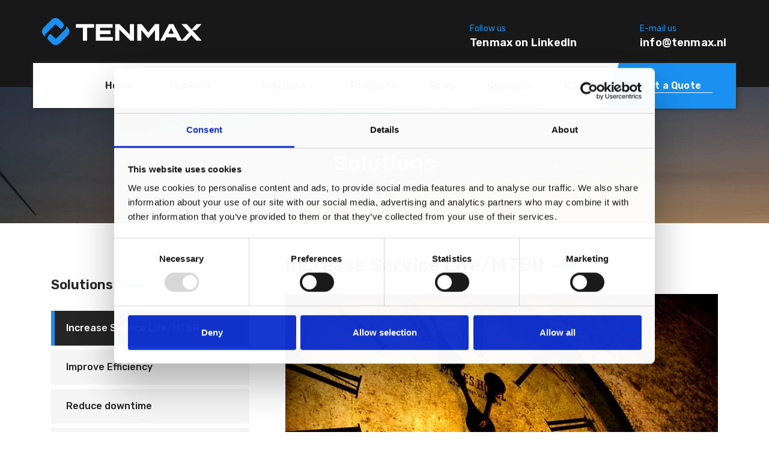

--- FILE ---
content_type: text/html; charset=UTF-8
request_url: https://tenmax.nl/solutions/increase-service-life
body_size: 5160
content:
<!DOCTYPE html>
<html lang="en">

<head>
    <meta charset="utf-8">
    <link href="/img/favicon.svg" rel="shortcut icon">
    <meta http-equiv="X-UA-Compatible" content="IE=edge,chrome=1">
    <meta name="viewport" content="width=device-width, initial-scale=1, maximum-scale=10">
    <meta name="csrf-token" content="xj68b2DjzGKPgHBGh5zUTV2UdgxNFRZawxj3pMz5">
    <title>Increase Service Life/MTBR
 - Tenmax - Bearings, wear rings and seals</title>
    <meta name="description" content="Tenmax makes finished parts out of 140 different compounds and fillers to supply the best solution for our customer&#039;s specific application. Our main goal is to increase durability and efficiency of their products and to improve the Mean Time Between Repairs (MTBR). Our materials are applicable in any market as they can be used with almost any fluid and under high temperatures.
" />

    <link rel="preconnect" href="https://fonts.googleapis.com">
    <link rel="preconnect" href="https://fonts.gstatic.com" crossorigin>
    <link href="https://fonts.googleapis.com/css2?family=Rubik:wght@300;400;500;600;700;800;900&display=swap"
        rel="stylesheet">
    <link rel="modulepreload" href="https://tenmax.nl/build/assets/jquery-D4S53Afw.js" /><link rel="modulepreload" href="https://tenmax.nl/build/assets/jquery-BNiO5sDa.js" /><script type="module" src="https://tenmax.nl/build/assets/jquery-D4S53Afw.js"></script>    <link rel="preload" as="style" href="https://tenmax.nl/build/assets/site-DZMkQlHu.css" /><link rel="modulepreload" href="https://tenmax.nl/build/assets/app-BERyFtk4.js" /><link rel="modulepreload" href="https://tenmax.nl/build/assets/bootstrap-B6X7VvZS.js" /><link rel="modulepreload" href="https://tenmax.nl/build/assets/axios-B9ygI19o.js" /><link rel="modulepreload" href="https://tenmax.nl/build/assets/owl.carousel-neFFRnqI.js" /><link rel="modulepreload" href="https://tenmax.nl/build/assets/jquery-ui-nR-PaEyU.js" /><link rel="modulepreload" href="https://tenmax.nl/build/assets/datatables.net-bs5-BDQEdPST.js" /><link rel="modulepreload" href="https://tenmax.nl/build/assets/moment-C5S46NFB.js" /><link rel="modulepreload" href="https://tenmax.nl/build/assets/@popperjs-BEKk9TLb.js" /><link rel="modulepreload" href="https://tenmax.nl/build/assets/jquery-BNiO5sDa.js" /><link rel="modulepreload" href="https://tenmax.nl/build/assets/datatables.net-BBX9NSho.js" /><link rel="stylesheet" href="https://tenmax.nl/build/assets/site-DZMkQlHu.css" /><script type="module" src="https://tenmax.nl/build/assets/app-BERyFtk4.js"></script>    <script src='https://www.google.com/recaptcha/api.js'></script>
    <!-- Google Tag Manager -->
    <script>(function (w, d, s, l, i) { w[l] = w[l] || []; w[l].push({ 'gtm.start': new Date().getTime(), event: 'gtm.js' }); var f = d.getElementsByTagName(s)[0], j = d.createElement(s), dl = l != 'dataLayer' ? '&l=' + l : ''; j.async = true; j.src = 'https://canttouchme.tenmax.nl/ND9GWrhyIT.js?tg=' + i + dl; f.parentNode.insertBefore(j, f); })(window, document, 'script', 'dataLayer', 'KPC6JZJ5');</script>
    <!--- End Google Tag Manager -->
    </head>

<body>
    <!-- Google Tag Manager (noscript) -->
    <noscript><iframe src="https://canttouchme.tenmax.nl/ND9GWrhyIT.html?tg=KPC6JZJ5" height="0" width="0"
            style="display:none;visibility:hidden"></iframe></noscript>
    <!-- End Google Tag Manager (noscript) -->
    <div class="header-top home-one">
        <div class="container">
            <div class="logo pull-left">
                <a href="/">
                    <img src="/img/logo.svg" alt="Awesome Image">
                </a>
            </div>

            <div class="header-right-info pull-right">
                <div class="single-header-right-info">
                    <div class="icon-box">
                        <i class="fa-brands fa-linkedin"></i>
                    </div>

                    <div class="text-box">
                        <p>Follow us</p>
                        <h3><a href="https://www.linkedin.com/company/tenmaxbv" target="_blank">Tenmax on LinkedIn</a>
                        </h3>
                    </div>
                </div>

                <div class="single-header-right-info">
                    <div class="icon-box">
                        <i class="fa-regular fa-envelope"></i>
                    </div>

                    <div class="text-box">
                        <p>E-mail us</p>
                        <h3><a
                                href="mailto:info@tenmax.nl">&#x69;&#x6e;&#x66;&#x6f;&commat;&#x74;&#x65;&#x6e;&#x6d;&#x61;&#x78;&period;&#x6e;&#x6c;</a>
                        </h3>
                    </div>
                </div>
            </div>
        </div>
    </div>

    <header class="header header-home" id="navbar">
        <nav class="navbar navbar-expand-lg navbar-light bg-light mobmenu">
            <div class="container-fluid">
                <a class="navbar-brand" href="/">
                    <img src="/img/logo.svg" alt="Awesome Image">
                </a>
                <button class="navbar-toggler" type="button" data-bs-toggle="collapse"
                    data-bs-target="#navbarTogglerDemo03" aria-controls="navbarTogglerDemo03" aria-expanded="false"
                    aria-label="Toggle navigation">
                    <i class="fa-solid fa-bars"></i>
                </button>
                <div class="collapse navbar-collapse" id="navbarTogglerDemo03">
                    <ul class="navbar-nav me-auto mb-2 mb-lg-0">
                        <li class="nav-item">
                            <a class="active" href="/">Home</a>
                        </li>
                        <li class="nav-item dropdown">
                            <a class="dropdown-toggle" id="marketsDropdown" title="Markets" href="#"
                                data-bs-toggle="dropdown" aria-haspopup="true" aria-expanded="false">Markets</a>
                            <div class="dropdown-menu" aria-labelledby="marketsDropdown">
                                <ul>
                                    <li class="first_item">
                                        <a href="/markets/automotive">Automotive</a>
                                    </li>
                                    <li>
                                        <a href="/markets/chemical-industry">Chemical Industry</a>
                                    </li>
                                    <li>
                                        <a href="/markets/energy-oil-gas">Energy, Oil &amp; Gas</a>
                                    </li>
                                    <li>
                                        <a href="/markets/hydraulics-pneumatics">Hydraulics &amp; Pneumatics</a>
                                    </li>
                                    <li class="first_item">
                                        <a href="/markets/medical">Medical</a>
                                    </li>
                                    <li>
                                        <a href="/markets/military-defence">Military &amp; Defence</a>
                                    </li>
                                    <li>
                                        <a href="/markets/pumps-rotating-equipement">Pumps &amp; Rotating Equipement</a>
                                    </li>
                                    <li>
                                        <a href="/markets/water-utilities">Water &amp; Utilities</a>
                                    </li>
                                </ul>
                            </div>
                        </li>

                        <li class="nav-item dropdown">
                            <a class="dropdown-toggle" id="solutionsDropdown" title="Solutions" href="#"
                                data-bs-toggle="dropdown" aria-haspopup="true" aria-expanded="false">Solutions</a>
                            <div class="dropdown-menu" aria-labelledby="solutionsDropdown">
                                <ul>
                                    <li class="first_item">
                                        <a href="/solutions/increase-service-life">Increase Service Life/MTBR</a>
                                    </li>
                                    <li>
                                        <a href="/solutions/improve-efficiency">Improve Efficiency</a>
                                    </li>
                                    <li>
                                        <a href="/solutions/reduce-downtime">Reduce downtime</a>
                                    </li>
                                    <li>
                                        <a href="/solutions/safe-costs">Save on lifetime costs</a>
                                    </li>
                                    <li>
                                        <a href="/solutions/reduce-vibrations">Reduce Vibrations</a>
                                    </li>
                                    <li class="first_item">
                                        <a href="/solutions/eliminate-corrosion">Eliminate Corrosion</a>
                                    </li>
                                    <li>
                                        <a href="/solutions/reduce-risks">Reduce Safety Risks</a>
                                    </li>
                                    <li>
                                        <a href="/solutions/solve-bad-actors">Solve Bad Actors</a>
                                    </li>
                                </ul>
                            </div>
                        </li>

                        <li class="nav-item ">
                            <a title="Products" href="/products">Products</a>
                        </li>

                        <li class="nav-item ">
                            <a title="News" href="/news">News</a>
                        </li>

                        <li class="nav-item ">
                            <a title="Company" href="/company">Company</a>
                        </li>

                        <li class="nav-item ">
                            <a title="Contact" href="/contact">Contact</a>
                        </li>
                    </ul>
                </div>
            </div>
        </nav>

        <nav class="navbar navbar-expand-lg navbar-default header-navigation mainmenu">
            <div class="container">
                <div class="collapse navbar-collapse main-navigation">
                    <ul class="nav navbar-nav navigation-box">
                        <li class="nav-item ">
                            <a title="Home" href="/">Home</a>
                        </li>

                        <li class="nav-item dropdown">
                            <a class="nav-link dropdown-toggle" id="marketsDropdown" title="Markets" href="#"
                                data-bs-toggle="dropdown" aria-haspopup="true" aria-expanded="false">Markets</a>
                            <div class="dropdown-menu market-list" aria-labelledby="marketsDropdown">
                                <ul class="list_thumbs_pdt m_list_thumbs_pdt">
                                    <li class="first_item">
                                        <a href="/markets/automotive">
                                            <p>Automotive</p>
                                            <span><img src="/img/automotive_S.png" width="134" height="76"></span>
                                        </a>
                                    </li>
                                    <li>
                                        <a href="/markets/chemical-industry">
                                            <p>Chemical Industry</p>
                                            <span><img src="/img/chemical_S.png" width="134" height="76"></span>
                                        </a>
                                    </li>
                                    <li>
                                        <a href="/markets/energy-oil-gas">
                                            <p>Energy, Oil &amp; Gas</p>
                                            <span><img src="/img/oilgas_S.png" width="134" height="76"></span>
                                        </a>
                                    </li>
                                    <li>
                                        <a href="/markets/hydraulics-pneumatics">
                                            <p>Hydraulics &amp; Pneumatics</p>
                                            <span><img src="/img/hydraulics_S.png" width="134" height="76"></span>
                                        </a>
                                    </li>
                                    <li class="first_item">
                                        <a href="/markets/medical">
                                            <p>Medical</p>
                                            <span><img src="/img/medical_S.png" width="134" height="76"></span>
                                        </a>
                                    </li>
                                    <li>
                                        <a href="/markets/military-defence">
                                            <p>Military &amp; Defence</p>
                                            <span><img src="/img/defence_S.png" width="134" height="76"></span>
                                        </a>
                                    </li>
                                    <li>
                                        <a href="/markets/pumps-rotating-equipement">
                                            <p>Pumps &amp; Rotating Equipement</p>
                                            <span><img src="/img/pumps_S.png" width="134" height="76"></span>
                                        </a>
                                    </li>
                                    <li>
                                        <a href="/markets/water-utilities">
                                            <p>Water &amp; Utilities</p>
                                            <span><img src="/img/water_S.png" width="134" height="76"></span>
                                        </a>
                                    </li>
                                </ul>
                            </div>
                        </li>

                        <li class="nav-item dropdown">
                            <a class="nav-link dropdown-toggle" id="solutionsDropdown" title="Solutions" href="#"
                                data-bs-toggle="dropdown" aria-haspopup="true" aria-expanded="false">Solutions</a>
                            <div class="dropdown-menu solutions-list" aria-labelledby="solutionsDropdown">
                                <ul class="list_thumbs_pdt m_list_thumbs_pdt">
                                    <li class="first_item">
                                        <a href="/solutions/increase-service-life">
                                            <p>Increase Service Life/MTBR</p>
                                            <span><img src="/img/servicelife_S.png" width="134" height="76"
                                                    title="Eliminate lubricants with GGB maintenance-free dry bearings"></span>
                                        </a>
                                    </li>
                                    <li>
                                        <a href="/solutions/improve-efficiency">
                                            <p>Improve Efficiency</p>
                                            <span><img src="/img/efficiency_S.png" width="134" height="76"
                                                    title="Improve bearing service life with GGB high performance plain bearings"></span>
                                        </a>
                                    </li>
                                    <li>
                                        <a href="/solutions/reduce-downtime">
                                            <p>Reduce downtime</p>
                                            <span><img src="/img/downtime_S.png" width="134" height="76"
                                                    title="GGB self-lubricating PTFE bearings maximize the efficiency of your system"></span>
                                        </a>
                                    </li>
                                    <li>
                                        <a href="/solutions/safe-costs">
                                            <p>Save on lifetime costs</p>
                                            <span><img src="/img/safecosts_S.png" width="134" height="76"
                                                    title="GGB plain bearings can replace roller and needle bearings"></span>
                                        </a>
                                    </li>
                                    <li>
                                        <a href="/solutions/reduce-vibrations">
                                            <p>Reduce Vibrations</p>
                                            <span><img src="/img/vibrations_S.png" width="134" height="76"
                                                    title="GGB Compact plain bearings reduce costs of shaft and housing surface"></span>
                                        </a>
                                    </li>
                                    <li class="first_item">
                                        <a href="/solutions/eliminate-corrosion">
                                            <p>Eliminate Corrosion</p>
                                            <span><img src="/img/corrosion_S.png" width="134" height="76"
                                                    title="GGB High performance plain bearings offer wear and corrosion resistant"></span>
                                        </a>
                                    </li>
                                    <li>
                                        <a href="/solutions/reduce-risks">
                                            <p>Reduce Safety Risks</p>
                                            <span><img src="/img/noise_S.png" width="134" height="76"
                                                    title="GGB PTFE bearings are ideal to reduce noise"></span>
                                        </a>
                                    </li>
                                    <li>
                                        <a href="/solutions/solve-bad-actors">
                                            <p>Solve Bad Actors</p>
                                            <span><img src="/img/solve_S.png" width="134" height="76"
                                                    title="Make bearing mounting an easy task with GGB high performance bearings"></span>
                                        </a>
                                    </li>
                                </ul>
                            </div>
                        </li>

                        <li class="nav-item ">
                            <a title="Products" href="/products">Products</a>
                        </li>

                        <li class="nav-item ">
                            <a title="News" href="/news">News</a>
                        </li>

                        <li class="nav-item ">
                            <a title="Company" href="/company">Company</a>
                        </li>

                        <li class="nav-item ">
                            <a title="Contact" href="/contact">Contact</a>
                        </li>
                    </ul>
                </div>

                <div class="right-side-box">
                    <a title="Get a quote!" href="/quote" class="rqa-btn"><span class="inner">Get a Quote <i
                                class="fa fa-caret-right"></i></span></a>
                </div>
            </div>
        </nav>
    </header>

    <section class="page-title">
    <div class="inner-banner" style="background: url(/img/inner-banner-1-1.webp) center center no-repeat;">
        <div class="container">
            <h3>Solutions</h3>
            <ul class="breadcumb">
                <li><a href="/">Home</a></li>
                <li><span class="sep"><i class="fa fa-angle-right"></i></span></li>
                <li><span>Solutions</span></li>
            </ul>
        </div>
    </div>
</section>

<section class="service-page service-details-page">
    <div class="container">
        <div class="row">
            <div class="col-md-4 col-sm-12 col-xs-12">
                <div class="sidebar">
                    <aside class="single-sidebar service-sidebar">
                        <div class="title">
                            <h3>Solutions</h3>
                        </div>
                        <ul class="service-list">
                            <li class="active"><a href="/solutions/increase-service-life">Increase Service Life/MTBR</a></li>
                            <li class=""><a href="/solutions/improve-efficiency">Improve Efficiency</a></li>
                            <li class=""><a href="/solutions/reduce-downtime">Reduce downtime</a></li>
                            <li class=""><a href="/solutions/safe-costs">Save on lifetime costs</a></li>
                            <li class=""><a href="/solutions/reduce-vibrations">Reduce Vibrations</a></li>
                            <li class=""><a href="/solutions/eliminate-corrosion">Eliminate Corrosion</a></li>
                            <li class=""><a href="/solutions/reduce-risks">Reduce Safety Risks</a></li>
                            <li class=""><a href="/solutions/solve-bad-actors">Solve Bad Actors</a></li>
                        </ul>
                    </aside>
                    <aside class="widget popular-categories widget_text">
    <div class="textwidget">
        <div class="single-sidebar broucher-sidebar">
            <div class="title">
                <h3>Brochure</h3>
            </div>
            <p>Upgrading your rotating equipment is Tenmax' mission. If you want to know more about what Tenmax and its
                materials can do for you product or company please request our brochure below!</p>
            <p><a class="broucher-btn" data-bs-toggle="modal" data-bs-target="#brochureModal"><i
                        class="fa-regular fa-inbox-in"></i> Download Brochure</a></p>
        </div>
    </div>
    <div class="textwidget">
        <div class="single-sidebar broucher-sidebar">
            <div class="title">
                <h3>Newsletter</h3>
            </div>
            <p>Stay up-to-date of the latest Tenmax products and developments by subscribing to our newsletter!</p>
            <form action="/" method="post" class="contact-form">
                <div class="subscribe-form">
                    <span class="newsletter-email">
                        <input type="text" name="email" value="" size="40" class="newsletter-text" aria-required="true"
                            placeholder="Email Address">
                    </span>
                    <span class="broucher-btn newsletter-submit"><i class="fa-regular fa-newspaper"></i>
                        Subscribe</span>
                    <span class="newsletter-submit-msg"></span>
                </div>
            </form>
        </div>
    </div>
</aside>

<div class="modal fade" id="brochureModal" tabindex="-1" aria-labelledby="brochureModalLabel" aria-hidden="true">
    <div class="modal-dialog modal-dialog-centered">
        <div class="modal-content">
            <div class="modal-header">
                <h1 class="modal-title fs-5" id="brochureModalLabel">Download Brochure</h1>
                <button type="button" class="btn-close" data-bs-dismiss="modal" aria-label="Close"></button>
            </div>
            <div class="modal-body">
                <p>Please fill in your contact details below and you'll automatically receive our brochure. You then will receive an email with the link to our brochure. Don't forget to
                check you Spam folder if you did not an email!</p>
                <div class="contact-form brochure">
                    <form class="cb-form" method="POST" action="/brochure">
                        <input type="hidden" name="_token" value="xj68b2DjzGKPgHBGh5zUTV2UdgxNFRZawxj3pMz5" autocomplete="off">                        <div class="mb-3">
                            <label for="exampleFormControlInput1" class="form-label">Your Name*</label>
                            <div class="form-group">
                                <input type="text" class="form-control" name="name" placeholder="Your Name*" required>
                                                            </div>
                        </div>
                        <div class="mb-3">
                            <label for="exampleFormControlTextarea1" class="form-label">Your Email*</label>
                            <div class="form-group">
                                <input type="email" class="form-control" name="email" placeholder="Your Email*"
                                    required>
                                                            </div>
                        </div>

                                                    <div class="g-recaptcha"
                                data-sitekey="6LdUh9sUAAAAAHa1e7vzMKJ1IEhQy8K3T7Tqkl1P">
                            </div>
                        
                        <button type="submit"><i class="fa fa-paper-plane" aria-hidden="true"></i> Request Brochure</button>
                    </form>
                </div>
            </div>
        </div>
    </div>
</div>                </div><!-- /.sidebar -->
            </div><!-- /.col-md-4 col-sm-12 col-xs-12 -->

            <div class="col-md-8 col-sm-12 col-xs-12">
                <div class="service-item-box service-details-content">
                    <div class="sec-title">
                        <h3>Increase Service Life/MTBR</h3>
                    </div>

                    <div class="img-box-top">
                        <img src="/img/servicelife_L.webp" alt="Awesome Image">
                    </div><!-- /.img-box -->
                    <p><b>Tenmax offers a complete range of high performance materials that can meet and exceed service life requirements for numerous applications with rotating, oscillating and sliding movements and under diverse and difficult operating conditions, such as high static or shock loads, temperature extremes and abrasive environments.</b></p>
                    <br>
                    <p>Tenmax' long experience and deep expertise with engineering plastics allows its application engineers to assist in the selection of the appropriate material according to each specific requirement. 
<br><br>
Using our materials extends the mean time between repairs (MTBR) significantly due to the superior material properties like non galling, thermoshock proven, excellent wear rate, chemical resistance, dry-run capabilities and many more (depending on specific material).</p>
                    <a href="/products" class="about-btn hvr-sweep-to-right">See our Products <i class="fa-regular fa-arrow-right"></i></a>
                </div><!-- /.service-item-box -->
            </div><!-- /.col-md-8 col-sm-12 col-xs-12 -->
        </div><!-- /.row -->

        <div class="row mobsidebar">
            <div class="col-md-12">
                <div class="sidebar">
                    <aside class="single-sidebar service-sidebar">
                        <div class="title">
                            <h3>Markets</h3>
                        </div>
                        <ul class="service-list">
                            <li class="active"><a href="/solutions/increase-service-life">Increase Service Life/MTBR</a></li>
                            <li class=""><a href="/solutions/improve-efficiency">Improve Efficiency</a></li>
                            <li class=""><a href="/solutions/reduce-downtime">Reduce downtime</a></li>
                            <li class=""><a href="/solutions/safe-costs">Save on lifetime costs</a></li>
                            <li class=""><a href="/solutions/reduce-vibrations">Reduce Vibrations</a></li>
                            <li class=""><a href="/solutions/eliminate-corrosion">Eliminate Corrosion</a></li>
                            <li class=""><a href="/solutions/reduce-risks">Reduce Safety Risks</a></li>
                            <li class=""><a href="/solutions/solve-bad-actors">Solve Bad Actors</a></li>
                        </ul>
                    </aside>
                    <aside class="widget popular-categories widget_text">
    <div class="textwidget">
        <div class="single-sidebar broucher-sidebar">
            <div class="title">
                <h3>Brochure</h3>
            </div>
            <p>Upgrading your rotating equipment is Tenmax' mission. If you want to know more about what Tenmax and its
                materials can do for you product or company please request our brochure below!</p>
            <p><a class="broucher-btn" data-bs-toggle="modal" data-bs-target="#brochureModal"><i
                        class="fa-regular fa-inbox-in"></i> Download Brochure</a></p>
        </div>
    </div>
    <div class="textwidget">
        <div class="single-sidebar broucher-sidebar">
            <div class="title">
                <h3>Newsletter</h3>
            </div>
            <p>Stay up-to-date of the latest Tenmax products and developments by subscribing to our newsletter!</p>
            <form action="/" method="post" class="contact-form">
                <div class="subscribe-form">
                    <span class="newsletter-email">
                        <input type="text" name="email" value="" size="40" class="newsletter-text" aria-required="true"
                            placeholder="Email Address">
                    </span>
                    <span class="broucher-btn newsletter-submit"><i class="fa-regular fa-newspaper"></i>
                        Subscribe</span>
                    <span class="newsletter-submit-msg"></span>
                </div>
            </form>
        </div>
    </div>
</aside>

<div class="modal fade" id="brochureModal" tabindex="-1" aria-labelledby="brochureModalLabel" aria-hidden="true">
    <div class="modal-dialog modal-dialog-centered">
        <div class="modal-content">
            <div class="modal-header">
                <h1 class="modal-title fs-5" id="brochureModalLabel">Download Brochure</h1>
                <button type="button" class="btn-close" data-bs-dismiss="modal" aria-label="Close"></button>
            </div>
            <div class="modal-body">
                <p>Please fill in your contact details below and you'll automatically receive our brochure. You then will receive an email with the link to our brochure. Don't forget to
                check you Spam folder if you did not an email!</p>
                <div class="contact-form brochure">
                    <form class="cb-form" method="POST" action="/brochure">
                        <input type="hidden" name="_token" value="xj68b2DjzGKPgHBGh5zUTV2UdgxNFRZawxj3pMz5" autocomplete="off">                        <div class="mb-3">
                            <label for="exampleFormControlInput1" class="form-label">Your Name*</label>
                            <div class="form-group">
                                <input type="text" class="form-control" name="name" placeholder="Your Name*" required>
                                                            </div>
                        </div>
                        <div class="mb-3">
                            <label for="exampleFormControlTextarea1" class="form-label">Your Email*</label>
                            <div class="form-group">
                                <input type="email" class="form-control" name="email" placeholder="Your Email*"
                                    required>
                                                            </div>
                        </div>

                                                    <div class="g-recaptcha"
                                data-sitekey="6LdUh9sUAAAAAHa1e7vzMKJ1IEhQy8K3T7Tqkl1P">
                            </div>
                        
                        <button type="submit"><i class="fa fa-paper-plane" aria-hidden="true"></i> Request Brochure</button>
                    </form>
                </div>
            </div>
        </div>
    </div>
</div>                </div><!-- /.sidebar -->
            </div><!-- /.col-md-4 col-sm-12 col-xs-12 -->
        </div>
    </div><!-- /.container -->
</section>  

    <section class="award-winning">
        <div class="logos">
            <div class="container">
                <div class="row">
                    <div class="col-lg col-md-6">
                        <div class="block">
                            <figure>
                                <img src="/img/wras.png" alt="">
                            </figure>
                        </div>
                    </div>
                    <div class="col-lg col-md-6">
                        <div class="block">
                            <figure>
                                <img src="/img/api.png" alt="">
                            </figure>
                        </div>
                    </div>
                    <div class="col-lg col-md-6">
                        <div class="block">
                            <figure>
                                <img src="/img/kiwa.png" alt="">
                            </figure>
                        </div>
                    </div>
                </div>
            </div>
        </div>
    </section>
    <footer class="site-footer fixed-footer">
        <div class="main-footer">
            <div class="container">
                <div class="row">
                    <div class="col-md-3 col-sm-6 col-xs-12 footer-item">
                        <div class="footer-widget about-widget">
                            <a href="/">
                                <img src="/img/logo2.svg" alt="Tenmax B.V.">
                            </a>
                            <h3>About us</h3>
                            Tenmax manufactures bearings, wear rings and seals out of its own range of high performance
                            PEEK composite materials.
                        </div>
                    </div><!-- /.col-md-3 -->

                    <div class="col-md-2 col-sm-6 col-xs-12 footer-item">
                        <div class="footer-widget links-widget">
                            <div class="textwidget">
                                <div class="title">
                                    <h3>Links</h3>
                                </div>
                                <ul class="links-list">
                                    <li><a href="/">Home</a></li>
                                    <li><a href="/markets">Markets</a></li>
                                    <li><a href="/solutions">Solutions</a></li>
                                    <li><a href="/products">Products</a></li>
                                    <li><a href="/news">News</a></li>
                                    <li><a href="/company">Company</a></li>
                                    <li><a href="/contact">Contact</a></li>
                                </ul>
                            </div>
                        </div><!-- /.footer-widget links-widget -->
                    </div><!-- /.col-md-2 -->

                    <div class="col-md-3 col-sm-6 col-xs-12 footer-item">
                        <div class="footer-widget services-widget">
                            <div class="textwidget">
                                <div class="title">
                                    <h3>Markets</h3>
                                </div>
                                <ul class="links-list">
                                    <li><a href="/markets/automotive">Automotive</a></li>
                                    <li><a href="/markets/chemical-industry">Chemical Industry</a></li>
                                    <li><a href="/markets/energy-oil-gas">Energy, Oil &amp; Gas</a></li>
                                    <li><a href="/markets/hydraulics-pneumatics">Hydraulics &amp; Pneumatics</a></li>
                                    <li><a href="/markets/medical">Medical</a></li>
                                    <li><a href="/markets/military-defence">Military &amp; Defence</a></li>
                                    <li><a href="/markets/pumps-rotating-equipement">Pumps &amp; Rotating Equipement</a>
                                    </li>
                                    <li><a href="/markets/water-utilities">Water &amp; Utilities</a></li>
                                </ul>
                            </div>
                        </div><!-- /.footer-widget services-widget -->
                    </div><!-- /.col-md-3 -->

                    <div class="col-md-4 col-sm-6 col-xs-12 footer-item">
                        <div class="footer-widget subscribe-widget">
                            <div class="textwidget">
                                <h3>Subscribe Today</h3>
                                <p>Stay up-to-date of the latest Tenmax products and developments by subscribing to our
                                    newsletter!</p>
                                <form class="contact-form">
                                    <div class="subscribe-form">
                                        <span class="newsletter-email">
                                            <input type="email" name="email" value="" size="40" class="newsletter-text"
                                                aria-required="true" placeholder="Email Address" required>
                                        </span>
                                        <span class="newsletter-submit">Subscribe</span>
                                        <span class="newsletter-submit-msg"></span>
                                    </div>
                                </form>
                            </div>
                        </div><!-- /.footer-widget subscribe-widget -->
                    </div><!-- /.col-md-4 -->
                </div><!-- /.row -->
            </div><!-- /.container -->
        </div><!-- /.main-footer -->

        <div class="bottom-footer">
            <div class="container bottom-text">
                <div class="left-text pull-left">
                    <p>© Copyright Tenmax B.V. 2025. All right reserved.</p>
                </div><!-- /.left-text -->
                <div class="right-text pull-right">
                    <p><a href="/terms-and-conditions">Terms and Conditions</a> | <a href="/privacy-policy">Privacy
                            Policy</a></p>
                </div><!-- /.right-text -->
            </div><!-- /.container -->
        </div><!-- /.bottom-footer -->
    </footer>

    <div class="sticky-contact">
        <a href="/contact" class="contact-btn hvr-sweep-to-right">Contact us Today!</a>
    </div>

    
    <link rel="modulepreload" href="https://tenmax.nl/build/assets/base-B_wuZtYQ.js" /><script type="module" src="https://tenmax.nl/build/assets/base-B_wuZtYQ.js"></script>
</body>

</html>

--- FILE ---
content_type: text/html; charset=utf-8
request_url: https://www.google.com/recaptcha/api2/anchor?ar=1&k=6LdUh9sUAAAAAHa1e7vzMKJ1IEhQy8K3T7Tqkl1P&co=aHR0cHM6Ly90ZW5tYXgubmw6NDQz&hl=en&v=N67nZn4AqZkNcbeMu4prBgzg&size=normal&anchor-ms=20000&execute-ms=30000&cb=f6e06aomk0ii
body_size: 49322
content:
<!DOCTYPE HTML><html dir="ltr" lang="en"><head><meta http-equiv="Content-Type" content="text/html; charset=UTF-8">
<meta http-equiv="X-UA-Compatible" content="IE=edge">
<title>reCAPTCHA</title>
<style type="text/css">
/* cyrillic-ext */
@font-face {
  font-family: 'Roboto';
  font-style: normal;
  font-weight: 400;
  font-stretch: 100%;
  src: url(//fonts.gstatic.com/s/roboto/v48/KFO7CnqEu92Fr1ME7kSn66aGLdTylUAMa3GUBHMdazTgWw.woff2) format('woff2');
  unicode-range: U+0460-052F, U+1C80-1C8A, U+20B4, U+2DE0-2DFF, U+A640-A69F, U+FE2E-FE2F;
}
/* cyrillic */
@font-face {
  font-family: 'Roboto';
  font-style: normal;
  font-weight: 400;
  font-stretch: 100%;
  src: url(//fonts.gstatic.com/s/roboto/v48/KFO7CnqEu92Fr1ME7kSn66aGLdTylUAMa3iUBHMdazTgWw.woff2) format('woff2');
  unicode-range: U+0301, U+0400-045F, U+0490-0491, U+04B0-04B1, U+2116;
}
/* greek-ext */
@font-face {
  font-family: 'Roboto';
  font-style: normal;
  font-weight: 400;
  font-stretch: 100%;
  src: url(//fonts.gstatic.com/s/roboto/v48/KFO7CnqEu92Fr1ME7kSn66aGLdTylUAMa3CUBHMdazTgWw.woff2) format('woff2');
  unicode-range: U+1F00-1FFF;
}
/* greek */
@font-face {
  font-family: 'Roboto';
  font-style: normal;
  font-weight: 400;
  font-stretch: 100%;
  src: url(//fonts.gstatic.com/s/roboto/v48/KFO7CnqEu92Fr1ME7kSn66aGLdTylUAMa3-UBHMdazTgWw.woff2) format('woff2');
  unicode-range: U+0370-0377, U+037A-037F, U+0384-038A, U+038C, U+038E-03A1, U+03A3-03FF;
}
/* math */
@font-face {
  font-family: 'Roboto';
  font-style: normal;
  font-weight: 400;
  font-stretch: 100%;
  src: url(//fonts.gstatic.com/s/roboto/v48/KFO7CnqEu92Fr1ME7kSn66aGLdTylUAMawCUBHMdazTgWw.woff2) format('woff2');
  unicode-range: U+0302-0303, U+0305, U+0307-0308, U+0310, U+0312, U+0315, U+031A, U+0326-0327, U+032C, U+032F-0330, U+0332-0333, U+0338, U+033A, U+0346, U+034D, U+0391-03A1, U+03A3-03A9, U+03B1-03C9, U+03D1, U+03D5-03D6, U+03F0-03F1, U+03F4-03F5, U+2016-2017, U+2034-2038, U+203C, U+2040, U+2043, U+2047, U+2050, U+2057, U+205F, U+2070-2071, U+2074-208E, U+2090-209C, U+20D0-20DC, U+20E1, U+20E5-20EF, U+2100-2112, U+2114-2115, U+2117-2121, U+2123-214F, U+2190, U+2192, U+2194-21AE, U+21B0-21E5, U+21F1-21F2, U+21F4-2211, U+2213-2214, U+2216-22FF, U+2308-230B, U+2310, U+2319, U+231C-2321, U+2336-237A, U+237C, U+2395, U+239B-23B7, U+23D0, U+23DC-23E1, U+2474-2475, U+25AF, U+25B3, U+25B7, U+25BD, U+25C1, U+25CA, U+25CC, U+25FB, U+266D-266F, U+27C0-27FF, U+2900-2AFF, U+2B0E-2B11, U+2B30-2B4C, U+2BFE, U+3030, U+FF5B, U+FF5D, U+1D400-1D7FF, U+1EE00-1EEFF;
}
/* symbols */
@font-face {
  font-family: 'Roboto';
  font-style: normal;
  font-weight: 400;
  font-stretch: 100%;
  src: url(//fonts.gstatic.com/s/roboto/v48/KFO7CnqEu92Fr1ME7kSn66aGLdTylUAMaxKUBHMdazTgWw.woff2) format('woff2');
  unicode-range: U+0001-000C, U+000E-001F, U+007F-009F, U+20DD-20E0, U+20E2-20E4, U+2150-218F, U+2190, U+2192, U+2194-2199, U+21AF, U+21E6-21F0, U+21F3, U+2218-2219, U+2299, U+22C4-22C6, U+2300-243F, U+2440-244A, U+2460-24FF, U+25A0-27BF, U+2800-28FF, U+2921-2922, U+2981, U+29BF, U+29EB, U+2B00-2BFF, U+4DC0-4DFF, U+FFF9-FFFB, U+10140-1018E, U+10190-1019C, U+101A0, U+101D0-101FD, U+102E0-102FB, U+10E60-10E7E, U+1D2C0-1D2D3, U+1D2E0-1D37F, U+1F000-1F0FF, U+1F100-1F1AD, U+1F1E6-1F1FF, U+1F30D-1F30F, U+1F315, U+1F31C, U+1F31E, U+1F320-1F32C, U+1F336, U+1F378, U+1F37D, U+1F382, U+1F393-1F39F, U+1F3A7-1F3A8, U+1F3AC-1F3AF, U+1F3C2, U+1F3C4-1F3C6, U+1F3CA-1F3CE, U+1F3D4-1F3E0, U+1F3ED, U+1F3F1-1F3F3, U+1F3F5-1F3F7, U+1F408, U+1F415, U+1F41F, U+1F426, U+1F43F, U+1F441-1F442, U+1F444, U+1F446-1F449, U+1F44C-1F44E, U+1F453, U+1F46A, U+1F47D, U+1F4A3, U+1F4B0, U+1F4B3, U+1F4B9, U+1F4BB, U+1F4BF, U+1F4C8-1F4CB, U+1F4D6, U+1F4DA, U+1F4DF, U+1F4E3-1F4E6, U+1F4EA-1F4ED, U+1F4F7, U+1F4F9-1F4FB, U+1F4FD-1F4FE, U+1F503, U+1F507-1F50B, U+1F50D, U+1F512-1F513, U+1F53E-1F54A, U+1F54F-1F5FA, U+1F610, U+1F650-1F67F, U+1F687, U+1F68D, U+1F691, U+1F694, U+1F698, U+1F6AD, U+1F6B2, U+1F6B9-1F6BA, U+1F6BC, U+1F6C6-1F6CF, U+1F6D3-1F6D7, U+1F6E0-1F6EA, U+1F6F0-1F6F3, U+1F6F7-1F6FC, U+1F700-1F7FF, U+1F800-1F80B, U+1F810-1F847, U+1F850-1F859, U+1F860-1F887, U+1F890-1F8AD, U+1F8B0-1F8BB, U+1F8C0-1F8C1, U+1F900-1F90B, U+1F93B, U+1F946, U+1F984, U+1F996, U+1F9E9, U+1FA00-1FA6F, U+1FA70-1FA7C, U+1FA80-1FA89, U+1FA8F-1FAC6, U+1FACE-1FADC, U+1FADF-1FAE9, U+1FAF0-1FAF8, U+1FB00-1FBFF;
}
/* vietnamese */
@font-face {
  font-family: 'Roboto';
  font-style: normal;
  font-weight: 400;
  font-stretch: 100%;
  src: url(//fonts.gstatic.com/s/roboto/v48/KFO7CnqEu92Fr1ME7kSn66aGLdTylUAMa3OUBHMdazTgWw.woff2) format('woff2');
  unicode-range: U+0102-0103, U+0110-0111, U+0128-0129, U+0168-0169, U+01A0-01A1, U+01AF-01B0, U+0300-0301, U+0303-0304, U+0308-0309, U+0323, U+0329, U+1EA0-1EF9, U+20AB;
}
/* latin-ext */
@font-face {
  font-family: 'Roboto';
  font-style: normal;
  font-weight: 400;
  font-stretch: 100%;
  src: url(//fonts.gstatic.com/s/roboto/v48/KFO7CnqEu92Fr1ME7kSn66aGLdTylUAMa3KUBHMdazTgWw.woff2) format('woff2');
  unicode-range: U+0100-02BA, U+02BD-02C5, U+02C7-02CC, U+02CE-02D7, U+02DD-02FF, U+0304, U+0308, U+0329, U+1D00-1DBF, U+1E00-1E9F, U+1EF2-1EFF, U+2020, U+20A0-20AB, U+20AD-20C0, U+2113, U+2C60-2C7F, U+A720-A7FF;
}
/* latin */
@font-face {
  font-family: 'Roboto';
  font-style: normal;
  font-weight: 400;
  font-stretch: 100%;
  src: url(//fonts.gstatic.com/s/roboto/v48/KFO7CnqEu92Fr1ME7kSn66aGLdTylUAMa3yUBHMdazQ.woff2) format('woff2');
  unicode-range: U+0000-00FF, U+0131, U+0152-0153, U+02BB-02BC, U+02C6, U+02DA, U+02DC, U+0304, U+0308, U+0329, U+2000-206F, U+20AC, U+2122, U+2191, U+2193, U+2212, U+2215, U+FEFF, U+FFFD;
}
/* cyrillic-ext */
@font-face {
  font-family: 'Roboto';
  font-style: normal;
  font-weight: 500;
  font-stretch: 100%;
  src: url(//fonts.gstatic.com/s/roboto/v48/KFO7CnqEu92Fr1ME7kSn66aGLdTylUAMa3GUBHMdazTgWw.woff2) format('woff2');
  unicode-range: U+0460-052F, U+1C80-1C8A, U+20B4, U+2DE0-2DFF, U+A640-A69F, U+FE2E-FE2F;
}
/* cyrillic */
@font-face {
  font-family: 'Roboto';
  font-style: normal;
  font-weight: 500;
  font-stretch: 100%;
  src: url(//fonts.gstatic.com/s/roboto/v48/KFO7CnqEu92Fr1ME7kSn66aGLdTylUAMa3iUBHMdazTgWw.woff2) format('woff2');
  unicode-range: U+0301, U+0400-045F, U+0490-0491, U+04B0-04B1, U+2116;
}
/* greek-ext */
@font-face {
  font-family: 'Roboto';
  font-style: normal;
  font-weight: 500;
  font-stretch: 100%;
  src: url(//fonts.gstatic.com/s/roboto/v48/KFO7CnqEu92Fr1ME7kSn66aGLdTylUAMa3CUBHMdazTgWw.woff2) format('woff2');
  unicode-range: U+1F00-1FFF;
}
/* greek */
@font-face {
  font-family: 'Roboto';
  font-style: normal;
  font-weight: 500;
  font-stretch: 100%;
  src: url(//fonts.gstatic.com/s/roboto/v48/KFO7CnqEu92Fr1ME7kSn66aGLdTylUAMa3-UBHMdazTgWw.woff2) format('woff2');
  unicode-range: U+0370-0377, U+037A-037F, U+0384-038A, U+038C, U+038E-03A1, U+03A3-03FF;
}
/* math */
@font-face {
  font-family: 'Roboto';
  font-style: normal;
  font-weight: 500;
  font-stretch: 100%;
  src: url(//fonts.gstatic.com/s/roboto/v48/KFO7CnqEu92Fr1ME7kSn66aGLdTylUAMawCUBHMdazTgWw.woff2) format('woff2');
  unicode-range: U+0302-0303, U+0305, U+0307-0308, U+0310, U+0312, U+0315, U+031A, U+0326-0327, U+032C, U+032F-0330, U+0332-0333, U+0338, U+033A, U+0346, U+034D, U+0391-03A1, U+03A3-03A9, U+03B1-03C9, U+03D1, U+03D5-03D6, U+03F0-03F1, U+03F4-03F5, U+2016-2017, U+2034-2038, U+203C, U+2040, U+2043, U+2047, U+2050, U+2057, U+205F, U+2070-2071, U+2074-208E, U+2090-209C, U+20D0-20DC, U+20E1, U+20E5-20EF, U+2100-2112, U+2114-2115, U+2117-2121, U+2123-214F, U+2190, U+2192, U+2194-21AE, U+21B0-21E5, U+21F1-21F2, U+21F4-2211, U+2213-2214, U+2216-22FF, U+2308-230B, U+2310, U+2319, U+231C-2321, U+2336-237A, U+237C, U+2395, U+239B-23B7, U+23D0, U+23DC-23E1, U+2474-2475, U+25AF, U+25B3, U+25B7, U+25BD, U+25C1, U+25CA, U+25CC, U+25FB, U+266D-266F, U+27C0-27FF, U+2900-2AFF, U+2B0E-2B11, U+2B30-2B4C, U+2BFE, U+3030, U+FF5B, U+FF5D, U+1D400-1D7FF, U+1EE00-1EEFF;
}
/* symbols */
@font-face {
  font-family: 'Roboto';
  font-style: normal;
  font-weight: 500;
  font-stretch: 100%;
  src: url(//fonts.gstatic.com/s/roboto/v48/KFO7CnqEu92Fr1ME7kSn66aGLdTylUAMaxKUBHMdazTgWw.woff2) format('woff2');
  unicode-range: U+0001-000C, U+000E-001F, U+007F-009F, U+20DD-20E0, U+20E2-20E4, U+2150-218F, U+2190, U+2192, U+2194-2199, U+21AF, U+21E6-21F0, U+21F3, U+2218-2219, U+2299, U+22C4-22C6, U+2300-243F, U+2440-244A, U+2460-24FF, U+25A0-27BF, U+2800-28FF, U+2921-2922, U+2981, U+29BF, U+29EB, U+2B00-2BFF, U+4DC0-4DFF, U+FFF9-FFFB, U+10140-1018E, U+10190-1019C, U+101A0, U+101D0-101FD, U+102E0-102FB, U+10E60-10E7E, U+1D2C0-1D2D3, U+1D2E0-1D37F, U+1F000-1F0FF, U+1F100-1F1AD, U+1F1E6-1F1FF, U+1F30D-1F30F, U+1F315, U+1F31C, U+1F31E, U+1F320-1F32C, U+1F336, U+1F378, U+1F37D, U+1F382, U+1F393-1F39F, U+1F3A7-1F3A8, U+1F3AC-1F3AF, U+1F3C2, U+1F3C4-1F3C6, U+1F3CA-1F3CE, U+1F3D4-1F3E0, U+1F3ED, U+1F3F1-1F3F3, U+1F3F5-1F3F7, U+1F408, U+1F415, U+1F41F, U+1F426, U+1F43F, U+1F441-1F442, U+1F444, U+1F446-1F449, U+1F44C-1F44E, U+1F453, U+1F46A, U+1F47D, U+1F4A3, U+1F4B0, U+1F4B3, U+1F4B9, U+1F4BB, U+1F4BF, U+1F4C8-1F4CB, U+1F4D6, U+1F4DA, U+1F4DF, U+1F4E3-1F4E6, U+1F4EA-1F4ED, U+1F4F7, U+1F4F9-1F4FB, U+1F4FD-1F4FE, U+1F503, U+1F507-1F50B, U+1F50D, U+1F512-1F513, U+1F53E-1F54A, U+1F54F-1F5FA, U+1F610, U+1F650-1F67F, U+1F687, U+1F68D, U+1F691, U+1F694, U+1F698, U+1F6AD, U+1F6B2, U+1F6B9-1F6BA, U+1F6BC, U+1F6C6-1F6CF, U+1F6D3-1F6D7, U+1F6E0-1F6EA, U+1F6F0-1F6F3, U+1F6F7-1F6FC, U+1F700-1F7FF, U+1F800-1F80B, U+1F810-1F847, U+1F850-1F859, U+1F860-1F887, U+1F890-1F8AD, U+1F8B0-1F8BB, U+1F8C0-1F8C1, U+1F900-1F90B, U+1F93B, U+1F946, U+1F984, U+1F996, U+1F9E9, U+1FA00-1FA6F, U+1FA70-1FA7C, U+1FA80-1FA89, U+1FA8F-1FAC6, U+1FACE-1FADC, U+1FADF-1FAE9, U+1FAF0-1FAF8, U+1FB00-1FBFF;
}
/* vietnamese */
@font-face {
  font-family: 'Roboto';
  font-style: normal;
  font-weight: 500;
  font-stretch: 100%;
  src: url(//fonts.gstatic.com/s/roboto/v48/KFO7CnqEu92Fr1ME7kSn66aGLdTylUAMa3OUBHMdazTgWw.woff2) format('woff2');
  unicode-range: U+0102-0103, U+0110-0111, U+0128-0129, U+0168-0169, U+01A0-01A1, U+01AF-01B0, U+0300-0301, U+0303-0304, U+0308-0309, U+0323, U+0329, U+1EA0-1EF9, U+20AB;
}
/* latin-ext */
@font-face {
  font-family: 'Roboto';
  font-style: normal;
  font-weight: 500;
  font-stretch: 100%;
  src: url(//fonts.gstatic.com/s/roboto/v48/KFO7CnqEu92Fr1ME7kSn66aGLdTylUAMa3KUBHMdazTgWw.woff2) format('woff2');
  unicode-range: U+0100-02BA, U+02BD-02C5, U+02C7-02CC, U+02CE-02D7, U+02DD-02FF, U+0304, U+0308, U+0329, U+1D00-1DBF, U+1E00-1E9F, U+1EF2-1EFF, U+2020, U+20A0-20AB, U+20AD-20C0, U+2113, U+2C60-2C7F, U+A720-A7FF;
}
/* latin */
@font-face {
  font-family: 'Roboto';
  font-style: normal;
  font-weight: 500;
  font-stretch: 100%;
  src: url(//fonts.gstatic.com/s/roboto/v48/KFO7CnqEu92Fr1ME7kSn66aGLdTylUAMa3yUBHMdazQ.woff2) format('woff2');
  unicode-range: U+0000-00FF, U+0131, U+0152-0153, U+02BB-02BC, U+02C6, U+02DA, U+02DC, U+0304, U+0308, U+0329, U+2000-206F, U+20AC, U+2122, U+2191, U+2193, U+2212, U+2215, U+FEFF, U+FFFD;
}
/* cyrillic-ext */
@font-face {
  font-family: 'Roboto';
  font-style: normal;
  font-weight: 900;
  font-stretch: 100%;
  src: url(//fonts.gstatic.com/s/roboto/v48/KFO7CnqEu92Fr1ME7kSn66aGLdTylUAMa3GUBHMdazTgWw.woff2) format('woff2');
  unicode-range: U+0460-052F, U+1C80-1C8A, U+20B4, U+2DE0-2DFF, U+A640-A69F, U+FE2E-FE2F;
}
/* cyrillic */
@font-face {
  font-family: 'Roboto';
  font-style: normal;
  font-weight: 900;
  font-stretch: 100%;
  src: url(//fonts.gstatic.com/s/roboto/v48/KFO7CnqEu92Fr1ME7kSn66aGLdTylUAMa3iUBHMdazTgWw.woff2) format('woff2');
  unicode-range: U+0301, U+0400-045F, U+0490-0491, U+04B0-04B1, U+2116;
}
/* greek-ext */
@font-face {
  font-family: 'Roboto';
  font-style: normal;
  font-weight: 900;
  font-stretch: 100%;
  src: url(//fonts.gstatic.com/s/roboto/v48/KFO7CnqEu92Fr1ME7kSn66aGLdTylUAMa3CUBHMdazTgWw.woff2) format('woff2');
  unicode-range: U+1F00-1FFF;
}
/* greek */
@font-face {
  font-family: 'Roboto';
  font-style: normal;
  font-weight: 900;
  font-stretch: 100%;
  src: url(//fonts.gstatic.com/s/roboto/v48/KFO7CnqEu92Fr1ME7kSn66aGLdTylUAMa3-UBHMdazTgWw.woff2) format('woff2');
  unicode-range: U+0370-0377, U+037A-037F, U+0384-038A, U+038C, U+038E-03A1, U+03A3-03FF;
}
/* math */
@font-face {
  font-family: 'Roboto';
  font-style: normal;
  font-weight: 900;
  font-stretch: 100%;
  src: url(//fonts.gstatic.com/s/roboto/v48/KFO7CnqEu92Fr1ME7kSn66aGLdTylUAMawCUBHMdazTgWw.woff2) format('woff2');
  unicode-range: U+0302-0303, U+0305, U+0307-0308, U+0310, U+0312, U+0315, U+031A, U+0326-0327, U+032C, U+032F-0330, U+0332-0333, U+0338, U+033A, U+0346, U+034D, U+0391-03A1, U+03A3-03A9, U+03B1-03C9, U+03D1, U+03D5-03D6, U+03F0-03F1, U+03F4-03F5, U+2016-2017, U+2034-2038, U+203C, U+2040, U+2043, U+2047, U+2050, U+2057, U+205F, U+2070-2071, U+2074-208E, U+2090-209C, U+20D0-20DC, U+20E1, U+20E5-20EF, U+2100-2112, U+2114-2115, U+2117-2121, U+2123-214F, U+2190, U+2192, U+2194-21AE, U+21B0-21E5, U+21F1-21F2, U+21F4-2211, U+2213-2214, U+2216-22FF, U+2308-230B, U+2310, U+2319, U+231C-2321, U+2336-237A, U+237C, U+2395, U+239B-23B7, U+23D0, U+23DC-23E1, U+2474-2475, U+25AF, U+25B3, U+25B7, U+25BD, U+25C1, U+25CA, U+25CC, U+25FB, U+266D-266F, U+27C0-27FF, U+2900-2AFF, U+2B0E-2B11, U+2B30-2B4C, U+2BFE, U+3030, U+FF5B, U+FF5D, U+1D400-1D7FF, U+1EE00-1EEFF;
}
/* symbols */
@font-face {
  font-family: 'Roboto';
  font-style: normal;
  font-weight: 900;
  font-stretch: 100%;
  src: url(//fonts.gstatic.com/s/roboto/v48/KFO7CnqEu92Fr1ME7kSn66aGLdTylUAMaxKUBHMdazTgWw.woff2) format('woff2');
  unicode-range: U+0001-000C, U+000E-001F, U+007F-009F, U+20DD-20E0, U+20E2-20E4, U+2150-218F, U+2190, U+2192, U+2194-2199, U+21AF, U+21E6-21F0, U+21F3, U+2218-2219, U+2299, U+22C4-22C6, U+2300-243F, U+2440-244A, U+2460-24FF, U+25A0-27BF, U+2800-28FF, U+2921-2922, U+2981, U+29BF, U+29EB, U+2B00-2BFF, U+4DC0-4DFF, U+FFF9-FFFB, U+10140-1018E, U+10190-1019C, U+101A0, U+101D0-101FD, U+102E0-102FB, U+10E60-10E7E, U+1D2C0-1D2D3, U+1D2E0-1D37F, U+1F000-1F0FF, U+1F100-1F1AD, U+1F1E6-1F1FF, U+1F30D-1F30F, U+1F315, U+1F31C, U+1F31E, U+1F320-1F32C, U+1F336, U+1F378, U+1F37D, U+1F382, U+1F393-1F39F, U+1F3A7-1F3A8, U+1F3AC-1F3AF, U+1F3C2, U+1F3C4-1F3C6, U+1F3CA-1F3CE, U+1F3D4-1F3E0, U+1F3ED, U+1F3F1-1F3F3, U+1F3F5-1F3F7, U+1F408, U+1F415, U+1F41F, U+1F426, U+1F43F, U+1F441-1F442, U+1F444, U+1F446-1F449, U+1F44C-1F44E, U+1F453, U+1F46A, U+1F47D, U+1F4A3, U+1F4B0, U+1F4B3, U+1F4B9, U+1F4BB, U+1F4BF, U+1F4C8-1F4CB, U+1F4D6, U+1F4DA, U+1F4DF, U+1F4E3-1F4E6, U+1F4EA-1F4ED, U+1F4F7, U+1F4F9-1F4FB, U+1F4FD-1F4FE, U+1F503, U+1F507-1F50B, U+1F50D, U+1F512-1F513, U+1F53E-1F54A, U+1F54F-1F5FA, U+1F610, U+1F650-1F67F, U+1F687, U+1F68D, U+1F691, U+1F694, U+1F698, U+1F6AD, U+1F6B2, U+1F6B9-1F6BA, U+1F6BC, U+1F6C6-1F6CF, U+1F6D3-1F6D7, U+1F6E0-1F6EA, U+1F6F0-1F6F3, U+1F6F7-1F6FC, U+1F700-1F7FF, U+1F800-1F80B, U+1F810-1F847, U+1F850-1F859, U+1F860-1F887, U+1F890-1F8AD, U+1F8B0-1F8BB, U+1F8C0-1F8C1, U+1F900-1F90B, U+1F93B, U+1F946, U+1F984, U+1F996, U+1F9E9, U+1FA00-1FA6F, U+1FA70-1FA7C, U+1FA80-1FA89, U+1FA8F-1FAC6, U+1FACE-1FADC, U+1FADF-1FAE9, U+1FAF0-1FAF8, U+1FB00-1FBFF;
}
/* vietnamese */
@font-face {
  font-family: 'Roboto';
  font-style: normal;
  font-weight: 900;
  font-stretch: 100%;
  src: url(//fonts.gstatic.com/s/roboto/v48/KFO7CnqEu92Fr1ME7kSn66aGLdTylUAMa3OUBHMdazTgWw.woff2) format('woff2');
  unicode-range: U+0102-0103, U+0110-0111, U+0128-0129, U+0168-0169, U+01A0-01A1, U+01AF-01B0, U+0300-0301, U+0303-0304, U+0308-0309, U+0323, U+0329, U+1EA0-1EF9, U+20AB;
}
/* latin-ext */
@font-face {
  font-family: 'Roboto';
  font-style: normal;
  font-weight: 900;
  font-stretch: 100%;
  src: url(//fonts.gstatic.com/s/roboto/v48/KFO7CnqEu92Fr1ME7kSn66aGLdTylUAMa3KUBHMdazTgWw.woff2) format('woff2');
  unicode-range: U+0100-02BA, U+02BD-02C5, U+02C7-02CC, U+02CE-02D7, U+02DD-02FF, U+0304, U+0308, U+0329, U+1D00-1DBF, U+1E00-1E9F, U+1EF2-1EFF, U+2020, U+20A0-20AB, U+20AD-20C0, U+2113, U+2C60-2C7F, U+A720-A7FF;
}
/* latin */
@font-face {
  font-family: 'Roboto';
  font-style: normal;
  font-weight: 900;
  font-stretch: 100%;
  src: url(//fonts.gstatic.com/s/roboto/v48/KFO7CnqEu92Fr1ME7kSn66aGLdTylUAMa3yUBHMdazQ.woff2) format('woff2');
  unicode-range: U+0000-00FF, U+0131, U+0152-0153, U+02BB-02BC, U+02C6, U+02DA, U+02DC, U+0304, U+0308, U+0329, U+2000-206F, U+20AC, U+2122, U+2191, U+2193, U+2212, U+2215, U+FEFF, U+FFFD;
}

</style>
<link rel="stylesheet" type="text/css" href="https://www.gstatic.com/recaptcha/releases/N67nZn4AqZkNcbeMu4prBgzg/styles__ltr.css">
<script nonce="LY1ETiqlNgxv-5I_v-Y5Rw" type="text/javascript">window['__recaptcha_api'] = 'https://www.google.com/recaptcha/api2/';</script>
<script type="text/javascript" src="https://www.gstatic.com/recaptcha/releases/N67nZn4AqZkNcbeMu4prBgzg/recaptcha__en.js" nonce="LY1ETiqlNgxv-5I_v-Y5Rw">
      
    </script></head>
<body><div id="rc-anchor-alert" class="rc-anchor-alert"></div>
<input type="hidden" id="recaptcha-token" value="[base64]">
<script type="text/javascript" nonce="LY1ETiqlNgxv-5I_v-Y5Rw">
      recaptcha.anchor.Main.init("[\x22ainput\x22,[\x22bgdata\x22,\x22\x22,\[base64]/[base64]/[base64]/bmV3IHJbeF0oY1swXSk6RT09Mj9uZXcgclt4XShjWzBdLGNbMV0pOkU9PTM/bmV3IHJbeF0oY1swXSxjWzFdLGNbMl0pOkU9PTQ/[base64]/[base64]/[base64]/[base64]/[base64]/[base64]/[base64]/[base64]\x22,\[base64]\\u003d\\u003d\x22,\x22fcKsYRvCo1BbwoTCmj/CuVrCuBI7wqzDtsKawo7DiHp8XsOSw4wbMwwJwpVJw6wOEcO2w7MPwqcWIFd/wo5JXMKew4bDksOSw5IyJsOww4/[base64]/CoWNlMU3DucKiwo7DrcOGMDfCuiDCncO9w4jDtCTDpMOvw49xRwHChllbNkLCp8KATnp8w4/CgMK+XHNuUcKhaW/DgcKGT0/[base64]/[base64]/[base64]/CogjDgsOjcAU2TsOWAcKywqfDknZhw57Ctx7DhyjCmcO3woIqX3fClsKRQglFw7cVwooIw5/[base64]/[base64]/[base64]/Dqz3Cij3DmTA6wqEywpvDqyfCshtoU8ORw47DkGvDsMK+MxvCoA9Fwp7Du8O3wo5MwpAwdsOBwofDvMOgDFl/UG/CnhsfwroPwrpwO8Krw6HDgsO6w5cEw7EGTwYwbX7Co8KeDzrDh8OaccKSdzfCqcKsw6TDmsO8DsOlwrovTg44wovDqMOuTnvCmcOWw6LCr8Ojwp45EcKCSlUDHW5MDsOeSMKfQcOEeBPCjynDisOJw49hTQjDp8OLw7HDuRBie8OowpFrw4EVw5gOwr/[base64]/w5LCsnLCisKRMMKTwpbCucKXIQfDnMKwwrrClzPDtFk5w5PDli0qw7VoPBXCo8KZwr/DgmnCg0nCgcKQwp9jw7oMw440wo8Bw5nDux8zEsOhfcOsw77Ckj5ywqBRwokjIsONwrfCnnbCt8OMBsObV8OTwp7DjnnDtBVMwr7CscO8w7Ilwq9Nw6fCjMOeMxvDuGUOPVrCr2/CmC/CuykWPx/CuMKHdBJjwrrCuk3DosOJM8KwFnByfcOFYMKiw5vCp3fDmsK1PsOKw5fCm8Klw7hAHXjCoMOzw75Iw4/DmMOYFsKdaMKlwojDs8OYwogsacOQUsKza8OowpoZw7diTGB7e0rDlMKoGUPCvcKvw7BwwrLDpsKpSD/DvXlOw6TCjSYzb0gZCcO4YcK9HzBgw6vDkSdLw5rCgHNDIsOPMBLDqMO4w5I+wqZbwowzw7bCmcKawobDok/CgWtCw7FwEsOKTWnDjsO4McO1KA/Dgh05w7HCukrCvMOVw5rCjlwQGCnCs8KEw7FpfsKjwopdwovDmDzDgwgjw64dw6YMwqrCvyBGwqxTM8Kwd1xhTA7Ch8OubCXDucOkw7phwqNLw5/Ck8Ofw5MzSsO1w69YRyzCm8Kcw689wp8JaMORw4FXNMO8w4LCqFDDpFTCh8O5wopmQX8Mw5xYBcOnYW8Cw4IJDMKbw5XCqiZ7aMKLG8K1Z8KjB8O0MnHDn1vDlMKmQ8KiE0d7w59+OCzDo8Kyw647UsKDb8O/w7HDuh/Cj0HDskBoFMKFNsKgwrDDtWLCuwtwMQzClx8nw4dnw7Ilw4LCs2jDosOvBBLDvcKIwqdmDsKVwqnCp0rDpMKVw6YAwpF9BMKCP8ObYsK1ZcOoQ8OafG/[base64]/DmMK+w45ww7TCi8OaV8OuMsKAfcKDYBELwo/[base64]/CmSrDsMKBwrHDlAhKTENwwpbDgMOnJToQw7sebykqIUXDmAQiw5DCtcO0Gh8/Y05Sw5DCgSvDmwTCncK/[base64]/esKBdWURIcOsL8OEw7/DqhjDt8OGwrojw6tvAkQCw4/CjBJoX8OJwo8Cw4jCpcKFD1cbw4TDsRRNwqHDuVxaB2rDs1vDssOuVGdRw67CuMOew6Q3wojDnzvCgS7Ciy7DpEQFCCTCpcKsw7l5KcKjLhRdw6AVw7IAwp/DtAhVOcOCw4zDscKJwofDucKnFsKUMcO/LcORQ8KEQcKjw73ChcOpZMKyR0NWwpvDrMKZMsKyFsOzSRfDljnCh8ObwpXDicOVGCIJw6HDqsKbwo0hw4nCi8OCwrfDjcKVDHbDjg/CiDTDo3TCgcKHH0rCj1krQsO6w683LsKWb8Kmw7UDw4zDi0XCjiQ7w63CjsObw4pVU8K1OBQRK8OUEHHCvj7DiMOlZjwgW8KDXzEhwqBMR0LDmFNMM1/[base64]/CrzjDliYQSC3CgMKTwp/CuMKdd0TCgsKrVAIqOFkmw5TCq8KnZcKtLQPCsMOzAjRGXwcxw6kKL8KBwp7Cg8Otwp5nXsOeIUAXwovCrztYaMKfw7bCnRMMVzVEw5/[base64]/CjMOnwodiw4PDmcOxNU3Dny/Cl1LDk8O3wq/DvRzDtUoyw5lnKcOiY8Khw73DvxfDtxXDlQHDjVVTAVhJwpVGwoPDnyVhQcOPAcOCw5ZpQwNRwqk1USXDgzfDh8KKw6/Dk8KUwrsTwoh0w5JiUcOJwrMLwqXDssKFwoAow7bCusK8fcO4bcOBA8OFNDsLwrEGw51TZMOEw4ECfhjDiMKrAsONRTLCisK/wrDDgCXDrsKww4JNw4wawocow53Cth06JsO5YkZmX8KIw7JyQ0IEwpPDmQLCiTsRw7PDlFXDgEnCuUpow6c6wrrConhVL2jDi2PCh8Ksw7pgw6dwAsK0w5LDvHbDvsOMwqFaw5fDi8O+w73CniLDtsKdw78GQ8ObbS/DssOaw414fVpyw4QNE8OxwoDClSbDqsOOw5vCrRfCu8OfR1LDs3fChz7Cu0h/PcKZfMKHYcKRDcK4w6dqCMKUFk58wqp5OsKaw4rDtkoKOW4ifEUAwpfDnMKJwq1pKsO2Ph83fB9wT8KgIk8DHj5BDVBtwpEWbcOsw6x/wr/ClcKOwpJWfH1TKMKWwptgworDkcK1S8OaTMOTw6nCpsKlelgcwpHClsKmBcKgNMK/wo3DgsKZw51FbSg1YMKiBh1OMgc2wqHCicOofg8xYEVlGcKSwqlIw5ZCw5kJwqo4wqnCmU0yB8Olw4ANVsORwr/[base64]/QhrDpcKxFUTDk8K1QlfCmx7CsMOJIw/CvCvDjMKFwqNec8OMBn9qwqZiw4jCocOqw401IDxqwqLDuMKcJcKWwpLDvcOUwrhywpQFbilHZlzDosK8Wz7DicKAwqPCrl/[base64]/w4TDqRfCqMKCwo0HZB5gJzoiwo/CjcKnZcOTWsKtImzCjTnCiMK+w6UKwrYND8OxZi1Kw4/CscKAXFhFaSPCpcKJNFrDlwplZsOhAMKpYBk/wq7ClMOGw7PDhmkYVsOcw4LCmMKYw4c/wo9Zw59Qw6LDlsOedsOKAsODw4cbwoE0XcKRKm8uw5XDqAsfw7/Dtxcdwq7DqV/Cnkgxw7/[base64]/DqsKncV1/E8Ocw6Yew7vDscO8w5TDnmXClsKJwpnCu8OcwrMDb8KDMmnDsMKoYcKJTMOZw7zDjEpLwo1MwqwrWMOFPx/DkMKTw7nCv3PDvMOqwpHCh8OSSBEow67Cv8K1wrTDiTpEwrttScKrwr0rIsOrw5V6wrx+BHgeTQPDiSZSOX9Aw4M9wqjDhsKYw5DDgQVkwr10wpVMElBzwozDvMKzccKAXsKsVcKMdCo6wqx/[base64]/[base64]/CksOywoDDgU5cw4bDnn3CvxzDmcKNZCnDs259w67CnQMFw4/DpsKPw73DvTXCqsO4w6hawr3CnmDDvsKZIQN+w6jDhizDi8KQV8K1YsODCxrCmUFPTcOJUcOvGE3Cp8O6w481NGTDgRwIccKYw6rDpsKWHsO5HMOOGMKYw5DCi3DDlinDpMO+VsKgwpN5wprDhy1oa27CvxTCvFgPVE17wp3DhEPCusO/CCDCuMKHbsKETsKATWXDj8KKw6rDqMOsLxHCkUTDkDMVw6XCgcOSw4XDnsKVwqVvXyzCucK/w7JdLMOPwqXDoTDDu8OAwrjDh0kgd8KHw5ImIcKCw5PCuGZGS1nDg01jw6DDuMKzwo8YRh/DiRRGw5PDoEMLHB3Ds11yEMOJw7hHUsODZXZiw7bCp8KUw77Ch8OIw5XDuFTDtcOHwq/[base64]/Dj8K0UAY4w7jCh8OsSQXDhMKMbsK4wpA1acOyw402RH9SHSUYwozDvcOFXsKnw47DvcOSeMOhw45pI8KdLHfCuCXDknPCmsOUwrDCgxU9wodxP8KkHcKcEcKgMsOPdx/DocO5w5U8MDrCsBxyw6nCphJRw49DXlVGw54Hw7t4wq3CvMKGW8O3CwoWwqkeFsO9wrvDnMOPRGLCuEE/w6N5w6PDusOYWlzDh8OibnTDhcKEwp7CksOEw5DCssK/[base64]/CncO0w5jDg3IoeQ3DgsKQG8O8woYnBhLDiERtwrHDpC3DqFHDu8OJQ8OoYEfCixfCgU7DkMOjw4vDssOswqbCtHo/wpDDqsOGBcOMw7YKeMK3WMOow7o9LcKCwr5SecKbw5bCpTYMFEbCr8OuMhh0w6NdwoPCq8OiH8KtwpcEw5/Cv8O2VFshVcOADsO9woTCsUfCocKKw6nCn8OQOsOdworDicK4FzXCgcKHBcOrwqMEDw8tScOWwoJCNsKpwovClC/DkcONcgrDmnTCvsKSEMKfw7fDjMKow4cww6UCw4sEw5kNwpfDp0tSw5fDosO3dXl/[base64]/DkMO/wo9Rw5XDssKYwpnCqVMHw44uw7nCjX7DmnhwIwgfHMOAw5fCisONQ8OUPsOvd8ORan5nXhhhX8Kywr82TSfDt8K7wqXCuHl5w67CoktOC8KjXiTDpsKfw5LDjcOUVwVBGsKyc1zCiT4kw4nCpsKsJcOMw7DDowfCsEnDvkHDqizCjcOnw7PDh8Kow6I9woDDiF/Dq8KrIRosw7IAwpLCocOhwqjCm8KYwqVbwpfCocKfChHCjn3Cng5hGcO1AcORB20lKzbChAIgw5cqw7HDr1QNwqcJw7lcHivDnMKnwqrDs8Oud8K/CcOudQLDiwvCs1rCkMKuKmbDg8KbNTAbwrXCjXDCiMKBwpbDqgrCoBo5wpRiQsOkfnc+w5knIXrDn8Kpw7Fiwo83UgrCqmhcwoF3woPDulLCo8KKw6YXdhjDoRTDusK7FsKSwqdwwqNEZMOmw5HDng3DgDrDksO+XMOscm7DliUgDMOrGTdDw47CvMKkCy/[base64]/[base64]/wrHDlyDDlcOOw7DCrlB4w68pw4DCpMOQwpvCkG1yXjrDiVjDucKNK8KJMBB6OhcUYcKcwpZ9wpfCjFMrw6F2wrRMNEpVw5wELQHCgEzCigRvwplNw6TCqsKLRMK4ASolwqPDt8OgRgRmwoxUw6p4Vx7DqsOFw7c/bcOdwqPDpRRfG8OFwp/[base64]/Dk8KEw6xdw5RyfMO4Si/CmMKEwp/CjXvCocOHw6XDuhc3FsOaw5/DoiHCknjCicKSDWjDqRzCicO6QGvCk3s+QMKewrfDhQkCRAPCsMKqwqQWSHI5woTDjDnDukN0L1xpw5DCrxQ9QGZcMQnDo1h2w6rDmX/ClxrDpsK4wqHDoHsjwp1McMOfwpDDocOywqPDq10tw5lNw5DDmsKwNEIiw5PDn8OawoPCnwLCrsO9AyR4woVDflIew4PDo0wUw4oDwo8fVsKVLngxwo8JGMO4w7dUCcKqwqTDqMO6wpUVw5rCvMOoSsKFw7bDtMONJ8KTdcKQw580wp7DiSdrOX/CoikgFzLDr8KZwo3DusOTw5zCkMOfwqHCnFBmw6HDmsKBw7/DlhEUNcKcVi0NGRHCnDHChGnCoMKzSsOVfR1ULMOew4RNdcKgI8ONwpIqB8KYwoTDm8O6wr5kYS0SRmF9wqbDohAXFcOXV3vDssOrSH7DsinCocOOw7QXw7nDlcOAwrAMaMKnw5EHwpTCvWvCqMOEwpE0Z8OZeCzDrcOjcS5LwoxwQVLDqMKUw4/[base64]/DmwJQZxVmw6jDkMKtwpgLF2PDksO7wrI3bQtWw5UHw4h/PMOPaTDCl8OIwoTClh8uCMOLwrUWwqU1QcK8e8O0wo9gLkAYIcK8wobCvSXCggIKwopVw4zChsKXw7Z4XVbCvmVXw7UFwq/DqMKHTkgZwp/CskEjHCYkw5jDqMKCRMOQw6rDncOswq/Dk8KOwr58wptdbhpTaMKtwrzCoBAbw7nDhsKzVcKxwp3DjcKjwozDjMOSw6DDosOwwofDkjTDjnzDqMKiw5pAJ8OrwqIPGEDDvzA1AErDssO5QsK3YcOZw5zDjjNFcMKHLWrDn8OsXcOjwqdiwrl4wrdbYcKGwpp3X8OFAG5yw65bwr/Dk2LDp0EgckrCgVPCrANdw4NJw7jCmngJw5bDqMKswrs/KwHDpy/[base64]/[base64]/bXApw6DDnTvDksOtwr3Ckj3DvRkFw40iwpDClGUdwoLCkMKowrDDi0/DmWvCsxbDhVMQwq7DhRcaC8KJcQvDpsOSAsKsw5HCgxoGe8KRZVnCrUHDoCIkw4Q0w7rCjiTDh0vDrnbCgGpVU8OqNMKnMcOkH1LDsMOvwrtpwonDlMODwr3Cl8OcwrXCgMOBwpjDv8O3w4Y9SXptTVXCisOUCHlUwpM9w7wOwpfCmR3ChMOEJ1vChR/CnxfCsmpkdAHDkxNfWho2wrsnw5QSax3DocOJw5DDnsODFVVYw4pffsKEw5QIwr9we8KhwpzCrko6w49nw7/Du2xPw6B0w7fDjSrDkAHCksOSw7nDmsK3K8O2wrXDtVgkwrsQw59kwqthTMO3w7pQIWBzVAfDrkDCkcO9wqHCpkfDvcOME3HDlsOiw4XDjMOFwobDo8K4wq84wrIlwrZRPh9Tw5gWwrsOwqLDvTDCr2BHCQBZwqHDvApbw6nDpsOBw7LDuj49KcKZw6Yrw6/CrsOeY8OHKCLDjDjCpkTCsDxtw75ZwqbDuBBHfsOBW8KOWMK4w65zF3hLHD3DrcOfbjkpwpPDggfCoDvCrMKNSsK2wq1wwpxHw5B4w4XCgy/Dnlh/ZQRtfXvCnQ/CoB/[base64]/[base64]/CrWwtR8KXwpgLOgHCowolMjREWhTDh8KZwr/CgFPDgsOGw5g9w4ZawqYJEcOLw7UAw7kXwqPDsmRHKcKFw78fw7EAwpzCr1MQGmLDscOcSzEJw7TCgsONw4HCulbDq8KUCnNZJ1YswqcRwo/DigvCt1dOwrdwdV7Cm8OWR8OYZ8K4wpDDtsKTwpzCuinDnyQ1wqPDg8OTwo8FZcOxFGDCp8K8e0HDphd2w55UwrACGxXCp1Vxw7nDtMKewqEzwrsOwr/[base64]/DtGfDmMOTaMO4RsOiUsOCAsO2DsO4w6PDsUXDtMKMw6HCjEfCrUHCojDCmgDDpsOPwpF5C8OuNsKGfsKAw41aw6ZDwoAow51pw5xewrI0AF97DMKUwpA5w7XChTQaLwUCw6nCmGIiw5Y7w4MjwoLClcOWw63Cpy55w68wJcKpN8OOQcKwPsKlQ17Diy5qcQ5+wo/CiMOKZ8O6AgfDl8KqbcOkw45KwoDCt0nCosK6woTCvB/Dv8K2wrLDuXbDrULCgsO+w5/[base64]/[base64]/Cj387CXpTXENfwo7ChcO8OcKNPcO5w7jDqCnCgXDCsAdkwrxfw57DhWMZOxM/[base64]/DqsK5D3XCgXVFwpllw57DlcKkaB7CvQ1mwqptw6rCiMOGw5jCoQY7wrHCoz4PwoVQI3TDgMOww6PCosOyJGNHSUhxwqbCnsOEE0bDmztYw6nCjUJpwoPDksObTGbChiHCrFHDhA7Cu8KtBcKgwqEYQcKHTMOsw7hJRcO/wrt0H8O5w6dXY1LDicK8UcOXw6t8w4VrEMK8w5jDgcOzwoDCgsOmBSJyY0dYwqILCnLCtX5kw6PCk34vS2vDg8KCGA8nHXzDs8OBw4E1w7zDqlHDuHbDmzfCncOSaFceGlEoG1sfT8KJw5NaaSoOVsOuRMOgB8KEw78/WgoUXi9vwpnCjcKffWliNgrDoMKGw70iw7HDtidGw4UfBQt9d8O/wqsOEcOSG3xCwqDDgcKxwoc8wqUJw68BA8Ouw5jCusKeEcOvYm9kwo/CoMK3w7PCpEbDmibDs8KCC8O8ZmkIw67CjMKXwq4ACGJRwo7Djg7CocKhecO8woJWYDzDiBLCmXkJwq5HHR5Dw4NIw6/DkcKwMU/CsXDCjcOARBnCrgfDjcOqwrZlwq3DvsO3b0DDhEU2DSTDqsOUwqrDocOMw4FlfcOMXsK5w51NATAKX8OHw4ICw5pNPWE+QBYvc8Oew7EoZBMmSHfCuMOKCcOOwq7CjWnDjsK8bjrClgzCoENFNMOBw7wVw6nCrcKuw59xw7x6wrc2FU1iNGkvb0/CisKBNcKJUAdlFMOQwoBiWMOjwoY/S8KCUH9AwptOVsO3wrPCh8KsZwFEwodFw6bCgxPCscOzw6lIBBPCkMKWw63CrRdKJMK+wpDDiEfDg8ORwoovw7QPZ2bCtsKbwo/DjWLDgsOCU8OHDSFNwoTCkiESQiw0wp16w7PDlMO2wpfCusK5wrjDrmXDhsKzw7A6w6s2w6lUAsK0w5/Cq2HCqy/ClUBYA8OnasKPPF1iw5o9LMKcwroQwphCK8Khw4Icw5dXVMO/[base64]/CpsOTE3PDu8OFwpFZwobDmcOUSMOMw7/[base64]/[base64]/QDhzfsO2KMKCBMOfw5jChsK3wpjDksKTO3pvw7tpTcKywpvCtUxkSsO5QsKgRsOawpfDkMOiwq3DsG0/ZMK8LsK8HGYUw7rCl8OPJcKqRMK3eU0yw7bCriILOA4XwpTCgwrDusKMw6/DnWzCmsOsIjbCjMKJPsKZwrXCnHhiQ8KjAsKbUsK7CMOpw5bColLCnsKgJWNKwphcH8OSO1AGQMKdCcO1w6bDjcKiw4zDjsKmEcK2ZT5nw7XCpMKpw74/wpTDkWzDlsO7wrrCp0zCpCnDqkshw6zCv1Aqw6TCrw/Dq01kwrHDsmrDgsOPCVzCjcOiwpp0dcK5I3M0EsKFw6Vtw4rDosKgw4jClhk8ccO6w57DjsKXwrhIwowlR8OxUUvDvkrDsMOSwo3CmMKQw5Vew77DgirCoivCosK9w4ZDZmBbaHHCoy3CjR/[base64]/Djk8Kw5vDjAbDnMOqNEfDsys1wrXDlwYHMwfChwV3M8OMZF/Dg0wNw7nCqcKhw4cVNl7ClXAGNcKdG8OqwozDlwvCuW7DjsOfX8K0w6TCmMO5w7EkMFzDvsO7ZsOiw6FPO8Kew5MswqfDmMKYKsOBwoYrwq4aPMOAcGjDsMO2wpdxwo/Cl8KOw6rChMOGC1PCncKBZEXCk2jChXDDk8Ktw5UkScOvdkIcIw09ZH9sw5rDogoOwrTCqWLDl8O2wqkkw7jCjSkPIQ/DhnsbGBbDpBc1w5QxADLCv8OKwozCtDdPw49kw6bDksKLwoPCsXTCjcOIwqBdwp3CpsOiRsK+Kg9Tw4MwHsOiXsK0Wz5sW8KWwrbCkzHDqlV8w5piMMKvw7XCnMOsw5hQG8OMwpPCvwHCi2IlAEhGw4pRNE/ClsO7w7FuOhVsXltewo1Ow71DP8O1G2xdw6MywrhkeSHCv8Omwo9uwofDmW9tHcOjb008XMO6w5PCusK/[base64]/Dk1JAEMOQwoXCtsK/w6jClMO3w7HDsXsawr9nHgbCu8K+w4BgEcKacWllwqgcdsO4wrXDlW5Iwq3DvlfDhsOhw6QfIDLDn8K0wqA6RmrDh8OLGMOoQcOFw50Gw4cZLA/DtcO0I8OyFsK5K0bDg3UvwonDqsOrTGLDsFnDkTF/w4PDhyQhesK9HcKOwrnDjUMKw4/ClFjDhWfDumXDq3/Doj3Dv8ONw4oDVcKXIUrDlC/DpcK+RMOSXE/CoG/CiEDDnCTCqsOgIQVLwrhIw7/[base64]/[base64]/[base64]/CoMK0EnnDmcOoHHjDo8Kpw5zCgsKVZm7CscKPcsK7wo0Bwo/[base64]/DlcOFwpzDol9rwq4qwrArw613FyPDtyhNOsKKw47CmwXDsUA+BWvChsKkDcOmw4LCnlPDtVwWwp0uwqHCizHDtQLCnMODNcO+wo0oI2PCjsKoOcOXacOMccO4XMOMPcKWw4/CjUdcw6NdI0sIwqh/wqMZOHUrHsOJD8Ozw5TDlsKcAlPCmhpiUhjDljjCnlTCmMKEQsKLdW/DnCZhNMKCwovDpcKgw6U6flt8wpk+KSLCi0pYwpZ/w5FBwrrCrlnDn8OJwp7Du1jCvG1Mwq/[base64]/DsXdzw6nCgiJCwoDCiCjDssOvWx4FwqoYbycGw5gzYcOUeMOEw6pkAMKXKhrCng1yKkTClMOvB8KzD083bVvDqsOVaRvCqlbCiCbDvkR/w6XDqMONZ8Kvw6DDk8OVwrTDh0ZkwoLCrivDhDXCnSFZw4Vnw5jDpsOBwr/Dk8OueMKtw6LDq8K6wozDqUMhNU3CtMKZFsOuwoBjJ3dnw6x+D2HDiMO9w5vCgcO5NlzCrRjDnWHCmMOhwqg7TjbDmsKVw7Jfw67DgkE9NcKew64XDzzDl3kEwp/CscOdJ8KuR8KGw64zZsOCw4bDmcOYw5JoXMKRw63DuSw3RMKLwpDCqknChsKkUX5SV8OgNMKyw7dRBMKVwqowQHYaw54vw4MLw6TCihrDnMKaNDMAwqECwrYjw5cawqN5GcKsRcKMYMOzwrcuw7YXwrfDhmFUw4hXw6TCqi3CoGULWTs/wp9UL8KLwr7CmcOvwp7DvcKaw6QywoI9w4BbwpIiw67CjQfCucOPOcOtYShKKMKewpBaHMOuKF9wWsOgV0HCsyICwoB6bsKrd0bDuwvCvcKhMsOvw7zDvmfDtDbDliZ5OsOSwpbCg0MFcFzCm8KMMcKlw6Alw45/w6TCrMKIO1IiIDlfNsKOZcO8J8OJSMOncQ5gEA9LwoYBH8KyY8KOdsODwrPDhMOMw50awrzCsDoXw6oWw7PCssKqZ8KhEmwgwqzCoQMeWRZFJC5uw4ZmRMOxw5XDkz3Dmn/Cgm0eIcO9P8KHw4vDgsKXY03DlMKuB2jDiMOeG8ORUBk/JMOwwoHDrcKswprCgX/DqsOMK8Kiw4zDi8KdSsKvCsKuw5VwElAZw4vCkljCq8OaS3XDkFXCl1YNw5zDph1TOMOBwrzCr3rDpzJfw5sPwoHComfCmTjDpnbDosONCMOew6lhdcOiNXTDscOYw6PDkHISIMOgwrfDp0rCvFhsGcKTQVrDgcKvcizCtyrDuMOjGsOGwqtbOQ3DrznDoBpAw4/[base64]/[base64]/[base64]/Cn1bDkcOSVcKvw5hZwpHDjMOCwox8wrJIXxEFw7TDlsOyNcOSw6Vkwo/[base64]/[base64]/DgcOUDsKRwr/CksKGw40CcmRww5jCu2zChcK+worCjMKhOsO6w7PCqxZKwo/DsHMOwr7DjkQzwopYwqHDm3Epwqg2w43ClsOFaD/DsR7CsiHCrl4nw7zDjFHDvzTDqGHCl8KYw47Dp3owf8O9wr3DryVqwrbDqzXCqiXDtcKcQsKrRnPCgMOjw5TDoH3DuQcFwqZrwoDDtsKdEsKJcsO9VcO/[base64]/DrhjCoSfCszDCrcO6wrbDgMKMwpXCoixcYBMqZMOjw5rCqw9SwrpOeTnDhzrDu8KhwpvCgBrDsEHCtsKXwqDDh8KBw5HDjTolTMOGT8K2HD7DoAvDuUfDtcOHXGvChQ9WwoFuw6LCucKXKHZDw6AQwq/CnHzDplfDuArCvcOOABnCl3ZtH3szwrdBw6bCgMK0di5uwp0LYWB5QXU1QiLDuMKFw6zDv0zDhRZvFTUawrLDtUrCrArCvMOlXAXDtcKpZUXDvsKbLygOASooPXR6ZWnDsSlywpxAwrdVLcOsQMK9woXDvwlvDsObWGPCjMKkwpHCgMO6wo3DmMO/wonDiw7DqcO8bMOEwotnw4vCml7Dr17Do1tew5lLVsOGE3bCn8KZw6ZJbcO/GVrDoDIWw6TDicO2TcKpwrFPBcO5wp9afsOBw48vC8KdO8OoXyJhwq7Duj3DicOgCsKwwqvCjsORwqpOw6fClEbCgMK/w4rCuVTDksKqwq8tw6TDgxJVw4xuHCrDh8K1w77CugMhJsOvZsOtcShAMh/DvMK9w5vDnMKqwohsw5LDgsOMcBAOwo7Cj3nCqsKkwrx5H8KMwonCrMKbCgXDtMKmVHPCmCMCwqfDvzghw4FLwrQJw6snw6zDo8OmBcK+w6VoNxg3X8Oxw5tfwoEWWw1NBT/Dl1HCqUxnw4LDhA9EFGA5w7dAw5DDqMOjKsKSw5jCpMK1BcKmFsOlwpVew6/CgktqwrlRwqg3KcOLw47CrsOibUPDvsONwoZdY8OywrjClcKXEsOdwrFucDLDjxoLw5fCiDLDqMOyIMOkPB9mw4PCnyIlwqZqRsKyNhfDqcK4w444wo3Cq8KRU8OHw61Lb8OFesO5w4crw55FwrnCr8O6w7p/w6rCs8OYwoLDjcKZEMKxw6QUEFpNUsKhQ0jCoH7Clx7DjsKiWXw1woNTw5sKw5XCoXdEw7jCm8KnwrEoE8OjwqjDiDUlwoElU0PCiW0Ow5JUJSRVQCDDpiFZZnlFw5EXw4pJw7rCr8O6w7nDpEXDoTlsw4zCm29MbhfCmMOYKhcbw7dyUQ3Cv8Oywo/DonnDkMKLwqJgwqTDrcOoDcKPw5orw43DlcOFTcK3A8Krw5TCsADCrMO5IMKvwo1IwrMsfsOxwoAIwroUwr3Dlx7DiDHDgyxBOcKndsKgdcKnwqkzHHAIDMOsYyHCtyB4B8Kgwr97HDcfwonDhDXDmMKER8O1wqfDq1TDnMOLw6vCh2MIw7rCj2DDtcO/[base64]/CnF4JMmcHw7nDuX0/XmTDnsOQWB7ClMOUwo0Jw5tWXsOeRzlhQsOGBh1fwrB6w6sOw5bCksOawoctNgVHwq9iBcOTwp/CmD5WWgdFw5wUCkTCj8KUwpwbwocPwpLDmMKVw7crw4lywrTDtcKMw5HCvkjCucKHUilNImFrw4x8wrdpGcOjw4DDkH0gfBzDlsKnwpNvwpYwTcKcw6tjfVvCgSFtwo1pwrLCmjLDlgkcw6/DhlvCuBHCpsO6w6oMOyktw7VvHcKleMKhw4fCl1jCmj3CmWzDicKpwo3CgsKPXsKxI8OJw4hWw4swRnBmX8OkLMKEwoxIPQ1qIFB8fMK7JCpiaTbChMKowot4wqtAJTnDrMOKVsOyJsKAw5TDksK/Eyxow4TCkyMLwpAFI8KCVsKywq/Cp2LCrcOGfcK7w6tmYAHDscOkw4hgw6kww6LCnsKRZ8KpaiV9acKPw47CtMOQwoYFXMO8w4XCk8OwbwN3b8KQwrwDwrp5NMO9w640wpI8ecOuwp4zwoFbUMOOwrEzwoDDuTbCrwXCvsKPw6BBwrLDnibDlgpjT8Krw4FDwoPCtsK8w5/Cg2XDlMK5w6F4YS7CvsOBw6bCo1jDiMK+wo/DlATCgsKZJMO7PUZyGUHDs0LCsMKHV8KZOcOaThZ3RWJEwpkHw53CtsOSKcOyDcKfw75SXiV9wqpdKBzDixZCYmfCoz3ChsKJwrfDsMOdw7ViL2/[base64]/ChR/CpX4WwqzDrQYBw7PCqjlALcKGwrdyw6TDo8Owwp/DscKuFsKuw4LDp18Gw5N8w4NkDMKrKMKGwoIdU8OLwogXwrMdSsOiw5Y6IR3DuMO8wrcMw7ESQsKUIcO3w7DCtsKcXR9fUSPCuhrCo3XDosK5AsK+wrLCocOmRxQ/TA/CiFoIETBHM8KHw7BowrU4FmoePcOvwr0TccOGwrx2bcO1w5gfw5fCg3/CvgRIGsKjworCn8Kxw6zDvMKmw47Dl8KBw4LCr8K9w5Vgw6RGIsOoVMKtw6BHw4bCsiNbB0sKN8OUJTwyQcKGMSzDiRhjcHsfwprCg8OCw4DCrcK5SsOreMOGVXxdw5daw6DCg04SbMKAT3XDmWnCqsKAEkLCg8K2F8O/[base64]/[base64]/J2jCvcKCw5UswrNvMBJAw7bCj8KOwpXDvsK+w4HCly4bf8OtLAfDgztvw6rCt8O6YcOawpHDtgjDvsKvwqtJH8K4wprDksOnZSArasKVwr/CnXkHPm9qw5LDisKPw40NZB7CscKrw6HDrMKdwoPCvxwfw5h3w6nDsDLDsMOHbGprP28Ew6NHVcKywpFaQXHDocK4w5vDiRQHKcKwOsKjwqslw6pHBMKXC2LDjS1VUcO1w4t4wrkTW3FIwpsUSXnCti7DhcKyw7RNVsKFXEPDgsOkw4bDoDXCmcOAwoDCvMO+RcO/KE7Cq8KgwqTDmBgAYWrDvm3Doz7DnsK8eHdcc8KxOsOuGH53Ahwmw5ZpZgPCq25uIVdDOcOdc3rChMKfwpXDqwIiI8OIYzXCpSLDvsK/fUpfwrhJaXHCuCEIwqjDsDDDtsOXUD7CoMOGw4oQNcOdI8OiT0LCiwUOwrjDmDvCvMKxw7/DrMKJOktPwrJLwrQbe8KAAcOSwpPCvkNtw7/DtRdpw6PDnGLCiAEjw5QpXMOSR8KewoYwMjnDmDEEDMKaXmHCvMKVwpFYwr5+wq87wozDvcOKw5XCn3/[base64]/w6HCgGM/ZMOfw6XDrG4QwqfCucO5CMOaanjDug3DniXDtcKDbh3Cp8OpVMO+w6p9fzRjQivDqcOkbhDDnBg+Mg4DPlrClTLDn8K/B8KgA8KVCCTCoRzCkGTDiVFfw7srYcObVsKJwr3CkVYnQ13CicKVGzV2w7l2wpQGw7Q1QDZxwp8mM13DognCr19/w4bCoMKDwrZDw6PDoMOQenUpDsKjK8OcwocwZ8Oaw7ZgWnEgw6TCpxYaQcKFXcKDC8KUwpgqVcOzw6PCtyFRKBUUBcOiBsKWwqIrbGvCq3BkcMK+wpjDkETCiB9Rw5/CiCPDjcK7wrXCmT4wA10OScKFwrkTPcKiwpTDmcKcw4jDnkwqw7tzUngtE8O3w5/DrFESccK4wrTChnQ7BnzCuhgsaMOBXsK0bRfDq8OwTcKBw486wpLDqW7DgxwDYw5TCiTDicOOGRLDrsKSWMOMM1seaMKuw6hraMKsw4V+wq3CtgfCj8OGQV/Cng/DiWnDv8Kxw4F2YcKHwpLDtsOUKcOYw5jDlMOIw7dnwoHDoMOZJTcvw5PDjX0DfyrCpcOfJ8OTdhssbsKCEcK2dn1twpg3NWHCoy/DpnvCocKrAsOOAcKrw7I7K2hawqx8GcOuKT4HUi3CpMOvw60oNGtuwqNdwpzDgz7DtMOUw4vDvkAUcRk9elQVwo5BwqtDw6IfL8KMacOMSMOsRg84binCoX9HSsO2HU8lwrXCslY1wpbDoBXChkjDgMOPwonCoMOMZ8OQFsKXaW3DpGLDpsOTw7LDsMOhHA/Du8KvbMKzwoPCsyfDgsKdEcKGOk4uSTpnVMKYw6/ChQ7ChcOAPcOvw5nCrSXDlsOIwr0jwoMTwqctIcKTChHDq8Opw5fDlcOFw5A2wqgoLTPCiGQHZsOlw6nCvUDCmcOBa8OSRsKMw7FWw6nDgEXDvF1fCsKKHsOEE1lUQcKCZ8OJw4E7CsKJA3rClsKcw5XDscKbZXzDpkAPUMOeMFjDkcO+wpMDw7E9ODMGGMOkJMKww6/Ck8Olw67CjsOqw5rDkF/Dq8KGw5tAPD7CjkPCncKAa8OUw4zDrWAXw5XDnmsAwrTDiAvDqC0zAsOQwpQlwrdOw7/[base64]/DljcMw7LDvD/Dv1V8w54FVBwrwr0BwrtmZBTDoDtJUcOawpUlwo3DvMOqKMKmZsKpw6bDucOcGExIw73CnMKQw44ww6/CiyPDnMOuw5cfw49Ow7PDt8KIw4AofAzClS0kwrtEw6/[base64]/clTDhlfCkUHDvcO6NMOnUsKrwptgD8OEVsOWw4B8wrrCiCkjwqATDMKHwpbDvcKAGMOWc8OfPAnClcKtWsO1w7NtwohZfUBCRMKOwpHDuX/[base64]\\u003d\x22],null,[\x22conf\x22,null,\x226LdUh9sUAAAAAHa1e7vzMKJ1IEhQy8K3T7Tqkl1P\x22,0,null,null,null,1,[21,125,63,73,95,87,41,43,42,83,102,105,109,121],[7059694,786],0,null,null,null,null,0,null,0,1,700,1,null,0,\[base64]/76lBhnEnQkZnOKMAhnM8xEZ\x22,0,0,null,null,1,null,0,0,null,null,null,0],\x22https://tenmax.nl:443\x22,null,[1,1,1],null,null,null,0,3600,[\x22https://www.google.com/intl/en/policies/privacy/\x22,\x22https://www.google.com/intl/en/policies/terms/\x22],\x22FmYJy4IHWUYJTsNnL9NvCmU90N7rkUxQBxaE0kJ3E14\\u003d\x22,0,0,null,1,1769759339112,0,0,[120,200,72,40],null,[128,189],\x22RC-PE-C4ZScile4cA\x22,null,null,null,null,null,\x220dAFcWeA5K-Tqb3a7dfjqAVV00EZwgmWLh_l1ApreOWMD2yUKP32f4u3AEqb4nytH0hSDVPKjDAKnRwRvB2oXUTyWe3hWmKi5jug\x22,1769842139184]");
    </script></body></html>

--- FILE ---
content_type: text/html; charset=utf-8
request_url: https://www.google.com/recaptcha/api2/anchor?ar=1&k=6LdUh9sUAAAAAHa1e7vzMKJ1IEhQy8K3T7Tqkl1P&co=aHR0cHM6Ly90ZW5tYXgubmw6NDQz&hl=en&v=N67nZn4AqZkNcbeMu4prBgzg&size=normal&anchor-ms=20000&execute-ms=30000&cb=g5m6oy7b5pgh
body_size: 49167
content:
<!DOCTYPE HTML><html dir="ltr" lang="en"><head><meta http-equiv="Content-Type" content="text/html; charset=UTF-8">
<meta http-equiv="X-UA-Compatible" content="IE=edge">
<title>reCAPTCHA</title>
<style type="text/css">
/* cyrillic-ext */
@font-face {
  font-family: 'Roboto';
  font-style: normal;
  font-weight: 400;
  font-stretch: 100%;
  src: url(//fonts.gstatic.com/s/roboto/v48/KFO7CnqEu92Fr1ME7kSn66aGLdTylUAMa3GUBHMdazTgWw.woff2) format('woff2');
  unicode-range: U+0460-052F, U+1C80-1C8A, U+20B4, U+2DE0-2DFF, U+A640-A69F, U+FE2E-FE2F;
}
/* cyrillic */
@font-face {
  font-family: 'Roboto';
  font-style: normal;
  font-weight: 400;
  font-stretch: 100%;
  src: url(//fonts.gstatic.com/s/roboto/v48/KFO7CnqEu92Fr1ME7kSn66aGLdTylUAMa3iUBHMdazTgWw.woff2) format('woff2');
  unicode-range: U+0301, U+0400-045F, U+0490-0491, U+04B0-04B1, U+2116;
}
/* greek-ext */
@font-face {
  font-family: 'Roboto';
  font-style: normal;
  font-weight: 400;
  font-stretch: 100%;
  src: url(//fonts.gstatic.com/s/roboto/v48/KFO7CnqEu92Fr1ME7kSn66aGLdTylUAMa3CUBHMdazTgWw.woff2) format('woff2');
  unicode-range: U+1F00-1FFF;
}
/* greek */
@font-face {
  font-family: 'Roboto';
  font-style: normal;
  font-weight: 400;
  font-stretch: 100%;
  src: url(//fonts.gstatic.com/s/roboto/v48/KFO7CnqEu92Fr1ME7kSn66aGLdTylUAMa3-UBHMdazTgWw.woff2) format('woff2');
  unicode-range: U+0370-0377, U+037A-037F, U+0384-038A, U+038C, U+038E-03A1, U+03A3-03FF;
}
/* math */
@font-face {
  font-family: 'Roboto';
  font-style: normal;
  font-weight: 400;
  font-stretch: 100%;
  src: url(//fonts.gstatic.com/s/roboto/v48/KFO7CnqEu92Fr1ME7kSn66aGLdTylUAMawCUBHMdazTgWw.woff2) format('woff2');
  unicode-range: U+0302-0303, U+0305, U+0307-0308, U+0310, U+0312, U+0315, U+031A, U+0326-0327, U+032C, U+032F-0330, U+0332-0333, U+0338, U+033A, U+0346, U+034D, U+0391-03A1, U+03A3-03A9, U+03B1-03C9, U+03D1, U+03D5-03D6, U+03F0-03F1, U+03F4-03F5, U+2016-2017, U+2034-2038, U+203C, U+2040, U+2043, U+2047, U+2050, U+2057, U+205F, U+2070-2071, U+2074-208E, U+2090-209C, U+20D0-20DC, U+20E1, U+20E5-20EF, U+2100-2112, U+2114-2115, U+2117-2121, U+2123-214F, U+2190, U+2192, U+2194-21AE, U+21B0-21E5, U+21F1-21F2, U+21F4-2211, U+2213-2214, U+2216-22FF, U+2308-230B, U+2310, U+2319, U+231C-2321, U+2336-237A, U+237C, U+2395, U+239B-23B7, U+23D0, U+23DC-23E1, U+2474-2475, U+25AF, U+25B3, U+25B7, U+25BD, U+25C1, U+25CA, U+25CC, U+25FB, U+266D-266F, U+27C0-27FF, U+2900-2AFF, U+2B0E-2B11, U+2B30-2B4C, U+2BFE, U+3030, U+FF5B, U+FF5D, U+1D400-1D7FF, U+1EE00-1EEFF;
}
/* symbols */
@font-face {
  font-family: 'Roboto';
  font-style: normal;
  font-weight: 400;
  font-stretch: 100%;
  src: url(//fonts.gstatic.com/s/roboto/v48/KFO7CnqEu92Fr1ME7kSn66aGLdTylUAMaxKUBHMdazTgWw.woff2) format('woff2');
  unicode-range: U+0001-000C, U+000E-001F, U+007F-009F, U+20DD-20E0, U+20E2-20E4, U+2150-218F, U+2190, U+2192, U+2194-2199, U+21AF, U+21E6-21F0, U+21F3, U+2218-2219, U+2299, U+22C4-22C6, U+2300-243F, U+2440-244A, U+2460-24FF, U+25A0-27BF, U+2800-28FF, U+2921-2922, U+2981, U+29BF, U+29EB, U+2B00-2BFF, U+4DC0-4DFF, U+FFF9-FFFB, U+10140-1018E, U+10190-1019C, U+101A0, U+101D0-101FD, U+102E0-102FB, U+10E60-10E7E, U+1D2C0-1D2D3, U+1D2E0-1D37F, U+1F000-1F0FF, U+1F100-1F1AD, U+1F1E6-1F1FF, U+1F30D-1F30F, U+1F315, U+1F31C, U+1F31E, U+1F320-1F32C, U+1F336, U+1F378, U+1F37D, U+1F382, U+1F393-1F39F, U+1F3A7-1F3A8, U+1F3AC-1F3AF, U+1F3C2, U+1F3C4-1F3C6, U+1F3CA-1F3CE, U+1F3D4-1F3E0, U+1F3ED, U+1F3F1-1F3F3, U+1F3F5-1F3F7, U+1F408, U+1F415, U+1F41F, U+1F426, U+1F43F, U+1F441-1F442, U+1F444, U+1F446-1F449, U+1F44C-1F44E, U+1F453, U+1F46A, U+1F47D, U+1F4A3, U+1F4B0, U+1F4B3, U+1F4B9, U+1F4BB, U+1F4BF, U+1F4C8-1F4CB, U+1F4D6, U+1F4DA, U+1F4DF, U+1F4E3-1F4E6, U+1F4EA-1F4ED, U+1F4F7, U+1F4F9-1F4FB, U+1F4FD-1F4FE, U+1F503, U+1F507-1F50B, U+1F50D, U+1F512-1F513, U+1F53E-1F54A, U+1F54F-1F5FA, U+1F610, U+1F650-1F67F, U+1F687, U+1F68D, U+1F691, U+1F694, U+1F698, U+1F6AD, U+1F6B2, U+1F6B9-1F6BA, U+1F6BC, U+1F6C6-1F6CF, U+1F6D3-1F6D7, U+1F6E0-1F6EA, U+1F6F0-1F6F3, U+1F6F7-1F6FC, U+1F700-1F7FF, U+1F800-1F80B, U+1F810-1F847, U+1F850-1F859, U+1F860-1F887, U+1F890-1F8AD, U+1F8B0-1F8BB, U+1F8C0-1F8C1, U+1F900-1F90B, U+1F93B, U+1F946, U+1F984, U+1F996, U+1F9E9, U+1FA00-1FA6F, U+1FA70-1FA7C, U+1FA80-1FA89, U+1FA8F-1FAC6, U+1FACE-1FADC, U+1FADF-1FAE9, U+1FAF0-1FAF8, U+1FB00-1FBFF;
}
/* vietnamese */
@font-face {
  font-family: 'Roboto';
  font-style: normal;
  font-weight: 400;
  font-stretch: 100%;
  src: url(//fonts.gstatic.com/s/roboto/v48/KFO7CnqEu92Fr1ME7kSn66aGLdTylUAMa3OUBHMdazTgWw.woff2) format('woff2');
  unicode-range: U+0102-0103, U+0110-0111, U+0128-0129, U+0168-0169, U+01A0-01A1, U+01AF-01B0, U+0300-0301, U+0303-0304, U+0308-0309, U+0323, U+0329, U+1EA0-1EF9, U+20AB;
}
/* latin-ext */
@font-face {
  font-family: 'Roboto';
  font-style: normal;
  font-weight: 400;
  font-stretch: 100%;
  src: url(//fonts.gstatic.com/s/roboto/v48/KFO7CnqEu92Fr1ME7kSn66aGLdTylUAMa3KUBHMdazTgWw.woff2) format('woff2');
  unicode-range: U+0100-02BA, U+02BD-02C5, U+02C7-02CC, U+02CE-02D7, U+02DD-02FF, U+0304, U+0308, U+0329, U+1D00-1DBF, U+1E00-1E9F, U+1EF2-1EFF, U+2020, U+20A0-20AB, U+20AD-20C0, U+2113, U+2C60-2C7F, U+A720-A7FF;
}
/* latin */
@font-face {
  font-family: 'Roboto';
  font-style: normal;
  font-weight: 400;
  font-stretch: 100%;
  src: url(//fonts.gstatic.com/s/roboto/v48/KFO7CnqEu92Fr1ME7kSn66aGLdTylUAMa3yUBHMdazQ.woff2) format('woff2');
  unicode-range: U+0000-00FF, U+0131, U+0152-0153, U+02BB-02BC, U+02C6, U+02DA, U+02DC, U+0304, U+0308, U+0329, U+2000-206F, U+20AC, U+2122, U+2191, U+2193, U+2212, U+2215, U+FEFF, U+FFFD;
}
/* cyrillic-ext */
@font-face {
  font-family: 'Roboto';
  font-style: normal;
  font-weight: 500;
  font-stretch: 100%;
  src: url(//fonts.gstatic.com/s/roboto/v48/KFO7CnqEu92Fr1ME7kSn66aGLdTylUAMa3GUBHMdazTgWw.woff2) format('woff2');
  unicode-range: U+0460-052F, U+1C80-1C8A, U+20B4, U+2DE0-2DFF, U+A640-A69F, U+FE2E-FE2F;
}
/* cyrillic */
@font-face {
  font-family: 'Roboto';
  font-style: normal;
  font-weight: 500;
  font-stretch: 100%;
  src: url(//fonts.gstatic.com/s/roboto/v48/KFO7CnqEu92Fr1ME7kSn66aGLdTylUAMa3iUBHMdazTgWw.woff2) format('woff2');
  unicode-range: U+0301, U+0400-045F, U+0490-0491, U+04B0-04B1, U+2116;
}
/* greek-ext */
@font-face {
  font-family: 'Roboto';
  font-style: normal;
  font-weight: 500;
  font-stretch: 100%;
  src: url(//fonts.gstatic.com/s/roboto/v48/KFO7CnqEu92Fr1ME7kSn66aGLdTylUAMa3CUBHMdazTgWw.woff2) format('woff2');
  unicode-range: U+1F00-1FFF;
}
/* greek */
@font-face {
  font-family: 'Roboto';
  font-style: normal;
  font-weight: 500;
  font-stretch: 100%;
  src: url(//fonts.gstatic.com/s/roboto/v48/KFO7CnqEu92Fr1ME7kSn66aGLdTylUAMa3-UBHMdazTgWw.woff2) format('woff2');
  unicode-range: U+0370-0377, U+037A-037F, U+0384-038A, U+038C, U+038E-03A1, U+03A3-03FF;
}
/* math */
@font-face {
  font-family: 'Roboto';
  font-style: normal;
  font-weight: 500;
  font-stretch: 100%;
  src: url(//fonts.gstatic.com/s/roboto/v48/KFO7CnqEu92Fr1ME7kSn66aGLdTylUAMawCUBHMdazTgWw.woff2) format('woff2');
  unicode-range: U+0302-0303, U+0305, U+0307-0308, U+0310, U+0312, U+0315, U+031A, U+0326-0327, U+032C, U+032F-0330, U+0332-0333, U+0338, U+033A, U+0346, U+034D, U+0391-03A1, U+03A3-03A9, U+03B1-03C9, U+03D1, U+03D5-03D6, U+03F0-03F1, U+03F4-03F5, U+2016-2017, U+2034-2038, U+203C, U+2040, U+2043, U+2047, U+2050, U+2057, U+205F, U+2070-2071, U+2074-208E, U+2090-209C, U+20D0-20DC, U+20E1, U+20E5-20EF, U+2100-2112, U+2114-2115, U+2117-2121, U+2123-214F, U+2190, U+2192, U+2194-21AE, U+21B0-21E5, U+21F1-21F2, U+21F4-2211, U+2213-2214, U+2216-22FF, U+2308-230B, U+2310, U+2319, U+231C-2321, U+2336-237A, U+237C, U+2395, U+239B-23B7, U+23D0, U+23DC-23E1, U+2474-2475, U+25AF, U+25B3, U+25B7, U+25BD, U+25C1, U+25CA, U+25CC, U+25FB, U+266D-266F, U+27C0-27FF, U+2900-2AFF, U+2B0E-2B11, U+2B30-2B4C, U+2BFE, U+3030, U+FF5B, U+FF5D, U+1D400-1D7FF, U+1EE00-1EEFF;
}
/* symbols */
@font-face {
  font-family: 'Roboto';
  font-style: normal;
  font-weight: 500;
  font-stretch: 100%;
  src: url(//fonts.gstatic.com/s/roboto/v48/KFO7CnqEu92Fr1ME7kSn66aGLdTylUAMaxKUBHMdazTgWw.woff2) format('woff2');
  unicode-range: U+0001-000C, U+000E-001F, U+007F-009F, U+20DD-20E0, U+20E2-20E4, U+2150-218F, U+2190, U+2192, U+2194-2199, U+21AF, U+21E6-21F0, U+21F3, U+2218-2219, U+2299, U+22C4-22C6, U+2300-243F, U+2440-244A, U+2460-24FF, U+25A0-27BF, U+2800-28FF, U+2921-2922, U+2981, U+29BF, U+29EB, U+2B00-2BFF, U+4DC0-4DFF, U+FFF9-FFFB, U+10140-1018E, U+10190-1019C, U+101A0, U+101D0-101FD, U+102E0-102FB, U+10E60-10E7E, U+1D2C0-1D2D3, U+1D2E0-1D37F, U+1F000-1F0FF, U+1F100-1F1AD, U+1F1E6-1F1FF, U+1F30D-1F30F, U+1F315, U+1F31C, U+1F31E, U+1F320-1F32C, U+1F336, U+1F378, U+1F37D, U+1F382, U+1F393-1F39F, U+1F3A7-1F3A8, U+1F3AC-1F3AF, U+1F3C2, U+1F3C4-1F3C6, U+1F3CA-1F3CE, U+1F3D4-1F3E0, U+1F3ED, U+1F3F1-1F3F3, U+1F3F5-1F3F7, U+1F408, U+1F415, U+1F41F, U+1F426, U+1F43F, U+1F441-1F442, U+1F444, U+1F446-1F449, U+1F44C-1F44E, U+1F453, U+1F46A, U+1F47D, U+1F4A3, U+1F4B0, U+1F4B3, U+1F4B9, U+1F4BB, U+1F4BF, U+1F4C8-1F4CB, U+1F4D6, U+1F4DA, U+1F4DF, U+1F4E3-1F4E6, U+1F4EA-1F4ED, U+1F4F7, U+1F4F9-1F4FB, U+1F4FD-1F4FE, U+1F503, U+1F507-1F50B, U+1F50D, U+1F512-1F513, U+1F53E-1F54A, U+1F54F-1F5FA, U+1F610, U+1F650-1F67F, U+1F687, U+1F68D, U+1F691, U+1F694, U+1F698, U+1F6AD, U+1F6B2, U+1F6B9-1F6BA, U+1F6BC, U+1F6C6-1F6CF, U+1F6D3-1F6D7, U+1F6E0-1F6EA, U+1F6F0-1F6F3, U+1F6F7-1F6FC, U+1F700-1F7FF, U+1F800-1F80B, U+1F810-1F847, U+1F850-1F859, U+1F860-1F887, U+1F890-1F8AD, U+1F8B0-1F8BB, U+1F8C0-1F8C1, U+1F900-1F90B, U+1F93B, U+1F946, U+1F984, U+1F996, U+1F9E9, U+1FA00-1FA6F, U+1FA70-1FA7C, U+1FA80-1FA89, U+1FA8F-1FAC6, U+1FACE-1FADC, U+1FADF-1FAE9, U+1FAF0-1FAF8, U+1FB00-1FBFF;
}
/* vietnamese */
@font-face {
  font-family: 'Roboto';
  font-style: normal;
  font-weight: 500;
  font-stretch: 100%;
  src: url(//fonts.gstatic.com/s/roboto/v48/KFO7CnqEu92Fr1ME7kSn66aGLdTylUAMa3OUBHMdazTgWw.woff2) format('woff2');
  unicode-range: U+0102-0103, U+0110-0111, U+0128-0129, U+0168-0169, U+01A0-01A1, U+01AF-01B0, U+0300-0301, U+0303-0304, U+0308-0309, U+0323, U+0329, U+1EA0-1EF9, U+20AB;
}
/* latin-ext */
@font-face {
  font-family: 'Roboto';
  font-style: normal;
  font-weight: 500;
  font-stretch: 100%;
  src: url(//fonts.gstatic.com/s/roboto/v48/KFO7CnqEu92Fr1ME7kSn66aGLdTylUAMa3KUBHMdazTgWw.woff2) format('woff2');
  unicode-range: U+0100-02BA, U+02BD-02C5, U+02C7-02CC, U+02CE-02D7, U+02DD-02FF, U+0304, U+0308, U+0329, U+1D00-1DBF, U+1E00-1E9F, U+1EF2-1EFF, U+2020, U+20A0-20AB, U+20AD-20C0, U+2113, U+2C60-2C7F, U+A720-A7FF;
}
/* latin */
@font-face {
  font-family: 'Roboto';
  font-style: normal;
  font-weight: 500;
  font-stretch: 100%;
  src: url(//fonts.gstatic.com/s/roboto/v48/KFO7CnqEu92Fr1ME7kSn66aGLdTylUAMa3yUBHMdazQ.woff2) format('woff2');
  unicode-range: U+0000-00FF, U+0131, U+0152-0153, U+02BB-02BC, U+02C6, U+02DA, U+02DC, U+0304, U+0308, U+0329, U+2000-206F, U+20AC, U+2122, U+2191, U+2193, U+2212, U+2215, U+FEFF, U+FFFD;
}
/* cyrillic-ext */
@font-face {
  font-family: 'Roboto';
  font-style: normal;
  font-weight: 900;
  font-stretch: 100%;
  src: url(//fonts.gstatic.com/s/roboto/v48/KFO7CnqEu92Fr1ME7kSn66aGLdTylUAMa3GUBHMdazTgWw.woff2) format('woff2');
  unicode-range: U+0460-052F, U+1C80-1C8A, U+20B4, U+2DE0-2DFF, U+A640-A69F, U+FE2E-FE2F;
}
/* cyrillic */
@font-face {
  font-family: 'Roboto';
  font-style: normal;
  font-weight: 900;
  font-stretch: 100%;
  src: url(//fonts.gstatic.com/s/roboto/v48/KFO7CnqEu92Fr1ME7kSn66aGLdTylUAMa3iUBHMdazTgWw.woff2) format('woff2');
  unicode-range: U+0301, U+0400-045F, U+0490-0491, U+04B0-04B1, U+2116;
}
/* greek-ext */
@font-face {
  font-family: 'Roboto';
  font-style: normal;
  font-weight: 900;
  font-stretch: 100%;
  src: url(//fonts.gstatic.com/s/roboto/v48/KFO7CnqEu92Fr1ME7kSn66aGLdTylUAMa3CUBHMdazTgWw.woff2) format('woff2');
  unicode-range: U+1F00-1FFF;
}
/* greek */
@font-face {
  font-family: 'Roboto';
  font-style: normal;
  font-weight: 900;
  font-stretch: 100%;
  src: url(//fonts.gstatic.com/s/roboto/v48/KFO7CnqEu92Fr1ME7kSn66aGLdTylUAMa3-UBHMdazTgWw.woff2) format('woff2');
  unicode-range: U+0370-0377, U+037A-037F, U+0384-038A, U+038C, U+038E-03A1, U+03A3-03FF;
}
/* math */
@font-face {
  font-family: 'Roboto';
  font-style: normal;
  font-weight: 900;
  font-stretch: 100%;
  src: url(//fonts.gstatic.com/s/roboto/v48/KFO7CnqEu92Fr1ME7kSn66aGLdTylUAMawCUBHMdazTgWw.woff2) format('woff2');
  unicode-range: U+0302-0303, U+0305, U+0307-0308, U+0310, U+0312, U+0315, U+031A, U+0326-0327, U+032C, U+032F-0330, U+0332-0333, U+0338, U+033A, U+0346, U+034D, U+0391-03A1, U+03A3-03A9, U+03B1-03C9, U+03D1, U+03D5-03D6, U+03F0-03F1, U+03F4-03F5, U+2016-2017, U+2034-2038, U+203C, U+2040, U+2043, U+2047, U+2050, U+2057, U+205F, U+2070-2071, U+2074-208E, U+2090-209C, U+20D0-20DC, U+20E1, U+20E5-20EF, U+2100-2112, U+2114-2115, U+2117-2121, U+2123-214F, U+2190, U+2192, U+2194-21AE, U+21B0-21E5, U+21F1-21F2, U+21F4-2211, U+2213-2214, U+2216-22FF, U+2308-230B, U+2310, U+2319, U+231C-2321, U+2336-237A, U+237C, U+2395, U+239B-23B7, U+23D0, U+23DC-23E1, U+2474-2475, U+25AF, U+25B3, U+25B7, U+25BD, U+25C1, U+25CA, U+25CC, U+25FB, U+266D-266F, U+27C0-27FF, U+2900-2AFF, U+2B0E-2B11, U+2B30-2B4C, U+2BFE, U+3030, U+FF5B, U+FF5D, U+1D400-1D7FF, U+1EE00-1EEFF;
}
/* symbols */
@font-face {
  font-family: 'Roboto';
  font-style: normal;
  font-weight: 900;
  font-stretch: 100%;
  src: url(//fonts.gstatic.com/s/roboto/v48/KFO7CnqEu92Fr1ME7kSn66aGLdTylUAMaxKUBHMdazTgWw.woff2) format('woff2');
  unicode-range: U+0001-000C, U+000E-001F, U+007F-009F, U+20DD-20E0, U+20E2-20E4, U+2150-218F, U+2190, U+2192, U+2194-2199, U+21AF, U+21E6-21F0, U+21F3, U+2218-2219, U+2299, U+22C4-22C6, U+2300-243F, U+2440-244A, U+2460-24FF, U+25A0-27BF, U+2800-28FF, U+2921-2922, U+2981, U+29BF, U+29EB, U+2B00-2BFF, U+4DC0-4DFF, U+FFF9-FFFB, U+10140-1018E, U+10190-1019C, U+101A0, U+101D0-101FD, U+102E0-102FB, U+10E60-10E7E, U+1D2C0-1D2D3, U+1D2E0-1D37F, U+1F000-1F0FF, U+1F100-1F1AD, U+1F1E6-1F1FF, U+1F30D-1F30F, U+1F315, U+1F31C, U+1F31E, U+1F320-1F32C, U+1F336, U+1F378, U+1F37D, U+1F382, U+1F393-1F39F, U+1F3A7-1F3A8, U+1F3AC-1F3AF, U+1F3C2, U+1F3C4-1F3C6, U+1F3CA-1F3CE, U+1F3D4-1F3E0, U+1F3ED, U+1F3F1-1F3F3, U+1F3F5-1F3F7, U+1F408, U+1F415, U+1F41F, U+1F426, U+1F43F, U+1F441-1F442, U+1F444, U+1F446-1F449, U+1F44C-1F44E, U+1F453, U+1F46A, U+1F47D, U+1F4A3, U+1F4B0, U+1F4B3, U+1F4B9, U+1F4BB, U+1F4BF, U+1F4C8-1F4CB, U+1F4D6, U+1F4DA, U+1F4DF, U+1F4E3-1F4E6, U+1F4EA-1F4ED, U+1F4F7, U+1F4F9-1F4FB, U+1F4FD-1F4FE, U+1F503, U+1F507-1F50B, U+1F50D, U+1F512-1F513, U+1F53E-1F54A, U+1F54F-1F5FA, U+1F610, U+1F650-1F67F, U+1F687, U+1F68D, U+1F691, U+1F694, U+1F698, U+1F6AD, U+1F6B2, U+1F6B9-1F6BA, U+1F6BC, U+1F6C6-1F6CF, U+1F6D3-1F6D7, U+1F6E0-1F6EA, U+1F6F0-1F6F3, U+1F6F7-1F6FC, U+1F700-1F7FF, U+1F800-1F80B, U+1F810-1F847, U+1F850-1F859, U+1F860-1F887, U+1F890-1F8AD, U+1F8B0-1F8BB, U+1F8C0-1F8C1, U+1F900-1F90B, U+1F93B, U+1F946, U+1F984, U+1F996, U+1F9E9, U+1FA00-1FA6F, U+1FA70-1FA7C, U+1FA80-1FA89, U+1FA8F-1FAC6, U+1FACE-1FADC, U+1FADF-1FAE9, U+1FAF0-1FAF8, U+1FB00-1FBFF;
}
/* vietnamese */
@font-face {
  font-family: 'Roboto';
  font-style: normal;
  font-weight: 900;
  font-stretch: 100%;
  src: url(//fonts.gstatic.com/s/roboto/v48/KFO7CnqEu92Fr1ME7kSn66aGLdTylUAMa3OUBHMdazTgWw.woff2) format('woff2');
  unicode-range: U+0102-0103, U+0110-0111, U+0128-0129, U+0168-0169, U+01A0-01A1, U+01AF-01B0, U+0300-0301, U+0303-0304, U+0308-0309, U+0323, U+0329, U+1EA0-1EF9, U+20AB;
}
/* latin-ext */
@font-face {
  font-family: 'Roboto';
  font-style: normal;
  font-weight: 900;
  font-stretch: 100%;
  src: url(//fonts.gstatic.com/s/roboto/v48/KFO7CnqEu92Fr1ME7kSn66aGLdTylUAMa3KUBHMdazTgWw.woff2) format('woff2');
  unicode-range: U+0100-02BA, U+02BD-02C5, U+02C7-02CC, U+02CE-02D7, U+02DD-02FF, U+0304, U+0308, U+0329, U+1D00-1DBF, U+1E00-1E9F, U+1EF2-1EFF, U+2020, U+20A0-20AB, U+20AD-20C0, U+2113, U+2C60-2C7F, U+A720-A7FF;
}
/* latin */
@font-face {
  font-family: 'Roboto';
  font-style: normal;
  font-weight: 900;
  font-stretch: 100%;
  src: url(//fonts.gstatic.com/s/roboto/v48/KFO7CnqEu92Fr1ME7kSn66aGLdTylUAMa3yUBHMdazQ.woff2) format('woff2');
  unicode-range: U+0000-00FF, U+0131, U+0152-0153, U+02BB-02BC, U+02C6, U+02DA, U+02DC, U+0304, U+0308, U+0329, U+2000-206F, U+20AC, U+2122, U+2191, U+2193, U+2212, U+2215, U+FEFF, U+FFFD;
}

</style>
<link rel="stylesheet" type="text/css" href="https://www.gstatic.com/recaptcha/releases/N67nZn4AqZkNcbeMu4prBgzg/styles__ltr.css">
<script nonce="n9WbUdedfgDJxGwYx2f1rg" type="text/javascript">window['__recaptcha_api'] = 'https://www.google.com/recaptcha/api2/';</script>
<script type="text/javascript" src="https://www.gstatic.com/recaptcha/releases/N67nZn4AqZkNcbeMu4prBgzg/recaptcha__en.js" nonce="n9WbUdedfgDJxGwYx2f1rg">
      
    </script></head>
<body><div id="rc-anchor-alert" class="rc-anchor-alert"></div>
<input type="hidden" id="recaptcha-token" value="[base64]">
<script type="text/javascript" nonce="n9WbUdedfgDJxGwYx2f1rg">
      recaptcha.anchor.Main.init("[\x22ainput\x22,[\x22bgdata\x22,\x22\x22,\[base64]/[base64]/[base64]/bmV3IHJbeF0oY1swXSk6RT09Mj9uZXcgclt4XShjWzBdLGNbMV0pOkU9PTM/bmV3IHJbeF0oY1swXSxjWzFdLGNbMl0pOkU9PTQ/[base64]/[base64]/[base64]/[base64]/[base64]/[base64]/[base64]/[base64]\x22,\[base64]\\u003d\x22,\x22wq/DgXLDnVbDoD/DmcKrGnPDpS7CnzTDuxVxwq14wqx4wqDDmAwZwrjCsV9Bw6vDtRnCnVfClBXDusKCw4wMw7bDssKHJTjCvnrDrwlaAknDnMOBwrjCssO+B8KNw4opwobDiRw5w4HCtHRdfMKGw6PClsK6FMKrwpwuwozDtMOLWMKVwo7CiC/Cl8OrL2ZOBiFtw47CkgvCksK+wodmw53ChMKZwpfCp8K4w7crOi4dwoIWwrJCFhoEesK8M1jCoQdJWsOiwqYJw6Rywq/CpwjCkMKWIFHDp8K3wqBow6oAHsO4wpzClWZ9LcKCwrJLU0PCtAZLw7vDpzPDssKFGcKHL8KuB8OOw5g8wp3CtcOODMOOwoHCl8OzSnUGwrI4wq3Dp8O1VcO5wp1NwoXDlcK+wqs8VWfCksKUd8O/LsOuZFNnw6V7f3MlwrrDu8KlwrhpeMKmHMOaCsK7wqDDt1HChyJzw77DnsOsw5/Dux/[base64]/Cn8KZw7XDvQfCh8OUwq/DjsKaGUQGw6Raw65fYcOTQxLDhcKaUDXDpsOUA3DClz7DjMKvCMOuZkQHwq/CtFo6w4g6wqEQwoHCnDLDlMK6FMK/w4kicCIfFcOlW8KlGlDCtHBBw5cEbEJXw6zCucK7cEDCrlLCqcKAD0LDgMOtZjJ8A8KSw53CkiRTw6vDkMKbw47CiEE1W8OgWw0TehMZw7IkR0ZTZsK8w59GG2Z+XEbDscK9w7/CpMKMw7t0RgY+woDCmDTChhXDosOFwrw3MsOBAXptw4NAMMKGwrw+FsOew7k+wr3DmVLCgsOWM8OMT8KXL8KMYcKTfcOWwqw+OzbDk3rDlzwSwpZVwpwnLWwqDMKLN8O1CcOAUMOidsOGwqLCtU/Ct8KswrMMXMOfNMKLwpAYOsKLSsOQwonDqRMxwo8AQR/DjcKQacOwKMO9wqB6w4XCt8O1Hwhed8K7LcObdsKzPBB0OMKbw7bCjzPDoMO8wrtDK8KhNVUOdMOGwqPCpsO2QsOww7EBB8Ovw7YccHPDoVLDmsObwoJxTMKLw5MrHwp1wroxL8OkBcOmw44RfcK4EA4Rwp/[base64]/DkQRmR8O1w6nCt8ObNMOww7pbw5bDt3w3YQkCJcOiC2rCp8OIw78tAsOUwrsZG34Yw7DDnMOqwqzDoMKiLcKZw7YfZ8KwwpTDnDrCisKoKMKzw4MAw4zDjh0LTBvCo8KbRmkzKcO4NA16ADzDiy/DkMOyw47DgBsUExMSbRnCisOIaMKETAwZwqkSJMKaw79FMcOnBsO1w4ZIFlFDwqrDpsOJfzfDk8K2w7Qow4zCvcOow6nDi3DDjsOZwpp0LMKQb3TCiMOJw6jDpyd5J8Onw79HwojCqBAyw6TDk8Kfw7zDtsKfw500w67CssO/[base64]/ChBrDrcKgw71ABMOBwol4SMOpTMOXbcOlOFTDjnDDgsKZEXHDqsKqGG4XbsKgNDxBU8OQMT7DocOzw6s1w4rChMKXwr43w7YIwo3DpHHDs0HCgMK8EsKUVjnCqMKaIVXClsKaDMO7w4QUw5FGW0M1w6oGOS7CvMKQw7/Di2Ztwq1zR8KUEMOwOcKywoA9MH5Lw7vDtcKKC8KWw6/Cj8OyRXV8SsKiw53DlcK1w5/ClMKCEW7CtMO7w5rChXbDkSzDqyAdfAPDisOiwp8vOMKXw4QEPcO1TMOkw70ZZUnCvyjCv23Do2bDncOzFSnDtyAXw53DhRjCmcORPl5Nw7LCvMONw58Lw4ReMV5QWRh3A8Kxw69sw6Y+w4zDkRdIw78Bw5hHwog/wpzCosKHIcO5GWx6DsKBwohxG8Ogw5PDtcKpw7d7IMOvw5l8ClxwbMOMQW/Ck8Kew7BAw4tcw7HDg8OnLMKRRmPDi8ObwrEsMsOqcTR7M8K3fCElEGwQV8K3ZnbCnjjCuiteI2XCgF4bwrN/wqMNw5rCncK6wofCmcKIWMKUCFfDvX/Dsj0aesKcCcKcEB8+w7XCvQxVWcOPw4tFwop1wpRpwpdLwqTDvcOkM8K2F8OaMndCwolOw78bw4LDikwdEVXDpH9mYUdvwrs5OBt0w5VcHiHDoMKzFAU/[base64]/CgBIsw73DuMKyEcKSwqfCpcO9w67CnRXDnlEkPsOSSFbCj33DsmcsLsKiBA0uw55MSxVWJsObwo/Cm8OkfsK0wonDkFQGwogUwqLClzXDisOFwoJJwpLDqw/DvgvDlUcsZcOgIxvCpg3DkRHCkMO3w6cfw6HCnMOLBxrDryYfw6NMSMKoDEnDohEfS3DCiMKLY1wawoVew5I5wos3wogubsK3DcOqw6w2wqYPO8KnU8ObwpcfwqLCpExpw59jwrXDnMOnw7jCtiw4wpPCgcOCecK/w77CpsOOw7ElcjB3LMOZVsKlAlYLw446UcOpwpfDnToYLB3CkcKKwoRbEsOhZ3DDqsKVCmt0wqhuw7vDgFPCk3pPCh/Ci8KLA8K/wrELQSF4CyAjTMKrw6ILYsObKMKcHzJYw4DDrsKhw7MOEF3DrQnCqcKmaw9BY8OtH1/CoCbCuDxvEiQNw4nDssKEwrLCnHjCpsOawo0rJcOlw4nClALCuMKNcMKKwoUDQMKbwojDvEvDiAbCv8KawovCqRbDgsKwY8Omw4nCr00bHcKSwrVGYsOOeBBuZcKUw7Q3wppiw4/[base64]/[base64]/Cu8KBwonDr8KdasOnJTsmw7Jnw4MKw5bCqMKAw5NuFsOnZVI6O8Kjw7c6w749Qjhtw683fcO5w7QLwrbClcK8w4wSw5vCscOFQMKXDcKtS8K6w6PDsMOWwrofbj4AXWAyPsK4w4bDn8KAwovCjsO1w7hdwpE7ancTYmnCi2Nowpg3DcOMw4LCnnTDvcKyZjPCt8Kxwq/Cr8KCFsOBw4bDqMKyw7jDuH/[base64]/wrfCuBXDq0YdWwszLsO5wq1BJSlYPsO5w7jDhMOadcKmw553AUklP8Oww6cFHcKgw6vClcO1W8ONEAsjwq7Dpk/ClcO8BHbDscOiUjByw5TCjFTCvnfDpSJKw4BLwphcw6lBwpHCjD/[base64]/[base64]/DmRN0Mwhow4zDjsKAw4sfw4/ClGnDri3DvnpBwp3Ck2DChD/[base64]/DisODwq3CmzlGJRvDq0zCsMOlw53DrBXCtyHCrMKpQyTDhGvDjFLDtQXDj1zDjMKawq8+RsK1fnnCvEgqCTnCtsOfw5cEwrtwaMOuwrIlw4DCg8Owwpccwo/[base64]/DgMK7wo3ChCdqIxUvcXnCl3bDq8OQw619wqY0LcKPw5bCssKDw50Iw7sGw7MFwohmwq5EF8OhCsKDIMOIT8K2w4kuCMOUbcOFwpPDiCzCisKJV3PCqMO1w5Zmwpk9UElNDQTDh2YRwozCp8OIWVovwpTDgSrDvjgxecKLXklqYiMVJsKqekE+PsOZDMOCaV/Di8O1SCLDnsK5w44OcHXCscO6woXCgU7DsD7DoXZIw7HDuMKrKsOkb8KicR/DnMO0ZsOFwo3CtgvCqxNMwrzCrMK8w7PCgSnDqT7DncKaO8KPBmpgBMKNwo/[base64]/MMKCw7/[base64]/DhBnCpgPDjCFDXMO5d8Kiw69XPhoYJMK0wrvCjTRoW8Kzw4s3XsKNH8KCwpgQwrw+w7cZw4TDq2/[base64]/wphEM8KYKTHDjMO+w7TCm2/Ck1d9w6/[base64]/G8KEw4pCw6Rkwo4+w7/DpzrCgFbCgMKMwpnDpU8NQ8K7wqrDugkNbcO/[base64]/wolbG8Oew6VKw7HDk8KEw73CnS3Ch3RabMK9w4MAOAzCsMK0D8K6QsODCDkfcwzCvsKnX2cIW8OURsOWw5twNkzDmXoIV2BywoFWw6U8QsKZZMOiw7XDhA3CrXZOXFjDiD/DrMK4JMKpcSxAw7oBemLCmWhdw5ptwrjDgcOrM1zCuRLDpcK/TcOPZMOKw4dqQMO4KMOybknDoHRCAcOSw4zCsXctwpbCocO+LsOrS8KsDCx/w61owr4uw5EIfQg7cRPCpRTCq8OHSAsow5HCmcOCwoXCtjFSw4YZwpnDjiHDgQ8BwofCusOaE8OUI8Ovw7RbDMK7wrE2wr3CoMKKYB4FWcKtLcO4w6fCkWQew7tqwqnCr0PDqX1SBcKFw5A6wossPlTDkMK/UFjDkGpPesKhEGLDglbDsWHDvylLJsOGBsKmw6nDssK6w5rCvcKlXsOUwrLClEPDjDrDjzdAw6E6w5Y/w4wrC8KHw5HDlsOQDMK1wqnCpn/DjcK0XsOPwpPCvsORwofCnsOew4Zuwo8Mw7EpQG7CvlzDmnkLDsOWWcKaQMKyw5TDrApkw7tqYBrDkhEAw5BACQXDh8KMwr3DqcKCw43Dngxcw4fCjsOBGcOrw7V1w4IKHcKWw75KPMKPwqLDqUnCk8KNw7TDhg8vJcOLwohWYQDDkMKKLGbDr8O7JXFbWR/DjVbCkkpTw4IBa8KpCMOPw7XCucKfAW3DnMOLwpDCgsKewohzw6J9YsONwrTClcKcw5/ChnzCucKDeDR7VmvDvcOdwrJmKWoOwqvDlGNrWcKCw4Y8YMKaaWfCvmDCiUfDkGETDXTDj8Oswr1AF8KhFHTCj8K6CCILwrjCpcKfw6vDqDzDji9ZwpwbMcKjZ8OHdyhNwonChyDDrsOjBFrDq1VhwqPDn8Kawq4LecO7WUbCh8K/XG7Cq0tLWMOgA8KrwoLDgsKWVsK4N8KPK11vwqDCtsKRwpvDkcKiezvCscOGw5kvF8KVw47CssOzw4VWDC7CjsK/JDUVayDDp8OHw6zCqMKzZUgxVsOMGsOSw4A4woIeZyHDrsOqwqAHwpDCikLDlWLDqMK/VsKbSSYVP8O2wrtiw7bDvjfDhsOqesKAbxbDi8O8U8K7w4g/[base64]/DvcOqQnJKw65qw4ZBTsKRwqgGQRvCkEVcw5FZbcOCV0zCuQXChj/[base64]/DoMO0Fz8zP8K9w7/DlEJxw5XDvULDssKfOVDDtnFCdGEOw6nCnnnCrcOgwrXDum5Bwo8Mw7NVw7AyKHHDpSHDusK4w4DDncKURsKsYmdlYDTCmcKyHgrDgXQMwp3CnVFNw44xJFt9AApTwqfCosOQIBd4wpTCgmRkw5IqwrbCtcO3fgHDqsK2wqLCrW/[base64]/wqrDvksrPsKIw6rCpsOgU8OhWsOhwrzDiAxXAXjClgDDocKNw6XCigDDicKSEGTCkcOdw6N7Si/CiFTDqB/CpXbCoCoJwrHDkmVAdTkCQMKcSBwXYCfCjcOTUnsIRsO4F8Onwq4Fw6hBZcKGZXMRwoTCvcK2EyHDtMKPccK/w69Uw6Itfi1SwrHCtBXDpSpqw7Ruw5EONcOWwpUSNRnDhcKnOGEDw5nDtsKgw6XDj8OgwqLDlVTDhwrCh1DDukrDrcK1XXXCmnU2JMK2w6ZzwqbDiEXCiMO+BijCpkrCuMKvB8ODHMKWwpLCjWMhw7gYwr01IMKRwr5JwpvDhG3DhsKVEUHCuAEwecOpT1/[base64]/ClcKHwozCqCjCq1vDpnUDwr/DoRV3wpjDgBQpb8OTGW4IFMKrWcKoKjrDscKLMsKSwonCkMKyMQlrwoRudlNaw45Yw6jCq8Oqw4bDqzbCscOpw7N4TsKBaFnChMOwICJAwpDCpXTCnMKrGcK/UndiGQLCoMOMw73DmHTCojfDlsOdw6oVK8Opwp/CsTrCkwwgw5F3KcK0w5LCkcKRw7/[base64]/[base64]/DvcKsXm8Xw7nDpyPDk8KnwobCtwbCgUoVV2Ruw4fDswrCrx91MMO+V8Kuw7c4HsOTw5PDtMKZOcOHInpVNDguYcKoS8OGwoxVNXPCs8OXwoUOEDtAw6IjSCnChkDDh2kww4jDnMKFIyvCiwA8XMOwNcOWw5PDjlQ+w79HwofCoz5jAsOcwpHCj8OZwr/DsMKnwpdVOsK0wq03woDDpT1Icm0mMsKMwrvDtsOuwo7ChsODG24BOXlcBsOZwr9Yw6ZIwojDrsOTwpzCgQtuw7RHwrPDpsOjw4HCpcKxJDc/wqgYOx0iwr3DkxBiw5l8w5zDmcO3wpRJIFEYbMOkwqtVwoURDRF3fcOWw54mflsUegrDh07DhgIZw7rDmkfDq8ODDEpNZMKfwovDlXjCuy5gI0XDk8OgwrUlwqdyHcK3w4PCh8KDwo/DjcO+wp7Cn8O5GMOjwp3CuSPCgsKPw6ACcsKVeGN0wpTDjcOqw6TChQLDi3BRw7vDoU4aw6d3w7vCnMOjPgDCnsOfw4dPwpTChncpexXDkEPDncKyw7nCg8KQDsKSw5RqB8KGw47DkMOofDnDo3/ClDF/wrvDnV3CusKECBVmO03CocO6QsOsQj3DgTbCnMKyw4Q4wrrCrBXDvlVzw6HCvmzCvjHDosOgXcKUwoLDvm8XOkHDhWlbIcO9ZcOGe381R0nCrU47QGnClzUCwqBtwpPChcOfRcOUw4/CrsOzwpXCkHhdacKKeWzCtS4Qw4HCicKWVWBBRMK/wrZ5w4R2CyHDrMKYfcKFaW/[base64]/CmsO1dcOjW0ALw7rDvMKzw6E4dcOcwp1ZL8Okw41WesKlw4dbTMK/ThwJwp4fw63CpMKKwobCusK0asOYwoDCi3xbw7nDlkLCucKTWcK6IcOawrIUCMK4JsOQw7IgR8K0w4DDucO/ZEU5w75DDsOIw5Edw5JlwoLCix/ChC3CqMKfwrnCpsOYwr/CrBnCucONw5/CisOvVsOaWFEuPGpHD0TDhnQFw7nDpV7Cv8OSZi0Kd8KQFAfCpjzCk3TDgsOjGsK/NQbCtcK5SQbCoMOkecOKMH3DtHrDvCLCs05+RMOkwrJ6w7/DhcKHw7/CqH3Ck2BQJCoKPkNwccKPPhJdw7/DrsKZJxcECMOYBz9+wofDh8OuwoIyw63Djn7DtCLCoMONMk3Dl3IJKXRfAWo1wpsgwpbCrjjChcOKwr/CunMywr/CrG8Sw7HCngkMIEbClErDu8KFw50Jw53CrMOJw5nDv8ORw4MmQCY1DMKNN1QZw5DCkMOuEcORYMO8HsK2w6HCiwo5c8OkKMKrwrJ6w4vCgCnDhynCp8K4w4nCmDBGHcK7THd4eF/CksKfwr4gw6/CuMKVFlnClwE8A8O2w7MDw4Exwok5wr7CoMKuMnfCu8O6w6nCqW/Co8O6QcOWwp0zw77DonbDq8KdccKUGV4cG8OBwqvDom1mecKUXcO9wqkjT8ObDjYFbcO7GsOQwpLCgSVFbkMkw4nCmsKNQQzDscKCwrnDlUfDoCHCkSLCjhAMwrHCq8K4w5HDjSk0BDANwpZoO8KFwoIQw6vDmw3DjhLDhnFGSQbCjsKsw47CocOOVSvDgnPCmn/CuBPCncK0W8KlCcO9w5USBcKbw658WMKbwpMcXcOCw7d3V1R4LGfCtMKhFBzCl3nDpmnDh1/[base64]/[base64]/MirDncKawrnCgMKww5HDlTAGA3AZwpQEwrnDtMKgwqoHOMOiwpLChC9ewpnCs3HCpjrDn8KHw7crwroJOncnwqw2R8Khwpx1SUPCgi/CpXRYw4duwplFKxfDnCDCssOOwrxcHMKHwpPCgMOcLHpcw409dzsjwosSKsKswqNgwqZSwpoReMK+L8Kww6NpSQZtCnHCogVvLGLDscKeEcKbYcOJEcKUX28Nw6IsdyDDmULCrMK+wrvDiMOyw6xQME/CrcKiBnzCjC0CZQVdOMKKQ8KfcsK+wonCtBLDmsKEw63DvHYOHwVrw6HDvcK8GcO0esKTw7EmwovDkMKAJ8K9woEJw5TCnjYXQXhbw4jCtg8VMcOdw64uwpLDg8OyRDFEBsKMGTHChGbDuMOpLsKhAR7CgcO/wrrDjEjDtMKnNQAGw7ooSzPCuGkZwqd9J8KFwodhCsOwVgbCmWhkwqkhw4zDq2N2w4RyHsOEEHHClwnClVpiOwh4wr5qwpTDiGEgw5tcw6R9BiTCk8OKAMOrwr3Cj2gCfR1wOwTDp8Ocw5jDgsKcw4xyWMOxc0FZwpDCiCFkw5vDo8KLMjHDtsKew4gEBn/CsRxZw5QFwobChHY0S8OrThtlw7ggN8KLwqMgwrlDV8O8WcOxw4hXBwnDgnfDqMKXJMKkNsOQAcK1w6zDk8KuwqQFwoDDkW46wq7DhBnCgTVVw7cZcsK3GD7DncO7wp7DscKsbcKtc8ONNRgdwrV/w7sBUMO/wpzDqDbDkiZ1bcKJCsKfw7XDq8KUw5XDu8O5w5nCv8OcKMOSM10YLcKvcUvDp8KRwqoGI2pPFHnCmsOrwpvDgTkew69Dw6pXeQHCjsOxw4nClcKQwqRKPcKIwrHDoXrDuMKvES8OwpTCu00qBcOVw4JKw6Z4dcKLYQtgHUxrw7Zvwp/DpiQ0w4vDk8K1X2/[base64]/CnXHCm8ODwqnDikrDjnPDi8KpBVRSwqDDtMKQwo/Dl8OwMcKbw6sVEiDCnRFuwoHCq3N/VMOVY8KVTEfCncO3IcK5dMKqwpwGw7TDoF7DvcKNR8OjaMO9wpF5JsOYwr4AwoHDncO3Ll4ILcO9w59jecO+fnLDnsOVwo5/W8Odw7/CshbChwccwod3wq91S8ObL8KwHlbChmRKL8O8wqbDkcKfwrHDm8KHw5rCnw7CrWbDncOhwp7Ct8K6w5vClQLDmsKdN8KhZnnDl8Owwo/DisOCw4zCp8O2wr4SRcK+wpxVbhYCwoQuwqgDJMKowqHDs0fDncKRw5PCisOyOUVSw4kzwpnCtsOpwoUeD8KyO2bDocOfwpLCkcOdwrTCpQjDsSXDo8O0w6LDqMONwoU/w69uO8OKw50hwqlSY8O3wo0PQsKyw6hYZsK0w7t8wrZEw57Dj1nDikTDoHDCu8K7asKcw49xw6/CrsOAV8KfHRQkFcOpBRN5aMOVG8KQRMOQMsOGwpHDi3PDg8OMw7jDnDHCog9PcTHCqioSwrNIw6Y9wonCqVLCtjHDnMOLTMOywq5rw73DqcO/[base64]/JcORcsKxG0IuMRXCsH3Ch8KOCsOAc8OcYFjDlMOre8OGMXPCs1PDhcKfH8OSwrTDtzoEVAA2wpzDk8K9w4/DqMOMw7jDgcK4eTxvw6TDuXjDvMOvwqkfQF/[base64]/[base64]/CilLDvsOZwr7DiXY2w4bCmMKGV8O4RMKHw5AsSyclwq7Dt8OdwqM9NmPDjcKLworCu2Y+w77DsMOYc1PDssO8PzXCqMKLOzjCqQkswoHCsSjDqTNRw71LW8K4J2FcwpnCmMKpw7PDscKYw4nDrGAIH8Kkw4nCq8KzFVU+w7rDtnpDw4HDs2N1w7PCgMOyC2TDuU/[base64]/w4nDoxvClmzDh8KRwoHCnsKdwqYoCMOXdMO9LEx6MsK3w6nCrglxPUjDtsOZcnfCksKgwoIFw5nCrhDCrXbChVHCmwvDgcOdR8OjYsOMFcK+JcKwFm4gw4IKwpRbQsKzAcKLPX8Rw4vDscOBwpPDsA03wrsnwpXDosOpwpkNSsO4w6HCsi/[base64]/DqsKjwpJ0w6hIwoXDtsOLwozCm8OKN8Kiw5LDk8OMwpUFbhbCg8Kpw7bCqsOXK3/DscKHwprDhsOSJAHDpBAMwoRLeMKEwpvDkTxpw44PfMOSV1QkandHwpbDtGkvK8OjeMKGPDUWDnxlJcOXw6jCjcK+ccKtES9rB0nCozhJXzLCtMOAwpTCgkTCslHDmcONwoLChw3DqTjCqsOvO8K6JMKAwqzCpcOKe8KXQsOww5/[base64]/wqvCtDTCu20lWMOIw50WVsO/w5ItwoDDgsO4O1JEwo7CsxzCmS7DsjfCtF4tEsOIHMOaw6h4w4rDjU1UwojCl8OTwoTCoBjDvT8VOwrCg8Orw50bIWVgEcKhw4jDiyTCjhgBZiHDnMOew4PDjsO/QMOUw6XCu3c1w7hoUHsxDX/DicOOWcKSw6N+w67Cq1TCg3LDphtPJMKiGm8IdQNkRcK7dsO3w5TCvXjCt8Kyw7gcwoPDpnDCjcOMWcOWXsOWIF9iVFgjwqMSSmXCu8KpZGkpw6jDvn9FXcOef0rDgBXDqWgdfsOuPB/DpcOHwp/CljM6w5DDiQpjYMOEOlV+RnbCj8Oxwr5KTm/DocKpwqHDgcKuwqIqwo3Dg8O5w7TDklvDgsKGw7fCgxrCvsKxw6PDl8KABmPDv8OtSsOmwqADG8KVPMOiT8K9YH1WwrUxRcKsTETDnzXCnH3CocK1fCnCmwPCmMOqw5HCmk3Ci8Ogw6oIJyh6wrBZw4ZAwoXCosKfScKxDcKRO0/ChsKtT8KGcBJMwqnDocK8wr7CvcKWw5XDhMKyw7FrwoPCjsOIU8OsPMORw5dUw7Jpwo0kLU/Dk8OiUsODw64+w6JqwrgdJTRDw4lkw5xEB8KXKkhdwpDDm8Oaw63Dh8KXRi7Dhw/DiA/DnX3CvcKrHsO0IAjDs8OiP8KPw6xaNy7DpXrDrgLCpyI/wrLDozM8w6jCjMKAwqQHwqxVEQDDtcKqwpR/PnY8LMKEw67DqcKoHsOnJMOrwrZjPsO9w7fDlsKRUQF3wpPDszpvW04iw4/Co8KWT8K2WErDlkl/wqp0FHXDvcOyw7FBWy5jC8Kww4oie8KKDMKZwqdzw5ZxIT/CnQt5w5/Co8OzED18w5I0w7IVVsK5wqDCsU3DjsKdYsO8wqLDtQJOd0TCkMKzwonCj1fDuVFgw4l7M0HCkMOhwqNhScOac8KpMF5Nw4vDvUUTw6Z9Y3nDicKeMVdOwpN5w4jCvMKdw6oPwq/CoMOuUsKjw5gkRCpVFRF6bsOfPcOKw4A8wqkYwrNoVcOrRQpnVx5cw7zCqS/DmMO6VQQ4ZTodwpnCsR5xQWISDkjDqAvDlDEmaXpSwqjDg1jCgj9Ed0ALTUAAMcKfw7I3VSPCv8Kowq8DwqYqeMOCCsKTTUFBHsOCwqpkwr9owoXCvcOzSMOwFl/DucKqdsKjwprCvh9qw5fDtkDCjSrCvcOiw4vCuMOMwo0fw5UrFyEUwpVxPj86wrHCusOrb8Kww6/CuMONw6QqYcOrG21Vwrw3O8Kywrglw5NmIMKKw6hAwoUewqLDoMK/WRvChGjCucOMw7PDjy96DsKBw7fDshtIEGrDoDYIw4QXV8O5wqNtAVLDqcKBDzc0w4BSUcO/w67CkcK/B8K4YMK+w53DncO7QQJGwrUAQsKfc8O6wrrDuV7Cj8OKw6DDrAcyecOtHDrCnV0nw7UxKixXwpfDuF9bw4LCrsOcw4U7WsKgwo/DpMK7FMOhwprDj8OHwprCqBjCky1kaEvDssKkJVlcwqXDp8Kbwptew6XDiMOswrrCigxsUnk2woMWwpjDhzMew4l6w6cuw7XDlcKwd8ObQcK4wqLCnMKgwqzCmyZ8w5bChsOzSSIDKcKeBx/DvzvCpR7CnsKQfsKJw4TCh8OSbEnDoMKNw605LcK3wpbDj1bCmsOyNWrDu2fClRzCq2TCjMKdw4xYwrXCqTDChXEjwpg5woJIdsKPVcO6w5BXwrZ7wofCkUjCrXQVw7nDogLClE3DtxkpwrbDisKVw75xVAXDgTDCo8O9w549w7DDjsKTwpPCuXDCgMOQw7zDgsO/w7wKJhXCq23DiFkIHGzDmkEqw78Xw6fConbCuWrCssKAwo7CjgQIwo3CpMKswrsgQcO+w7d3bGvDnl59csOXw65Ww4zCoMOEw7nDvcOoLQDDvcKRwpvDtz3DlsKpF8K/w6bCqcOdw4DDrQBGIsKYcSlvw79twqkywqI7w6xMw5/DnEVKKcKkwrN8w7R3B08Pwr/DiBLDpcKhwrzCnxzDmMOvw4PDn8KPQ35jJU0OHE8ELMO7w6/DnMK/w5RSNnwgNMKXwqIVa1bDq3pEZU3DiyZdbmctwobDgsKrDzJVw4lJw51bwpbDqUfDscOJF3nDm8Oew7hjw5U6wroiwr/CgQ1GDcKWZsKZwrFnw5UjNcOETyR2GnXCiDbDtcOqwqTCoVMEw5HCulfDhsKBLmXCr8OnbsOXw6AZJWvCoWNLYhjDscKRS8OQwoM7wr9/NCVUw6LCs8KRJsOdwocewqXCjMK8FsOOaD8wwoIsa8ONwoDDmQ/CoMOAbsONXVjCqGN8BMO5woU4w5HDssOoDVJoBXltwrpVwqgOTcK3woU/wrDDhGdzw4PCiHU7woDDnQdSbsOLw4DDucKVwr7DtBBbJmDCp8OGDT91JsOkfn/[base64]/NDUXRgZ3S8KewrzCph/DuMKWw43Cqg4NCi0RY0tNwqQqwp/[base64]/w7nCgTbCmEbCksKZwr4zGjs/[base64]/DpcKYM39cWCPDoXnCvE0uT1hSWF/DojnDo1/Dl8OoAzgaccKHwprDk1HDkhfDqcKRwrLCtcObwrFJw51YWXPDsHzCvWPDnQjDhVrCp8OHZcKUb8K5w6TCuk8GRFDCncO0wo8tw71XIWTCgRhuXlRRwoU8ETdmw4d9wrjDj8OQwrlHYsKPwoBMDEUOcn/DmsK5G8KUcMOiWidJwq59KMKLYEZDwqgew6Ucw6vDkcOZwpEtPl7Dg8OTw4HDixwDGXlkMsKuFn3Co8Kgwq8EIcKQfxlKHMOzdcKdw54dJkoPesOuBFrDtAzCpcKEw6PClcKkccO/[base64]/Cjj5TwpbCj8OywozDlMK2PGc1wohIw6jDiQwPOcOPw5jCrBk4wqhyw4xpF8OKwpPDv2AdT0VhOMKIOMOuwpoTNMOBclfDpMKbPsOuMcOIwo4MTMOEOMKJwplSRx7Dvi/DhzE7w5N6AQnDhMKhYsODw5kJAcK2bMKUDlvCucOrQsKlw4fCpcKaZWNgwqIKwrHDuWcXw6/Dh0IOwrPCu8KXXnQ1KBU+Y8ONEXvCrhZDdjBoRDLCiHXDqMOxMWx6w7ByRsKSfsKSdMK0wpRnwrHCuQJxMxXCiktVSBtpw71bZnHCksO2cGzCsW9SwoYcK2otwpHDuMOAw67CqsODw49Kwo/CkhptwqDDjcOAw4HCv8OzZCd0NMOuayHCvsOXRcOXNyXCsjQ+w6vCs8Odwp3DkcKlw7JWesO+ImLDhsO3w4d2w5jDszjCqcOaS8OFMMKfA8KNWF5pw5NRDsOrBkfDr8OqQhHCoWTCnhAyeMOfw7Y/wqRTwoFPw6ZswpB1w6VdKg98woNRwrJcRVHCqcKhA8KSVcKVMcKSbcOQYGfDsyUFw4pCXTTChMKzbERXGcO3RW/Co8OccMKRwpfCu8KeGz3DrcKyXQ3Ck8O5wrPCscK3wp4cU8KywpAzFA/CjwDClWfChcOaRMK9IcOJZkljwqXDviFYwqHCiyB+dsOHw7QyKGQEwqjDjsO4IcKWL1UkXHDDlMKAw5Vkw5nDjWjCjATCtSbDt3xcwonDgsOXw58BD8Otw43Ch8K3wqMcDcKxw4/[base64]/[base64]/DgsKwM8KZYGrDihkucnfDshlkw7fDrDTCg8Omwq84wqoxTlpDX8O5w5UzI0NNwrTCihsJw7LDjcOuWjt9wqQaw4/[base64]/PSNqwoLCjHzDn10Lw7LCoUpcw4nCoMKwegkAacK6ew5vdivDv8Khd8OZw6/DmMKgKWAxwplTDMKsDMOMBMOhXsO9CcOlwonDmsO8ElTCohs6w4LCncKsQMK9w4Juw6zDisOlYBd3V8O1w7fCnsOxaRQVfsO2wo15wpHCo3DDn8K5wqt/W8OUa8OuOcO4wqrCrMO6AVpAw6Bvw51awrnDkwnCpsK2TcOBw4fDjww9woNbwphVw4JUwp/DjnzDoSnCmltNwr/Cu8KPw5jCinXCjMORwqHCumfCkx7DoyTDjMOBRnHDgBzDvcOfwpHCncKxEcKoRcKnN8OdH8Kvw7zCiMOOw4/Cum0mMBYoYEwRVcKrHcOpw5/DjcOuwrxqw7DDg041ZsKYFCMUI8O7TXNEw5oQwrAtHMK4Y8OTLMK9c8OJN8Khw4oVWnHDtcKqw5cMecKnwq9vw5LCtVHClMOTw6rCtcKOw4/Do8OBw4sJwph0KsOqwpVvUgjCo8OvFsKIw6cmwoTCtR/CqMKUw4/DpADCkcKJKjU7w5zDgDMGWzNxaxVGXhpbw57DowpwG8OFbcKsLRABecKUw4rDhEpqS1fCiUNqU3glLVvCv2DCjTfDlQ/Ct8KeWMOBccK5TsK9OcOXET48K0ZgPMO8SWVDw4XDjMOjQMKKw7h7wrEqwoTDncO0wqY1w5bDhkfCnMOsC8KgwoVxEFIQexnDojcMLQPDhULCnUcbwqM9wp/CsDdLc8OVMsOdZsOlw47DmGknDU3CusK2wqgww6h6wqfChcKRw4ZSEQl1KsK/[base64]/CqsK/w7FibxFjdkcQfEUxaMOITR09w5N0w5vCiMOswoZAIm8Nw7s0fyh9wp7CuMONBVbDklFAL8OhQTRuIsOdw67CncK/w7gbJ8OfbHJgRcKfeMKaw5skD8OVFAjCs8K7w6fDv8K7IsKqQSbClcK5w7/CrjrDpMKzw4t+w5k9w5/DhcKTw6cYMTVTTcK7w5Mpw4nCpw4twoALV8K8w5Elwr0JNMObTcOaw7rDscKBYsKuwooNw7DDmcKgI1MrD8KqagrDiMO2wqFDw6xLw5M4wp3DrsO1VcOTw57DvcKfwpM+S0bCnsKZw4DChcKNACNGw6LCssKMTETCscOhwo3DrcO/w6XCr8Oww4Yaw4bCi8KNf8K0YMOZETzDl1HDlsO/QSjDh8OlwozDtcOZLEweFUsDw7t7w6BFw5BrwqlUCmjCt27DkBjClWIyZsOKEz81wpQqwp3Dsw/CqsO2wo5DTcK7Rz3DnQTDh8KfdlLCj0PCiAQ+YcOrXjsASVzDiMO3w6o4wogNbsOaw53CuGfDpMO8w6QpwrvCvlbCoBAhTi3Cl00yfcKjE8KaecOXbsOIYcOADkrDv8K8M8OQw7LDk8O4CMKBw75ICn7DoGjDjz/CusO8w5lvMHfCuD/[base64]/wr3DocKUegFAwpwmUcO2w47DuMO5wpwlw7daw4HCnMKMQMOrI0ATMsOzwrUowq7CssO5R8OIwqHCq1XDq8K2EcKDQcKiw5Mvw5rDkmthw4LDjMOXw5XDp3fCk8ONLMKcEWlsHT0GeQQ9w5R3c8OSEcOow4/CvsKbw6PDv3LDrMKbJFHCjXDCkMOTwphiNTgZwqJ4w5Zdw5DCvsOnw4PDpMKPdcOlDHk4w7UOwqRMwrMdw6rDssO6cxDDqMOXYGHDkWfDhizDpMOywp3ClsOQV8KXacOWw7M3NcOvAMKdw4gdSHjDskTCgcO9w4vDoV8dI8Kyw4gzZUI+YhU+w7fCg3bCpzgvPn/[base64]/CscOuw7MEw5RLwoHCgcOvD8Ovw6VTUyzDoMO7IMO3wpk8w50ew67DgsKywoAJwrbCt8Kfw69Jw6XDu8O1wrbCpcKgwrF/dFzCkMOmJsO9wqTDrnFHwovDvW9Qw7EHw50wCsKew70Gw5RSwqrCkRxhw5TCmsOTSHnClFMqATxOw5oANcOmc1saw6Vgw6zDscOtBcK3bMOYaTPDs8KtQxnCh8KpCF9lKcOyw4PCuiLDozJkHMKlYFTCtcKGeTE2acOXw5zDp8OTMFJUw5rDmwTDmcKqwpvCicOyw6s/[base64]/[base64]/McOgYj/DoQfCqVsnw4TCi25ywpljwoTCgkjCjXQmNjvDusOWcD3DuHs8wp7DnQLCiMKAdcKbGVl/wqvDhxHCjwtAw6TDvcOVBcKQKMOBw5LCvMKucG4bFV3Cp8OyKhTDtMKfNcKbVMKXVizCqENIwp/DkDzCv1XDvSZCw73Dg8KGw4/DhUFUYMOTw7IgDlgBwocIw5QrAcOKw6IpwpArLUBxwrZlRsKYwpzDusOmw7IwBsO5w6zDtMOywp8PNmbCgMKLSsK/[base64]/DvFrDlcOdU8KVwp4fAMKFEl5zw55YLsOEER1Iwq/DkTsxckgGw6vDvGITwow3w40xelAiDsK7w6dFw6Zoa8KBw7MzEMKZI8KTLQbDhcO8fD1nwrrCsMOnWRELNDzDrsOPw4VmCGxlw5QUwrDDscKhe8ONw4A/w4/DlX/DrsKrw5jDjcOjWMOLcMObw4HDiMKNRsK5dsKKwpfDgTLDgFfCtwh/TDHCo8OxwobDijjClsO5wooYw43CvUtEw7TDjA8ZVMK1f1rDkWrDjj/[base64]/Dr8KURyJ9w4jCqcKMw5AMccOTdCcAw6QRbHLDl8OXw45TfsO/dSRKw5jComxCbWVlIMO9w6PDoWNsw4gDW8KxGcOVwpHDq0PCtTLCtMOaVMO3bCjCusOlwrPCmhQ/woxuw7gHK8KmwoNgTxbCokADVzwQb8KFwqHCoxZkSwUWwqnCr8KWUMOowoXDr13Ck0PDrsOow5cOYzVIwrA/[base64]/CusK7F8O/OMOsw4kWwqTCgMOIYsOHQcOsc8KEXg3CtzFsw5rDucOow5rDqyDCpcOQw5tvAFzDpmhtw49aY0XCqQLDpsO0dEByEcKjbsKAwp3Djhllw5TCshHDp0bDpMO/[base64]/L8K/HQYgbU3CrcKAV8KAwo9ww6TCj14BwqQuw5vCksKdT3pRTmwPwqXDnFjCm2fCswjCn8OGTMOmw5/DqgfCjcKFbCrCiipww74Rf8KOwovCjsOvKcOQwo/CtsKZMibCiGPCnk7CmG3DvloewoU8H8ONZ8Kkw5d/RsK6wqjDo8KCw6UQKXjCo8OGFG5GL8OJScOIehzCr1DCpsOWw74HGFzCvBR8wpQ4LsO0MmNvwr3Cs8OrE8KnwrbCtShFUMK7XGg5TMKwXjXDgsKyQU/DucKbwoFSbsKdw47Du8O8MWVUfDfDnU9rZMKEMgXCisONwrbCscOtFMKmw6VQccKZdsKnUyk+Wz3DviZqw60gwrrDgcOAA8O9UMOdU1JXZz7CnQ4fwoDCi0LDmx5jam00w7h7dcKhw61tXhrCpcKAZ8KYb8KaN8OJYnFdaB/Du2LDn8OqRsO1Y8OQw6PCkirCs8K0HSEGKxXCh8K7flA/[base64]/wrzDgsOFwrk3fcOOwrLCoMOOX8Kxw55ZdcK9w6DCiMOJUsKTIz7Clh/ClsOZw4hOY0Avd8OOw6XCu8KEw6xcw7pIw78cwrZ/wp0nw4JZW8K7DEBjwqzChsOGwqjCp8KbehQswpPCnMOzwqFGXwbCqcODwqJhWcK+dydNLMKYIiBlwpllP8OIUTRod8Oewp1CDMOrdg/Cuyg/w4Vkw4LDiMOvw4fDnEXCmcK9Y8Ojw7nCq8OqWi/DjMOjwoDCiyHDrVk/w4vClQpFw6gVRDnCrcOEwoPDikXDkjfCosKdw55Zw4Mew5U8wokgwp/DlRw4FMKPTsO0w6fCmgdew6Vjwr19NMKjwpbCsjPDncKzMcO4ccKuwprDlBPDiCdfw5bCuMOfw4RFwo00w6/CoMOxRQTDpGVfBQ7ClivCjgPDsT4VJjLChsKNGS9HwpfDg2nDo8ORI8KfMmt5U8ObWcKYw7/[base64]/w59cEcKYb1nCoMOBIcOzUBHDgl1Gw4PDj2HChcO2wrrCo1xhBwjCu8Kzw4tjbcOUwqxBwprCrTvDnRQuw6UYw7sCwovDoy5cw68ONcKFXAtASS3DocK/Yl3CpMOxwo1uwot1w5HCisO/w7ZrSsOUw68xcjTDmMOtw7czwpg4K8ONwp9HAMKiwp3CmULDjHXDtcOewo1DcXgkw71LfsK6dloiwpEICMKbwrPCrG5HNMKFYsK4IMO4JMO0C3PDi2TDjMOwJ8KZKRxNw5pNfRDDmcKuw60VdMOGb8KRwo3Dhl7Clj/Dr1lyCMKhZ8KGwovDr1PDnQZkaGLDrD41w6trw5A8w6PCsmTCh8OhDQTCi8Oaw7RfQ8Ktw7fCqjXCk8OLwrdWw5JWUsKzAsOHPsK9RsKWL8OifRPCkxXDn8Ojw67CuhDCqyJiwporJAXDncKOw7HDo8Olf0rDmgbDkcKow77Ds25pWcOtwqVXw5vDvB/DqMKQwr4pwpQ3aUXDpxUFXQ7CmcOMTcORC8KKwrzDqzMjZsOrwoQLwrzCvHIyWcO6wrRjwp7DncKkwqlXwoYWJTVPw4QyCwzCtcO9wpYTw6jDvBEnwrMGdCZKRm/Co0F7wofDtcKJNcKnKsOiAkDCv8Ojw7LDl8KLw7AGwqgUPWbCmDvDi1dZwrPDiGkEGm/Dr3c7VBESwpjDkcK9w40sw43Ch8OCFcOfXMKcOMKVN2QLwoHDgxnCkhDCviLCgl3Cq8KXfsOMGF8YHENmNMOfwolnw4NmUcKFw73DtHAFJjsEw5fCkwcpVGnCujIVwpHCgl0uEsKjZcKdwpjDhlBpwr4yw4XCgMKqw5/Cugc9wp8IwrVgwprDsh1Sw4tFXS4OwrAXEsORw63DtF4Rw4dmKMOGwrzCp8OuwoPCs2V/[base64]\x22],null,[\x22conf\x22,null,\x226LdUh9sUAAAAAHa1e7vzMKJ1IEhQy8K3T7Tqkl1P\x22,0,null,null,null,1,[21,125,63,73,95,87,41,43,42,83,102,105,109,121],[7059694,786],0,null,null,null,null,0,null,0,1,700,1,null,0,\[base64]/76lBhmnigkZhAoZnOKMAhmv8xEZ\x22,0,0,null,null,1,null,0,0,null,null,null,0],\x22https://tenmax.nl:443\x22,null,[1,1,1],null,null,null,0,3600,[\x22https://www.google.com/intl/en/policies/privacy/\x22,\x22https://www.google.com/intl/en/policies/terms/\x22],\x22YQhFiFgz8pyHZuOcuYS3+WSOej+qTuuAvAvrOuB3Q0Y\\u003d\x22,0,0,null,1,1769759339214,0,0,[85,252,161,142],null,[125,141,206,173,204],\x22RC-bMjXeR7Oe2-LyA\x22,null,null,null,null,null,\x220dAFcWeA5Oa76hAGv4PG6xG9unG70oEnPcvLYp19_QAcLVIpBw71qYi7GY_ENhc7evijb26YWoTwVp0CPalrmKPhnijIcb28CYMA\x22,1769842139120]");
    </script></body></html>

--- FILE ---
content_type: text/css
request_url: https://tenmax.nl/build/assets/site-DZMkQlHu.css
body_size: 77232
content:
@charset "UTF-8";@import"https://fonts.bunny.net/css?family=Nunito";.fullwidthbanner-container{padding:0;z-index:0}.rev_slider{overflow:hidden}.tp-caption.Newspaper-Title,.Newspaper-Title{color:#fff;font-size:50px;line-height:55px;font-weight:500;font-style:normal;font-family:Raleway,sans-serif;padding:0 0 10px;text-decoration:none;background-color:transparent;border-color:transparent;border-style:none;border-width:0px;border-radius:0;text-align:left}.tp-caption.Newspaper-Subtitle,.Newspaper-Subtitle{color:#a8d8ee;font-size:15px;line-height:20px;font-weight:900;font-style:normal;font-family:Raleway,sans-serif;padding:0;text-decoration:none;background-color:transparent;border-color:transparent;border-style:none;border-width:0px;border-radius:0;text-align:left}.tp-caption.Newspaper-Button,.Newspaper-Button{color:#fff;font-size:13px;line-height:17px;font-weight:700;font-style:normal;font-family:Raleway,sans-serif;padding:12px 35px;text-decoration:none;background-color:#fff0;border-color:#ffffff40;border-style:solid;border-width:1px;border-radius:0;letter-spacing:2px;text-align:left}.erinyen .tp-tab-title{color:#a8d8ee;font-size:13px;font-weight:700;text-transform:uppercase;font-family:Raleway,sans-serif;margin-bottom:5px}.erinyen .tp-tab-desc{font-size:18px;font-weight:500;color:#fff;line-height:25px;font-family:Raleway,sans-serif}#debungcontrolls,.debugtimeline{width:100%;box-sizing:border-box}.rev_column,.rev_column .tp-parallax-wrap,.tp-svg-layer svg{vertical-align:top}#debungcontrolls{z-index:100000;position:fixed;bottom:0;height:auto;background:#0009;padding:10px}.debugtimeline{height:10px;position:relative;margin-bottom:3px;display:none;white-space:nowrap}.debugtimeline:hover{height:15px}.the_timeline_tester{background:#e74c3c;position:absolute;top:0;left:0;height:100%;width:0}.rs-go-fullscreen{position:fixed!important;width:100%!important;height:100%!important;top:0!important;left:0!important;z-index:9999999!important;background:#fff!important}.debugtimeline.tl_slide .the_timeline_tester{background:#f39c12}.debugtimeline.tl_frame .the_timeline_tester{background:#3498db}.debugtimline_txt{color:#fff;font-weight:400;font-size:7px;position:absolute;left:10px;top:0;white-space:nowrap;line-height:10px}.rtl{direction:rtl}[class*=" revicon-"]:before,[class^=revicon-]:before{font-family:revicons;font-style:normal;font-weight:400;display:inline-block;text-decoration:inherit;width:1em;margin-right:.2em;text-align:center;font-variant:normal;text-transform:none;line-height:1em;margin-left:.2em}.revicon-search-1:before{content:""}.revicon-pencil-1:before{content:""}.revicon-picture-1:before{content:""}.revicon-cancel:before{content:""}.revicon-info-circled:before{content:""}.revicon-trash:before{content:""}.revicon-left-dir:before{content:""}.revicon-right-dir:before{content:""}.revicon-down-open:before{content:""}.revicon-left-open:before{content:""}.revicon-right-open:before{content:""}.revicon-angle-left:before{content:""}.revicon-angle-right:before{content:""}.revicon-left-big:before{content:""}.revicon-right-big:before{content:""}.revicon-magic:before{content:""}.revicon-picture:before{content:""}.revicon-export:before{content:""}.revicon-cog:before{content:""}.revicon-login:before{content:""}.revicon-logout:before{content:""}.revicon-video:before{content:""}.revicon-arrow-combo:before{content:""}.revicon-left-open-1:before{content:""}.revicon-right-open-1:before{content:""}.revicon-left-open-mini:before{content:""}.revicon-right-open-mini:before{content:""}.revicon-left-open-big:before{content:""}.revicon-right-open-big:before{content:""}.revicon-left:before{content:""}.revicon-right:before{content:""}.revicon-ccw:before{content:""}.revicon-arrows-ccw:before{content:""}.revicon-palette:before{content:""}.revicon-list-add:before{content:""}.revicon-doc:before{content:""}.revicon-left-open-outline:before{content:""}.revicon-left-open-2:before{content:""}.revicon-right-open-outline:before{content:""}.revicon-right-open-2:before{content:""}.revicon-equalizer:before{content:""}.revicon-layers-alt:before{content:""}.revicon-popup:before{content:""}.rev_slider_wrapper{position:relative;z-index:0;width:100%}.rev_slider{position:relative;overflow:visible}.entry-content .rev_slider a,.rev_slider a{box-shadow:none}.tp-overflow-hidden{overflow:hidden!important}.group_ov_hidden{overflow:hidden}.rev_slider img,.tp-simpleresponsive img{max-width:none!important;transition:none;margin:0;padding:0;border:none}.rev_slider .no-slides-text{font-weight:700;text-align:center;padding-top:80px}.rev_slider>ul,.rev_slider>ul>li,.rev_slider>ul>li:before,.rev_slider_wrapper>ul,.tp-revslider-mainul>li,.tp-revslider-mainul>li:before,.tp-simpleresponsive>ul,.tp-simpleresponsive>ul>li,.tp-simpleresponsive>ul>li:before{list-style:none!important;position:absolute;margin:0!important;padding:0!important;overflow-x:visible;overflow-y:visible;background-image:none;background-position:0 0;text-indent:0;top:0;left:0}.rev_slider>ul>li,.rev_slider>ul>li:before,.tp-revslider-mainul>li,.tp-revslider-mainul>li:before,.tp-simpleresponsive>ul>li,.tp-simpleresponsive>ul>li:before{visibility:hidden}.tp-revslider-mainul,.tp-revslider-slidesli{padding:0!important;margin:0!important;list-style:none!important}.fullscreen-container,.fullwidthbanner-container{padding:0;position:relative}.rev_slider li.tp-revslider-slidesli{position:absolute!important}.tp-caption .rs-untoggled-content{display:block}.tp-caption .rs-toggled-content{display:none}.rs-toggle-content-active.tp-caption .rs-toggled-content{display:block}.rs-toggle-content-active.tp-caption .rs-untoggled-content{display:none}.rev_slider .caption,.rev_slider .tp-caption{position:relative;visibility:hidden;white-space:nowrap;display:block;-webkit-font-smoothing:antialiased!important;z-index:1}.rev_slider .caption,.rev_slider .tp-caption,.tp-simpleresponsive img{-moz-user-select:none;-khtml-user-select:none;-webkit-user-select:none;-o-user-select:none}.rev_slider .tp-mask-wrap .tp-caption,.rev_slider .tp-mask-wrap :last-child,.wpb_text_column .rev_slider .tp-mask-wrap .tp-caption,.wpb_text_column .rev_slider .tp-mask-wrap :last-child{margin-bottom:0}.tp-svg-layer svg{width:100%;height:100%;position:relative}.tp-carousel-wrapper{cursor:url(openhand.cur),move}.tp-carousel-wrapper.dragged{cursor:url(closedhand.cur),move}.tp_inner_padding{box-sizing:border-box;max-height:none!important}.tp-caption.tp-layer-selectable{-moz-user-select:all;-khtml-user-select:all;-webkit-user-select:all;-o-user-select:all}.tp-caption.tp-hidden-caption,.tp-forcenotvisible,.tp-hide-revslider,.tp-parallax-wrap.tp-hidden-caption{visibility:hidden!important;display:none!important}.rev_slider audio,.rev_slider embed,.rev_slider iframe,.rev_slider object,.rev_slider video{max-width:none!important}.tp-element-background{position:absolute;top:0;left:0;width:100%;height:100%;z-index:0}.tp-blockmask,.tp-blockmask_in,.tp-blockmask_out{position:absolute;top:0;left:0;width:100%;height:100%;background:#fff;z-index:1000;transform:scaleX(0) scaleY(0)}.tp-parallax-wrap{transform-style:preserve-3d}.rev_row_zone{position:absolute;width:100%;left:0;box-sizing:border-box;min-height:50px;font-size:0}.rev_column_inner,.rev_slider .tp-caption.rev_row{position:relative;width:100%!important;box-sizing:border-box}.rev_row_zone_top{top:0}.rev_row_zone_middle{top:50%;transform:translateY(-50%)}.rev_row_zone_bottom{bottom:0}.rev_slider .tp-caption.rev_row{display:table;table-layout:fixed;vertical-align:top;height:auto!important;font-size:0}.rev_column{display:table-cell;position:relative;height:auto;box-sizing:border-box;font-size:0}.rev_column_inner{display:block;height:auto!important;white-space:normal!important}.rev_column_bg{width:100%;height:100%;position:absolute;top:0;left:0;z-index:0;box-sizing:border-box;background-clip:content-box;border:0 solid transparent}.tp-caption .backcorner,.tp-caption .backcornertop,.tp-caption .frontcorner,.tp-caption .frontcornertop{height:0;top:0;width:0;position:absolute}.rev_column_inner .tp-loop-wrap,.rev_column_inner .tp-mask-wrap,.rev_column_inner .tp-parallax-wrap{text-align:inherit}.rev_column_inner .tp-mask-wrap{display:inline-block}.rev_column_inner .tp-parallax-wrap,.rev_column_inner .tp-parallax-wrap .tp-loop-wrap,.rev_column_inner .tp-parallax-wrap .tp-mask-wrap{position:relative!important;left:auto!important;top:auto!important;line-height:0}.tp-video-play-button,.tp-video-play-button i{line-height:50px!important;vertical-align:top;text-align:center}.rev_column_inner .rev_layer_in_column,.rev_column_inner .tp-parallax-wrap,.rev_column_inner .tp-parallax-wrap .tp-loop-wrap,.rev_column_inner .tp-parallax-wrap .tp-mask-wrap{vertical-align:top}.rev_break_columns{display:block!important}.rev_break_columns .tp-parallax-wrap.rev_column{display:block!important;width:100%!important}.fullwidthbanner-container{overflow:hidden}.fullwidthbanner-container .fullwidthabanner{width:100%;position:relative}.tp-static-layers{position:absolute;z-index:101;top:0;left:0}.tp-caption .frontcorner{border-left:40px solid transparent;border-right:0 solid transparent;border-top:40px solid #00A8FF;left:-40px}.tp-caption .backcorner{border-left:0 solid transparent;border-right:40px solid transparent;border-bottom:40px solid #00A8FF;right:0}.tp-caption .frontcornertop{border-left:40px solid transparent;border-right:0 solid transparent;border-bottom:40px solid #00A8FF;left:-40px}.tp-caption .backcornertop{border-left:0 solid transparent;border-right:40px solid transparent;border-top:40px solid #00A8FF;right:0}.tp-layer-inner-rotation{position:relative!important}img.tp-slider-alternative-image{width:100%;height:auto}.caption.fullscreenvideo,.rs-background-video-layer,.tp-caption.coverscreenvideo,.tp-caption.fullscreenvideo{width:100%;height:100%;top:0;left:0;position:absolute}.noFilterClass{filter:none!important}.rs-background-video-layer{visibility:hidden;z-index:0}.caption.fullscreenvideo audio,.caption.fullscreenvideo iframe,.caption.fullscreenvideo video,.tp-caption.fullscreenvideo iframe,.tp-caption.fullscreenvideo iframe audio,.tp-caption.fullscreenvideo iframe video{width:100%!important;height:100%!important;display:none}.fullcoveredvideo audio,.fullscreenvideo audio .fullcoveredvideo video,.fullscreenvideo video{background:#000}.fullcoveredvideo .tp-poster{background-position:center center;background-size:cover;width:100%;height:100%;top:0;left:0}.videoisplaying .html5vid .tp-poster{display:none}.tp-video-play-button{background:#000;background:#0000004d;border-radius:5px;position:absolute;top:50%;left:50%;color:#fff;margin-top:-25px;margin-left:-25px;cursor:pointer;width:50px;height:50px;box-sizing:border-box;display:inline-block;z-index:4;opacity:0;transition:opacity .3s ease-out!important}.tp-audio-html5 .tp-video-play-button,.tp-hiddenaudio{display:none!important}.tp-caption .html5vid{width:100%!important;height:100%!important}.tp-video-play-button i{width:50px;height:50px;display:inline-block;font-size:40px!important}.rs-fullvideo-cover,.tp-dottedoverlay,.tp-shadowcover{height:100%;top:0;left:0;position:absolute}.tp-caption:hover .tp-video-play-button{opacity:1;display:block}.tp-caption .tp-revstop{display:none;border-left:5px solid #fff!important;border-right:5px solid #fff!important;margin-top:15px!important;line-height:20px!important;vertical-align:top;font-size:25px!important}.tp-seek-bar,.tp-video-button,.tp-volume-bar{outline:0;line-height:12px;margin:0;cursor:pointer}.videoisplaying .revicon-right-dir{display:none}.videoisplaying .tp-revstop{display:inline-block}.videoisplaying .tp-video-play-button{display:none}.fullcoveredvideo .tp-video-play-button{display:none!important}.fullscreenvideo .fullscreenvideo audio,.fullscreenvideo .fullscreenvideo video{object-fit:contain!important}.fullscreenvideo .fullcoveredvideo audio,.fullscreenvideo .fullcoveredvideo video{object-fit:cover!important}.tp-video-controls{position:absolute;bottom:0;left:0;right:0;padding:5px;opacity:0;transition:opacity .3s;background-image:linear-gradient(to bottom,#000 13%,#323232);display:table;max-width:100%;overflow:hidden;box-sizing:border-box}.rev-btn.rev-hiddenicon i,.rev-btn.rev-withicon i{transition:all .2s ease-out!important;font-size:15px}.tp-caption:hover .tp-video-controls{opacity:.9}.tp-video-button{background:#00000080;border:0;border-radius:3px;font-size:12px;color:#fff;padding:0}.tp-video-button:hover{cursor:pointer}.tp-video-button-wrap,.tp-video-seek-bar-wrap,.tp-video-vol-bar-wrap{padding:0 5px;display:table-cell;vertical-align:middle}.tp-video-seek-bar-wrap{width:80%}.tp-video-vol-bar-wrap{width:20%}.tp-seek-bar,.tp-volume-bar{width:100%;padding:0}.rs-fullvideo-cover{width:100%;background:0 0;z-index:5}.disabled_lc .tp-video-play-button,.rs-background-video-layer audio::-webkit-media-controls,.rs-background-video-layer video::-webkit-media-controls,.rs-background-video-layer video::-webkit-media-controls-start-playback-button{display:none!important}.tp-audio-html5 .tp-video-controls{opacity:1!important;visibility:visible!important}.tp-dottedoverlay{background-repeat:repeat;width:100%;z-index:3}.tp-dottedoverlay.twoxtwo{background:url(../assets/gridtile.png)}.tp-dottedoverlay.twoxtwowhite{background:url(../assets/gridtile_white.png)}.tp-dottedoverlay.threexthree{background:url(../assets/gridtile_3x3.png)}.tp-dottedoverlay.threexthreewhite{background:url(../assets/gridtile_3x3_white.png)}.tp-shadowcover{width:100%;background:#fff;z-index:-1}.tp-shadow1{box-shadow:0 10px 6px -6px #000c}.tp-shadow2:after,.tp-shadow2:before,.tp-shadow3:before,.tp-shadow4:after{z-index:-2;position:absolute;content:"";bottom:10px;left:10px;width:50%;top:85%;max-width:300px;background:0 0;box-shadow:0 15px 10px #000c;transform:rotate(-3deg)}.tp-shadow2:after,.tp-shadow4:after{transform:rotate(3deg);right:10px;left:auto}.tp-shadow5{position:relative;box-shadow:0 1px 4px #0000004d,0 0 40px #0000001a inset}.tp-shadow5:after,.tp-shadow5:before{content:"";position:absolute;z-index:-2;box-shadow:0 0 25px #0009;top:30%;bottom:0;left:20px;right:20px;border-radius:100px/20px}.tp-button{padding:6px 13px 5px;border-radius:3px;height:30px;cursor:pointer;color:#fff!important;text-shadow:0 1px 1px rgba(0,0,0,.6)!important;font-size:15px;line-height:45px!important;font-family:arial,sans-serif;font-weight:700;letter-spacing:-1px;text-decoration:none}.tp-button.big{color:#fff;text-shadow:0 1px 1px rgba(0,0,0,.6);font-weight:700;padding:9px 20px;font-size:19px;line-height:57px!important}.purchase:hover,.tp-button.big:hover,.tp-button:hover{background-position:bottom,15px 11px}.purchase.green,.purchase:hover.green,.tp-button.green,.tp-button:hover.green{background-color:#21a117;box-shadow:0 3px #104d0b}.purchase.blue,.purchase:hover.blue,.tp-button.blue,.tp-button:hover.blue{background-color:#1d78cb;box-shadow:0 3px #0f3e68}.purchase.red,.purchase:hover.red,.tp-button.red,.tp-button:hover.red{background-color:#cb1d1d;box-shadow:0 3px #7c1212}.purchase.orange,.purchase:hover.orange,.tp-button.orange,.tp-button:hover.orange{background-color:#f70;box-shadow:0 3px #a34c00}.purchase.darkgrey,.purchase:hover.darkgrey,.tp-button.darkgrey,.tp-button.grey,.tp-button:hover.darkgrey,.tp-button:hover.grey{background-color:#555;box-shadow:0 3px #222}.purchase.lightgrey,.purchase:hover.lightgrey,.tp-button.lightgrey,.tp-button:hover.lightgrey{background-color:#888;box-shadow:0 3px #555}.rev-btn,.rev-btn:visited{outline:0!important;box-shadow:none!important;text-decoration:none!important;line-height:44px;font-size:17px;font-weight:500;padding:12px 35px;box-sizing:border-box;font-family:Roboto,sans-serif;cursor:pointer}.rev-btn.rev-uppercase,.rev-btn.rev-uppercase:visited{text-transform:uppercase;letter-spacing:1px;font-size:15px;font-weight:900}.rev-btn.rev-withicon i{font-weight:400;position:relative;top:0;margin-left:10px!important}.rev-btn.rev-hiddenicon i{font-weight:400;position:relative;top:0;opacity:0;margin-left:0!important;width:0!important}.rev-btn.rev-hiddenicon:hover i{opacity:1!important;margin-left:10px!important;width:auto!important}.rev-btn.rev-medium,.rev-btn.rev-medium:visited{line-height:36px;font-size:14px;padding:10px 30px}.rev-btn.rev-medium.rev-hiddenicon i,.rev-btn.rev-medium.rev-withicon i{font-size:14px;top:0}.rev-btn.rev-small,.rev-btn.rev-small:visited{line-height:28px;font-size:12px;padding:7px 20px}.rev-btn.rev-small.rev-hiddenicon i,.rev-btn.rev-small.rev-withicon i{font-size:12px;top:0}.rev-maxround{border-radius:30px}.rev-minround{border-radius:3px}.rev-burger{position:relative;width:60px;height:60px;box-sizing:border-box;padding:22px 0 0 14px;border-radius:50%;border:1px solid rgba(51,51,51,.25);-webkit-tap-highlight-color:transparent;cursor:pointer}.rev-burger span{display:block;width:30px;height:3px;background:#333;transition:.7s;pointer-events:none;transform-style:flat!important}.rev-burger.revb-white span,.rev-burger.revb-whitenoborder span{background:#fff}.rev-burger span:nth-child(2){margin:3px 0}#dialog_addbutton .rev-burger:hover :first-child,.open .rev-burger :first-child,.open.rev-burger :first-child{transform:translateY(6px) rotate(-45deg)}#dialog_addbutton .rev-burger:hover :nth-child(2),.open .rev-burger :nth-child(2),.open.rev-burger :nth-child(2){transform:rotate(-45deg);opacity:0}#dialog_addbutton .rev-burger:hover :last-child,.open .rev-burger :last-child,.open.rev-burger :last-child{transform:translateY(-6px) rotate(-135deg)}.rev-burger.revb-white{border:2px solid rgba(255,255,255,.2)}.rev-burger.revb-darknoborder,.rev-burger.revb-whitenoborder{border:0}.rev-burger.revb-darknoborder span{background:#333}.rev-burger.revb-whitefull{background:#fff;border:none}.rev-burger.revb-whitefull span{background:#333}.rev-burger.revb-darkfull{background:#333;border:none}.rev-burger.revb-darkfull span,.rev-scroll-btn.revs-fullwhite{background:#fff}@keyframes rev-ani-mouse{0%{opacity:1;top:29%}15%{opacity:1;top:50%}50%{opacity:0;top:50%}to{opacity:0;top:29%}}.rev-scroll-btn{display:inline-block;position:relative;left:0;right:0;text-align:center;cursor:pointer;width:35px;height:55px;box-sizing:border-box;border:3px solid #fff;border-radius:23px}.rev-scroll-btn>*{display:inline-block;line-height:18px;font-size:13px;font-weight:400;color:#fff;font-family:proxima-nova,Helvetica Neue,Helvetica,Arial,sans-serif;letter-spacing:2px}.rev-scroll-btn>.active,.rev-scroll-btn>:focus,.rev-scroll-btn>:hover{color:#fff}.rev-scroll-btn>.active,.rev-scroll-btn>:active,.rev-scroll-btn>:focus,.rev-scroll-btn>:hover{opacity:.8}.rev-scroll-btn.revs-fullwhite span{background:#333}.rev-scroll-btn.revs-fulldark{background:#333;border:none}.rev-scroll-btn.revs-fulldark span,.tp-bullet{background:#fff}.rev-scroll-btn span{position:absolute;display:block;top:29%;left:50%;width:8px;height:8px;margin:-4px 0 0 -4px;background:#fff;border-radius:50%;animation:rev-ani-mouse 2.5s linear infinite}.rev-scroll-btn.revs-dark{border-color:#333}.rev-scroll-btn.revs-dark span{background:#333}.rev-control-btn{position:relative;display:inline-block;z-index:5;color:#fff;font-size:20px;line-height:60px;font-weight:400;font-style:normal;font-family:Raleway;text-decoration:none;text-align:center;background-color:#000;border-radius:50px;text-shadow:none;background-color:#00000080;width:60px;height:60px;box-sizing:border-box;cursor:pointer}.rev-cbutton-dark-sr,.rev-cbutton-light-sr{border-radius:3px}.rev-cbutton-light,.rev-cbutton-light-sr{color:#333;background-color:#ffffffbf}.rev-sbutton{line-height:37px;width:37px;height:37px}.rev-sbutton-blue{background-color:#3b5998}.rev-sbutton-lightblue{background-color:#00a0d1}.rev-sbutton-red{background-color:#dd4b39}.tp-bannertimer{visibility:hidden;width:100%;height:5px;background:#000;background:#00000026;position:absolute;z-index:200;top:0}.tp-bannertimer.tp-bottom{top:auto;bottom:0!important;height:5px}.tp-caption img{background:0 0;-ms-filter:"progid:DXImageTransform.Microsoft.gradient(startColorstr=#00FFFFFF,endColorstr=#00FFFFFF)";filter:progid:DXImageTransform.Microsoft.gradient(startColorstr=#00FFFFFF,endColorstr=#00FFFFFF);zoom:1}.caption.slidelink a div,.tp-caption.slidelink a div{width:3000px;height:1500px;background:url(../assets/coloredbg.png)}.tp-caption.slidelink a span{background:url(../assets/coloredbg.png)}.tp-loader.spinner0,.tp-loader.spinner5{background-image:url(../assets/loader.gif);background-repeat:no-repeat}.tp-shape{width:100%;height:100%}.tp-caption .rs-starring{display:inline-block}.tp-caption .rs-starring .star-rating{float:none;display:inline-block;vertical-align:top;color:#ffc321!important}.tp-caption .rs-starring .star-rating,.tp-caption .rs-starring-page .star-rating{position:relative;height:1em;width:5.4em;font-family:star;font-size:1em!important}.tp-loader.spinner0,.tp-loader.spinner1{width:40px;height:40px;margin-top:-20px;margin-left:-20px;animation:tp-rotateplane 1.2s infinite ease-in-out;background-color:#fff;border-radius:3px;box-shadow:0 0 20px #00000026}.tp-caption .rs-starring .star-rating:before,.tp-caption .rs-starring-page .star-rating:before{content:"sssss";color:#e0dadf;float:left;top:0;left:0;position:absolute}.tp-caption .rs-starring .star-rating span{overflow:hidden;float:left;top:0;left:0;position:absolute;padding-top:1.5em;font-size:1em!important}.tp-caption .rs-starring .star-rating span:before{content:"SSSSS";top:0;position:absolute;left:0}.tp-loader{top:50%;left:50%;z-index:10000;position:absolute}.tp-loader.spinner0{background-position:center center}.tp-loader.spinner5{background-position:10px 10px;background-color:#fff;margin:-22px;width:44px;height:44px;border-radius:3px}@keyframes tp-rotateplane{0%{transform:perspective(120px) rotateX(0) rotateY(0)}50%{transform:perspective(120px) rotateX(-180.1deg) rotateY(0)}to{transform:perspective(120px) rotateX(-180deg) rotateY(-179.9deg)}}.tp-loader.spinner2{width:40px;height:40px;margin-top:-20px;margin-left:-20px;background-color:red;box-shadow:0 0 20px #00000026;border-radius:100%;animation:tp-scaleout 1s infinite ease-in-out}@keyframes tp-scaleout{0%{transform:scale(0)}to{transform:scale(1);opacity:0}}.tp-loader.spinner3{margin:-9px 0 0 -35px;width:70px;text-align:center}.tp-loader.spinner3 .bounce1,.tp-loader.spinner3 .bounce2,.tp-loader.spinner3 .bounce3{width:18px;height:18px;background-color:#fff;box-shadow:0 0 20px #00000026;border-radius:100%;display:inline-block;animation:tp-bouncedelay 1.4s infinite ease-in-out;animation-fill-mode:both}.tp-loader.spinner3 .bounce1{animation-delay:-.32s}.tp-loader.spinner3 .bounce2{animation-delay:-.16s}@keyframes tp-bouncedelay{0%,to,80%{transform:scale(0)}40%{transform:scale(1)}}.tp-loader.spinner4{margin:-20px 0 0 -20px;width:40px;height:40px;text-align:center;animation:tp-rotate 2s infinite linear}.tp-loader.spinner4 .dot1,.tp-loader.spinner4 .dot2{width:60%;height:60%;display:inline-block;position:absolute;top:0;background-color:#fff;border-radius:100%;animation:tp-bounce 2s infinite ease-in-out;box-shadow:0 0 20px #00000026}.tp-loader.spinner4 .dot2{top:auto;bottom:0;animation-delay:-1s}@keyframes tp-rotate{to{transform:rotate(360deg)}}@keyframes tp-bounce{0%,to{transform:scale(0)}50%{transform:scale(1)}}.tp-bullets.navbar,.tp-tabs.navbar,.tp-thumbs.navbar{border:none;min-height:0;margin:0;border-radius:0}.tp-bullets,.tp-tabs,.tp-thumbs{position:absolute;display:block;z-index:1000;top:0;left:0}.tp-tab,.tp-thumb{cursor:pointer;position:absolute;opacity:.5;box-sizing:border-box}.tp-arr-imgholder,.tp-tab-image,.tp-thumb-image,.tp-videoposter{background-position:center center;background-size:cover;width:100%;height:100%;display:block;position:absolute;top:0;left:0}.tp-tab.selected,.tp-tab:hover,.tp-thumb.selected,.tp-thumb:hover{opacity:1}.tp-tab-mask,.tp-thumb-mask{box-sizing:border-box!important}.tp-tabs,.tp-thumbs{box-sizing:content-box!important}.tp-bullet{width:15px;height:15px;position:absolute;background:#ffffff4d;cursor:pointer}.tp-bullet.selected,.tp-bullet:hover{background:#fff}.tparrows{cursor:pointer;background:#000;background:#00000080;width:40px;height:40px;position:absolute;display:block;z-index:1000}.tparrows:hover{background:#000}.tparrows:before{font-family:"Font Awesome 5 Pro";font-size:15px;color:#fff;display:block;line-height:40px;text-align:center}.hginfo,.hglayerinfo{font-size:12px;font-weight:600}.tparrows.tp-leftarrow:before{content:""}.tparrows.tp-rightarrow:before{content:""}body.rtl .tp-kbimg{left:0!important}.dddwrappershadow{box-shadow:0 45px 100px #0006}.hglayerinfo{position:fixed;bottom:0;left:0;color:#fff;line-height:20px;background:#000000bf;padding:5px 10px;z-index:2000;white-space:normal}.helpgrid,.hginfo{position:absolute}.hginfo{top:-2px;left:-2px;color:#e74c3c;background:#000;padding:2px 5px}.indebugmode .tp-caption:hover{border:1px dashed #c0392b!important}.helpgrid{border:2px dashed #c0392b;top:0;left:0;z-index:0}#revsliderlogloglog{padding:15px;color:#fff;position:fixed;top:0;left:0;width:200px;height:150px;background:#000000b3;z-index:100000;font-size:10px;overflow:scroll}.aden{filter:hue-rotate(-20deg) contrast(.9) saturate(.85) brightness(1.2)}.aden:after{background:linear-gradient(to right,rgba(66,10,14,.2),transparent);mix-blend-mode:darken}.perpetua:after,.reyes:after{mix-blend-mode:soft-light;opacity:.5}.inkwell{filter:sepia(.3) contrast(1.1) brightness(1.1) grayscale(1)}.perpetua:after{background:linear-gradient(to bottom,#005b9a,#e6c13d)}.reyes{filter:sepia(.22) brightness(1.1) contrast(.85) saturate(.75)}.reyes:after{background:#efcdad}.gingham{filter:brightness(1.05) hue-rotate(-10deg)}.gingham:after{background:linear-gradient(to right,rgba(66,10,14,.2),transparent);mix-blend-mode:darken}.toaster{filter:contrast(1.5) brightness(.9)}.toaster:after{background:radial-gradient(circle,#804e0f,#3b003b);mix-blend-mode:screen}.walden{filter:brightness(1.1) hue-rotate(-10deg) sepia(.3) saturate(1.6)}.walden:after{background:#04c;mix-blend-mode:screen;opacity:.3}.hudson{filter:brightness(1.2) contrast(.9) saturate(1.1)}.hudson:after{background:radial-gradient(circle,#a6b1ff 50%,#342134);mix-blend-mode:multiply;opacity:.5}.earlybird{filter:contrast(.9) sepia(.2)}.earlybird:after{background:radial-gradient(circle,#d0ba8e 20%,#360309 85%,#1d0210);mix-blend-mode:overlay}.mayfair{filter:contrast(1.1) saturate(1.1)}.mayfair:after{background:radial-gradient(circle at 40% 40%,#fffc,#ffc8c899,#111 60%);mix-blend-mode:overlay;opacity:.4}.lofi{filter:saturate(1.1) contrast(1.5)}.lofi:after{background:radial-gradient(circle,transparent 70%,#222 150%);mix-blend-mode:multiply}._1977{filter:contrast(1.1) brightness(1.1) saturate(1.3)}._1977:after{background:#f36abc4d;mix-blend-mode:screen}.brooklyn{filter:contrast(.9) brightness(1.1)}.brooklyn:after{background:radial-gradient(circle,#a8dfc166 70%,#c4b7c8);mix-blend-mode:overlay}.xpro2{filter:sepia(.3)}.xpro2:after{background:radial-gradient(circle,#e6e7e0 40%,#2b2aa199 110%);mix-blend-mode:color-burn}.nashville{filter:sepia(.2) contrast(1.2) brightness(1.05) saturate(1.2)}.nashville:after{background:#00469666;mix-blend-mode:lighten}.nashville:before{background:#f7b0998f;mix-blend-mode:darken}.lark{filter:contrast(.9)}.lark:after{background:#f2f2f2cc;mix-blend-mode:darken}.lark:before{background:#22253f;mix-blend-mode:color-dodge}.moon{filter:grayscale(1) contrast(1.1) brightness(1.1)}.moon:before{background:#a0a0a0;mix-blend-mode:soft-light}.moon:after{background:#383838;mix-blend-mode:lighten}.clarendon{filter:contrast(1.2) saturate(1.35)}.clarendon:before{background:#7fbbe333;mix-blend-mode:overlay}.willow{filter:grayscale(.5) contrast(.95) brightness(.9)}.willow:before{background-color:radial-gradient(40%,circle,#d4a9af 55%,#000 150%);mix-blend-mode:overlay}.willow:after{background-color:#d8cdcb;mix-blend-mode:color}.rise{filter:brightness(1.05) sepia(.2) contrast(.9) saturate(.9)}.rise:after{background:radial-gradient(circle,rgba(232,197,152,.8),transparent 90%);mix-blend-mode:overlay;opacity:.6}.rise:before{background:radial-gradient(circle,#eccda926 55%,#321e0766);mix-blend-mode:multiply}._1977:after,._1977:before,.aden:after,.aden:before,.brooklyn:after,.brooklyn:before,.clarendon:after,.clarendon:before,.earlybird:after,.earlybird:before,.gingham:after,.gingham:before,.hudson:after,.hudson:before,.inkwell:after,.inkwell:before,.lark:after,.lark:before,.lofi:after,.lofi:before,.mayfair:after,.mayfair:before,.moon:after,.moon:before,.nashville:after,.nashville:before,.perpetua:after,.perpetua:before,.reyes:after,.reyes:before,.rise:after,.rise:before,.slumber:after,.slumber:before,.toaster:after,.toaster:before,.walden:after,.walden:before,.willow:after,.willow:before,.xpro2:after,.xpro2:before{content:"";display:block;height:100%;width:100%;top:0;left:0;position:absolute;pointer-events:none}._1977,.aden,.brooklyn,.clarendon,.earlybird,.gingham,.hudson,.inkwell,.lark,.lofi,.mayfair,.moon,.nashville,.perpetua,.reyes,.rise,.slumber,.toaster,.walden,.willow,.xpro2{position:relative}._1977 img,.aden img,.brooklyn img,.clarendon img,.earlybird img,.gingham img,.hudson img,.inkwell img,.lark img,.lofi img,.mayfair img,.moon img,.nashville img,.perpetua img,.reyes img,.rise img,.slumber img,.toaster img,.walden img,.willow img,.xpro2 img{width:100%;z-index:1}._1977:before,.aden:before,.brooklyn:before,.clarendon:before,.earlybird:before,.gingham:before,.hudson:before,.inkwell:before,.lark:before,.lofi:before,.mayfair:before,.moon:before,.nashville:before,.perpetua:before,.reyes:before,.rise:before,.slumber:before,.toaster:before,.walden:before,.willow:before,.xpro2:before{z-index:2}._1977:after,.aden:after,.brooklyn:after,.clarendon:after,.earlybird:after,.gingham:after,.hudson:after,.inkwell:after,.lark:after,.lofi:after,.mayfair:after,.moon:after,.nashville:after,.perpetua:after,.reyes:after,.rise:after,.slumber:after,.toaster:after,.walden:after,.willow:after,.xpro2:after{z-index:3}.slumber{filter:saturate(.66) brightness(1.05)}.slumber:after{background:#7d691880;mix-blend-mode:soft-light}.slumber:before{background:#45290c66;mix-blend-mode:lighten}.tp-kbimg-wrap:after,.tp-kbimg-wrap:before{height:500%;width:500%}/*!
 * Bootstrap  v5.3.7 (https://getbootstrap.com/)
 * Copyright 2011-2025 The Bootstrap Authors
 * Licensed under MIT (https://github.com/twbs/bootstrap/blob/main/LICENSE)
 */:root,[data-bs-theme=light]{--bs-blue: #0d6efd;--bs-indigo: #6610f2;--bs-purple: #6f42c1;--bs-pink: #d63384;--bs-red: #dc3545;--bs-orange: #fd7e14;--bs-yellow: #ffc107;--bs-green: #198754;--bs-teal: #20c997;--bs-cyan: #0dcaf0;--bs-black: #000;--bs-white: #fff;--bs-gray: #6c757d;--bs-gray-dark: #343a40;--bs-gray-100: #f8f9fa;--bs-gray-200: #e9ecef;--bs-gray-300: #dee2e6;--bs-gray-400: #ced4da;--bs-gray-500: #adb5bd;--bs-gray-600: #6c757d;--bs-gray-700: #495057;--bs-gray-800: #343a40;--bs-gray-900: #212529;--bs-primary: #0d6efd;--bs-secondary: #6c757d;--bs-success: #198754;--bs-info: #0dcaf0;--bs-warning: #ffc107;--bs-danger: #dc3545;--bs-light: #f8f9fa;--bs-dark: #212529;--bs-primary-rgb: 13, 110, 253;--bs-secondary-rgb: 108, 117, 125;--bs-success-rgb: 25, 135, 84;--bs-info-rgb: 13, 202, 240;--bs-warning-rgb: 255, 193, 7;--bs-danger-rgb: 220, 53, 69;--bs-light-rgb: 248, 249, 250;--bs-dark-rgb: 33, 37, 41;--bs-primary-text-emphasis: rgb(5.2, 44, 101.2);--bs-secondary-text-emphasis: rgb(43.2, 46.8, 50);--bs-success-text-emphasis: rgb(10, 54, 33.6);--bs-info-text-emphasis: rgb(5.2, 80.8, 96);--bs-warning-text-emphasis: rgb(102, 77.2, 2.8);--bs-danger-text-emphasis: rgb(88, 21.2, 27.6);--bs-light-text-emphasis: #495057;--bs-dark-text-emphasis: #495057;--bs-primary-bg-subtle: rgb(206.6, 226, 254.6);--bs-secondary-bg-subtle: rgb(225.6, 227.4, 229);--bs-success-bg-subtle: rgb(209, 231, 220.8);--bs-info-bg-subtle: rgb(206.6, 244.4, 252);--bs-warning-bg-subtle: rgb(255, 242.6, 205.4);--bs-danger-bg-subtle: rgb(248, 214.6, 217.8);--bs-light-bg-subtle: rgb(251.5, 252, 252.5);--bs-dark-bg-subtle: #ced4da;--bs-primary-border-subtle: rgb(158.2, 197, 254.2);--bs-secondary-border-subtle: rgb(196.2, 199.8, 203);--bs-success-border-subtle: rgb(163, 207, 186.6);--bs-info-border-subtle: rgb(158.2, 233.8, 249);--bs-warning-border-subtle: rgb(255, 230.2, 155.8);--bs-danger-border-subtle: rgb(241, 174.2, 180.6);--bs-light-border-subtle: #e9ecef;--bs-dark-border-subtle: #adb5bd;--bs-white-rgb: 255, 255, 255;--bs-black-rgb: 0, 0, 0;--bs-font-sans-serif: system-ui, -apple-system, "Segoe UI", Roboto, "Helvetica Neue", "Noto Sans", "Liberation Sans", Arial, sans-serif, "Apple Color Emoji", "Segoe UI Emoji", "Segoe UI Symbol", "Noto Color Emoji";--bs-font-monospace: SFMono-Regular, Menlo, Monaco, Consolas, "Liberation Mono", "Courier New", monospace;--bs-gradient: linear-gradient(180deg, rgba(255, 255, 255, .15), rgba(255, 255, 255, 0));--bs-body-font-family: var(--bs-font-sans-serif);--bs-body-font-size: 1rem;--bs-body-font-weight: 400;--bs-body-line-height: 1.5;--bs-body-color: #212529;--bs-body-color-rgb: 33, 37, 41;--bs-body-bg: #f8fafc;--bs-body-bg-rgb: 248, 250, 252;--bs-emphasis-color: #000;--bs-emphasis-color-rgb: 0, 0, 0;--bs-secondary-color: rgba(33, 37, 41, .75);--bs-secondary-color-rgb: 33, 37, 41;--bs-secondary-bg: #e9ecef;--bs-secondary-bg-rgb: 233, 236, 239;--bs-tertiary-color: rgba(33, 37, 41, .5);--bs-tertiary-color-rgb: 33, 37, 41;--bs-tertiary-bg: #f8f9fa;--bs-tertiary-bg-rgb: 248, 249, 250;--bs-heading-color: inherit;--bs-link-color: #0d6efd;--bs-link-color-rgb: 13, 110, 253;--bs-link-decoration: underline;--bs-link-hover-color: rgb(10.4, 88, 202.4);--bs-link-hover-color-rgb: 10, 88, 202;--bs-code-color: #d63384;--bs-highlight-color: #212529;--bs-highlight-bg: rgb(255, 242.6, 205.4);--bs-border-width: 1px;--bs-border-style: solid;--bs-border-color: #dee2e6;--bs-border-color-translucent: rgba(0, 0, 0, .175);--bs-border-radius: .375rem;--bs-border-radius-sm: .25rem;--bs-border-radius-lg: .5rem;--bs-border-radius-xl: 1rem;--bs-border-radius-xxl: 2rem;--bs-border-radius-2xl: var(--bs-border-radius-xxl);--bs-border-radius-pill: 50rem;--bs-box-shadow: 0 .5rem 1rem rgba(0, 0, 0, .15);--bs-box-shadow-sm: 0 .125rem .25rem rgba(0, 0, 0, .075);--bs-box-shadow-lg: 0 1rem 3rem rgba(0, 0, 0, .175);--bs-box-shadow-inset: inset 0 1px 2px rgba(0, 0, 0, .075);--bs-focus-ring-width: .25rem;--bs-focus-ring-opacity: .25;--bs-focus-ring-color: rgba(13, 110, 253, .25);--bs-form-valid-color: #198754;--bs-form-valid-border-color: #198754;--bs-form-invalid-color: #dc3545;--bs-form-invalid-border-color: #dc3545}[data-bs-theme=dark]{color-scheme:dark;--bs-body-color: #dee2e6;--bs-body-color-rgb: 222, 226, 230;--bs-body-bg: #212529;--bs-body-bg-rgb: 33, 37, 41;--bs-emphasis-color: #fff;--bs-emphasis-color-rgb: 255, 255, 255;--bs-secondary-color: rgba(222, 226, 230, .75);--bs-secondary-color-rgb: 222, 226, 230;--bs-secondary-bg: #343a40;--bs-secondary-bg-rgb: 52, 58, 64;--bs-tertiary-color: rgba(222, 226, 230, .5);--bs-tertiary-color-rgb: 222, 226, 230;--bs-tertiary-bg: rgb(42.5, 47.5, 52.5);--bs-tertiary-bg-rgb: 43, 48, 53;--bs-primary-text-emphasis: rgb(109.8, 168, 253.8);--bs-secondary-text-emphasis: rgb(166.8, 172.2, 177);--bs-success-text-emphasis: rgb(117, 183, 152.4);--bs-info-text-emphasis: rgb(109.8, 223.2, 246);--bs-warning-text-emphasis: rgb(255, 217.8, 106.2);--bs-danger-text-emphasis: rgb(234, 133.8, 143.4);--bs-light-text-emphasis: #f8f9fa;--bs-dark-text-emphasis: #dee2e6;--bs-primary-bg-subtle: rgb(2.6, 22, 50.6);--bs-secondary-bg-subtle: rgb(21.6, 23.4, 25);--bs-success-bg-subtle: rgb(5, 27, 16.8);--bs-info-bg-subtle: rgb(2.6, 40.4, 48);--bs-warning-bg-subtle: rgb(51, 38.6, 1.4);--bs-danger-bg-subtle: rgb(44, 10.6, 13.8);--bs-light-bg-subtle: #343a40;--bs-dark-bg-subtle: #1a1d20;--bs-primary-border-subtle: rgb(7.8, 66, 151.8);--bs-secondary-border-subtle: rgb(64.8, 70.2, 75);--bs-success-border-subtle: rgb(15, 81, 50.4);--bs-info-border-subtle: rgb(7.8, 121.2, 144);--bs-warning-border-subtle: rgb(153, 115.8, 4.2);--bs-danger-border-subtle: rgb(132, 31.8, 41.4);--bs-light-border-subtle: #495057;--bs-dark-border-subtle: #343a40;--bs-heading-color: inherit;--bs-link-color: rgb(109.8, 168, 253.8);--bs-link-hover-color: rgb(138.84, 185.4, 254.04);--bs-link-color-rgb: 110, 168, 254;--bs-link-hover-color-rgb: 139, 185, 254;--bs-code-color: rgb(230.4, 132.6, 181.2);--bs-highlight-color: #dee2e6;--bs-highlight-bg: rgb(102, 77.2, 2.8);--bs-border-color: #495057;--bs-border-color-translucent: rgba(255, 255, 255, .15);--bs-form-valid-color: rgb(117, 183, 152.4);--bs-form-valid-border-color: rgb(117, 183, 152.4);--bs-form-invalid-color: rgb(234, 133.8, 143.4);--bs-form-invalid-border-color: rgb(234, 133.8, 143.4)}*,*:before,*:after{box-sizing:border-box}@media (prefers-reduced-motion: no-preference){:root{scroll-behavior:smooth}}body{margin:0;font-family:var(--bs-body-font-family);font-size:var(--bs-body-font-size);font-weight:var(--bs-body-font-weight);line-height:var(--bs-body-line-height);color:var(--bs-body-color);text-align:var(--bs-body-text-align);background-color:var(--bs-body-bg);-webkit-text-size-adjust:100%;-webkit-tap-highlight-color:rgba(0,0,0,0)}hr{margin:1rem 0;color:inherit;border:0;border-top:var(--bs-border-width) solid;opacity:.25}h6,.h6,h5,.h5,h4,.h4,h3,.h3,h2,.h2,h1,.h1{margin-top:0;margin-bottom:.5rem;font-weight:500;line-height:1.2;color:var(--bs-heading-color)}h1,.h1{font-size:calc(1.375rem + 1.5vw)}@media (min-width: 1200px){h1,.h1{font-size:2.5rem}}h2,.h2{font-size:calc(1.325rem + .9vw)}@media (min-width: 1200px){h2,.h2{font-size:2rem}}h3,.h3{font-size:calc(1.3rem + .6vw)}@media (min-width: 1200px){h3,.h3{font-size:1.75rem}}h4,.h4{font-size:calc(1.275rem + .3vw)}@media (min-width: 1200px){h4,.h4{font-size:1.5rem}}h5,.h5{font-size:1.25rem}h6,.h6{font-size:1rem}p{margin-top:0;margin-bottom:1rem}abbr[title]{text-decoration:underline dotted;cursor:help;text-decoration-skip-ink:none}address{margin-bottom:1rem;font-style:normal;line-height:inherit}ol,ul{padding-left:2rem}ol,ul,dl{margin-top:0;margin-bottom:1rem}ol ol,ul ul,ol ul,ul ol{margin-bottom:0}dt{font-weight:700}dd{margin-bottom:.5rem;margin-left:0}blockquote{margin:0 0 1rem}b,strong{font-weight:bolder}small,.small{font-size:.875em}mark,.mark{padding:.1875em;color:var(--bs-highlight-color);background-color:var(--bs-highlight-bg)}sub,sup{position:relative;font-size:.75em;line-height:0;vertical-align:baseline}sub{bottom:-.25em}sup{top:-.5em}a{color:rgba(var(--bs-link-color-rgb),var(--bs-link-opacity, 1));text-decoration:underline}a:hover{--bs-link-color-rgb: var(--bs-link-hover-color-rgb)}a:not([href]):not([class]),a:not([href]):not([class]):hover{color:inherit;text-decoration:none}pre,code,kbd,samp{font-family:var(--bs-font-monospace);font-size:1em}pre{display:block;margin-top:0;margin-bottom:1rem;overflow:auto;font-size:.875em}pre code{font-size:inherit;color:inherit;word-break:normal}code{font-size:.875em;color:var(--bs-code-color);word-wrap:break-word}a>code{color:inherit}kbd{padding:.1875rem .375rem;font-size:.875em;color:var(--bs-body-bg);background-color:var(--bs-body-color);border-radius:.25rem}kbd kbd{padding:0;font-size:1em}figure{margin:0 0 1rem}img,svg{vertical-align:middle}table{caption-side:bottom;border-collapse:collapse}caption{padding-top:.5rem;padding-bottom:.5rem;color:var(--bs-secondary-color);text-align:left}th{text-align:inherit;text-align:-webkit-match-parent}thead,tbody,tfoot,tr,td,th{border-color:inherit;border-style:solid;border-width:0}label{display:inline-block}button{border-radius:0}button:focus:not(:focus-visible){outline:0}input,button,select,optgroup,textarea{margin:0;font-family:inherit;font-size:inherit;line-height:inherit}button,select{text-transform:none}[role=button]{cursor:pointer}select{word-wrap:normal}select:disabled{opacity:1}[list]:not([type=date]):not([type=datetime-local]):not([type=month]):not([type=week]):not([type=time])::-webkit-calendar-picker-indicator{display:none!important}button,[type=button],[type=reset],[type=submit]{-webkit-appearance:button}button:not(:disabled),[type=button]:not(:disabled),[type=reset]:not(:disabled),[type=submit]:not(:disabled){cursor:pointer}::-moz-focus-inner{padding:0;border-style:none}textarea{resize:vertical}fieldset{min-width:0;padding:0;margin:0;border:0}legend{float:left;width:100%;padding:0;margin-bottom:.5rem;line-height:inherit;font-size:calc(1.275rem + .3vw)}@media (min-width: 1200px){legend{font-size:1.5rem}}legend+*{clear:left}::-webkit-datetime-edit-fields-wrapper,::-webkit-datetime-edit-text,::-webkit-datetime-edit-minute,::-webkit-datetime-edit-hour-field,::-webkit-datetime-edit-day-field,::-webkit-datetime-edit-month-field,::-webkit-datetime-edit-year-field{padding:0}::-webkit-inner-spin-button{height:auto}[type=search]{-webkit-appearance:textfield;outline-offset:-2px}::-webkit-search-decoration{-webkit-appearance:none}::-webkit-color-swatch-wrapper{padding:0}::file-selector-button{font:inherit;-webkit-appearance:button}output{display:inline-block}iframe{border:0}summary{display:list-item;cursor:pointer}progress{vertical-align:baseline}[hidden]{display:none!important}.lead{font-size:1.25rem;font-weight:300}.display-1{font-weight:300;line-height:1.2;font-size:calc(1.625rem + 4.5vw)}@media (min-width: 1200px){.display-1{font-size:5rem}}.display-2{font-weight:300;line-height:1.2;font-size:calc(1.575rem + 3.9vw)}@media (min-width: 1200px){.display-2{font-size:4.5rem}}.display-3{font-weight:300;line-height:1.2;font-size:calc(1.525rem + 3.3vw)}@media (min-width: 1200px){.display-3{font-size:4rem}}.display-4{font-weight:300;line-height:1.2;font-size:calc(1.475rem + 2.7vw)}@media (min-width: 1200px){.display-4{font-size:3.5rem}}.display-5{font-weight:300;line-height:1.2;font-size:calc(1.425rem + 2.1vw)}@media (min-width: 1200px){.display-5{font-size:3rem}}.display-6{font-weight:300;line-height:1.2;font-size:calc(1.375rem + 1.5vw)}@media (min-width: 1200px){.display-6{font-size:2.5rem}}.list-unstyled,.list-inline{padding-left:0;list-style:none}.list-inline-item{display:inline-block}.list-inline-item:not(:last-child){margin-right:.5rem}.initialism{font-size:.875em;text-transform:uppercase}.blockquote{margin-bottom:1rem;font-size:1.25rem}.blockquote>:last-child{margin-bottom:0}.blockquote-footer{margin-top:-1rem;margin-bottom:1rem;font-size:.875em;color:#6c757d}.blockquote-footer:before{content:"— "}.img-fluid{max-width:100%;height:auto}.img-thumbnail{padding:.25rem;background-color:var(--bs-body-bg);border:var(--bs-border-width) solid var(--bs-border-color);border-radius:var(--bs-border-radius);max-width:100%;height:auto}.figure{display:inline-block}.figure-img{margin-bottom:.5rem;line-height:1}.figure-caption{font-size:.875em;color:var(--bs-secondary-color)}.container,.container-fluid,.container-xxl,.container-xl,.container-lg,.container-md,.container-sm{--bs-gutter-x: 1.5rem;--bs-gutter-y: 0;width:100%;padding-right:calc(var(--bs-gutter-x) * .5);padding-left:calc(var(--bs-gutter-x) * .5);margin-right:auto;margin-left:auto}@media (min-width: 576px){.container-sm,.container{max-width:540px}}@media (min-width: 768px){.container-md,.container-sm,.container{max-width:720px}}@media (min-width: 992px){.container-lg,.container-md,.container-sm,.container{max-width:960px}}@media (min-width: 1200px){.container-xl,.container-lg,.container-md,.container-sm,.container{max-width:1140px}}@media (min-width: 1400px){.container-xxl,.container-xl,.container-lg,.container-md,.container-sm,.container{max-width:1320px}}:root{--bs-breakpoint-xs: 0;--bs-breakpoint-sm: 576px;--bs-breakpoint-md: 768px;--bs-breakpoint-lg: 992px;--bs-breakpoint-xl: 1200px;--bs-breakpoint-xxl: 1400px}.row{--bs-gutter-x: 1.5rem;--bs-gutter-y: 0;display:flex;flex-wrap:wrap;margin-top:calc(-1 * var(--bs-gutter-y));margin-right:calc(-.5 * var(--bs-gutter-x));margin-left:calc(-.5 * var(--bs-gutter-x))}.row>*{flex-shrink:0;width:100%;max-width:100%;padding-right:calc(var(--bs-gutter-x) * .5);padding-left:calc(var(--bs-gutter-x) * .5);margin-top:var(--bs-gutter-y)}.col{flex:1 0 0}.row-cols-auto>*{flex:0 0 auto;width:auto}.row-cols-1>*{flex:0 0 auto;width:100%}.row-cols-2>*{flex:0 0 auto;width:50%}.row-cols-3>*{flex:0 0 auto;width:33.33333333%}.row-cols-4>*{flex:0 0 auto;width:25%}.row-cols-5>*{flex:0 0 auto;width:20%}.row-cols-6>*{flex:0 0 auto;width:16.66666667%}.col-auto{flex:0 0 auto;width:auto}.col-1{flex:0 0 auto;width:8.33333333%}.col-2{flex:0 0 auto;width:16.66666667%}.col-3{flex:0 0 auto;width:25%}.col-4{flex:0 0 auto;width:33.33333333%}.col-5{flex:0 0 auto;width:41.66666667%}.col-6{flex:0 0 auto;width:50%}.col-7{flex:0 0 auto;width:58.33333333%}.col-8{flex:0 0 auto;width:66.66666667%}.col-9{flex:0 0 auto;width:75%}.col-10{flex:0 0 auto;width:83.33333333%}.col-11{flex:0 0 auto;width:91.66666667%}.col-12{flex:0 0 auto;width:100%}.offset-1{margin-left:8.33333333%}.offset-2{margin-left:16.66666667%}.offset-3{margin-left:25%}.offset-4{margin-left:33.33333333%}.offset-5{margin-left:41.66666667%}.offset-6{margin-left:50%}.offset-7{margin-left:58.33333333%}.offset-8{margin-left:66.66666667%}.offset-9{margin-left:75%}.offset-10{margin-left:83.33333333%}.offset-11{margin-left:91.66666667%}.g-0,.gx-0{--bs-gutter-x: 0}.g-0,.gy-0{--bs-gutter-y: 0}.g-1,.gx-1{--bs-gutter-x: .25rem}.g-1,.gy-1{--bs-gutter-y: .25rem}.g-2,.gx-2{--bs-gutter-x: .5rem}.g-2,.gy-2{--bs-gutter-y: .5rem}.g-3,.gx-3{--bs-gutter-x: 1rem}.g-3,.gy-3{--bs-gutter-y: 1rem}.g-4,.gx-4{--bs-gutter-x: 1.5rem}.g-4,.gy-4{--bs-gutter-y: 1.5rem}.g-5,.gx-5{--bs-gutter-x: 3rem}.g-5,.gy-5{--bs-gutter-y: 3rem}@media (min-width: 576px){.col-sm{flex:1 0 0}.row-cols-sm-auto>*{flex:0 0 auto;width:auto}.row-cols-sm-1>*{flex:0 0 auto;width:100%}.row-cols-sm-2>*{flex:0 0 auto;width:50%}.row-cols-sm-3>*{flex:0 0 auto;width:33.33333333%}.row-cols-sm-4>*{flex:0 0 auto;width:25%}.row-cols-sm-5>*{flex:0 0 auto;width:20%}.row-cols-sm-6>*{flex:0 0 auto;width:16.66666667%}.col-sm-auto{flex:0 0 auto;width:auto}.col-sm-1{flex:0 0 auto;width:8.33333333%}.col-sm-2{flex:0 0 auto;width:16.66666667%}.col-sm-3{flex:0 0 auto;width:25%}.col-sm-4{flex:0 0 auto;width:33.33333333%}.col-sm-5{flex:0 0 auto;width:41.66666667%}.col-sm-6{flex:0 0 auto;width:50%}.col-sm-7{flex:0 0 auto;width:58.33333333%}.col-sm-8{flex:0 0 auto;width:66.66666667%}.col-sm-9{flex:0 0 auto;width:75%}.col-sm-10{flex:0 0 auto;width:83.33333333%}.col-sm-11{flex:0 0 auto;width:91.66666667%}.col-sm-12{flex:0 0 auto;width:100%}.offset-sm-0{margin-left:0}.offset-sm-1{margin-left:8.33333333%}.offset-sm-2{margin-left:16.66666667%}.offset-sm-3{margin-left:25%}.offset-sm-4{margin-left:33.33333333%}.offset-sm-5{margin-left:41.66666667%}.offset-sm-6{margin-left:50%}.offset-sm-7{margin-left:58.33333333%}.offset-sm-8{margin-left:66.66666667%}.offset-sm-9{margin-left:75%}.offset-sm-10{margin-left:83.33333333%}.offset-sm-11{margin-left:91.66666667%}.g-sm-0,.gx-sm-0{--bs-gutter-x: 0}.g-sm-0,.gy-sm-0{--bs-gutter-y: 0}.g-sm-1,.gx-sm-1{--bs-gutter-x: .25rem}.g-sm-1,.gy-sm-1{--bs-gutter-y: .25rem}.g-sm-2,.gx-sm-2{--bs-gutter-x: .5rem}.g-sm-2,.gy-sm-2{--bs-gutter-y: .5rem}.g-sm-3,.gx-sm-3{--bs-gutter-x: 1rem}.g-sm-3,.gy-sm-3{--bs-gutter-y: 1rem}.g-sm-4,.gx-sm-4{--bs-gutter-x: 1.5rem}.g-sm-4,.gy-sm-4{--bs-gutter-y: 1.5rem}.g-sm-5,.gx-sm-5{--bs-gutter-x: 3rem}.g-sm-5,.gy-sm-5{--bs-gutter-y: 3rem}}@media (min-width: 768px){.col-md{flex:1 0 0}.row-cols-md-auto>*{flex:0 0 auto;width:auto}.row-cols-md-1>*{flex:0 0 auto;width:100%}.row-cols-md-2>*{flex:0 0 auto;width:50%}.row-cols-md-3>*{flex:0 0 auto;width:33.33333333%}.row-cols-md-4>*{flex:0 0 auto;width:25%}.row-cols-md-5>*{flex:0 0 auto;width:20%}.row-cols-md-6>*{flex:0 0 auto;width:16.66666667%}.col-md-auto{flex:0 0 auto;width:auto}.col-md-1{flex:0 0 auto;width:8.33333333%}.col-md-2{flex:0 0 auto;width:16.66666667%}.col-md-3{flex:0 0 auto;width:25%}.col-md-4{flex:0 0 auto;width:33.33333333%}.col-md-5{flex:0 0 auto;width:41.66666667%}.col-md-6{flex:0 0 auto;width:50%}.col-md-7{flex:0 0 auto;width:58.33333333%}.col-md-8{flex:0 0 auto;width:66.66666667%}.col-md-9{flex:0 0 auto;width:75%}.col-md-10{flex:0 0 auto;width:83.33333333%}.col-md-11{flex:0 0 auto;width:91.66666667%}.col-md-12{flex:0 0 auto;width:100%}.offset-md-0{margin-left:0}.offset-md-1{margin-left:8.33333333%}.offset-md-2{margin-left:16.66666667%}.offset-md-3{margin-left:25%}.offset-md-4{margin-left:33.33333333%}.offset-md-5{margin-left:41.66666667%}.offset-md-6{margin-left:50%}.offset-md-7{margin-left:58.33333333%}.offset-md-8{margin-left:66.66666667%}.offset-md-9{margin-left:75%}.offset-md-10{margin-left:83.33333333%}.offset-md-11{margin-left:91.66666667%}.g-md-0,.gx-md-0{--bs-gutter-x: 0}.g-md-0,.gy-md-0{--bs-gutter-y: 0}.g-md-1,.gx-md-1{--bs-gutter-x: .25rem}.g-md-1,.gy-md-1{--bs-gutter-y: .25rem}.g-md-2,.gx-md-2{--bs-gutter-x: .5rem}.g-md-2,.gy-md-2{--bs-gutter-y: .5rem}.g-md-3,.gx-md-3{--bs-gutter-x: 1rem}.g-md-3,.gy-md-3{--bs-gutter-y: 1rem}.g-md-4,.gx-md-4{--bs-gutter-x: 1.5rem}.g-md-4,.gy-md-4{--bs-gutter-y: 1.5rem}.g-md-5,.gx-md-5{--bs-gutter-x: 3rem}.g-md-5,.gy-md-5{--bs-gutter-y: 3rem}}@media (min-width: 992px){.col-lg{flex:1 0 0}.row-cols-lg-auto>*{flex:0 0 auto;width:auto}.row-cols-lg-1>*{flex:0 0 auto;width:100%}.row-cols-lg-2>*{flex:0 0 auto;width:50%}.row-cols-lg-3>*{flex:0 0 auto;width:33.33333333%}.row-cols-lg-4>*{flex:0 0 auto;width:25%}.row-cols-lg-5>*{flex:0 0 auto;width:20%}.row-cols-lg-6>*{flex:0 0 auto;width:16.66666667%}.col-lg-auto{flex:0 0 auto;width:auto}.col-lg-1{flex:0 0 auto;width:8.33333333%}.col-lg-2{flex:0 0 auto;width:16.66666667%}.col-lg-3{flex:0 0 auto;width:25%}.col-lg-4{flex:0 0 auto;width:33.33333333%}.col-lg-5{flex:0 0 auto;width:41.66666667%}.col-lg-6{flex:0 0 auto;width:50%}.col-lg-7{flex:0 0 auto;width:58.33333333%}.col-lg-8{flex:0 0 auto;width:66.66666667%}.col-lg-9{flex:0 0 auto;width:75%}.col-lg-10{flex:0 0 auto;width:83.33333333%}.col-lg-11{flex:0 0 auto;width:91.66666667%}.col-lg-12{flex:0 0 auto;width:100%}.offset-lg-0{margin-left:0}.offset-lg-1{margin-left:8.33333333%}.offset-lg-2{margin-left:16.66666667%}.offset-lg-3{margin-left:25%}.offset-lg-4{margin-left:33.33333333%}.offset-lg-5{margin-left:41.66666667%}.offset-lg-6{margin-left:50%}.offset-lg-7{margin-left:58.33333333%}.offset-lg-8{margin-left:66.66666667%}.offset-lg-9{margin-left:75%}.offset-lg-10{margin-left:83.33333333%}.offset-lg-11{margin-left:91.66666667%}.g-lg-0,.gx-lg-0{--bs-gutter-x: 0}.g-lg-0,.gy-lg-0{--bs-gutter-y: 0}.g-lg-1,.gx-lg-1{--bs-gutter-x: .25rem}.g-lg-1,.gy-lg-1{--bs-gutter-y: .25rem}.g-lg-2,.gx-lg-2{--bs-gutter-x: .5rem}.g-lg-2,.gy-lg-2{--bs-gutter-y: .5rem}.g-lg-3,.gx-lg-3{--bs-gutter-x: 1rem}.g-lg-3,.gy-lg-3{--bs-gutter-y: 1rem}.g-lg-4,.gx-lg-4{--bs-gutter-x: 1.5rem}.g-lg-4,.gy-lg-4{--bs-gutter-y: 1.5rem}.g-lg-5,.gx-lg-5{--bs-gutter-x: 3rem}.g-lg-5,.gy-lg-5{--bs-gutter-y: 3rem}}@media (min-width: 1200px){.col-xl{flex:1 0 0}.row-cols-xl-auto>*{flex:0 0 auto;width:auto}.row-cols-xl-1>*{flex:0 0 auto;width:100%}.row-cols-xl-2>*{flex:0 0 auto;width:50%}.row-cols-xl-3>*{flex:0 0 auto;width:33.33333333%}.row-cols-xl-4>*{flex:0 0 auto;width:25%}.row-cols-xl-5>*{flex:0 0 auto;width:20%}.row-cols-xl-6>*{flex:0 0 auto;width:16.66666667%}.col-xl-auto{flex:0 0 auto;width:auto}.col-xl-1{flex:0 0 auto;width:8.33333333%}.col-xl-2{flex:0 0 auto;width:16.66666667%}.col-xl-3{flex:0 0 auto;width:25%}.col-xl-4{flex:0 0 auto;width:33.33333333%}.col-xl-5{flex:0 0 auto;width:41.66666667%}.col-xl-6{flex:0 0 auto;width:50%}.col-xl-7{flex:0 0 auto;width:58.33333333%}.col-xl-8{flex:0 0 auto;width:66.66666667%}.col-xl-9{flex:0 0 auto;width:75%}.col-xl-10{flex:0 0 auto;width:83.33333333%}.col-xl-11{flex:0 0 auto;width:91.66666667%}.col-xl-12{flex:0 0 auto;width:100%}.offset-xl-0{margin-left:0}.offset-xl-1{margin-left:8.33333333%}.offset-xl-2{margin-left:16.66666667%}.offset-xl-3{margin-left:25%}.offset-xl-4{margin-left:33.33333333%}.offset-xl-5{margin-left:41.66666667%}.offset-xl-6{margin-left:50%}.offset-xl-7{margin-left:58.33333333%}.offset-xl-8{margin-left:66.66666667%}.offset-xl-9{margin-left:75%}.offset-xl-10{margin-left:83.33333333%}.offset-xl-11{margin-left:91.66666667%}.g-xl-0,.gx-xl-0{--bs-gutter-x: 0}.g-xl-0,.gy-xl-0{--bs-gutter-y: 0}.g-xl-1,.gx-xl-1{--bs-gutter-x: .25rem}.g-xl-1,.gy-xl-1{--bs-gutter-y: .25rem}.g-xl-2,.gx-xl-2{--bs-gutter-x: .5rem}.g-xl-2,.gy-xl-2{--bs-gutter-y: .5rem}.g-xl-3,.gx-xl-3{--bs-gutter-x: 1rem}.g-xl-3,.gy-xl-3{--bs-gutter-y: 1rem}.g-xl-4,.gx-xl-4{--bs-gutter-x: 1.5rem}.g-xl-4,.gy-xl-4{--bs-gutter-y: 1.5rem}.g-xl-5,.gx-xl-5{--bs-gutter-x: 3rem}.g-xl-5,.gy-xl-5{--bs-gutter-y: 3rem}}@media (min-width: 1400px){.col-xxl{flex:1 0 0}.row-cols-xxl-auto>*{flex:0 0 auto;width:auto}.row-cols-xxl-1>*{flex:0 0 auto;width:100%}.row-cols-xxl-2>*{flex:0 0 auto;width:50%}.row-cols-xxl-3>*{flex:0 0 auto;width:33.33333333%}.row-cols-xxl-4>*{flex:0 0 auto;width:25%}.row-cols-xxl-5>*{flex:0 0 auto;width:20%}.row-cols-xxl-6>*{flex:0 0 auto;width:16.66666667%}.col-xxl-auto{flex:0 0 auto;width:auto}.col-xxl-1{flex:0 0 auto;width:8.33333333%}.col-xxl-2{flex:0 0 auto;width:16.66666667%}.col-xxl-3{flex:0 0 auto;width:25%}.col-xxl-4{flex:0 0 auto;width:33.33333333%}.col-xxl-5{flex:0 0 auto;width:41.66666667%}.col-xxl-6{flex:0 0 auto;width:50%}.col-xxl-7{flex:0 0 auto;width:58.33333333%}.col-xxl-8{flex:0 0 auto;width:66.66666667%}.col-xxl-9{flex:0 0 auto;width:75%}.col-xxl-10{flex:0 0 auto;width:83.33333333%}.col-xxl-11{flex:0 0 auto;width:91.66666667%}.col-xxl-12{flex:0 0 auto;width:100%}.offset-xxl-0{margin-left:0}.offset-xxl-1{margin-left:8.33333333%}.offset-xxl-2{margin-left:16.66666667%}.offset-xxl-3{margin-left:25%}.offset-xxl-4{margin-left:33.33333333%}.offset-xxl-5{margin-left:41.66666667%}.offset-xxl-6{margin-left:50%}.offset-xxl-7{margin-left:58.33333333%}.offset-xxl-8{margin-left:66.66666667%}.offset-xxl-9{margin-left:75%}.offset-xxl-10{margin-left:83.33333333%}.offset-xxl-11{margin-left:91.66666667%}.g-xxl-0,.gx-xxl-0{--bs-gutter-x: 0}.g-xxl-0,.gy-xxl-0{--bs-gutter-y: 0}.g-xxl-1,.gx-xxl-1{--bs-gutter-x: .25rem}.g-xxl-1,.gy-xxl-1{--bs-gutter-y: .25rem}.g-xxl-2,.gx-xxl-2{--bs-gutter-x: .5rem}.g-xxl-2,.gy-xxl-2{--bs-gutter-y: .5rem}.g-xxl-3,.gx-xxl-3{--bs-gutter-x: 1rem}.g-xxl-3,.gy-xxl-3{--bs-gutter-y: 1rem}.g-xxl-4,.gx-xxl-4{--bs-gutter-x: 1.5rem}.g-xxl-4,.gy-xxl-4{--bs-gutter-y: 1.5rem}.g-xxl-5,.gx-xxl-5{--bs-gutter-x: 3rem}.g-xxl-5,.gy-xxl-5{--bs-gutter-y: 3rem}}.table{--bs-table-color-type: initial;--bs-table-bg-type: initial;--bs-table-color-state: initial;--bs-table-bg-state: initial;--bs-table-color: var(--bs-emphasis-color);--bs-table-bg: var(--bs-body-bg);--bs-table-border-color: var(--bs-border-color);--bs-table-accent-bg: transparent;--bs-table-striped-color: var(--bs-emphasis-color);--bs-table-striped-bg: rgba(var(--bs-emphasis-color-rgb), .05);--bs-table-active-color: var(--bs-emphasis-color);--bs-table-active-bg: rgba(var(--bs-emphasis-color-rgb), .1);--bs-table-hover-color: var(--bs-emphasis-color);--bs-table-hover-bg: rgba(var(--bs-emphasis-color-rgb), .075);width:100%;margin-bottom:1rem;vertical-align:top;border-color:var(--bs-table-border-color)}.table>:not(caption)>*>*{padding:.5rem;color:var(--bs-table-color-state, var(--bs-table-color-type, var(--bs-table-color)));background-color:var(--bs-table-bg);border-bottom-width:var(--bs-border-width);box-shadow:inset 0 0 0 9999px var(--bs-table-bg-state, var(--bs-table-bg-type, var(--bs-table-accent-bg)))}.table>tbody{vertical-align:inherit}.table>thead{vertical-align:bottom}.table-group-divider{border-top:calc(var(--bs-border-width) * 2) solid currentcolor}.caption-top{caption-side:top}.table-sm>:not(caption)>*>*{padding:.25rem}.table-bordered>:not(caption)>*{border-width:var(--bs-border-width) 0}.table-bordered>:not(caption)>*>*{border-width:0 var(--bs-border-width)}.table-borderless>:not(caption)>*>*{border-bottom-width:0}.table-borderless>:not(:first-child){border-top-width:0}.table-striped>tbody>tr:nth-of-type(odd)>*{--bs-table-color-type: var(--bs-table-striped-color);--bs-table-bg-type: var(--bs-table-striped-bg)}.table-striped-columns>:not(caption)>tr>:nth-child(2n){--bs-table-color-type: var(--bs-table-striped-color);--bs-table-bg-type: var(--bs-table-striped-bg)}.table-active{--bs-table-color-state: var(--bs-table-active-color);--bs-table-bg-state: var(--bs-table-active-bg)}.table-hover>tbody>tr:hover>*{--bs-table-color-state: var(--bs-table-hover-color);--bs-table-bg-state: var(--bs-table-hover-bg)}.table-primary{--bs-table-color: #000;--bs-table-bg: rgb(206.6, 226, 254.6);--bs-table-border-color: rgb(165.28, 180.8, 203.68);--bs-table-striped-bg: rgb(196.27, 214.7, 241.87);--bs-table-striped-color: #000;--bs-table-active-bg: rgb(185.94, 203.4, 229.14);--bs-table-active-color: #000;--bs-table-hover-bg: rgb(191.105, 209.05, 235.505);--bs-table-hover-color: #000;color:var(--bs-table-color);border-color:var(--bs-table-border-color)}.table-secondary{--bs-table-color: #000;--bs-table-bg: rgb(225.6, 227.4, 229);--bs-table-border-color: rgb(180.48, 181.92, 183.2);--bs-table-striped-bg: rgb(214.32, 216.03, 217.55);--bs-table-striped-color: #000;--bs-table-active-bg: rgb(203.04, 204.66, 206.1);--bs-table-active-color: #000;--bs-table-hover-bg: rgb(208.68, 210.345, 211.825);--bs-table-hover-color: #000;color:var(--bs-table-color);border-color:var(--bs-table-border-color)}.table-success{--bs-table-color: #000;--bs-table-bg: rgb(209, 231, 220.8);--bs-table-border-color: rgb(167.2, 184.8, 176.64);--bs-table-striped-bg: rgb(198.55, 219.45, 209.76);--bs-table-striped-color: #000;--bs-table-active-bg: rgb(188.1, 207.9, 198.72);--bs-table-active-color: #000;--bs-table-hover-bg: rgb(193.325, 213.675, 204.24);--bs-table-hover-color: #000;color:var(--bs-table-color);border-color:var(--bs-table-border-color)}.table-info{--bs-table-color: #000;--bs-table-bg: rgb(206.6, 244.4, 252);--bs-table-border-color: rgb(165.28, 195.52, 201.6);--bs-table-striped-bg: rgb(196.27, 232.18, 239.4);--bs-table-striped-color: #000;--bs-table-active-bg: rgb(185.94, 219.96, 226.8);--bs-table-active-color: #000;--bs-table-hover-bg: rgb(191.105, 226.07, 233.1);--bs-table-hover-color: #000;color:var(--bs-table-color);border-color:var(--bs-table-border-color)}.table-warning{--bs-table-color: #000;--bs-table-bg: rgb(255, 242.6, 205.4);--bs-table-border-color: rgb(204, 194.08, 164.32);--bs-table-striped-bg: rgb(242.25, 230.47, 195.13);--bs-table-striped-color: #000;--bs-table-active-bg: rgb(229.5, 218.34, 184.86);--bs-table-active-color: #000;--bs-table-hover-bg: rgb(235.875, 224.405, 189.995);--bs-table-hover-color: #000;color:var(--bs-table-color);border-color:var(--bs-table-border-color)}.table-danger{--bs-table-color: #000;--bs-table-bg: rgb(248, 214.6, 217.8);--bs-table-border-color: rgb(198.4, 171.68, 174.24);--bs-table-striped-bg: rgb(235.6, 203.87, 206.91);--bs-table-striped-color: #000;--bs-table-active-bg: rgb(223.2, 193.14, 196.02);--bs-table-active-color: #000;--bs-table-hover-bg: rgb(229.4, 198.505, 201.465);--bs-table-hover-color: #000;color:var(--bs-table-color);border-color:var(--bs-table-border-color)}.table-light{--bs-table-color: #000;--bs-table-bg: #f8f9fa;--bs-table-border-color: rgb(198.4, 199.2, 200);--bs-table-striped-bg: rgb(235.6, 236.55, 237.5);--bs-table-striped-color: #000;--bs-table-active-bg: rgb(223.2, 224.1, 225);--bs-table-active-color: #000;--bs-table-hover-bg: rgb(229.4, 230.325, 231.25);--bs-table-hover-color: #000;color:var(--bs-table-color);border-color:var(--bs-table-border-color)}.table-dark{--bs-table-color: #fff;--bs-table-bg: #212529;--bs-table-border-color: rgb(77.4, 80.6, 83.8);--bs-table-striped-bg: rgb(44.1, 47.9, 51.7);--bs-table-striped-color: #fff;--bs-table-active-bg: rgb(55.2, 58.8, 62.4);--bs-table-active-color: #fff;--bs-table-hover-bg: rgb(49.65, 53.35, 57.05);--bs-table-hover-color: #fff;color:var(--bs-table-color);border-color:var(--bs-table-border-color)}.table-responsive{overflow-x:auto;-webkit-overflow-scrolling:touch}@media (max-width: 575.98px){.table-responsive-sm{overflow-x:auto;-webkit-overflow-scrolling:touch}}@media (max-width: 767.98px){.table-responsive-md{overflow-x:auto;-webkit-overflow-scrolling:touch}}@media (max-width: 991.98px){.table-responsive-lg{overflow-x:auto;-webkit-overflow-scrolling:touch}}@media (max-width: 1199.98px){.table-responsive-xl{overflow-x:auto;-webkit-overflow-scrolling:touch}}@media (max-width: 1399.98px){.table-responsive-xxl{overflow-x:auto;-webkit-overflow-scrolling:touch}}.form-label{margin-bottom:.5rem}.col-form-label{padding-top:calc(.375rem + var(--bs-border-width));padding-bottom:calc(.375rem + var(--bs-border-width));margin-bottom:0;font-size:inherit;line-height:1.5}.col-form-label-lg{padding-top:calc(.5rem + var(--bs-border-width));padding-bottom:calc(.5rem + var(--bs-border-width));font-size:1.25rem}.col-form-label-sm{padding-top:calc(.25rem + var(--bs-border-width));padding-bottom:calc(.25rem + var(--bs-border-width));font-size:.875rem}.form-text{margin-top:.25rem;font-size:.875em;color:var(--bs-secondary-color)}.form-control{display:block;width:100%;padding:.375rem .75rem;font-size:1rem;font-weight:400;line-height:1.5;color:var(--bs-body-color);-webkit-appearance:none;-moz-appearance:none;appearance:none;background-color:var(--bs-body-bg);background-clip:padding-box;border:var(--bs-border-width) solid var(--bs-border-color);border-radius:var(--bs-border-radius);transition:border-color .15s ease-in-out,box-shadow .15s ease-in-out}@media (prefers-reduced-motion: reduce){.form-control{transition:none}}.form-control[type=file]{overflow:hidden}.form-control[type=file]:not(:disabled):not([readonly]){cursor:pointer}.form-control:focus{color:var(--bs-body-color);background-color:var(--bs-body-bg);border-color:#86b7fe;outline:0;box-shadow:0 0 0 .25rem #0d6efd40}.form-control::-webkit-date-and-time-value{min-width:85px;height:1.5em;margin:0}.form-control::-webkit-datetime-edit{display:block;padding:0}.form-control::placeholder{color:var(--bs-secondary-color);opacity:1}.form-control:disabled{background-color:var(--bs-secondary-bg);opacity:1}.form-control::file-selector-button{padding:.375rem .75rem;margin:-.375rem -.75rem;margin-inline-end:.75rem;color:var(--bs-body-color);background-color:var(--bs-tertiary-bg);pointer-events:none;border-color:inherit;border-style:solid;border-width:0;border-inline-end-width:var(--bs-border-width);border-radius:0;transition:color .15s ease-in-out,background-color .15s ease-in-out,border-color .15s ease-in-out,box-shadow .15s ease-in-out}@media (prefers-reduced-motion: reduce){.form-control::file-selector-button{transition:none}}.form-control:hover:not(:disabled):not([readonly])::file-selector-button{background-color:var(--bs-secondary-bg)}.form-control-plaintext{display:block;width:100%;padding:.375rem 0;margin-bottom:0;line-height:1.5;color:var(--bs-body-color);background-color:transparent;border:solid transparent;border-width:var(--bs-border-width) 0}.form-control-plaintext:focus{outline:0}.form-control-plaintext.form-control-sm,.form-control-plaintext.form-control-lg{padding-right:0;padding-left:0}.form-control-sm{min-height:calc(1.5em + .5rem + calc(var(--bs-border-width) * 2));padding:.25rem .5rem;font-size:.875rem;border-radius:var(--bs-border-radius-sm)}.form-control-sm::file-selector-button{padding:.25rem .5rem;margin:-.25rem -.5rem;margin-inline-end:.5rem}.form-control-lg{min-height:calc(1.5em + 1rem + calc(var(--bs-border-width) * 2));padding:.5rem 1rem;font-size:1.25rem;border-radius:var(--bs-border-radius-lg)}.form-control-lg::file-selector-button{padding:.5rem 1rem;margin:-.5rem -1rem;margin-inline-end:1rem}textarea.form-control{min-height:calc(1.5em + .75rem + calc(var(--bs-border-width) * 2))}textarea.form-control-sm{min-height:calc(1.5em + .5rem + calc(var(--bs-border-width) * 2))}textarea.form-control-lg{min-height:calc(1.5em + 1rem + calc(var(--bs-border-width) * 2))}.form-control-color{width:3rem;height:calc(1.5em + .75rem + calc(var(--bs-border-width) * 2));padding:.375rem}.form-control-color:not(:disabled):not([readonly]){cursor:pointer}.form-control-color::-moz-color-swatch{border:0!important;border-radius:var(--bs-border-radius)}.form-control-color::-webkit-color-swatch{border:0!important;border-radius:var(--bs-border-radius)}.form-control-color.form-control-sm{height:calc(1.5em + .5rem + calc(var(--bs-border-width) * 2))}.form-control-color.form-control-lg{height:calc(1.5em + 1rem + calc(var(--bs-border-width) * 2))}.form-select{--bs-form-select-bg-img: url("data:image/svg+xml,%3csvg xmlns='http://www.w3.org/2000/svg' viewBox='0 0 16 16'%3e%3cpath fill='none' stroke='%23343a40' stroke-linecap='round' stroke-linejoin='round' stroke-width='2' d='m2 5 6 6 6-6'/%3e%3c/svg%3e");display:block;width:100%;padding:.375rem 2.25rem .375rem .75rem;font-size:1rem;font-weight:400;line-height:1.5;color:var(--bs-body-color);-webkit-appearance:none;-moz-appearance:none;appearance:none;background-color:var(--bs-body-bg);background-image:var(--bs-form-select-bg-img),var(--bs-form-select-bg-icon, none);background-repeat:no-repeat;background-position:right .75rem center;background-size:16px 12px;border:var(--bs-border-width) solid var(--bs-border-color);border-radius:var(--bs-border-radius);transition:border-color .15s ease-in-out,box-shadow .15s ease-in-out}@media (prefers-reduced-motion: reduce){.form-select{transition:none}}.form-select:focus{border-color:#86b7fe;outline:0;box-shadow:0 0 0 .25rem #0d6efd40}.form-select[multiple],.form-select[size]:not([size="1"]){padding-right:.75rem;background-image:none}.form-select:disabled{background-color:var(--bs-secondary-bg)}.form-select:-moz-focusring{color:transparent;text-shadow:0 0 0 var(--bs-body-color)}.form-select-sm{padding-top:.25rem;padding-bottom:.25rem;padding-left:.5rem;font-size:.875rem;border-radius:var(--bs-border-radius-sm)}.form-select-lg{padding-top:.5rem;padding-bottom:.5rem;padding-left:1rem;font-size:1.25rem;border-radius:var(--bs-border-radius-lg)}[data-bs-theme=dark] .form-select{--bs-form-select-bg-img: url("data:image/svg+xml,%3csvg xmlns='http://www.w3.org/2000/svg' viewBox='0 0 16 16'%3e%3cpath fill='none' stroke='%23dee2e6' stroke-linecap='round' stroke-linejoin='round' stroke-width='2' d='m2 5 6 6 6-6'/%3e%3c/svg%3e")}.form-check{display:block;min-height:1.5rem;padding-left:1.5em;margin-bottom:.125rem}.form-check .form-check-input{float:left;margin-left:-1.5em}.form-check-reverse{padding-right:1.5em;padding-left:0;text-align:right}.form-check-reverse .form-check-input{float:right;margin-right:-1.5em;margin-left:0}.form-check-input{--bs-form-check-bg: var(--bs-body-bg);flex-shrink:0;width:1em;height:1em;margin-top:.25em;vertical-align:top;-webkit-appearance:none;-moz-appearance:none;appearance:none;background-color:var(--bs-form-check-bg);background-image:var(--bs-form-check-bg-image);background-repeat:no-repeat;background-position:center;background-size:contain;border:var(--bs-border-width) solid var(--bs-border-color);-webkit-print-color-adjust:exact;print-color-adjust:exact}.form-check-input[type=checkbox]{border-radius:.25em}.form-check-input[type=radio]{border-radius:50%}.form-check-input:active{filter:brightness(90%)}.form-check-input:focus{border-color:#86b7fe;outline:0;box-shadow:0 0 0 .25rem #0d6efd40}.form-check-input:checked{background-color:#0d6efd;border-color:#0d6efd}.form-check-input:checked[type=checkbox]{--bs-form-check-bg-image: url("data:image/svg+xml,%3csvg xmlns='http://www.w3.org/2000/svg' viewBox='0 0 20 20'%3e%3cpath fill='none' stroke='%23fff' stroke-linecap='round' stroke-linejoin='round' stroke-width='3' d='m6 10 3 3 6-6'/%3e%3c/svg%3e")}.form-check-input:checked[type=radio]{--bs-form-check-bg-image: url("data:image/svg+xml,%3csvg xmlns='http://www.w3.org/2000/svg' viewBox='-4 -4 8 8'%3e%3ccircle r='2' fill='%23fff'/%3e%3c/svg%3e")}.form-check-input[type=checkbox]:indeterminate{background-color:#0d6efd;border-color:#0d6efd;--bs-form-check-bg-image: url("data:image/svg+xml,%3csvg xmlns='http://www.w3.org/2000/svg' viewBox='0 0 20 20'%3e%3cpath fill='none' stroke='%23fff' stroke-linecap='round' stroke-linejoin='round' stroke-width='3' d='M6 10h8'/%3e%3c/svg%3e")}.form-check-input:disabled{pointer-events:none;filter:none;opacity:.5}.form-check-input[disabled]~.form-check-label,.form-check-input:disabled~.form-check-label{cursor:default;opacity:.5}.form-switch{padding-left:2.5em}.form-switch .form-check-input{--bs-form-switch-bg: url("data:image/svg+xml,%3csvg xmlns='http://www.w3.org/2000/svg' viewBox='-4 -4 8 8'%3e%3ccircle r='3' fill='rgba%280, 0, 0, 0.25%29'/%3e%3c/svg%3e");width:2em;margin-left:-2.5em;background-image:var(--bs-form-switch-bg);background-position:left center;border-radius:2em;transition:background-position .15s ease-in-out}@media (prefers-reduced-motion: reduce){.form-switch .form-check-input{transition:none}}.form-switch .form-check-input:focus{--bs-form-switch-bg: url("data:image/svg+xml,%3csvg xmlns='http://www.w3.org/2000/svg' viewBox='-4 -4 8 8'%3e%3ccircle r='3' fill='rgb%28134, 182.5, 254%29'/%3e%3c/svg%3e")}.form-switch .form-check-input:checked{background-position:right center;--bs-form-switch-bg: url("data:image/svg+xml,%3csvg xmlns='http://www.w3.org/2000/svg' viewBox='-4 -4 8 8'%3e%3ccircle r='3' fill='%23fff'/%3e%3c/svg%3e")}.form-switch.form-check-reverse{padding-right:2.5em;padding-left:0}.form-switch.form-check-reverse .form-check-input{margin-right:-2.5em;margin-left:0}.form-check-inline{display:inline-block;margin-right:1rem}.btn-check{position:absolute;clip:rect(0,0,0,0);pointer-events:none}.btn-check[disabled]+.btn,.btn-check:disabled+.btn{pointer-events:none;filter:none;opacity:.65}[data-bs-theme=dark] .form-switch .form-check-input:not(:checked):not(:focus){--bs-form-switch-bg: url("data:image/svg+xml,%3csvg xmlns='http://www.w3.org/2000/svg' viewBox='-4 -4 8 8'%3e%3ccircle r='3' fill='rgba%28255, 255, 255, 0.25%29'/%3e%3c/svg%3e")}.form-range{width:100%;height:1.5rem;padding:0;-webkit-appearance:none;-moz-appearance:none;appearance:none;background-color:transparent}.form-range:focus{outline:0}.form-range:focus::-webkit-slider-thumb{box-shadow:0 0 0 1px #f8fafc,0 0 0 .25rem #0d6efd40}.form-range:focus::-moz-range-thumb{box-shadow:0 0 0 1px #f8fafc,0 0 0 .25rem #0d6efd40}.form-range::-moz-focus-outer{border:0}.form-range::-webkit-slider-thumb{width:1rem;height:1rem;margin-top:-.25rem;-webkit-appearance:none;-moz-appearance:none;appearance:none;background-color:#0d6efd;border:0;border-radius:1rem;transition:background-color .15s ease-in-out,border-color .15s ease-in-out,box-shadow .15s ease-in-out}@media (prefers-reduced-motion: reduce){.form-range::-webkit-slider-thumb{transition:none}}.form-range::-webkit-slider-thumb:active{background-color:#b6d4fe}.form-range::-webkit-slider-runnable-track{width:100%;height:.5rem;color:transparent;cursor:pointer;background-color:var(--bs-secondary-bg);border-color:transparent;border-radius:1rem}.form-range::-moz-range-thumb{width:1rem;height:1rem;-webkit-appearance:none;-moz-appearance:none;appearance:none;background-color:#0d6efd;border:0;border-radius:1rem;transition:background-color .15s ease-in-out,border-color .15s ease-in-out,box-shadow .15s ease-in-out}@media (prefers-reduced-motion: reduce){.form-range::-moz-range-thumb{transition:none}}.form-range::-moz-range-thumb:active{background-color:#b6d4fe}.form-range::-moz-range-track{width:100%;height:.5rem;color:transparent;cursor:pointer;background-color:var(--bs-secondary-bg);border-color:transparent;border-radius:1rem}.form-range:disabled{pointer-events:none}.form-range:disabled::-webkit-slider-thumb{background-color:var(--bs-secondary-color)}.form-range:disabled::-moz-range-thumb{background-color:var(--bs-secondary-color)}.form-floating{position:relative}.form-floating>.form-control,.form-floating>.form-control-plaintext,.form-floating>.form-select{height:calc(3.5rem + calc(var(--bs-border-width) * 2));min-height:calc(3.5rem + calc(var(--bs-border-width) * 2));line-height:1.25}.form-floating>label{position:absolute;top:0;left:0;z-index:2;max-width:100%;height:100%;padding:1rem .75rem;overflow:hidden;color:rgba(var(--bs-body-color-rgb),.65);text-align:start;text-overflow:ellipsis;white-space:nowrap;pointer-events:none;border:var(--bs-border-width) solid transparent;transform-origin:0 0;transition:opacity .1s ease-in-out,transform .1s ease-in-out}@media (prefers-reduced-motion: reduce){.form-floating>label{transition:none}}.form-floating>.form-control,.form-floating>.form-control-plaintext{padding:1rem .75rem}.form-floating>.form-control::placeholder,.form-floating>.form-control-plaintext::placeholder{color:transparent}.form-floating>.form-control:focus,.form-floating>.form-control:not(:placeholder-shown),.form-floating>.form-control-plaintext:focus,.form-floating>.form-control-plaintext:not(:placeholder-shown){padding-top:1.625rem;padding-bottom:.625rem}.form-floating>.form-control:-webkit-autofill,.form-floating>.form-control-plaintext:-webkit-autofill{padding-top:1.625rem;padding-bottom:.625rem}.form-floating>.form-select{padding-top:1.625rem;padding-bottom:.625rem;padding-left:.75rem}.form-floating>.form-control:focus~label,.form-floating>.form-control:not(:placeholder-shown)~label,.form-floating>.form-control-plaintext~label,.form-floating>.form-select~label{transform:scale(.85) translateY(-.5rem) translate(.15rem)}.form-floating>.form-control:-webkit-autofill~label{transform:scale(.85) translateY(-.5rem) translate(.15rem)}.form-floating>textarea:focus~label:after,.form-floating>textarea:not(:placeholder-shown)~label:after{position:absolute;top:1rem;right:.375rem;bottom:1rem;left:.375rem;z-index:-1;height:1.5em;content:"";background-color:var(--bs-body-bg);border-radius:var(--bs-border-radius)}.form-floating>textarea:disabled~label:after{background-color:var(--bs-secondary-bg)}.form-floating>.form-control-plaintext~label{border-width:var(--bs-border-width) 0}.form-floating>:disabled~label,.form-floating>.form-control:disabled~label{color:#6c757d}.input-group{position:relative;display:flex;flex-wrap:wrap;align-items:stretch;width:100%}.input-group>.form-control,.input-group>.form-select,.input-group>.form-floating{position:relative;flex:1 1 auto;width:1%;min-width:0}.input-group>.form-control:focus,.input-group>.form-select:focus,.input-group>.form-floating:focus-within{z-index:5}.input-group .btn{position:relative;z-index:2}.input-group .btn:focus{z-index:5}.input-group-text{display:flex;align-items:center;padding:.375rem .75rem;font-size:1rem;font-weight:400;line-height:1.5;color:var(--bs-body-color);text-align:center;white-space:nowrap;background-color:var(--bs-tertiary-bg);border:var(--bs-border-width) solid var(--bs-border-color);border-radius:var(--bs-border-radius)}.input-group-lg>.form-control,.input-group-lg>.form-select,.input-group-lg>.input-group-text,.input-group-lg>.btn{padding:.5rem 1rem;font-size:1.25rem;border-radius:var(--bs-border-radius-lg)}.input-group-sm>.form-control,.input-group-sm>.form-select,.input-group-sm>.input-group-text,.input-group-sm>.btn{padding:.25rem .5rem;font-size:.875rem;border-radius:var(--bs-border-radius-sm)}.input-group-lg>.form-select,.input-group-sm>.form-select{padding-right:3rem}.input-group:not(.has-validation)>:not(:last-child):not(.dropdown-toggle):not(.dropdown-menu):not(.form-floating),.input-group:not(.has-validation)>.dropdown-toggle:nth-last-child(n+3),.input-group:not(.has-validation)>.form-floating:not(:last-child)>.form-control,.input-group:not(.has-validation)>.form-floating:not(:last-child)>.form-select{border-top-right-radius:0;border-bottom-right-radius:0}.input-group.has-validation>:nth-last-child(n+3):not(.dropdown-toggle):not(.dropdown-menu):not(.form-floating),.input-group.has-validation>.dropdown-toggle:nth-last-child(n+4),.input-group.has-validation>.form-floating:nth-last-child(n+3)>.form-control,.input-group.has-validation>.form-floating:nth-last-child(n+3)>.form-select{border-top-right-radius:0;border-bottom-right-radius:0}.input-group>:not(:first-child):not(.dropdown-menu):not(.valid-tooltip):not(.valid-feedback):not(.invalid-tooltip):not(.invalid-feedback){margin-left:calc(-1 * var(--bs-border-width));border-top-left-radius:0;border-bottom-left-radius:0}.input-group>.form-floating:not(:first-child)>.form-control,.input-group>.form-floating:not(:first-child)>.form-select{border-top-left-radius:0;border-bottom-left-radius:0}.valid-feedback{display:none;width:100%;margin-top:.25rem;font-size:.875em;color:var(--bs-form-valid-color)}.valid-tooltip{position:absolute;top:100%;z-index:5;display:none;max-width:100%;padding:.25rem .5rem;margin-top:.1rem;font-size:.875rem;color:#fff;background-color:var(--bs-success);border-radius:var(--bs-border-radius)}.was-validated :valid~.valid-feedback,.was-validated :valid~.valid-tooltip,.is-valid~.valid-feedback,.is-valid~.valid-tooltip{display:block}.was-validated .form-control:valid,.form-control.is-valid{border-color:var(--bs-form-valid-border-color);padding-right:calc(1.5em + .75rem);background-image:url("data:image/svg+xml,%3csvg xmlns='http://www.w3.org/2000/svg' viewBox='0 0 8 8'%3e%3cpath fill='%23198754' d='M2.3 6.73.6 4.53c-.4-1.04.46-1.4 1.1-.8l1.1 1.4 3.4-3.8c.6-.63 1.6-.27 1.2.7l-4 4.6c-.43.5-.8.4-1.1.1'/%3e%3c/svg%3e");background-repeat:no-repeat;background-position:right calc(.375em + .1875rem) center;background-size:calc(.75em + .375rem) calc(.75em + .375rem)}.was-validated .form-control:valid:focus,.form-control.is-valid:focus{border-color:var(--bs-form-valid-border-color);box-shadow:0 0 0 .25rem rgba(var(--bs-success-rgb),.25)}.was-validated textarea.form-control:valid,textarea.form-control.is-valid{padding-right:calc(1.5em + .75rem);background-position:top calc(.375em + .1875rem) right calc(.375em + .1875rem)}.was-validated .form-select:valid,.form-select.is-valid{border-color:var(--bs-form-valid-border-color)}.was-validated .form-select:valid:not([multiple]):not([size]),.was-validated .form-select:valid:not([multiple])[size="1"],.form-select.is-valid:not([multiple]):not([size]),.form-select.is-valid:not([multiple])[size="1"]{--bs-form-select-bg-icon: url("data:image/svg+xml,%3csvg xmlns='http://www.w3.org/2000/svg' viewBox='0 0 8 8'%3e%3cpath fill='%23198754' d='M2.3 6.73.6 4.53c-.4-1.04.46-1.4 1.1-.8l1.1 1.4 3.4-3.8c.6-.63 1.6-.27 1.2.7l-4 4.6c-.43.5-.8.4-1.1.1'/%3e%3c/svg%3e");padding-right:4.125rem;background-position:right .75rem center,center right 2.25rem;background-size:16px 12px,calc(.75em + .375rem) calc(.75em + .375rem)}.was-validated .form-select:valid:focus,.form-select.is-valid:focus{border-color:var(--bs-form-valid-border-color);box-shadow:0 0 0 .25rem rgba(var(--bs-success-rgb),.25)}.was-validated .form-control-color:valid,.form-control-color.is-valid{width:calc(3.75rem + 1.5em)}.was-validated .form-check-input:valid,.form-check-input.is-valid{border-color:var(--bs-form-valid-border-color)}.was-validated .form-check-input:valid:checked,.form-check-input.is-valid:checked{background-color:var(--bs-form-valid-color)}.was-validated .form-check-input:valid:focus,.form-check-input.is-valid:focus{box-shadow:0 0 0 .25rem rgba(var(--bs-success-rgb),.25)}.was-validated .form-check-input:valid~.form-check-label,.form-check-input.is-valid~.form-check-label{color:var(--bs-form-valid-color)}.form-check-inline .form-check-input~.valid-feedback{margin-left:.5em}.was-validated .input-group>.form-control:not(:focus):valid,.input-group>.form-control:not(:focus).is-valid,.was-validated .input-group>.form-select:not(:focus):valid,.input-group>.form-select:not(:focus).is-valid,.was-validated .input-group>.form-floating:not(:focus-within):valid,.input-group>.form-floating:not(:focus-within).is-valid{z-index:3}.invalid-feedback{display:none;width:100%;margin-top:.25rem;font-size:.875em;color:var(--bs-form-invalid-color)}.invalid-tooltip{position:absolute;top:100%;z-index:5;display:none;max-width:100%;padding:.25rem .5rem;margin-top:.1rem;font-size:.875rem;color:#fff;background-color:var(--bs-danger);border-radius:var(--bs-border-radius)}.was-validated :invalid~.invalid-feedback,.was-validated :invalid~.invalid-tooltip,.is-invalid~.invalid-feedback,.is-invalid~.invalid-tooltip{display:block}.was-validated .form-control:invalid,.form-control.is-invalid{border-color:var(--bs-form-invalid-border-color);padding-right:calc(1.5em + .75rem);background-image:url("data:image/svg+xml,%3csvg xmlns='http://www.w3.org/2000/svg' viewBox='0 0 12 12' width='12' height='12' fill='none' stroke='%23dc3545'%3e%3ccircle cx='6' cy='6' r='4.5'/%3e%3cpath stroke-linejoin='round' d='M5.8 3.6h.4L6 6.5z'/%3e%3ccircle cx='6' cy='8.2' r='.6' fill='%23dc3545' stroke='none'/%3e%3c/svg%3e");background-repeat:no-repeat;background-position:right calc(.375em + .1875rem) center;background-size:calc(.75em + .375rem) calc(.75em + .375rem)}.was-validated .form-control:invalid:focus,.form-control.is-invalid:focus{border-color:var(--bs-form-invalid-border-color);box-shadow:0 0 0 .25rem rgba(var(--bs-danger-rgb),.25)}.was-validated textarea.form-control:invalid,textarea.form-control.is-invalid{padding-right:calc(1.5em + .75rem);background-position:top calc(.375em + .1875rem) right calc(.375em + .1875rem)}.was-validated .form-select:invalid,.form-select.is-invalid{border-color:var(--bs-form-invalid-border-color)}.was-validated .form-select:invalid:not([multiple]):not([size]),.was-validated .form-select:invalid:not([multiple])[size="1"],.form-select.is-invalid:not([multiple]):not([size]),.form-select.is-invalid:not([multiple])[size="1"]{--bs-form-select-bg-icon: url("data:image/svg+xml,%3csvg xmlns='http://www.w3.org/2000/svg' viewBox='0 0 12 12' width='12' height='12' fill='none' stroke='%23dc3545'%3e%3ccircle cx='6' cy='6' r='4.5'/%3e%3cpath stroke-linejoin='round' d='M5.8 3.6h.4L6 6.5z'/%3e%3ccircle cx='6' cy='8.2' r='.6' fill='%23dc3545' stroke='none'/%3e%3c/svg%3e");padding-right:4.125rem;background-position:right .75rem center,center right 2.25rem;background-size:16px 12px,calc(.75em + .375rem) calc(.75em + .375rem)}.was-validated .form-select:invalid:focus,.form-select.is-invalid:focus{border-color:var(--bs-form-invalid-border-color);box-shadow:0 0 0 .25rem rgba(var(--bs-danger-rgb),.25)}.was-validated .form-control-color:invalid,.form-control-color.is-invalid{width:calc(3.75rem + 1.5em)}.was-validated .form-check-input:invalid,.form-check-input.is-invalid{border-color:var(--bs-form-invalid-border-color)}.was-validated .form-check-input:invalid:checked,.form-check-input.is-invalid:checked{background-color:var(--bs-form-invalid-color)}.was-validated .form-check-input:invalid:focus,.form-check-input.is-invalid:focus{box-shadow:0 0 0 .25rem rgba(var(--bs-danger-rgb),.25)}.was-validated .form-check-input:invalid~.form-check-label,.form-check-input.is-invalid~.form-check-label{color:var(--bs-form-invalid-color)}.form-check-inline .form-check-input~.invalid-feedback{margin-left:.5em}.was-validated .input-group>.form-control:not(:focus):invalid,.input-group>.form-control:not(:focus).is-invalid,.was-validated .input-group>.form-select:not(:focus):invalid,.input-group>.form-select:not(:focus).is-invalid,.was-validated .input-group>.form-floating:not(:focus-within):invalid,.input-group>.form-floating:not(:focus-within).is-invalid{z-index:4}.btn{--bs-btn-padding-x: .75rem;--bs-btn-padding-y: .375rem;--bs-btn-font-family: ;--bs-btn-font-size: 1rem;--bs-btn-font-weight: 400;--bs-btn-line-height: 1.5;--bs-btn-color: var(--bs-body-color);--bs-btn-bg: transparent;--bs-btn-border-width: var(--bs-border-width);--bs-btn-border-color: transparent;--bs-btn-border-radius: var(--bs-border-radius);--bs-btn-hover-border-color: transparent;--bs-btn-box-shadow: inset 0 1px 0 rgba(255, 255, 255, .15), 0 1px 1px rgba(0, 0, 0, .075);--bs-btn-disabled-opacity: .65;--bs-btn-focus-box-shadow: 0 0 0 .25rem rgba(var(--bs-btn-focus-shadow-rgb), .5);display:inline-block;padding:var(--bs-btn-padding-y) var(--bs-btn-padding-x);font-family:var(--bs-btn-font-family);font-size:var(--bs-btn-font-size);font-weight:var(--bs-btn-font-weight);line-height:var(--bs-btn-line-height);color:var(--bs-btn-color);text-align:center;text-decoration:none;vertical-align:middle;cursor:pointer;-webkit-user-select:none;user-select:none;border:var(--bs-btn-border-width) solid var(--bs-btn-border-color);border-radius:var(--bs-btn-border-radius);background-color:var(--bs-btn-bg);transition:color .15s ease-in-out,background-color .15s ease-in-out,border-color .15s ease-in-out,box-shadow .15s ease-in-out}@media (prefers-reduced-motion: reduce){.btn{transition:none}}.btn:hover{color:var(--bs-btn-hover-color);background-color:var(--bs-btn-hover-bg);border-color:var(--bs-btn-hover-border-color)}.btn-check+.btn:hover{color:var(--bs-btn-color);background-color:var(--bs-btn-bg);border-color:var(--bs-btn-border-color)}.btn:focus-visible{color:var(--bs-btn-hover-color);background-color:var(--bs-btn-hover-bg);border-color:var(--bs-btn-hover-border-color);outline:0;box-shadow:var(--bs-btn-focus-box-shadow)}.btn-check:focus-visible+.btn{border-color:var(--bs-btn-hover-border-color);outline:0;box-shadow:var(--bs-btn-focus-box-shadow)}.btn-check:checked+.btn,:not(.btn-check)+.btn:active,.btn:first-child:active,.btn.active,.btn.show{color:var(--bs-btn-active-color);background-color:var(--bs-btn-active-bg);border-color:var(--bs-btn-active-border-color)}.btn-check:checked+.btn:focus-visible,:not(.btn-check)+.btn:active:focus-visible,.btn:first-child:active:focus-visible,.btn.active:focus-visible,.btn.show:focus-visible{box-shadow:var(--bs-btn-focus-box-shadow)}.btn-check:checked:focus-visible+.btn{box-shadow:var(--bs-btn-focus-box-shadow)}.btn:disabled,.btn.disabled,fieldset:disabled .btn{color:var(--bs-btn-disabled-color);pointer-events:none;background-color:var(--bs-btn-disabled-bg);border-color:var(--bs-btn-disabled-border-color);opacity:var(--bs-btn-disabled-opacity)}.btn-primary{--bs-btn-color: #fff;--bs-btn-bg: #0d6efd;--bs-btn-border-color: #0d6efd;--bs-btn-hover-color: #fff;--bs-btn-hover-bg: rgb(11.05, 93.5, 215.05);--bs-btn-hover-border-color: rgb(10.4, 88, 202.4);--bs-btn-focus-shadow-rgb: 49, 132, 253;--bs-btn-active-color: #fff;--bs-btn-active-bg: rgb(10.4, 88, 202.4);--bs-btn-active-border-color: rgb(9.75, 82.5, 189.75);--bs-btn-active-shadow: inset 0 3px 5px rgba(0, 0, 0, .125);--bs-btn-disabled-color: #fff;--bs-btn-disabled-bg: #0d6efd;--bs-btn-disabled-border-color: #0d6efd}.btn-secondary{--bs-btn-color: #fff;--bs-btn-bg: #6c757d;--bs-btn-border-color: #6c757d;--bs-btn-hover-color: #fff;--bs-btn-hover-bg: rgb(91.8, 99.45, 106.25);--bs-btn-hover-border-color: rgb(86.4, 93.6, 100);--bs-btn-focus-shadow-rgb: 130, 138, 145;--bs-btn-active-color: #fff;--bs-btn-active-bg: rgb(86.4, 93.6, 100);--bs-btn-active-border-color: rgb(81, 87.75, 93.75);--bs-btn-active-shadow: inset 0 3px 5px rgba(0, 0, 0, .125);--bs-btn-disabled-color: #fff;--bs-btn-disabled-bg: #6c757d;--bs-btn-disabled-border-color: #6c757d}.btn-success{--bs-btn-color: #fff;--bs-btn-bg: #198754;--bs-btn-border-color: #198754;--bs-btn-hover-color: #fff;--bs-btn-hover-bg: rgb(21.25, 114.75, 71.4);--bs-btn-hover-border-color: rgb(20, 108, 67.2);--bs-btn-focus-shadow-rgb: 60, 153, 110;--bs-btn-active-color: #fff;--bs-btn-active-bg: rgb(20, 108, 67.2);--bs-btn-active-border-color: rgb(18.75, 101.25, 63);--bs-btn-active-shadow: inset 0 3px 5px rgba(0, 0, 0, .125);--bs-btn-disabled-color: #fff;--bs-btn-disabled-bg: #198754;--bs-btn-disabled-border-color: #198754}.btn-info{--bs-btn-color: #000;--bs-btn-bg: #0dcaf0;--bs-btn-border-color: #0dcaf0;--bs-btn-hover-color: #000;--bs-btn-hover-bg: rgb(49.3, 209.95, 242.25);--bs-btn-hover-border-color: rgb(37.2, 207.3, 241.5);--bs-btn-focus-shadow-rgb: 11, 172, 204;--bs-btn-active-color: #000;--bs-btn-active-bg: rgb(61.4, 212.6, 243);--bs-btn-active-border-color: rgb(37.2, 207.3, 241.5);--bs-btn-active-shadow: inset 0 3px 5px rgba(0, 0, 0, .125);--bs-btn-disabled-color: #000;--bs-btn-disabled-bg: #0dcaf0;--bs-btn-disabled-border-color: #0dcaf0}.btn-warning{--bs-btn-color: #000;--bs-btn-bg: #ffc107;--bs-btn-border-color: #ffc107;--bs-btn-hover-color: #000;--bs-btn-hover-bg: rgb(255, 202.3, 44.2);--bs-btn-hover-border-color: rgb(255, 199.2, 31.8);--bs-btn-focus-shadow-rgb: 217, 164, 6;--bs-btn-active-color: #000;--bs-btn-active-bg: rgb(255, 205.4, 56.6);--bs-btn-active-border-color: rgb(255, 199.2, 31.8);--bs-btn-active-shadow: inset 0 3px 5px rgba(0, 0, 0, .125);--bs-btn-disabled-color: #000;--bs-btn-disabled-bg: #ffc107;--bs-btn-disabled-border-color: #ffc107}.btn-danger{--bs-btn-color: #fff;--bs-btn-bg: #dc3545;--bs-btn-border-color: #dc3545;--bs-btn-hover-color: #fff;--bs-btn-hover-bg: rgb(187, 45.05, 58.65);--bs-btn-hover-border-color: rgb(176, 42.4, 55.2);--bs-btn-focus-shadow-rgb: 225, 83, 97;--bs-btn-active-color: #fff;--bs-btn-active-bg: rgb(176, 42.4, 55.2);--bs-btn-active-border-color: rgb(165, 39.75, 51.75);--bs-btn-active-shadow: inset 0 3px 5px rgba(0, 0, 0, .125);--bs-btn-disabled-color: #fff;--bs-btn-disabled-bg: #dc3545;--bs-btn-disabled-border-color: #dc3545}.btn-light{--bs-btn-color: #000;--bs-btn-bg: #f8f9fa;--bs-btn-border-color: #f8f9fa;--bs-btn-hover-color: #000;--bs-btn-hover-bg: rgb(210.8, 211.65, 212.5);--bs-btn-hover-border-color: rgb(198.4, 199.2, 200);--bs-btn-focus-shadow-rgb: 211, 212, 213;--bs-btn-active-color: #000;--bs-btn-active-bg: rgb(198.4, 199.2, 200);--bs-btn-active-border-color: rgb(186, 186.75, 187.5);--bs-btn-active-shadow: inset 0 3px 5px rgba(0, 0, 0, .125);--bs-btn-disabled-color: #000;--bs-btn-disabled-bg: #f8f9fa;--bs-btn-disabled-border-color: #f8f9fa}.btn-dark{--bs-btn-color: #fff;--bs-btn-bg: #212529;--bs-btn-border-color: #212529;--bs-btn-hover-color: #fff;--bs-btn-hover-bg: rgb(66.3, 69.7, 73.1);--bs-btn-hover-border-color: rgb(55.2, 58.8, 62.4);--bs-btn-focus-shadow-rgb: 66, 70, 73;--bs-btn-active-color: #fff;--bs-btn-active-bg: rgb(77.4, 80.6, 83.8);--bs-btn-active-border-color: rgb(55.2, 58.8, 62.4);--bs-btn-active-shadow: inset 0 3px 5px rgba(0, 0, 0, .125);--bs-btn-disabled-color: #fff;--bs-btn-disabled-bg: #212529;--bs-btn-disabled-border-color: #212529}.btn-outline-primary{--bs-btn-color: #0d6efd;--bs-btn-border-color: #0d6efd;--bs-btn-hover-color: #fff;--bs-btn-hover-bg: #0d6efd;--bs-btn-hover-border-color: #0d6efd;--bs-btn-focus-shadow-rgb: 13, 110, 253;--bs-btn-active-color: #fff;--bs-btn-active-bg: #0d6efd;--bs-btn-active-border-color: #0d6efd;--bs-btn-active-shadow: inset 0 3px 5px rgba(0, 0, 0, .125);--bs-btn-disabled-color: #0d6efd;--bs-btn-disabled-bg: transparent;--bs-btn-disabled-border-color: #0d6efd;--bs-gradient: none}.btn-outline-secondary{--bs-btn-color: #6c757d;--bs-btn-border-color: #6c757d;--bs-btn-hover-color: #fff;--bs-btn-hover-bg: #6c757d;--bs-btn-hover-border-color: #6c757d;--bs-btn-focus-shadow-rgb: 108, 117, 125;--bs-btn-active-color: #fff;--bs-btn-active-bg: #6c757d;--bs-btn-active-border-color: #6c757d;--bs-btn-active-shadow: inset 0 3px 5px rgba(0, 0, 0, .125);--bs-btn-disabled-color: #6c757d;--bs-btn-disabled-bg: transparent;--bs-btn-disabled-border-color: #6c757d;--bs-gradient: none}.btn-outline-success{--bs-btn-color: #198754;--bs-btn-border-color: #198754;--bs-btn-hover-color: #fff;--bs-btn-hover-bg: #198754;--bs-btn-hover-border-color: #198754;--bs-btn-focus-shadow-rgb: 25, 135, 84;--bs-btn-active-color: #fff;--bs-btn-active-bg: #198754;--bs-btn-active-border-color: #198754;--bs-btn-active-shadow: inset 0 3px 5px rgba(0, 0, 0, .125);--bs-btn-disabled-color: #198754;--bs-btn-disabled-bg: transparent;--bs-btn-disabled-border-color: #198754;--bs-gradient: none}.btn-outline-info{--bs-btn-color: #0dcaf0;--bs-btn-border-color: #0dcaf0;--bs-btn-hover-color: #000;--bs-btn-hover-bg: #0dcaf0;--bs-btn-hover-border-color: #0dcaf0;--bs-btn-focus-shadow-rgb: 13, 202, 240;--bs-btn-active-color: #000;--bs-btn-active-bg: #0dcaf0;--bs-btn-active-border-color: #0dcaf0;--bs-btn-active-shadow: inset 0 3px 5px rgba(0, 0, 0, .125);--bs-btn-disabled-color: #0dcaf0;--bs-btn-disabled-bg: transparent;--bs-btn-disabled-border-color: #0dcaf0;--bs-gradient: none}.btn-outline-warning{--bs-btn-color: #ffc107;--bs-btn-border-color: #ffc107;--bs-btn-hover-color: #000;--bs-btn-hover-bg: #ffc107;--bs-btn-hover-border-color: #ffc107;--bs-btn-focus-shadow-rgb: 255, 193, 7;--bs-btn-active-color: #000;--bs-btn-active-bg: #ffc107;--bs-btn-active-border-color: #ffc107;--bs-btn-active-shadow: inset 0 3px 5px rgba(0, 0, 0, .125);--bs-btn-disabled-color: #ffc107;--bs-btn-disabled-bg: transparent;--bs-btn-disabled-border-color: #ffc107;--bs-gradient: none}.btn-outline-danger{--bs-btn-color: #dc3545;--bs-btn-border-color: #dc3545;--bs-btn-hover-color: #fff;--bs-btn-hover-bg: #dc3545;--bs-btn-hover-border-color: #dc3545;--bs-btn-focus-shadow-rgb: 220, 53, 69;--bs-btn-active-color: #fff;--bs-btn-active-bg: #dc3545;--bs-btn-active-border-color: #dc3545;--bs-btn-active-shadow: inset 0 3px 5px rgba(0, 0, 0, .125);--bs-btn-disabled-color: #dc3545;--bs-btn-disabled-bg: transparent;--bs-btn-disabled-border-color: #dc3545;--bs-gradient: none}.btn-outline-light{--bs-btn-color: #f8f9fa;--bs-btn-border-color: #f8f9fa;--bs-btn-hover-color: #000;--bs-btn-hover-bg: #f8f9fa;--bs-btn-hover-border-color: #f8f9fa;--bs-btn-focus-shadow-rgb: 248, 249, 250;--bs-btn-active-color: #000;--bs-btn-active-bg: #f8f9fa;--bs-btn-active-border-color: #f8f9fa;--bs-btn-active-shadow: inset 0 3px 5px rgba(0, 0, 0, .125);--bs-btn-disabled-color: #f8f9fa;--bs-btn-disabled-bg: transparent;--bs-btn-disabled-border-color: #f8f9fa;--bs-gradient: none}.btn-outline-dark{--bs-btn-color: #212529;--bs-btn-border-color: #212529;--bs-btn-hover-color: #fff;--bs-btn-hover-bg: #212529;--bs-btn-hover-border-color: #212529;--bs-btn-focus-shadow-rgb: 33, 37, 41;--bs-btn-active-color: #fff;--bs-btn-active-bg: #212529;--bs-btn-active-border-color: #212529;--bs-btn-active-shadow: inset 0 3px 5px rgba(0, 0, 0, .125);--bs-btn-disabled-color: #212529;--bs-btn-disabled-bg: transparent;--bs-btn-disabled-border-color: #212529;--bs-gradient: none}.btn-link{--bs-btn-font-weight: 400;--bs-btn-color: var(--bs-link-color);--bs-btn-bg: transparent;--bs-btn-border-color: transparent;--bs-btn-hover-color: var(--bs-link-hover-color);--bs-btn-hover-border-color: transparent;--bs-btn-active-color: var(--bs-link-hover-color);--bs-btn-active-border-color: transparent;--bs-btn-disabled-color: #6c757d;--bs-btn-disabled-border-color: transparent;--bs-btn-box-shadow: 0 0 0 #000;--bs-btn-focus-shadow-rgb: 49, 132, 253;text-decoration:underline}.btn-link:focus-visible{color:var(--bs-btn-color)}.btn-link:hover{color:var(--bs-btn-hover-color)}.btn-lg,.btn-group-lg>.btn{--bs-btn-padding-y: .5rem;--bs-btn-padding-x: 1rem;--bs-btn-font-size: 1.25rem;--bs-btn-border-radius: var(--bs-border-radius-lg)}.btn-sm,.btn-group-sm>.btn{--bs-btn-padding-y: .25rem;--bs-btn-padding-x: .5rem;--bs-btn-font-size: .875rem;--bs-btn-border-radius: var(--bs-border-radius-sm)}.fade{transition:opacity .15s linear}@media (prefers-reduced-motion: reduce){.fade{transition:none}}.fade:not(.show){opacity:0}.collapse:not(.show){display:none}.collapsing{height:0;overflow:hidden;transition:height .35s ease}@media (prefers-reduced-motion: reduce){.collapsing{transition:none}}.collapsing.collapse-horizontal{width:0;height:auto;transition:width .35s ease}@media (prefers-reduced-motion: reduce){.collapsing.collapse-horizontal{transition:none}}.dropup,.dropend,.dropdown,.dropstart,.dropup-center,.dropdown-center{position:relative}.dropdown-toggle{white-space:nowrap}.dropdown-toggle:after{display:inline-block;margin-left:.255em;vertical-align:.255em;content:"";border-top:.3em solid;border-right:.3em solid transparent;border-bottom:0;border-left:.3em solid transparent}.dropdown-toggle:empty:after{margin-left:0}.dropdown-menu{--bs-dropdown-zindex: 1000;--bs-dropdown-min-width: 10rem;--bs-dropdown-padding-x: 0;--bs-dropdown-padding-y: .5rem;--bs-dropdown-spacer: .125rem;--bs-dropdown-font-size: 1rem;--bs-dropdown-color: var(--bs-body-color);--bs-dropdown-bg: var(--bs-body-bg);--bs-dropdown-border-color: var(--bs-border-color-translucent);--bs-dropdown-border-radius: var(--bs-border-radius);--bs-dropdown-border-width: var(--bs-border-width);--bs-dropdown-inner-border-radius: calc(var(--bs-border-radius) - var(--bs-border-width));--bs-dropdown-divider-bg: var(--bs-border-color-translucent);--bs-dropdown-divider-margin-y: .5rem;--bs-dropdown-box-shadow: var(--bs-box-shadow);--bs-dropdown-link-color: var(--bs-body-color);--bs-dropdown-link-hover-color: var(--bs-body-color);--bs-dropdown-link-hover-bg: var(--bs-tertiary-bg);--bs-dropdown-link-active-color: #fff;--bs-dropdown-link-active-bg: #0d6efd;--bs-dropdown-link-disabled-color: var(--bs-tertiary-color);--bs-dropdown-item-padding-x: 1rem;--bs-dropdown-item-padding-y: .25rem;--bs-dropdown-header-color: #6c757d;--bs-dropdown-header-padding-x: 1rem;--bs-dropdown-header-padding-y: .5rem;position:absolute;z-index:var(--bs-dropdown-zindex);display:none;min-width:var(--bs-dropdown-min-width);padding:var(--bs-dropdown-padding-y) var(--bs-dropdown-padding-x);margin:0;font-size:var(--bs-dropdown-font-size);color:var(--bs-dropdown-color);text-align:left;list-style:none;background-color:var(--bs-dropdown-bg);background-clip:padding-box;border:var(--bs-dropdown-border-width) solid var(--bs-dropdown-border-color);border-radius:var(--bs-dropdown-border-radius)}.dropdown-menu[data-bs-popper]{top:100%;left:0;margin-top:var(--bs-dropdown-spacer)}.dropdown-menu-start{--bs-position: start}.dropdown-menu-start[data-bs-popper]{right:auto;left:0}.dropdown-menu-end{--bs-position: end}.dropdown-menu-end[data-bs-popper]{right:0;left:auto}@media (min-width: 576px){.dropdown-menu-sm-start{--bs-position: start}.dropdown-menu-sm-start[data-bs-popper]{right:auto;left:0}.dropdown-menu-sm-end{--bs-position: end}.dropdown-menu-sm-end[data-bs-popper]{right:0;left:auto}}@media (min-width: 768px){.dropdown-menu-md-start{--bs-position: start}.dropdown-menu-md-start[data-bs-popper]{right:auto;left:0}.dropdown-menu-md-end{--bs-position: end}.dropdown-menu-md-end[data-bs-popper]{right:0;left:auto}}@media (min-width: 992px){.dropdown-menu-lg-start{--bs-position: start}.dropdown-menu-lg-start[data-bs-popper]{right:auto;left:0}.dropdown-menu-lg-end{--bs-position: end}.dropdown-menu-lg-end[data-bs-popper]{right:0;left:auto}}@media (min-width: 1200px){.dropdown-menu-xl-start{--bs-position: start}.dropdown-menu-xl-start[data-bs-popper]{right:auto;left:0}.dropdown-menu-xl-end{--bs-position: end}.dropdown-menu-xl-end[data-bs-popper]{right:0;left:auto}}@media (min-width: 1400px){.dropdown-menu-xxl-start{--bs-position: start}.dropdown-menu-xxl-start[data-bs-popper]{right:auto;left:0}.dropdown-menu-xxl-end{--bs-position: end}.dropdown-menu-xxl-end[data-bs-popper]{right:0;left:auto}}.dropup .dropdown-menu[data-bs-popper]{top:auto;bottom:100%;margin-top:0;margin-bottom:var(--bs-dropdown-spacer)}.dropup .dropdown-toggle:after{display:inline-block;margin-left:.255em;vertical-align:.255em;content:"";border-top:0;border-right:.3em solid transparent;border-bottom:.3em solid;border-left:.3em solid transparent}.dropup .dropdown-toggle:empty:after{margin-left:0}.dropend .dropdown-menu[data-bs-popper]{top:0;right:auto;left:100%;margin-top:0;margin-left:var(--bs-dropdown-spacer)}.dropend .dropdown-toggle:after{display:inline-block;margin-left:.255em;vertical-align:.255em;content:"";border-top:.3em solid transparent;border-right:0;border-bottom:.3em solid transparent;border-left:.3em solid}.dropend .dropdown-toggle:empty:after{margin-left:0}.dropend .dropdown-toggle:after{vertical-align:0}.dropstart .dropdown-menu[data-bs-popper]{top:0;right:100%;left:auto;margin-top:0;margin-right:var(--bs-dropdown-spacer)}.dropstart .dropdown-toggle:after{display:inline-block;margin-left:.255em;vertical-align:.255em;content:""}.dropstart .dropdown-toggle:after{display:none}.dropstart .dropdown-toggle:before{display:inline-block;margin-right:.255em;vertical-align:.255em;content:"";border-top:.3em solid transparent;border-right:.3em solid;border-bottom:.3em solid transparent}.dropstart .dropdown-toggle:empty:after{margin-left:0}.dropstart .dropdown-toggle:before{vertical-align:0}.dropdown-divider{height:0;margin:var(--bs-dropdown-divider-margin-y) 0;overflow:hidden;border-top:1px solid var(--bs-dropdown-divider-bg);opacity:1}.dropdown-item{display:block;width:100%;padding:var(--bs-dropdown-item-padding-y) var(--bs-dropdown-item-padding-x);clear:both;font-weight:400;color:var(--bs-dropdown-link-color);text-align:inherit;text-decoration:none;white-space:nowrap;background-color:transparent;border:0;border-radius:var(--bs-dropdown-item-border-radius, 0)}.dropdown-item:hover,.dropdown-item:focus{color:var(--bs-dropdown-link-hover-color);background-color:var(--bs-dropdown-link-hover-bg)}.dropdown-item.active,.dropdown-item:active{color:var(--bs-dropdown-link-active-color);text-decoration:none;background-color:var(--bs-dropdown-link-active-bg)}.dropdown-item.disabled,.dropdown-item:disabled{color:var(--bs-dropdown-link-disabled-color);pointer-events:none;background-color:transparent}.dropdown-menu.show{display:block}.dropdown-header{display:block;padding:var(--bs-dropdown-header-padding-y) var(--bs-dropdown-header-padding-x);margin-bottom:0;font-size:.875rem;color:var(--bs-dropdown-header-color);white-space:nowrap}.dropdown-item-text{display:block;padding:var(--bs-dropdown-item-padding-y) var(--bs-dropdown-item-padding-x);color:var(--bs-dropdown-link-color)}.dropdown-menu-dark{--bs-dropdown-color: #dee2e6;--bs-dropdown-bg: #343a40;--bs-dropdown-border-color: var(--bs-border-color-translucent);--bs-dropdown-box-shadow: ;--bs-dropdown-link-color: #dee2e6;--bs-dropdown-link-hover-color: #fff;--bs-dropdown-divider-bg: var(--bs-border-color-translucent);--bs-dropdown-link-hover-bg: rgba(255, 255, 255, .15);--bs-dropdown-link-active-color: #fff;--bs-dropdown-link-active-bg: #0d6efd;--bs-dropdown-link-disabled-color: #adb5bd;--bs-dropdown-header-color: #adb5bd}.btn-group,.btn-group-vertical{position:relative;display:inline-flex;vertical-align:middle}.btn-group>.btn,.btn-group-vertical>.btn{position:relative;flex:1 1 auto}.btn-group>.btn-check:checked+.btn,.btn-group>.btn-check:focus+.btn,.btn-group>.btn:hover,.btn-group>.btn:focus,.btn-group>.btn:active,.btn-group>.btn.active,.btn-group-vertical>.btn-check:checked+.btn,.btn-group-vertical>.btn-check:focus+.btn,.btn-group-vertical>.btn:hover,.btn-group-vertical>.btn:focus,.btn-group-vertical>.btn:active,.btn-group-vertical>.btn.active{z-index:1}.btn-toolbar{display:flex;flex-wrap:wrap;justify-content:flex-start}.btn-toolbar .input-group{width:auto}.btn-group{border-radius:var(--bs-border-radius)}.btn-group>:not(.btn-check:first-child)+.btn,.btn-group>.btn-group:not(:first-child){margin-left:calc(-1 * var(--bs-border-width))}.btn-group>.btn:not(:last-child):not(.dropdown-toggle),.btn-group>.btn.dropdown-toggle-split:first-child,.btn-group>.btn-group:not(:last-child)>.btn{border-top-right-radius:0;border-bottom-right-radius:0}.btn-group>.btn:nth-child(n+3),.btn-group>:not(.btn-check)+.btn,.btn-group>.btn-group:not(:first-child)>.btn{border-top-left-radius:0;border-bottom-left-radius:0}.dropdown-toggle-split{padding-right:.5625rem;padding-left:.5625rem}.dropdown-toggle-split:after,.dropup .dropdown-toggle-split:after,.dropend .dropdown-toggle-split:after{margin-left:0}.dropstart .dropdown-toggle-split:before{margin-right:0}.btn-sm+.dropdown-toggle-split,.btn-group-sm>.btn+.dropdown-toggle-split{padding-right:.375rem;padding-left:.375rem}.btn-lg+.dropdown-toggle-split,.btn-group-lg>.btn+.dropdown-toggle-split{padding-right:.75rem;padding-left:.75rem}.btn-group-vertical{flex-direction:column;align-items:flex-start;justify-content:center}.btn-group-vertical>.btn,.btn-group-vertical>.btn-group{width:100%}.btn-group-vertical>.btn:not(:first-child),.btn-group-vertical>.btn-group:not(:first-child){margin-top:calc(-1 * var(--bs-border-width))}.btn-group-vertical>.btn:not(:last-child):not(.dropdown-toggle),.btn-group-vertical>.btn-group:not(:last-child)>.btn{border-bottom-right-radius:0;border-bottom-left-radius:0}.btn-group-vertical>.btn:nth-child(n+3),.btn-group-vertical>:not(.btn-check)+.btn,.btn-group-vertical>.btn-group:not(:first-child)>.btn{border-top-left-radius:0;border-top-right-radius:0}.nav{--bs-nav-link-padding-x: 1rem;--bs-nav-link-padding-y: .5rem;--bs-nav-link-font-weight: ;--bs-nav-link-color: var(--bs-link-color);--bs-nav-link-hover-color: var(--bs-link-hover-color);--bs-nav-link-disabled-color: var(--bs-secondary-color);display:flex;flex-wrap:wrap;padding-left:0;margin-bottom:0;list-style:none}.nav-link{display:block;padding:var(--bs-nav-link-padding-y) var(--bs-nav-link-padding-x);font-size:var(--bs-nav-link-font-size);font-weight:var(--bs-nav-link-font-weight);color:var(--bs-nav-link-color);text-decoration:none;background:none;border:0;transition:color .15s ease-in-out,background-color .15s ease-in-out,border-color .15s ease-in-out}@media (prefers-reduced-motion: reduce){.nav-link{transition:none}}.nav-link:hover,.nav-link:focus{color:var(--bs-nav-link-hover-color)}.nav-link:focus-visible{outline:0;box-shadow:0 0 0 .25rem #0d6efd40}.nav-link.disabled,.nav-link:disabled{color:var(--bs-nav-link-disabled-color);pointer-events:none;cursor:default}.nav-tabs{--bs-nav-tabs-border-width: var(--bs-border-width);--bs-nav-tabs-border-color: var(--bs-border-color);--bs-nav-tabs-border-radius: var(--bs-border-radius);--bs-nav-tabs-link-hover-border-color: var(--bs-secondary-bg) var(--bs-secondary-bg) var(--bs-border-color);--bs-nav-tabs-link-active-color: var(--bs-emphasis-color);--bs-nav-tabs-link-active-bg: var(--bs-body-bg);--bs-nav-tabs-link-active-border-color: var(--bs-border-color) var(--bs-border-color) var(--bs-body-bg);border-bottom:var(--bs-nav-tabs-border-width) solid var(--bs-nav-tabs-border-color)}.nav-tabs .nav-link{margin-bottom:calc(-1 * var(--bs-nav-tabs-border-width));border:var(--bs-nav-tabs-border-width) solid transparent;border-top-left-radius:var(--bs-nav-tabs-border-radius);border-top-right-radius:var(--bs-nav-tabs-border-radius)}.nav-tabs .nav-link:hover,.nav-tabs .nav-link:focus{isolation:isolate;border-color:var(--bs-nav-tabs-link-hover-border-color)}.nav-tabs .nav-link.active,.nav-tabs .nav-item.show .nav-link{color:var(--bs-nav-tabs-link-active-color);background-color:var(--bs-nav-tabs-link-active-bg);border-color:var(--bs-nav-tabs-link-active-border-color)}.nav-tabs .dropdown-menu{margin-top:calc(-1 * var(--bs-nav-tabs-border-width));border-top-left-radius:0;border-top-right-radius:0}.nav-pills{--bs-nav-pills-border-radius: var(--bs-border-radius);--bs-nav-pills-link-active-color: #fff;--bs-nav-pills-link-active-bg: #0d6efd}.nav-pills .nav-link{border-radius:var(--bs-nav-pills-border-radius)}.nav-pills .nav-link.active,.nav-pills .show>.nav-link{color:var(--bs-nav-pills-link-active-color);background-color:var(--bs-nav-pills-link-active-bg)}.nav-underline{--bs-nav-underline-gap: 1rem;--bs-nav-underline-border-width: .125rem;--bs-nav-underline-link-active-color: var(--bs-emphasis-color);gap:var(--bs-nav-underline-gap)}.nav-underline .nav-link{padding-right:0;padding-left:0;border-bottom:var(--bs-nav-underline-border-width) solid transparent}.nav-underline .nav-link:hover,.nav-underline .nav-link:focus{border-bottom-color:currentcolor}.nav-underline .nav-link.active,.nav-underline .show>.nav-link{font-weight:700;color:var(--bs-nav-underline-link-active-color);border-bottom-color:currentcolor}.nav-fill>.nav-link,.nav-fill .nav-item{flex:1 1 auto;text-align:center}.nav-justified>.nav-link,.nav-justified .nav-item{flex-grow:1;flex-basis:0;text-align:center}.nav-fill .nav-item .nav-link,.nav-justified .nav-item .nav-link{width:100%}.tab-content>.tab-pane{display:none}.tab-content>.active{display:block}.navbar{--bs-navbar-padding-x: 0;--bs-navbar-padding-y: .5rem;--bs-navbar-color: rgba(var(--bs-emphasis-color-rgb), .65);--bs-navbar-hover-color: rgba(var(--bs-emphasis-color-rgb), .8);--bs-navbar-disabled-color: rgba(var(--bs-emphasis-color-rgb), .3);--bs-navbar-active-color: rgba(var(--bs-emphasis-color-rgb), 1);--bs-navbar-brand-padding-y: .3125rem;--bs-navbar-brand-margin-end: 1rem;--bs-navbar-brand-font-size: 1.25rem;--bs-navbar-brand-color: rgba(var(--bs-emphasis-color-rgb), 1);--bs-navbar-brand-hover-color: rgba(var(--bs-emphasis-color-rgb), 1);--bs-navbar-nav-link-padding-x: .5rem;--bs-navbar-toggler-padding-y: .25rem;--bs-navbar-toggler-padding-x: .75rem;--bs-navbar-toggler-font-size: 1.25rem;--bs-navbar-toggler-icon-bg: url("data:image/svg+xml,%3csvg xmlns='http://www.w3.org/2000/svg' viewBox='0 0 30 30'%3e%3cpath stroke='rgba%2833, 37, 41, 0.75%29' stroke-linecap='round' stroke-miterlimit='10' stroke-width='2' d='M4 7h22M4 15h22M4 23h22'/%3e%3c/svg%3e");--bs-navbar-toggler-border-color: rgba(var(--bs-emphasis-color-rgb), .15);--bs-navbar-toggler-border-radius: var(--bs-border-radius);--bs-navbar-toggler-focus-width: .25rem;--bs-navbar-toggler-transition: box-shadow .15s ease-in-out;position:relative;display:flex;flex-wrap:wrap;align-items:center;justify-content:space-between;padding:var(--bs-navbar-padding-y) var(--bs-navbar-padding-x)}.navbar>.container,.navbar>.container-fluid,.navbar>.container-sm,.navbar>.container-md,.navbar>.container-lg,.navbar>.container-xl,.navbar>.container-xxl{display:flex;flex-wrap:inherit;align-items:center;justify-content:space-between}.navbar-brand{padding-top:var(--bs-navbar-brand-padding-y);padding-bottom:var(--bs-navbar-brand-padding-y);margin-right:var(--bs-navbar-brand-margin-end);font-size:var(--bs-navbar-brand-font-size);color:var(--bs-navbar-brand-color);text-decoration:none;white-space:nowrap}.navbar-brand:hover,.navbar-brand:focus{color:var(--bs-navbar-brand-hover-color)}.navbar-nav{--bs-nav-link-padding-x: 0;--bs-nav-link-padding-y: .5rem;--bs-nav-link-font-weight: ;--bs-nav-link-color: var(--bs-navbar-color);--bs-nav-link-hover-color: var(--bs-navbar-hover-color);--bs-nav-link-disabled-color: var(--bs-navbar-disabled-color);display:flex;flex-direction:column;padding-left:0;margin-bottom:0;list-style:none}.navbar-nav .nav-link.active,.navbar-nav .nav-link.show{color:var(--bs-navbar-active-color)}.navbar-nav .dropdown-menu{position:static}.navbar-text{padding-top:.5rem;padding-bottom:.5rem;color:var(--bs-navbar-color)}.navbar-text a,.navbar-text a:hover,.navbar-text a:focus{color:var(--bs-navbar-active-color)}.navbar-collapse{flex-grow:1;flex-basis:100%;align-items:center}.navbar-toggler{padding:var(--bs-navbar-toggler-padding-y) var(--bs-navbar-toggler-padding-x);font-size:var(--bs-navbar-toggler-font-size);line-height:1;color:var(--bs-navbar-color);background-color:transparent;border:var(--bs-border-width) solid var(--bs-navbar-toggler-border-color);border-radius:var(--bs-navbar-toggler-border-radius);transition:var(--bs-navbar-toggler-transition)}@media (prefers-reduced-motion: reduce){.navbar-toggler{transition:none}}.navbar-toggler:hover{text-decoration:none}.navbar-toggler:focus{text-decoration:none;outline:0;box-shadow:0 0 0 var(--bs-navbar-toggler-focus-width)}.navbar-toggler-icon{display:inline-block;width:1.5em;height:1.5em;vertical-align:middle;background-image:var(--bs-navbar-toggler-icon-bg);background-repeat:no-repeat;background-position:center;background-size:100%}.navbar-nav-scroll{max-height:var(--bs-scroll-height, 75vh);overflow-y:auto}@media (min-width: 576px){.navbar-expand-sm{flex-wrap:nowrap;justify-content:flex-start}.navbar-expand-sm .navbar-nav{flex-direction:row}.navbar-expand-sm .navbar-nav .dropdown-menu{position:absolute}.navbar-expand-sm .navbar-nav .nav-link{padding-right:var(--bs-navbar-nav-link-padding-x);padding-left:var(--bs-navbar-nav-link-padding-x)}.navbar-expand-sm .navbar-nav-scroll{overflow:visible}.navbar-expand-sm .navbar-collapse{display:flex!important;flex-basis:auto}.navbar-expand-sm .navbar-toggler{display:none}.navbar-expand-sm .offcanvas{position:static;z-index:auto;flex-grow:1;width:auto!important;height:auto!important;visibility:visible!important;background-color:transparent!important;border:0!important;transform:none!important;transition:none}.navbar-expand-sm .offcanvas .offcanvas-header{display:none}.navbar-expand-sm .offcanvas .offcanvas-body{display:flex;flex-grow:0;padding:0;overflow-y:visible}}@media (min-width: 768px){.navbar-expand-md{flex-wrap:nowrap;justify-content:flex-start}.navbar-expand-md .navbar-nav{flex-direction:row}.navbar-expand-md .navbar-nav .dropdown-menu{position:absolute}.navbar-expand-md .navbar-nav .nav-link{padding-right:var(--bs-navbar-nav-link-padding-x);padding-left:var(--bs-navbar-nav-link-padding-x)}.navbar-expand-md .navbar-nav-scroll{overflow:visible}.navbar-expand-md .navbar-collapse{display:flex!important;flex-basis:auto}.navbar-expand-md .navbar-toggler{display:none}.navbar-expand-md .offcanvas{position:static;z-index:auto;flex-grow:1;width:auto!important;height:auto!important;visibility:visible!important;background-color:transparent!important;border:0!important;transform:none!important;transition:none}.navbar-expand-md .offcanvas .offcanvas-header{display:none}.navbar-expand-md .offcanvas .offcanvas-body{display:flex;flex-grow:0;padding:0;overflow-y:visible}}@media (min-width: 992px){.navbar-expand-lg{flex-wrap:nowrap;justify-content:flex-start}.navbar-expand-lg .navbar-nav{flex-direction:row}.navbar-expand-lg .navbar-nav .dropdown-menu{position:absolute}.navbar-expand-lg .navbar-nav .nav-link{padding-right:var(--bs-navbar-nav-link-padding-x);padding-left:var(--bs-navbar-nav-link-padding-x)}.navbar-expand-lg .navbar-nav-scroll{overflow:visible}.navbar-expand-lg .navbar-collapse{display:flex!important;flex-basis:auto}.navbar-expand-lg .navbar-toggler{display:none}.navbar-expand-lg .offcanvas{position:static;z-index:auto;flex-grow:1;width:auto!important;height:auto!important;visibility:visible!important;background-color:transparent!important;border:0!important;transform:none!important;transition:none}.navbar-expand-lg .offcanvas .offcanvas-header{display:none}.navbar-expand-lg .offcanvas .offcanvas-body{display:flex;flex-grow:0;padding:0;overflow-y:visible}}@media (min-width: 1200px){.navbar-expand-xl{flex-wrap:nowrap;justify-content:flex-start}.navbar-expand-xl .navbar-nav{flex-direction:row}.navbar-expand-xl .navbar-nav .dropdown-menu{position:absolute}.navbar-expand-xl .navbar-nav .nav-link{padding-right:var(--bs-navbar-nav-link-padding-x);padding-left:var(--bs-navbar-nav-link-padding-x)}.navbar-expand-xl .navbar-nav-scroll{overflow:visible}.navbar-expand-xl .navbar-collapse{display:flex!important;flex-basis:auto}.navbar-expand-xl .navbar-toggler{display:none}.navbar-expand-xl .offcanvas{position:static;z-index:auto;flex-grow:1;width:auto!important;height:auto!important;visibility:visible!important;background-color:transparent!important;border:0!important;transform:none!important;transition:none}.navbar-expand-xl .offcanvas .offcanvas-header{display:none}.navbar-expand-xl .offcanvas .offcanvas-body{display:flex;flex-grow:0;padding:0;overflow-y:visible}}@media (min-width: 1400px){.navbar-expand-xxl{flex-wrap:nowrap;justify-content:flex-start}.navbar-expand-xxl .navbar-nav{flex-direction:row}.navbar-expand-xxl .navbar-nav .dropdown-menu{position:absolute}.navbar-expand-xxl .navbar-nav .nav-link{padding-right:var(--bs-navbar-nav-link-padding-x);padding-left:var(--bs-navbar-nav-link-padding-x)}.navbar-expand-xxl .navbar-nav-scroll{overflow:visible}.navbar-expand-xxl .navbar-collapse{display:flex!important;flex-basis:auto}.navbar-expand-xxl .navbar-toggler{display:none}.navbar-expand-xxl .offcanvas{position:static;z-index:auto;flex-grow:1;width:auto!important;height:auto!important;visibility:visible!important;background-color:transparent!important;border:0!important;transform:none!important;transition:none}.navbar-expand-xxl .offcanvas .offcanvas-header{display:none}.navbar-expand-xxl .offcanvas .offcanvas-body{display:flex;flex-grow:0;padding:0;overflow-y:visible}}.navbar-expand{flex-wrap:nowrap;justify-content:flex-start}.navbar-expand .navbar-nav{flex-direction:row}.navbar-expand .navbar-nav .dropdown-menu{position:absolute}.navbar-expand .navbar-nav .nav-link{padding-right:var(--bs-navbar-nav-link-padding-x);padding-left:var(--bs-navbar-nav-link-padding-x)}.navbar-expand .navbar-nav-scroll{overflow:visible}.navbar-expand .navbar-collapse{display:flex!important;flex-basis:auto}.navbar-expand .navbar-toggler{display:none}.navbar-expand .offcanvas{position:static;z-index:auto;flex-grow:1;width:auto!important;height:auto!important;visibility:visible!important;background-color:transparent!important;border:0!important;transform:none!important;transition:none}.navbar-expand .offcanvas .offcanvas-header{display:none}.navbar-expand .offcanvas .offcanvas-body{display:flex;flex-grow:0;padding:0;overflow-y:visible}.navbar-dark,.navbar[data-bs-theme=dark]{--bs-navbar-color: rgba(255, 255, 255, .55);--bs-navbar-hover-color: rgba(255, 255, 255, .75);--bs-navbar-disabled-color: rgba(255, 255, 255, .25);--bs-navbar-active-color: #fff;--bs-navbar-brand-color: #fff;--bs-navbar-brand-hover-color: #fff;--bs-navbar-toggler-border-color: rgba(255, 255, 255, .1);--bs-navbar-toggler-icon-bg: url("data:image/svg+xml,%3csvg xmlns='http://www.w3.org/2000/svg' viewBox='0 0 30 30'%3e%3cpath stroke='rgba%28255, 255, 255, 0.55%29' stroke-linecap='round' stroke-miterlimit='10' stroke-width='2' d='M4 7h22M4 15h22M4 23h22'/%3e%3c/svg%3e")}[data-bs-theme=dark] .navbar-toggler-icon{--bs-navbar-toggler-icon-bg: url("data:image/svg+xml,%3csvg xmlns='http://www.w3.org/2000/svg' viewBox='0 0 30 30'%3e%3cpath stroke='rgba%28255, 255, 255, 0.55%29' stroke-linecap='round' stroke-miterlimit='10' stroke-width='2' d='M4 7h22M4 15h22M4 23h22'/%3e%3c/svg%3e")}.card{--bs-card-spacer-y: 1rem;--bs-card-spacer-x: 1rem;--bs-card-title-spacer-y: .5rem;--bs-card-title-color: ;--bs-card-subtitle-color: ;--bs-card-border-width: var(--bs-border-width);--bs-card-border-color: var(--bs-border-color-translucent);--bs-card-border-radius: var(--bs-border-radius);--bs-card-box-shadow: ;--bs-card-inner-border-radius: calc(var(--bs-border-radius) - (var(--bs-border-width)));--bs-card-cap-padding-y: .5rem;--bs-card-cap-padding-x: 1rem;--bs-card-cap-bg: rgba(var(--bs-body-color-rgb), .03);--bs-card-cap-color: ;--bs-card-height: ;--bs-card-color: ;--bs-card-bg: var(--bs-body-bg);--bs-card-img-overlay-padding: 1rem;--bs-card-group-margin: .75rem;position:relative;display:flex;flex-direction:column;min-width:0;height:var(--bs-card-height);color:var(--bs-body-color);word-wrap:break-word;background-color:var(--bs-card-bg);background-clip:border-box;border:var(--bs-card-border-width) solid var(--bs-card-border-color);border-radius:var(--bs-card-border-radius)}.card>hr{margin-right:0;margin-left:0}.card>.list-group{border-top:inherit;border-bottom:inherit}.card>.list-group:first-child{border-top-width:0;border-top-left-radius:var(--bs-card-inner-border-radius);border-top-right-radius:var(--bs-card-inner-border-radius)}.card>.list-group:last-child{border-bottom-width:0;border-bottom-right-radius:var(--bs-card-inner-border-radius);border-bottom-left-radius:var(--bs-card-inner-border-radius)}.card>.card-header+.list-group,.card>.list-group+.card-footer{border-top:0}.card-body{flex:1 1 auto;padding:var(--bs-card-spacer-y) var(--bs-card-spacer-x);color:var(--bs-card-color)}.card-title{margin-bottom:var(--bs-card-title-spacer-y);color:var(--bs-card-title-color)}.card-subtitle{margin-top:calc(-.5 * var(--bs-card-title-spacer-y));margin-bottom:0;color:var(--bs-card-subtitle-color)}.card-text:last-child{margin-bottom:0}.card-link+.card-link{margin-left:var(--bs-card-spacer-x)}.card-header{padding:var(--bs-card-cap-padding-y) var(--bs-card-cap-padding-x);margin-bottom:0;color:var(--bs-card-cap-color);background-color:var(--bs-card-cap-bg);border-bottom:var(--bs-card-border-width) solid var(--bs-card-border-color)}.card-header:first-child{border-radius:var(--bs-card-inner-border-radius) var(--bs-card-inner-border-radius) 0 0}.card-footer{padding:var(--bs-card-cap-padding-y) var(--bs-card-cap-padding-x);color:var(--bs-card-cap-color);background-color:var(--bs-card-cap-bg);border-top:var(--bs-card-border-width) solid var(--bs-card-border-color)}.card-footer:last-child{border-radius:0 0 var(--bs-card-inner-border-radius) var(--bs-card-inner-border-radius)}.card-header-tabs{margin-right:calc(-.5 * var(--bs-card-cap-padding-x));margin-bottom:calc(-1 * var(--bs-card-cap-padding-y));margin-left:calc(-.5 * var(--bs-card-cap-padding-x));border-bottom:0}.card-header-tabs .nav-link.active{background-color:var(--bs-card-bg);border-bottom-color:var(--bs-card-bg)}.card-header-pills{margin-right:calc(-.5 * var(--bs-card-cap-padding-x));margin-left:calc(-.5 * var(--bs-card-cap-padding-x))}.card-img-overlay{position:absolute;top:0;right:0;bottom:0;left:0;padding:var(--bs-card-img-overlay-padding);border-radius:var(--bs-card-inner-border-radius)}.card-img,.card-img-top,.card-img-bottom{width:100%}.card-img,.card-img-top{border-top-left-radius:var(--bs-card-inner-border-radius);border-top-right-radius:var(--bs-card-inner-border-radius)}.card-img,.card-img-bottom{border-bottom-right-radius:var(--bs-card-inner-border-radius);border-bottom-left-radius:var(--bs-card-inner-border-radius)}.card-group>.card{margin-bottom:var(--bs-card-group-margin)}@media (min-width: 576px){.card-group{display:flex;flex-flow:row wrap}.card-group>.card{flex:1 0 0;margin-bottom:0}.card-group>.card+.card{margin-left:0;border-left:0}.card-group>.card:not(:last-child){border-top-right-radius:0;border-bottom-right-radius:0}.card-group>.card:not(:last-child)>.card-img-top,.card-group>.card:not(:last-child)>.card-header{border-top-right-radius:0}.card-group>.card:not(:last-child)>.card-img-bottom,.card-group>.card:not(:last-child)>.card-footer{border-bottom-right-radius:0}.card-group>.card:not(:first-child){border-top-left-radius:0;border-bottom-left-radius:0}.card-group>.card:not(:first-child)>.card-img-top,.card-group>.card:not(:first-child)>.card-header{border-top-left-radius:0}.card-group>.card:not(:first-child)>.card-img-bottom,.card-group>.card:not(:first-child)>.card-footer{border-bottom-left-radius:0}}.accordion{--bs-accordion-color: var(--bs-body-color);--bs-accordion-bg: var(--bs-body-bg);--bs-accordion-transition: color .15s ease-in-out, background-color .15s ease-in-out, border-color .15s ease-in-out, box-shadow .15s ease-in-out, border-radius .15s ease;--bs-accordion-border-color: var(--bs-border-color);--bs-accordion-border-width: var(--bs-border-width);--bs-accordion-border-radius: var(--bs-border-radius);--bs-accordion-inner-border-radius: calc(var(--bs-border-radius) - (var(--bs-border-width)));--bs-accordion-btn-padding-x: 1.25rem;--bs-accordion-btn-padding-y: 1rem;--bs-accordion-btn-color: var(--bs-body-color);--bs-accordion-btn-bg: var(--bs-accordion-bg);--bs-accordion-btn-icon: url("data:image/svg+xml,%3csvg xmlns='http://www.w3.org/2000/svg' viewBox='0 0 16 16' fill='none' stroke='%23212529' stroke-linecap='round' stroke-linejoin='round'%3e%3cpath d='m2 5 6 6 6-6'/%3e%3c/svg%3e");--bs-accordion-btn-icon-width: 1.25rem;--bs-accordion-btn-icon-transform: rotate(-180deg);--bs-accordion-btn-icon-transition: transform .2s ease-in-out;--bs-accordion-btn-active-icon: url("data:image/svg+xml,%3csvg xmlns='http://www.w3.org/2000/svg' viewBox='0 0 16 16' fill='none' stroke='rgb%285.2, 44, 101.2%29' stroke-linecap='round' stroke-linejoin='round'%3e%3cpath d='m2 5 6 6 6-6'/%3e%3c/svg%3e");--bs-accordion-btn-focus-box-shadow: 0 0 0 .25rem rgba(13, 110, 253, .25);--bs-accordion-body-padding-x: 1.25rem;--bs-accordion-body-padding-y: 1rem;--bs-accordion-active-color: var(--bs-primary-text-emphasis);--bs-accordion-active-bg: var(--bs-primary-bg-subtle)}.accordion-button{position:relative;display:flex;align-items:center;width:100%;padding:var(--bs-accordion-btn-padding-y) var(--bs-accordion-btn-padding-x);font-size:1rem;color:var(--bs-accordion-btn-color);text-align:left;background-color:var(--bs-accordion-btn-bg);border:0;border-radius:0;overflow-anchor:none;transition:var(--bs-accordion-transition)}@media (prefers-reduced-motion: reduce){.accordion-button{transition:none}}.accordion-button:not(.collapsed){color:var(--bs-accordion-active-color);background-color:var(--bs-accordion-active-bg);box-shadow:inset 0 calc(-1 * var(--bs-accordion-border-width)) 0 var(--bs-accordion-border-color)}.accordion-button:not(.collapsed):after{background-image:var(--bs-accordion-btn-active-icon);transform:var(--bs-accordion-btn-icon-transform)}.accordion-button:after{flex-shrink:0;width:var(--bs-accordion-btn-icon-width);height:var(--bs-accordion-btn-icon-width);margin-left:auto;content:"";background-image:var(--bs-accordion-btn-icon);background-repeat:no-repeat;background-size:var(--bs-accordion-btn-icon-width);transition:var(--bs-accordion-btn-icon-transition)}@media (prefers-reduced-motion: reduce){.accordion-button:after{transition:none}}.accordion-button:hover{z-index:2}.accordion-button:focus{z-index:3;outline:0;box-shadow:var(--bs-accordion-btn-focus-box-shadow)}.accordion-header{margin-bottom:0}.accordion-item{color:var(--bs-accordion-color);background-color:var(--bs-accordion-bg);border:var(--bs-accordion-border-width) solid var(--bs-accordion-border-color)}.accordion-item:first-of-type{border-top-left-radius:var(--bs-accordion-border-radius);border-top-right-radius:var(--bs-accordion-border-radius)}.accordion-item:first-of-type>.accordion-header .accordion-button{border-top-left-radius:var(--bs-accordion-inner-border-radius);border-top-right-radius:var(--bs-accordion-inner-border-radius)}.accordion-item:not(:first-of-type){border-top:0}.accordion-item:last-of-type{border-bottom-right-radius:var(--bs-accordion-border-radius);border-bottom-left-radius:var(--bs-accordion-border-radius)}.accordion-item:last-of-type>.accordion-header .accordion-button.collapsed{border-bottom-right-radius:var(--bs-accordion-inner-border-radius);border-bottom-left-radius:var(--bs-accordion-inner-border-radius)}.accordion-item:last-of-type>.accordion-collapse{border-bottom-right-radius:var(--bs-accordion-border-radius);border-bottom-left-radius:var(--bs-accordion-border-radius)}.accordion-body{padding:var(--bs-accordion-body-padding-y) var(--bs-accordion-body-padding-x)}.accordion-flush>.accordion-item{border-right:0;border-left:0;border-radius:0}.accordion-flush>.accordion-item:first-child{border-top:0}.accordion-flush>.accordion-item:last-child{border-bottom:0}.accordion-flush>.accordion-item>.accordion-collapse,.accordion-flush>.accordion-item>.accordion-header .accordion-button,.accordion-flush>.accordion-item>.accordion-header .accordion-button.collapsed{border-radius:0}[data-bs-theme=dark] .accordion-button:after{--bs-accordion-btn-icon: url("data:image/svg+xml,%3csvg xmlns='http://www.w3.org/2000/svg' viewBox='0 0 16 16' fill='rgb%28109.8, 168, 253.8%29'%3e%3cpath fill-rule='evenodd' d='M1.646 4.646a.5.5 0 0 1 .708 0L8 10.293l5.646-5.647a.5.5 0 0 1 .708.708l-6 6a.5.5 0 0 1-.708 0l-6-6a.5.5 0 0 1 0-.708'/%3e%3c/svg%3e");--bs-accordion-btn-active-icon: url("data:image/svg+xml,%3csvg xmlns='http://www.w3.org/2000/svg' viewBox='0 0 16 16' fill='rgb%28109.8, 168, 253.8%29'%3e%3cpath fill-rule='evenodd' d='M1.646 4.646a.5.5 0 0 1 .708 0L8 10.293l5.646-5.647a.5.5 0 0 1 .708.708l-6 6a.5.5 0 0 1-.708 0l-6-6a.5.5 0 0 1 0-.708'/%3e%3c/svg%3e")}.breadcrumb{--bs-breadcrumb-padding-x: 0;--bs-breadcrumb-padding-y: 0;--bs-breadcrumb-margin-bottom: 1rem;--bs-breadcrumb-bg: ;--bs-breadcrumb-border-radius: ;--bs-breadcrumb-divider-color: var(--bs-secondary-color);--bs-breadcrumb-item-padding-x: .5rem;--bs-breadcrumb-item-active-color: var(--bs-secondary-color);display:flex;flex-wrap:wrap;padding:var(--bs-breadcrumb-padding-y) var(--bs-breadcrumb-padding-x);margin-bottom:var(--bs-breadcrumb-margin-bottom);font-size:var(--bs-breadcrumb-font-size);list-style:none;background-color:var(--bs-breadcrumb-bg);border-radius:var(--bs-breadcrumb-border-radius)}.breadcrumb-item+.breadcrumb-item{padding-left:var(--bs-breadcrumb-item-padding-x)}.breadcrumb-item+.breadcrumb-item:before{float:left;padding-right:var(--bs-breadcrumb-item-padding-x);color:var(--bs-breadcrumb-divider-color);content:var(--bs-breadcrumb-divider, "/")}.breadcrumb-item.active{color:var(--bs-breadcrumb-item-active-color)}.pagination{--bs-pagination-padding-x: .75rem;--bs-pagination-padding-y: .375rem;--bs-pagination-font-size: 1rem;--bs-pagination-color: var(--bs-link-color);--bs-pagination-bg: var(--bs-body-bg);--bs-pagination-border-width: var(--bs-border-width);--bs-pagination-border-color: var(--bs-border-color);--bs-pagination-border-radius: var(--bs-border-radius);--bs-pagination-hover-color: var(--bs-link-hover-color);--bs-pagination-hover-bg: var(--bs-tertiary-bg);--bs-pagination-hover-border-color: var(--bs-border-color);--bs-pagination-focus-color: var(--bs-link-hover-color);--bs-pagination-focus-bg: var(--bs-secondary-bg);--bs-pagination-focus-box-shadow: 0 0 0 .25rem rgba(13, 110, 253, .25);--bs-pagination-active-color: #fff;--bs-pagination-active-bg: #0d6efd;--bs-pagination-active-border-color: #0d6efd;--bs-pagination-disabled-color: var(--bs-secondary-color);--bs-pagination-disabled-bg: var(--bs-secondary-bg);--bs-pagination-disabled-border-color: var(--bs-border-color);display:flex;padding-left:0;list-style:none}.page-link{position:relative;display:block;padding:var(--bs-pagination-padding-y) var(--bs-pagination-padding-x);font-size:var(--bs-pagination-font-size);color:var(--bs-pagination-color);text-decoration:none;background-color:var(--bs-pagination-bg);border:var(--bs-pagination-border-width) solid var(--bs-pagination-border-color);transition:color .15s ease-in-out,background-color .15s ease-in-out,border-color .15s ease-in-out,box-shadow .15s ease-in-out}@media (prefers-reduced-motion: reduce){.page-link{transition:none}}.page-link:hover{z-index:2;color:var(--bs-pagination-hover-color);background-color:var(--bs-pagination-hover-bg);border-color:var(--bs-pagination-hover-border-color)}.page-link:focus{z-index:3;color:var(--bs-pagination-focus-color);background-color:var(--bs-pagination-focus-bg);outline:0;box-shadow:var(--bs-pagination-focus-box-shadow)}.page-link.active,.active>.page-link{z-index:3;color:var(--bs-pagination-active-color);background-color:var(--bs-pagination-active-bg);border-color:var(--bs-pagination-active-border-color)}.page-link.disabled,.disabled>.page-link{color:var(--bs-pagination-disabled-color);pointer-events:none;background-color:var(--bs-pagination-disabled-bg);border-color:var(--bs-pagination-disabled-border-color)}.page-item:not(:first-child) .page-link{margin-left:calc(-1 * var(--bs-border-width))}.page-item:first-child .page-link{border-top-left-radius:var(--bs-pagination-border-radius);border-bottom-left-radius:var(--bs-pagination-border-radius)}.page-item:last-child .page-link{border-top-right-radius:var(--bs-pagination-border-radius);border-bottom-right-radius:var(--bs-pagination-border-radius)}.pagination-lg{--bs-pagination-padding-x: 1.5rem;--bs-pagination-padding-y: .75rem;--bs-pagination-font-size: 1.25rem;--bs-pagination-border-radius: var(--bs-border-radius-lg)}.pagination-sm{--bs-pagination-padding-x: .5rem;--bs-pagination-padding-y: .25rem;--bs-pagination-font-size: .875rem;--bs-pagination-border-radius: var(--bs-border-radius-sm)}.badge{--bs-badge-padding-x: .65em;--bs-badge-padding-y: .35em;--bs-badge-font-size: .75em;--bs-badge-font-weight: 700;--bs-badge-color: #fff;--bs-badge-border-radius: var(--bs-border-radius);display:inline-block;padding:var(--bs-badge-padding-y) var(--bs-badge-padding-x);font-size:var(--bs-badge-font-size);font-weight:var(--bs-badge-font-weight);line-height:1;color:var(--bs-badge-color);text-align:center;white-space:nowrap;vertical-align:baseline;border-radius:var(--bs-badge-border-radius)}.badge:empty{display:none}.btn .badge{position:relative;top:-1px}.alert{--bs-alert-bg: transparent;--bs-alert-padding-x: 1rem;--bs-alert-padding-y: 1rem;--bs-alert-margin-bottom: 1rem;--bs-alert-color: inherit;--bs-alert-border-color: transparent;--bs-alert-border: var(--bs-border-width) solid var(--bs-alert-border-color);--bs-alert-border-radius: var(--bs-border-radius);--bs-alert-link-color: inherit;position:relative;padding:var(--bs-alert-padding-y) var(--bs-alert-padding-x);margin-bottom:var(--bs-alert-margin-bottom);color:var(--bs-alert-color);background-color:var(--bs-alert-bg);border:var(--bs-alert-border);border-radius:var(--bs-alert-border-radius)}.alert-heading{color:inherit}.alert-link{font-weight:700;color:var(--bs-alert-link-color)}.alert-dismissible{padding-right:3rem}.alert-dismissible .btn-close{position:absolute;top:0;right:0;z-index:2;padding:1.25rem 1rem}.alert-primary{--bs-alert-color: var(--bs-primary-text-emphasis);--bs-alert-bg: var(--bs-primary-bg-subtle);--bs-alert-border-color: var(--bs-primary-border-subtle);--bs-alert-link-color: var(--bs-primary-text-emphasis)}.alert-secondary{--bs-alert-color: var(--bs-secondary-text-emphasis);--bs-alert-bg: var(--bs-secondary-bg-subtle);--bs-alert-border-color: var(--bs-secondary-border-subtle);--bs-alert-link-color: var(--bs-secondary-text-emphasis)}.alert-success{--bs-alert-color: var(--bs-success-text-emphasis);--bs-alert-bg: var(--bs-success-bg-subtle);--bs-alert-border-color: var(--bs-success-border-subtle);--bs-alert-link-color: var(--bs-success-text-emphasis)}.alert-info{--bs-alert-color: var(--bs-info-text-emphasis);--bs-alert-bg: var(--bs-info-bg-subtle);--bs-alert-border-color: var(--bs-info-border-subtle);--bs-alert-link-color: var(--bs-info-text-emphasis)}.alert-warning{--bs-alert-color: var(--bs-warning-text-emphasis);--bs-alert-bg: var(--bs-warning-bg-subtle);--bs-alert-border-color: var(--bs-warning-border-subtle);--bs-alert-link-color: var(--bs-warning-text-emphasis)}.alert-danger{--bs-alert-color: var(--bs-danger-text-emphasis);--bs-alert-bg: var(--bs-danger-bg-subtle);--bs-alert-border-color: var(--bs-danger-border-subtle);--bs-alert-link-color: var(--bs-danger-text-emphasis)}.alert-light{--bs-alert-color: var(--bs-light-text-emphasis);--bs-alert-bg: var(--bs-light-bg-subtle);--bs-alert-border-color: var(--bs-light-border-subtle);--bs-alert-link-color: var(--bs-light-text-emphasis)}.alert-dark{--bs-alert-color: var(--bs-dark-text-emphasis);--bs-alert-bg: var(--bs-dark-bg-subtle);--bs-alert-border-color: var(--bs-dark-border-subtle);--bs-alert-link-color: var(--bs-dark-text-emphasis)}@keyframes progress-bar-stripes{0%{background-position-x:var(--bs-progress-height)}}.progress,.progress-stacked{--bs-progress-height: 1rem;--bs-progress-font-size: .75rem;--bs-progress-bg: var(--bs-secondary-bg);--bs-progress-border-radius: var(--bs-border-radius);--bs-progress-box-shadow: var(--bs-box-shadow-inset);--bs-progress-bar-color: #fff;--bs-progress-bar-bg: #0d6efd;--bs-progress-bar-transition: width .6s ease;display:flex;height:var(--bs-progress-height);overflow:hidden;font-size:var(--bs-progress-font-size);background-color:var(--bs-progress-bg);border-radius:var(--bs-progress-border-radius)}.progress-bar{display:flex;flex-direction:column;justify-content:center;overflow:hidden;color:var(--bs-progress-bar-color);text-align:center;white-space:nowrap;background-color:var(--bs-progress-bar-bg);transition:var(--bs-progress-bar-transition)}@media (prefers-reduced-motion: reduce){.progress-bar{transition:none}}.progress-bar-striped{background-image:linear-gradient(45deg,rgba(255,255,255,.15) 25%,transparent 25%,transparent 50%,rgba(255,255,255,.15) 50%,rgba(255,255,255,.15) 75%,transparent 75%,transparent);background-size:var(--bs-progress-height) var(--bs-progress-height)}.progress-stacked>.progress{overflow:visible}.progress-stacked>.progress>.progress-bar{width:100%}.progress-bar-animated{animation:1s linear infinite progress-bar-stripes}@media (prefers-reduced-motion: reduce){.progress-bar-animated{animation:none}}.list-group{--bs-list-group-color: var(--bs-body-color);--bs-list-group-bg: var(--bs-body-bg);--bs-list-group-border-color: var(--bs-border-color);--bs-list-group-border-width: var(--bs-border-width);--bs-list-group-border-radius: var(--bs-border-radius);--bs-list-group-item-padding-x: 1rem;--bs-list-group-item-padding-y: .5rem;--bs-list-group-action-color: var(--bs-secondary-color);--bs-list-group-action-hover-color: var(--bs-emphasis-color);--bs-list-group-action-hover-bg: var(--bs-tertiary-bg);--bs-list-group-action-active-color: var(--bs-body-color);--bs-list-group-action-active-bg: var(--bs-secondary-bg);--bs-list-group-disabled-color: var(--bs-secondary-color);--bs-list-group-disabled-bg: var(--bs-body-bg);--bs-list-group-active-color: #fff;--bs-list-group-active-bg: #0d6efd;--bs-list-group-active-border-color: #0d6efd;display:flex;flex-direction:column;padding-left:0;margin-bottom:0;border-radius:var(--bs-list-group-border-radius)}.list-group-numbered{list-style-type:none;counter-reset:section}.list-group-numbered>.list-group-item:before{content:counters(section,".") ". ";counter-increment:section}.list-group-item{position:relative;display:block;padding:var(--bs-list-group-item-padding-y) var(--bs-list-group-item-padding-x);color:var(--bs-list-group-color);text-decoration:none;background-color:var(--bs-list-group-bg);border:var(--bs-list-group-border-width) solid var(--bs-list-group-border-color)}.list-group-item:first-child{border-top-left-radius:inherit;border-top-right-radius:inherit}.list-group-item:last-child{border-bottom-right-radius:inherit;border-bottom-left-radius:inherit}.list-group-item.disabled,.list-group-item:disabled{color:var(--bs-list-group-disabled-color);pointer-events:none;background-color:var(--bs-list-group-disabled-bg)}.list-group-item.active{z-index:2;color:var(--bs-list-group-active-color);background-color:var(--bs-list-group-active-bg);border-color:var(--bs-list-group-active-border-color)}.list-group-item+.list-group-item{border-top-width:0}.list-group-item+.list-group-item.active{margin-top:calc(-1 * var(--bs-list-group-border-width));border-top-width:var(--bs-list-group-border-width)}.list-group-item-action{width:100%;color:var(--bs-list-group-action-color);text-align:inherit}.list-group-item-action:not(.active):hover,.list-group-item-action:not(.active):focus{z-index:1;color:var(--bs-list-group-action-hover-color);text-decoration:none;background-color:var(--bs-list-group-action-hover-bg)}.list-group-item-action:not(.active):active{color:var(--bs-list-group-action-active-color);background-color:var(--bs-list-group-action-active-bg)}.list-group-horizontal{flex-direction:row}.list-group-horizontal>.list-group-item:first-child:not(:last-child){border-bottom-left-radius:var(--bs-list-group-border-radius);border-top-right-radius:0}.list-group-horizontal>.list-group-item:last-child:not(:first-child){border-top-right-radius:var(--bs-list-group-border-radius);border-bottom-left-radius:0}.list-group-horizontal>.list-group-item.active{margin-top:0}.list-group-horizontal>.list-group-item+.list-group-item{border-top-width:var(--bs-list-group-border-width);border-left-width:0}.list-group-horizontal>.list-group-item+.list-group-item.active{margin-left:calc(-1 * var(--bs-list-group-border-width));border-left-width:var(--bs-list-group-border-width)}@media (min-width: 576px){.list-group-horizontal-sm{flex-direction:row}.list-group-horizontal-sm>.list-group-item:first-child:not(:last-child){border-bottom-left-radius:var(--bs-list-group-border-radius);border-top-right-radius:0}.list-group-horizontal-sm>.list-group-item:last-child:not(:first-child){border-top-right-radius:var(--bs-list-group-border-radius);border-bottom-left-radius:0}.list-group-horizontal-sm>.list-group-item.active{margin-top:0}.list-group-horizontal-sm>.list-group-item+.list-group-item{border-top-width:var(--bs-list-group-border-width);border-left-width:0}.list-group-horizontal-sm>.list-group-item+.list-group-item.active{margin-left:calc(-1 * var(--bs-list-group-border-width));border-left-width:var(--bs-list-group-border-width)}}@media (min-width: 768px){.list-group-horizontal-md{flex-direction:row}.list-group-horizontal-md>.list-group-item:first-child:not(:last-child){border-bottom-left-radius:var(--bs-list-group-border-radius);border-top-right-radius:0}.list-group-horizontal-md>.list-group-item:last-child:not(:first-child){border-top-right-radius:var(--bs-list-group-border-radius);border-bottom-left-radius:0}.list-group-horizontal-md>.list-group-item.active{margin-top:0}.list-group-horizontal-md>.list-group-item+.list-group-item{border-top-width:var(--bs-list-group-border-width);border-left-width:0}.list-group-horizontal-md>.list-group-item+.list-group-item.active{margin-left:calc(-1 * var(--bs-list-group-border-width));border-left-width:var(--bs-list-group-border-width)}}@media (min-width: 992px){.list-group-horizontal-lg{flex-direction:row}.list-group-horizontal-lg>.list-group-item:first-child:not(:last-child){border-bottom-left-radius:var(--bs-list-group-border-radius);border-top-right-radius:0}.list-group-horizontal-lg>.list-group-item:last-child:not(:first-child){border-top-right-radius:var(--bs-list-group-border-radius);border-bottom-left-radius:0}.list-group-horizontal-lg>.list-group-item.active{margin-top:0}.list-group-horizontal-lg>.list-group-item+.list-group-item{border-top-width:var(--bs-list-group-border-width);border-left-width:0}.list-group-horizontal-lg>.list-group-item+.list-group-item.active{margin-left:calc(-1 * var(--bs-list-group-border-width));border-left-width:var(--bs-list-group-border-width)}}@media (min-width: 1200px){.list-group-horizontal-xl{flex-direction:row}.list-group-horizontal-xl>.list-group-item:first-child:not(:last-child){border-bottom-left-radius:var(--bs-list-group-border-radius);border-top-right-radius:0}.list-group-horizontal-xl>.list-group-item:last-child:not(:first-child){border-top-right-radius:var(--bs-list-group-border-radius);border-bottom-left-radius:0}.list-group-horizontal-xl>.list-group-item.active{margin-top:0}.list-group-horizontal-xl>.list-group-item+.list-group-item{border-top-width:var(--bs-list-group-border-width);border-left-width:0}.list-group-horizontal-xl>.list-group-item+.list-group-item.active{margin-left:calc(-1 * var(--bs-list-group-border-width));border-left-width:var(--bs-list-group-border-width)}}@media (min-width: 1400px){.list-group-horizontal-xxl{flex-direction:row}.list-group-horizontal-xxl>.list-group-item:first-child:not(:last-child){border-bottom-left-radius:var(--bs-list-group-border-radius);border-top-right-radius:0}.list-group-horizontal-xxl>.list-group-item:last-child:not(:first-child){border-top-right-radius:var(--bs-list-group-border-radius);border-bottom-left-radius:0}.list-group-horizontal-xxl>.list-group-item.active{margin-top:0}.list-group-horizontal-xxl>.list-group-item+.list-group-item{border-top-width:var(--bs-list-group-border-width);border-left-width:0}.list-group-horizontal-xxl>.list-group-item+.list-group-item.active{margin-left:calc(-1 * var(--bs-list-group-border-width));border-left-width:var(--bs-list-group-border-width)}}.list-group-flush{border-radius:0}.list-group-flush>.list-group-item{border-width:0 0 var(--bs-list-group-border-width)}.list-group-flush>.list-group-item:last-child{border-bottom-width:0}.list-group-item-primary{--bs-list-group-color: var(--bs-primary-text-emphasis);--bs-list-group-bg: var(--bs-primary-bg-subtle);--bs-list-group-border-color: var(--bs-primary-border-subtle);--bs-list-group-action-hover-color: var(--bs-emphasis-color);--bs-list-group-action-hover-bg: var(--bs-primary-border-subtle);--bs-list-group-action-active-color: var(--bs-emphasis-color);--bs-list-group-action-active-bg: var(--bs-primary-border-subtle);--bs-list-group-active-color: var(--bs-primary-bg-subtle);--bs-list-group-active-bg: var(--bs-primary-text-emphasis);--bs-list-group-active-border-color: var(--bs-primary-text-emphasis)}.list-group-item-secondary{--bs-list-group-color: var(--bs-secondary-text-emphasis);--bs-list-group-bg: var(--bs-secondary-bg-subtle);--bs-list-group-border-color: var(--bs-secondary-border-subtle);--bs-list-group-action-hover-color: var(--bs-emphasis-color);--bs-list-group-action-hover-bg: var(--bs-secondary-border-subtle);--bs-list-group-action-active-color: var(--bs-emphasis-color);--bs-list-group-action-active-bg: var(--bs-secondary-border-subtle);--bs-list-group-active-color: var(--bs-secondary-bg-subtle);--bs-list-group-active-bg: var(--bs-secondary-text-emphasis);--bs-list-group-active-border-color: var(--bs-secondary-text-emphasis)}.list-group-item-success{--bs-list-group-color: var(--bs-success-text-emphasis);--bs-list-group-bg: var(--bs-success-bg-subtle);--bs-list-group-border-color: var(--bs-success-border-subtle);--bs-list-group-action-hover-color: var(--bs-emphasis-color);--bs-list-group-action-hover-bg: var(--bs-success-border-subtle);--bs-list-group-action-active-color: var(--bs-emphasis-color);--bs-list-group-action-active-bg: var(--bs-success-border-subtle);--bs-list-group-active-color: var(--bs-success-bg-subtle);--bs-list-group-active-bg: var(--bs-success-text-emphasis);--bs-list-group-active-border-color: var(--bs-success-text-emphasis)}.list-group-item-info{--bs-list-group-color: var(--bs-info-text-emphasis);--bs-list-group-bg: var(--bs-info-bg-subtle);--bs-list-group-border-color: var(--bs-info-border-subtle);--bs-list-group-action-hover-color: var(--bs-emphasis-color);--bs-list-group-action-hover-bg: var(--bs-info-border-subtle);--bs-list-group-action-active-color: var(--bs-emphasis-color);--bs-list-group-action-active-bg: var(--bs-info-border-subtle);--bs-list-group-active-color: var(--bs-info-bg-subtle);--bs-list-group-active-bg: var(--bs-info-text-emphasis);--bs-list-group-active-border-color: var(--bs-info-text-emphasis)}.list-group-item-warning{--bs-list-group-color: var(--bs-warning-text-emphasis);--bs-list-group-bg: var(--bs-warning-bg-subtle);--bs-list-group-border-color: var(--bs-warning-border-subtle);--bs-list-group-action-hover-color: var(--bs-emphasis-color);--bs-list-group-action-hover-bg: var(--bs-warning-border-subtle);--bs-list-group-action-active-color: var(--bs-emphasis-color);--bs-list-group-action-active-bg: var(--bs-warning-border-subtle);--bs-list-group-active-color: var(--bs-warning-bg-subtle);--bs-list-group-active-bg: var(--bs-warning-text-emphasis);--bs-list-group-active-border-color: var(--bs-warning-text-emphasis)}.list-group-item-danger{--bs-list-group-color: var(--bs-danger-text-emphasis);--bs-list-group-bg: var(--bs-danger-bg-subtle);--bs-list-group-border-color: var(--bs-danger-border-subtle);--bs-list-group-action-hover-color: var(--bs-emphasis-color);--bs-list-group-action-hover-bg: var(--bs-danger-border-subtle);--bs-list-group-action-active-color: var(--bs-emphasis-color);--bs-list-group-action-active-bg: var(--bs-danger-border-subtle);--bs-list-group-active-color: var(--bs-danger-bg-subtle);--bs-list-group-active-bg: var(--bs-danger-text-emphasis);--bs-list-group-active-border-color: var(--bs-danger-text-emphasis)}.list-group-item-light{--bs-list-group-color: var(--bs-light-text-emphasis);--bs-list-group-bg: var(--bs-light-bg-subtle);--bs-list-group-border-color: var(--bs-light-border-subtle);--bs-list-group-action-hover-color: var(--bs-emphasis-color);--bs-list-group-action-hover-bg: var(--bs-light-border-subtle);--bs-list-group-action-active-color: var(--bs-emphasis-color);--bs-list-group-action-active-bg: var(--bs-light-border-subtle);--bs-list-group-active-color: var(--bs-light-bg-subtle);--bs-list-group-active-bg: var(--bs-light-text-emphasis);--bs-list-group-active-border-color: var(--bs-light-text-emphasis)}.list-group-item-dark{--bs-list-group-color: var(--bs-dark-text-emphasis);--bs-list-group-bg: var(--bs-dark-bg-subtle);--bs-list-group-border-color: var(--bs-dark-border-subtle);--bs-list-group-action-hover-color: var(--bs-emphasis-color);--bs-list-group-action-hover-bg: var(--bs-dark-border-subtle);--bs-list-group-action-active-color: var(--bs-emphasis-color);--bs-list-group-action-active-bg: var(--bs-dark-border-subtle);--bs-list-group-active-color: var(--bs-dark-bg-subtle);--bs-list-group-active-bg: var(--bs-dark-text-emphasis);--bs-list-group-active-border-color: var(--bs-dark-text-emphasis)}.btn-close{--bs-btn-close-color: #000;--bs-btn-close-bg: url("data:image/svg+xml,%3csvg xmlns='http://www.w3.org/2000/svg' viewBox='0 0 16 16' fill='%23000'%3e%3cpath d='M.293.293a1 1 0 0 1 1.414 0L8 6.586 14.293.293a1 1 0 1 1 1.414 1.414L9.414 8l6.293 6.293a1 1 0 0 1-1.414 1.414L8 9.414l-6.293 6.293a1 1 0 0 1-1.414-1.414L6.586 8 .293 1.707a1 1 0 0 1 0-1.414'/%3e%3c/svg%3e");--bs-btn-close-opacity: .5;--bs-btn-close-hover-opacity: .75;--bs-btn-close-focus-shadow: 0 0 0 .25rem rgba(13, 110, 253, .25);--bs-btn-close-focus-opacity: 1;--bs-btn-close-disabled-opacity: .25;box-sizing:content-box;width:1em;height:1em;padding:.25em;color:var(--bs-btn-close-color);background:transparent var(--bs-btn-close-bg) center/1em auto no-repeat;filter:var(--bs-btn-close-filter);border:0;border-radius:.375rem;opacity:var(--bs-btn-close-opacity)}.btn-close:hover{color:var(--bs-btn-close-color);text-decoration:none;opacity:var(--bs-btn-close-hover-opacity)}.btn-close:focus{outline:0;box-shadow:var(--bs-btn-close-focus-shadow);opacity:var(--bs-btn-close-focus-opacity)}.btn-close:disabled,.btn-close.disabled{pointer-events:none;-webkit-user-select:none;user-select:none;opacity:var(--bs-btn-close-disabled-opacity)}.btn-close-white{--bs-btn-close-filter: invert(1) grayscale(100%) brightness(200%)}:root,[data-bs-theme=light]{--bs-btn-close-filter: }[data-bs-theme=dark]{--bs-btn-close-filter: invert(1) grayscale(100%) brightness(200%)}.toast{--bs-toast-zindex: 1090;--bs-toast-padding-x: .75rem;--bs-toast-padding-y: .5rem;--bs-toast-spacing: 1.5rem;--bs-toast-max-width: 350px;--bs-toast-font-size: .875rem;--bs-toast-color: ;--bs-toast-bg: rgba(var(--bs-body-bg-rgb), .85);--bs-toast-border-width: var(--bs-border-width);--bs-toast-border-color: var(--bs-border-color-translucent);--bs-toast-border-radius: var(--bs-border-radius);--bs-toast-box-shadow: var(--bs-box-shadow);--bs-toast-header-color: var(--bs-secondary-color);--bs-toast-header-bg: rgba(var(--bs-body-bg-rgb), .85);--bs-toast-header-border-color: var(--bs-border-color-translucent);width:var(--bs-toast-max-width);max-width:100%;font-size:var(--bs-toast-font-size);color:var(--bs-toast-color);pointer-events:auto;background-color:var(--bs-toast-bg);background-clip:padding-box;border:var(--bs-toast-border-width) solid var(--bs-toast-border-color);box-shadow:var(--bs-toast-box-shadow);border-radius:var(--bs-toast-border-radius)}.toast.showing{opacity:0}.toast:not(.show){display:none}.toast-container{--bs-toast-zindex: 1090;position:absolute;z-index:var(--bs-toast-zindex);width:max-content;max-width:100%;pointer-events:none}.toast-container>:not(:last-child){margin-bottom:var(--bs-toast-spacing)}.toast-header{display:flex;align-items:center;padding:var(--bs-toast-padding-y) var(--bs-toast-padding-x);color:var(--bs-toast-header-color);background-color:var(--bs-toast-header-bg);background-clip:padding-box;border-bottom:var(--bs-toast-border-width) solid var(--bs-toast-header-border-color);border-top-left-radius:calc(var(--bs-toast-border-radius) - var(--bs-toast-border-width));border-top-right-radius:calc(var(--bs-toast-border-radius) - var(--bs-toast-border-width))}.toast-header .btn-close{margin-right:calc(-.5 * var(--bs-toast-padding-x));margin-left:var(--bs-toast-padding-x)}.toast-body{padding:var(--bs-toast-padding-x);word-wrap:break-word}.modal{--bs-modal-zindex: 1055;--bs-modal-width: 500px;--bs-modal-padding: 1rem;--bs-modal-margin: .5rem;--bs-modal-color: var(--bs-body-color);--bs-modal-bg: var(--bs-body-bg);--bs-modal-border-color: var(--bs-border-color-translucent);--bs-modal-border-width: var(--bs-border-width);--bs-modal-border-radius: var(--bs-border-radius-lg);--bs-modal-box-shadow: var(--bs-box-shadow-sm);--bs-modal-inner-border-radius: calc(var(--bs-border-radius-lg) - (var(--bs-border-width)));--bs-modal-header-padding-x: 1rem;--bs-modal-header-padding-y: 1rem;--bs-modal-header-padding: 1rem 1rem;--bs-modal-header-border-color: var(--bs-border-color);--bs-modal-header-border-width: var(--bs-border-width);--bs-modal-title-line-height: 1.5;--bs-modal-footer-gap: .5rem;--bs-modal-footer-bg: ;--bs-modal-footer-border-color: var(--bs-border-color);--bs-modal-footer-border-width: var(--bs-border-width);position:fixed;top:0;left:0;z-index:var(--bs-modal-zindex);display:none;width:100%;height:100%;overflow-x:hidden;overflow-y:auto;outline:0}.modal-dialog{position:relative;width:auto;margin:var(--bs-modal-margin);pointer-events:none}.modal.fade .modal-dialog{transform:translateY(-50px);transition:transform .3s ease-out}@media (prefers-reduced-motion: reduce){.modal.fade .modal-dialog{transition:none}}.modal.show .modal-dialog{transform:none}.modal.modal-static .modal-dialog{transform:scale(1.02)}.modal-dialog-scrollable{height:calc(100% - var(--bs-modal-margin) * 2)}.modal-dialog-scrollable .modal-content{max-height:100%;overflow:hidden}.modal-dialog-scrollable .modal-body{overflow-y:auto}.modal-dialog-centered{display:flex;align-items:center;min-height:calc(100% - var(--bs-modal-margin) * 2)}.modal-content{position:relative;display:flex;flex-direction:column;width:100%;color:var(--bs-modal-color);pointer-events:auto;background-color:var(--bs-modal-bg);background-clip:padding-box;border:var(--bs-modal-border-width) solid var(--bs-modal-border-color);border-radius:var(--bs-modal-border-radius);outline:0}.modal-backdrop{--bs-backdrop-zindex: 1050;--bs-backdrop-bg: #000;--bs-backdrop-opacity: .5;position:fixed;top:0;left:0;z-index:var(--bs-backdrop-zindex);width:100vw;height:100vh;background-color:var(--bs-backdrop-bg)}.modal-backdrop.fade{opacity:0}.modal-backdrop.show{opacity:var(--bs-backdrop-opacity)}.modal-header{display:flex;flex-shrink:0;align-items:center;padding:var(--bs-modal-header-padding);border-bottom:var(--bs-modal-header-border-width) solid var(--bs-modal-header-border-color);border-top-left-radius:var(--bs-modal-inner-border-radius);border-top-right-radius:var(--bs-modal-inner-border-radius)}.modal-header .btn-close{padding:calc(var(--bs-modal-header-padding-y) * .5) calc(var(--bs-modal-header-padding-x) * .5);margin-top:calc(-.5 * var(--bs-modal-header-padding-y));margin-right:calc(-.5 * var(--bs-modal-header-padding-x));margin-bottom:calc(-.5 * var(--bs-modal-header-padding-y));margin-left:auto}.modal-title{margin-bottom:0;line-height:var(--bs-modal-title-line-height)}.modal-body{position:relative;flex:1 1 auto;padding:var(--bs-modal-padding)}.modal-footer{display:flex;flex-shrink:0;flex-wrap:wrap;align-items:center;justify-content:flex-end;padding:calc(var(--bs-modal-padding) - var(--bs-modal-footer-gap) * .5);background-color:var(--bs-modal-footer-bg);border-top:var(--bs-modal-footer-border-width) solid var(--bs-modal-footer-border-color);border-bottom-right-radius:var(--bs-modal-inner-border-radius);border-bottom-left-radius:var(--bs-modal-inner-border-radius)}.modal-footer>*{margin:calc(var(--bs-modal-footer-gap) * .5)}@media (min-width: 576px){.modal{--bs-modal-margin: 1.75rem;--bs-modal-box-shadow: var(--bs-box-shadow)}.modal-dialog{max-width:var(--bs-modal-width);margin-right:auto;margin-left:auto}.modal-sm{--bs-modal-width: 300px}}@media (min-width: 992px){.modal-lg,.modal-xl{--bs-modal-width: 800px}}@media (min-width: 1200px){.modal-xl{--bs-modal-width: 1140px}}.modal-fullscreen{width:100vw;max-width:none;height:100%;margin:0}.modal-fullscreen .modal-content{height:100%;border:0;border-radius:0}.modal-fullscreen .modal-header,.modal-fullscreen .modal-footer{border-radius:0}.modal-fullscreen .modal-body{overflow-y:auto}@media (max-width: 575.98px){.modal-fullscreen-sm-down{width:100vw;max-width:none;height:100%;margin:0}.modal-fullscreen-sm-down .modal-content{height:100%;border:0;border-radius:0}.modal-fullscreen-sm-down .modal-header,.modal-fullscreen-sm-down .modal-footer{border-radius:0}.modal-fullscreen-sm-down .modal-body{overflow-y:auto}}@media (max-width: 767.98px){.modal-fullscreen-md-down{width:100vw;max-width:none;height:100%;margin:0}.modal-fullscreen-md-down .modal-content{height:100%;border:0;border-radius:0}.modal-fullscreen-md-down .modal-header,.modal-fullscreen-md-down .modal-footer{border-radius:0}.modal-fullscreen-md-down .modal-body{overflow-y:auto}}@media (max-width: 991.98px){.modal-fullscreen-lg-down{width:100vw;max-width:none;height:100%;margin:0}.modal-fullscreen-lg-down .modal-content{height:100%;border:0;border-radius:0}.modal-fullscreen-lg-down .modal-header,.modal-fullscreen-lg-down .modal-footer{border-radius:0}.modal-fullscreen-lg-down .modal-body{overflow-y:auto}}@media (max-width: 1199.98px){.modal-fullscreen-xl-down{width:100vw;max-width:none;height:100%;margin:0}.modal-fullscreen-xl-down .modal-content{height:100%;border:0;border-radius:0}.modal-fullscreen-xl-down .modal-header,.modal-fullscreen-xl-down .modal-footer{border-radius:0}.modal-fullscreen-xl-down .modal-body{overflow-y:auto}}@media (max-width: 1399.98px){.modal-fullscreen-xxl-down{width:100vw;max-width:none;height:100%;margin:0}.modal-fullscreen-xxl-down .modal-content{height:100%;border:0;border-radius:0}.modal-fullscreen-xxl-down .modal-header,.modal-fullscreen-xxl-down .modal-footer{border-radius:0}.modal-fullscreen-xxl-down .modal-body{overflow-y:auto}}.tooltip{--bs-tooltip-zindex: 1080;--bs-tooltip-max-width: 200px;--bs-tooltip-padding-x: .5rem;--bs-tooltip-padding-y: .25rem;--bs-tooltip-margin: ;--bs-tooltip-font-size: .875rem;--bs-tooltip-color: var(--bs-body-bg);--bs-tooltip-bg: var(--bs-emphasis-color);--bs-tooltip-border-radius: var(--bs-border-radius);--bs-tooltip-opacity: .9;--bs-tooltip-arrow-width: .8rem;--bs-tooltip-arrow-height: .4rem;z-index:var(--bs-tooltip-zindex);display:block;margin:var(--bs-tooltip-margin);font-family:var(--bs-font-sans-serif);font-style:normal;font-weight:400;line-height:1.5;text-align:left;text-align:start;text-decoration:none;text-shadow:none;text-transform:none;letter-spacing:normal;word-break:normal;white-space:normal;word-spacing:normal;line-break:auto;font-size:var(--bs-tooltip-font-size);word-wrap:break-word;opacity:0}.tooltip.show{opacity:var(--bs-tooltip-opacity)}.tooltip .tooltip-arrow{display:block;width:var(--bs-tooltip-arrow-width);height:var(--bs-tooltip-arrow-height)}.tooltip .tooltip-arrow:before{position:absolute;content:"";border-color:transparent;border-style:solid}.bs-tooltip-top .tooltip-arrow,.bs-tooltip-auto[data-popper-placement^=top] .tooltip-arrow{bottom:calc(-1 * var(--bs-tooltip-arrow-height))}.bs-tooltip-top .tooltip-arrow:before,.bs-tooltip-auto[data-popper-placement^=top] .tooltip-arrow:before{top:-1px;border-width:var(--bs-tooltip-arrow-height) calc(var(--bs-tooltip-arrow-width) * .5) 0;border-top-color:var(--bs-tooltip-bg)}.bs-tooltip-end .tooltip-arrow,.bs-tooltip-auto[data-popper-placement^=right] .tooltip-arrow{left:calc(-1 * var(--bs-tooltip-arrow-height));width:var(--bs-tooltip-arrow-height);height:var(--bs-tooltip-arrow-width)}.bs-tooltip-end .tooltip-arrow:before,.bs-tooltip-auto[data-popper-placement^=right] .tooltip-arrow:before{right:-1px;border-width:calc(var(--bs-tooltip-arrow-width) * .5) var(--bs-tooltip-arrow-height) calc(var(--bs-tooltip-arrow-width) * .5) 0;border-right-color:var(--bs-tooltip-bg)}.bs-tooltip-bottom .tooltip-arrow,.bs-tooltip-auto[data-popper-placement^=bottom] .tooltip-arrow{top:calc(-1 * var(--bs-tooltip-arrow-height))}.bs-tooltip-bottom .tooltip-arrow:before,.bs-tooltip-auto[data-popper-placement^=bottom] .tooltip-arrow:before{bottom:-1px;border-width:0 calc(var(--bs-tooltip-arrow-width) * .5) var(--bs-tooltip-arrow-height);border-bottom-color:var(--bs-tooltip-bg)}.bs-tooltip-start .tooltip-arrow,.bs-tooltip-auto[data-popper-placement^=left] .tooltip-arrow{right:calc(-1 * var(--bs-tooltip-arrow-height));width:var(--bs-tooltip-arrow-height);height:var(--bs-tooltip-arrow-width)}.bs-tooltip-start .tooltip-arrow:before,.bs-tooltip-auto[data-popper-placement^=left] .tooltip-arrow:before{left:-1px;border-width:calc(var(--bs-tooltip-arrow-width) * .5) 0 calc(var(--bs-tooltip-arrow-width) * .5) var(--bs-tooltip-arrow-height);border-left-color:var(--bs-tooltip-bg)}.tooltip-inner{max-width:var(--bs-tooltip-max-width);padding:var(--bs-tooltip-padding-y) var(--bs-tooltip-padding-x);color:var(--bs-tooltip-color);text-align:center;background-color:var(--bs-tooltip-bg);border-radius:var(--bs-tooltip-border-radius)}.popover{--bs-popover-zindex: 1070;--bs-popover-max-width: 276px;--bs-popover-font-size: .875rem;--bs-popover-bg: var(--bs-body-bg);--bs-popover-border-width: var(--bs-border-width);--bs-popover-border-color: var(--bs-border-color-translucent);--bs-popover-border-radius: var(--bs-border-radius-lg);--bs-popover-inner-border-radius: calc(var(--bs-border-radius-lg) - var(--bs-border-width));--bs-popover-box-shadow: var(--bs-box-shadow);--bs-popover-header-padding-x: 1rem;--bs-popover-header-padding-y: .5rem;--bs-popover-header-font-size: 1rem;--bs-popover-header-color: inherit;--bs-popover-header-bg: var(--bs-secondary-bg);--bs-popover-body-padding-x: 1rem;--bs-popover-body-padding-y: 1rem;--bs-popover-body-color: var(--bs-body-color);--bs-popover-arrow-width: 1rem;--bs-popover-arrow-height: .5rem;--bs-popover-arrow-border: var(--bs-popover-border-color);z-index:var(--bs-popover-zindex);display:block;max-width:var(--bs-popover-max-width);font-family:var(--bs-font-sans-serif);font-style:normal;font-weight:400;line-height:1.5;text-align:left;text-align:start;text-decoration:none;text-shadow:none;text-transform:none;letter-spacing:normal;word-break:normal;white-space:normal;word-spacing:normal;line-break:auto;font-size:var(--bs-popover-font-size);word-wrap:break-word;background-color:var(--bs-popover-bg);background-clip:padding-box;border:var(--bs-popover-border-width) solid var(--bs-popover-border-color);border-radius:var(--bs-popover-border-radius)}.popover .popover-arrow{display:block;width:var(--bs-popover-arrow-width);height:var(--bs-popover-arrow-height)}.popover .popover-arrow:before,.popover .popover-arrow:after{position:absolute;display:block;content:"";border-color:transparent;border-style:solid;border-width:0}.bs-popover-top>.popover-arrow,.bs-popover-auto[data-popper-placement^=top]>.popover-arrow{bottom:calc(-1 * (var(--bs-popover-arrow-height)) - var(--bs-popover-border-width))}.bs-popover-top>.popover-arrow:before,.bs-popover-auto[data-popper-placement^=top]>.popover-arrow:before,.bs-popover-top>.popover-arrow:after,.bs-popover-auto[data-popper-placement^=top]>.popover-arrow:after{border-width:var(--bs-popover-arrow-height) calc(var(--bs-popover-arrow-width) * .5) 0}.bs-popover-top>.popover-arrow:before,.bs-popover-auto[data-popper-placement^=top]>.popover-arrow:before{bottom:0;border-top-color:var(--bs-popover-arrow-border)}.bs-popover-top>.popover-arrow:after,.bs-popover-auto[data-popper-placement^=top]>.popover-arrow:after{bottom:var(--bs-popover-border-width);border-top-color:var(--bs-popover-bg)}.bs-popover-end>.popover-arrow,.bs-popover-auto[data-popper-placement^=right]>.popover-arrow{left:calc(-1 * (var(--bs-popover-arrow-height)) - var(--bs-popover-border-width));width:var(--bs-popover-arrow-height);height:var(--bs-popover-arrow-width)}.bs-popover-end>.popover-arrow:before,.bs-popover-auto[data-popper-placement^=right]>.popover-arrow:before,.bs-popover-end>.popover-arrow:after,.bs-popover-auto[data-popper-placement^=right]>.popover-arrow:after{border-width:calc(var(--bs-popover-arrow-width) * .5) var(--bs-popover-arrow-height) calc(var(--bs-popover-arrow-width) * .5) 0}.bs-popover-end>.popover-arrow:before,.bs-popover-auto[data-popper-placement^=right]>.popover-arrow:before{left:0;border-right-color:var(--bs-popover-arrow-border)}.bs-popover-end>.popover-arrow:after,.bs-popover-auto[data-popper-placement^=right]>.popover-arrow:after{left:var(--bs-popover-border-width);border-right-color:var(--bs-popover-bg)}.bs-popover-bottom>.popover-arrow,.bs-popover-auto[data-popper-placement^=bottom]>.popover-arrow{top:calc(-1 * (var(--bs-popover-arrow-height)) - var(--bs-popover-border-width))}.bs-popover-bottom>.popover-arrow:before,.bs-popover-auto[data-popper-placement^=bottom]>.popover-arrow:before,.bs-popover-bottom>.popover-arrow:after,.bs-popover-auto[data-popper-placement^=bottom]>.popover-arrow:after{border-width:0 calc(var(--bs-popover-arrow-width) * .5) var(--bs-popover-arrow-height)}.bs-popover-bottom>.popover-arrow:before,.bs-popover-auto[data-popper-placement^=bottom]>.popover-arrow:before{top:0;border-bottom-color:var(--bs-popover-arrow-border)}.bs-popover-bottom>.popover-arrow:after,.bs-popover-auto[data-popper-placement^=bottom]>.popover-arrow:after{top:var(--bs-popover-border-width);border-bottom-color:var(--bs-popover-bg)}.bs-popover-bottom .popover-header:before,.bs-popover-auto[data-popper-placement^=bottom] .popover-header:before{position:absolute;top:0;left:50%;display:block;width:var(--bs-popover-arrow-width);margin-left:calc(-.5 * var(--bs-popover-arrow-width));content:"";border-bottom:var(--bs-popover-border-width) solid var(--bs-popover-header-bg)}.bs-popover-start>.popover-arrow,.bs-popover-auto[data-popper-placement^=left]>.popover-arrow{right:calc(-1 * (var(--bs-popover-arrow-height)) - var(--bs-popover-border-width));width:var(--bs-popover-arrow-height);height:var(--bs-popover-arrow-width)}.bs-popover-start>.popover-arrow:before,.bs-popover-auto[data-popper-placement^=left]>.popover-arrow:before,.bs-popover-start>.popover-arrow:after,.bs-popover-auto[data-popper-placement^=left]>.popover-arrow:after{border-width:calc(var(--bs-popover-arrow-width) * .5) 0 calc(var(--bs-popover-arrow-width) * .5) var(--bs-popover-arrow-height)}.bs-popover-start>.popover-arrow:before,.bs-popover-auto[data-popper-placement^=left]>.popover-arrow:before{right:0;border-left-color:var(--bs-popover-arrow-border)}.bs-popover-start>.popover-arrow:after,.bs-popover-auto[data-popper-placement^=left]>.popover-arrow:after{right:var(--bs-popover-border-width);border-left-color:var(--bs-popover-bg)}.popover-header{padding:var(--bs-popover-header-padding-y) var(--bs-popover-header-padding-x);margin-bottom:0;font-size:var(--bs-popover-header-font-size);color:var(--bs-popover-header-color);background-color:var(--bs-popover-header-bg);border-bottom:var(--bs-popover-border-width) solid var(--bs-popover-border-color);border-top-left-radius:var(--bs-popover-inner-border-radius);border-top-right-radius:var(--bs-popover-inner-border-radius)}.popover-header:empty{display:none}.popover-body{padding:var(--bs-popover-body-padding-y) var(--bs-popover-body-padding-x);color:var(--bs-popover-body-color)}.carousel{position:relative}.carousel.pointer-event{touch-action:pan-y}.carousel-inner{position:relative;width:100%;overflow:hidden}.carousel-inner:after{display:block;clear:both;content:""}.carousel-item{position:relative;display:none;float:left;width:100%;margin-right:-100%;backface-visibility:hidden;transition:transform .6s ease-in-out}@media (prefers-reduced-motion: reduce){.carousel-item{transition:none}}.carousel-item.active,.carousel-item-next,.carousel-item-prev{display:block}.carousel-item-next:not(.carousel-item-start),.active.carousel-item-end{transform:translate(100%)}.carousel-item-prev:not(.carousel-item-end),.active.carousel-item-start{transform:translate(-100%)}.carousel-fade .carousel-item{opacity:0;transition-property:opacity;transform:none}.carousel-fade .carousel-item.active,.carousel-fade .carousel-item-next.carousel-item-start,.carousel-fade .carousel-item-prev.carousel-item-end{z-index:1;opacity:1}.carousel-fade .active.carousel-item-start,.carousel-fade .active.carousel-item-end{z-index:0;opacity:0;transition:opacity 0s .6s}@media (prefers-reduced-motion: reduce){.carousel-fade .active.carousel-item-start,.carousel-fade .active.carousel-item-end{transition:none}}.carousel-control-prev,.carousel-control-next{position:absolute;top:0;bottom:0;z-index:1;display:flex;align-items:center;justify-content:center;width:15%;padding:0;color:#fff;text-align:center;background:none;filter:var(--bs-carousel-control-icon-filter);border:0;opacity:.5;transition:opacity .15s ease}@media (prefers-reduced-motion: reduce){.carousel-control-prev,.carousel-control-next{transition:none}}.carousel-control-prev:hover,.carousel-control-prev:focus,.carousel-control-next:hover,.carousel-control-next:focus{color:#fff;text-decoration:none;outline:0;opacity:.9}.carousel-control-prev{left:0}.carousel-control-next{right:0}.carousel-control-prev-icon,.carousel-control-next-icon{display:inline-block;width:2rem;height:2rem;background-repeat:no-repeat;background-position:50%;background-size:100% 100%}.carousel-control-prev-icon{background-image:url("data:image/svg+xml,%3csvg xmlns='http://www.w3.org/2000/svg' viewBox='0 0 16 16' fill='%23fff'%3e%3cpath d='M11.354 1.646a.5.5 0 0 1 0 .708L5.707 8l5.647 5.646a.5.5 0 0 1-.708.708l-6-6a.5.5 0 0 1 0-.708l6-6a.5.5 0 0 1 .708 0'/%3e%3c/svg%3e")}.carousel-control-next-icon{background-image:url("data:image/svg+xml,%3csvg xmlns='http://www.w3.org/2000/svg' viewBox='0 0 16 16' fill='%23fff'%3e%3cpath d='M4.646 1.646a.5.5 0 0 1 .708 0l6 6a.5.5 0 0 1 0 .708l-6 6a.5.5 0 0 1-.708-.708L10.293 8 4.646 2.354a.5.5 0 0 1 0-.708'/%3e%3c/svg%3e")}.carousel-indicators{position:absolute;right:0;bottom:0;left:0;z-index:2;display:flex;justify-content:center;padding:0;margin-right:15%;margin-bottom:1rem;margin-left:15%}.carousel-indicators [data-bs-target]{box-sizing:content-box;flex:0 1 auto;width:30px;height:3px;padding:0;margin-right:3px;margin-left:3px;text-indent:-999px;cursor:pointer;background-color:var(--bs-carousel-indicator-active-bg);background-clip:padding-box;border:0;border-top:10px solid transparent;border-bottom:10px solid transparent;opacity:.5;transition:opacity .6s ease}@media (prefers-reduced-motion: reduce){.carousel-indicators [data-bs-target]{transition:none}}.carousel-indicators .active{opacity:1}.carousel-caption{position:absolute;right:15%;bottom:1.25rem;left:15%;padding-top:1.25rem;padding-bottom:1.25rem;color:var(--bs-carousel-caption-color);text-align:center}.carousel-dark{--bs-carousel-indicator-active-bg: #000;--bs-carousel-caption-color: #000;--bs-carousel-control-icon-filter: invert(1) grayscale(100)}:root,[data-bs-theme=light]{--bs-carousel-indicator-active-bg: #fff;--bs-carousel-caption-color: #fff;--bs-carousel-control-icon-filter: }[data-bs-theme=dark]{--bs-carousel-indicator-active-bg: #000;--bs-carousel-caption-color: #000;--bs-carousel-control-icon-filter: invert(1) grayscale(100)}.spinner-grow,.spinner-border{display:inline-block;width:var(--bs-spinner-width);height:var(--bs-spinner-height);vertical-align:var(--bs-spinner-vertical-align);border-radius:50%;animation:var(--bs-spinner-animation-speed) linear infinite var(--bs-spinner-animation-name)}@keyframes spinner-border{to{transform:rotate(360deg)}}.spinner-border{--bs-spinner-width: 2rem;--bs-spinner-height: 2rem;--bs-spinner-vertical-align: -.125em;--bs-spinner-border-width: .25em;--bs-spinner-animation-speed: .75s;--bs-spinner-animation-name: spinner-border;border:var(--bs-spinner-border-width) solid currentcolor;border-right-color:transparent}.spinner-border-sm{--bs-spinner-width: 1rem;--bs-spinner-height: 1rem;--bs-spinner-border-width: .2em}@keyframes spinner-grow{0%{transform:scale(0)}50%{opacity:1;transform:none}}.spinner-grow{--bs-spinner-width: 2rem;--bs-spinner-height: 2rem;--bs-spinner-vertical-align: -.125em;--bs-spinner-animation-speed: .75s;--bs-spinner-animation-name: spinner-grow;background-color:currentcolor;opacity:0}.spinner-grow-sm{--bs-spinner-width: 1rem;--bs-spinner-height: 1rem}@media (prefers-reduced-motion: reduce){.spinner-border,.spinner-grow{--bs-spinner-animation-speed: 1.5s}}.offcanvas,.offcanvas-xxl,.offcanvas-xl,.offcanvas-lg,.offcanvas-md,.offcanvas-sm{--bs-offcanvas-zindex: 1045;--bs-offcanvas-width: 400px;--bs-offcanvas-height: 30vh;--bs-offcanvas-padding-x: 1rem;--bs-offcanvas-padding-y: 1rem;--bs-offcanvas-color: var(--bs-body-color);--bs-offcanvas-bg: var(--bs-body-bg);--bs-offcanvas-border-width: var(--bs-border-width);--bs-offcanvas-border-color: var(--bs-border-color-translucent);--bs-offcanvas-box-shadow: var(--bs-box-shadow-sm);--bs-offcanvas-transition: transform .3s ease-in-out;--bs-offcanvas-title-line-height: 1.5}@media (max-width: 575.98px){.offcanvas-sm{position:fixed;bottom:0;z-index:var(--bs-offcanvas-zindex);display:flex;flex-direction:column;max-width:100%;color:var(--bs-offcanvas-color);visibility:hidden;background-color:var(--bs-offcanvas-bg);background-clip:padding-box;outline:0;transition:var(--bs-offcanvas-transition)}}@media (max-width: 575.98px) and (prefers-reduced-motion: reduce){.offcanvas-sm{transition:none}}@media (max-width: 575.98px){.offcanvas-sm.offcanvas-start{top:0;left:0;width:var(--bs-offcanvas-width);border-right:var(--bs-offcanvas-border-width) solid var(--bs-offcanvas-border-color);transform:translate(-100%)}.offcanvas-sm.offcanvas-end{top:0;right:0;width:var(--bs-offcanvas-width);border-left:var(--bs-offcanvas-border-width) solid var(--bs-offcanvas-border-color);transform:translate(100%)}.offcanvas-sm.offcanvas-top{top:0;right:0;left:0;height:var(--bs-offcanvas-height);max-height:100%;border-bottom:var(--bs-offcanvas-border-width) solid var(--bs-offcanvas-border-color);transform:translateY(-100%)}.offcanvas-sm.offcanvas-bottom{right:0;left:0;height:var(--bs-offcanvas-height);max-height:100%;border-top:var(--bs-offcanvas-border-width) solid var(--bs-offcanvas-border-color);transform:translateY(100%)}.offcanvas-sm.showing,.offcanvas-sm.show:not(.hiding){transform:none}.offcanvas-sm.showing,.offcanvas-sm.hiding,.offcanvas-sm.show{visibility:visible}}@media (min-width: 576px){.offcanvas-sm{--bs-offcanvas-height: auto;--bs-offcanvas-border-width: 0;background-color:transparent!important}.offcanvas-sm .offcanvas-header{display:none}.offcanvas-sm .offcanvas-body{display:flex;flex-grow:0;padding:0;overflow-y:visible;background-color:transparent!important}}@media (max-width: 767.98px){.offcanvas-md{position:fixed;bottom:0;z-index:var(--bs-offcanvas-zindex);display:flex;flex-direction:column;max-width:100%;color:var(--bs-offcanvas-color);visibility:hidden;background-color:var(--bs-offcanvas-bg);background-clip:padding-box;outline:0;transition:var(--bs-offcanvas-transition)}}@media (max-width: 767.98px) and (prefers-reduced-motion: reduce){.offcanvas-md{transition:none}}@media (max-width: 767.98px){.offcanvas-md.offcanvas-start{top:0;left:0;width:var(--bs-offcanvas-width);border-right:var(--bs-offcanvas-border-width) solid var(--bs-offcanvas-border-color);transform:translate(-100%)}.offcanvas-md.offcanvas-end{top:0;right:0;width:var(--bs-offcanvas-width);border-left:var(--bs-offcanvas-border-width) solid var(--bs-offcanvas-border-color);transform:translate(100%)}.offcanvas-md.offcanvas-top{top:0;right:0;left:0;height:var(--bs-offcanvas-height);max-height:100%;border-bottom:var(--bs-offcanvas-border-width) solid var(--bs-offcanvas-border-color);transform:translateY(-100%)}.offcanvas-md.offcanvas-bottom{right:0;left:0;height:var(--bs-offcanvas-height);max-height:100%;border-top:var(--bs-offcanvas-border-width) solid var(--bs-offcanvas-border-color);transform:translateY(100%)}.offcanvas-md.showing,.offcanvas-md.show:not(.hiding){transform:none}.offcanvas-md.showing,.offcanvas-md.hiding,.offcanvas-md.show{visibility:visible}}@media (min-width: 768px){.offcanvas-md{--bs-offcanvas-height: auto;--bs-offcanvas-border-width: 0;background-color:transparent!important}.offcanvas-md .offcanvas-header{display:none}.offcanvas-md .offcanvas-body{display:flex;flex-grow:0;padding:0;overflow-y:visible;background-color:transparent!important}}@media (max-width: 991.98px){.offcanvas-lg{position:fixed;bottom:0;z-index:var(--bs-offcanvas-zindex);display:flex;flex-direction:column;max-width:100%;color:var(--bs-offcanvas-color);visibility:hidden;background-color:var(--bs-offcanvas-bg);background-clip:padding-box;outline:0;transition:var(--bs-offcanvas-transition)}}@media (max-width: 991.98px) and (prefers-reduced-motion: reduce){.offcanvas-lg{transition:none}}@media (max-width: 991.98px){.offcanvas-lg.offcanvas-start{top:0;left:0;width:var(--bs-offcanvas-width);border-right:var(--bs-offcanvas-border-width) solid var(--bs-offcanvas-border-color);transform:translate(-100%)}.offcanvas-lg.offcanvas-end{top:0;right:0;width:var(--bs-offcanvas-width);border-left:var(--bs-offcanvas-border-width) solid var(--bs-offcanvas-border-color);transform:translate(100%)}.offcanvas-lg.offcanvas-top{top:0;right:0;left:0;height:var(--bs-offcanvas-height);max-height:100%;border-bottom:var(--bs-offcanvas-border-width) solid var(--bs-offcanvas-border-color);transform:translateY(-100%)}.offcanvas-lg.offcanvas-bottom{right:0;left:0;height:var(--bs-offcanvas-height);max-height:100%;border-top:var(--bs-offcanvas-border-width) solid var(--bs-offcanvas-border-color);transform:translateY(100%)}.offcanvas-lg.showing,.offcanvas-lg.show:not(.hiding){transform:none}.offcanvas-lg.showing,.offcanvas-lg.hiding,.offcanvas-lg.show{visibility:visible}}@media (min-width: 992px){.offcanvas-lg{--bs-offcanvas-height: auto;--bs-offcanvas-border-width: 0;background-color:transparent!important}.offcanvas-lg .offcanvas-header{display:none}.offcanvas-lg .offcanvas-body{display:flex;flex-grow:0;padding:0;overflow-y:visible;background-color:transparent!important}}@media (max-width: 1199.98px){.offcanvas-xl{position:fixed;bottom:0;z-index:var(--bs-offcanvas-zindex);display:flex;flex-direction:column;max-width:100%;color:var(--bs-offcanvas-color);visibility:hidden;background-color:var(--bs-offcanvas-bg);background-clip:padding-box;outline:0;transition:var(--bs-offcanvas-transition)}}@media (max-width: 1199.98px) and (prefers-reduced-motion: reduce){.offcanvas-xl{transition:none}}@media (max-width: 1199.98px){.offcanvas-xl.offcanvas-start{top:0;left:0;width:var(--bs-offcanvas-width);border-right:var(--bs-offcanvas-border-width) solid var(--bs-offcanvas-border-color);transform:translate(-100%)}.offcanvas-xl.offcanvas-end{top:0;right:0;width:var(--bs-offcanvas-width);border-left:var(--bs-offcanvas-border-width) solid var(--bs-offcanvas-border-color);transform:translate(100%)}.offcanvas-xl.offcanvas-top{top:0;right:0;left:0;height:var(--bs-offcanvas-height);max-height:100%;border-bottom:var(--bs-offcanvas-border-width) solid var(--bs-offcanvas-border-color);transform:translateY(-100%)}.offcanvas-xl.offcanvas-bottom{right:0;left:0;height:var(--bs-offcanvas-height);max-height:100%;border-top:var(--bs-offcanvas-border-width) solid var(--bs-offcanvas-border-color);transform:translateY(100%)}.offcanvas-xl.showing,.offcanvas-xl.show:not(.hiding){transform:none}.offcanvas-xl.showing,.offcanvas-xl.hiding,.offcanvas-xl.show{visibility:visible}}@media (min-width: 1200px){.offcanvas-xl{--bs-offcanvas-height: auto;--bs-offcanvas-border-width: 0;background-color:transparent!important}.offcanvas-xl .offcanvas-header{display:none}.offcanvas-xl .offcanvas-body{display:flex;flex-grow:0;padding:0;overflow-y:visible;background-color:transparent!important}}@media (max-width: 1399.98px){.offcanvas-xxl{position:fixed;bottom:0;z-index:var(--bs-offcanvas-zindex);display:flex;flex-direction:column;max-width:100%;color:var(--bs-offcanvas-color);visibility:hidden;background-color:var(--bs-offcanvas-bg);background-clip:padding-box;outline:0;transition:var(--bs-offcanvas-transition)}}@media (max-width: 1399.98px) and (prefers-reduced-motion: reduce){.offcanvas-xxl{transition:none}}@media (max-width: 1399.98px){.offcanvas-xxl.offcanvas-start{top:0;left:0;width:var(--bs-offcanvas-width);border-right:var(--bs-offcanvas-border-width) solid var(--bs-offcanvas-border-color);transform:translate(-100%)}.offcanvas-xxl.offcanvas-end{top:0;right:0;width:var(--bs-offcanvas-width);border-left:var(--bs-offcanvas-border-width) solid var(--bs-offcanvas-border-color);transform:translate(100%)}.offcanvas-xxl.offcanvas-top{top:0;right:0;left:0;height:var(--bs-offcanvas-height);max-height:100%;border-bottom:var(--bs-offcanvas-border-width) solid var(--bs-offcanvas-border-color);transform:translateY(-100%)}.offcanvas-xxl.offcanvas-bottom{right:0;left:0;height:var(--bs-offcanvas-height);max-height:100%;border-top:var(--bs-offcanvas-border-width) solid var(--bs-offcanvas-border-color);transform:translateY(100%)}.offcanvas-xxl.showing,.offcanvas-xxl.show:not(.hiding){transform:none}.offcanvas-xxl.showing,.offcanvas-xxl.hiding,.offcanvas-xxl.show{visibility:visible}}@media (min-width: 1400px){.offcanvas-xxl{--bs-offcanvas-height: auto;--bs-offcanvas-border-width: 0;background-color:transparent!important}.offcanvas-xxl .offcanvas-header{display:none}.offcanvas-xxl .offcanvas-body{display:flex;flex-grow:0;padding:0;overflow-y:visible;background-color:transparent!important}}.offcanvas{position:fixed;bottom:0;z-index:var(--bs-offcanvas-zindex);display:flex;flex-direction:column;max-width:100%;color:var(--bs-offcanvas-color);visibility:hidden;background-color:var(--bs-offcanvas-bg);background-clip:padding-box;outline:0;transition:var(--bs-offcanvas-transition)}@media (prefers-reduced-motion: reduce){.offcanvas{transition:none}}.offcanvas.offcanvas-start{top:0;left:0;width:var(--bs-offcanvas-width);border-right:var(--bs-offcanvas-border-width) solid var(--bs-offcanvas-border-color);transform:translate(-100%)}.offcanvas.offcanvas-end{top:0;right:0;width:var(--bs-offcanvas-width);border-left:var(--bs-offcanvas-border-width) solid var(--bs-offcanvas-border-color);transform:translate(100%)}.offcanvas.offcanvas-top{top:0;right:0;left:0;height:var(--bs-offcanvas-height);max-height:100%;border-bottom:var(--bs-offcanvas-border-width) solid var(--bs-offcanvas-border-color);transform:translateY(-100%)}.offcanvas.offcanvas-bottom{right:0;left:0;height:var(--bs-offcanvas-height);max-height:100%;border-top:var(--bs-offcanvas-border-width) solid var(--bs-offcanvas-border-color);transform:translateY(100%)}.offcanvas.showing,.offcanvas.show:not(.hiding){transform:none}.offcanvas.showing,.offcanvas.hiding,.offcanvas.show{visibility:visible}.offcanvas-backdrop{position:fixed;top:0;left:0;z-index:1040;width:100vw;height:100vh;background-color:#000}.offcanvas-backdrop.fade{opacity:0}.offcanvas-backdrop.show{opacity:.5}.offcanvas-header{display:flex;align-items:center;padding:var(--bs-offcanvas-padding-y) var(--bs-offcanvas-padding-x)}.offcanvas-header .btn-close{padding:calc(var(--bs-offcanvas-padding-y) * .5) calc(var(--bs-offcanvas-padding-x) * .5);margin-top:calc(-.5 * var(--bs-offcanvas-padding-y));margin-right:calc(-.5 * var(--bs-offcanvas-padding-x));margin-bottom:calc(-.5 * var(--bs-offcanvas-padding-y));margin-left:auto}.offcanvas-title{margin-bottom:0;line-height:var(--bs-offcanvas-title-line-height)}.offcanvas-body{flex-grow:1;padding:var(--bs-offcanvas-padding-y) var(--bs-offcanvas-padding-x);overflow-y:auto}.placeholder{display:inline-block;min-height:1em;vertical-align:middle;cursor:wait;background-color:currentcolor;opacity:.5}.placeholder.btn:before{display:inline-block;content:""}.placeholder-xs{min-height:.6em}.placeholder-sm{min-height:.8em}.placeholder-lg{min-height:1.2em}.placeholder-glow .placeholder{animation:placeholder-glow 2s ease-in-out infinite}@keyframes placeholder-glow{50%{opacity:.2}}.placeholder-wave{-webkit-mask-image:linear-gradient(130deg,#000 55%,#000c,#000 95%);mask-image:linear-gradient(130deg,#000 55%,#000c,#000 95%);-webkit-mask-size:200% 100%;mask-size:200% 100%;animation:placeholder-wave 2s linear infinite}@keyframes placeholder-wave{to{-webkit-mask-position:-200% 0%;mask-position:-200% 0%}}.clearfix:after{display:block;clear:both;content:""}.text-bg-primary{color:#fff!important;background-color:RGBA(var(--bs-primary-rgb),var(--bs-bg-opacity, 1))!important}.text-bg-secondary{color:#fff!important;background-color:RGBA(var(--bs-secondary-rgb),var(--bs-bg-opacity, 1))!important}.text-bg-success{color:#fff!important;background-color:RGBA(var(--bs-success-rgb),var(--bs-bg-opacity, 1))!important}.text-bg-info{color:#000!important;background-color:RGBA(var(--bs-info-rgb),var(--bs-bg-opacity, 1))!important}.text-bg-warning{color:#000!important;background-color:RGBA(var(--bs-warning-rgb),var(--bs-bg-opacity, 1))!important}.text-bg-danger{color:#fff!important;background-color:RGBA(var(--bs-danger-rgb),var(--bs-bg-opacity, 1))!important}.text-bg-light{color:#000!important;background-color:RGBA(var(--bs-light-rgb),var(--bs-bg-opacity, 1))!important}.text-bg-dark{color:#fff!important;background-color:RGBA(var(--bs-dark-rgb),var(--bs-bg-opacity, 1))!important}.link-primary{color:RGBA(var(--bs-primary-rgb),var(--bs-link-opacity, 1))!important;text-decoration-color:RGBA(var(--bs-primary-rgb),var(--bs-link-underline-opacity, 1))!important}.link-primary:hover,.link-primary:focus{color:RGBA(10,88,202,var(--bs-link-opacity, 1))!important;text-decoration-color:RGBA(10,88,202,var(--bs-link-underline-opacity, 1))!important}.link-secondary{color:RGBA(var(--bs-secondary-rgb),var(--bs-link-opacity, 1))!important;text-decoration-color:RGBA(var(--bs-secondary-rgb),var(--bs-link-underline-opacity, 1))!important}.link-secondary:hover,.link-secondary:focus{color:RGBA(86,94,100,var(--bs-link-opacity, 1))!important;text-decoration-color:RGBA(86,94,100,var(--bs-link-underline-opacity, 1))!important}.link-success{color:RGBA(var(--bs-success-rgb),var(--bs-link-opacity, 1))!important;text-decoration-color:RGBA(var(--bs-success-rgb),var(--bs-link-underline-opacity, 1))!important}.link-success:hover,.link-success:focus{color:RGBA(20,108,67,var(--bs-link-opacity, 1))!important;text-decoration-color:RGBA(20,108,67,var(--bs-link-underline-opacity, 1))!important}.link-info{color:RGBA(var(--bs-info-rgb),var(--bs-link-opacity, 1))!important;text-decoration-color:RGBA(var(--bs-info-rgb),var(--bs-link-underline-opacity, 1))!important}.link-info:hover,.link-info:focus{color:RGBA(61,213,243,var(--bs-link-opacity, 1))!important;text-decoration-color:RGBA(61,213,243,var(--bs-link-underline-opacity, 1))!important}.link-warning{color:RGBA(var(--bs-warning-rgb),var(--bs-link-opacity, 1))!important;text-decoration-color:RGBA(var(--bs-warning-rgb),var(--bs-link-underline-opacity, 1))!important}.link-warning:hover,.link-warning:focus{color:RGBA(255,205,57,var(--bs-link-opacity, 1))!important;text-decoration-color:RGBA(255,205,57,var(--bs-link-underline-opacity, 1))!important}.link-danger{color:RGBA(var(--bs-danger-rgb),var(--bs-link-opacity, 1))!important;text-decoration-color:RGBA(var(--bs-danger-rgb),var(--bs-link-underline-opacity, 1))!important}.link-danger:hover,.link-danger:focus{color:RGBA(176,42,55,var(--bs-link-opacity, 1))!important;text-decoration-color:RGBA(176,42,55,var(--bs-link-underline-opacity, 1))!important}.link-light{color:RGBA(var(--bs-light-rgb),var(--bs-link-opacity, 1))!important;text-decoration-color:RGBA(var(--bs-light-rgb),var(--bs-link-underline-opacity, 1))!important}.link-light:hover,.link-light:focus{color:RGBA(249,250,251,var(--bs-link-opacity, 1))!important;text-decoration-color:RGBA(249,250,251,var(--bs-link-underline-opacity, 1))!important}.link-dark{color:RGBA(var(--bs-dark-rgb),var(--bs-link-opacity, 1))!important;text-decoration-color:RGBA(var(--bs-dark-rgb),var(--bs-link-underline-opacity, 1))!important}.link-dark:hover,.link-dark:focus{color:RGBA(26,30,33,var(--bs-link-opacity, 1))!important;text-decoration-color:RGBA(26,30,33,var(--bs-link-underline-opacity, 1))!important}.link-body-emphasis{color:RGBA(var(--bs-emphasis-color-rgb),var(--bs-link-opacity, 1))!important;text-decoration-color:RGBA(var(--bs-emphasis-color-rgb),var(--bs-link-underline-opacity, 1))!important}.link-body-emphasis:hover,.link-body-emphasis:focus{color:RGBA(var(--bs-emphasis-color-rgb),var(--bs-link-opacity, .75))!important;text-decoration-color:RGBA(var(--bs-emphasis-color-rgb),var(--bs-link-underline-opacity, .75))!important}.focus-ring:focus{outline:0;box-shadow:var(--bs-focus-ring-x, 0) var(--bs-focus-ring-y, 0) var(--bs-focus-ring-blur, 0) var(--bs-focus-ring-width) var(--bs-focus-ring-color)}.icon-link{display:inline-flex;gap:.375rem;align-items:center;text-decoration-color:rgba(var(--bs-link-color-rgb),var(--bs-link-opacity, .5));text-underline-offset:.25em;backface-visibility:hidden}.icon-link>.bi{flex-shrink:0;width:1em;height:1em;fill:currentcolor;transition:.2s ease-in-out transform}@media (prefers-reduced-motion: reduce){.icon-link>.bi{transition:none}}.icon-link-hover:hover>.bi,.icon-link-hover:focus-visible>.bi{transform:var(--bs-icon-link-transform, translate3d(.25em, 0, 0))}.ratio{position:relative;width:100%}.ratio:before{display:block;padding-top:var(--bs-aspect-ratio);content:""}.ratio>*{position:absolute;top:0;left:0;width:100%;height:100%}.ratio-1x1{--bs-aspect-ratio: 100%}.ratio-4x3{--bs-aspect-ratio: 75%}.ratio-16x9{--bs-aspect-ratio: 56.25%}.ratio-21x9{--bs-aspect-ratio: 42.8571428571%}.fixed-top{position:fixed;top:0;right:0;left:0;z-index:1030}.fixed-bottom{position:fixed;right:0;bottom:0;left:0;z-index:1030}.sticky-top{position:sticky;top:0;z-index:1020}.sticky-bottom{position:sticky;bottom:0;z-index:1020}@media (min-width: 576px){.sticky-sm-top{position:sticky;top:0;z-index:1020}.sticky-sm-bottom{position:sticky;bottom:0;z-index:1020}}@media (min-width: 768px){.sticky-md-top{position:sticky;top:0;z-index:1020}.sticky-md-bottom{position:sticky;bottom:0;z-index:1020}}@media (min-width: 992px){.sticky-lg-top{position:sticky;top:0;z-index:1020}.sticky-lg-bottom{position:sticky;bottom:0;z-index:1020}}@media (min-width: 1200px){.sticky-xl-top{position:sticky;top:0;z-index:1020}.sticky-xl-bottom{position:sticky;bottom:0;z-index:1020}}@media (min-width: 1400px){.sticky-xxl-top{position:sticky;top:0;z-index:1020}.sticky-xxl-bottom{position:sticky;bottom:0;z-index:1020}}.hstack{display:flex;flex-direction:row;align-items:center;align-self:stretch}.vstack{display:flex;flex:1 1 auto;flex-direction:column;align-self:stretch}.visually-hidden,.visually-hidden-focusable:not(:focus):not(:focus-within){width:1px!important;height:1px!important;padding:0!important;margin:-1px!important;overflow:hidden!important;clip:rect(0,0,0,0)!important;white-space:nowrap!important;border:0!important}.visually-hidden:not(caption),.visually-hidden-focusable:not(:focus):not(:focus-within):not(caption){position:absolute!important}.visually-hidden *,.visually-hidden-focusable:not(:focus):not(:focus-within) *{overflow:hidden!important}.stretched-link:after{position:absolute;top:0;right:0;bottom:0;left:0;z-index:1;content:""}.text-truncate{overflow:hidden;text-overflow:ellipsis;white-space:nowrap}.vr{display:inline-block;align-self:stretch;width:var(--bs-border-width);min-height:1em;background-color:currentcolor;opacity:.25}.align-baseline{vertical-align:baseline!important}.align-top{vertical-align:top!important}.align-middle{vertical-align:middle!important}.align-bottom{vertical-align:bottom!important}.align-text-bottom{vertical-align:text-bottom!important}.align-text-top{vertical-align:text-top!important}.float-start{float:left!important}.float-end{float:right!important}.float-none{float:none!important}.object-fit-contain{object-fit:contain!important}.object-fit-cover{object-fit:cover!important}.object-fit-fill{object-fit:fill!important}.object-fit-scale{object-fit:scale-down!important}.object-fit-none{object-fit:none!important}.opacity-0{opacity:0!important}.opacity-25{opacity:.25!important}.opacity-50{opacity:.5!important}.opacity-75{opacity:.75!important}.opacity-100{opacity:1!important}.overflow-auto{overflow:auto!important}.overflow-hidden{overflow:hidden!important}.overflow-visible{overflow:visible!important}.overflow-scroll{overflow:scroll!important}.overflow-x-auto{overflow-x:auto!important}.overflow-x-hidden{overflow-x:hidden!important}.overflow-x-visible{overflow-x:visible!important}.overflow-x-scroll{overflow-x:scroll!important}.overflow-y-auto{overflow-y:auto!important}.overflow-y-hidden{overflow-y:hidden!important}.overflow-y-visible{overflow-y:visible!important}.overflow-y-scroll{overflow-y:scroll!important}.d-inline{display:inline!important}.d-inline-block{display:inline-block!important}.d-block{display:block!important}.d-grid{display:grid!important}.d-inline-grid{display:inline-grid!important}.d-table{display:table!important}.d-table-row{display:table-row!important}.d-table-cell{display:table-cell!important}.d-flex{display:flex!important}.d-inline-flex{display:inline-flex!important}.d-none{display:none!important}.shadow{box-shadow:var(--bs-box-shadow)!important}.shadow-sm{box-shadow:var(--bs-box-shadow-sm)!important}.shadow-lg{box-shadow:var(--bs-box-shadow-lg)!important}.shadow-none{box-shadow:none!important}.focus-ring-primary{--bs-focus-ring-color: rgba(var(--bs-primary-rgb), var(--bs-focus-ring-opacity))}.focus-ring-secondary{--bs-focus-ring-color: rgba(var(--bs-secondary-rgb), var(--bs-focus-ring-opacity))}.focus-ring-success{--bs-focus-ring-color: rgba(var(--bs-success-rgb), var(--bs-focus-ring-opacity))}.focus-ring-info{--bs-focus-ring-color: rgba(var(--bs-info-rgb), var(--bs-focus-ring-opacity))}.focus-ring-warning{--bs-focus-ring-color: rgba(var(--bs-warning-rgb), var(--bs-focus-ring-opacity))}.focus-ring-danger{--bs-focus-ring-color: rgba(var(--bs-danger-rgb), var(--bs-focus-ring-opacity))}.focus-ring-light{--bs-focus-ring-color: rgba(var(--bs-light-rgb), var(--bs-focus-ring-opacity))}.focus-ring-dark{--bs-focus-ring-color: rgba(var(--bs-dark-rgb), var(--bs-focus-ring-opacity))}.position-static{position:static!important}.position-relative{position:relative!important}.position-absolute{position:absolute!important}.position-fixed{position:fixed!important}.position-sticky{position:sticky!important}.top-0{top:0!important}.top-50{top:50%!important}.top-100{top:100%!important}.bottom-0{bottom:0!important}.bottom-50{bottom:50%!important}.bottom-100{bottom:100%!important}.start-0{left:0!important}.start-50{left:50%!important}.start-100{left:100%!important}.end-0{right:0!important}.end-50{right:50%!important}.end-100{right:100%!important}.translate-middle{transform:translate(-50%,-50%)!important}.translate-middle-x{transform:translate(-50%)!important}.translate-middle-y{transform:translateY(-50%)!important}.border{border:var(--bs-border-width) var(--bs-border-style) var(--bs-border-color)!important}.border-0{border:0!important}.border-top{border-top:var(--bs-border-width) var(--bs-border-style) var(--bs-border-color)!important}.border-top-0{border-top:0!important}.border-end{border-right:var(--bs-border-width) var(--bs-border-style) var(--bs-border-color)!important}.border-end-0{border-right:0!important}.border-bottom{border-bottom:var(--bs-border-width) var(--bs-border-style) var(--bs-border-color)!important}.border-bottom-0{border-bottom:0!important}.border-start{border-left:var(--bs-border-width) var(--bs-border-style) var(--bs-border-color)!important}.border-start-0{border-left:0!important}.border-primary{--bs-border-opacity: 1;border-color:rgba(var(--bs-primary-rgb),var(--bs-border-opacity))!important}.border-secondary{--bs-border-opacity: 1;border-color:rgba(var(--bs-secondary-rgb),var(--bs-border-opacity))!important}.border-success{--bs-border-opacity: 1;border-color:rgba(var(--bs-success-rgb),var(--bs-border-opacity))!important}.border-info{--bs-border-opacity: 1;border-color:rgba(var(--bs-info-rgb),var(--bs-border-opacity))!important}.border-warning{--bs-border-opacity: 1;border-color:rgba(var(--bs-warning-rgb),var(--bs-border-opacity))!important}.border-danger{--bs-border-opacity: 1;border-color:rgba(var(--bs-danger-rgb),var(--bs-border-opacity))!important}.border-light{--bs-border-opacity: 1;border-color:rgba(var(--bs-light-rgb),var(--bs-border-opacity))!important}.border-dark{--bs-border-opacity: 1;border-color:rgba(var(--bs-dark-rgb),var(--bs-border-opacity))!important}.border-black{--bs-border-opacity: 1;border-color:rgba(var(--bs-black-rgb),var(--bs-border-opacity))!important}.border-white{--bs-border-opacity: 1;border-color:rgba(var(--bs-white-rgb),var(--bs-border-opacity))!important}.border-primary-subtle{border-color:var(--bs-primary-border-subtle)!important}.border-secondary-subtle{border-color:var(--bs-secondary-border-subtle)!important}.border-success-subtle{border-color:var(--bs-success-border-subtle)!important}.border-info-subtle{border-color:var(--bs-info-border-subtle)!important}.border-warning-subtle{border-color:var(--bs-warning-border-subtle)!important}.border-danger-subtle{border-color:var(--bs-danger-border-subtle)!important}.border-light-subtle{border-color:var(--bs-light-border-subtle)!important}.border-dark-subtle{border-color:var(--bs-dark-border-subtle)!important}.border-1{border-width:1px!important}.border-2{border-width:2px!important}.border-3{border-width:3px!important}.border-4{border-width:4px!important}.border-5{border-width:5px!important}.border-opacity-10{--bs-border-opacity: .1}.border-opacity-25{--bs-border-opacity: .25}.border-opacity-50{--bs-border-opacity: .5}.border-opacity-75{--bs-border-opacity: .75}.border-opacity-100{--bs-border-opacity: 1}.w-25{width:25%!important}.w-50{width:50%!important}.w-75{width:75%!important}.w-100{width:100%!important}.w-auto{width:auto!important}.mw-100{max-width:100%!important}.vw-100{width:100vw!important}.min-vw-100{min-width:100vw!important}.h-25{height:25%!important}.h-50{height:50%!important}.h-75{height:75%!important}.h-100{height:100%!important}.h-auto{height:auto!important}.mh-100{max-height:100%!important}.vh-100{height:100vh!important}.min-vh-100{min-height:100vh!important}.flex-fill{flex:1 1 auto!important}.flex-row{flex-direction:row!important}.flex-column{flex-direction:column!important}.flex-row-reverse{flex-direction:row-reverse!important}.flex-column-reverse{flex-direction:column-reverse!important}.flex-grow-0{flex-grow:0!important}.flex-grow-1{flex-grow:1!important}.flex-shrink-0{flex-shrink:0!important}.flex-shrink-1{flex-shrink:1!important}.flex-wrap{flex-wrap:wrap!important}.flex-nowrap{flex-wrap:nowrap!important}.flex-wrap-reverse{flex-wrap:wrap-reverse!important}.justify-content-start{justify-content:flex-start!important}.justify-content-end{justify-content:flex-end!important}.justify-content-center{justify-content:center!important}.justify-content-between{justify-content:space-between!important}.justify-content-around{justify-content:space-around!important}.justify-content-evenly{justify-content:space-evenly!important}.align-items-start{align-items:flex-start!important}.align-items-end{align-items:flex-end!important}.align-items-center{align-items:center!important}.align-items-baseline{align-items:baseline!important}.align-items-stretch{align-items:stretch!important}.align-content-start{align-content:flex-start!important}.align-content-end{align-content:flex-end!important}.align-content-center{align-content:center!important}.align-content-between{align-content:space-between!important}.align-content-around{align-content:space-around!important}.align-content-stretch{align-content:stretch!important}.align-self-auto{align-self:auto!important}.align-self-start{align-self:flex-start!important}.align-self-end{align-self:flex-end!important}.align-self-center{align-self:center!important}.align-self-baseline{align-self:baseline!important}.align-self-stretch{align-self:stretch!important}.order-first{order:-1!important}.order-0{order:0!important}.order-1{order:1!important}.order-2{order:2!important}.order-3{order:3!important}.order-4{order:4!important}.order-5{order:5!important}.order-last{order:6!important}.m-0{margin:0!important}.m-1{margin:.25rem!important}.m-2{margin:.5rem!important}.m-3{margin:1rem!important}.m-4{margin:1.5rem!important}.m-5{margin:3rem!important}.m-auto{margin:auto!important}.mx-0{margin-right:0!important;margin-left:0!important}.mx-1{margin-right:.25rem!important;margin-left:.25rem!important}.mx-2{margin-right:.5rem!important;margin-left:.5rem!important}.mx-3{margin-right:1rem!important;margin-left:1rem!important}.mx-4{margin-right:1.5rem!important;margin-left:1.5rem!important}.mx-5{margin-right:3rem!important;margin-left:3rem!important}.mx-auto{margin-right:auto!important;margin-left:auto!important}.my-0{margin-top:0!important;margin-bottom:0!important}.my-1{margin-top:.25rem!important;margin-bottom:.25rem!important}.my-2{margin-top:.5rem!important;margin-bottom:.5rem!important}.my-3{margin-top:1rem!important;margin-bottom:1rem!important}.my-4{margin-top:1.5rem!important;margin-bottom:1.5rem!important}.my-5{margin-top:3rem!important;margin-bottom:3rem!important}.my-auto{margin-top:auto!important;margin-bottom:auto!important}.mt-0{margin-top:0!important}.mt-1{margin-top:.25rem!important}.mt-2{margin-top:.5rem!important}.mt-3{margin-top:1rem!important}.mt-4{margin-top:1.5rem!important}.mt-5{margin-top:3rem!important}.mt-auto{margin-top:auto!important}.me-0{margin-right:0!important}.me-1{margin-right:.25rem!important}.me-2{margin-right:.5rem!important}.me-3{margin-right:1rem!important}.me-4{margin-right:1.5rem!important}.me-5{margin-right:3rem!important}.me-auto{margin-right:auto!important}.mb-0{margin-bottom:0!important}.mb-1{margin-bottom:.25rem!important}.mb-2{margin-bottom:.5rem!important}.mb-3{margin-bottom:1rem!important}.mb-4{margin-bottom:1.5rem!important}.mb-5{margin-bottom:3rem!important}.mb-auto{margin-bottom:auto!important}.ms-0{margin-left:0!important}.ms-1{margin-left:.25rem!important}.ms-2{margin-left:.5rem!important}.ms-3{margin-left:1rem!important}.ms-4{margin-left:1.5rem!important}.ms-5{margin-left:3rem!important}.ms-auto{margin-left:auto!important}.p-0{padding:0!important}.p-1{padding:.25rem!important}.p-2{padding:.5rem!important}.p-3{padding:1rem!important}.p-4{padding:1.5rem!important}.p-5{padding:3rem!important}.px-0{padding-right:0!important;padding-left:0!important}.px-1{padding-right:.25rem!important;padding-left:.25rem!important}.px-2{padding-right:.5rem!important;padding-left:.5rem!important}.px-3{padding-right:1rem!important;padding-left:1rem!important}.px-4{padding-right:1.5rem!important;padding-left:1.5rem!important}.px-5{padding-right:3rem!important;padding-left:3rem!important}.py-0{padding-top:0!important;padding-bottom:0!important}.py-1{padding-top:.25rem!important;padding-bottom:.25rem!important}.py-2{padding-top:.5rem!important;padding-bottom:.5rem!important}.py-3{padding-top:1rem!important;padding-bottom:1rem!important}.py-4{padding-top:1.5rem!important;padding-bottom:1.5rem!important}.py-5{padding-top:3rem!important;padding-bottom:3rem!important}.pt-0{padding-top:0!important}.pt-1{padding-top:.25rem!important}.pt-2{padding-top:.5rem!important}.pt-3{padding-top:1rem!important}.pt-4{padding-top:1.5rem!important}.pt-5{padding-top:3rem!important}.pe-0{padding-right:0!important}.pe-1{padding-right:.25rem!important}.pe-2{padding-right:.5rem!important}.pe-3{padding-right:1rem!important}.pe-4{padding-right:1.5rem!important}.pe-5{padding-right:3rem!important}.pb-0{padding-bottom:0!important}.pb-1{padding-bottom:.25rem!important}.pb-2{padding-bottom:.5rem!important}.pb-3{padding-bottom:1rem!important}.pb-4{padding-bottom:1.5rem!important}.pb-5{padding-bottom:3rem!important}.ps-0{padding-left:0!important}.ps-1{padding-left:.25rem!important}.ps-2{padding-left:.5rem!important}.ps-3{padding-left:1rem!important}.ps-4{padding-left:1.5rem!important}.ps-5{padding-left:3rem!important}.gap-0{gap:0!important}.gap-1{gap:.25rem!important}.gap-2{gap:.5rem!important}.gap-3{gap:1rem!important}.gap-4{gap:1.5rem!important}.gap-5{gap:3rem!important}.row-gap-0{row-gap:0!important}.row-gap-1{row-gap:.25rem!important}.row-gap-2{row-gap:.5rem!important}.row-gap-3{row-gap:1rem!important}.row-gap-4{row-gap:1.5rem!important}.row-gap-5{row-gap:3rem!important}.column-gap-0{column-gap:0!important}.column-gap-1{column-gap:.25rem!important}.column-gap-2{column-gap:.5rem!important}.column-gap-3{column-gap:1rem!important}.column-gap-4{column-gap:1.5rem!important}.column-gap-5{column-gap:3rem!important}.font-monospace{font-family:var(--bs-font-monospace)!important}.fs-1{font-size:calc(1.375rem + 1.5vw)!important}.fs-2{font-size:calc(1.325rem + .9vw)!important}.fs-3{font-size:calc(1.3rem + .6vw)!important}.fs-4{font-size:calc(1.275rem + .3vw)!important}.fs-5{font-size:1.25rem!important}.fs-6{font-size:1rem!important}.fst-italic{font-style:italic!important}.fst-normal{font-style:normal!important}.fw-lighter{font-weight:lighter!important}.fw-light{font-weight:300!important}.fw-normal{font-weight:400!important}.fw-medium{font-weight:500!important}.fw-semibold{font-weight:600!important}.fw-bold{font-weight:700!important}.fw-bolder{font-weight:bolder!important}.lh-1{line-height:1!important}.lh-sm{line-height:1.25!important}.lh-base{line-height:1.5!important}.lh-lg{line-height:2!important}.text-start{text-align:left!important}.text-end{text-align:right!important}.text-center{text-align:center!important}.text-decoration-none{text-decoration:none!important}.text-decoration-underline{text-decoration:underline!important}.text-decoration-line-through{text-decoration:line-through!important}.text-lowercase{text-transform:lowercase!important}.text-uppercase{text-transform:uppercase!important}.text-capitalize{text-transform:capitalize!important}.text-wrap{white-space:normal!important}.text-nowrap{white-space:nowrap!important}.text-break{word-wrap:break-word!important;word-break:break-word!important}.text-primary{--bs-text-opacity: 1;color:rgba(var(--bs-primary-rgb),var(--bs-text-opacity))!important}.text-secondary{--bs-text-opacity: 1;color:rgba(var(--bs-secondary-rgb),var(--bs-text-opacity))!important}.text-success{--bs-text-opacity: 1;color:rgba(var(--bs-success-rgb),var(--bs-text-opacity))!important}.text-info{--bs-text-opacity: 1;color:rgba(var(--bs-info-rgb),var(--bs-text-opacity))!important}.text-warning{--bs-text-opacity: 1;color:rgba(var(--bs-warning-rgb),var(--bs-text-opacity))!important}.text-danger{--bs-text-opacity: 1;color:rgba(var(--bs-danger-rgb),var(--bs-text-opacity))!important}.text-light{--bs-text-opacity: 1;color:rgba(var(--bs-light-rgb),var(--bs-text-opacity))!important}.text-dark{--bs-text-opacity: 1;color:rgba(var(--bs-dark-rgb),var(--bs-text-opacity))!important}.text-black{--bs-text-opacity: 1;color:rgba(var(--bs-black-rgb),var(--bs-text-opacity))!important}.text-white{--bs-text-opacity: 1;color:rgba(var(--bs-white-rgb),var(--bs-text-opacity))!important}.text-body{--bs-text-opacity: 1;color:rgba(var(--bs-body-color-rgb),var(--bs-text-opacity))!important}.text-muted{--bs-text-opacity: 1;color:var(--bs-secondary-color)!important}.text-black-50{--bs-text-opacity: 1;color:#00000080!important}.text-white-50{--bs-text-opacity: 1;color:#ffffff80!important}.text-body-secondary{--bs-text-opacity: 1;color:var(--bs-secondary-color)!important}.text-body-tertiary{--bs-text-opacity: 1;color:var(--bs-tertiary-color)!important}.text-body-emphasis{--bs-text-opacity: 1;color:var(--bs-emphasis-color)!important}.text-reset{--bs-text-opacity: 1;color:inherit!important}.text-opacity-25{--bs-text-opacity: .25}.text-opacity-50{--bs-text-opacity: .5}.text-opacity-75{--bs-text-opacity: .75}.text-opacity-100{--bs-text-opacity: 1}.text-primary-emphasis{color:var(--bs-primary-text-emphasis)!important}.text-secondary-emphasis{color:var(--bs-secondary-text-emphasis)!important}.text-success-emphasis{color:var(--bs-success-text-emphasis)!important}.text-info-emphasis{color:var(--bs-info-text-emphasis)!important}.text-warning-emphasis{color:var(--bs-warning-text-emphasis)!important}.text-danger-emphasis{color:var(--bs-danger-text-emphasis)!important}.text-light-emphasis{color:var(--bs-light-text-emphasis)!important}.text-dark-emphasis{color:var(--bs-dark-text-emphasis)!important}.link-opacity-10,.link-opacity-10-hover:hover{--bs-link-opacity: .1}.link-opacity-25,.link-opacity-25-hover:hover{--bs-link-opacity: .25}.link-opacity-50,.link-opacity-50-hover:hover{--bs-link-opacity: .5}.link-opacity-75,.link-opacity-75-hover:hover{--bs-link-opacity: .75}.link-opacity-100,.link-opacity-100-hover:hover{--bs-link-opacity: 1}.link-offset-1,.link-offset-1-hover:hover{text-underline-offset:.125em!important}.link-offset-2,.link-offset-2-hover:hover{text-underline-offset:.25em!important}.link-offset-3,.link-offset-3-hover:hover{text-underline-offset:.375em!important}.link-underline-primary{--bs-link-underline-opacity: 1;text-decoration-color:rgba(var(--bs-primary-rgb),var(--bs-link-underline-opacity))!important}.link-underline-secondary{--bs-link-underline-opacity: 1;text-decoration-color:rgba(var(--bs-secondary-rgb),var(--bs-link-underline-opacity))!important}.link-underline-success{--bs-link-underline-opacity: 1;text-decoration-color:rgba(var(--bs-success-rgb),var(--bs-link-underline-opacity))!important}.link-underline-info{--bs-link-underline-opacity: 1;text-decoration-color:rgba(var(--bs-info-rgb),var(--bs-link-underline-opacity))!important}.link-underline-warning{--bs-link-underline-opacity: 1;text-decoration-color:rgba(var(--bs-warning-rgb),var(--bs-link-underline-opacity))!important}.link-underline-danger{--bs-link-underline-opacity: 1;text-decoration-color:rgba(var(--bs-danger-rgb),var(--bs-link-underline-opacity))!important}.link-underline-light{--bs-link-underline-opacity: 1;text-decoration-color:rgba(var(--bs-light-rgb),var(--bs-link-underline-opacity))!important}.link-underline-dark{--bs-link-underline-opacity: 1;text-decoration-color:rgba(var(--bs-dark-rgb),var(--bs-link-underline-opacity))!important}.link-underline{--bs-link-underline-opacity: 1;text-decoration-color:rgba(var(--bs-link-color-rgb),var(--bs-link-underline-opacity, 1))!important}.link-underline-opacity-0,.link-underline-opacity-0-hover:hover{--bs-link-underline-opacity: 0}.link-underline-opacity-10,.link-underline-opacity-10-hover:hover{--bs-link-underline-opacity: .1}.link-underline-opacity-25,.link-underline-opacity-25-hover:hover{--bs-link-underline-opacity: .25}.link-underline-opacity-50,.link-underline-opacity-50-hover:hover{--bs-link-underline-opacity: .5}.link-underline-opacity-75,.link-underline-opacity-75-hover:hover{--bs-link-underline-opacity: .75}.link-underline-opacity-100,.link-underline-opacity-100-hover:hover{--bs-link-underline-opacity: 1}.bg-primary{--bs-bg-opacity: 1;background-color:rgba(var(--bs-primary-rgb),var(--bs-bg-opacity))!important}.bg-secondary{--bs-bg-opacity: 1;background-color:rgba(var(--bs-secondary-rgb),var(--bs-bg-opacity))!important}.bg-success{--bs-bg-opacity: 1;background-color:rgba(var(--bs-success-rgb),var(--bs-bg-opacity))!important}.bg-info{--bs-bg-opacity: 1;background-color:rgba(var(--bs-info-rgb),var(--bs-bg-opacity))!important}.bg-warning{--bs-bg-opacity: 1;background-color:rgba(var(--bs-warning-rgb),var(--bs-bg-opacity))!important}.bg-danger{--bs-bg-opacity: 1;background-color:rgba(var(--bs-danger-rgb),var(--bs-bg-opacity))!important}.bg-light{--bs-bg-opacity: 1;background-color:rgba(var(--bs-light-rgb),var(--bs-bg-opacity))!important}.bg-dark{--bs-bg-opacity: 1;background-color:rgba(var(--bs-dark-rgb),var(--bs-bg-opacity))!important}.bg-black{--bs-bg-opacity: 1;background-color:rgba(var(--bs-black-rgb),var(--bs-bg-opacity))!important}.bg-white{--bs-bg-opacity: 1;background-color:rgba(var(--bs-white-rgb),var(--bs-bg-opacity))!important}.bg-body{--bs-bg-opacity: 1;background-color:rgba(var(--bs-body-bg-rgb),var(--bs-bg-opacity))!important}.bg-transparent{--bs-bg-opacity: 1;background-color:transparent!important}.bg-body-secondary{--bs-bg-opacity: 1;background-color:rgba(var(--bs-secondary-bg-rgb),var(--bs-bg-opacity))!important}.bg-body-tertiary{--bs-bg-opacity: 1;background-color:rgba(var(--bs-tertiary-bg-rgb),var(--bs-bg-opacity))!important}.bg-opacity-10{--bs-bg-opacity: .1}.bg-opacity-25{--bs-bg-opacity: .25}.bg-opacity-50{--bs-bg-opacity: .5}.bg-opacity-75{--bs-bg-opacity: .75}.bg-opacity-100{--bs-bg-opacity: 1}.bg-primary-subtle{background-color:var(--bs-primary-bg-subtle)!important}.bg-secondary-subtle{background-color:var(--bs-secondary-bg-subtle)!important}.bg-success-subtle{background-color:var(--bs-success-bg-subtle)!important}.bg-info-subtle{background-color:var(--bs-info-bg-subtle)!important}.bg-warning-subtle{background-color:var(--bs-warning-bg-subtle)!important}.bg-danger-subtle{background-color:var(--bs-danger-bg-subtle)!important}.bg-light-subtle{background-color:var(--bs-light-bg-subtle)!important}.bg-dark-subtle{background-color:var(--bs-dark-bg-subtle)!important}.bg-gradient{background-image:var(--bs-gradient)!important}.user-select-all{-webkit-user-select:all!important;user-select:all!important}.user-select-auto{-webkit-user-select:auto!important;user-select:auto!important}.user-select-none{-webkit-user-select:none!important;user-select:none!important}.pe-none{pointer-events:none!important}.pe-auto{pointer-events:auto!important}.rounded{border-radius:var(--bs-border-radius)!important}.rounded-0{border-radius:0!important}.rounded-1{border-radius:var(--bs-border-radius-sm)!important}.rounded-2{border-radius:var(--bs-border-radius)!important}.rounded-3{border-radius:var(--bs-border-radius-lg)!important}.rounded-4{border-radius:var(--bs-border-radius-xl)!important}.rounded-5{border-radius:var(--bs-border-radius-xxl)!important}.rounded-circle{border-radius:50%!important}.rounded-pill{border-radius:var(--bs-border-radius-pill)!important}.rounded-top{border-top-left-radius:var(--bs-border-radius)!important;border-top-right-radius:var(--bs-border-radius)!important}.rounded-top-0{border-top-left-radius:0!important;border-top-right-radius:0!important}.rounded-top-1{border-top-left-radius:var(--bs-border-radius-sm)!important;border-top-right-radius:var(--bs-border-radius-sm)!important}.rounded-top-2{border-top-left-radius:var(--bs-border-radius)!important;border-top-right-radius:var(--bs-border-radius)!important}.rounded-top-3{border-top-left-radius:var(--bs-border-radius-lg)!important;border-top-right-radius:var(--bs-border-radius-lg)!important}.rounded-top-4{border-top-left-radius:var(--bs-border-radius-xl)!important;border-top-right-radius:var(--bs-border-radius-xl)!important}.rounded-top-5{border-top-left-radius:var(--bs-border-radius-xxl)!important;border-top-right-radius:var(--bs-border-radius-xxl)!important}.rounded-top-circle{border-top-left-radius:50%!important;border-top-right-radius:50%!important}.rounded-top-pill{border-top-left-radius:var(--bs-border-radius-pill)!important;border-top-right-radius:var(--bs-border-radius-pill)!important}.rounded-end{border-top-right-radius:var(--bs-border-radius)!important;border-bottom-right-radius:var(--bs-border-radius)!important}.rounded-end-0{border-top-right-radius:0!important;border-bottom-right-radius:0!important}.rounded-end-1{border-top-right-radius:var(--bs-border-radius-sm)!important;border-bottom-right-radius:var(--bs-border-radius-sm)!important}.rounded-end-2{border-top-right-radius:var(--bs-border-radius)!important;border-bottom-right-radius:var(--bs-border-radius)!important}.rounded-end-3{border-top-right-radius:var(--bs-border-radius-lg)!important;border-bottom-right-radius:var(--bs-border-radius-lg)!important}.rounded-end-4{border-top-right-radius:var(--bs-border-radius-xl)!important;border-bottom-right-radius:var(--bs-border-radius-xl)!important}.rounded-end-5{border-top-right-radius:var(--bs-border-radius-xxl)!important;border-bottom-right-radius:var(--bs-border-radius-xxl)!important}.rounded-end-circle{border-top-right-radius:50%!important;border-bottom-right-radius:50%!important}.rounded-end-pill{border-top-right-radius:var(--bs-border-radius-pill)!important;border-bottom-right-radius:var(--bs-border-radius-pill)!important}.rounded-bottom{border-bottom-right-radius:var(--bs-border-radius)!important;border-bottom-left-radius:var(--bs-border-radius)!important}.rounded-bottom-0{border-bottom-right-radius:0!important;border-bottom-left-radius:0!important}.rounded-bottom-1{border-bottom-right-radius:var(--bs-border-radius-sm)!important;border-bottom-left-radius:var(--bs-border-radius-sm)!important}.rounded-bottom-2{border-bottom-right-radius:var(--bs-border-radius)!important;border-bottom-left-radius:var(--bs-border-radius)!important}.rounded-bottom-3{border-bottom-right-radius:var(--bs-border-radius-lg)!important;border-bottom-left-radius:var(--bs-border-radius-lg)!important}.rounded-bottom-4{border-bottom-right-radius:var(--bs-border-radius-xl)!important;border-bottom-left-radius:var(--bs-border-radius-xl)!important}.rounded-bottom-5{border-bottom-right-radius:var(--bs-border-radius-xxl)!important;border-bottom-left-radius:var(--bs-border-radius-xxl)!important}.rounded-bottom-circle{border-bottom-right-radius:50%!important;border-bottom-left-radius:50%!important}.rounded-bottom-pill{border-bottom-right-radius:var(--bs-border-radius-pill)!important;border-bottom-left-radius:var(--bs-border-radius-pill)!important}.rounded-start{border-bottom-left-radius:var(--bs-border-radius)!important;border-top-left-radius:var(--bs-border-radius)!important}.rounded-start-0{border-bottom-left-radius:0!important;border-top-left-radius:0!important}.rounded-start-1{border-bottom-left-radius:var(--bs-border-radius-sm)!important;border-top-left-radius:var(--bs-border-radius-sm)!important}.rounded-start-2{border-bottom-left-radius:var(--bs-border-radius)!important;border-top-left-radius:var(--bs-border-radius)!important}.rounded-start-3{border-bottom-left-radius:var(--bs-border-radius-lg)!important;border-top-left-radius:var(--bs-border-radius-lg)!important}.rounded-start-4{border-bottom-left-radius:var(--bs-border-radius-xl)!important;border-top-left-radius:var(--bs-border-radius-xl)!important}.rounded-start-5{border-bottom-left-radius:var(--bs-border-radius-xxl)!important;border-top-left-radius:var(--bs-border-radius-xxl)!important}.rounded-start-circle{border-bottom-left-radius:50%!important;border-top-left-radius:50%!important}.rounded-start-pill{border-bottom-left-radius:var(--bs-border-radius-pill)!important;border-top-left-radius:var(--bs-border-radius-pill)!important}.visible{visibility:visible!important}.invisible{visibility:hidden!important}.z-n1{z-index:-1!important}.z-0{z-index:0!important}.z-1{z-index:1!important}.z-2{z-index:2!important}.z-3{z-index:3!important}@media (min-width: 576px){.float-sm-start{float:left!important}.float-sm-end{float:right!important}.float-sm-none{float:none!important}.object-fit-sm-contain{object-fit:contain!important}.object-fit-sm-cover{object-fit:cover!important}.object-fit-sm-fill{object-fit:fill!important}.object-fit-sm-scale{object-fit:scale-down!important}.object-fit-sm-none{object-fit:none!important}.d-sm-inline{display:inline!important}.d-sm-inline-block{display:inline-block!important}.d-sm-block{display:block!important}.d-sm-grid{display:grid!important}.d-sm-inline-grid{display:inline-grid!important}.d-sm-table{display:table!important}.d-sm-table-row{display:table-row!important}.d-sm-table-cell{display:table-cell!important}.d-sm-flex{display:flex!important}.d-sm-inline-flex{display:inline-flex!important}.d-sm-none{display:none!important}.flex-sm-fill{flex:1 1 auto!important}.flex-sm-row{flex-direction:row!important}.flex-sm-column{flex-direction:column!important}.flex-sm-row-reverse{flex-direction:row-reverse!important}.flex-sm-column-reverse{flex-direction:column-reverse!important}.flex-sm-grow-0{flex-grow:0!important}.flex-sm-grow-1{flex-grow:1!important}.flex-sm-shrink-0{flex-shrink:0!important}.flex-sm-shrink-1{flex-shrink:1!important}.flex-sm-wrap{flex-wrap:wrap!important}.flex-sm-nowrap{flex-wrap:nowrap!important}.flex-sm-wrap-reverse{flex-wrap:wrap-reverse!important}.justify-content-sm-start{justify-content:flex-start!important}.justify-content-sm-end{justify-content:flex-end!important}.justify-content-sm-center{justify-content:center!important}.justify-content-sm-between{justify-content:space-between!important}.justify-content-sm-around{justify-content:space-around!important}.justify-content-sm-evenly{justify-content:space-evenly!important}.align-items-sm-start{align-items:flex-start!important}.align-items-sm-end{align-items:flex-end!important}.align-items-sm-center{align-items:center!important}.align-items-sm-baseline{align-items:baseline!important}.align-items-sm-stretch{align-items:stretch!important}.align-content-sm-start{align-content:flex-start!important}.align-content-sm-end{align-content:flex-end!important}.align-content-sm-center{align-content:center!important}.align-content-sm-between{align-content:space-between!important}.align-content-sm-around{align-content:space-around!important}.align-content-sm-stretch{align-content:stretch!important}.align-self-sm-auto{align-self:auto!important}.align-self-sm-start{align-self:flex-start!important}.align-self-sm-end{align-self:flex-end!important}.align-self-sm-center{align-self:center!important}.align-self-sm-baseline{align-self:baseline!important}.align-self-sm-stretch{align-self:stretch!important}.order-sm-first{order:-1!important}.order-sm-0{order:0!important}.order-sm-1{order:1!important}.order-sm-2{order:2!important}.order-sm-3{order:3!important}.order-sm-4{order:4!important}.order-sm-5{order:5!important}.order-sm-last{order:6!important}.m-sm-0{margin:0!important}.m-sm-1{margin:.25rem!important}.m-sm-2{margin:.5rem!important}.m-sm-3{margin:1rem!important}.m-sm-4{margin:1.5rem!important}.m-sm-5{margin:3rem!important}.m-sm-auto{margin:auto!important}.mx-sm-0{margin-right:0!important;margin-left:0!important}.mx-sm-1{margin-right:.25rem!important;margin-left:.25rem!important}.mx-sm-2{margin-right:.5rem!important;margin-left:.5rem!important}.mx-sm-3{margin-right:1rem!important;margin-left:1rem!important}.mx-sm-4{margin-right:1.5rem!important;margin-left:1.5rem!important}.mx-sm-5{margin-right:3rem!important;margin-left:3rem!important}.mx-sm-auto{margin-right:auto!important;margin-left:auto!important}.my-sm-0{margin-top:0!important;margin-bottom:0!important}.my-sm-1{margin-top:.25rem!important;margin-bottom:.25rem!important}.my-sm-2{margin-top:.5rem!important;margin-bottom:.5rem!important}.my-sm-3{margin-top:1rem!important;margin-bottom:1rem!important}.my-sm-4{margin-top:1.5rem!important;margin-bottom:1.5rem!important}.my-sm-5{margin-top:3rem!important;margin-bottom:3rem!important}.my-sm-auto{margin-top:auto!important;margin-bottom:auto!important}.mt-sm-0{margin-top:0!important}.mt-sm-1{margin-top:.25rem!important}.mt-sm-2{margin-top:.5rem!important}.mt-sm-3{margin-top:1rem!important}.mt-sm-4{margin-top:1.5rem!important}.mt-sm-5{margin-top:3rem!important}.mt-sm-auto{margin-top:auto!important}.me-sm-0{margin-right:0!important}.me-sm-1{margin-right:.25rem!important}.me-sm-2{margin-right:.5rem!important}.me-sm-3{margin-right:1rem!important}.me-sm-4{margin-right:1.5rem!important}.me-sm-5{margin-right:3rem!important}.me-sm-auto{margin-right:auto!important}.mb-sm-0{margin-bottom:0!important}.mb-sm-1{margin-bottom:.25rem!important}.mb-sm-2{margin-bottom:.5rem!important}.mb-sm-3{margin-bottom:1rem!important}.mb-sm-4{margin-bottom:1.5rem!important}.mb-sm-5{margin-bottom:3rem!important}.mb-sm-auto{margin-bottom:auto!important}.ms-sm-0{margin-left:0!important}.ms-sm-1{margin-left:.25rem!important}.ms-sm-2{margin-left:.5rem!important}.ms-sm-3{margin-left:1rem!important}.ms-sm-4{margin-left:1.5rem!important}.ms-sm-5{margin-left:3rem!important}.ms-sm-auto{margin-left:auto!important}.p-sm-0{padding:0!important}.p-sm-1{padding:.25rem!important}.p-sm-2{padding:.5rem!important}.p-sm-3{padding:1rem!important}.p-sm-4{padding:1.5rem!important}.p-sm-5{padding:3rem!important}.px-sm-0{padding-right:0!important;padding-left:0!important}.px-sm-1{padding-right:.25rem!important;padding-left:.25rem!important}.px-sm-2{padding-right:.5rem!important;padding-left:.5rem!important}.px-sm-3{padding-right:1rem!important;padding-left:1rem!important}.px-sm-4{padding-right:1.5rem!important;padding-left:1.5rem!important}.px-sm-5{padding-right:3rem!important;padding-left:3rem!important}.py-sm-0{padding-top:0!important;padding-bottom:0!important}.py-sm-1{padding-top:.25rem!important;padding-bottom:.25rem!important}.py-sm-2{padding-top:.5rem!important;padding-bottom:.5rem!important}.py-sm-3{padding-top:1rem!important;padding-bottom:1rem!important}.py-sm-4{padding-top:1.5rem!important;padding-bottom:1.5rem!important}.py-sm-5{padding-top:3rem!important;padding-bottom:3rem!important}.pt-sm-0{padding-top:0!important}.pt-sm-1{padding-top:.25rem!important}.pt-sm-2{padding-top:.5rem!important}.pt-sm-3{padding-top:1rem!important}.pt-sm-4{padding-top:1.5rem!important}.pt-sm-5{padding-top:3rem!important}.pe-sm-0{padding-right:0!important}.pe-sm-1{padding-right:.25rem!important}.pe-sm-2{padding-right:.5rem!important}.pe-sm-3{padding-right:1rem!important}.pe-sm-4{padding-right:1.5rem!important}.pe-sm-5{padding-right:3rem!important}.pb-sm-0{padding-bottom:0!important}.pb-sm-1{padding-bottom:.25rem!important}.pb-sm-2{padding-bottom:.5rem!important}.pb-sm-3{padding-bottom:1rem!important}.pb-sm-4{padding-bottom:1.5rem!important}.pb-sm-5{padding-bottom:3rem!important}.ps-sm-0{padding-left:0!important}.ps-sm-1{padding-left:.25rem!important}.ps-sm-2{padding-left:.5rem!important}.ps-sm-3{padding-left:1rem!important}.ps-sm-4{padding-left:1.5rem!important}.ps-sm-5{padding-left:3rem!important}.gap-sm-0{gap:0!important}.gap-sm-1{gap:.25rem!important}.gap-sm-2{gap:.5rem!important}.gap-sm-3{gap:1rem!important}.gap-sm-4{gap:1.5rem!important}.gap-sm-5{gap:3rem!important}.row-gap-sm-0{row-gap:0!important}.row-gap-sm-1{row-gap:.25rem!important}.row-gap-sm-2{row-gap:.5rem!important}.row-gap-sm-3{row-gap:1rem!important}.row-gap-sm-4{row-gap:1.5rem!important}.row-gap-sm-5{row-gap:3rem!important}.column-gap-sm-0{column-gap:0!important}.column-gap-sm-1{column-gap:.25rem!important}.column-gap-sm-2{column-gap:.5rem!important}.column-gap-sm-3{column-gap:1rem!important}.column-gap-sm-4{column-gap:1.5rem!important}.column-gap-sm-5{column-gap:3rem!important}.text-sm-start{text-align:left!important}.text-sm-end{text-align:right!important}.text-sm-center{text-align:center!important}}@media (min-width: 768px){.float-md-start{float:left!important}.float-md-end{float:right!important}.float-md-none{float:none!important}.object-fit-md-contain{object-fit:contain!important}.object-fit-md-cover{object-fit:cover!important}.object-fit-md-fill{object-fit:fill!important}.object-fit-md-scale{object-fit:scale-down!important}.object-fit-md-none{object-fit:none!important}.d-md-inline{display:inline!important}.d-md-inline-block{display:inline-block!important}.d-md-block{display:block!important}.d-md-grid{display:grid!important}.d-md-inline-grid{display:inline-grid!important}.d-md-table{display:table!important}.d-md-table-row{display:table-row!important}.d-md-table-cell{display:table-cell!important}.d-md-flex{display:flex!important}.d-md-inline-flex{display:inline-flex!important}.d-md-none{display:none!important}.flex-md-fill{flex:1 1 auto!important}.flex-md-row{flex-direction:row!important}.flex-md-column{flex-direction:column!important}.flex-md-row-reverse{flex-direction:row-reverse!important}.flex-md-column-reverse{flex-direction:column-reverse!important}.flex-md-grow-0{flex-grow:0!important}.flex-md-grow-1{flex-grow:1!important}.flex-md-shrink-0{flex-shrink:0!important}.flex-md-shrink-1{flex-shrink:1!important}.flex-md-wrap{flex-wrap:wrap!important}.flex-md-nowrap{flex-wrap:nowrap!important}.flex-md-wrap-reverse{flex-wrap:wrap-reverse!important}.justify-content-md-start{justify-content:flex-start!important}.justify-content-md-end{justify-content:flex-end!important}.justify-content-md-center{justify-content:center!important}.justify-content-md-between{justify-content:space-between!important}.justify-content-md-around{justify-content:space-around!important}.justify-content-md-evenly{justify-content:space-evenly!important}.align-items-md-start{align-items:flex-start!important}.align-items-md-end{align-items:flex-end!important}.align-items-md-center{align-items:center!important}.align-items-md-baseline{align-items:baseline!important}.align-items-md-stretch{align-items:stretch!important}.align-content-md-start{align-content:flex-start!important}.align-content-md-end{align-content:flex-end!important}.align-content-md-center{align-content:center!important}.align-content-md-between{align-content:space-between!important}.align-content-md-around{align-content:space-around!important}.align-content-md-stretch{align-content:stretch!important}.align-self-md-auto{align-self:auto!important}.align-self-md-start{align-self:flex-start!important}.align-self-md-end{align-self:flex-end!important}.align-self-md-center{align-self:center!important}.align-self-md-baseline{align-self:baseline!important}.align-self-md-stretch{align-self:stretch!important}.order-md-first{order:-1!important}.order-md-0{order:0!important}.order-md-1{order:1!important}.order-md-2{order:2!important}.order-md-3{order:3!important}.order-md-4{order:4!important}.order-md-5{order:5!important}.order-md-last{order:6!important}.m-md-0{margin:0!important}.m-md-1{margin:.25rem!important}.m-md-2{margin:.5rem!important}.m-md-3{margin:1rem!important}.m-md-4{margin:1.5rem!important}.m-md-5{margin:3rem!important}.m-md-auto{margin:auto!important}.mx-md-0{margin-right:0!important;margin-left:0!important}.mx-md-1{margin-right:.25rem!important;margin-left:.25rem!important}.mx-md-2{margin-right:.5rem!important;margin-left:.5rem!important}.mx-md-3{margin-right:1rem!important;margin-left:1rem!important}.mx-md-4{margin-right:1.5rem!important;margin-left:1.5rem!important}.mx-md-5{margin-right:3rem!important;margin-left:3rem!important}.mx-md-auto{margin-right:auto!important;margin-left:auto!important}.my-md-0{margin-top:0!important;margin-bottom:0!important}.my-md-1{margin-top:.25rem!important;margin-bottom:.25rem!important}.my-md-2{margin-top:.5rem!important;margin-bottom:.5rem!important}.my-md-3{margin-top:1rem!important;margin-bottom:1rem!important}.my-md-4{margin-top:1.5rem!important;margin-bottom:1.5rem!important}.my-md-5{margin-top:3rem!important;margin-bottom:3rem!important}.my-md-auto{margin-top:auto!important;margin-bottom:auto!important}.mt-md-0{margin-top:0!important}.mt-md-1{margin-top:.25rem!important}.mt-md-2{margin-top:.5rem!important}.mt-md-3{margin-top:1rem!important}.mt-md-4{margin-top:1.5rem!important}.mt-md-5{margin-top:3rem!important}.mt-md-auto{margin-top:auto!important}.me-md-0{margin-right:0!important}.me-md-1{margin-right:.25rem!important}.me-md-2{margin-right:.5rem!important}.me-md-3{margin-right:1rem!important}.me-md-4{margin-right:1.5rem!important}.me-md-5{margin-right:3rem!important}.me-md-auto{margin-right:auto!important}.mb-md-0{margin-bottom:0!important}.mb-md-1{margin-bottom:.25rem!important}.mb-md-2{margin-bottom:.5rem!important}.mb-md-3{margin-bottom:1rem!important}.mb-md-4{margin-bottom:1.5rem!important}.mb-md-5{margin-bottom:3rem!important}.mb-md-auto{margin-bottom:auto!important}.ms-md-0{margin-left:0!important}.ms-md-1{margin-left:.25rem!important}.ms-md-2{margin-left:.5rem!important}.ms-md-3{margin-left:1rem!important}.ms-md-4{margin-left:1.5rem!important}.ms-md-5{margin-left:3rem!important}.ms-md-auto{margin-left:auto!important}.p-md-0{padding:0!important}.p-md-1{padding:.25rem!important}.p-md-2{padding:.5rem!important}.p-md-3{padding:1rem!important}.p-md-4{padding:1.5rem!important}.p-md-5{padding:3rem!important}.px-md-0{padding-right:0!important;padding-left:0!important}.px-md-1{padding-right:.25rem!important;padding-left:.25rem!important}.px-md-2{padding-right:.5rem!important;padding-left:.5rem!important}.px-md-3{padding-right:1rem!important;padding-left:1rem!important}.px-md-4{padding-right:1.5rem!important;padding-left:1.5rem!important}.px-md-5{padding-right:3rem!important;padding-left:3rem!important}.py-md-0{padding-top:0!important;padding-bottom:0!important}.py-md-1{padding-top:.25rem!important;padding-bottom:.25rem!important}.py-md-2{padding-top:.5rem!important;padding-bottom:.5rem!important}.py-md-3{padding-top:1rem!important;padding-bottom:1rem!important}.py-md-4{padding-top:1.5rem!important;padding-bottom:1.5rem!important}.py-md-5{padding-top:3rem!important;padding-bottom:3rem!important}.pt-md-0{padding-top:0!important}.pt-md-1{padding-top:.25rem!important}.pt-md-2{padding-top:.5rem!important}.pt-md-3{padding-top:1rem!important}.pt-md-4{padding-top:1.5rem!important}.pt-md-5{padding-top:3rem!important}.pe-md-0{padding-right:0!important}.pe-md-1{padding-right:.25rem!important}.pe-md-2{padding-right:.5rem!important}.pe-md-3{padding-right:1rem!important}.pe-md-4{padding-right:1.5rem!important}.pe-md-5{padding-right:3rem!important}.pb-md-0{padding-bottom:0!important}.pb-md-1{padding-bottom:.25rem!important}.pb-md-2{padding-bottom:.5rem!important}.pb-md-3{padding-bottom:1rem!important}.pb-md-4{padding-bottom:1.5rem!important}.pb-md-5{padding-bottom:3rem!important}.ps-md-0{padding-left:0!important}.ps-md-1{padding-left:.25rem!important}.ps-md-2{padding-left:.5rem!important}.ps-md-3{padding-left:1rem!important}.ps-md-4{padding-left:1.5rem!important}.ps-md-5{padding-left:3rem!important}.gap-md-0{gap:0!important}.gap-md-1{gap:.25rem!important}.gap-md-2{gap:.5rem!important}.gap-md-3{gap:1rem!important}.gap-md-4{gap:1.5rem!important}.gap-md-5{gap:3rem!important}.row-gap-md-0{row-gap:0!important}.row-gap-md-1{row-gap:.25rem!important}.row-gap-md-2{row-gap:.5rem!important}.row-gap-md-3{row-gap:1rem!important}.row-gap-md-4{row-gap:1.5rem!important}.row-gap-md-5{row-gap:3rem!important}.column-gap-md-0{column-gap:0!important}.column-gap-md-1{column-gap:.25rem!important}.column-gap-md-2{column-gap:.5rem!important}.column-gap-md-3{column-gap:1rem!important}.column-gap-md-4{column-gap:1.5rem!important}.column-gap-md-5{column-gap:3rem!important}.text-md-start{text-align:left!important}.text-md-end{text-align:right!important}.text-md-center{text-align:center!important}}@media (min-width: 992px){.float-lg-start{float:left!important}.float-lg-end{float:right!important}.float-lg-none{float:none!important}.object-fit-lg-contain{object-fit:contain!important}.object-fit-lg-cover{object-fit:cover!important}.object-fit-lg-fill{object-fit:fill!important}.object-fit-lg-scale{object-fit:scale-down!important}.object-fit-lg-none{object-fit:none!important}.d-lg-inline{display:inline!important}.d-lg-inline-block{display:inline-block!important}.d-lg-block{display:block!important}.d-lg-grid{display:grid!important}.d-lg-inline-grid{display:inline-grid!important}.d-lg-table{display:table!important}.d-lg-table-row{display:table-row!important}.d-lg-table-cell{display:table-cell!important}.d-lg-flex{display:flex!important}.d-lg-inline-flex{display:inline-flex!important}.d-lg-none{display:none!important}.flex-lg-fill{flex:1 1 auto!important}.flex-lg-row{flex-direction:row!important}.flex-lg-column{flex-direction:column!important}.flex-lg-row-reverse{flex-direction:row-reverse!important}.flex-lg-column-reverse{flex-direction:column-reverse!important}.flex-lg-grow-0{flex-grow:0!important}.flex-lg-grow-1{flex-grow:1!important}.flex-lg-shrink-0{flex-shrink:0!important}.flex-lg-shrink-1{flex-shrink:1!important}.flex-lg-wrap{flex-wrap:wrap!important}.flex-lg-nowrap{flex-wrap:nowrap!important}.flex-lg-wrap-reverse{flex-wrap:wrap-reverse!important}.justify-content-lg-start{justify-content:flex-start!important}.justify-content-lg-end{justify-content:flex-end!important}.justify-content-lg-center{justify-content:center!important}.justify-content-lg-between{justify-content:space-between!important}.justify-content-lg-around{justify-content:space-around!important}.justify-content-lg-evenly{justify-content:space-evenly!important}.align-items-lg-start{align-items:flex-start!important}.align-items-lg-end{align-items:flex-end!important}.align-items-lg-center{align-items:center!important}.align-items-lg-baseline{align-items:baseline!important}.align-items-lg-stretch{align-items:stretch!important}.align-content-lg-start{align-content:flex-start!important}.align-content-lg-end{align-content:flex-end!important}.align-content-lg-center{align-content:center!important}.align-content-lg-between{align-content:space-between!important}.align-content-lg-around{align-content:space-around!important}.align-content-lg-stretch{align-content:stretch!important}.align-self-lg-auto{align-self:auto!important}.align-self-lg-start{align-self:flex-start!important}.align-self-lg-end{align-self:flex-end!important}.align-self-lg-center{align-self:center!important}.align-self-lg-baseline{align-self:baseline!important}.align-self-lg-stretch{align-self:stretch!important}.order-lg-first{order:-1!important}.order-lg-0{order:0!important}.order-lg-1{order:1!important}.order-lg-2{order:2!important}.order-lg-3{order:3!important}.order-lg-4{order:4!important}.order-lg-5{order:5!important}.order-lg-last{order:6!important}.m-lg-0{margin:0!important}.m-lg-1{margin:.25rem!important}.m-lg-2{margin:.5rem!important}.m-lg-3{margin:1rem!important}.m-lg-4{margin:1.5rem!important}.m-lg-5{margin:3rem!important}.m-lg-auto{margin:auto!important}.mx-lg-0{margin-right:0!important;margin-left:0!important}.mx-lg-1{margin-right:.25rem!important;margin-left:.25rem!important}.mx-lg-2{margin-right:.5rem!important;margin-left:.5rem!important}.mx-lg-3{margin-right:1rem!important;margin-left:1rem!important}.mx-lg-4{margin-right:1.5rem!important;margin-left:1.5rem!important}.mx-lg-5{margin-right:3rem!important;margin-left:3rem!important}.mx-lg-auto{margin-right:auto!important;margin-left:auto!important}.my-lg-0{margin-top:0!important;margin-bottom:0!important}.my-lg-1{margin-top:.25rem!important;margin-bottom:.25rem!important}.my-lg-2{margin-top:.5rem!important;margin-bottom:.5rem!important}.my-lg-3{margin-top:1rem!important;margin-bottom:1rem!important}.my-lg-4{margin-top:1.5rem!important;margin-bottom:1.5rem!important}.my-lg-5{margin-top:3rem!important;margin-bottom:3rem!important}.my-lg-auto{margin-top:auto!important;margin-bottom:auto!important}.mt-lg-0{margin-top:0!important}.mt-lg-1{margin-top:.25rem!important}.mt-lg-2{margin-top:.5rem!important}.mt-lg-3{margin-top:1rem!important}.mt-lg-4{margin-top:1.5rem!important}.mt-lg-5{margin-top:3rem!important}.mt-lg-auto{margin-top:auto!important}.me-lg-0{margin-right:0!important}.me-lg-1{margin-right:.25rem!important}.me-lg-2{margin-right:.5rem!important}.me-lg-3{margin-right:1rem!important}.me-lg-4{margin-right:1.5rem!important}.me-lg-5{margin-right:3rem!important}.me-lg-auto{margin-right:auto!important}.mb-lg-0{margin-bottom:0!important}.mb-lg-1{margin-bottom:.25rem!important}.mb-lg-2{margin-bottom:.5rem!important}.mb-lg-3{margin-bottom:1rem!important}.mb-lg-4{margin-bottom:1.5rem!important}.mb-lg-5{margin-bottom:3rem!important}.mb-lg-auto{margin-bottom:auto!important}.ms-lg-0{margin-left:0!important}.ms-lg-1{margin-left:.25rem!important}.ms-lg-2{margin-left:.5rem!important}.ms-lg-3{margin-left:1rem!important}.ms-lg-4{margin-left:1.5rem!important}.ms-lg-5{margin-left:3rem!important}.ms-lg-auto{margin-left:auto!important}.p-lg-0{padding:0!important}.p-lg-1{padding:.25rem!important}.p-lg-2{padding:.5rem!important}.p-lg-3{padding:1rem!important}.p-lg-4{padding:1.5rem!important}.p-lg-5{padding:3rem!important}.px-lg-0{padding-right:0!important;padding-left:0!important}.px-lg-1{padding-right:.25rem!important;padding-left:.25rem!important}.px-lg-2{padding-right:.5rem!important;padding-left:.5rem!important}.px-lg-3{padding-right:1rem!important;padding-left:1rem!important}.px-lg-4{padding-right:1.5rem!important;padding-left:1.5rem!important}.px-lg-5{padding-right:3rem!important;padding-left:3rem!important}.py-lg-0{padding-top:0!important;padding-bottom:0!important}.py-lg-1{padding-top:.25rem!important;padding-bottom:.25rem!important}.py-lg-2{padding-top:.5rem!important;padding-bottom:.5rem!important}.py-lg-3{padding-top:1rem!important;padding-bottom:1rem!important}.py-lg-4{padding-top:1.5rem!important;padding-bottom:1.5rem!important}.py-lg-5{padding-top:3rem!important;padding-bottom:3rem!important}.pt-lg-0{padding-top:0!important}.pt-lg-1{padding-top:.25rem!important}.pt-lg-2{padding-top:.5rem!important}.pt-lg-3{padding-top:1rem!important}.pt-lg-4{padding-top:1.5rem!important}.pt-lg-5{padding-top:3rem!important}.pe-lg-0{padding-right:0!important}.pe-lg-1{padding-right:.25rem!important}.pe-lg-2{padding-right:.5rem!important}.pe-lg-3{padding-right:1rem!important}.pe-lg-4{padding-right:1.5rem!important}.pe-lg-5{padding-right:3rem!important}.pb-lg-0{padding-bottom:0!important}.pb-lg-1{padding-bottom:.25rem!important}.pb-lg-2{padding-bottom:.5rem!important}.pb-lg-3{padding-bottom:1rem!important}.pb-lg-4{padding-bottom:1.5rem!important}.pb-lg-5{padding-bottom:3rem!important}.ps-lg-0{padding-left:0!important}.ps-lg-1{padding-left:.25rem!important}.ps-lg-2{padding-left:.5rem!important}.ps-lg-3{padding-left:1rem!important}.ps-lg-4{padding-left:1.5rem!important}.ps-lg-5{padding-left:3rem!important}.gap-lg-0{gap:0!important}.gap-lg-1{gap:.25rem!important}.gap-lg-2{gap:.5rem!important}.gap-lg-3{gap:1rem!important}.gap-lg-4{gap:1.5rem!important}.gap-lg-5{gap:3rem!important}.row-gap-lg-0{row-gap:0!important}.row-gap-lg-1{row-gap:.25rem!important}.row-gap-lg-2{row-gap:.5rem!important}.row-gap-lg-3{row-gap:1rem!important}.row-gap-lg-4{row-gap:1.5rem!important}.row-gap-lg-5{row-gap:3rem!important}.column-gap-lg-0{column-gap:0!important}.column-gap-lg-1{column-gap:.25rem!important}.column-gap-lg-2{column-gap:.5rem!important}.column-gap-lg-3{column-gap:1rem!important}.column-gap-lg-4{column-gap:1.5rem!important}.column-gap-lg-5{column-gap:3rem!important}.text-lg-start{text-align:left!important}.text-lg-end{text-align:right!important}.text-lg-center{text-align:center!important}}@media (min-width: 1200px){.float-xl-start{float:left!important}.float-xl-end{float:right!important}.float-xl-none{float:none!important}.object-fit-xl-contain{object-fit:contain!important}.object-fit-xl-cover{object-fit:cover!important}.object-fit-xl-fill{object-fit:fill!important}.object-fit-xl-scale{object-fit:scale-down!important}.object-fit-xl-none{object-fit:none!important}.d-xl-inline{display:inline!important}.d-xl-inline-block{display:inline-block!important}.d-xl-block{display:block!important}.d-xl-grid{display:grid!important}.d-xl-inline-grid{display:inline-grid!important}.d-xl-table{display:table!important}.d-xl-table-row{display:table-row!important}.d-xl-table-cell{display:table-cell!important}.d-xl-flex{display:flex!important}.d-xl-inline-flex{display:inline-flex!important}.d-xl-none{display:none!important}.flex-xl-fill{flex:1 1 auto!important}.flex-xl-row{flex-direction:row!important}.flex-xl-column{flex-direction:column!important}.flex-xl-row-reverse{flex-direction:row-reverse!important}.flex-xl-column-reverse{flex-direction:column-reverse!important}.flex-xl-grow-0{flex-grow:0!important}.flex-xl-grow-1{flex-grow:1!important}.flex-xl-shrink-0{flex-shrink:0!important}.flex-xl-shrink-1{flex-shrink:1!important}.flex-xl-wrap{flex-wrap:wrap!important}.flex-xl-nowrap{flex-wrap:nowrap!important}.flex-xl-wrap-reverse{flex-wrap:wrap-reverse!important}.justify-content-xl-start{justify-content:flex-start!important}.justify-content-xl-end{justify-content:flex-end!important}.justify-content-xl-center{justify-content:center!important}.justify-content-xl-between{justify-content:space-between!important}.justify-content-xl-around{justify-content:space-around!important}.justify-content-xl-evenly{justify-content:space-evenly!important}.align-items-xl-start{align-items:flex-start!important}.align-items-xl-end{align-items:flex-end!important}.align-items-xl-center{align-items:center!important}.align-items-xl-baseline{align-items:baseline!important}.align-items-xl-stretch{align-items:stretch!important}.align-content-xl-start{align-content:flex-start!important}.align-content-xl-end{align-content:flex-end!important}.align-content-xl-center{align-content:center!important}.align-content-xl-between{align-content:space-between!important}.align-content-xl-around{align-content:space-around!important}.align-content-xl-stretch{align-content:stretch!important}.align-self-xl-auto{align-self:auto!important}.align-self-xl-start{align-self:flex-start!important}.align-self-xl-end{align-self:flex-end!important}.align-self-xl-center{align-self:center!important}.align-self-xl-baseline{align-self:baseline!important}.align-self-xl-stretch{align-self:stretch!important}.order-xl-first{order:-1!important}.order-xl-0{order:0!important}.order-xl-1{order:1!important}.order-xl-2{order:2!important}.order-xl-3{order:3!important}.order-xl-4{order:4!important}.order-xl-5{order:5!important}.order-xl-last{order:6!important}.m-xl-0{margin:0!important}.m-xl-1{margin:.25rem!important}.m-xl-2{margin:.5rem!important}.m-xl-3{margin:1rem!important}.m-xl-4{margin:1.5rem!important}.m-xl-5{margin:3rem!important}.m-xl-auto{margin:auto!important}.mx-xl-0{margin-right:0!important;margin-left:0!important}.mx-xl-1{margin-right:.25rem!important;margin-left:.25rem!important}.mx-xl-2{margin-right:.5rem!important;margin-left:.5rem!important}.mx-xl-3{margin-right:1rem!important;margin-left:1rem!important}.mx-xl-4{margin-right:1.5rem!important;margin-left:1.5rem!important}.mx-xl-5{margin-right:3rem!important;margin-left:3rem!important}.mx-xl-auto{margin-right:auto!important;margin-left:auto!important}.my-xl-0{margin-top:0!important;margin-bottom:0!important}.my-xl-1{margin-top:.25rem!important;margin-bottom:.25rem!important}.my-xl-2{margin-top:.5rem!important;margin-bottom:.5rem!important}.my-xl-3{margin-top:1rem!important;margin-bottom:1rem!important}.my-xl-4{margin-top:1.5rem!important;margin-bottom:1.5rem!important}.my-xl-5{margin-top:3rem!important;margin-bottom:3rem!important}.my-xl-auto{margin-top:auto!important;margin-bottom:auto!important}.mt-xl-0{margin-top:0!important}.mt-xl-1{margin-top:.25rem!important}.mt-xl-2{margin-top:.5rem!important}.mt-xl-3{margin-top:1rem!important}.mt-xl-4{margin-top:1.5rem!important}.mt-xl-5{margin-top:3rem!important}.mt-xl-auto{margin-top:auto!important}.me-xl-0{margin-right:0!important}.me-xl-1{margin-right:.25rem!important}.me-xl-2{margin-right:.5rem!important}.me-xl-3{margin-right:1rem!important}.me-xl-4{margin-right:1.5rem!important}.me-xl-5{margin-right:3rem!important}.me-xl-auto{margin-right:auto!important}.mb-xl-0{margin-bottom:0!important}.mb-xl-1{margin-bottom:.25rem!important}.mb-xl-2{margin-bottom:.5rem!important}.mb-xl-3{margin-bottom:1rem!important}.mb-xl-4{margin-bottom:1.5rem!important}.mb-xl-5{margin-bottom:3rem!important}.mb-xl-auto{margin-bottom:auto!important}.ms-xl-0{margin-left:0!important}.ms-xl-1{margin-left:.25rem!important}.ms-xl-2{margin-left:.5rem!important}.ms-xl-3{margin-left:1rem!important}.ms-xl-4{margin-left:1.5rem!important}.ms-xl-5{margin-left:3rem!important}.ms-xl-auto{margin-left:auto!important}.p-xl-0{padding:0!important}.p-xl-1{padding:.25rem!important}.p-xl-2{padding:.5rem!important}.p-xl-3{padding:1rem!important}.p-xl-4{padding:1.5rem!important}.p-xl-5{padding:3rem!important}.px-xl-0{padding-right:0!important;padding-left:0!important}.px-xl-1{padding-right:.25rem!important;padding-left:.25rem!important}.px-xl-2{padding-right:.5rem!important;padding-left:.5rem!important}.px-xl-3{padding-right:1rem!important;padding-left:1rem!important}.px-xl-4{padding-right:1.5rem!important;padding-left:1.5rem!important}.px-xl-5{padding-right:3rem!important;padding-left:3rem!important}.py-xl-0{padding-top:0!important;padding-bottom:0!important}.py-xl-1{padding-top:.25rem!important;padding-bottom:.25rem!important}.py-xl-2{padding-top:.5rem!important;padding-bottom:.5rem!important}.py-xl-3{padding-top:1rem!important;padding-bottom:1rem!important}.py-xl-4{padding-top:1.5rem!important;padding-bottom:1.5rem!important}.py-xl-5{padding-top:3rem!important;padding-bottom:3rem!important}.pt-xl-0{padding-top:0!important}.pt-xl-1{padding-top:.25rem!important}.pt-xl-2{padding-top:.5rem!important}.pt-xl-3{padding-top:1rem!important}.pt-xl-4{padding-top:1.5rem!important}.pt-xl-5{padding-top:3rem!important}.pe-xl-0{padding-right:0!important}.pe-xl-1{padding-right:.25rem!important}.pe-xl-2{padding-right:.5rem!important}.pe-xl-3{padding-right:1rem!important}.pe-xl-4{padding-right:1.5rem!important}.pe-xl-5{padding-right:3rem!important}.pb-xl-0{padding-bottom:0!important}.pb-xl-1{padding-bottom:.25rem!important}.pb-xl-2{padding-bottom:.5rem!important}.pb-xl-3{padding-bottom:1rem!important}.pb-xl-4{padding-bottom:1.5rem!important}.pb-xl-5{padding-bottom:3rem!important}.ps-xl-0{padding-left:0!important}.ps-xl-1{padding-left:.25rem!important}.ps-xl-2{padding-left:.5rem!important}.ps-xl-3{padding-left:1rem!important}.ps-xl-4{padding-left:1.5rem!important}.ps-xl-5{padding-left:3rem!important}.gap-xl-0{gap:0!important}.gap-xl-1{gap:.25rem!important}.gap-xl-2{gap:.5rem!important}.gap-xl-3{gap:1rem!important}.gap-xl-4{gap:1.5rem!important}.gap-xl-5{gap:3rem!important}.row-gap-xl-0{row-gap:0!important}.row-gap-xl-1{row-gap:.25rem!important}.row-gap-xl-2{row-gap:.5rem!important}.row-gap-xl-3{row-gap:1rem!important}.row-gap-xl-4{row-gap:1.5rem!important}.row-gap-xl-5{row-gap:3rem!important}.column-gap-xl-0{column-gap:0!important}.column-gap-xl-1{column-gap:.25rem!important}.column-gap-xl-2{column-gap:.5rem!important}.column-gap-xl-3{column-gap:1rem!important}.column-gap-xl-4{column-gap:1.5rem!important}.column-gap-xl-5{column-gap:3rem!important}.text-xl-start{text-align:left!important}.text-xl-end{text-align:right!important}.text-xl-center{text-align:center!important}}@media (min-width: 1400px){.float-xxl-start{float:left!important}.float-xxl-end{float:right!important}.float-xxl-none{float:none!important}.object-fit-xxl-contain{object-fit:contain!important}.object-fit-xxl-cover{object-fit:cover!important}.object-fit-xxl-fill{object-fit:fill!important}.object-fit-xxl-scale{object-fit:scale-down!important}.object-fit-xxl-none{object-fit:none!important}.d-xxl-inline{display:inline!important}.d-xxl-inline-block{display:inline-block!important}.d-xxl-block{display:block!important}.d-xxl-grid{display:grid!important}.d-xxl-inline-grid{display:inline-grid!important}.d-xxl-table{display:table!important}.d-xxl-table-row{display:table-row!important}.d-xxl-table-cell{display:table-cell!important}.d-xxl-flex{display:flex!important}.d-xxl-inline-flex{display:inline-flex!important}.d-xxl-none{display:none!important}.flex-xxl-fill{flex:1 1 auto!important}.flex-xxl-row{flex-direction:row!important}.flex-xxl-column{flex-direction:column!important}.flex-xxl-row-reverse{flex-direction:row-reverse!important}.flex-xxl-column-reverse{flex-direction:column-reverse!important}.flex-xxl-grow-0{flex-grow:0!important}.flex-xxl-grow-1{flex-grow:1!important}.flex-xxl-shrink-0{flex-shrink:0!important}.flex-xxl-shrink-1{flex-shrink:1!important}.flex-xxl-wrap{flex-wrap:wrap!important}.flex-xxl-nowrap{flex-wrap:nowrap!important}.flex-xxl-wrap-reverse{flex-wrap:wrap-reverse!important}.justify-content-xxl-start{justify-content:flex-start!important}.justify-content-xxl-end{justify-content:flex-end!important}.justify-content-xxl-center{justify-content:center!important}.justify-content-xxl-between{justify-content:space-between!important}.justify-content-xxl-around{justify-content:space-around!important}.justify-content-xxl-evenly{justify-content:space-evenly!important}.align-items-xxl-start{align-items:flex-start!important}.align-items-xxl-end{align-items:flex-end!important}.align-items-xxl-center{align-items:center!important}.align-items-xxl-baseline{align-items:baseline!important}.align-items-xxl-stretch{align-items:stretch!important}.align-content-xxl-start{align-content:flex-start!important}.align-content-xxl-end{align-content:flex-end!important}.align-content-xxl-center{align-content:center!important}.align-content-xxl-between{align-content:space-between!important}.align-content-xxl-around{align-content:space-around!important}.align-content-xxl-stretch{align-content:stretch!important}.align-self-xxl-auto{align-self:auto!important}.align-self-xxl-start{align-self:flex-start!important}.align-self-xxl-end{align-self:flex-end!important}.align-self-xxl-center{align-self:center!important}.align-self-xxl-baseline{align-self:baseline!important}.align-self-xxl-stretch{align-self:stretch!important}.order-xxl-first{order:-1!important}.order-xxl-0{order:0!important}.order-xxl-1{order:1!important}.order-xxl-2{order:2!important}.order-xxl-3{order:3!important}.order-xxl-4{order:4!important}.order-xxl-5{order:5!important}.order-xxl-last{order:6!important}.m-xxl-0{margin:0!important}.m-xxl-1{margin:.25rem!important}.m-xxl-2{margin:.5rem!important}.m-xxl-3{margin:1rem!important}.m-xxl-4{margin:1.5rem!important}.m-xxl-5{margin:3rem!important}.m-xxl-auto{margin:auto!important}.mx-xxl-0{margin-right:0!important;margin-left:0!important}.mx-xxl-1{margin-right:.25rem!important;margin-left:.25rem!important}.mx-xxl-2{margin-right:.5rem!important;margin-left:.5rem!important}.mx-xxl-3{margin-right:1rem!important;margin-left:1rem!important}.mx-xxl-4{margin-right:1.5rem!important;margin-left:1.5rem!important}.mx-xxl-5{margin-right:3rem!important;margin-left:3rem!important}.mx-xxl-auto{margin-right:auto!important;margin-left:auto!important}.my-xxl-0{margin-top:0!important;margin-bottom:0!important}.my-xxl-1{margin-top:.25rem!important;margin-bottom:.25rem!important}.my-xxl-2{margin-top:.5rem!important;margin-bottom:.5rem!important}.my-xxl-3{margin-top:1rem!important;margin-bottom:1rem!important}.my-xxl-4{margin-top:1.5rem!important;margin-bottom:1.5rem!important}.my-xxl-5{margin-top:3rem!important;margin-bottom:3rem!important}.my-xxl-auto{margin-top:auto!important;margin-bottom:auto!important}.mt-xxl-0{margin-top:0!important}.mt-xxl-1{margin-top:.25rem!important}.mt-xxl-2{margin-top:.5rem!important}.mt-xxl-3{margin-top:1rem!important}.mt-xxl-4{margin-top:1.5rem!important}.mt-xxl-5{margin-top:3rem!important}.mt-xxl-auto{margin-top:auto!important}.me-xxl-0{margin-right:0!important}.me-xxl-1{margin-right:.25rem!important}.me-xxl-2{margin-right:.5rem!important}.me-xxl-3{margin-right:1rem!important}.me-xxl-4{margin-right:1.5rem!important}.me-xxl-5{margin-right:3rem!important}.me-xxl-auto{margin-right:auto!important}.mb-xxl-0{margin-bottom:0!important}.mb-xxl-1{margin-bottom:.25rem!important}.mb-xxl-2{margin-bottom:.5rem!important}.mb-xxl-3{margin-bottom:1rem!important}.mb-xxl-4{margin-bottom:1.5rem!important}.mb-xxl-5{margin-bottom:3rem!important}.mb-xxl-auto{margin-bottom:auto!important}.ms-xxl-0{margin-left:0!important}.ms-xxl-1{margin-left:.25rem!important}.ms-xxl-2{margin-left:.5rem!important}.ms-xxl-3{margin-left:1rem!important}.ms-xxl-4{margin-left:1.5rem!important}.ms-xxl-5{margin-left:3rem!important}.ms-xxl-auto{margin-left:auto!important}.p-xxl-0{padding:0!important}.p-xxl-1{padding:.25rem!important}.p-xxl-2{padding:.5rem!important}.p-xxl-3{padding:1rem!important}.p-xxl-4{padding:1.5rem!important}.p-xxl-5{padding:3rem!important}.px-xxl-0{padding-right:0!important;padding-left:0!important}.px-xxl-1{padding-right:.25rem!important;padding-left:.25rem!important}.px-xxl-2{padding-right:.5rem!important;padding-left:.5rem!important}.px-xxl-3{padding-right:1rem!important;padding-left:1rem!important}.px-xxl-4{padding-right:1.5rem!important;padding-left:1.5rem!important}.px-xxl-5{padding-right:3rem!important;padding-left:3rem!important}.py-xxl-0{padding-top:0!important;padding-bottom:0!important}.py-xxl-1{padding-top:.25rem!important;padding-bottom:.25rem!important}.py-xxl-2{padding-top:.5rem!important;padding-bottom:.5rem!important}.py-xxl-3{padding-top:1rem!important;padding-bottom:1rem!important}.py-xxl-4{padding-top:1.5rem!important;padding-bottom:1.5rem!important}.py-xxl-5{padding-top:3rem!important;padding-bottom:3rem!important}.pt-xxl-0{padding-top:0!important}.pt-xxl-1{padding-top:.25rem!important}.pt-xxl-2{padding-top:.5rem!important}.pt-xxl-3{padding-top:1rem!important}.pt-xxl-4{padding-top:1.5rem!important}.pt-xxl-5{padding-top:3rem!important}.pe-xxl-0{padding-right:0!important}.pe-xxl-1{padding-right:.25rem!important}.pe-xxl-2{padding-right:.5rem!important}.pe-xxl-3{padding-right:1rem!important}.pe-xxl-4{padding-right:1.5rem!important}.pe-xxl-5{padding-right:3rem!important}.pb-xxl-0{padding-bottom:0!important}.pb-xxl-1{padding-bottom:.25rem!important}.pb-xxl-2{padding-bottom:.5rem!important}.pb-xxl-3{padding-bottom:1rem!important}.pb-xxl-4{padding-bottom:1.5rem!important}.pb-xxl-5{padding-bottom:3rem!important}.ps-xxl-0{padding-left:0!important}.ps-xxl-1{padding-left:.25rem!important}.ps-xxl-2{padding-left:.5rem!important}.ps-xxl-3{padding-left:1rem!important}.ps-xxl-4{padding-left:1.5rem!important}.ps-xxl-5{padding-left:3rem!important}.gap-xxl-0{gap:0!important}.gap-xxl-1{gap:.25rem!important}.gap-xxl-2{gap:.5rem!important}.gap-xxl-3{gap:1rem!important}.gap-xxl-4{gap:1.5rem!important}.gap-xxl-5{gap:3rem!important}.row-gap-xxl-0{row-gap:0!important}.row-gap-xxl-1{row-gap:.25rem!important}.row-gap-xxl-2{row-gap:.5rem!important}.row-gap-xxl-3{row-gap:1rem!important}.row-gap-xxl-4{row-gap:1.5rem!important}.row-gap-xxl-5{row-gap:3rem!important}.column-gap-xxl-0{column-gap:0!important}.column-gap-xxl-1{column-gap:.25rem!important}.column-gap-xxl-2{column-gap:.5rem!important}.column-gap-xxl-3{column-gap:1rem!important}.column-gap-xxl-4{column-gap:1.5rem!important}.column-gap-xxl-5{column-gap:3rem!important}.text-xxl-start{text-align:left!important}.text-xxl-end{text-align:right!important}.text-xxl-center{text-align:center!important}}@media (min-width: 1200px){.fs-1{font-size:2.5rem!important}.fs-2{font-size:2rem!important}.fs-3{font-size:1.75rem!important}.fs-4{font-size:1.5rem!important}}@media print{.d-print-inline{display:inline!important}.d-print-inline-block{display:inline-block!important}.d-print-block{display:block!important}.d-print-grid{display:grid!important}.d-print-inline-grid{display:inline-grid!important}.d-print-table{display:table!important}.d-print-table-row{display:table-row!important}.d-print-table-cell{display:table-cell!important}.d-print-flex{display:flex!important}.d-print-inline-flex{display:inline-flex!important}.d-print-none{display:none!important}}.fa-solid,.fa-regular,.fa-brands,.fa-classic,.fas,.far,.fab,.fal,.fat,.fad,.fadr,.fadl,.fadt,.fass,.fasr,.fasl,.fast,.fasds,.fasdr,.fasdl,.fasdt,.faslr,.faslpr,.fawsb,.fatl,.fans,.fands,.faes,.fajr,.fajfr,.fajdr,.facr,.fausb,.faudsb,.faufsb,.fa-semibold,.fa-light,.fa-thin,.fa-duotone,.fa-sharp,.fa-sharp-duotone,.fa-chisel,.fa-etch,.fa-jelly,.fa-jelly-duo,.fa-jelly-fill,.fa-notdog,.fa-notdog-duo,.fa-slab,.fa-slab-press,.fa-thumbprint,.fa-utility,.fa-utility-duo,.fa-utility-fill,.fa-whiteboard,.fa{--_fa-family: var(--fa-family, var(--fa-style-family, "Font Awesome 7 Pro"));-webkit-font-smoothing:antialiased;-moz-osx-font-smoothing:grayscale;display:var(--fa-display, inline-block);font-family:var(--_fa-family);font-feature-settings:normal;font-style:normal;font-synthesis:none;font-variant:normal;font-weight:var(--fa-style, 900);line-height:1;text-align:center;text-rendering:auto;width:var(--fa-width, 1.25em)}:is(.fas,.fass,.far,.fasr,.fal,.fasl,.fat,.fast,.fad,.fadr,.fadl,.fadt,.fasds,.fasdr,.fasdl,.fasdt,.fab,.faslr,.faslpr,.fawsb,.fatl,.fans,.fands,.faes,.fajr,.fajfr,.fajdr,.facr,.fausb,.faudsb,.faufsb,.fa-solid,.fa-semibold,.fa-regular,.fa-light,.fa-thin,.fa-brands,.fa-classic,.fa-duotone,.fa-sharp,.fa-sharp-duotone,.fa-chisel,.fa-etch,.fa-jelly,.fa-jelly-duo,.fa-jelly-fill,.fa-notdog,.fa-notdog-duo,.fa-slab,.fa-slab-press,.fa-thumbprint,.fa-utility,.fa-utility-duo,.fa-utility-fill,.fa-whiteboard,.fa):before{content:var(--fa)/""}@supports not (content: ""/""){:is(.fas,.fass,.far,.fasr,.fal,.fasl,.fat,.fast,.fad,.fadr,.fadl,.fadt,.fasds,.fasdr,.fasdl,.fasdt,.fab,.faslr,.faslpr,.fawsb,.fatl,.fans,.fands,.faes,.fajr,.fajfr,.fajdr,.facr,.fausb,.faudsb,.faufsb,.fa-solid,.fa-semibold,.fa-regular,.fa-light,.fa-thin,.fa-brands,.fa-classic,.fa-duotone,.fa-sharp,.fa-sharp-duotone,.fa-chisel,.fa-etch,.fa-jelly,.fa-jelly-duo,.fa-jelly-fill,.fa-notdog,.fa-notdog-duo,.fa-slab,.fa-slab-press,.fa-thumbprint,.fa-utility,.fa-utility-duo,.fa-utility-fill,.fa-whiteboard,.fa):before{content:var(--fa)}}:is(.fad,.fa-duotone,.fadr,.fadl,.fadt,.fasds,.fa-sharp-duotone,.fasdr,.fasdl,.fasdt,.fatl,.fa-thumbprint,.fands,.fa-notdog-duo,.fajdr,.fa-jelly-duo,.faudsb,.fa-utility-duo):after{content:var(--fa);font-feature-settings:"ss01"}@supports not (content: ""/""){:is(.fad,.fa-duotone,.fadr,.fadl,.fadt,.fasds,.fa-sharp-duotone,.fasdr,.fasdl,.fasdt,.fatl,.fa-thumbprint,.fands,.fa-notdog-duo,.fajdr,.fa-jelly-duo,.faudsb,.fa-utility-duo):after{content:var(--fa)}}.fa-1x{font-size:1em}.fa-2x{font-size:2em}.fa-3x{font-size:3em}.fa-4x{font-size:4em}.fa-5x{font-size:5em}.fa-6x{font-size:6em}.fa-7x{font-size:7em}.fa-8x{font-size:8em}.fa-9x{font-size:9em}.fa-10x{font-size:10em}.fa-2xs{font-size:.625em;line-height:.1em;vertical-align:calc((6 / 10 - .375) * 1em)}.fa-xs{font-size:.75em;line-height:calc(1 / 12 * 1em);vertical-align:.125em}.fa-sm{font-size:.875em;line-height:calc(1 / 14 * 1em);vertical-align:calc((6 / 14 - .375) * 1em)}.fa-lg{font-size:1.25em;line-height:.05em;vertical-align:calc((6 / 20 - .375) * 1em)}.fa-xl{font-size:1.5em;line-height:calc(1 / 24 * 1em);vertical-align:-.125em}.fa-2xl{font-size:2em;line-height:.03125em;vertical-align:-.1875em}.fa-width-auto{--fa-width: auto}.fa-fw,.fa-width-fixed{--fa-width: 1.25em}.fa-ul{list-style-type:none;margin-inline-start:var(--fa-li-margin, 2.5em);padding-inline-start:0}.fa-ul>li{position:relative}.fa-li{inset-inline-start:calc(-1 * var(--fa-li-width, 2em));position:absolute;text-align:center;width:var(--fa-li-width, 2em);line-height:inherit}.fa-border{border-color:var(--fa-border-color, #eee);border-radius:var(--fa-border-radius, .1em);border-style:var(--fa-border-style, solid);border-width:var(--fa-border-width, .0625em);box-sizing:var(--fa-border-box-sizing, content-box);padding:var(--fa-border-padding, .1875em .25em)}.fa-pull-left,.fa-pull-start{float:inline-start;margin-inline-end:var(--fa-pull-margin, .3em)}.fa-pull-right,.fa-pull-end{float:inline-end;margin-inline-start:var(--fa-pull-margin, .3em)}.fa-beat{animation-name:fa-beat;animation-delay:var(--fa-animation-delay, 0s);animation-direction:var(--fa-animation-direction, normal);animation-duration:var(--fa-animation-duration, 1s);animation-iteration-count:var(--fa-animation-iteration-count, infinite);animation-timing-function:var(--fa-animation-timing, ease-in-out)}.fa-bounce{animation-name:fa-bounce;animation-delay:var(--fa-animation-delay, 0s);animation-direction:var(--fa-animation-direction, normal);animation-duration:var(--fa-animation-duration, 1s);animation-iteration-count:var(--fa-animation-iteration-count, infinite);animation-timing-function:var(--fa-animation-timing, cubic-bezier(.28, .84, .42, 1))}.fa-fade{animation-name:fa-fade;animation-delay:var(--fa-animation-delay, 0s);animation-direction:var(--fa-animation-direction, normal);animation-duration:var(--fa-animation-duration, 1s);animation-iteration-count:var(--fa-animation-iteration-count, infinite);animation-timing-function:var(--fa-animation-timing, cubic-bezier(.4, 0, .6, 1))}.fa-beat-fade{animation-name:fa-beat-fade;animation-delay:var(--fa-animation-delay, 0s);animation-direction:var(--fa-animation-direction, normal);animation-duration:var(--fa-animation-duration, 1s);animation-iteration-count:var(--fa-animation-iteration-count, infinite);animation-timing-function:var(--fa-animation-timing, cubic-bezier(.4, 0, .6, 1))}.fa-flip{animation-name:fa-flip;animation-delay:var(--fa-animation-delay, 0s);animation-direction:var(--fa-animation-direction, normal);animation-duration:var(--fa-animation-duration, 1s);animation-iteration-count:var(--fa-animation-iteration-count, infinite);animation-timing-function:var(--fa-animation-timing, ease-in-out)}.fa-shake{animation-name:fa-shake;animation-delay:var(--fa-animation-delay, 0s);animation-direction:var(--fa-animation-direction, normal);animation-duration:var(--fa-animation-duration, 1s);animation-iteration-count:var(--fa-animation-iteration-count, infinite);animation-timing-function:var(--fa-animation-timing, linear)}.fa-spin{animation-name:fa-spin;animation-delay:var(--fa-animation-delay, 0s);animation-direction:var(--fa-animation-direction, normal);animation-duration:var(--fa-animation-duration, 2s);animation-iteration-count:var(--fa-animation-iteration-count, infinite);animation-timing-function:var(--fa-animation-timing, linear)}.fa-spin-reverse{--fa-animation-direction: reverse}.fa-pulse,.fa-spin-pulse{animation-name:fa-spin;animation-direction:var(--fa-animation-direction, normal);animation-duration:var(--fa-animation-duration, 1s);animation-iteration-count:var(--fa-animation-iteration-count, infinite);animation-timing-function:var(--fa-animation-timing, steps(8))}@media (prefers-reduced-motion: reduce){.fa-beat,.fa-bounce,.fa-fade,.fa-beat-fade,.fa-flip,.fa-pulse,.fa-shake,.fa-spin,.fa-spin-pulse{animation:none!important;transition:none!important}}@keyframes fa-beat{0%,90%{transform:scale(1)}45%{transform:scale(var(--fa-beat-scale, 1.25))}}@keyframes fa-bounce{0%{transform:scale(1) translateY(0)}10%{transform:scale(var(--fa-bounce-start-scale-x, 1.1),var(--fa-bounce-start-scale-y, .9)) translateY(0)}30%{transform:scale(var(--fa-bounce-jump-scale-x, .9),var(--fa-bounce-jump-scale-y, 1.1)) translateY(var(--fa-bounce-height, -.5em))}50%{transform:scale(var(--fa-bounce-land-scale-x, 1.05),var(--fa-bounce-land-scale-y, .95)) translateY(0)}57%{transform:scale(1) translateY(var(--fa-bounce-rebound, -.125em))}64%{transform:scale(1) translateY(0)}to{transform:scale(1) translateY(0)}}@keyframes fa-fade{50%{opacity:var(--fa-fade-opacity, .4)}}@keyframes fa-beat-fade{0%,to{opacity:var(--fa-beat-fade-opacity, .4);transform:scale(1)}50%{opacity:1;transform:scale(var(--fa-beat-fade-scale, 1.125))}}@keyframes fa-flip{50%{transform:rotate3d(var(--fa-flip-x, 0),var(--fa-flip-y, 1),var(--fa-flip-z, 0),var(--fa-flip-angle, -180deg))}}@keyframes fa-shake{0%{transform:rotate(-15deg)}4%{transform:rotate(15deg)}8%,24%{transform:rotate(-18deg)}12%,28%{transform:rotate(18deg)}16%{transform:rotate(-22deg)}20%{transform:rotate(22deg)}32%{transform:rotate(-12deg)}36%{transform:rotate(12deg)}40%,to{transform:rotate(0)}}@keyframes fa-spin{0%{transform:rotate(0)}to{transform:rotate(360deg)}}.fa-rotate-90{transform:rotate(90deg)}.fa-rotate-180{transform:rotate(180deg)}.fa-rotate-270{transform:rotate(270deg)}.fa-flip-horizontal{transform:scaleX(-1)}.fa-flip-vertical{transform:scaleY(-1)}.fa-flip-both,.fa-flip-horizontal.fa-flip-vertical{transform:scale(-1)}.fa-rotate-by{transform:rotate(var(--fa-rotate-angle, 0))}.fa-stack{display:inline-block;height:2em;line-height:2em;position:relative;vertical-align:middle;width:2.5em}.fa-stack-1x,.fa-stack-2x{--fa-width: 100%;top:0;right:0;bottom:0;left:0;position:absolute;text-align:center;width:var(--fa-width);z-index:var(--fa-stack-z-index, auto)}.fa-stack-1x{line-height:inherit}.fa-stack-2x{font-size:2em}.fa-inverse{color:var(--fa-inverse, #fff)}.fa-0{--fa: "0"}.fa-00{--fa: ""}.fa-1{--fa: "1"}.fa-2{--fa: "2"}.fa-3{--fa: "3"}.fa-360-degrees{--fa: ""}.fa-4{--fa: "4"}.fa-5{--fa: "5"}.fa-6{--fa: "6"}.fa-7{--fa: "7"}.fa-8{--fa: "8"}.fa-9{--fa: "9"}.fa-a{--fa: "A"}.fa-abacus{--fa: ""}.fa-accent-grave{--fa: "`"}.fa-acorn{--fa: ""}.fa-address-book,.fa-contact-book{--fa: ""}.fa-address-card,.fa-contact-card,.fa-vcard{--fa: ""}.fa-aeropress{--fa: ""}.fa-air-conditioner{--fa: ""}.fa-airplay{--fa: ""}.fa-airplay-audio{--fa: ""}.fa-alarm-clock{--fa: ""}.fa-alarm-exclamation{--fa: ""}.fa-alarm-minus{--fa: ""}.fa-alarm-plus{--fa: ""}.fa-alarm-snooze{--fa: ""}.fa-album{--fa: ""}.fa-album-circle-plus{--fa: ""}.fa-album-circle-user{--fa: ""}.fa-album-collection{--fa: ""}.fa-album-collection-circle-plus{--fa: ""}.fa-album-collection-circle-user{--fa: ""}.fa-alicorn{--fa: ""}.fa-alien{--fa: ""}.fa-alien-8bit,.fa-alien-monster{--fa: ""}.fa-align-center{--fa: ""}.fa-align-justify{--fa: ""}.fa-align-left{--fa: ""}.fa-align-right{--fa: ""}.fa-align-slash{--fa: ""}.fa-almost-equal-to{--fa: ""}.fa-alt{--fa: ""}.fa-amp-guitar{--fa: ""}.fa-ampersand{--fa: "&"}.fa-anchor{--fa: ""}.fa-anchor-circle-check{--fa: ""}.fa-anchor-circle-exclamation{--fa: ""}.fa-anchor-circle-xmark{--fa: ""}.fa-anchor-lock{--fa: ""}.fa-angel{--fa: ""}.fa-angle{--fa: ""}.fa-angle-90{--fa: ""}.fa-angle-down{--fa: ""}.fa-angle-left{--fa: ""}.fa-angle-right{--fa: ""}.fa-angle-up{--fa: ""}.fa-angles-down,.fa-angle-double-down{--fa: ""}.fa-angles-left,.fa-angle-double-left{--fa: ""}.fa-angles-right,.fa-angle-double-right{--fa: ""}.fa-angles-up,.fa-angle-double-up{--fa: ""}.fa-angles-up-down{--fa: ""}.fa-ankh{--fa: ""}.fa-ant{--fa: ""}.fa-apartment{--fa: ""}.fa-aperture{--fa: ""}.fa-apostrophe{--fa: "'"}.fa-apple-core{--fa: ""}.fa-apple-whole,.fa-apple-alt{--fa: ""}.fa-archway{--fa: ""}.fa-arrow-down{--fa: ""}.fa-arrow-down-1-9,.fa-sort-numeric-asc,.fa-sort-numeric-down{--fa: ""}.fa-arrow-down-9-1,.fa-sort-numeric-desc,.fa-sort-numeric-down-alt{--fa: ""}.fa-arrow-down-a-z,.fa-sort-alpha-asc,.fa-sort-alpha-down{--fa: ""}.fa-arrow-down-arrow-up,.fa-sort-alt{--fa: ""}.fa-arrow-down-big-small,.fa-sort-size-down{--fa: ""}.fa-arrow-down-from-arc{--fa: ""}.fa-arrow-down-from-bracket{--fa: ""}.fa-arrow-down-from-dotted-line{--fa: ""}.fa-arrow-down-from-line,.fa-arrow-from-top{--fa: ""}.fa-arrow-down-left{--fa: ""}.fa-arrow-down-left-and-arrow-up-right-to-center{--fa: ""}.fa-arrow-down-long,.fa-long-arrow-down{--fa: ""}.fa-arrow-down-long-to-line{--fa: ""}.fa-arrow-down-right{--fa: ""}.fa-arrow-down-short-wide,.fa-sort-amount-desc,.fa-sort-amount-down-alt{--fa: ""}.fa-arrow-down-small-big,.fa-sort-size-down-alt{--fa: ""}.fa-arrow-down-square-triangle,.fa-sort-shapes-down-alt{--fa: ""}.fa-arrow-down-to-arc{--fa: ""}.fa-arrow-down-to-bracket{--fa: ""}.fa-arrow-down-to-dotted-line{--fa: ""}.fa-arrow-down-to-line,.fa-arrow-to-bottom{--fa: ""}.fa-arrow-down-to-square{--fa: ""}.fa-arrow-down-triangle-square,.fa-sort-shapes-down{--fa: ""}.fa-arrow-down-up-across-line{--fa: ""}.fa-arrow-down-up-lock{--fa: ""}.fa-arrow-down-wide-short,.fa-sort-amount-asc,.fa-sort-amount-down{--fa: ""}.fa-arrow-down-z-a,.fa-sort-alpha-desc,.fa-sort-alpha-down-alt{--fa: ""}.fa-arrow-left{--fa: ""}.fa-arrow-left-arrow-right{--fa: ""}.fa-arrow-left-from-arc{--fa: ""}.fa-arrow-left-from-bracket{--fa: ""}.fa-arrow-left-from-dotted-line{--fa: ""}.fa-arrow-left-from-line,.fa-arrow-from-right{--fa: ""}.fa-arrow-left-long,.fa-long-arrow-left{--fa: ""}.fa-arrow-left-long-to-line{--fa: ""}.fa-arrow-left-to-arc{--fa: ""}.fa-arrow-left-to-bracket{--fa: ""}.fa-arrow-left-to-dotted-line{--fa: ""}.fa-arrow-left-to-line,.fa-arrow-to-left{--fa: ""}.fa-arrow-pointer,.fa-mouse-pointer{--fa: ""}.fa-arrow-progress{--fa: ""}.fa-arrow-right{--fa: ""}.fa-arrow-right-arrow-left,.fa-exchange{--fa: ""}.fa-arrow-right-from-arc{--fa: ""}.fa-arrow-right-from-bracket,.fa-sign-out{--fa: ""}.fa-arrow-right-from-dotted-line{--fa: ""}.fa-arrow-right-from-line,.fa-arrow-from-left{--fa: ""}.fa-arrow-right-long,.fa-long-arrow-right{--fa: ""}.fa-arrow-right-long-to-line{--fa: ""}.fa-arrow-right-to-arc{--fa: ""}.fa-arrow-right-to-bracket,.fa-sign-in{--fa: ""}.fa-arrow-right-to-city{--fa: ""}.fa-arrow-right-to-dotted-line{--fa: ""}.fa-arrow-right-to-line,.fa-arrow-to-right{--fa: ""}.fa-arrow-rotate-left,.fa-arrow-left-rotate,.fa-arrow-rotate-back,.fa-arrow-rotate-backward,.fa-undo{--fa: ""}.fa-arrow-rotate-left-10{--fa: ""}.fa-arrow-rotate-right,.fa-arrow-right-rotate,.fa-arrow-rotate-forward,.fa-redo{--fa: ""}.fa-arrow-rotate-right-10{--fa: ""}.fa-arrow-trend-down{--fa: ""}.fa-arrow-trend-up{--fa: ""}.fa-arrow-turn-down,.fa-level-down{--fa: ""}.fa-arrow-turn-down-left{--fa: ""}.fa-arrow-turn-down-right{--fa: ""}.fa-arrow-turn-left{--fa: ""}.fa-arrow-turn-left-down{--fa: ""}.fa-arrow-turn-left-up{--fa: ""}.fa-arrow-turn-right{--fa: ""}.fa-arrow-turn-up,.fa-level-up{--fa: ""}.fa-arrow-u-turn-down-left{--fa: ""}.fa-arrow-u-turn-down-right{--fa: ""}.fa-arrow-u-turn-left-down{--fa: ""}.fa-arrow-u-turn-left-up{--fa: ""}.fa-arrow-u-turn-right-down{--fa: ""}.fa-arrow-u-turn-right-up{--fa: ""}.fa-arrow-u-turn-up-left{--fa: ""}.fa-arrow-u-turn-up-right{--fa: ""}.fa-arrow-up{--fa: ""}.fa-arrow-up-1-9,.fa-sort-numeric-up{--fa: ""}.fa-arrow-up-9-1,.fa-sort-numeric-up-alt{--fa: ""}.fa-arrow-up-a-z,.fa-sort-alpha-up{--fa: ""}.fa-arrow-up-arrow-down,.fa-sort-up-down{--fa: ""}.fa-arrow-up-big-small,.fa-sort-size-up{--fa: ""}.fa-arrow-up-from-arc{--fa: ""}.fa-arrow-up-from-bracket{--fa: ""}.fa-arrow-up-from-dotted-line{--fa: ""}.fa-arrow-up-from-ground-water{--fa: ""}.fa-arrow-up-from-line,.fa-arrow-from-bottom{--fa: ""}.fa-arrow-up-from-square{--fa: ""}.fa-arrow-up-from-water-pump{--fa: ""}.fa-arrow-up-left{--fa: ""}.fa-arrow-up-left-from-circle{--fa: ""}.fa-arrow-up-long,.fa-long-arrow-up{--fa: ""}.fa-arrow-up-long-to-line{--fa: ""}.fa-arrow-up-right{--fa: ""}.fa-arrow-up-right-and-arrow-down-left-from-center{--fa: ""}.fa-arrow-up-right-dots{--fa: ""}.fa-arrow-up-right-from-square,.fa-external-link{--fa: ""}.fa-arrow-up-short-wide,.fa-sort-amount-up-alt{--fa: ""}.fa-arrow-up-small-big,.fa-sort-size-up-alt{--fa: ""}.fa-arrow-up-square-triangle,.fa-sort-shapes-up-alt{--fa: ""}.fa-arrow-up-to-arc{--fa: ""}.fa-arrow-up-to-bracket{--fa: ""}.fa-arrow-up-to-dotted-line{--fa: ""}.fa-arrow-up-to-line,.fa-arrow-to-top{--fa: ""}.fa-arrow-up-triangle-square,.fa-sort-shapes-up{--fa: ""}.fa-arrow-up-wide-short,.fa-sort-amount-up{--fa: ""}.fa-arrow-up-z-a,.fa-sort-alpha-up-alt{--fa: ""}.fa-arrows-cross{--fa: ""}.fa-arrows-down-to-line{--fa: ""}.fa-arrows-down-to-people{--fa: ""}.fa-arrows-from-dotted-line{--fa: ""}.fa-arrows-from-line{--fa: ""}.fa-arrows-left-right,.fa-arrows-h{--fa: ""}.fa-arrows-left-right-to-line{--fa: ""}.fa-arrows-maximize,.fa-expand-arrows{--fa: ""}.fa-arrows-minimize,.fa-compress-arrows{--fa: ""}.fa-arrows-repeat,.fa-repeat-alt{--fa: ""}.fa-arrows-repeat-1,.fa-repeat-1-alt{--fa: ""}.fa-arrows-retweet,.fa-retweet-alt{--fa: ""}.fa-arrows-rotate,.fa-refresh,.fa-sync{--fa: ""}.fa-arrows-rotate-reverse{--fa: ""}.fa-arrows-spin{--fa: ""}.fa-arrows-split-up-and-left{--fa: ""}.fa-arrows-to-circle{--fa: ""}.fa-arrows-to-dot{--fa: ""}.fa-arrows-to-dotted-line{--fa: ""}.fa-arrows-to-eye{--fa: ""}.fa-arrows-to-line{--fa: ""}.fa-arrows-turn-right{--fa: ""}.fa-arrows-turn-to-dots{--fa: ""}.fa-arrows-up-down,.fa-arrows-v{--fa: ""}.fa-arrows-up-down-left-right,.fa-arrows{--fa: ""}.fa-arrows-up-to-line{--fa: ""}.fa-asterisk{--fa: "*"}.fa-at{--fa: "@"}.fa-atom{--fa: ""}.fa-atom-simple,.fa-atom-alt{--fa: ""}.fa-audio-description{--fa: ""}.fa-audio-description-slash{--fa: ""}.fa-austral-sign{--fa: ""}.fa-australian-dollar-sign{--fa: ""}.fa-avocado{--fa: ""}.fa-award{--fa: ""}.fa-award-simple{--fa: ""}.fa-axe{--fa: ""}.fa-axe-battle{--fa: ""}.fa-b{--fa: "B"}.fa-baby{--fa: ""}.fa-baby-carriage,.fa-carriage-baby{--fa: ""}.fa-backpack{--fa: ""}.fa-backward{--fa: ""}.fa-backward-fast,.fa-fast-backward{--fa: ""}.fa-backward-step,.fa-step-backward{--fa: ""}.fa-bacon{--fa: ""}.fa-bacteria{--fa: ""}.fa-bacterium{--fa: ""}.fa-badge{--fa: ""}.fa-badge-check{--fa: ""}.fa-badge-dollar{--fa: ""}.fa-badge-percent{--fa: ""}.fa-badge-sheriff{--fa: ""}.fa-badger-honey{--fa: ""}.fa-badminton{--fa: ""}.fa-bag-seedling{--fa: ""}.fa-bag-shopping,.fa-shopping-bag{--fa: ""}.fa-bag-shopping-minus{--fa: ""}.fa-bag-shopping-plus{--fa: ""}.fa-bagel{--fa: ""}.fa-bags-shopping{--fa: ""}.fa-baguette{--fa: ""}.fa-bahai,.fa-haykal{--fa: ""}.fa-baht-sign{--fa: ""}.fa-ball-pile{--fa: ""}.fa-ball-yarn{--fa: ""}.fa-balloon{--fa: ""}.fa-balloons{--fa: ""}.fa-ballot{--fa: ""}.fa-ballot-check{--fa: ""}.fa-ban,.fa-cancel{--fa: ""}.fa-ban-bug,.fa-debug{--fa: ""}.fa-ban-parking,.fa-parking-circle-slash{--fa: ""}.fa-ban-smoking,.fa-smoking-ban{--fa: ""}.fa-banana{--fa: ""}.fa-bandage,.fa-band-aid{--fa: ""}.fa-bangladeshi-taka-sign{--fa: ""}.fa-banjo{--fa: ""}.fa-bar-progress{--fa: ""}.fa-bar-progress-empty{--fa: ""}.fa-bar-progress-full{--fa: ""}.fa-bar-progress-half{--fa: ""}.fa-bar-progress-quarter{--fa: ""}.fa-bar-progress-three-quarters{--fa: ""}.fa-barcode{--fa: ""}.fa-barcode-read{--fa: ""}.fa-barcode-scan{--fa: ""}.fa-barn{--fa: ""}.fa-bars,.fa-navicon{--fa: ""}.fa-bars-filter{--fa: ""}.fa-bars-progress,.fa-tasks-alt{--fa: ""}.fa-bars-sort{--fa: ""}.fa-bars-staggered,.fa-reorder,.fa-stream{--fa: ""}.fa-baseball,.fa-baseball-ball{--fa: ""}.fa-baseball-bat{--fa: ""}.fa-baseball-bat-ball{--fa: ""}.fa-basket-shopping,.fa-shopping-basket{--fa: ""}.fa-basket-shopping-minus{--fa: ""}.fa-basket-shopping-plus{--fa: ""}.fa-basket-shopping-simple,.fa-shopping-basket-alt{--fa: ""}.fa-basketball,.fa-basketball-ball{--fa: ""}.fa-basketball-hoop{--fa: ""}.fa-bat{--fa: ""}.fa-bath,.fa-bathtub{--fa: ""}.fa-battery-bolt{--fa: ""}.fa-battery-empty,.fa-battery-0{--fa: ""}.fa-battery-exclamation{--fa: ""}.fa-battery-full,.fa-battery,.fa-battery-5{--fa: ""}.fa-battery-half,.fa-battery-3{--fa: ""}.fa-battery-low,.fa-battery-1{--fa: ""}.fa-battery-quarter,.fa-battery-2{--fa: ""}.fa-battery-slash{--fa: ""}.fa-battery-three-quarters,.fa-battery-4{--fa: ""}.fa-bed{--fa: ""}.fa-bed-bunk{--fa: ""}.fa-bed-empty{--fa: ""}.fa-bed-front,.fa-bed-alt{--fa: ""}.fa-bed-pulse,.fa-procedures{--fa: ""}.fa-bee{--fa: ""}.fa-beer-mug,.fa-beer-foam{--fa: ""}.fa-beer-mug-empty,.fa-beer{--fa: ""}.fa-bell{--fa: ""}.fa-bell-concierge,.fa-concierge-bell{--fa: ""}.fa-bell-exclamation{--fa: ""}.fa-bell-on{--fa: ""}.fa-bell-plus{--fa: ""}.fa-bell-ring{--fa: ""}.fa-bell-school{--fa: ""}.fa-bell-school-slash{--fa: ""}.fa-bell-slash{--fa: ""}.fa-bells{--fa: ""}.fa-bench-tree{--fa: ""}.fa-bezier-curve{--fa: ""}.fa-bicycle{--fa: ""}.fa-billboard{--fa: ""}.fa-bin{--fa: ""}.fa-bin-bottles{--fa: ""}.fa-bin-bottles-recycle{--fa: ""}.fa-bin-recycle{--fa: ""}.fa-binary{--fa: ""}.fa-binary-circle-check{--fa: ""}.fa-binary-lock{--fa: ""}.fa-binary-slash{--fa: ""}.fa-binoculars{--fa: ""}.fa-biohazard{--fa: ""}.fa-bird{--fa: ""}.fa-bitcoin-sign{--fa: ""}.fa-blanket{--fa: ""}.fa-blanket-fire{--fa: ""}.fa-blender{--fa: ""}.fa-blender-phone{--fa: ""}.fa-blinds{--fa: ""}.fa-blinds-open{--fa: ""}.fa-blinds-raised{--fa: ""}.fa-block{--fa: ""}.fa-block-brick,.fa-wall-brick{--fa: ""}.fa-block-brick-fire,.fa-firewall{--fa: ""}.fa-block-question{--fa: ""}.fa-block-quote{--fa: ""}.fa-blog{--fa: ""}.fa-blueberries{--fa: ""}.fa-bold{--fa: ""}.fa-bolt,.fa-zap{--fa: ""}.fa-bolt-auto{--fa: ""}.fa-bolt-lightning{--fa: ""}.fa-bolt-slash{--fa: ""}.fa-bomb{--fa: ""}.fa-bone{--fa: ""}.fa-bone-break{--fa: ""}.fa-bong{--fa: ""}.fa-book{--fa: ""}.fa-book-arrow-right{--fa: ""}.fa-book-arrow-up{--fa: ""}.fa-book-atlas,.fa-atlas{--fa: ""}.fa-book-bible,.fa-bible{--fa: ""}.fa-book-blank,.fa-book-alt{--fa: ""}.fa-book-bookmark{--fa: ""}.fa-book-circle-arrow-right{--fa: ""}.fa-book-circle-arrow-up{--fa: ""}.fa-book-copy{--fa: ""}.fa-book-font{--fa: ""}.fa-book-heart{--fa: ""}.fa-book-journal-whills,.fa-journal-whills{--fa: ""}.fa-book-medical{--fa: ""}.fa-book-open{--fa: ""}.fa-book-open-cover,.fa-book-open-alt{--fa: ""}.fa-book-open-lines{--fa: ""}.fa-book-open-reader,.fa-book-reader{--fa: ""}.fa-book-quran,.fa-quran{--fa: ""}.fa-book-section,.fa-book-law{--fa: ""}.fa-book-skull,.fa-book-dead{--fa: ""}.fa-book-sparkles,.fa-book-spells{--fa: ""}.fa-book-spine{--fa: ""}.fa-book-tanakh,.fa-tanakh{--fa: ""}.fa-book-user{--fa: ""}.fa-bookmark{--fa: ""}.fa-bookmark-plus{--fa: ""}.fa-bookmark-slash{--fa: ""}.fa-books{--fa: ""}.fa-books-medical{--fa: ""}.fa-boombox{--fa: ""}.fa-boot{--fa: ""}.fa-boot-heeled{--fa: ""}.fa-booth-curtain{--fa: ""}.fa-border-all{--fa: ""}.fa-border-bottom{--fa: ""}.fa-border-bottom-right,.fa-border-style-alt{--fa: ""}.fa-border-center-h{--fa: ""}.fa-border-center-v{--fa: ""}.fa-border-inner{--fa: ""}.fa-border-left{--fa: ""}.fa-border-none{--fa: ""}.fa-border-outer{--fa: ""}.fa-border-right{--fa: ""}.fa-border-top{--fa: ""}.fa-border-top-left,.fa-border-style{--fa: ""}.fa-bore-hole{--fa: ""}.fa-bottle-baby{--fa: ""}.fa-bottle-droplet{--fa: ""}.fa-bottle-water{--fa: ""}.fa-bow-arrow{--fa: ""}.fa-bowl-chopsticks{--fa: ""}.fa-bowl-chopsticks-noodles{--fa: ""}.fa-bowl-food{--fa: ""}.fa-bowl-hot,.fa-soup{--fa: ""}.fa-bowl-rice{--fa: ""}.fa-bowl-scoop,.fa-bowl-shaved-ice{--fa: ""}.fa-bowl-scoops{--fa: ""}.fa-bowl-soft-serve{--fa: ""}.fa-bowl-spoon{--fa: ""}.fa-bowling-ball{--fa: ""}.fa-bowling-ball-pin{--fa: ""}.fa-bowling-pins{--fa: ""}.fa-box{--fa: ""}.fa-box-archive,.fa-archive{--fa: ""}.fa-box-arrow-down{--fa: ""}.fa-box-arrow-down-arrow-up{--fa: ""}.fa-box-arrow-down-magnifying-glass{--fa: ""}.fa-box-arrow-up{--fa: ""}.fa-box-ballot{--fa: ""}.fa-box-check{--fa: ""}.fa-box-circle-check{--fa: ""}.fa-box-dollar,.fa-box-usd{--fa: ""}.fa-box-heart{--fa: ""}.fa-box-isometric{--fa: ""}.fa-box-isometric-tape{--fa: ""}.fa-box-magnifying-glass{--fa: ""}.fa-box-open{--fa: ""}.fa-box-open-full,.fa-box-full{--fa: ""}.fa-box-taped,.fa-box-alt{--fa: ""}.fa-box-tissue{--fa: ""}.fa-boxes-packing{--fa: ""}.fa-boxes-stacked,.fa-boxes,.fa-boxes-alt{--fa: ""}.fa-boxing-glove,.fa-glove-boxing{--fa: ""}.fa-bra{--fa: ""}.fa-bracket-curly,.fa-bracket-curly-left{--fa: "{"}.fa-bracket-curly-right{--fa: "}"}.fa-bracket-round,.fa-parenthesis{--fa: "("}.fa-bracket-round-right{--fa: ")"}.fa-bracket-square,.fa-bracket,.fa-bracket-left{--fa: "["}.fa-bracket-square-right{--fa: "]"}.fa-brackets-curly{--fa: ""}.fa-brackets-round,.fa-parentheses{--fa: ""}.fa-brackets-square,.fa-brackets{--fa: ""}.fa-braille{--fa: ""}.fa-brain{--fa: ""}.fa-brain-arrow-curved-right,.fa-mind-share{--fa: ""}.fa-brain-circuit{--fa: ""}.fa-brake-warning{--fa: ""}.fa-brazilian-real-sign{--fa: ""}.fa-bread-loaf{--fa: ""}.fa-bread-slice{--fa: ""}.fa-bread-slice-butter{--fa: ""}.fa-bridge{--fa: ""}.fa-bridge-circle-check{--fa: ""}.fa-bridge-circle-exclamation{--fa: ""}.fa-bridge-circle-xmark{--fa: ""}.fa-bridge-lock{--fa: ""}.fa-bridge-suspension{--fa: ""}.fa-bridge-water{--fa: ""}.fa-briefcase{--fa: ""}.fa-briefcase-arrow-right{--fa: ""}.fa-briefcase-blank{--fa: ""}.fa-briefcase-medical{--fa: ""}.fa-briefs{--fa: ""}.fa-brightness{--fa: ""}.fa-brightness-low{--fa: ""}.fa-bring-forward{--fa: ""}.fa-bring-front{--fa: ""}.fa-broccoli{--fa: ""}.fa-broom{--fa: ""}.fa-broom-ball,.fa-quidditch,.fa-quidditch-broom-ball{--fa: ""}.fa-broom-wide{--fa: ""}.fa-browser{--fa: ""}.fa-browsers{--fa: ""}.fa-brush{--fa: ""}.fa-bucket{--fa: ""}.fa-bug{--fa: ""}.fa-bug-slash{--fa: ""}.fa-bugs{--fa: ""}.fa-building{--fa: ""}.fa-building-circle-arrow-right{--fa: ""}.fa-building-circle-check{--fa: ""}.fa-building-circle-exclamation{--fa: ""}.fa-building-circle-xmark{--fa: ""}.fa-building-columns,.fa-bank,.fa-institution,.fa-museum,.fa-university{--fa: ""}.fa-building-flag{--fa: ""}.fa-building-lock{--fa: ""}.fa-building-magnifying-glass{--fa: ""}.fa-building-memo{--fa: ""}.fa-building-ngo{--fa: ""}.fa-building-shield{--fa: ""}.fa-building-un{--fa: ""}.fa-building-user{--fa: ""}.fa-building-wheat{--fa: ""}.fa-buildings{--fa: ""}.fa-bulldozer{--fa: ""}.fa-bullhorn{--fa: ""}.fa-bullseye{--fa: ""}.fa-bullseye-arrow{--fa: ""}.fa-bullseye-pointer{--fa: ""}.fa-buoy{--fa: ""}.fa-buoy-mooring{--fa: ""}.fa-burger,.fa-hamburger{--fa: ""}.fa-burger-cheese,.fa-cheeseburger{--fa: ""}.fa-burger-fries{--fa: ""}.fa-burger-glass{--fa: ""}.fa-burger-lettuce{--fa: ""}.fa-burger-soda{--fa: ""}.fa-burrito{--fa: ""}.fa-burst{--fa: ""}.fa-bus{--fa: ""}.fa-bus-school{--fa: ""}.fa-bus-side{--fa: ""}.fa-bus-simple,.fa-bus-alt{--fa: ""}.fa-bus-stop{--fa: ""}.fa-business-time,.fa-briefcase-clock{--fa: ""}.fa-butter{--fa: ""}.fa-butterfly{--fa: ""}.fa-c{--fa: "C"}.fa-cabin{--fa: ""}.fa-cabinet-filing{--fa: ""}.fa-cable-car,.fa-tram{--fa: ""}.fa-cactus{--fa: ""}.fa-caduceus{--fa: ""}.fa-cake-candles,.fa-birthday-cake,.fa-cake{--fa: ""}.fa-cake-slice,.fa-shortcake{--fa: ""}.fa-calculator{--fa: ""}.fa-calculator-simple,.fa-calculator-alt{--fa: ""}.fa-calendar{--fa: ""}.fa-calendar-arrow-down,.fa-calendar-download{--fa: ""}.fa-calendar-arrow-up,.fa-calendar-upload{--fa: ""}.fa-calendar-check{--fa: ""}.fa-calendar-circle-exclamation{--fa: ""}.fa-calendar-circle-minus{--fa: ""}.fa-calendar-circle-plus{--fa: ""}.fa-calendar-circle-user{--fa: ""}.fa-calendar-clock,.fa-calendar-time{--fa: ""}.fa-calendar-day{--fa: ""}.fa-calendar-days,.fa-calendar-alt{--fa: ""}.fa-calendar-exclamation{--fa: ""}.fa-calendar-heart{--fa: ""}.fa-calendar-image{--fa: ""}.fa-calendar-lines,.fa-calendar-note{--fa: ""}.fa-calendar-lines-pen{--fa: ""}.fa-calendar-minus{--fa: ""}.fa-calendar-pen,.fa-calendar-edit{--fa: ""}.fa-calendar-plus{--fa: ""}.fa-calendar-range{--fa: ""}.fa-calendar-star{--fa: ""}.fa-calendar-users{--fa: ""}.fa-calendar-week{--fa: ""}.fa-calendar-xmark,.fa-calendar-times{--fa: ""}.fa-calendars{--fa: ""}.fa-camcorder,.fa-video-handheld{--fa: ""}.fa-camera,.fa-camera-alt{--fa: ""}.fa-camera-cctv,.fa-cctv{--fa: ""}.fa-camera-circle-ellipsis{--fa: ""}.fa-camera-clock{--fa: ""}.fa-camera-movie{--fa: ""}.fa-camera-polaroid{--fa: ""}.fa-camera-retro{--fa: ""}.fa-camera-rotate{--fa: ""}.fa-camera-security,.fa-camera-home{--fa: ""}.fa-camera-shutter{--fa: ""}.fa-camera-slash{--fa: ""}.fa-camera-viewfinder,.fa-screenshot{--fa: ""}.fa-camera-web,.fa-webcam{--fa: ""}.fa-camera-web-slash,.fa-webcam-slash{--fa: ""}.fa-campfire{--fa: ""}.fa-campground{--fa: ""}.fa-can-food{--fa: ""}.fa-candle-holder{--fa: ""}.fa-candy{--fa: ""}.fa-candy-bar,.fa-chocolate-bar{--fa: ""}.fa-candy-cane{--fa: ""}.fa-candy-corn{--fa: ""}.fa-cannabis{--fa: ""}.fa-cannon{--fa: ""}.fa-capsule{--fa: ""}.fa-capsules{--fa: ""}.fa-car,.fa-automobile{--fa: ""}.fa-car-battery,.fa-battery-car{--fa: ""}.fa-car-bolt{--fa: ""}.fa-car-building{--fa: ""}.fa-car-bump{--fa: ""}.fa-car-burst,.fa-car-crash{--fa: ""}.fa-car-bus{--fa: ""}.fa-car-circle-bolt{--fa: ""}.fa-car-garage{--fa: ""}.fa-car-key{--fa: ""}.fa-car-mirrors{--fa: ""}.fa-car-on{--fa: ""}.fa-car-rear,.fa-car-alt{--fa: ""}.fa-car-side{--fa: ""}.fa-car-side-bolt{--fa: ""}.fa-car-siren{--fa: ""}.fa-car-siren-on{--fa: ""}.fa-car-tilt{--fa: ""}.fa-car-tunnel{--fa: ""}.fa-car-wash{--fa: ""}.fa-car-wrench,.fa-car-mechanic{--fa: ""}.fa-caravan{--fa: ""}.fa-caravan-simple,.fa-caravan-alt{--fa: ""}.fa-card-club{--fa: ""}.fa-card-diamond{--fa: ""}.fa-card-heart{--fa: ""}.fa-card-spade{--fa: ""}.fa-cards{--fa: ""}.fa-cards-blank{--fa: ""}.fa-caret-down{--fa: ""}.fa-caret-large-down{--fa: ""}.fa-caret-large-left{--fa: ""}.fa-caret-large-right{--fa: ""}.fa-caret-large-up{--fa: ""}.fa-caret-left{--fa: ""}.fa-caret-right{--fa: ""}.fa-caret-up{--fa: ""}.fa-carpool,.fa-car-people{--fa: ""}.fa-carrot{--fa: ""}.fa-cars{--fa: ""}.fa-cart-arrow-down{--fa: ""}.fa-cart-arrow-up{--fa: ""}.fa-cart-circle-arrow-down{--fa: ""}.fa-cart-circle-arrow-up{--fa: ""}.fa-cart-circle-check{--fa: ""}.fa-cart-circle-exclamation{--fa: ""}.fa-cart-circle-plus{--fa: ""}.fa-cart-circle-xmark{--fa: ""}.fa-cart-flatbed,.fa-dolly-flatbed{--fa: ""}.fa-cart-flatbed-boxes,.fa-dolly-flatbed-alt{--fa: ""}.fa-cart-flatbed-empty,.fa-dolly-flatbed-empty{--fa: ""}.fa-cart-flatbed-suitcase,.fa-luggage-cart{--fa: ""}.fa-cart-minus{--fa: ""}.fa-cart-plus{--fa: ""}.fa-cart-shopping,.fa-shopping-cart{--fa: ""}.fa-cart-shopping-fast{--fa: ""}.fa-cart-xmark{--fa: ""}.fa-cash-register{--fa: ""}.fa-cassette-betamax,.fa-betamax{--fa: ""}.fa-cassette-tape{--fa: ""}.fa-cassette-vhs,.fa-vhs{--fa: ""}.fa-castle{--fa: ""}.fa-cat{--fa: ""}.fa-cat-space{--fa: ""}.fa-cauldron{--fa: ""}.fa-cedi-sign{--fa: ""}.fa-cent-sign{--fa: ""}.fa-certificate{--fa: ""}.fa-chair{--fa: ""}.fa-chair-office{--fa: ""}.fa-chalkboard,.fa-blackboard{--fa: ""}.fa-chalkboard-user,.fa-chalkboard-teacher{--fa: ""}.fa-champagne-glass,.fa-glass-champagne{--fa: ""}.fa-champagne-glasses,.fa-glass-cheers{--fa: ""}.fa-charging-station{--fa: ""}.fa-chart-area,.fa-area-chart{--fa: ""}.fa-chart-bar,.fa-bar-chart{--fa: ""}.fa-chart-bullet{--fa: ""}.fa-chart-candlestick{--fa: ""}.fa-chart-column{--fa: ""}.fa-chart-diagram{--fa: ""}.fa-chart-fft{--fa: ""}.fa-chart-gantt{--fa: ""}.fa-chart-kanban{--fa: ""}.fa-chart-line,.fa-line-chart{--fa: ""}.fa-chart-line-down{--fa: ""}.fa-chart-line-up{--fa: ""}.fa-chart-line-up-down{--fa: ""}.fa-chart-mixed,.fa-analytics{--fa: ""}.fa-chart-mixed-up-circle-currency{--fa: ""}.fa-chart-mixed-up-circle-dollar{--fa: ""}.fa-chart-network{--fa: ""}.fa-chart-pie,.fa-pie-chart{--fa: ""}.fa-chart-pie-simple,.fa-chart-pie-alt{--fa: ""}.fa-chart-pie-simple-circle-currency{--fa: ""}.fa-chart-pie-simple-circle-dollar{--fa: ""}.fa-chart-pyramid{--fa: ""}.fa-chart-radar{--fa: ""}.fa-chart-scatter{--fa: ""}.fa-chart-scatter-3d{--fa: ""}.fa-chart-scatter-bubble{--fa: ""}.fa-chart-simple{--fa: ""}.fa-chart-simple-horizontal{--fa: ""}.fa-chart-sine{--fa: ""}.fa-chart-tree-map{--fa: ""}.fa-chart-user,.fa-user-chart{--fa: ""}.fa-chart-waterfall{--fa: ""}.fa-check{--fa: ""}.fa-check-double{--fa: ""}.fa-check-to-slot,.fa-vote-yea{--fa: ""}.fa-cheese{--fa: ""}.fa-cheese-swiss{--fa: ""}.fa-chemex{--fa: ""}.fa-cherries{--fa: ""}.fa-chess{--fa: ""}.fa-chess-bishop{--fa: ""}.fa-chess-bishop-piece,.fa-chess-bishop-alt{--fa: ""}.fa-chess-board{--fa: ""}.fa-chess-clock{--fa: ""}.fa-chess-clock-flip,.fa-chess-clock-alt{--fa: ""}.fa-chess-king{--fa: ""}.fa-chess-king-piece,.fa-chess-king-alt{--fa: ""}.fa-chess-knight{--fa: ""}.fa-chess-knight-piece,.fa-chess-knight-alt{--fa: ""}.fa-chess-pawn{--fa: ""}.fa-chess-pawn-piece,.fa-chess-pawn-alt{--fa: ""}.fa-chess-queen{--fa: ""}.fa-chess-queen-piece,.fa-chess-queen-alt{--fa: ""}.fa-chess-rook{--fa: ""}.fa-chess-rook-piece,.fa-chess-rook-alt{--fa: ""}.fa-chestnut{--fa: ""}.fa-chevron-down{--fa: ""}.fa-chevron-left{--fa: ""}.fa-chevron-right{--fa: ""}.fa-chevron-up{--fa: ""}.fa-chevrons-down,.fa-chevron-double-down{--fa: ""}.fa-chevrons-left,.fa-chevron-double-left{--fa: ""}.fa-chevrons-right,.fa-chevron-double-right{--fa: ""}.fa-chevrons-up,.fa-chevron-double-up{--fa: ""}.fa-chf-sign{--fa: ""}.fa-child{--fa: ""}.fa-child-combatant,.fa-child-rifle{--fa: ""}.fa-child-dress{--fa: ""}.fa-child-reaching{--fa: ""}.fa-children{--fa: ""}.fa-chimney{--fa: ""}.fa-chopsticks{--fa: ""}.fa-church{--fa: ""}.fa-circle{--fa: ""}.fa-circle-0{--fa: ""}.fa-circle-1{--fa: ""}.fa-circle-2{--fa: ""}.fa-circle-3{--fa: ""}.fa-circle-4{--fa: ""}.fa-circle-5{--fa: ""}.fa-circle-6{--fa: ""}.fa-circle-7{--fa: ""}.fa-circle-8{--fa: ""}.fa-circle-9{--fa: ""}.fa-circle-a{--fa: ""}.fa-circle-ampersand{--fa: ""}.fa-circle-arrow-down,.fa-arrow-circle-down{--fa: ""}.fa-circle-arrow-down-left{--fa: ""}.fa-circle-arrow-down-right{--fa: ""}.fa-circle-arrow-left,.fa-arrow-circle-left{--fa: ""}.fa-circle-arrow-right,.fa-arrow-circle-right{--fa: ""}.fa-circle-arrow-up,.fa-arrow-circle-up{--fa: ""}.fa-circle-arrow-up-left{--fa: ""}.fa-circle-arrow-up-right{--fa: ""}.fa-circle-austral{--fa: ""}.fa-circle-australian-dollar{--fa: ""}.fa-circle-b{--fa: ""}.fa-circle-baht{--fa: ""}.fa-circle-bangladeshi-taka{--fa: ""}.fa-circle-bitcoin{--fa: ""}.fa-circle-bolt{--fa: ""}.fa-circle-book-open,.fa-book-circle{--fa: ""}.fa-circle-bookmark,.fa-bookmark-circle{--fa: ""}.fa-circle-brazilian-real{--fa: ""}.fa-circle-c{--fa: ""}.fa-circle-calendar,.fa-calendar-circle{--fa: ""}.fa-circle-camera,.fa-camera-circle{--fa: ""}.fa-circle-caret-down,.fa-caret-circle-down{--fa: ""}.fa-circle-caret-left,.fa-caret-circle-left{--fa: ""}.fa-circle-caret-right,.fa-caret-circle-right{--fa: ""}.fa-circle-caret-up,.fa-caret-circle-up{--fa: ""}.fa-circle-cedi{--fa: ""}.fa-circle-cent{--fa: ""}.fa-circle-check,.fa-check-circle{--fa: ""}.fa-circle-chevron-down,.fa-chevron-circle-down{--fa: ""}.fa-circle-chevron-left,.fa-chevron-circle-left{--fa: ""}.fa-circle-chevron-right,.fa-chevron-circle-right{--fa: ""}.fa-circle-chevron-up,.fa-chevron-circle-up{--fa: ""}.fa-circle-chf{--fa: ""}.fa-circle-colon{--fa: ""}.fa-circle-cruzeiro{--fa: ""}.fa-circle-currency{--fa: ""}.fa-circle-d{--fa: ""}.fa-circle-danish-krone{--fa: ""}.fa-circle-dashed{--fa: ""}.fa-circle-divide{--fa: ""}.fa-circle-dollar,.fa-dollar-circle,.fa-usd-circle{--fa: ""}.fa-circle-dollar-to-slot,.fa-donate{--fa: ""}.fa-circle-dong{--fa: ""}.fa-circle-dot,.fa-dot-circle{--fa: ""}.fa-circle-down,.fa-arrow-alt-circle-down{--fa: ""}.fa-circle-down-left{--fa: ""}.fa-circle-down-right{--fa: ""}.fa-circle-e{--fa: ""}.fa-circle-ellipsis{--fa: ""}.fa-circle-ellipsis-vertical{--fa: ""}.fa-circle-envelope,.fa-envelope-circle{--fa: ""}.fa-circle-equals{--fa: ""}.fa-circle-euro{--fa: ""}.fa-circle-eurozone{--fa: ""}.fa-circle-exclamation,.fa-exclamation-circle{--fa: ""}.fa-circle-exclamation-check{--fa: ""}.fa-circle-f{--fa: ""}.fa-circle-florin{--fa: ""}.fa-circle-franc{--fa: ""}.fa-circle-g{--fa: ""}.fa-circle-gf{--fa: ""}.fa-circle-guarani{--fa: ""}.fa-circle-h,.fa-hospital-symbol{--fa: ""}.fa-circle-half{--fa: ""}.fa-circle-half-horizontal{--fa: ""}.fa-circle-half-stroke,.fa-adjust{--fa: ""}.fa-circle-half-stroke-horizontal{--fa: ""}.fa-circle-heart,.fa-heart-circle{--fa: ""}.fa-circle-house{--fa: ""}.fa-circle-hryvnia{--fa: ""}.fa-circle-i{--fa: ""}.fa-circle-indian-rupee{--fa: ""}.fa-circle-info,.fa-info-circle{--fa: ""}.fa-circle-j{--fa: ""}.fa-circle-k{--fa: ""}.fa-circle-kip{--fa: ""}.fa-circle-l{--fa: ""}.fa-circle-lari{--fa: ""}.fa-circle-left,.fa-arrow-alt-circle-left{--fa: ""}.fa-circle-lira{--fa: ""}.fa-circle-litecoin{--fa: ""}.fa-circle-location-arrow,.fa-location-circle{--fa: ""}.fa-circle-m{--fa: ""}.fa-circle-malaysian-ringgit{--fa: ""}.fa-circle-manat{--fa: ""}.fa-circle-microphone,.fa-microphone-circle{--fa: ""}.fa-circle-microphone-lines,.fa-microphone-circle-alt{--fa: ""}.fa-circle-mill{--fa: ""}.fa-circle-minus,.fa-minus-circle{--fa: ""}.fa-circle-moon{--fa: ""}.fa-circle-n{--fa: ""}.fa-circle-naira{--fa: ""}.fa-circle-nodes{--fa: ""}.fa-circle-norwegian-krone{--fa: ""}.fa-circle-notch{--fa: ""}.fa-circle-o{--fa: ""}.fa-circle-p{--fa: ""}.fa-circle-parking,.fa-parking-circle{--fa: ""}.fa-circle-pause,.fa-pause-circle{--fa: ""}.fa-circle-peruvian-soles{--fa: ""}.fa-circle-peseta{--fa: ""}.fa-circle-peso{--fa: ""}.fa-circle-phone,.fa-phone-circle{--fa: ""}.fa-circle-phone-flip,.fa-phone-circle-alt{--fa: ""}.fa-circle-phone-hangup,.fa-phone-circle-down{--fa: ""}.fa-circle-play,.fa-play-circle{--fa: ""}.fa-circle-plus,.fa-plus-circle{--fa: ""}.fa-circle-polish-zloty{--fa: ""}.fa-circle-q{--fa: ""}.fa-circle-quarter{--fa: ""}.fa-circle-quarter-stroke{--fa: ""}.fa-circle-quarters{--fa: ""}.fa-circle-question,.fa-question-circle{--fa: ""}.fa-circle-r{--fa: ""}.fa-circle-radiation,.fa-radiation-alt{--fa: ""}.fa-circle-renminbi{--fa: ""}.fa-circle-right,.fa-arrow-alt-circle-right{--fa: ""}.fa-circle-ruble{--fa: ""}.fa-circle-rupee{--fa: ""}.fa-circle-rupiah{--fa: ""}.fa-circle-s{--fa: ""}.fa-circle-share-nodes{--fa: ""}.fa-circle-shekel{--fa: ""}.fa-circle-small{--fa: ""}.fa-circle-sort,.fa-sort-circle{--fa: ""}.fa-circle-sort-down,.fa-sort-circle-down{--fa: ""}.fa-circle-sort-up,.fa-sort-circle-up{--fa: ""}.fa-circle-star,.fa-star-circle{--fa: ""}.fa-circle-sterling{--fa: ""}.fa-circle-stop,.fa-stop-circle{--fa: ""}.fa-circle-swedish-krona{--fa: ""}.fa-circle-t{--fa: ""}.fa-circle-tenge{--fa: ""}.fa-circle-three-quarters{--fa: ""}.fa-circle-three-quarters-stroke{--fa: ""}.fa-circle-trash,.fa-trash-circle{--fa: ""}.fa-circle-tugrik{--fa: ""}.fa-circle-turkish-lira{--fa: ""}.fa-circle-u{--fa: ""}.fa-circle-up,.fa-arrow-alt-circle-up{--fa: ""}.fa-circle-up-left{--fa: ""}.fa-circle-up-right{--fa: ""}.fa-circle-user,.fa-user-circle{--fa: ""}.fa-circle-user-circle-check{--fa: ""}.fa-circle-user-circle-exclamation{--fa: ""}.fa-circle-user-circle-minus{--fa: ""}.fa-circle-user-circle-moon{--fa: ""}.fa-circle-user-circle-plus{--fa: ""}.fa-circle-user-circle-question{--fa: ""}.fa-circle-user-circle-user{--fa: ""}.fa-circle-user-circle-xmark{--fa: ""}.fa-circle-user-clock{--fa: ""}.fa-circle-v{--fa: ""}.fa-circle-video,.fa-video-circle{--fa: ""}.fa-circle-w{--fa: ""}.fa-circle-waveform-lines,.fa-waveform-circle{--fa: ""}.fa-circle-wifi{--fa: ""}.fa-circle-wifi-circle-wifi,.fa-circle-wifi-group{--fa: ""}.fa-circle-won{--fa: ""}.fa-circle-x{--fa: ""}.fa-circle-xmark,.fa-times-circle,.fa-xmark-circle{--fa: ""}.fa-circle-y{--fa: ""}.fa-circle-yen{--fa: ""}.fa-circle-z{--fa: ""}.fa-circleapore-dollar{--fa: ""}.fa-circles-overlap{--fa: ""}.fa-circles-overlap-3,.fa-pronoun{--fa: ""}.fa-citrus{--fa: ""}.fa-citrus-slice{--fa: ""}.fa-city{--fa: ""}.fa-clapperboard{--fa: ""}.fa-clapperboard-play{--fa: ""}.fa-clarinet{--fa: ""}.fa-claw-marks{--fa: ""}.fa-clipboard{--fa: ""}.fa-clipboard-check{--fa: ""}.fa-clipboard-clock{--fa: ""}.fa-clipboard-exclamation{--fa: ""}.fa-clipboard-list{--fa: ""}.fa-clipboard-list-check{--fa: ""}.fa-clipboard-medical{--fa: ""}.fa-clipboard-prescription{--fa: ""}.fa-clipboard-question{--fa: ""}.fa-clipboard-user{--fa: ""}.fa-clock,.fa-clock-four{--fa: ""}.fa-clock-desk{--fa: ""}.fa-clock-eight{--fa: ""}.fa-clock-eight-thirty{--fa: ""}.fa-clock-eleven{--fa: ""}.fa-clock-eleven-thirty{--fa: ""}.fa-clock-five{--fa: ""}.fa-clock-five-thirty{--fa: ""}.fa-clock-four-thirty{--fa: ""}.fa-clock-nine{--fa: ""}.fa-clock-nine-thirty{--fa: ""}.fa-clock-one{--fa: ""}.fa-clock-one-thirty{--fa: ""}.fa-clock-rotate-left,.fa-history{--fa: ""}.fa-clock-seven{--fa: ""}.fa-clock-seven-thirty{--fa: ""}.fa-clock-six{--fa: ""}.fa-clock-six-thirty{--fa: ""}.fa-clock-ten{--fa: ""}.fa-clock-ten-thirty{--fa: ""}.fa-clock-three{--fa: ""}.fa-clock-three-thirty{--fa: ""}.fa-clock-twelve{--fa: ""}.fa-clock-twelve-thirty{--fa: ""}.fa-clock-two{--fa: ""}.fa-clock-two-thirty{--fa: ""}.fa-clone{--fa: ""}.fa-clone-plus{--fa: ""}.fa-closed-captioning{--fa: ""}.fa-closed-captioning-slash{--fa: ""}.fa-clothes-hanger{--fa: ""}.fa-cloud{--fa: ""}.fa-cloud-arrow-down,.fa-cloud-download,.fa-cloud-download-alt{--fa: ""}.fa-cloud-arrow-up,.fa-cloud-upload,.fa-cloud-upload-alt{--fa: ""}.fa-cloud-binary{--fa: ""}.fa-cloud-bolt,.fa-thunderstorm{--fa: ""}.fa-cloud-bolt-moon,.fa-thunderstorm-moon{--fa: ""}.fa-cloud-bolt-sun,.fa-thunderstorm-sun{--fa: ""}.fa-cloud-check{--fa: ""}.fa-cloud-drizzle{--fa: ""}.fa-cloud-exclamation{--fa: ""}.fa-cloud-fog,.fa-fog{--fa: ""}.fa-cloud-hail{--fa: ""}.fa-cloud-hail-mixed{--fa: ""}.fa-cloud-meatball{--fa: ""}.fa-cloud-minus{--fa: ""}.fa-cloud-moon{--fa: ""}.fa-cloud-moon-rain{--fa: ""}.fa-cloud-music{--fa: ""}.fa-cloud-plus{--fa: ""}.fa-cloud-question{--fa: ""}.fa-cloud-rain{--fa: ""}.fa-cloud-rainbow{--fa: ""}.fa-cloud-showers{--fa: ""}.fa-cloud-showers-heavy{--fa: ""}.fa-cloud-showers-water{--fa: ""}.fa-cloud-slash{--fa: ""}.fa-cloud-sleet{--fa: ""}.fa-cloud-snow{--fa: ""}.fa-cloud-sun{--fa: ""}.fa-cloud-sun-rain{--fa: ""}.fa-cloud-word{--fa: ""}.fa-cloud-xmark{--fa: ""}.fa-clouds{--fa: ""}.fa-clouds-moon{--fa: ""}.fa-clouds-sun{--fa: ""}.fa-clover{--fa: ""}.fa-club{--fa: ""}.fa-coconut{--fa: ""}.fa-code{--fa: ""}.fa-code-branch{--fa: ""}.fa-code-commit{--fa: ""}.fa-code-compare{--fa: ""}.fa-code-fork{--fa: ""}.fa-code-merge{--fa: ""}.fa-code-pull-request{--fa: ""}.fa-code-pull-request-closed{--fa: ""}.fa-code-pull-request-draft{--fa: ""}.fa-code-simple{--fa: ""}.fa-coffee-bean{--fa: ""}.fa-coffee-beans{--fa: ""}.fa-coffee-pot{--fa: ""}.fa-coffin{--fa: ""}.fa-coffin-cross{--fa: ""}.fa-coin{--fa: ""}.fa-coin-blank{--fa: ""}.fa-coin-front{--fa: ""}.fa-coin-vertical{--fa: ""}.fa-coins{--fa: ""}.fa-colon{--fa: ":"}.fa-colon-sign{--fa: ""}.fa-columns-3{--fa: ""}.fa-comet{--fa: ""}.fa-comma{--fa: ","}.fa-command{--fa: ""}.fa-comment{--fa: ""}.fa-comment-arrow-down{--fa: ""}.fa-comment-arrow-up{--fa: ""}.fa-comment-arrow-up-right{--fa: ""}.fa-comment-captions{--fa: ""}.fa-comment-check{--fa: ""}.fa-comment-code{--fa: ""}.fa-comment-dollar{--fa: ""}.fa-comment-dot{--fa: ""}.fa-comment-dots,.fa-commenting{--fa: ""}.fa-comment-exclamation{--fa: ""}.fa-comment-heart{--fa: ""}.fa-comment-image{--fa: ""}.fa-comment-lines{--fa: ""}.fa-comment-medical{--fa: ""}.fa-comment-middle{--fa: ""}.fa-comment-middle-top{--fa: ""}.fa-comment-minus{--fa: ""}.fa-comment-music{--fa: ""}.fa-comment-nodes{--fa: ""}.fa-comment-pen,.fa-comment-edit{--fa: ""}.fa-comment-plus{--fa: ""}.fa-comment-question{--fa: ""}.fa-comment-quote{--fa: ""}.fa-comment-slash{--fa: ""}.fa-comment-smile{--fa: ""}.fa-comment-sms,.fa-sms{--fa: ""}.fa-comment-text{--fa: ""}.fa-comment-waveform{--fa: ""}.fa-comment-xmark,.fa-comment-times{--fa: ""}.fa-comments{--fa: ""}.fa-comments-dollar{--fa: ""}.fa-comments-question{--fa: ""}.fa-comments-question-check{--fa: ""}.fa-compact-disc{--fa: ""}.fa-compass{--fa: ""}.fa-compass-drafting,.fa-drafting-compass{--fa: ""}.fa-compass-slash{--fa: ""}.fa-compress{--fa: ""}.fa-compress-wide{--fa: ""}.fa-computer{--fa: ""}.fa-computer-classic{--fa: ""}.fa-computer-mouse,.fa-mouse{--fa: ""}.fa-computer-mouse-button-left{--fa: ""}.fa-computer-mouse-button-right{--fa: ""}.fa-computer-mouse-scrollwheel,.fa-mouse-alt{--fa: ""}.fa-computer-speaker{--fa: ""}.fa-container-storage{--fa: ""}.fa-conveyor-belt{--fa: ""}.fa-conveyor-belt-arm{--fa: ""}.fa-conveyor-belt-boxes,.fa-conveyor-belt-alt{--fa: ""}.fa-conveyor-belt-empty{--fa: ""}.fa-cookie{--fa: ""}.fa-cookie-bite{--fa: ""}.fa-copy{--fa: ""}.fa-copyright{--fa: ""}.fa-corn{--fa: ""}.fa-corner{--fa: ""}.fa-couch{--fa: ""}.fa-court-sport{--fa: ""}.fa-cow{--fa: ""}.fa-cowbell{--fa: ""}.fa-cowbell-circle-plus,.fa-cowbell-more{--fa: ""}.fa-crab{--fa: ""}.fa-crate-apple,.fa-apple-crate{--fa: ""}.fa-crate-empty{--fa: ""}.fa-credit-card,.fa-credit-card-alt{--fa: ""}.fa-credit-card-blank{--fa: ""}.fa-credit-card-front{--fa: ""}.fa-cricket-bat-ball,.fa-cricket{--fa: ""}.fa-croissant{--fa: ""}.fa-crop{--fa: ""}.fa-crop-simple,.fa-crop-alt{--fa: ""}.fa-cross{--fa: ""}.fa-crosshairs{--fa: ""}.fa-crosshairs-simple{--fa: ""}.fa-crow{--fa: ""}.fa-crown{--fa: ""}.fa-crutch{--fa: ""}.fa-crutches{--fa: ""}.fa-cruzeiro-sign{--fa: ""}.fa-crystal-ball{--fa: ""}.fa-cube{--fa: ""}.fa-cubes{--fa: ""}.fa-cubes-stacked{--fa: ""}.fa-cucumber{--fa: ""}.fa-cup-straw{--fa: ""}.fa-cup-straw-swoosh{--fa: ""}.fa-cup-togo,.fa-coffee-togo{--fa: ""}.fa-cupcake{--fa: ""}.fa-curling-stone,.fa-curling{--fa: ""}.fa-currency-sign{--fa: ""}.fa-custard{--fa: ""}.fa-d{--fa: "D"}.fa-dagger{--fa: ""}.fa-danish-krone-sign{--fa: ""}.fa-dash,.fa-minus-large{--fa: ""}.fa-database{--fa: ""}.fa-deer{--fa: ""}.fa-deer-rudolph{--fa: ""}.fa-delete-left,.fa-backspace{--fa: ""}.fa-delete-right{--fa: ""}.fa-democrat{--fa: ""}.fa-desktop,.fa-desktop-alt{--fa: ""}.fa-desktop-arrow-down{--fa: ""}.fa-dharmachakra{--fa: ""}.fa-diagram-cells{--fa: ""}.fa-diagram-lean-canvas{--fa: ""}.fa-diagram-nested{--fa: ""}.fa-diagram-next{--fa: ""}.fa-diagram-predecessor{--fa: ""}.fa-diagram-previous{--fa: ""}.fa-diagram-project,.fa-project-diagram{--fa: ""}.fa-diagram-sankey{--fa: ""}.fa-diagram-subtask{--fa: ""}.fa-diagram-successor{--fa: ""}.fa-diagram-venn{--fa: ""}.fa-dial,.fa-dial-med-high{--fa: ""}.fa-dial-high{--fa: ""}.fa-dial-low{--fa: ""}.fa-dial-max{--fa: ""}.fa-dial-med{--fa: ""}.fa-dial-med-low{--fa: ""}.fa-dial-min{--fa: ""}.fa-dial-off{--fa: ""}.fa-dialpad{--fa: ""}.fa-diamond{--fa: ""}.fa-diamond-exclamation{--fa: ""}.fa-diamond-half{--fa: ""}.fa-diamond-half-stroke{--fa: ""}.fa-diamond-turn-right,.fa-directions{--fa: ""}.fa-diamonds-4{--fa: ""}.fa-dice{--fa: ""}.fa-dice-d10{--fa: ""}.fa-dice-d12{--fa: ""}.fa-dice-d20{--fa: ""}.fa-dice-d4{--fa: ""}.fa-dice-d6{--fa: ""}.fa-dice-d8{--fa: ""}.fa-dice-five{--fa: ""}.fa-dice-four{--fa: ""}.fa-dice-one{--fa: ""}.fa-dice-six{--fa: ""}.fa-dice-three{--fa: ""}.fa-dice-two{--fa: ""}.fa-dinosaur{--fa: ""}.fa-diploma,.fa-scroll-ribbon{--fa: ""}.fa-direction-left-right{--fa: ""}.fa-direction-up-down{--fa: ""}.fa-disc-drive{--fa: ""}.fa-disease{--fa: ""}.fa-display{--fa: ""}.fa-display-arrow-down{--fa: ""}.fa-display-chart-up{--fa: ""}.fa-display-chart-up-circle-currency{--fa: ""}.fa-display-chart-up-circle-dollar{--fa: ""}.fa-display-code,.fa-desktop-code{--fa: ""}.fa-display-medical,.fa-desktop-medical{--fa: ""}.fa-display-slash,.fa-desktop-slash{--fa: ""}.fa-distribute-spacing-horizontal{--fa: ""}.fa-distribute-spacing-vertical{--fa: ""}.fa-ditto{--fa: '"'}.fa-divide{--fa: ""}.fa-dna{--fa: ""}.fa-do-not-enter{--fa: ""}.fa-dog{--fa: ""}.fa-dog-leashed{--fa: ""}.fa-dollar-sign,.fa-dollar,.fa-usd{--fa: "$"}.fa-dolly,.fa-dolly-box{--fa: ""}.fa-dolly-empty{--fa: ""}.fa-dolphin{--fa: ""}.fa-dong-sign{--fa: ""}.fa-donut,.fa-doughnut{--fa: ""}.fa-door-closed{--fa: ""}.fa-door-open{--fa: ""}.fa-dot{--fa: ""}.fa-dove{--fa: ""}.fa-down,.fa-arrow-alt-down{--fa: ""}.fa-down-from-bracket{--fa: ""}.fa-down-from-dotted-line{--fa: ""}.fa-down-from-line,.fa-arrow-alt-from-top{--fa: ""}.fa-down-left{--fa: ""}.fa-down-left-and-up-right-to-center,.fa-compress-alt{--fa: ""}.fa-down-long,.fa-long-arrow-alt-down{--fa: ""}.fa-down-long-to-line{--fa: ""}.fa-down-right{--fa: ""}.fa-down-to-bracket{--fa: ""}.fa-down-to-dotted-line{--fa: ""}.fa-down-to-line,.fa-arrow-alt-to-bottom{--fa: ""}.fa-down-up{--fa: ""}.fa-download{--fa: ""}.fa-dragon{--fa: ""}.fa-draw-circle,.fa-vector-circle{--fa: ""}.fa-draw-polygon,.fa-vector-polygon{--fa: ""}.fa-draw-square,.fa-vector-square{--fa: ""}.fa-dreidel{--fa: ""}.fa-dress{--fa: ""}.fa-drone{--fa: ""}.fa-drone-front,.fa-drone-alt{--fa: ""}.fa-droplet,.fa-tint{--fa: ""}.fa-droplet-degree,.fa-dewpoint{--fa: ""}.fa-droplet-percent,.fa-humidity{--fa: ""}.fa-droplet-plus{--fa: ""}.fa-droplet-slash,.fa-tint-slash{--fa: ""}.fa-drum{--fa: ""}.fa-drum-steelpan{--fa: ""}.fa-drumstick{--fa: ""}.fa-drumstick-bite{--fa: ""}.fa-dryer{--fa: ""}.fa-dryer-heat,.fa-dryer-alt{--fa: ""}.fa-duck{--fa: ""}.fa-dumbbell{--fa: ""}.fa-dumpster{--fa: ""}.fa-dumpster-fire{--fa: ""}.fa-dungeon{--fa: ""}.fa-e{--fa: "E"}.fa-ear{--fa: ""}.fa-ear-circle-checkmark{--fa: ""}.fa-ear-deaf,.fa-deaf,.fa-deafness,.fa-hard-of-hearing{--fa: ""}.fa-ear-listen,.fa-assistive-listening-systems{--fa: ""}.fa-ear-muffs{--fa: ""}.fa-ear-triangle-exclamation{--fa: ""}.fa-ear-waveform{--fa: ""}.fa-earth-africa,.fa-globe-africa{--fa: ""}.fa-earth-americas,.fa-earth,.fa-earth-america,.fa-globe-americas{--fa: ""}.fa-earth-asia,.fa-globe-asia{--fa: ""}.fa-earth-europe,.fa-globe-europe{--fa: ""}.fa-earth-oceania,.fa-globe-oceania{--fa: ""}.fa-eclipse{--fa: ""}.fa-egg{--fa: ""}.fa-egg-fried{--fa: ""}.fa-eggplant{--fa: ""}.fa-eject{--fa: ""}.fa-elephant{--fa: ""}.fa-elevator{--fa: ""}.fa-ellipsis,.fa-ellipsis-h{--fa: ""}.fa-ellipsis-stroke,.fa-ellipsis-h-alt{--fa: ""}.fa-ellipsis-stroke-vertical,.fa-ellipsis-v-alt{--fa: ""}.fa-ellipsis-vertical,.fa-ellipsis-v{--fa: ""}.fa-empty-set{--fa: ""}.fa-engine{--fa: ""}.fa-engine-warning,.fa-engine-exclamation{--fa: ""}.fa-envelope{--fa: ""}.fa-envelope-circle-check{--fa: ""}.fa-envelope-circle-user{--fa: ""}.fa-envelope-dot,.fa-envelope-badge{--fa: ""}.fa-envelope-open{--fa: ""}.fa-envelope-open-dollar{--fa: ""}.fa-envelope-open-text{--fa: ""}.fa-envelope-ribbon,.fa-envelope-certificate{--fa: ""}.fa-envelopes{--fa: ""}.fa-envelopes-bulk,.fa-mail-bulk{--fa: ""}.fa-equals{--fa: "="}.fa-eraser{--fa: ""}.fa-escalator{--fa: ""}.fa-ethernet{--fa: ""}.fa-euro-sign,.fa-eur,.fa-euro{--fa: ""}.fa-eurozone-sign{--fa: ""}.fa-excavator{--fa: ""}.fa-exclamation{--fa: "!"}.fa-expand{--fa: ""}.fa-expand-wide{--fa: ""}.fa-explosion{--fa: ""}.fa-eye{--fa: ""}.fa-eye-dropper,.fa-eye-dropper-empty,.fa-eyedropper{--fa: ""}.fa-eye-dropper-full{--fa: ""}.fa-eye-dropper-half{--fa: ""}.fa-eye-evil{--fa: ""}.fa-eye-low-vision,.fa-low-vision{--fa: ""}.fa-eye-slash{--fa: ""}.fa-eyes{--fa: ""}.fa-f{--fa: "F"}.fa-face-angry,.fa-angry{--fa: ""}.fa-face-angry-horns{--fa: ""}.fa-face-anguished{--fa: ""}.fa-face-anxious-sweat{--fa: ""}.fa-face-astonished{--fa: ""}.fa-face-awesome,.fa-gave-dandy{--fa: ""}.fa-face-beam-hand-over-mouth{--fa: ""}.fa-face-clouds{--fa: ""}.fa-face-confounded{--fa: ""}.fa-face-confused{--fa: ""}.fa-face-cowboy-hat{--fa: ""}.fa-face-diagonal-mouth{--fa: ""}.fa-face-disappointed{--fa: ""}.fa-face-disguise{--fa: ""}.fa-face-dizzy,.fa-dizzy{--fa: ""}.fa-face-dotted{--fa: ""}.fa-face-downcast-sweat{--fa: ""}.fa-face-drooling{--fa: ""}.fa-face-exhaling{--fa: ""}.fa-face-explode,.fa-exploding-head{--fa: ""}.fa-face-expressionless{--fa: ""}.fa-face-eyes-xmarks{--fa: ""}.fa-face-fearful{--fa: ""}.fa-face-flushed,.fa-flushed{--fa: ""}.fa-face-frown,.fa-frown{--fa: ""}.fa-face-frown-open,.fa-frown-open{--fa: ""}.fa-face-frown-slight{--fa: ""}.fa-face-glasses{--fa: ""}.fa-face-grimace,.fa-grimace{--fa: ""}.fa-face-grin,.fa-grin{--fa: ""}.fa-face-grin-beam,.fa-grin-beam{--fa: ""}.fa-face-grin-beam-sweat,.fa-grin-beam-sweat{--fa: ""}.fa-face-grin-hearts,.fa-grin-hearts{--fa: ""}.fa-face-grin-squint,.fa-grin-squint{--fa: ""}.fa-face-grin-squint-tears,.fa-grin-squint-tears{--fa: ""}.fa-face-grin-stars,.fa-grin-stars{--fa: ""}.fa-face-grin-tears,.fa-grin-tears{--fa: ""}.fa-face-grin-tongue,.fa-grin-tongue{--fa: ""}.fa-face-grin-tongue-squint,.fa-grin-tongue-squint{--fa: ""}.fa-face-grin-tongue-wink,.fa-grin-tongue-wink{--fa: ""}.fa-face-grin-wide,.fa-grin-alt{--fa: ""}.fa-face-grin-wink,.fa-grin-wink{--fa: ""}.fa-face-hand-over-mouth{--fa: ""}.fa-face-hand-peeking{--fa: ""}.fa-face-hand-yawn{--fa: ""}.fa-face-head-bandage{--fa: ""}.fa-face-holding-back-tears{--fa: ""}.fa-face-hushed{--fa: ""}.fa-face-icicles{--fa: ""}.fa-face-kiss,.fa-kiss{--fa: ""}.fa-face-kiss-beam,.fa-kiss-beam{--fa: ""}.fa-face-kiss-closed-eyes{--fa: ""}.fa-face-kiss-wink-heart,.fa-kiss-wink-heart{--fa: ""}.fa-face-laugh,.fa-laugh{--fa: ""}.fa-face-laugh-beam,.fa-laugh-beam{--fa: ""}.fa-face-laugh-squint,.fa-laugh-squint{--fa: ""}.fa-face-laugh-wink,.fa-laugh-wink{--fa: ""}.fa-face-lying{--fa: ""}.fa-face-mask{--fa: ""}.fa-face-meh,.fa-meh{--fa: ""}.fa-face-meh-blank,.fa-meh-blank{--fa: ""}.fa-face-melting{--fa: ""}.fa-face-monocle{--fa: ""}.fa-face-nauseated{--fa: ""}.fa-face-nose-steam{--fa: ""}.fa-face-party{--fa: ""}.fa-face-pensive{--fa: ""}.fa-face-persevering{--fa: ""}.fa-face-pleading{--fa: ""}.fa-face-pouting{--fa: ""}.fa-face-raised-eyebrow{--fa: ""}.fa-face-relieved{--fa: ""}.fa-face-rolling-eyes,.fa-meh-rolling-eyes{--fa: ""}.fa-face-sad-cry,.fa-sad-cry{--fa: ""}.fa-face-sad-sweat{--fa: ""}.fa-face-sad-tear,.fa-sad-tear{--fa: ""}.fa-face-saluting{--fa: ""}.fa-face-scream{--fa: ""}.fa-face-shaking{--fa: ""}.fa-face-shaking-horizontal{--fa: ""}.fa-face-shaking-vertical{--fa: ""}.fa-face-shush{--fa: ""}.fa-face-sleeping{--fa: ""}.fa-face-sleepy{--fa: ""}.fa-face-smile,.fa-smile{--fa: ""}.fa-face-smile-beam,.fa-smile-beam{--fa: ""}.fa-face-smile-halo{--fa: ""}.fa-face-smile-hearts{--fa: ""}.fa-face-smile-horns{--fa: ""}.fa-face-smile-plus,.fa-smile-plus{--fa: ""}.fa-face-smile-relaxed{--fa: ""}.fa-face-smile-tear{--fa: ""}.fa-face-smile-tongue{--fa: ""}.fa-face-smile-upside-down{--fa: ""}.fa-face-smile-wink,.fa-smile-wink{--fa: ""}.fa-face-smiling-hands{--fa: ""}.fa-face-smirking{--fa: ""}.fa-face-spiral-eyes{--fa: ""}.fa-face-sunglasses{--fa: ""}.fa-face-surprise,.fa-surprise{--fa: ""}.fa-face-swear{--fa: ""}.fa-face-thermometer{--fa: ""}.fa-face-thinking{--fa: ""}.fa-face-tired,.fa-tired{--fa: ""}.fa-face-tissue{--fa: ""}.fa-face-tongue-money{--fa: ""}.fa-face-tongue-sweat{--fa: ""}.fa-face-unamused{--fa: ""}.fa-face-viewfinder{--fa: ""}.fa-face-vomit{--fa: ""}.fa-face-weary{--fa: ""}.fa-face-woozy{--fa: ""}.fa-face-worried{--fa: ""}.fa-face-zany{--fa: ""}.fa-face-zipper{--fa: ""}.fa-falafel{--fa: ""}.fa-family{--fa: ""}.fa-family-dress{--fa: ""}.fa-family-pants{--fa: ""}.fa-fan{--fa: ""}.fa-fan-table{--fa: ""}.fa-farm,.fa-barn-silo{--fa: ""}.fa-faucet{--fa: ""}.fa-faucet-drip{--fa: ""}.fa-fax{--fa: ""}.fa-feather{--fa: ""}.fa-feather-pointed,.fa-feather-alt{--fa: ""}.fa-fence{--fa: ""}.fa-ferris-wheel{--fa: ""}.fa-ferry{--fa: ""}.fa-field-hockey-stick-ball,.fa-field-hockey{--fa: ""}.fa-file{--fa: ""}.fa-file-aiff{--fa: ""}.fa-file-arrow-down,.fa-file-download{--fa: ""}.fa-file-arrow-up,.fa-file-upload{--fa: ""}.fa-file-audio{--fa: ""}.fa-file-ban{--fa: ""}.fa-file-binary{--fa: ""}.fa-file-brackets-curly{--fa: ""}.fa-file-cad{--fa: ""}.fa-file-certificate,.fa-file-award{--fa: ""}.fa-file-chart-column,.fa-file-chart-line{--fa: ""}.fa-file-chart-pie{--fa: ""}.fa-file-check{--fa: ""}.fa-file-circle-check{--fa: ""}.fa-file-circle-exclamation{--fa: ""}.fa-file-circle-info{--fa: ""}.fa-file-circle-minus{--fa: ""}.fa-file-circle-plus{--fa: ""}.fa-file-circle-question{--fa: ""}.fa-file-circle-xmark{--fa: ""}.fa-file-code{--fa: ""}.fa-file-contract{--fa: ""}.fa-file-csv{--fa: ""}.fa-file-dashed-line,.fa-page-break{--fa: ""}.fa-file-doc{--fa: ""}.fa-file-eps{--fa: ""}.fa-file-excel{--fa: ""}.fa-file-exclamation{--fa: ""}.fa-file-export,.fa-arrow-right-from-file{--fa: ""}.fa-file-fragment{--fa: ""}.fa-file-gif{--fa: ""}.fa-file-half-dashed{--fa: ""}.fa-file-heart{--fa: ""}.fa-file-image{--fa: ""}.fa-file-import,.fa-arrow-right-to-file{--fa: ""}.fa-file-invoice{--fa: ""}.fa-file-invoice-dollar{--fa: ""}.fa-file-jpg{--fa: ""}.fa-file-lines,.fa-file-alt,.fa-file-text{--fa: ""}.fa-file-lock{--fa: ""}.fa-file-magnifying-glass,.fa-file-search{--fa: ""}.fa-file-medical{--fa: ""}.fa-file-midi{--fa: ""}.fa-file-minus{--fa: ""}.fa-file-mov{--fa: ""}.fa-file-mp3{--fa: ""}.fa-file-mp4{--fa: ""}.fa-file-music{--fa: ""}.fa-file-odf{--fa: ""}.fa-file-pdf{--fa: ""}.fa-file-pen,.fa-file-edit{--fa: ""}.fa-file-plus{--fa: ""}.fa-file-plus-minus{--fa: ""}.fa-file-png{--fa: ""}.fa-file-powerpoint{--fa: ""}.fa-file-ppt{--fa: ""}.fa-file-prescription{--fa: ""}.fa-file-shield{--fa: ""}.fa-file-signature{--fa: ""}.fa-file-slash{--fa: ""}.fa-file-spreadsheet{--fa: ""}.fa-file-svg{--fa: ""}.fa-file-tex{--fa: ""}.fa-file-user{--fa: ""}.fa-file-vector{--fa: ""}.fa-file-video{--fa: ""}.fa-file-wav{--fa: ""}.fa-file-waveform,.fa-file-medical-alt{--fa: ""}.fa-file-word{--fa: ""}.fa-file-xls{--fa: ""}.fa-file-xmark,.fa-file-times{--fa: ""}.fa-file-xml{--fa: ""}.fa-file-zip{--fa: ""}.fa-file-zipper,.fa-file-archive{--fa: ""}.fa-files{--fa: ""}.fa-files-medical{--fa: ""}.fa-fill{--fa: ""}.fa-fill-drip{--fa: ""}.fa-film,.fa-film-alt,.fa-film-simple{--fa: ""}.fa-film-canister,.fa-film-cannister{--fa: ""}.fa-film-music{--fa: ""}.fa-film-slash{--fa: ""}.fa-film-stack{--fa: ""}.fa-films{--fa: ""}.fa-filter{--fa: ""}.fa-filter-circle-dollar,.fa-funnel-dollar{--fa: ""}.fa-filter-circle-xmark{--fa: ""}.fa-filter-list{--fa: ""}.fa-filter-slash{--fa: ""}.fa-filters{--fa: ""}.fa-fingerprint{--fa: ""}.fa-fire{--fa: ""}.fa-fire-burner{--fa: ""}.fa-fire-extinguisher{--fa: ""}.fa-fire-flame,.fa-flame{--fa: ""}.fa-fire-flame-curved,.fa-fire-alt{--fa: ""}.fa-fire-flame-simple,.fa-burn{--fa: ""}.fa-fire-hydrant{--fa: ""}.fa-fire-smoke{--fa: ""}.fa-fireplace{--fa: ""}.fa-fish{--fa: ""}.fa-fish-bones{--fa: ""}.fa-fish-cooked{--fa: ""}.fa-fish-fins{--fa: ""}.fa-fishing-rod{--fa: ""}.fa-flag{--fa: ""}.fa-flag-checkered{--fa: ""}.fa-flag-pennant,.fa-pennant{--fa: ""}.fa-flag-swallowtail,.fa-flag-alt{--fa: ""}.fa-flag-usa{--fa: ""}.fa-flashlight{--fa: ""}.fa-flask{--fa: ""}.fa-flask-gear{--fa: ""}.fa-flask-round-poison,.fa-flask-poison{--fa: ""}.fa-flask-round-potion,.fa-flask-potion{--fa: ""}.fa-flask-vial{--fa: ""}.fa-flatbread{--fa: ""}.fa-flatbread-stuffed{--fa: ""}.fa-floppy-disk,.fa-save{--fa: ""}.fa-floppy-disk-circle-arrow-right,.fa-save-circle-arrow-right{--fa: ""}.fa-floppy-disk-circle-xmark,.fa-floppy-disk-times,.fa-save-circle-xmark,.fa-save-times{--fa: ""}.fa-floppy-disk-pen{--fa: ""}.fa-floppy-disks{--fa: ""}.fa-florin-sign{--fa: ""}.fa-flower{--fa: ""}.fa-flower-daffodil{--fa: ""}.fa-flower-tulip{--fa: ""}.fa-flute{--fa: ""}.fa-flux-capacitor{--fa: ""}.fa-flying-disc{--fa: ""}.fa-folder,.fa-folder-blank{--fa: ""}.fa-folder-arrow-down,.fa-folder-download{--fa: ""}.fa-folder-arrow-left{--fa: ""}.fa-folder-arrow-right{--fa: ""}.fa-folder-arrow-up,.fa-folder-upload{--fa: ""}.fa-folder-bookmark{--fa: ""}.fa-folder-check{--fa: ""}.fa-folder-closed{--fa: ""}.fa-folder-gear,.fa-folder-cog{--fa: ""}.fa-folder-grid{--fa: ""}.fa-folder-heart{--fa: ""}.fa-folder-image{--fa: ""}.fa-folder-magnifying-glass,.fa-folder-search{--fa: ""}.fa-folder-medical{--fa: ""}.fa-folder-minus{--fa: ""}.fa-folder-music{--fa: ""}.fa-folder-open{--fa: ""}.fa-folder-plus{--fa: ""}.fa-folder-tree{--fa: ""}.fa-folder-user{--fa: ""}.fa-folder-xmark,.fa-folder-times{--fa: ""}.fa-folders{--fa: ""}.fa-fondue-pot{--fa: ""}.fa-font{--fa: ""}.fa-font-case{--fa: ""}.fa-foot-wing{--fa: ""}.fa-football,.fa-football-ball{--fa: ""}.fa-football-helmet{--fa: ""}.fa-fork,.fa-utensil-fork{--fa: ""}.fa-fork-knife,.fa-utensils-alt{--fa: ""}.fa-forklift{--fa: ""}.fa-fort{--fa: ""}.fa-forward{--fa: ""}.fa-forward-fast,.fa-fast-forward{--fa: ""}.fa-forward-step,.fa-step-forward{--fa: ""}.fa-frame{--fa: ""}.fa-franc-sign{--fa: ""}.fa-french-fries{--fa: ""}.fa-frog{--fa: ""}.fa-function{--fa: ""}.fa-futbol,.fa-futbol-ball,.fa-soccer-ball{--fa: ""}.fa-g{--fa: "G"}.fa-galaxy{--fa: ""}.fa-gallery-thumbnails{--fa: ""}.fa-game-board{--fa: ""}.fa-game-board-simple,.fa-game-board-alt{--fa: ""}.fa-game-console-handheld{--fa: ""}.fa-game-console-handheld-crank{--fa: ""}.fa-gamepad{--fa: ""}.fa-gamepad-modern,.fa-gamepad-alt{--fa: ""}.fa-garage{--fa: ""}.fa-garage-car{--fa: ""}.fa-garage-empty{--fa: ""}.fa-garage-open{--fa: ""}.fa-garlic{--fa: ""}.fa-gas-pump{--fa: ""}.fa-gas-pump-left{--fa: ""}.fa-gas-pump-right{--fa: ""}.fa-gas-pump-slash{--fa: ""}.fa-gauge,.fa-dashboard,.fa-gauge-med,.fa-tachometer-alt-average{--fa: ""}.fa-gauge-circle-bolt{--fa: ""}.fa-gauge-circle-minus{--fa: ""}.fa-gauge-circle-plus{--fa: ""}.fa-gauge-high,.fa-tachometer-alt,.fa-tachometer-alt-fast{--fa: ""}.fa-gauge-low,.fa-tachometer-alt-slow{--fa: ""}.fa-gauge-max,.fa-tachometer-alt-fastest{--fa: ""}.fa-gauge-min,.fa-tachometer-alt-slowest{--fa: ""}.fa-gauge-simple,.fa-gauge-simple-med,.fa-tachometer-average{--fa: ""}.fa-gauge-simple-high,.fa-tachometer,.fa-tachometer-fast{--fa: ""}.fa-gauge-simple-low,.fa-tachometer-slow{--fa: ""}.fa-gauge-simple-max,.fa-tachometer-fastest{--fa: ""}.fa-gauge-simple-min,.fa-tachometer-slowest{--fa: ""}.fa-gavel,.fa-legal{--fa: ""}.fa-gear,.fa-cog{--fa: ""}.fa-gear-code{--fa: ""}.fa-gear-complex{--fa: ""}.fa-gear-complex-code{--fa: ""}.fa-gears,.fa-cogs{--fa: ""}.fa-gem{--fa: ""}.fa-genderless{--fa: ""}.fa-ghost{--fa: ""}.fa-gif{--fa: ""}.fa-gift{--fa: ""}.fa-gift-card{--fa: ""}.fa-gifts{--fa: ""}.fa-gingerbread-man{--fa: ""}.fa-glass{--fa: ""}.fa-glass-citrus{--fa: ""}.fa-glass-empty{--fa: ""}.fa-glass-half,.fa-glass-half-empty,.fa-glass-half-full{--fa: ""}.fa-glass-water{--fa: ""}.fa-glass-water-droplet{--fa: ""}.fa-glasses{--fa: ""}.fa-glasses-round,.fa-glasses-alt{--fa: ""}.fa-globe{--fa: ""}.fa-globe-pointer{--fa: ""}.fa-globe-snow{--fa: ""}.fa-globe-stand{--fa: ""}.fa-globe-wifi{--fa: ""}.fa-goal-net{--fa: ""}.fa-golf-ball-tee,.fa-golf-ball{--fa: ""}.fa-golf-club{--fa: ""}.fa-golf-flag-hole{--fa: ""}.fa-gopuram{--fa: ""}.fa-graduation-cap,.fa-mortar-board{--fa: ""}.fa-gramophone{--fa: ""}.fa-grapes{--fa: ""}.fa-grate{--fa: ""}.fa-grate-droplet{--fa: ""}.fa-greater-than{--fa: ">"}.fa-greater-than-equal{--fa: ""}.fa-grid,.fa-grid-3{--fa: ""}.fa-grid-2{--fa: ""}.fa-grid-2-minus{--fa: ""}.fa-grid-2-plus{--fa: ""}.fa-grid-4{--fa: ""}.fa-grid-5{--fa: ""}.fa-grid-dividers{--fa: ""}.fa-grid-round{--fa: ""}.fa-grid-round-2{--fa: ""}.fa-grid-round-2-minus{--fa: ""}.fa-grid-round-2-plus{--fa: ""}.fa-grid-round-4{--fa: ""}.fa-grid-round-5{--fa: ""}.fa-grill{--fa: ""}.fa-grill-fire{--fa: ""}.fa-grill-hot{--fa: ""}.fa-grip,.fa-grid-horizontal,.fa-grip-horizontal{--fa: ""}.fa-grip-dots{--fa: ""}.fa-grip-dots-vertical{--fa: ""}.fa-grip-lines{--fa: ""}.fa-grip-lines-vertical{--fa: ""}.fa-grip-vertical,.fa-grid-vertical{--fa: ""}.fa-group-arrows-rotate{--fa: ""}.fa-guarani-sign{--fa: ""}.fa-guitar{--fa: ""}.fa-guitar-electric{--fa: ""}.fa-guitars{--fa: ""}.fa-gun{--fa: ""}.fa-gun-slash{--fa: ""}.fa-gun-squirt{--fa: ""}.fa-h{--fa: "H"}.fa-h1{--fa: ""}.fa-h2{--fa: ""}.fa-h3{--fa: ""}.fa-h4{--fa: ""}.fa-h5{--fa: ""}.fa-h6{--fa: ""}.fa-hammer{--fa: ""}.fa-hammer-brush{--fa: ""}.fa-hammer-crash{--fa: ""}.fa-hammer-war{--fa: ""}.fa-hamsa{--fa: ""}.fa-hand,.fa-hand-paper{--fa: ""}.fa-hand-back-fist,.fa-hand-rock{--fa: ""}.fa-hand-back-point-down{--fa: ""}.fa-hand-back-point-left{--fa: ""}.fa-hand-back-point-ribbon{--fa: ""}.fa-hand-back-point-right{--fa: ""}.fa-hand-back-point-up{--fa: ""}.fa-hand-dots,.fa-allergies{--fa: ""}.fa-hand-fingers-crossed{--fa: ""}.fa-hand-fist,.fa-fist-raised{--fa: ""}.fa-hand-heart{--fa: ""}.fa-hand-holding{--fa: ""}.fa-hand-holding-box{--fa: ""}.fa-hand-holding-circle-dollar{--fa: ""}.fa-hand-holding-dollar,.fa-hand-holding-usd{--fa: ""}.fa-hand-holding-droplet,.fa-hand-holding-water{--fa: ""}.fa-hand-holding-hand{--fa: ""}.fa-hand-holding-heart{--fa: ""}.fa-hand-holding-magic{--fa: ""}.fa-hand-holding-medical{--fa: ""}.fa-hand-holding-seedling{--fa: ""}.fa-hand-holding-skull{--fa: ""}.fa-hand-holding-star{--fa: ""}.fa-hand-horns{--fa: ""}.fa-hand-lizard{--fa: ""}.fa-hand-love{--fa: ""}.fa-hand-middle-finger{--fa: ""}.fa-hand-peace{--fa: ""}.fa-hand-point-down{--fa: ""}.fa-hand-point-left{--fa: ""}.fa-hand-point-ribbon{--fa: ""}.fa-hand-point-right{--fa: ""}.fa-hand-point-up{--fa: ""}.fa-hand-pointer{--fa: ""}.fa-hand-scissors{--fa: ""}.fa-hand-shaka{--fa: ""}.fa-hand-sparkles{--fa: ""}.fa-hand-spock{--fa: ""}.fa-hand-wave{--fa: ""}.fa-handcuffs{--fa: ""}.fa-hands,.fa-sign-language,.fa-signing{--fa: ""}.fa-hands-asl-interpreting,.fa-american-sign-language-interpreting,.fa-asl-interpreting,.fa-hands-american-sign-language-interpreting{--fa: ""}.fa-hands-bound{--fa: ""}.fa-hands-bubbles,.fa-hands-wash{--fa: ""}.fa-hands-clapping{--fa: ""}.fa-hands-holding{--fa: ""}.fa-hands-holding-child{--fa: ""}.fa-hands-holding-circle{--fa: ""}.fa-hands-holding-diamond,.fa-hand-receiving{--fa: ""}.fa-hands-holding-dollar,.fa-hands-usd{--fa: ""}.fa-hands-holding-heart,.fa-hands-heart{--fa: ""}.fa-hands-praying,.fa-praying-hands{--fa: ""}.fa-handshake,.fa-handshake-alt,.fa-handshake-simple{--fa: ""}.fa-handshake-angle,.fa-hands-helping{--fa: ""}.fa-handshake-slash,.fa-handshake-alt-slash,.fa-handshake-simple-slash{--fa: ""}.fa-hanukiah{--fa: ""}.fa-hard-drive,.fa-hdd{--fa: ""}.fa-hashtag{--fa: "#"}.fa-hashtag-lock{--fa: ""}.fa-hat-beach{--fa: ""}.fa-hat-chef{--fa: ""}.fa-hat-cowboy{--fa: ""}.fa-hat-cowboy-side{--fa: ""}.fa-hat-santa{--fa: ""}.fa-hat-winter{--fa: ""}.fa-hat-witch{--fa: ""}.fa-hat-wizard{--fa: ""}.fa-head-side{--fa: ""}.fa-head-side-brain{--fa: ""}.fa-head-side-circuit{--fa: ""}.fa-head-side-cough{--fa: ""}.fa-head-side-cough-slash{--fa: ""}.fa-head-side-gear{--fa: ""}.fa-head-side-goggles,.fa-head-vr{--fa: ""}.fa-head-side-headphones{--fa: ""}.fa-head-side-heart{--fa: ""}.fa-head-side-mask{--fa: ""}.fa-head-side-medical{--fa: ""}.fa-head-side-speak{--fa: ""}.fa-head-side-virus{--fa: ""}.fa-heading,.fa-header{--fa: ""}.fa-headphones,.fa-headphones-alt,.fa-headphones-simple{--fa: ""}.fa-headphones-slash{--fa: ""}.fa-headset{--fa: ""}.fa-heart{--fa: ""}.fa-heart-circle-bolt{--fa: ""}.fa-heart-circle-check{--fa: ""}.fa-heart-circle-exclamation{--fa: ""}.fa-heart-circle-minus{--fa: ""}.fa-heart-circle-plus{--fa: ""}.fa-heart-circle-xmark{--fa: ""}.fa-heart-crack,.fa-heart-broken{--fa: ""}.fa-heart-half{--fa: ""}.fa-heart-half-stroke,.fa-heart-half-alt{--fa: ""}.fa-heart-pulse,.fa-heartbeat{--fa: ""}.fa-heart-slash{--fa: ""}.fa-hearts{--fa: ""}.fa-heat{--fa: ""}.fa-helicopter{--fa: ""}.fa-helicopter-symbol{--fa: ""}.fa-helmet-battle{--fa: ""}.fa-helmet-safety,.fa-hard-hat,.fa-hat-hard{--fa: ""}.fa-helmet-un{--fa: ""}.fa-hexagon{--fa: ""}.fa-hexagon-check{--fa: ""}.fa-hexagon-divide{--fa: ""}.fa-hexagon-equals{--fa: ""}.fa-hexagon-exclamation{--fa: ""}.fa-hexagon-image{--fa: ""}.fa-hexagon-minus,.fa-minus-hexagon{--fa: ""}.fa-hexagon-nodes{--fa: ""}.fa-hexagon-nodes-bolt{--fa: ""}.fa-hexagon-plus,.fa-plus-hexagon{--fa: ""}.fa-hexagon-vertical-nft,.fa-hexagon-vertical-nft-slanted{--fa: ""}.fa-hexagon-xmark,.fa-times-hexagon,.fa-xmark-hexagon{--fa: ""}.fa-high-definition,.fa-rectangle-hd{--fa: ""}.fa-highlighter{--fa: ""}.fa-highlighter-line{--fa: ""}.fa-hill-avalanche{--fa: ""}.fa-hill-rockslide{--fa: ""}.fa-hippo{--fa: ""}.fa-hockey-mask{--fa: ""}.fa-hockey-puck{--fa: ""}.fa-hockey-stick{--fa: ""}.fa-hockey-stick-puck{--fa: ""}.fa-hockey-sticks{--fa: ""}.fa-holly-berry{--fa: ""}.fa-honey-pot{--fa: ""}.fa-hood-cloak{--fa: ""}.fa-horizontal-rule{--fa: ""}.fa-horse{--fa: ""}.fa-horse-head{--fa: ""}.fa-horse-saddle{--fa: ""}.fa-horseshoe{--fa: ""}.fa-hose{--fa: ""}.fa-hose-reel{--fa: ""}.fa-hospital,.fa-hospital-alt,.fa-hospital-wide{--fa: ""}.fa-hospital-user{--fa: ""}.fa-hospitals{--fa: ""}.fa-hot-tub-person,.fa-hot-tub{--fa: ""}.fa-hotdog{--fa: ""}.fa-hotel{--fa: ""}.fa-hourglass,.fa-hourglass-empty{--fa: ""}.fa-hourglass-clock{--fa: ""}.fa-hourglass-end,.fa-hourglass-3{--fa: ""}.fa-hourglass-half,.fa-hourglass-2{--fa: ""}.fa-hourglass-start,.fa-hourglass-1{--fa: ""}.fa-house,.fa-home,.fa-home-alt,.fa-home-lg-alt{--fa: ""}.fa-house-blank,.fa-home-blank{--fa: ""}.fa-house-building{--fa: ""}.fa-house-chimney,.fa-home-lg{--fa: ""}.fa-house-chimney-blank{--fa: ""}.fa-house-chimney-crack,.fa-house-damage{--fa: ""}.fa-house-chimney-heart{--fa: ""}.fa-house-chimney-medical,.fa-clinic-medical{--fa: ""}.fa-house-chimney-user{--fa: ""}.fa-house-chimney-window{--fa: ""}.fa-house-circle-check{--fa: ""}.fa-house-circle-exclamation{--fa: ""}.fa-house-circle-xmark{--fa: ""}.fa-house-crack{--fa: ""}.fa-house-day{--fa: ""}.fa-house-fire{--fa: ""}.fa-house-flag{--fa: ""}.fa-house-flood-water{--fa: ""}.fa-house-flood-water-circle-arrow-right{--fa: ""}.fa-house-heart,.fa-home-heart{--fa: ""}.fa-house-laptop,.fa-laptop-house{--fa: ""}.fa-house-lock{--fa: ""}.fa-house-medical{--fa: ""}.fa-house-medical-circle-check{--fa: ""}.fa-house-medical-circle-exclamation{--fa: ""}.fa-house-medical-circle-xmark{--fa: ""}.fa-house-medical-flag{--fa: ""}.fa-house-night{--fa: ""}.fa-house-person-leave,.fa-house-leave,.fa-house-person-depart{--fa: ""}.fa-house-person-return,.fa-house-person-arrive,.fa-house-return{--fa: ""}.fa-house-signal{--fa: ""}.fa-house-tree{--fa: ""}.fa-house-tsunami{--fa: ""}.fa-house-turret{--fa: ""}.fa-house-unlock{--fa: ""}.fa-house-user,.fa-home-user{--fa: ""}.fa-house-water,.fa-house-flood{--fa: ""}.fa-house-window{--fa: ""}.fa-hryvnia-sign,.fa-hryvnia{--fa: ""}.fa-hundred-points,.fa-100{--fa: ""}.fa-hurricane{--fa: ""}.fa-hydra{--fa: ""}.fa-hyphen{--fa: "-"}.fa-i{--fa: "I"}.fa-i-cursor{--fa: ""}.fa-ice-cream{--fa: ""}.fa-ice-skate{--fa: ""}.fa-icicles{--fa: ""}.fa-icons,.fa-heart-music-camera-bolt{--fa: ""}.fa-id-badge{--fa: ""}.fa-id-card,.fa-drivers-license{--fa: ""}.fa-id-card-clip,.fa-id-card-alt{--fa: ""}.fa-igloo{--fa: ""}.fa-image{--fa: ""}.fa-image-circle-arrow-down{--fa: ""}.fa-image-circle-check{--fa: ""}.fa-image-circle-plus{--fa: ""}.fa-image-circle-xmark{--fa: ""}.fa-image-landscape,.fa-landscape{--fa: ""}.fa-image-music{--fa: ""}.fa-image-polaroid{--fa: ""}.fa-image-polaroid-user{--fa: ""}.fa-image-portrait,.fa-portrait{--fa: ""}.fa-image-slash{--fa: ""}.fa-image-stack{--fa: ""}.fa-image-user{--fa: ""}.fa-images{--fa: ""}.fa-images-user{--fa: ""}.fa-inbox{--fa: ""}.fa-inbox-full{--fa: ""}.fa-inbox-in,.fa-inbox-arrow-down{--fa: ""}.fa-inbox-out,.fa-inbox-arrow-up{--fa: ""}.fa-inboxes{--fa: ""}.fa-indent{--fa: ""}.fa-indian-rupee-sign,.fa-indian-rupee,.fa-inr{--fa: ""}.fa-industry{--fa: ""}.fa-industry-windows,.fa-industry-alt{--fa: ""}.fa-infinity{--fa: ""}.fa-info{--fa: ""}.fa-inhaler{--fa: ""}.fa-input-numeric{--fa: ""}.fa-input-pipe{--fa: ""}.fa-input-text{--fa: ""}.fa-integral{--fa: ""}.fa-interrobang{--fa: ""}.fa-intersection{--fa: ""}.fa-island-tropical,.fa-island-tree-palm{--fa: ""}.fa-italic{--fa: ""}.fa-j{--fa: "J"}.fa-jack-o-lantern{--fa: ""}.fa-jar{--fa: ""}.fa-jar-wheat{--fa: ""}.fa-jeans{--fa: ""}.fa-jeans-straight{--fa: ""}.fa-jedi{--fa: ""}.fa-jet-fighter,.fa-fighter-jet{--fa: ""}.fa-jet-fighter-up{--fa: ""}.fa-joint{--fa: ""}.fa-joystick{--fa: ""}.fa-jug{--fa: ""}.fa-jug-bottle{--fa: ""}.fa-jug-detergent{--fa: ""}.fa-k{--fa: "K"}.fa-kaaba{--fa: ""}.fa-kazoo{--fa: ""}.fa-kerning{--fa: ""}.fa-kettlebell{--fa: ""}.fa-key{--fa: ""}.fa-key-skeleton{--fa: ""}.fa-key-skeleton-left-right{--fa: ""}.fa-keyboard{--fa: ""}.fa-keyboard-brightness{--fa: ""}.fa-keyboard-brightness-low{--fa: ""}.fa-keyboard-down{--fa: ""}.fa-keyboard-left{--fa: ""}.fa-keynote{--fa: ""}.fa-khanda{--fa: ""}.fa-kidneys{--fa: ""}.fa-kip-sign{--fa: ""}.fa-kit-medical,.fa-first-aid{--fa: ""}.fa-kitchen-set{--fa: ""}.fa-kite{--fa: ""}.fa-kiwi-bird{--fa: ""}.fa-kiwi-fruit{--fa: ""}.fa-knife,.fa-utensil-knife{--fa: ""}.fa-knife-kitchen{--fa: ""}.fa-l{--fa: "L"}.fa-lacrosse-stick{--fa: ""}.fa-lacrosse-stick-ball{--fa: ""}.fa-lambda{--fa: ""}.fa-lamp{--fa: ""}.fa-lamp-desk{--fa: ""}.fa-lamp-floor{--fa: ""}.fa-lamp-street{--fa: ""}.fa-land-mine-on{--fa: ""}.fa-landmark{--fa: ""}.fa-landmark-dome,.fa-landmark-alt{--fa: ""}.fa-landmark-flag{--fa: ""}.fa-landmark-magnifying-glass{--fa: ""}.fa-language{--fa: ""}.fa-laptop{--fa: ""}.fa-laptop-arrow-down{--fa: ""}.fa-laptop-binary{--fa: ""}.fa-laptop-code{--fa: ""}.fa-laptop-file{--fa: ""}.fa-laptop-medical{--fa: ""}.fa-laptop-mobile,.fa-phone-laptop{--fa: ""}.fa-laptop-slash{--fa: ""}.fa-lari-sign{--fa: ""}.fa-lasso{--fa: ""}.fa-lasso-sparkles{--fa: ""}.fa-layer-group{--fa: ""}.fa-layer-minus,.fa-layer-group-minus{--fa: ""}.fa-layer-plus,.fa-layer-group-plus{--fa: ""}.fa-leaf{--fa: ""}.fa-leaf-heart{--fa: ""}.fa-leaf-maple{--fa: ""}.fa-leaf-oak{--fa: ""}.fa-leafy-green{--fa: ""}.fa-left,.fa-arrow-alt-left{--fa: ""}.fa-left-from-bracket{--fa: ""}.fa-left-from-dotted-line{--fa: ""}.fa-left-from-line,.fa-arrow-alt-from-right{--fa: ""}.fa-left-long,.fa-long-arrow-alt-left{--fa: ""}.fa-left-long-to-line{--fa: ""}.fa-left-right,.fa-arrows-alt-h{--fa: ""}.fa-left-to-bracket{--fa: ""}.fa-left-to-dotted-line{--fa: ""}.fa-left-to-line,.fa-arrow-alt-to-left{--fa: ""}.fa-lemon{--fa: ""}.fa-less-than{--fa: "<"}.fa-less-than-equal{--fa: ""}.fa-life-ring{--fa: ""}.fa-light-ceiling{--fa: ""}.fa-light-emergency{--fa: ""}.fa-light-emergency-on{--fa: ""}.fa-light-switch{--fa: ""}.fa-light-switch-off{--fa: ""}.fa-light-switch-on{--fa: ""}.fa-lightbulb{--fa: ""}.fa-lightbulb-cfl{--fa: ""}.fa-lightbulb-cfl-on{--fa: ""}.fa-lightbulb-dollar{--fa: ""}.fa-lightbulb-exclamation{--fa: ""}.fa-lightbulb-exclamation-on{--fa: ""}.fa-lightbulb-gear{--fa: ""}.fa-lightbulb-message{--fa: ""}.fa-lightbulb-on{--fa: ""}.fa-lightbulb-slash{--fa: ""}.fa-lighthouse{--fa: ""}.fa-lights-holiday{--fa: ""}.fa-line-columns{--fa: ""}.fa-line-height{--fa: ""}.fa-lines-leaning{--fa: ""}.fa-link,.fa-chain{--fa: ""}.fa-link-horizontal,.fa-chain-horizontal{--fa: ""}.fa-link-horizontal-slash,.fa-chain-horizontal-slash{--fa: ""}.fa-link-simple{--fa: ""}.fa-link-simple-slash{--fa: ""}.fa-link-slash,.fa-chain-broken,.fa-chain-slash,.fa-unlink{--fa: ""}.fa-lips{--fa: ""}.fa-lira-sign{--fa: ""}.fa-list,.fa-list-squares{--fa: ""}.fa-list-check,.fa-tasks{--fa: ""}.fa-list-dropdown{--fa: ""}.fa-list-music{--fa: ""}.fa-list-ol,.fa-list-1-2,.fa-list-numeric{--fa: ""}.fa-list-radio{--fa: ""}.fa-list-timeline{--fa: ""}.fa-list-tree{--fa: ""}.fa-list-ul,.fa-list-dots{--fa: ""}.fa-litecoin-sign{--fa: ""}.fa-loader{--fa: ""}.fa-lobster{--fa: ""}.fa-location-arrow{--fa: ""}.fa-location-arrow-slash{--fa: ""}.fa-location-arrow-up{--fa: ""}.fa-location-check,.fa-map-marker-check{--fa: ""}.fa-location-crosshairs,.fa-location{--fa: ""}.fa-location-crosshairs-slash,.fa-location-slash{--fa: ""}.fa-location-dot,.fa-map-marker-alt{--fa: ""}.fa-location-dot-slash,.fa-map-marker-alt-slash{--fa: ""}.fa-location-exclamation,.fa-map-marker-exclamation{--fa: ""}.fa-location-minus,.fa-map-marker-minus{--fa: ""}.fa-location-pen,.fa-map-marker-edit{--fa: ""}.fa-location-pin,.fa-map-marker{--fa: ""}.fa-location-pin-lock{--fa: ""}.fa-location-pin-slash,.fa-map-marker-slash{--fa: ""}.fa-location-plus,.fa-map-marker-plus{--fa: ""}.fa-location-question,.fa-map-marker-question{--fa: ""}.fa-location-smile,.fa-map-marker-smile{--fa: ""}.fa-location-xmark,.fa-map-marker-times,.fa-map-marker-xmark{--fa: ""}.fa-lock{--fa: ""}.fa-lock-a{--fa: ""}.fa-lock-hashtag{--fa: ""}.fa-lock-keyhole,.fa-lock-alt{--fa: ""}.fa-lock-keyhole-open,.fa-lock-open-alt{--fa: ""}.fa-lock-open{--fa: ""}.fa-locust{--fa: ""}.fa-lollipop,.fa-lollypop{--fa: ""}.fa-loveseat,.fa-couch-small{--fa: ""}.fa-luchador-mask,.fa-luchador,.fa-mask-luchador{--fa: ""}.fa-lungs{--fa: ""}.fa-lungs-virus{--fa: ""}.fa-lychee{--fa: ""}.fa-m{--fa: "M"}.fa-mace{--fa: ""}.fa-magnet{--fa: ""}.fa-magnifying-glass,.fa-search{--fa: ""}.fa-magnifying-glass-arrow-right{--fa: ""}.fa-magnifying-glass-arrows-rotate{--fa: ""}.fa-magnifying-glass-chart{--fa: ""}.fa-magnifying-glass-dollar,.fa-search-dollar{--fa: ""}.fa-magnifying-glass-location,.fa-search-location{--fa: ""}.fa-magnifying-glass-minus,.fa-search-minus{--fa: ""}.fa-magnifying-glass-music{--fa: ""}.fa-magnifying-glass-play{--fa: ""}.fa-magnifying-glass-plus,.fa-search-plus{--fa: ""}.fa-magnifying-glass-waveform{--fa: ""}.fa-mailbox{--fa: ""}.fa-mailbox-flag-up{--fa: ""}.fa-mailbox-open-empty{--fa: ""}.fa-mailbox-open-letter{--fa: ""}.fa-malaysian-ringgit-sign{--fa: ""}.fa-manat-sign{--fa: ""}.fa-mandolin{--fa: ""}.fa-mango{--fa: ""}.fa-manhole{--fa: ""}.fa-map{--fa: ""}.fa-map-location,.fa-map-marked{--fa: ""}.fa-map-location-dot,.fa-map-marked-alt{--fa: ""}.fa-map-pin{--fa: ""}.fa-marker{--fa: ""}.fa-mars{--fa: ""}.fa-mars-and-venus{--fa: ""}.fa-mars-and-venus-burst{--fa: ""}.fa-mars-double{--fa: ""}.fa-mars-stroke{--fa: ""}.fa-mars-stroke-right,.fa-mars-stroke-h{--fa: ""}.fa-mars-stroke-up,.fa-mars-stroke-v{--fa: ""}.fa-martini-glass,.fa-glass-martini-alt{--fa: ""}.fa-martini-glass-citrus,.fa-cocktail{--fa: ""}.fa-martini-glass-empty,.fa-glass-martini{--fa: ""}.fa-mask{--fa: ""}.fa-mask-face{--fa: ""}.fa-mask-snorkel{--fa: ""}.fa-mask-ventilator{--fa: ""}.fa-masks-theater,.fa-theater-masks{--fa: ""}.fa-mattress-pillow{--fa: ""}.fa-maximize,.fa-expand-arrows-alt{--fa: ""}.fa-meat{--fa: ""}.fa-medal{--fa: ""}.fa-megaphone{--fa: ""}.fa-melon{--fa: ""}.fa-melon-slice{--fa: ""}.fa-memo{--fa: ""}.fa-memo-circle-check{--fa: ""}.fa-memo-circle-info{--fa: ""}.fa-memo-pad{--fa: ""}.fa-memory{--fa: ""}.fa-menorah{--fa: ""}.fa-mercury{--fa: ""}.fa-merge{--fa: ""}.fa-message,.fa-comment-alt{--fa: ""}.fa-message-arrow-down,.fa-comment-alt-arrow-down{--fa: ""}.fa-message-arrow-up,.fa-comment-alt-arrow-up{--fa: ""}.fa-message-arrow-up-right{--fa: ""}.fa-message-bot{--fa: ""}.fa-message-captions,.fa-comment-alt-captions{--fa: ""}.fa-message-check,.fa-comment-alt-check{--fa: ""}.fa-message-code{--fa: ""}.fa-message-dollar,.fa-comment-alt-dollar{--fa: ""}.fa-message-dot{--fa: ""}.fa-message-dots,.fa-comment-alt-dots,.fa-messaging{--fa: ""}.fa-message-exclamation,.fa-comment-alt-exclamation{--fa: ""}.fa-message-heart{--fa: ""}.fa-message-image,.fa-comment-alt-image{--fa: ""}.fa-message-lines,.fa-comment-alt-lines{--fa: ""}.fa-message-medical,.fa-comment-alt-medical{--fa: ""}.fa-message-middle,.fa-comment-middle-alt{--fa: ""}.fa-message-middle-top,.fa-comment-middle-top-alt{--fa: ""}.fa-message-minus,.fa-comment-alt-minus{--fa: ""}.fa-message-music,.fa-comment-alt-music{--fa: ""}.fa-message-pen,.fa-comment-alt-edit,.fa-message-edit{--fa: ""}.fa-message-plus,.fa-comment-alt-plus{--fa: ""}.fa-message-question{--fa: ""}.fa-message-quote,.fa-comment-alt-quote{--fa: ""}.fa-message-slash,.fa-comment-alt-slash{--fa: ""}.fa-message-smile,.fa-comment-alt-smile{--fa: ""}.fa-message-sms{--fa: ""}.fa-message-text,.fa-comment-alt-text{--fa: ""}.fa-message-waveform{--fa: ""}.fa-message-xmark,.fa-comment-alt-times,.fa-message-times{--fa: ""}.fa-messages,.fa-comments-alt{--fa: ""}.fa-messages-dollar,.fa-comments-alt-dollar{--fa: ""}.fa-messages-question{--fa: ""}.fa-meteor{--fa: ""}.fa-meter{--fa: ""}.fa-meter-bolt{--fa: ""}.fa-meter-droplet{--fa: ""}.fa-meter-fire{--fa: ""}.fa-microchip{--fa: ""}.fa-microchip-ai{--fa: ""}.fa-microphone{--fa: ""}.fa-microphone-circle-plus{--fa: ""}.fa-microphone-circle-xmark{--fa: ""}.fa-microphone-lines,.fa-microphone-alt{--fa: ""}.fa-microphone-lines-slash,.fa-microphone-alt-slash{--fa: ""}.fa-microphone-signal-meter{--fa: ""}.fa-microphone-slash{--fa: ""}.fa-microphone-stand{--fa: ""}.fa-microscope{--fa: ""}.fa-microwave{--fa: ""}.fa-midi{--fa: ""}.fa-mill-sign{--fa: ""}.fa-minimize,.fa-compress-arrows-alt{--fa: ""}.fa-minus,.fa-subtract{--fa: ""}.fa-mistletoe{--fa: ""}.fa-mitten{--fa: ""}.fa-mobile,.fa-mobile-android,.fa-mobile-phone{--fa: ""}.fa-mobile-arrow-down{--fa: ""}.fa-mobile-button{--fa: ""}.fa-mobile-notch,.fa-mobile-iphone{--fa: ""}.fa-mobile-retro{--fa: ""}.fa-mobile-rotate{--fa: ""}.fa-mobile-rotate-reverse{--fa: ""}.fa-mobile-screen,.fa-mobile-android-alt{--fa: ""}.fa-mobile-screen-button,.fa-mobile-alt{--fa: ""}.fa-mobile-signal{--fa: ""}.fa-mobile-signal-out{--fa: ""}.fa-mobile-slash{--fa: ""}.fa-mobile-vibrate{--fa: ""}.fa-mobile-vibrate-slash{--fa: ""}.fa-money-bill{--fa: ""}.fa-money-bill-1,.fa-money-bill-alt{--fa: ""}.fa-money-bill-1-wave,.fa-money-bill-wave-alt{--fa: ""}.fa-money-bill-simple{--fa: ""}.fa-money-bill-simple-wave{--fa: ""}.fa-money-bill-transfer{--fa: ""}.fa-money-bill-trend-up{--fa: ""}.fa-money-bill-wave{--fa: ""}.fa-money-bill-wheat{--fa: ""}.fa-money-bills{--fa: ""}.fa-money-bills-simple,.fa-money-bills-alt{--fa: ""}.fa-money-check{--fa: ""}.fa-money-check-dollar,.fa-money-check-alt{--fa: ""}.fa-money-check-dollar-pen,.fa-money-check-edit-alt{--fa: ""}.fa-money-check-pen,.fa-money-check-edit{--fa: ""}.fa-money-from-bracket{--fa: ""}.fa-money-simple-from-bracket{--fa: ""}.fa-monitor-waveform,.fa-monitor-heart-rate{--fa: ""}.fa-monkey{--fa: ""}.fa-monument{--fa: ""}.fa-moon{--fa: ""}.fa-moon-cloud{--fa: ""}.fa-moon-over-sun,.fa-eclipse-alt{--fa: ""}.fa-moon-star{--fa: ""}.fa-moon-stars{--fa: ""}.fa-moped{--fa: ""}.fa-mortar-pestle{--fa: ""}.fa-mosque{--fa: ""}.fa-mosquito{--fa: ""}.fa-mosquito-net{--fa: ""}.fa-motorcycle{--fa: ""}.fa-mound{--fa: ""}.fa-mountain{--fa: ""}.fa-mountain-city{--fa: ""}.fa-mountain-sun{--fa: ""}.fa-mountains{--fa: ""}.fa-mouse-field{--fa: ""}.fa-mp3-player{--fa: ""}.fa-mug{--fa: ""}.fa-mug-hot{--fa: ""}.fa-mug-marshmallows{--fa: ""}.fa-mug-saucer,.fa-coffee{--fa: ""}.fa-mug-tea{--fa: ""}.fa-mug-tea-saucer{--fa: ""}.fa-mushroom{--fa: ""}.fa-music{--fa: ""}.fa-music-magnifying-glass{--fa: ""}.fa-music-note,.fa-music-alt{--fa: ""}.fa-music-note-slash,.fa-music-alt-slash{--fa: ""}.fa-music-slash{--fa: ""}.fa-mustache{--fa: ""}.fa-n{--fa: "N"}.fa-naira-sign{--fa: ""}.fa-narwhal{--fa: ""}.fa-nesting-dolls{--fa: ""}.fa-network-wired{--fa: ""}.fa-neuter{--fa: ""}.fa-newspaper{--fa: ""}.fa-nfc{--fa: ""}.fa-nfc-lock{--fa: ""}.fa-nfc-magnifying-glass{--fa: ""}.fa-nfc-pen{--fa: ""}.fa-nfc-signal{--fa: ""}.fa-nfc-slash{--fa: ""}.fa-nfc-trash{--fa: ""}.fa-non-binary{--fa: ""}.fa-norwegian-krone-sign{--fa: ""}.fa-nose{--fa: ""}.fa-not-equal{--fa: ""}.fa-notdef{--fa: ""}.fa-note{--fa: ""}.fa-note-medical{--fa: ""}.fa-note-sticky,.fa-sticky-note{--fa: ""}.fa-notebook{--fa: ""}.fa-notes{--fa: ""}.fa-notes-medical{--fa: ""}.fa-notes-sticky{--fa: ""}.fa-o{--fa: "O"}.fa-object-exclude{--fa: ""}.fa-object-group{--fa: ""}.fa-object-intersect{--fa: ""}.fa-object-subtract{--fa: ""}.fa-object-ungroup{--fa: ""}.fa-object-union{--fa: ""}.fa-objects-align-bottom{--fa: ""}.fa-objects-align-center-horizontal{--fa: ""}.fa-objects-align-center-vertical{--fa: ""}.fa-objects-align-left{--fa: ""}.fa-objects-align-right{--fa: ""}.fa-objects-align-top{--fa: ""}.fa-objects-column{--fa: ""}.fa-octagon{--fa: ""}.fa-octagon-check{--fa: ""}.fa-octagon-divide{--fa: ""}.fa-octagon-equals{--fa: ""}.fa-octagon-exclamation{--fa: ""}.fa-octagon-minus,.fa-minus-octagon{--fa: ""}.fa-octagon-plus,.fa-plus-octagon{--fa: ""}.fa-octagon-xmark,.fa-times-octagon,.fa-xmark-octagon{--fa: ""}.fa-octopus{--fa: ""}.fa-oil-can{--fa: ""}.fa-oil-can-drip{--fa: ""}.fa-oil-temperature,.fa-oil-temp{--fa: ""}.fa-oil-well{--fa: ""}.fa-olive{--fa: ""}.fa-olive-branch{--fa: ""}.fa-om{--fa: ""}.fa-omega{--fa: ""}.fa-onion{--fa: ""}.fa-open-captioning{--fa: ""}.fa-option{--fa: ""}.fa-ornament{--fa: ""}.fa-otter{--fa: ""}.fa-outdent,.fa-dedent{--fa: ""}.fa-outlet{--fa: ""}.fa-oven{--fa: ""}.fa-overline{--fa: ""}.fa-p{--fa: "P"}.fa-page{--fa: ""}.fa-page-caret-down,.fa-file-caret-down{--fa: ""}.fa-page-caret-up,.fa-file-caret-up{--fa: ""}.fa-pager{--fa: ""}.fa-paint-roller{--fa: ""}.fa-paintbrush,.fa-paint-brush{--fa: ""}.fa-paintbrush-fine,.fa-paint-brush-alt,.fa-paint-brush-fine,.fa-paintbrush-alt{--fa: ""}.fa-paintbrush-fine-slash{--fa: ""}.fa-paintbrush-pencil{--fa: ""}.fa-paintbrush-slash{--fa: ""}.fa-palette{--fa: ""}.fa-pallet{--fa: ""}.fa-pallet-box{--fa: ""}.fa-pallet-boxes,.fa-palette-boxes,.fa-pallet-alt{--fa: ""}.fa-pan-food{--fa: ""}.fa-pan-frying{--fa: ""}.fa-pancakes{--fa: ""}.fa-panel-ews{--fa: ""}.fa-panel-fire{--fa: ""}.fa-panorama{--fa: ""}.fa-panties{--fa: ""}.fa-pants{--fa: ""}.fa-pants-straight{--fa: ""}.fa-paper-plane{--fa: ""}.fa-paper-plane-top,.fa-paper-plane-alt,.fa-send{--fa: ""}.fa-paperclip{--fa: ""}.fa-paperclip-vertical{--fa: ""}.fa-parachute-box{--fa: ""}.fa-paragraph{--fa: ""}.fa-paragraph-left,.fa-paragraph-rtl{--fa: ""}.fa-party-bell{--fa: ""}.fa-party-horn{--fa: ""}.fa-passport{--fa: ""}.fa-paste,.fa-file-clipboard{--fa: ""}.fa-pause{--fa: ""}.fa-paw{--fa: ""}.fa-paw-claws{--fa: ""}.fa-paw-simple,.fa-paw-alt{--fa: ""}.fa-peace{--fa: ""}.fa-peach{--fa: ""}.fa-peanut{--fa: ""}.fa-peanuts{--fa: ""}.fa-peapod{--fa: ""}.fa-pear{--fa: ""}.fa-pedestal{--fa: ""}.fa-pegasus{--fa: ""}.fa-pen{--fa: ""}.fa-pen-circle{--fa: ""}.fa-pen-clip,.fa-pen-alt{--fa: ""}.fa-pen-clip-slash,.fa-pen-alt-slash{--fa: ""}.fa-pen-fancy{--fa: ""}.fa-pen-fancy-slash{--fa: ""}.fa-pen-field{--fa: ""}.fa-pen-line{--fa: ""}.fa-pen-nib{--fa: ""}.fa-pen-nib-slash{--fa: ""}.fa-pen-paintbrush,.fa-pencil-paintbrush{--fa: ""}.fa-pen-ruler,.fa-pencil-ruler{--fa: ""}.fa-pen-slash{--fa: ""}.fa-pen-swirl{--fa: ""}.fa-pen-to-square,.fa-edit{--fa: ""}.fa-pencil,.fa-pencil-alt{--fa: ""}.fa-pencil-line{--fa: ""}.fa-pencil-mechanical{--fa: ""}.fa-pencil-slash{--fa: ""}.fa-pentagon{--fa: ""}.fa-people{--fa: ""}.fa-people-arrows,.fa-people-arrows-left-right{--fa: ""}.fa-people-carry-box,.fa-people-carry{--fa: ""}.fa-people-dress{--fa: ""}.fa-people-dress-simple{--fa: ""}.fa-people-group{--fa: ""}.fa-people-line{--fa: ""}.fa-people-pants{--fa: ""}.fa-people-pants-simple{--fa: ""}.fa-people-pulling{--fa: ""}.fa-people-robbery{--fa: ""}.fa-people-roof{--fa: ""}.fa-people-simple{--fa: ""}.fa-pepper{--fa: ""}.fa-pepper-hot{--fa: ""}.fa-percent,.fa-percentage{--fa: "%"}.fa-period{--fa: "."}.fa-person,.fa-male{--fa: ""}.fa-person-arms-raised{--fa: ""}.fa-person-arrow-down-to-line{--fa: ""}.fa-person-arrow-up-from-line{--fa: ""}.fa-person-basketball{--fa: ""}.fa-person-biking,.fa-biking{--fa: ""}.fa-person-biking-mountain,.fa-biking-mountain{--fa: ""}.fa-person-booth{--fa: ""}.fa-person-breastfeeding{--fa: ""}.fa-person-burst{--fa: ""}.fa-person-cane{--fa: ""}.fa-person-carry-box,.fa-person-carry{--fa: ""}.fa-person-carry-empty{--fa: ""}.fa-person-chalkboard{--fa: ""}.fa-person-circle-check{--fa: ""}.fa-person-circle-exclamation{--fa: ""}.fa-person-circle-minus{--fa: ""}.fa-person-circle-plus{--fa: ""}.fa-person-circle-question{--fa: ""}.fa-person-circle-xmark{--fa: ""}.fa-person-digging,.fa-digging{--fa: ""}.fa-person-dolly{--fa: ""}.fa-person-dolly-empty{--fa: ""}.fa-person-dots-from-line,.fa-diagnoses{--fa: ""}.fa-person-dress,.fa-female{--fa: ""}.fa-person-dress-burst{--fa: ""}.fa-person-dress-fairy{--fa: ""}.fa-person-dress-simple{--fa: ""}.fa-person-drowning{--fa: ""}.fa-person-fairy{--fa: ""}.fa-person-falling{--fa: ""}.fa-person-falling-burst{--fa: ""}.fa-person-from-portal,.fa-portal-exit{--fa: ""}.fa-person-golfing{--fa: ""}.fa-person-half-dress{--fa: ""}.fa-person-harassing{--fa: ""}.fa-person-hiking,.fa-hiking{--fa: ""}.fa-person-limbs-wide{--fa: ""}.fa-person-meditating{--fa: ""}.fa-person-military-pointing{--fa: ""}.fa-person-military-rifle{--fa: ""}.fa-person-military-to-person{--fa: ""}.fa-person-pinball{--fa: ""}.fa-person-praying,.fa-pray{--fa: ""}.fa-person-pregnant{--fa: ""}.fa-person-rays{--fa: ""}.fa-person-rifle{--fa: ""}.fa-person-running,.fa-running{--fa: ""}.fa-person-running-fast{--fa: ""}.fa-person-seat{--fa: ""}.fa-person-seat-reclined{--fa: ""}.fa-person-seat-window{--fa: ""}.fa-person-shelter{--fa: ""}.fa-person-sign{--fa: ""}.fa-person-simple{--fa: ""}.fa-person-skating,.fa-skating{--fa: ""}.fa-person-ski-jumping,.fa-ski-jump{--fa: ""}.fa-person-ski-lift,.fa-ski-lift{--fa: ""}.fa-person-skiing,.fa-skiing{--fa: ""}.fa-person-skiing-nordic,.fa-skiing-nordic{--fa: ""}.fa-person-sledding,.fa-sledding{--fa: ""}.fa-person-snowboarding,.fa-snowboarding{--fa: ""}.fa-person-snowmobiling,.fa-snowmobile{--fa: ""}.fa-person-soccer{--fa: ""}.fa-person-swimming,.fa-swimmer{--fa: ""}.fa-person-swimming-pool{--fa: ""}.fa-person-swimming-water{--fa: ""}.fa-person-through-window{--fa: ""}.fa-person-to-door{--fa: ""}.fa-person-to-portal,.fa-portal-enter{--fa: ""}.fa-person-walking,.fa-walking{--fa: ""}.fa-person-walking-arrow-loop-left{--fa: ""}.fa-person-walking-arrow-right{--fa: ""}.fa-person-walking-dashed-line-arrow-right{--fa: ""}.fa-person-walking-luggage{--fa: ""}.fa-person-walking-with-cane,.fa-blind{--fa: ""}.fa-person-water-arms-raised{--fa: ""}.fa-person-waving{--fa: ""}.fa-peruvian-soles-sign{--fa: ""}.fa-peseta-sign{--fa: ""}.fa-peso-sign{--fa: ""}.fa-phone{--fa: ""}.fa-phone-arrow-down-left,.fa-phone-arrow-down,.fa-phone-incoming{--fa: ""}.fa-phone-arrow-right{--fa: ""}.fa-phone-arrow-up-right,.fa-phone-arrow-up,.fa-phone-outgoing{--fa: ""}.fa-phone-connection{--fa: ""}.fa-phone-flip,.fa-phone-alt{--fa: ""}.fa-phone-hangup{--fa: ""}.fa-phone-intercom{--fa: ""}.fa-phone-missed{--fa: ""}.fa-phone-office{--fa: ""}.fa-phone-plus{--fa: ""}.fa-phone-rotary{--fa: ""}.fa-phone-slash{--fa: ""}.fa-phone-volume,.fa-volume-control-phone{--fa: ""}.fa-phone-waveform{--fa: ""}.fa-phone-xmark{--fa: ""}.fa-photo-film,.fa-photo-video{--fa: ""}.fa-photo-film-music{--fa: ""}.fa-pi{--fa: ""}.fa-piano{--fa: ""}.fa-piano-keyboard{--fa: ""}.fa-pickaxe{--fa: ""}.fa-pickleball{--fa: ""}.fa-picture-in-picture{--fa: ""}.fa-pie{--fa: ""}.fa-pig{--fa: ""}.fa-piggy-bank{--fa: ""}.fa-pills{--fa: ""}.fa-pinata{--fa: ""}.fa-pinball{--fa: ""}.fa-pineapple{--fa: ""}.fa-pipe{--fa: "|"}.fa-pipe-circle-check{--fa: ""}.fa-pipe-collar{--fa: ""}.fa-pipe-section{--fa: ""}.fa-pipe-smoking{--fa: ""}.fa-pipe-valve{--fa: ""}.fa-pizza{--fa: ""}.fa-pizza-slice{--fa: ""}.fa-place-of-worship{--fa: ""}.fa-plane{--fa: ""}.fa-plane-arrival{--fa: ""}.fa-plane-circle-check{--fa: ""}.fa-plane-circle-exclamation{--fa: ""}.fa-plane-circle-xmark{--fa: ""}.fa-plane-departure{--fa: ""}.fa-plane-engines,.fa-plane-alt{--fa: ""}.fa-plane-flying{--fa: ""}.fa-plane-landing-gear{--fa: ""}.fa-plane-lock{--fa: ""}.fa-plane-prop{--fa: ""}.fa-plane-slash{--fa: ""}.fa-plane-tail{--fa: ""}.fa-plane-up{--fa: ""}.fa-plane-up-slash{--fa: ""}.fa-planet-moon{--fa: ""}.fa-planet-ringed{--fa: ""}.fa-plant-wilt{--fa: ""}.fa-plate-utensils{--fa: ""}.fa-plate-wheat{--fa: ""}.fa-play{--fa: ""}.fa-play-flip{--fa: ""}.fa-play-pause{--fa: ""}.fa-plug{--fa: ""}.fa-plug-circle-bolt{--fa: ""}.fa-plug-circle-check{--fa: ""}.fa-plug-circle-exclamation{--fa: ""}.fa-plug-circle-minus{--fa: ""}.fa-plug-circle-plus{--fa: ""}.fa-plug-circle-xmark{--fa: ""}.fa-plus,.fa-add{--fa: "+"}.fa-plus-large{--fa: ""}.fa-plus-minus{--fa: ""}.fa-podcast{--fa: ""}.fa-podium{--fa: ""}.fa-podium-star{--fa: ""}.fa-police-box{--fa: ""}.fa-polish-zloty-sign{--fa: ""}.fa-poll-people{--fa: ""}.fa-pompebled{--fa: ""}.fa-poo{--fa: ""}.fa-poo-storm,.fa-poo-bolt{--fa: ""}.fa-pool-8-ball{--fa: ""}.fa-poop{--fa: ""}.fa-popcorn{--fa: ""}.fa-popsicle{--fa: ""}.fa-postage-stamp{--fa: ""}.fa-pot-food{--fa: ""}.fa-potato{--fa: ""}.fa-power-off{--fa: ""}.fa-prescription{--fa: ""}.fa-prescription-bottle{--fa: ""}.fa-prescription-bottle-medical,.fa-prescription-bottle-alt{--fa: ""}.fa-prescription-bottle-pill{--fa: ""}.fa-presentation-screen,.fa-presentation{--fa: ""}.fa-pretzel{--fa: ""}.fa-print{--fa: ""}.fa-print-magnifying-glass,.fa-print-search{--fa: ""}.fa-print-slash{--fa: ""}.fa-projector{--fa: ""}.fa-pump{--fa: ""}.fa-pump-impeller{--fa: ""}.fa-pump-medical{--fa: ""}.fa-pump-soap{--fa: ""}.fa-pumpkin{--fa: ""}.fa-puzzle{--fa: ""}.fa-puzzle-piece{--fa: ""}.fa-puzzle-piece-simple,.fa-puzzle-piece-alt{--fa: ""}.fa-q{--fa: "Q"}.fa-qrcode{--fa: ""}.fa-qrcode-read{--fa: ""}.fa-question{--fa: "?"}.fa-quote-left,.fa-quote-left-alt{--fa: ""}.fa-quote-right,.fa-quote-right-alt{--fa: ""}.fa-quotes{--fa: ""}.fa-r{--fa: "R"}.fa-rabbit{--fa: ""}.fa-rabbit-running,.fa-rabbit-fast{--fa: ""}.fa-raccoon{--fa: ""}.fa-racquet{--fa: ""}.fa-radar{--fa: ""}.fa-radiation{--fa: ""}.fa-radio{--fa: ""}.fa-radio-tuner,.fa-radio-alt{--fa: ""}.fa-rainbow{--fa: ""}.fa-rainbow-half{--fa: ""}.fa-raindrops{--fa: ""}.fa-ram{--fa: ""}.fa-ramp-loading{--fa: ""}.fa-ranking-star{--fa: ""}.fa-raygun{--fa: ""}.fa-receipt{--fa: ""}.fa-record-vinyl{--fa: ""}.fa-rectangle,.fa-rectangle-landscape{--fa: ""}.fa-rectangle-4k{--fa: ""}.fa-rectangle-ad,.fa-ad{--fa: ""}.fa-rectangle-barcode,.fa-barcode-alt{--fa: ""}.fa-rectangle-beta{--fa: ""}.fa-rectangle-code{--fa: ""}.fa-rectangle-high-dynamic-range,.fa-rectangle-hdr{--fa: ""}.fa-rectangle-history{--fa: ""}.fa-rectangle-history-circle-plus{--fa: ""}.fa-rectangle-history-circle-user{--fa: ""}.fa-rectangle-list,.fa-list-alt{--fa: ""}.fa-rectangle-minus{--fa: ""}.fa-rectangle-plus{--fa: ""}.fa-rectangle-pro,.fa-pro{--fa: ""}.fa-rectangle-tall{--fa: ""}.fa-rectangle-terminal{--fa: ""}.fa-rectangle-vertical,.fa-rectangle-portrait{--fa: ""}.fa-rectangle-vertical-history{--fa: ""}.fa-rectangle-video-on-demand{--fa: ""}.fa-rectangle-wide{--fa: ""}.fa-rectangle-xmark,.fa-rectangle-times,.fa-times-rectangle,.fa-window-close{--fa: ""}.fa-rectangles-mixed{--fa: ""}.fa-recycle{--fa: ""}.fa-reel{--fa: ""}.fa-reflect-both{--fa: ""}.fa-reflect-horizontal{--fa: ""}.fa-reflect-vertical{--fa: ""}.fa-refrigerator{--fa: ""}.fa-registered{--fa: ""}.fa-renminbi-sign{--fa: ""}.fa-repeat{--fa: ""}.fa-repeat-1{--fa: ""}.fa-reply,.fa-mail-reply{--fa: ""}.fa-reply-all,.fa-mail-reply-all{--fa: ""}.fa-reply-clock,.fa-reply-time{--fa: ""}.fa-republican{--fa: ""}.fa-restroom{--fa: ""}.fa-restroom-simple{--fa: ""}.fa-retweet{--fa: ""}.fa-rhombus{--fa: ""}.fa-ribbon{--fa: ""}.fa-right,.fa-arrow-alt-right{--fa: ""}.fa-right-from-bracket,.fa-sign-out-alt{--fa: ""}.fa-right-from-dotted-line{--fa: ""}.fa-right-from-line,.fa-arrow-alt-from-left{--fa: ""}.fa-right-left,.fa-exchange-alt{--fa: ""}.fa-right-left-large{--fa: ""}.fa-right-long,.fa-long-arrow-alt-right{--fa: ""}.fa-right-long-to-line{--fa: ""}.fa-right-to-bracket,.fa-sign-in-alt{--fa: ""}.fa-right-to-dotted-line{--fa: ""}.fa-right-to-line,.fa-arrow-alt-to-right{--fa: ""}.fa-ring{--fa: ""}.fa-ring-diamond{--fa: ""}.fa-rings-wedding{--fa: ""}.fa-road{--fa: ""}.fa-road-barrier{--fa: ""}.fa-road-bridge{--fa: ""}.fa-road-circle-check{--fa: ""}.fa-road-circle-exclamation{--fa: ""}.fa-road-circle-xmark{--fa: ""}.fa-road-lock{--fa: ""}.fa-road-spikes{--fa: ""}.fa-robot{--fa: ""}.fa-robot-astromech{--fa: ""}.fa-rocket{--fa: ""}.fa-rocket-launch{--fa: ""}.fa-rocket-vertical{--fa: ""}.fa-roller-coaster{--fa: ""}.fa-rotate,.fa-sync-alt{--fa: ""}.fa-rotate-exclamation{--fa: ""}.fa-rotate-left,.fa-rotate-back,.fa-rotate-backward,.fa-undo-alt{--fa: ""}.fa-rotate-reverse{--fa: ""}.fa-rotate-right,.fa-redo-alt,.fa-rotate-forward{--fa: ""}.fa-route{--fa: ""}.fa-route-highway{--fa: ""}.fa-route-interstate{--fa: ""}.fa-router{--fa: ""}.fa-rss,.fa-feed{--fa: ""}.fa-ruble-sign,.fa-rouble,.fa-rub,.fa-ruble{--fa: ""}.fa-rug{--fa: ""}.fa-rugby-ball{--fa: ""}.fa-ruler{--fa: ""}.fa-ruler-combined{--fa: ""}.fa-ruler-horizontal{--fa: ""}.fa-ruler-triangle{--fa: ""}.fa-ruler-vertical{--fa: ""}.fa-rupee-sign,.fa-rupee{--fa: ""}.fa-rupiah-sign{--fa: ""}.fa-rv{--fa: ""}.fa-s{--fa: "S"}.fa-sack{--fa: ""}.fa-sack-dollar{--fa: ""}.fa-sack-xmark{--fa: ""}.fa-sailboat{--fa: ""}.fa-salad,.fa-bowl-salad{--fa: ""}.fa-salt-shaker{--fa: ""}.fa-sandwich{--fa: ""}.fa-satellite{--fa: ""}.fa-satellite-dish{--fa: ""}.fa-sausage{--fa: ""}.fa-saxophone{--fa: ""}.fa-saxophone-fire,.fa-sax-hot{--fa: ""}.fa-scale-balanced,.fa-balance-scale{--fa: ""}.fa-scale-unbalanced,.fa-balance-scale-left{--fa: ""}.fa-scale-unbalanced-flip,.fa-balance-scale-right{--fa: ""}.fa-scalpel{--fa: ""}.fa-scalpel-line-dashed,.fa-scalpel-path{--fa: ""}.fa-scanner-gun,.fa-scanner{--fa: ""}.fa-scanner-image{--fa: ""}.fa-scanner-keyboard{--fa: ""}.fa-scanner-touchscreen{--fa: ""}.fa-scarecrow{--fa: ""}.fa-scarf{--fa: ""}.fa-school{--fa: ""}.fa-school-circle-check{--fa: ""}.fa-school-circle-exclamation{--fa: ""}.fa-school-circle-xmark{--fa: ""}.fa-school-flag{--fa: ""}.fa-school-lock{--fa: ""}.fa-school-unlock{--fa: ""}.fa-scissors,.fa-cut{--fa: ""}.fa-scooter{--fa: ""}.fa-screen-users,.fa-users-class{--fa: ""}.fa-screencast{--fa: ""}.fa-screwdriver{--fa: ""}.fa-screwdriver-wrench,.fa-tools{--fa: ""}.fa-scribble{--fa: ""}.fa-scroll{--fa: ""}.fa-scroll-old{--fa: ""}.fa-scroll-torah,.fa-torah{--fa: ""}.fa-scrubber{--fa: ""}.fa-scythe{--fa: ""}.fa-sd-card{--fa: ""}.fa-sd-cards{--fa: ""}.fa-seal{--fa: ""}.fa-seal-exclamation{--fa: ""}.fa-seal-question{--fa: ""}.fa-seat{--fa: ""}.fa-seat-airline{--fa: ""}.fa-seat-airline-window{--fa: ""}.fa-seats{--fa: ""}.fa-section{--fa: ""}.fa-seedling,.fa-sprout{--fa: ""}.fa-semicolon{--fa: ";"}.fa-send-back{--fa: ""}.fa-send-backward{--fa: ""}.fa-sensor{--fa: ""}.fa-sensor-cloud,.fa-sensor-smoke{--fa: ""}.fa-sensor-fire{--fa: ""}.fa-sensor-on{--fa: ""}.fa-sensor-triangle-exclamation,.fa-sensor-alert{--fa: ""}.fa-septagon,.fa-heptagon{--fa: ""}.fa-server{--fa: ""}.fa-shapes,.fa-triangle-circle-square{--fa: ""}.fa-share,.fa-mail-forward{--fa: ""}.fa-share-all{--fa: ""}.fa-share-from-square,.fa-share-square{--fa: ""}.fa-share-nodes,.fa-share-alt{--fa: ""}.fa-sheep{--fa: ""}.fa-sheet-plastic{--fa: ""}.fa-shekel-sign,.fa-ils,.fa-shekel,.fa-sheqel,.fa-sheqel-sign{--fa: ""}.fa-shelves,.fa-inventory{--fa: ""}.fa-shelves-empty{--fa: ""}.fa-shield,.fa-shield-blank{--fa: ""}.fa-shield-cat{--fa: ""}.fa-shield-check{--fa: ""}.fa-shield-cross{--fa: ""}.fa-shield-dog{--fa: ""}.fa-shield-exclamation{--fa: ""}.fa-shield-halved,.fa-shield-alt{--fa: ""}.fa-shield-heart{--fa: ""}.fa-shield-keyhole{--fa: ""}.fa-shield-minus{--fa: ""}.fa-shield-plus{--fa: ""}.fa-shield-quartered{--fa: ""}.fa-shield-slash{--fa: ""}.fa-shield-user{--fa: ""}.fa-shield-virus{--fa: ""}.fa-shield-xmark,.fa-shield-times{--fa: ""}.fa-ship{--fa: ""}.fa-ship-large{--fa: ""}.fa-shirt,.fa-t-shirt,.fa-tshirt{--fa: ""}.fa-shirt-jersey{--fa: ""}.fa-shirt-long-sleeve{--fa: ""}.fa-shirt-running{--fa: ""}.fa-shirt-tank-top{--fa: ""}.fa-shish-kebab{--fa: ""}.fa-shoe{--fa: ""}.fa-shoe-prints{--fa: ""}.fa-shop,.fa-store-alt{--fa: ""}.fa-shop-24{--fa: ""}.fa-shop-lock{--fa: ""}.fa-shop-slash,.fa-store-alt-slash{--fa: ""}.fa-shorts{--fa: ""}.fa-shovel{--fa: ""}.fa-shovel-snow{--fa: ""}.fa-shower{--fa: ""}.fa-shower-down,.fa-shower-alt{--fa: ""}.fa-shredder{--fa: ""}.fa-shrimp{--fa: ""}.fa-shuffle,.fa-random{--fa: ""}.fa-shutters{--fa: ""}.fa-shuttle-space,.fa-space-shuttle{--fa: ""}.fa-shuttle-space-vertical{--fa: ""}.fa-shuttlecock{--fa: ""}.fa-sickle{--fa: ""}.fa-sidebar{--fa: ""}.fa-sidebar-flip{--fa: ""}.fa-sigma{--fa: ""}.fa-sign-hanging,.fa-sign{--fa: ""}.fa-sign-post{--fa: ""}.fa-sign-posts{--fa: ""}.fa-sign-posts-wrench{--fa: ""}.fa-signal,.fa-signal-5,.fa-signal-perfect{--fa: ""}.fa-signal-bars,.fa-signal-alt,.fa-signal-alt-4,.fa-signal-bars-strong{--fa: ""}.fa-signal-bars-fair,.fa-signal-alt-2{--fa: ""}.fa-signal-bars-good,.fa-signal-alt-3{--fa: ""}.fa-signal-bars-slash,.fa-signal-alt-slash{--fa: ""}.fa-signal-bars-weak,.fa-signal-alt-1{--fa: ""}.fa-signal-fair,.fa-signal-2{--fa: ""}.fa-signal-good,.fa-signal-3{--fa: ""}.fa-signal-slash{--fa: ""}.fa-signal-stream{--fa: ""}.fa-signal-stream-slash{--fa: ""}.fa-signal-strong,.fa-signal-4{--fa: ""}.fa-signal-weak,.fa-signal-1{--fa: ""}.fa-signapore-dollar-sign{--fa: ""}.fa-signature{--fa: ""}.fa-signature-lock{--fa: ""}.fa-signature-slash{--fa: ""}.fa-signs-post,.fa-map-signs{--fa: ""}.fa-sim-card{--fa: ""}.fa-sim-cards{--fa: ""}.fa-single-quote-left{--fa: ""}.fa-single-quote-right{--fa: ""}.fa-sink{--fa: ""}.fa-siren{--fa: ""}.fa-siren-on{--fa: ""}.fa-sitemap{--fa: ""}.fa-skeleton{--fa: ""}.fa-skeleton-ribs{--fa: ""}.fa-ski-boot{--fa: ""}.fa-ski-boot-ski{--fa: ""}.fa-skull{--fa: ""}.fa-skull-cow{--fa: ""}.fa-skull-crossbones{--fa: ""}.fa-slash{--fa: ""}.fa-slash-back{--fa: "\\"}.fa-slash-forward{--fa: "/"}.fa-sleigh{--fa: ""}.fa-slider{--fa: ""}.fa-slider-circle{--fa: ""}.fa-sliders,.fa-sliders-h{--fa: ""}.fa-sliders-simple{--fa: ""}.fa-sliders-up,.fa-sliders-v{--fa: ""}.fa-slot-machine{--fa: ""}.fa-smog{--fa: ""}.fa-smoke{--fa: ""}.fa-smoking{--fa: ""}.fa-snake{--fa: ""}.fa-sneaker{--fa: ""}.fa-sneaker-running{--fa: ""}.fa-snooze,.fa-zzz{--fa: ""}.fa-snow-blowing{--fa: ""}.fa-snowflake{--fa: ""}.fa-snowflake-droplets{--fa: ""}.fa-snowflakes{--fa: ""}.fa-snowman{--fa: ""}.fa-snowman-head,.fa-frosty-head{--fa: ""}.fa-snowmobile-blank{--fa: ""}.fa-snowplow{--fa: ""}.fa-soap{--fa: ""}.fa-socks{--fa: ""}.fa-soft-serve,.fa-creemee{--fa: ""}.fa-solar-panel{--fa: ""}.fa-solar-system{--fa: ""}.fa-sort,.fa-unsorted{--fa: ""}.fa-sort-down,.fa-sort-desc{--fa: ""}.fa-sort-up,.fa-sort-asc{--fa: ""}.fa-spa{--fa: ""}.fa-space-station-moon{--fa: ""}.fa-space-station-moon-construction,.fa-space-station-moon-alt{--fa: ""}.fa-spade{--fa: ""}.fa-spaghetti-monster-flying,.fa-pastafarianism{--fa: ""}.fa-sparkle{--fa: ""}.fa-sparkles{--fa: ""}.fa-speaker{--fa: ""}.fa-speakers{--fa: ""}.fa-spell-check{--fa: ""}.fa-spider{--fa: ""}.fa-spider-black-widow{--fa: ""}.fa-spider-web{--fa: ""}.fa-spine{--fa: ""}.fa-spinner{--fa: ""}.fa-spinner-scale{--fa: ""}.fa-spinner-third{--fa: ""}.fa-spiral{--fa: ""}.fa-split{--fa: ""}.fa-splotch{--fa: ""}.fa-spoon,.fa-utensil-spoon{--fa: ""}.fa-sportsball{--fa: ""}.fa-spray-can{--fa: ""}.fa-spray-can-sparkles,.fa-air-freshener{--fa: ""}.fa-sprinkler{--fa: ""}.fa-sprinkler-ceiling{--fa: ""}.fa-square{--fa: ""}.fa-square-0{--fa: ""}.fa-square-1{--fa: ""}.fa-square-2{--fa: ""}.fa-square-3{--fa: ""}.fa-square-4{--fa: ""}.fa-square-5{--fa: ""}.fa-square-6{--fa: ""}.fa-square-7{--fa: ""}.fa-square-8{--fa: ""}.fa-square-9{--fa: ""}.fa-square-a{--fa: ""}.fa-square-a-lock{--fa: ""}.fa-square-ampersand{--fa: ""}.fa-square-arrow-down,.fa-arrow-square-down{--fa: ""}.fa-square-arrow-down-left{--fa: ""}.fa-square-arrow-down-right{--fa: ""}.fa-square-arrow-left,.fa-arrow-square-left{--fa: ""}.fa-square-arrow-right,.fa-arrow-square-right{--fa: ""}.fa-square-arrow-up,.fa-arrow-square-up{--fa: ""}.fa-square-arrow-up-left{--fa: ""}.fa-square-arrow-up-right,.fa-external-link-square{--fa: ""}.fa-square-austral{--fa: ""}.fa-square-australian-dollar{--fa: ""}.fa-square-b{--fa: ""}.fa-square-baht{--fa: ""}.fa-square-bangladeshi-taka{--fa: ""}.fa-square-binary{--fa: ""}.fa-square-bitcoin{--fa: ""}.fa-square-bolt{--fa: ""}.fa-square-brazilian-real{--fa: ""}.fa-square-c{--fa: ""}.fa-square-caret-down,.fa-caret-square-down{--fa: ""}.fa-square-caret-left,.fa-caret-square-left{--fa: ""}.fa-square-caret-right,.fa-caret-square-right{--fa: ""}.fa-square-caret-up,.fa-caret-square-up{--fa: ""}.fa-square-cedi{--fa: ""}.fa-square-cent{--fa: ""}.fa-square-check,.fa-check-square{--fa: ""}.fa-square-chevron-down,.fa-chevron-square-down{--fa: ""}.fa-square-chevron-left,.fa-chevron-square-left{--fa: ""}.fa-square-chevron-right,.fa-chevron-square-right{--fa: ""}.fa-square-chevron-up,.fa-chevron-square-up{--fa: ""}.fa-square-chf{--fa: ""}.fa-square-code{--fa: ""}.fa-square-colon{--fa: ""}.fa-square-cruzeiro{--fa: ""}.fa-square-currency{--fa: ""}.fa-square-d{--fa: ""}.fa-square-danish-krone{--fa: ""}.fa-square-dashed{--fa: ""}.fa-square-dashed-circle-plus{--fa: ""}.fa-square-divide{--fa: ""}.fa-square-dollar,.fa-dollar-square,.fa-usd-square{--fa: ""}.fa-square-dong{--fa: ""}.fa-square-down,.fa-arrow-alt-square-down{--fa: ""}.fa-square-down-left{--fa: ""}.fa-square-down-right{--fa: ""}.fa-square-e{--fa: ""}.fa-square-ellipsis{--fa: ""}.fa-square-ellipsis-vertical{--fa: ""}.fa-square-envelope,.fa-envelope-square{--fa: ""}.fa-square-equals{--fa: ""}.fa-square-euro{--fa: ""}.fa-square-eurozone{--fa: ""}.fa-square-exclamation,.fa-exclamation-square{--fa: ""}.fa-square-f{--fa: ""}.fa-square-florin{--fa: ""}.fa-square-fragile,.fa-box-fragile,.fa-square-wine-glass-crack{--fa: ""}.fa-square-franc{--fa: ""}.fa-square-full{--fa: ""}.fa-square-g{--fa: ""}.fa-square-guarani{--fa: ""}.fa-square-h,.fa-h-square{--fa: ""}.fa-square-half{--fa: ""}.fa-square-half-horizontal{--fa: ""}.fa-square-half-stroke{--fa: ""}.fa-square-half-stroke-horizontal{--fa: ""}.fa-square-heart,.fa-heart-square{--fa: ""}.fa-square-hryvnia{--fa: ""}.fa-square-i{--fa: ""}.fa-square-indian-rupee{--fa: ""}.fa-square-info,.fa-info-square{--fa: ""}.fa-square-j{--fa: ""}.fa-square-k{--fa: ""}.fa-square-kanban{--fa: ""}.fa-square-kip{--fa: ""}.fa-square-l{--fa: ""}.fa-square-lari{--fa: ""}.fa-square-left,.fa-arrow-alt-square-left{--fa: ""}.fa-square-lira{--fa: ""}.fa-square-list{--fa: ""}.fa-square-litecoin{--fa: ""}.fa-square-m{--fa: ""}.fa-square-malaysian-ringgit{--fa: ""}.fa-square-manat{--fa: ""}.fa-square-microphone{--fa: ""}.fa-square-mill{--fa: ""}.fa-square-minus,.fa-minus-square{--fa: ""}.fa-square-n{--fa: ""}.fa-square-naira{--fa: ""}.fa-square-nfi{--fa: ""}.fa-square-norwegian-krone{--fa: ""}.fa-square-o{--fa: ""}.fa-square-p{--fa: ""}.fa-square-parking,.fa-parking{--fa: ""}.fa-square-parking-slash,.fa-parking-slash{--fa: ""}.fa-square-pen,.fa-pen-square,.fa-pencil-square{--fa: ""}.fa-square-person-confined{--fa: ""}.fa-square-peruvian-soles{--fa: ""}.fa-square-peseta{--fa: ""}.fa-square-peso{--fa: ""}.fa-square-phone,.fa-phone-square{--fa: ""}.fa-square-phone-flip,.fa-phone-square-alt{--fa: ""}.fa-square-phone-hangup,.fa-phone-square-down{--fa: ""}.fa-square-plus,.fa-plus-square{--fa: ""}.fa-square-polish-zloty{--fa: ""}.fa-square-poll-horizontal,.fa-poll-h{--fa: ""}.fa-square-poll-vertical,.fa-poll{--fa: ""}.fa-square-q{--fa: ""}.fa-square-quarters{--fa: ""}.fa-square-question,.fa-question-square{--fa: ""}.fa-square-quote{--fa: ""}.fa-square-r{--fa: ""}.fa-square-renminbi{--fa: ""}.fa-square-right,.fa-arrow-alt-square-right{--fa: ""}.fa-square-ring{--fa: ""}.fa-square-root{--fa: ""}.fa-square-root-variable,.fa-square-root-alt{--fa: ""}.fa-square-rss,.fa-rss-square{--fa: ""}.fa-square-ruble{--fa: ""}.fa-square-rupee{--fa: ""}.fa-square-rupiah{--fa: ""}.fa-square-s{--fa: ""}.fa-square-share-nodes,.fa-share-alt-square{--fa: ""}.fa-square-shekel{--fa: ""}.fa-square-sliders,.fa-sliders-h-square{--fa: ""}.fa-square-sliders-vertical,.fa-sliders-v-square{--fa: ""}.fa-square-small{--fa: ""}.fa-square-star{--fa: ""}.fa-square-sterling{--fa: ""}.fa-square-swedish-krona{--fa: ""}.fa-square-t{--fa: ""}.fa-square-tenge{--fa: ""}.fa-square-terminal{--fa: ""}.fa-square-this-way-up,.fa-box-up{--fa: ""}.fa-square-tugrik{--fa: ""}.fa-square-turkish-lira{--fa: ""}.fa-square-u{--fa: ""}.fa-square-up,.fa-arrow-alt-square-up{--fa: ""}.fa-square-up-left{--fa: ""}.fa-square-up-right,.fa-external-link-square-alt{--fa: ""}.fa-square-user{--fa: ""}.fa-square-v{--fa: ""}.fa-square-virus{--fa: ""}.fa-square-w{--fa: ""}.fa-square-won{--fa: ""}.fa-square-x{--fa: ""}.fa-square-xmark,.fa-times-square,.fa-xmark-square{--fa: ""}.fa-square-y{--fa: ""}.fa-square-yen{--fa: ""}.fa-square-z{--fa: ""}.fa-squareapore-dollar{--fa: ""}.fa-squid{--fa: ""}.fa-squirrel{--fa: ""}.fa-stadium{--fa: ""}.fa-staff{--fa: ""}.fa-staff-snake,.fa-rod-asclepius,.fa-rod-snake,.fa-staff-aesculapius{--fa: ""}.fa-stair-car{--fa: ""}.fa-stairs{--fa: ""}.fa-stamp{--fa: ""}.fa-standard-definition,.fa-rectangle-sd{--fa: ""}.fa-stapler{--fa: ""}.fa-star{--fa: ""}.fa-star-and-crescent{--fa: ""}.fa-star-christmas{--fa: ""}.fa-star-exclamation{--fa: ""}.fa-star-half{--fa: ""}.fa-star-half-stroke,.fa-star-half-alt{--fa: ""}.fa-star-of-david{--fa: ""}.fa-star-of-life{--fa: ""}.fa-star-sharp{--fa: ""}.fa-star-sharp-half{--fa: ""}.fa-star-sharp-half-stroke,.fa-star-sharp-half-alt{--fa: ""}.fa-star-shooting{--fa: ""}.fa-starfighter{--fa: ""}.fa-starfighter-twin-ion-engine,.fa-starfighter-alt{--fa: ""}.fa-starfighter-twin-ion-engine-advanced,.fa-starfighter-alt-advanced{--fa: ""}.fa-stars{--fa: ""}.fa-starship{--fa: ""}.fa-starship-freighter{--fa: ""}.fa-steak{--fa: ""}.fa-steering-wheel{--fa: ""}.fa-sterling-sign,.fa-gbp,.fa-pound-sign{--fa: ""}.fa-stethoscope{--fa: ""}.fa-stocking{--fa: ""}.fa-stomach{--fa: ""}.fa-stop{--fa: ""}.fa-stopwatch{--fa: ""}.fa-stopwatch-20{--fa: ""}.fa-store{--fa: ""}.fa-store-24{--fa: ""}.fa-store-lock{--fa: ""}.fa-store-slash{--fa: ""}.fa-strawberry{--fa: ""}.fa-street-view{--fa: ""}.fa-stretcher{--fa: ""}.fa-strikethrough{--fa: ""}.fa-stroopwafel{--fa: ""}.fa-subscript{--fa: ""}.fa-subtitles{--fa: ""}.fa-subtitles-slash{--fa: ""}.fa-suitcase{--fa: ""}.fa-suitcase-medical,.fa-medkit{--fa: ""}.fa-suitcase-rolling{--fa: ""}.fa-sun{--fa: ""}.fa-sun-bright,.fa-sun-alt{--fa: ""}.fa-sun-cloud{--fa: ""}.fa-sun-dust{--fa: ""}.fa-sun-haze{--fa: ""}.fa-sun-plant-wilt{--fa: ""}.fa-sunglasses{--fa: ""}.fa-sunrise{--fa: ""}.fa-sunset{--fa: ""}.fa-superscript{--fa: ""}.fa-sushi,.fa-nigiri{--fa: ""}.fa-sushi-roll,.fa-maki-roll,.fa-makizushi{--fa: ""}.fa-swap{--fa: ""}.fa-swap-arrows{--fa: ""}.fa-swatchbook{--fa: ""}.fa-swedish-krona-sign{--fa: ""}.fa-sword{--fa: ""}.fa-sword-laser{--fa: ""}.fa-sword-laser-alt{--fa: ""}.fa-swords{--fa: ""}.fa-swords-laser{--fa: ""}.fa-symbols,.fa-icons-alt{--fa: ""}.fa-synagogue{--fa: ""}.fa-syringe{--fa: ""}.fa-t{--fa: "T"}.fa-t-rex{--fa: ""}.fa-table{--fa: ""}.fa-table-cells,.fa-th{--fa: ""}.fa-table-cells-column-lock{--fa: ""}.fa-table-cells-column-unlock{--fa: ""}.fa-table-cells-columns{--fa: ""}.fa-table-cells-header{--fa: ""}.fa-table-cells-header-lock{--fa: ""}.fa-table-cells-header-unlock{--fa: ""}.fa-table-cells-large,.fa-th-large{--fa: ""}.fa-table-cells-lock{--fa: ""}.fa-table-cells-row-lock{--fa: ""}.fa-table-cells-row-unlock{--fa: ""}.fa-table-cells-rows{--fa: ""}.fa-table-cells-unlock{--fa: ""}.fa-table-columns,.fa-columns{--fa: ""}.fa-table-layout{--fa: ""}.fa-table-list,.fa-th-list{--fa: ""}.fa-table-picnic{--fa: ""}.fa-table-pivot{--fa: ""}.fa-table-rows,.fa-rows{--fa: ""}.fa-table-tennis-paddle-ball,.fa-ping-pong-paddle-ball,.fa-table-tennis{--fa: ""}.fa-table-tree{--fa: ""}.fa-tablet,.fa-tablet-android{--fa: ""}.fa-tablet-button{--fa: ""}.fa-tablet-rugged{--fa: ""}.fa-tablet-screen,.fa-tablet-android-alt{--fa: ""}.fa-tablet-screen-button,.fa-tablet-alt{--fa: ""}.fa-tablets{--fa: ""}.fa-tachograph-digital,.fa-digital-tachograph{--fa: ""}.fa-taco{--fa: ""}.fa-tag{--fa: ""}.fa-tags{--fa: ""}.fa-tally,.fa-tally-5{--fa: ""}.fa-tally-1{--fa: ""}.fa-tally-2{--fa: ""}.fa-tally-3{--fa: ""}.fa-tally-4{--fa: ""}.fa-tamale{--fa: ""}.fa-tank-recovery{--fa: ""}.fa-tank-water{--fa: ""}.fa-tape{--fa: ""}.fa-tarp{--fa: ""}.fa-tarp-droplet{--fa: ""}.fa-taxi,.fa-cab{--fa: ""}.fa-taxi-bus{--fa: ""}.fa-teddy-bear{--fa: ""}.fa-teeth{--fa: ""}.fa-teeth-open{--fa: ""}.fa-telescope{--fa: ""}.fa-temperature-arrow-down,.fa-temperature-down{--fa: ""}.fa-temperature-arrow-up,.fa-temperature-up{--fa: ""}.fa-temperature-empty,.fa-temperature-0,.fa-thermometer-0,.fa-thermometer-empty{--fa: ""}.fa-temperature-full,.fa-temperature-4,.fa-thermometer-4,.fa-thermometer-full{--fa: ""}.fa-temperature-half,.fa-temperature-2,.fa-thermometer-2,.fa-thermometer-half{--fa: ""}.fa-temperature-high{--fa: ""}.fa-temperature-list{--fa: ""}.fa-temperature-low{--fa: ""}.fa-temperature-quarter,.fa-temperature-1,.fa-thermometer-1,.fa-thermometer-quarter{--fa: ""}.fa-temperature-slash{--fa: ""}.fa-temperature-snow,.fa-temperature-frigid{--fa: ""}.fa-temperature-sun,.fa-temperature-hot{--fa: ""}.fa-temperature-three-quarters,.fa-temperature-3,.fa-thermometer-3,.fa-thermometer-three-quarters{--fa: ""}.fa-tenge-sign,.fa-tenge{--fa: ""}.fa-tennis-ball{--fa: ""}.fa-tent{--fa: ""}.fa-tent-arrow-down-to-line{--fa: ""}.fa-tent-arrow-left-right{--fa: ""}.fa-tent-arrow-turn-left{--fa: ""}.fa-tent-arrows-down{--fa: ""}.fa-tent-circus{--fa: ""}.fa-tent-double-peak{--fa: ""}.fa-tents{--fa: ""}.fa-terminal{--fa: ""}.fa-text{--fa: ""}.fa-text-height{--fa: ""}.fa-text-size{--fa: ""}.fa-text-slash,.fa-remove-format{--fa: ""}.fa-text-width{--fa: ""}.fa-thermometer{--fa: ""}.fa-theta{--fa: ""}.fa-thought-bubble{--fa: ""}.fa-thumbs-down{--fa: ""}.fa-thumbs-up{--fa: ""}.fa-thumbtack,.fa-thumb-tack{--fa: ""}.fa-thumbtack-angle{--fa: ""}.fa-thumbtack-angle-slash{--fa: ""}.fa-thumbtack-slash,.fa-thumb-tack-slash{--fa: ""}.fa-tick{--fa: ""}.fa-ticket{--fa: ""}.fa-ticket-airline,.fa-ticket-perforated-plane,.fa-ticket-plane{--fa: ""}.fa-ticket-perforated{--fa: ""}.fa-ticket-simple,.fa-ticket-alt{--fa: ""}.fa-tickets{--fa: ""}.fa-tickets-airline,.fa-tickets-perforated-plane,.fa-tickets-plane{--fa: ""}.fa-tickets-perforated{--fa: ""}.fa-tickets-simple{--fa: ""}.fa-tilde{--fa: "~"}.fa-timeline{--fa: ""}.fa-timeline-arrow{--fa: ""}.fa-timer{--fa: ""}.fa-tire{--fa: ""}.fa-tire-flat{--fa: ""}.fa-tire-pressure-warning{--fa: ""}.fa-tire-rugged{--fa: ""}.fa-toggle-large-off{--fa: ""}.fa-toggle-large-on{--fa: ""}.fa-toggle-off{--fa: ""}.fa-toggle-on{--fa: ""}.fa-toilet{--fa: ""}.fa-toilet-paper,.fa-toilet-paper-alt,.fa-toilet-paper-blank{--fa: ""}.fa-toilet-paper-check{--fa: ""}.fa-toilet-paper-slash{--fa: ""}.fa-toilet-paper-under,.fa-toilet-paper-blank-under,.fa-toilet-paper-reverse,.fa-toilet-paper-reverse-alt{--fa: ""}.fa-toilet-paper-under-slash,.fa-toilet-paper-reverse-slash{--fa: ""}.fa-toilet-paper-xmark{--fa: ""}.fa-toilet-portable{--fa: ""}.fa-toilets-portable{--fa: ""}.fa-tomato{--fa: ""}.fa-tombstone{--fa: ""}.fa-tombstone-blank,.fa-tombstone-alt{--fa: ""}.fa-toolbox{--fa: ""}.fa-tooth{--fa: ""}.fa-toothbrush{--fa: ""}.fa-torii-gate{--fa: ""}.fa-tornado{--fa: ""}.fa-tower-broadcast,.fa-broadcast-tower{--fa: ""}.fa-tower-cell{--fa: ""}.fa-tower-control{--fa: ""}.fa-tower-observation{--fa: ""}.fa-tractor{--fa: ""}.fa-trademark{--fa: ""}.fa-traffic-cone{--fa: ""}.fa-traffic-light{--fa: ""}.fa-traffic-light-go{--fa: ""}.fa-traffic-light-slow{--fa: ""}.fa-traffic-light-stop{--fa: ""}.fa-trailer{--fa: ""}.fa-train{--fa: ""}.fa-train-stop{--fa: ""}.fa-train-subway,.fa-subway{--fa: ""}.fa-train-subway-tunnel,.fa-subway-tunnel{--fa: ""}.fa-train-track{--fa: ""}.fa-train-tram{--fa: ""}.fa-train-tunnel{--fa: ""}.fa-transducer{--fa: ""}.fa-transformer-bolt{--fa: ""}.fa-transgender,.fa-transgender-alt{--fa: ""}.fa-transmission{--fa: ""}.fa-transporter{--fa: ""}.fa-transporter-1{--fa: ""}.fa-transporter-2{--fa: ""}.fa-transporter-3{--fa: ""}.fa-transporter-4{--fa: ""}.fa-transporter-5{--fa: ""}.fa-transporter-6{--fa: ""}.fa-transporter-7{--fa: ""}.fa-transporter-empty{--fa: ""}.fa-trash{--fa: ""}.fa-trash-arrow-up,.fa-trash-restore{--fa: ""}.fa-trash-can,.fa-trash-alt{--fa: ""}.fa-trash-can-arrow-up,.fa-trash-restore-alt{--fa: ""}.fa-trash-can-check{--fa: ""}.fa-trash-can-clock{--fa: ""}.fa-trash-can-list{--fa: ""}.fa-trash-can-plus{--fa: ""}.fa-trash-can-slash,.fa-trash-alt-slash{--fa: ""}.fa-trash-can-undo,.fa-trash-can-arrow-turn-left,.fa-trash-undo-alt{--fa: ""}.fa-trash-can-xmark{--fa: ""}.fa-trash-check{--fa: ""}.fa-trash-clock{--fa: ""}.fa-trash-list{--fa: ""}.fa-trash-plus{--fa: ""}.fa-trash-slash{--fa: ""}.fa-trash-undo,.fa-trash-arrow-turn-left{--fa: ""}.fa-trash-xmark{--fa: ""}.fa-treasure-chest{--fa: ""}.fa-tree{--fa: ""}.fa-tree-christmas{--fa: ""}.fa-tree-city{--fa: ""}.fa-tree-deciduous,.fa-tree-alt{--fa: ""}.fa-tree-decorated{--fa: ""}.fa-tree-large{--fa: ""}.fa-tree-palm{--fa: ""}.fa-trees{--fa: ""}.fa-triangle{--fa: ""}.fa-triangle-exclamation,.fa-exclamation-triangle,.fa-warning{--fa: ""}.fa-triangle-instrument,.fa-triangle-music{--fa: ""}.fa-triangle-person-digging,.fa-construction{--fa: ""}.fa-tricycle{--fa: ""}.fa-tricycle-adult{--fa: ""}.fa-trillium{--fa: ""}.fa-triple-chevrons-down{--fa: ""}.fa-triple-chevrons-left{--fa: ""}.fa-triple-chevrons-right{--fa: ""}.fa-triple-chevrons-up{--fa: ""}.fa-trombone{--fa: ""}.fa-trophy{--fa: ""}.fa-trophy-star,.fa-trophy-alt{--fa: ""}.fa-trowel{--fa: ""}.fa-trowel-bricks{--fa: ""}.fa-truck{--fa: ""}.fa-truck-arrow-right{--fa: ""}.fa-truck-bolt{--fa: ""}.fa-truck-clock,.fa-shipping-timed{--fa: ""}.fa-truck-container{--fa: ""}.fa-truck-container-empty{--fa: ""}.fa-truck-droplet{--fa: ""}.fa-truck-fast,.fa-shipping-fast{--fa: ""}.fa-truck-field{--fa: ""}.fa-truck-field-un{--fa: ""}.fa-truck-fire{--fa: ""}.fa-truck-flatbed{--fa: ""}.fa-truck-front{--fa: ""}.fa-truck-ladder{--fa: ""}.fa-truck-medical,.fa-ambulance{--fa: ""}.fa-truck-monster{--fa: ""}.fa-truck-moving{--fa: ""}.fa-truck-pickup{--fa: ""}.fa-truck-plane{--fa: ""}.fa-truck-plow{--fa: ""}.fa-truck-ramp{--fa: ""}.fa-truck-ramp-box,.fa-truck-loading{--fa: ""}.fa-truck-ramp-couch,.fa-truck-couch{--fa: ""}.fa-truck-suv{--fa: ""}.fa-truck-tow{--fa: ""}.fa-truck-utensils{--fa: ""}.fa-trumpet{--fa: ""}.fa-tty,.fa-teletype{--fa: ""}.fa-tty-answer,.fa-teletype-answer{--fa: ""}.fa-tugrik-sign{--fa: ""}.fa-turkey{--fa: ""}.fa-turkish-lira-sign,.fa-try,.fa-turkish-lira{--fa: ""}.fa-turn-down,.fa-level-down-alt{--fa: ""}.fa-turn-down-left{--fa: ""}.fa-turn-down-right{--fa: ""}.fa-turn-left{--fa: ""}.fa-turn-left-down{--fa: ""}.fa-turn-left-up{--fa: ""}.fa-turn-right{--fa: ""}.fa-turn-up,.fa-level-up-alt{--fa: ""}.fa-turntable{--fa: ""}.fa-turtle{--fa: ""}.fa-tv,.fa-television,.fa-tv-alt{--fa: ""}.fa-tv-music{--fa: ""}.fa-tv-retro{--fa: ""}.fa-typewriter{--fa: ""}.fa-u{--fa: "U"}.fa-u-turn-down-left{--fa: ""}.fa-u-turn-down-right{--fa: ""}.fa-u-turn-left-down,.fa-u-turn{--fa: ""}.fa-u-turn-left-up{--fa: ""}.fa-u-turn-right-down{--fa: ""}.fa-u-turn-right-up{--fa: ""}.fa-u-turn-up-left{--fa: ""}.fa-u-turn-up-right{--fa: ""}.fa-ufo{--fa: ""}.fa-ufo-beam{--fa: ""}.fa-umbrella{--fa: ""}.fa-umbrella-beach{--fa: ""}.fa-umbrella-simple,.fa-umbrella-alt{--fa: ""}.fa-underline{--fa: ""}.fa-unicorn{--fa: ""}.fa-unicycle{--fa: ""}.fa-uniform-martial-arts{--fa: ""}.fa-union{--fa: ""}.fa-universal-access{--fa: ""}.fa-unlock{--fa: ""}.fa-unlock-keyhole,.fa-unlock-alt{--fa: ""}.fa-up,.fa-arrow-alt-up{--fa: ""}.fa-up-down,.fa-arrows-alt-v{--fa: ""}.fa-up-down-left-right,.fa-arrows-alt{--fa: ""}.fa-up-from-bracket{--fa: ""}.fa-up-from-dotted-line{--fa: ""}.fa-up-from-line,.fa-arrow-alt-from-bottom{--fa: ""}.fa-up-left{--fa: ""}.fa-up-long,.fa-long-arrow-alt-up{--fa: ""}.fa-up-long-to-line{--fa: ""}.fa-up-right{--fa: ""}.fa-up-right-and-down-left-from-center,.fa-expand-alt{--fa: ""}.fa-up-right-from-square,.fa-external-link-alt{--fa: ""}.fa-up-to-bracket{--fa: ""}.fa-up-to-dotted-line{--fa: ""}.fa-up-to-line,.fa-arrow-alt-to-top{--fa: ""}.fa-upload{--fa: ""}.fa-usb-drive{--fa: ""}.fa-user,.fa-user-alt,.fa-user-large{--fa: ""}.fa-user-alien{--fa: ""}.fa-user-astronaut{--fa: ""}.fa-user-beard{--fa: ""}.fa-user-beard-bolt{--fa: ""}.fa-user-bounty-hunter{--fa: ""}.fa-user-check{--fa: ""}.fa-user-chef{--fa: ""}.fa-user-chef-hair-long{--fa: ""}.fa-user-circle-minus{--fa: ""}.fa-user-circle-plus{--fa: ""}.fa-user-clock{--fa: ""}.fa-user-cowboy{--fa: ""}.fa-user-crown{--fa: ""}.fa-user-dashed{--fa: ""}.fa-user-doctor,.fa-user-md{--fa: ""}.fa-user-doctor-hair{--fa: ""}.fa-user-doctor-hair-long{--fa: ""}.fa-user-doctor-hair-mullet{--fa: ""}.fa-user-doctor-message,.fa-user-md-chat{--fa: ""}.fa-user-gear,.fa-user-cog{--fa: ""}.fa-user-graduate{--fa: ""}.fa-user-group,.fa-user-friends{--fa: ""}.fa-user-group-crown,.fa-users-crown{--fa: ""}.fa-user-group-simple{--fa: ""}.fa-user-hair{--fa: ""}.fa-user-hair-buns{--fa: ""}.fa-user-hair-long{--fa: ""}.fa-user-hair-mullet,.fa-business-front,.fa-party-back,.fa-trian-balbot{--fa: ""}.fa-user-hat-tie{--fa: ""}.fa-user-hat-tie-magnifying-glass{--fa: ""}.fa-user-headset{--fa: ""}.fa-user-helmet-safety,.fa-user-construction,.fa-user-hard-hat{--fa: ""}.fa-user-hoodie{--fa: ""}.fa-user-injured{--fa: ""}.fa-user-key{--fa: ""}.fa-user-lock{--fa: ""}.fa-user-magnifying-glass{--fa: ""}.fa-user-message{--fa: ""}.fa-user-microphone{--fa: ""}.fa-user-minus{--fa: ""}.fa-user-music{--fa: ""}.fa-user-ninja{--fa: ""}.fa-user-nurse{--fa: ""}.fa-user-nurse-hair{--fa: ""}.fa-user-nurse-hair-long{--fa: ""}.fa-user-pen,.fa-user-edit{--fa: ""}.fa-user-pilot{--fa: ""}.fa-user-pilot-hair-long{--fa: ""}.fa-user-pilot-tie{--fa: ""}.fa-user-pilot-tie-hair-long{--fa: ""}.fa-user-plus{--fa: ""}.fa-user-police{--fa: ""}.fa-user-police-hair-long{--fa: ""}.fa-user-police-tie{--fa: ""}.fa-user-police-tie-hair-long{--fa: ""}.fa-user-question{--fa: ""}.fa-user-robot{--fa: ""}.fa-user-robot-xmarks{--fa: ""}.fa-user-secret{--fa: ""}.fa-user-shakespeare{--fa: ""}.fa-user-shield{--fa: ""}.fa-user-sith{--fa: ""}.fa-user-slash,.fa-user-alt-slash,.fa-user-large-slash{--fa: ""}.fa-user-tag{--fa: ""}.fa-user-tie{--fa: ""}.fa-user-tie-hair{--fa: ""}.fa-user-tie-hair-long{--fa: ""}.fa-user-tie-hair-mullet{--fa: ""}.fa-user-unlock{--fa: ""}.fa-user-viewfinder{--fa: ""}.fa-user-visor{--fa: ""}.fa-user-vneck{--fa: ""}.fa-user-vneck-hair{--fa: ""}.fa-user-vneck-hair-long{--fa: ""}.fa-user-vneck-hair-mullet{--fa: ""}.fa-user-xmark,.fa-user-times{--fa: ""}.fa-users{--fa: ""}.fa-users-between-lines{--fa: ""}.fa-users-gear,.fa-users-cog{--fa: ""}.fa-users-line{--fa: ""}.fa-users-medical{--fa: ""}.fa-users-rays{--fa: ""}.fa-users-rectangle{--fa: ""}.fa-users-slash{--fa: ""}.fa-users-viewfinder{--fa: ""}.fa-utensils,.fa-cutlery{--fa: ""}.fa-utensils-slash{--fa: ""}.fa-utility-pole{--fa: ""}.fa-utility-pole-double{--fa: ""}.fa-v{--fa: "V"}.fa-vacuum{--fa: ""}.fa-vacuum-robot{--fa: ""}.fa-value-absolute{--fa: ""}.fa-van{--fa: ""}.fa-van-shuttle,.fa-shuttle-van{--fa: ""}.fa-vault{--fa: ""}.fa-vent-damper{--fa: ""}.fa-venus{--fa: ""}.fa-venus-double{--fa: ""}.fa-venus-mars{--fa: ""}.fa-vest{--fa: ""}.fa-vest-patches{--fa: ""}.fa-vial{--fa: ""}.fa-vial-circle-check{--fa: ""}.fa-vial-vertical{--fa: ""}.fa-vial-virus{--fa: ""}.fa-vials{--fa: ""}.fa-video,.fa-video-camera{--fa: ""}.fa-video-arrow-down-left{--fa: ""}.fa-video-arrow-up-right{--fa: ""}.fa-video-down-to-line{--fa: ""}.fa-video-plus{--fa: ""}.fa-video-question{--fa: ""}.fa-video-slash{--fa: ""}.fa-vihara{--fa: ""}.fa-violin{--fa: ""}.fa-virus{--fa: ""}.fa-virus-covid{--fa: ""}.fa-virus-covid-slash{--fa: ""}.fa-virus-slash{--fa: ""}.fa-viruses{--fa: ""}.fa-voicemail{--fa: ""}.fa-volcano{--fa: ""}.fa-volleyball,.fa-volleyball-ball{--fa: ""}.fa-volume,.fa-volume-medium{--fa: ""}.fa-volume-high,.fa-volume-up{--fa: ""}.fa-volume-low,.fa-volume-down{--fa: ""}.fa-volume-off{--fa: ""}.fa-volume-slash{--fa: ""}.fa-volume-xmark,.fa-volume-mute,.fa-volume-times{--fa: ""}.fa-vr-cardboard{--fa: ""}.fa-w{--fa: "W"}.fa-waffle{--fa: ""}.fa-wagon-covered{--fa: ""}.fa-walker{--fa: ""}.fa-walkie-talkie{--fa: ""}.fa-wallet{--fa: ""}.fa-wand{--fa: ""}.fa-wand-magic,.fa-magic{--fa: ""}.fa-wand-magic-sparkles,.fa-magic-wand-sparkles{--fa: ""}.fa-wand-sparkles{--fa: ""}.fa-warehouse{--fa: ""}.fa-warehouse-full,.fa-warehouse-alt{--fa: ""}.fa-washing-machine,.fa-washer{--fa: ""}.fa-watch{--fa: ""}.fa-watch-apple{--fa: ""}.fa-watch-calculator{--fa: ""}.fa-watch-fitness{--fa: ""}.fa-watch-smart{--fa: ""}.fa-water{--fa: ""}.fa-water-arrow-down,.fa-water-lower{--fa: ""}.fa-water-arrow-up,.fa-water-rise{--fa: ""}.fa-water-ladder,.fa-ladder-water,.fa-swimming-pool{--fa: ""}.fa-water-temperature,.fa-water-temp{--fa: ""}.fa-watermelon-slice{--fa: ""}.fa-wave{--fa: ""}.fa-wave-pulse,.fa-heart-rate{--fa: ""}.fa-wave-sine{--fa: ""}.fa-wave-square{--fa: ""}.fa-wave-triangle{--fa: ""}.fa-waveform{--fa: ""}.fa-waveform-lines,.fa-waveform-path{--fa: ""}.fa-waves-sine{--fa: ""}.fa-webhook{--fa: ""}.fa-weight-hanging{--fa: ""}.fa-weight-scale,.fa-weight{--fa: ""}.fa-whale{--fa: ""}.fa-wheat{--fa: ""}.fa-wheat-awn,.fa-wheat-alt{--fa: ""}.fa-wheat-awn-circle-exclamation{--fa: ""}.fa-wheat-awn-slash{--fa: ""}.fa-wheat-slash{--fa: ""}.fa-wheelchair{--fa: ""}.fa-wheelchair-move,.fa-wheelchair-alt{--fa: ""}.fa-whiskey-glass,.fa-glass-whiskey{--fa: ""}.fa-whiskey-glass-ice,.fa-glass-whiskey-rocks{--fa: ""}.fa-whistle{--fa: ""}.fa-wifi,.fa-wifi-3,.fa-wifi-strong{--fa: ""}.fa-wifi-exclamation{--fa: ""}.fa-wifi-fair,.fa-wifi-2{--fa: ""}.fa-wifi-slash{--fa: ""}.fa-wifi-weak,.fa-wifi-1{--fa: ""}.fa-wind{--fa: ""}.fa-wind-turbine{--fa: ""}.fa-wind-warning,.fa-wind-circle-exclamation{--fa: ""}.fa-window{--fa: ""}.fa-window-flip,.fa-window-alt{--fa: ""}.fa-window-frame{--fa: ""}.fa-window-frame-open{--fa: ""}.fa-window-maximize{--fa: ""}.fa-window-minimize{--fa: ""}.fa-window-restore{--fa: ""}.fa-windsock{--fa: ""}.fa-wine-bottle{--fa: ""}.fa-wine-glass{--fa: ""}.fa-wine-glass-crack,.fa-fragile{--fa: ""}.fa-wine-glass-empty,.fa-wine-glass-alt{--fa: ""}.fa-wireless{--fa: ""}.fa-won-sign,.fa-krw,.fa-won{--fa: ""}.fa-worm{--fa: ""}.fa-wreath{--fa: ""}.fa-wreath-laurel{--fa: ""}.fa-wrench{--fa: ""}.fa-wrench-simple{--fa: ""}.fa-x{--fa: "X"}.fa-x-ray{--fa: ""}.fa-xmark,.fa-close,.fa-multiply,.fa-remove,.fa-times{--fa: ""}.fa-xmark-large{--fa: ""}.fa-xmark-to-slot,.fa-times-to-slot,.fa-vote-nay{--fa: ""}.fa-xmarks-lines{--fa: ""}.fa-y{--fa: "Y"}.fa-yen-sign,.fa-cny,.fa-jpy,.fa-rmb,.fa-yen{--fa: ""}.fa-yin-yang{--fa: ""}.fa-z{--fa: "Z"}:root,:host{--fa-family-classic: "Font Awesome 7 Pro";--fa-font-solid: normal 900 1em/1 var(--fa-family-classic);--fa-style-family-classic: var(--fa-family-classic)}@font-face{font-family:"Font Awesome 7 Pro";font-style:normal;font-weight:900;font-display:block;src:url(https://tenmax.nl/build/assets/fa-solid-900-Dqg1dql0.woff2)}.fas{--fa-family: var(--fa-family-classic);--fa-style: 900}.fa-classic{--fa-family: var(--fa-family-classic)}.fa-solid{--fa-style: 900}:root,:host{--fa-family-brands: "Font Awesome 7 Brands";--fa-font-brands: normal 400 1em/1 var(--fa-family-brands)}@font-face{font-family:"Font Awesome 7 Brands";font-style:normal;font-weight:400;font-display:block;src:url(https://tenmax.nl/build/assets/fa-brands-400-DXx3Sb0s.woff2)}.fab,.fa-brands,.fa-classic.fa-brands{--fa-family: var(--fa-family-brands);--fa-style: 400}.fa-42-group,.fa-innosoft{--fa: ""}.fa-500px{--fa: ""}.fa-accessible-icon{--fa: ""}.fa-accusoft{--fa: ""}.fa-adn{--fa: ""}.fa-adversal{--fa: ""}.fa-affiliatetheme{--fa: ""}.fa-airbnb{--fa: ""}.fa-algolia{--fa: ""}.fa-alipay{--fa: ""}.fa-amazon{--fa: ""}.fa-amazon-pay{--fa: ""}.fa-amilia{--fa: ""}.fa-android{--fa: ""}.fa-angellist{--fa: ""}.fa-angrycreative{--fa: ""}.fa-angular{--fa: ""}.fa-app-store{--fa: ""}.fa-app-store-ios{--fa: ""}.fa-apper{--fa: ""}.fa-apple{--fa: ""}.fa-apple-pay{--fa: ""}.fa-artstation{--fa: ""}.fa-asymmetrik{--fa: ""}.fa-atlassian{--fa: ""}.fa-audible{--fa: ""}.fa-autoprefixer{--fa: ""}.fa-avianex{--fa: ""}.fa-aviato{--fa: ""}.fa-aws{--fa: ""}.fa-bandcamp{--fa: ""}.fa-battle-net{--fa: ""}.fa-behance{--fa: ""}.fa-bilibili{--fa: ""}.fa-bimobject{--fa: ""}.fa-bitbucket{--fa: ""}.fa-bitcoin{--fa: ""}.fa-bity{--fa: ""}.fa-black-tie{--fa: ""}.fa-blackberry{--fa: ""}.fa-blogger{--fa: ""}.fa-blogger-b{--fa: ""}.fa-bluesky{--fa: ""}.fa-bluetooth{--fa: ""}.fa-bluetooth-b{--fa: ""}.fa-bootstrap{--fa: ""}.fa-bots{--fa: ""}.fa-brave{--fa: ""}.fa-brave-reverse{--fa: ""}.fa-btc{--fa: ""}.fa-buffer{--fa: ""}.fa-buromobelexperte{--fa: ""}.fa-buy-n-large{--fa: ""}.fa-buysellads{--fa: ""}.fa-canadian-maple-leaf{--fa: ""}.fa-cash-app{--fa: ""}.fa-cc-amazon-pay{--fa: ""}.fa-cc-amex{--fa: ""}.fa-cc-apple-pay{--fa: ""}.fa-cc-diners-club{--fa: ""}.fa-cc-discover{--fa: ""}.fa-cc-jcb{--fa: ""}.fa-cc-mastercard{--fa: ""}.fa-cc-paypal{--fa: ""}.fa-cc-stripe{--fa: ""}.fa-cc-visa{--fa: ""}.fa-centercode{--fa: ""}.fa-centos{--fa: ""}.fa-chrome{--fa: ""}.fa-chromecast{--fa: ""}.fa-cloudflare{--fa: ""}.fa-cloudscale{--fa: ""}.fa-cloudsmith{--fa: ""}.fa-cloudversify{--fa: ""}.fa-cmplid{--fa: ""}.fa-codepen{--fa: ""}.fa-codiepie{--fa: ""}.fa-confluence{--fa: ""}.fa-connectdevelop{--fa: ""}.fa-contao{--fa: ""}.fa-cotton-bureau{--fa: ""}.fa-cpanel{--fa: ""}.fa-creative-commons{--fa: ""}.fa-creative-commons-by{--fa: ""}.fa-creative-commons-nc{--fa: ""}.fa-creative-commons-nc-eu{--fa: ""}.fa-creative-commons-nc-jp{--fa: ""}.fa-creative-commons-nd{--fa: ""}.fa-creative-commons-pd{--fa: ""}.fa-creative-commons-pd-alt{--fa: ""}.fa-creative-commons-remix{--fa: ""}.fa-creative-commons-sa{--fa: ""}.fa-creative-commons-sampling{--fa: ""}.fa-creative-commons-sampling-plus{--fa: ""}.fa-creative-commons-share{--fa: ""}.fa-creative-commons-zero{--fa: ""}.fa-critical-role{--fa: ""}.fa-css{--fa: ""}.fa-css3{--fa: ""}.fa-css3-alt{--fa: ""}.fa-cuttlefish{--fa: ""}.fa-d-and-d{--fa: ""}.fa-d-and-d-beyond{--fa: ""}.fa-dailymotion{--fa: ""}.fa-dart-lang{--fa: ""}.fa-dashcube{--fa: ""}.fa-debian{--fa: ""}.fa-deezer{--fa: ""}.fa-delicious{--fa: ""}.fa-deploydog{--fa: ""}.fa-deskpro{--fa: ""}.fa-dev{--fa: ""}.fa-deviantart{--fa: ""}.fa-dhl{--fa: ""}.fa-diaspora{--fa: ""}.fa-digg{--fa: ""}.fa-digital-ocean{--fa: ""}.fa-discord{--fa: ""}.fa-discourse{--fa: ""}.fa-disqus{--fa: ""}.fa-dochub{--fa: ""}.fa-docker{--fa: ""}.fa-draft2digital{--fa: ""}.fa-dribbble{--fa: ""}.fa-dropbox{--fa: ""}.fa-drupal{--fa: ""}.fa-duolingo{--fa: ""}.fa-dyalog{--fa: ""}.fa-earlybirds{--fa: ""}.fa-ebay{--fa: ""}.fa-edge{--fa: ""}.fa-edge-legacy{--fa: ""}.fa-elementor{--fa: ""}.fa-eleventy,.fa-11ty{--fa: ""}.fa-ello{--fa: ""}.fa-ember{--fa: ""}.fa-empire{--fa: ""}.fa-envira{--fa: ""}.fa-erlang{--fa: ""}.fa-ethereum{--fa: ""}.fa-etsy{--fa: ""}.fa-evernote{--fa: ""}.fa-expeditedssl{--fa: ""}.fa-facebook{--fa: ""}.fa-facebook-f{--fa: ""}.fa-facebook-messenger{--fa: ""}.fa-fantasy-flight-games{--fa: ""}.fa-fedex{--fa: ""}.fa-fedora{--fa: ""}.fa-figma{--fa: ""}.fa-files-pinwheel{--fa: ""}.fa-firefox{--fa: ""}.fa-firefox-browser{--fa: ""}.fa-first-order{--fa: ""}.fa-first-order-alt{--fa: ""}.fa-firstdraft{--fa: ""}.fa-flickr{--fa: ""}.fa-flipboard{--fa: ""}.fa-flutter{--fa: ""}.fa-fly{--fa: ""}.fa-font-awesome,.fa-font-awesome-flag,.fa-font-awesome-logo-full{--fa: ""}.fa-fonticons{--fa: ""}.fa-fonticons-fi{--fa: ""}.fa-fort-awesome{--fa: ""}.fa-fort-awesome-alt{--fa: ""}.fa-forumbee{--fa: ""}.fa-foursquare{--fa: ""}.fa-free-code-camp{--fa: ""}.fa-freebsd{--fa: ""}.fa-fulcrum{--fa: ""}.fa-galactic-republic{--fa: ""}.fa-galactic-senate{--fa: ""}.fa-get-pocket{--fa: ""}.fa-gg{--fa: ""}.fa-gg-circle{--fa: ""}.fa-git{--fa: ""}.fa-git-alt{--fa: ""}.fa-github{--fa: ""}.fa-github-alt{--fa: ""}.fa-gitkraken{--fa: ""}.fa-gitlab{--fa: ""}.fa-gitter{--fa: ""}.fa-glide{--fa: ""}.fa-glide-g{--fa: ""}.fa-gofore{--fa: ""}.fa-golang{--fa: ""}.fa-goodreads{--fa: ""}.fa-goodreads-g{--fa: ""}.fa-google{--fa: ""}.fa-google-drive{--fa: ""}.fa-google-pay{--fa: ""}.fa-google-play{--fa: ""}.fa-google-plus{--fa: ""}.fa-google-plus-g{--fa: ""}.fa-google-scholar{--fa: ""}.fa-google-wallet{--fa: ""}.fa-gratipay{--fa: ""}.fa-grav{--fa: ""}.fa-gripfire{--fa: ""}.fa-grunt{--fa: ""}.fa-guilded{--fa: ""}.fa-gulp{--fa: ""}.fa-hacker-news{--fa: ""}.fa-hackerrank{--fa: ""}.fa-hashnode{--fa: ""}.fa-hips{--fa: ""}.fa-hire-a-helper{--fa: ""}.fa-hive{--fa: ""}.fa-hooli{--fa: ""}.fa-hornbill{--fa: ""}.fa-hotjar{--fa: ""}.fa-houzz{--fa: ""}.fa-html5{--fa: ""}.fa-hubspot{--fa: ""}.fa-ideal{--fa: ""}.fa-imdb{--fa: ""}.fa-instagram{--fa: ""}.fa-instalod{--fa: ""}.fa-intercom{--fa: ""}.fa-internet-explorer{--fa: ""}.fa-invision{--fa: ""}.fa-ioxhost{--fa: ""}.fa-itch-io{--fa: ""}.fa-itunes{--fa: ""}.fa-itunes-note{--fa: ""}.fa-java{--fa: ""}.fa-jedi-order{--fa: ""}.fa-jenkins{--fa: ""}.fa-jira{--fa: ""}.fa-joget{--fa: ""}.fa-joomla{--fa: ""}.fa-js{--fa: ""}.fa-jsfiddle{--fa: ""}.fa-jxl{--fa: ""}.fa-kaggle{--fa: ""}.fa-kakao-talk{--fa: ""}.fa-keybase{--fa: ""}.fa-keycdn{--fa: ""}.fa-kickstarter,.fa-square-kickstarter{--fa: ""}.fa-kickstarter-k{--fa: ""}.fa-korvue{--fa: ""}.fa-laravel{--fa: ""}.fa-lastfm{--fa: ""}.fa-leanpub{--fa: ""}.fa-less{--fa: ""}.fa-letterboxd{--fa: ""}.fa-line{--fa: ""}.fa-linkedin{--fa: ""}.fa-linkedin-in{--fa: ""}.fa-linktree{--fa: ""}.fa-linode{--fa: ""}.fa-linux{--fa: ""}.fa-lumon{--fa: ""}.fa-lumon-drop{--fa: ""}.fa-lyft{--fa: ""}.fa-magento{--fa: ""}.fa-mailchimp{--fa: ""}.fa-mandalorian{--fa: ""}.fa-markdown{--fa: ""}.fa-mastodon{--fa: ""}.fa-maxcdn{--fa: ""}.fa-mdb{--fa: ""}.fa-medapps{--fa: ""}.fa-medium,.fa-medium-m{--fa: ""}.fa-medrt{--fa: ""}.fa-meetup{--fa: ""}.fa-megaport{--fa: ""}.fa-mendeley{--fa: ""}.fa-meta{--fa: ""}.fa-microblog{--fa: ""}.fa-microsoft{--fa: ""}.fa-mintbit{--fa: ""}.fa-mix{--fa: ""}.fa-mixcloud{--fa: ""}.fa-mixer{--fa: ""}.fa-mizuni{--fa: ""}.fa-modx{--fa: ""}.fa-monero{--fa: ""}.fa-napster{--fa: ""}.fa-neos{--fa: ""}.fa-nfc-directional{--fa: ""}.fa-nfc-symbol{--fa: ""}.fa-nimblr{--fa: ""}.fa-node{--fa: ""}.fa-node-js{--fa: ""}.fa-notion{--fa: ""}.fa-npm{--fa: ""}.fa-ns8{--fa: ""}.fa-nutritionix{--fa: ""}.fa-octopus-deploy{--fa: ""}.fa-odnoklassniki{--fa: ""}.fa-odysee{--fa: ""}.fa-old-republic{--fa: ""}.fa-openai{--fa: ""}.fa-opencart{--fa: ""}.fa-openid{--fa: ""}.fa-opensuse{--fa: ""}.fa-opera{--fa: ""}.fa-optin-monster{--fa: ""}.fa-orcid{--fa: ""}.fa-osi{--fa: ""}.fa-padlet{--fa: ""}.fa-page4{--fa: ""}.fa-pagelines{--fa: ""}.fa-palfed{--fa: ""}.fa-pandora{--fa: ""}.fa-patreon{--fa: ""}.fa-paypal{--fa: ""}.fa-perbyte{--fa: ""}.fa-periscope{--fa: ""}.fa-phabricator{--fa: ""}.fa-phoenix-framework{--fa: ""}.fa-phoenix-squadron{--fa: ""}.fa-php{--fa: ""}.fa-pied-piper{--fa: ""}.fa-pied-piper-alt{--fa: ""}.fa-pied-piper-hat{--fa: ""}.fa-pied-piper-pp{--fa: ""}.fa-pinterest{--fa: ""}.fa-pinterest-p{--fa: ""}.fa-pix{--fa: ""}.fa-pixelfed{--fa: ""}.fa-pixiv{--fa: ""}.fa-playstation{--fa: ""}.fa-product-hunt{--fa: ""}.fa-pushed{--fa: ""}.fa-python{--fa: ""}.fa-qq{--fa: ""}.fa-quinscape{--fa: ""}.fa-quora{--fa: ""}.fa-r-project{--fa: ""}.fa-raspberry-pi{--fa: ""}.fa-ravelry{--fa: ""}.fa-react{--fa: ""}.fa-reacteurope{--fa: ""}.fa-readme{--fa: ""}.fa-rebel{--fa: ""}.fa-red-river{--fa: ""}.fa-reddit{--fa: ""}.fa-reddit-alien{--fa: ""}.fa-redhat{--fa: ""}.fa-renren{--fa: ""}.fa-replyd{--fa: ""}.fa-researchgate{--fa: ""}.fa-resolving{--fa: ""}.fa-rev{--fa: ""}.fa-rocketchat{--fa: ""}.fa-rockrms{--fa: ""}.fa-rust{--fa: ""}.fa-safari{--fa: ""}.fa-salesforce{--fa: ""}.fa-sass{--fa: ""}.fa-schlix{--fa: ""}.fa-screenpal{--fa: ""}.fa-scribd{--fa: ""}.fa-searchengin{--fa: ""}.fa-sellcast{--fa: ""}.fa-sellsy{--fa: ""}.fa-servicestack{--fa: ""}.fa-shirtsinbulk{--fa: ""}.fa-shoelace{--fa: ""}.fa-shopify{--fa: ""}.fa-shopware{--fa: ""}.fa-signal-messenger{--fa: ""}.fa-simplybuilt{--fa: ""}.fa-sistrix{--fa: ""}.fa-sith{--fa: ""}.fa-sitrox{--fa: ""}.fa-sketch{--fa: ""}.fa-skyatlas{--fa: ""}.fa-skype{--fa: ""}.fa-slack,.fa-slack-hash{--fa: ""}.fa-slideshare{--fa: ""}.fa-snapchat,.fa-snapchat-ghost{--fa: ""}.fa-soundcloud{--fa: ""}.fa-sourcetree{--fa: ""}.fa-space-awesome{--fa: ""}.fa-speakap{--fa: ""}.fa-speaker-deck{--fa: ""}.fa-spotify{--fa: ""}.fa-square-behance,.fa-behance-square{--fa: ""}.fa-square-bluesky{--fa: ""}.fa-square-dribbble,.fa-dribbble-square{--fa: ""}.fa-square-facebook,.fa-facebook-square{--fa: ""}.fa-square-figma{--fa: ""}.fa-square-font-awesome{--fa: ""}.fa-square-font-awesome-stroke,.fa-font-awesome-alt{--fa: ""}.fa-square-git,.fa-git-square{--fa: ""}.fa-square-github,.fa-github-square{--fa: ""}.fa-square-gitlab,.fa-gitlab-square{--fa: ""}.fa-square-google-plus,.fa-google-plus-square{--fa: ""}.fa-square-hacker-news,.fa-hacker-news-square{--fa: ""}.fa-square-instagram,.fa-instagram-square{--fa: ""}.fa-square-js,.fa-js-square{--fa: ""}.fa-square-lastfm,.fa-lastfm-square{--fa: ""}.fa-square-letterboxd{--fa: ""}.fa-square-linkedin{--fa: ""}.fa-square-odnoklassniki,.fa-odnoklassniki-square{--fa: ""}.fa-square-pied-piper,.fa-pied-piper-square{--fa: ""}.fa-square-pinterest,.fa-pinterest-square{--fa: ""}.fa-square-reddit,.fa-reddit-square{--fa: ""}.fa-square-snapchat,.fa-snapchat-square{--fa: ""}.fa-square-steam,.fa-steam-square{--fa: ""}.fa-square-threads{--fa: ""}.fa-square-tumblr,.fa-tumblr-square{--fa: ""}.fa-square-twitter,.fa-twitter-square{--fa: ""}.fa-square-upwork{--fa: ""}.fa-square-viadeo,.fa-viadeo-square{--fa: ""}.fa-square-vimeo,.fa-vimeo-square{--fa: ""}.fa-square-web-awesome{--fa: ""}.fa-square-web-awesome-stroke{--fa: ""}.fa-square-whatsapp,.fa-whatsapp-square{--fa: ""}.fa-square-x-twitter{--fa: ""}.fa-square-xing,.fa-xing-square{--fa: ""}.fa-square-youtube,.fa-youtube-square{--fa: ""}.fa-squarespace{--fa: ""}.fa-stack-exchange{--fa: ""}.fa-stack-overflow{--fa: ""}.fa-stackpath{--fa: ""}.fa-staylinked{--fa: ""}.fa-steam{--fa: ""}.fa-steam-symbol{--fa: ""}.fa-sticker-mule{--fa: ""}.fa-strava{--fa: ""}.fa-stripe{--fa: ""}.fa-stripe-s{--fa: ""}.fa-stubber{--fa: ""}.fa-studiovinari{--fa: ""}.fa-stumbleupon{--fa: ""}.fa-stumbleupon-circle{--fa: ""}.fa-superpowers{--fa: ""}.fa-supple{--fa: ""}.fa-supportnow{--fa: ""}.fa-suse{--fa: ""}.fa-swift{--fa: ""}.fa-symfony{--fa: ""}.fa-teamspeak{--fa: ""}.fa-telegram,.fa-telegram-plane{--fa: ""}.fa-tencent-weibo{--fa: ""}.fa-tex{--fa: ""}.fa-the-red-yeti{--fa: ""}.fa-themeco{--fa: ""}.fa-themeisle{--fa: ""}.fa-think-peaks{--fa: ""}.fa-threads{--fa: ""}.fa-tidal{--fa: ""}.fa-tiktok{--fa: ""}.fa-tor-browser{--fa: ""}.fa-trade-federation{--fa: ""}.fa-trello{--fa: ""}.fa-tumblr{--fa: ""}.fa-twitch{--fa: ""}.fa-twitter{--fa: ""}.fa-typo3{--fa: ""}.fa-uber{--fa: ""}.fa-ubuntu{--fa: ""}.fa-uikit{--fa: ""}.fa-umbraco{--fa: ""}.fa-uncharted{--fa: ""}.fa-uniregistry{--fa: ""}.fa-unity{--fa: ""}.fa-unsplash{--fa: ""}.fa-untappd{--fa: ""}.fa-ups{--fa: ""}.fa-upwork{--fa: ""}.fa-usb{--fa: ""}.fa-usps{--fa: ""}.fa-ussunnah{--fa: ""}.fa-vaadin{--fa: ""}.fa-viacoin{--fa: ""}.fa-viadeo{--fa: ""}.fa-viber{--fa: ""}.fa-vimeo{--fa: ""}.fa-vimeo-v{--fa: ""}.fa-vine{--fa: ""}.fa-vk{--fa: ""}.fa-vnv{--fa: ""}.fa-vsco{--fa: ""}.fa-vuejs{--fa: ""}.fa-w3c{--fa: ""}.fa-watchman-monitoring{--fa: ""}.fa-waze{--fa: ""}.fa-web-awesome{--fa: ""}.fa-webflow{--fa: ""}.fa-weebly{--fa: ""}.fa-weibo{--fa: ""}.fa-weixin{--fa: ""}.fa-whatsapp{--fa: ""}.fa-whmcs{--fa: ""}.fa-wikipedia-w{--fa: ""}.fa-windows{--fa: ""}.fa-wirsindhandwerk,.fa-wsh{--fa: ""}.fa-wix{--fa: ""}.fa-wizards-of-the-coast{--fa: ""}.fa-wodu{--fa: ""}.fa-wolf-pack-battalion{--fa: ""}.fa-wordpress{--fa: ""}.fa-wordpress-simple{--fa: ""}.fa-wpbeginner{--fa: ""}.fa-wpexplorer{--fa: ""}.fa-wpforms{--fa: ""}.fa-wpressr,.fa-rendact{--fa: ""}.fa-x-twitter{--fa: ""}.fa-xbox{--fa: ""}.fa-xing{--fa: ""}.fa-y-combinator{--fa: ""}.fa-yahoo{--fa: ""}.fa-yammer{--fa: ""}.fa-yandex{--fa: ""}.fa-yandex-international{--fa: ""}.fa-yarn{--fa: ""}.fa-yelp{--fa: ""}.fa-yoast{--fa: ""}.fa-youtube{--fa: ""}.fa-zhihu{--fa: ""}:root,:host{--fa-family-duotone: "Font Awesome 7 Duotone";--fa-font-duotone: normal 900 1em/1 var(--fa-family-duotone);--fa-style-family-duotone: var(--fa-family-duotone)}@font-face{font-family:"Font Awesome 7 Duotone";font-style:normal;font-weight:900;font-display:block;src:url(https://tenmax.nl/build/assets/fa-duotone-900-CJ6MPTxJ.woff2)}.fad,.fa-duotone{--fa-family: var(--fa-family-duotone);--fa-style: 900;position:relative;letter-spacing:normal}.fad:before,.fa-duotone:before{position:absolute;color:var(--fa-primary-color, currentColor);opacity:var(--fa-primary-opacity, 1)}.fad:after,.fa-duotone:after{color:var(--fa-secondary-color, currentColor);opacity:var(--fa-secondary-opacity, .4)}.fa-swap-opacity .fad:before,.fa-swap-opacity .fa-duotone:before,.fad.fa-swap-opacity:before,.fa-duotone.fa-swap-opacity:before{opacity:var(--fa-secondary-opacity, .4)}.fa-swap-opacity .fad:after,.fa-swap-opacity .fa-duotone:after,.fad.fa-swap-opacity:after,.fa-duotone.fa-swap-opacity:after{opacity:var(--fa-primary-opacity, 1)}.fad.fa-li,.fa-duotone.fa-li,.fad.fa-stack-1x,.fa-duotone.fa-stack-1x,.fad.fa-stack-2x,.fa-duotone.fa-stack-2x{position:absolute}/*!
 * Font Awesome Pro 7.1.0 by @fontawesome - https://fontawesome.com
 * License - https://fontawesome.com/license (Commercial License)
 * Copyright 2025 Fonticons, Inc.
 */:root,:host{--fa-family-duotone: "Font Awesome 7 Duotone";--fa-font-duotone-regular: normal 400 1em/1 var(--fa-family-duotone);--fa-style-family-duotone: var(--fa-family-duotone)}@font-face{font-family:"Font Awesome 7 Duotone";font-style:normal;font-weight:400;font-display:block;src:url(https://tenmax.nl/build/assets/fa-duotone-regular-400-baLviOwk.woff2)}.fadr{--fa-family: var(--fa-family-duotone);--fa-style: 400;position:relative;letter-spacing:normal}.fa-duotone{--fa-family: var(--fa-family-duotone);position:relative;letter-spacing:normal}.fa-regular{--fa-style: 400}.fadr:before,.fa-duotone:before{position:absolute;color:var(--fa-primary-color, currentColor);opacity:var(--fa-primary-opacity, 1)}.fadr:after,.fa-duotone:after{color:var(--fa-secondary-color, currentColor);opacity:var(--fa-secondary-opacity, .4)}.fa-swap-opacity .fadr:before,.fa-swap-opacity .fa-duotone:before,.fa-swap-opacity.fadr:before,.fa-swap-opacity.fa-duotone:before{opacity:var(--fa-secondary-opacity, .4)}.fa-swap-opacity .fadr:after,.fa-swap-opacity .fa-duotone:after,.fa-swap-opacity.fadr:after,.fa-swap-opacity.fa-duotone:after{opacity:var(--fa-primary-opacity, 1)}.fa-li.fadr,.fa-li.fa-duotone,.fa-stack-1x.fadr,.fa-stack-1x.fa-duotone,.fa-stack-2x.fadr,.fa-stack-2x.fa-duotone{position:absolute}.owl-carousel{display:none;width:100%;-webkit-tap-highlight-color:transparent;position:relative;z-index:1}.owl-carousel .owl-stage{position:relative;-ms-touch-action:pan-Y;touch-action:manipulation;-moz-backface-visibility:hidden}.owl-carousel .owl-stage:after{content:".";display:block;clear:both;visibility:hidden;line-height:0;height:0}.owl-carousel .owl-stage-outer{position:relative;overflow:hidden;-webkit-transform:translate3d(0px,0px,0px)}.owl-carousel .owl-wrapper,.owl-carousel .owl-item{-webkit-backface-visibility:hidden;-moz-backface-visibility:hidden;-ms-backface-visibility:hidden;-webkit-transform:translate3d(0,0,0);-moz-transform:translate3d(0,0,0);-ms-transform:translate3d(0,0,0)}.owl-carousel .owl-item{position:relative;min-height:1px;float:left;-webkit-backface-visibility:hidden;-webkit-tap-highlight-color:transparent;-webkit-touch-callout:none}.owl-carousel .owl-item img{display:block;width:100%}.owl-carousel .owl-nav.disabled,.owl-carousel .owl-dots.disabled{display:none}.owl-carousel .owl-nav .owl-prev,.owl-carousel .owl-nav .owl-next,.owl-carousel .owl-dot{cursor:pointer;-webkit-user-select:none;-khtml-user-select:none;-moz-user-select:none;-ms-user-select:none;user-select:none}.owl-carousel .owl-nav button.owl-prev,.owl-carousel .owl-nav button.owl-next,.owl-carousel button.owl-dot{background:none;color:inherit;border:none;padding:0!important;font:inherit}.owl-carousel.owl-loaded{display:block}.owl-carousel.owl-loading{opacity:0;display:block}.owl-carousel.owl-hidden{opacity:0}.owl-carousel.owl-refresh .owl-item{visibility:hidden}.owl-carousel.owl-drag .owl-item{touch-action:pan-y;-webkit-user-select:none;-moz-user-select:none;-ms-user-select:none;user-select:none}.owl-carousel.owl-grab{cursor:move;cursor:grab}.owl-carousel.owl-rtl{direction:rtl}.owl-carousel.owl-rtl .owl-item{float:right}.no-js .owl-carousel{display:block}.owl-carousel .animated{animation-duration:1s;animation-fill-mode:both}.owl-carousel .owl-animated-in{z-index:0}.owl-carousel .owl-animated-out{z-index:1}.owl-carousel .fadeOut{animation-name:fadeOut}@keyframes fadeOut{0%{opacity:1}to{opacity:0}}.owl-height{transition:height .5s ease-in-out}.owl-carousel .owl-item .owl-lazy{opacity:0;transition:opacity .4s ease}.owl-carousel .owl-item .owl-lazy[src^=""],.owl-carousel .owl-item .owl-lazy:not([src]){max-height:0}.owl-carousel .owl-item img.owl-lazy{transform-style:preserve-3d}.owl-carousel .owl-video-wrapper{position:relative;height:100%;background:#000}.owl-carousel .owl-video-play-icon{position:absolute;height:80px;width:80px;left:50%;top:50%;margin-left:-40px;margin-top:-40px;background:url(owl.video.play.png) no-repeat;cursor:pointer;z-index:1;-webkit-backface-visibility:hidden;transition:transform .1s ease}.owl-carousel .owl-video-play-icon:hover{transform:scale(1.3)}.owl-carousel .owl-video-playing .owl-video-tn,.owl-carousel .owl-video-playing .owl-video-play-icon{display:none}.owl-carousel .owl-video-tn{opacity:0;height:100%;background-position:center center;background-repeat:no-repeat;background-size:contain;transition:opacity .4s ease}.owl-carousel .owl-video-frame{position:relative;z-index:1;height:100%;width:100%}:root{--bs-modal-width: 600px}body{font-family:Rubik;color:#555;font-size:16px;line-height:27px;background:#fff}* a{text-decoration:none!important}.pull-left{float:left!important}.pull-right{float:right!important}.container{padding:0!important;display:block!important}.tenmax{color:#1990f2}.row{margin-right:0!important;margin-left:0!important}.row>*{padding-right:15px;padding-left:15px}ul{margin:0;padding:0;list-style:none}.alert{margin-top:16px}.header-top{background:#181818;margin:0 auto;overflow:hidden}.header-top .logo{padding:30px 0 70px 15px;position:relative}.header-top .logo img{position:relative;height:45px}.header-top .header-right-info{padding:34px 0}.header-top .single-header-right-info{display:inline-block;vertical-align:middle}.header-top .single-header-right-info+.single-header-right-info{margin-left:36px;padding-right:15px}.header-top .single-header-right-info a,.header-top .single-header-right-info a:hover{color:#fff}.header-top .single-header-right-info .icon-box{width:35px}.header-top .single-header-right-info .icon-box,.header-top .single-header-right-info .text-box{display:table-cell;vertical-align:middle}.header-top .single-header-right-info .icon-box i{font-size:35px;color:#fff;line-height:1em;vertical-align:text-top}.header-top .single-header-right-info .text-box{padding-left:20px}.header-top .single-header-right-info .text-box p{color:#1990f2;letter-spacing:.01em;font-family:Rubik;font-size:14px;margin:0}.header-top .single-header-right-info .text-box h3{font-family:Rubik;font-weight:600;letter-spacing:.01em;color:#fff;font-size:18px}.navbar{padding:0!important}.navbar-nav .dropdown-menu{position:absolute}.header-home{position:relative;top:-40px}.header-navigation{background-color:transparent;margin-bottom:0;border:none;border-radius:0;z-index:999;min-height:50px}.header-navigation .container{position:relative;padding-right:220px}.header-navigation .container .main-navigation{text-align:left;padding:0;background:#fff;border-color:#e7e7e7;box-shadow:0 0 8px #242424}.header-navigation .main-navigation:after{content:"";position:absolute;top:0;right:198px;width:60px;height:100%;-webkit-transform:skewX(-15deg);transform:skew(-15deg);background:#fff;display:block;z-index:-1}.header-navigation ul.navigation-box{float:none;display:inline-block;vertical-align:middle;padding-left:120px;position:relative}.header-navigation ul.navigation-box>li{position:relative;padding:24px 0;display:inline-block}.header-navigation ul.navigation-box>li+li{margin-left:50px}.header-navigation ul.navigation-box>li>a{padding:0;font-family:Rubik;color:#262626;font-size:16px;-webkit-transition:all .4s ease;transition:all .4s ease;font-weight:600;display:inline-block}.header-navigation ul.navigation-box>li.dropdown>a:after{content:"";font:var(--fa-font-solid);font-size:12px;margin-left:5px;color:#1990f2}.header-navigation ul.navigation-box>li.dropdown>.dropdown-toggle:after{border:none;vertical-align:0}.header-navigation ul.navigation-box>li:before{content:"";width:100%;height:3px;background:#1990f2;position:absolute;bottom:0;left:0;-webkit-transition:all .4s ease;transition:all .4s ease;-webkit-transform:scale(0,0);transform:scale(0)}.header-navigation ul.navigation-box>li:hover:before,.header-navigation ul.navigation-box>li.current:before{-webkit-transform:scale(1,1);transform:scale(1)}.header-navigation ul.navigation-box>li.active:before{transform:unset}.header-navigation .container .right-side-box{position:absolute;top:50%;right:0;-webkit-transform:translateY(-50%);transform:translateY(-50%)}.header-navigation .container .right-side-box a.rqa-btn{display:inline-block;vertical-align:middle;background:#1990f2;color:#fff;font-size:16px;font-family:Rubik;font-weight:600;padding:26px 39px;-webkit-transition:all .4s ease;transition:all .4s ease;letter-spacing:.01em;line-height:17px;position:relative}.header-navigation .container .right-side-box a.rqa-btn:hover,.header-navigation .container .right-side-box a.rqa-btn:hover:after{background:#262626}.header-navigation .container .right-side-box a.rqa-btn span.inner{display:block;border-bottom:1px solid #fff;padding:3px 0}.header-navigation .container .right-side-box a.rqa-btn i{display:inline-block;vertical-align:middle;font-size:12px}.header-navigation .container .right-side-box a.rqa-btn:after{content:"";position:absolute;top:0;left:-10px;width:25px;height:100%;-webkit-transform:skewX(-15deg);transform:skew(-15deg);background:#1990f2;display:block;z-index:-1;-webkit-transition:all .4s ease;transition:all .4s ease}.dropdown-menu.market-list,.dropdown-menu.solutions-list{width:705px;margin:2px auto 0;padding:10px 27px 20px;background:#f0f0f0;box-shadow:0 2px 5px #0000004d}.dropdown-menu.solutions-list{width:705px}nav ul,nav ol{list-style:none;list-style-image:none;padding:0}.list_thumbs_pdt li:first{margin-left:0}.list_thumbs_pdt li:hover{background:#1990f2}.list_thumbs_pdt li:hover a{color:#fff}.list_thumbs_pdt li{float:left;min-height:113px;margin:0 0 8px 7px;padding:10px;background:#fff;color:#1990f2}.list_thumbs_pdt li a{display:table;height:100%;width:134px;min-height:111px}.list_thumbs_pdt li a>p{min-height:34px;margin:0 0 5px;display:block;line-height:normal}.list_thumbs_pdt li a>span{height:76px;width:134px;display:table-footer-group}.list_thumbs_pdt li a img{height:76px;width:134px;display:block}nav.mobmenu{display:none;padding:20px 0!important;background-color:#262626!important}nav.mobmenu img{height:30px}nav.mobmenu li{padding:10px;margin:0 auto;font-size:16px}.navbar-toggler{color:#fff;border-color:#fff}.navbar-toggler:focus{box-shadow:none}#main_slider{top:-75px}.tparrows:before{font:var(--fa-font-solid)!important;line-height:40px!important;font-size:15px!important}.slider h2{position:relative;font-size:42px;font-weight:700;line-height:1.3em;padding:0;font-family:Rubik;color:#fff}.slider .theme-btn{background:#1990f2;color:#fff;font-size:16px;font-weight:600;display:inline-block;vertical-align:middle;text-align:center;padding:14px 44px;font-family:Rubik;font-weight:500;-webkit-transition:all .4s ease;transition:all .4s ease}.slider .theme-btn:hover{background:#262626}.slider .text{position:relative;font-size:18px;font-weight:400;line-height:1.7em;color:#fefefe;letter-spacing:.01em;font-family:Rubik}.service-carousel-style-two{margin-top:-125px;position:relative;z-index:991}.single-service-style-two .overlay{position:absolute;bottom:0;left:0;width:100%;padding:18px 50px;background:#000c;-webkit-transition:all .4s ease-in-out;transition:all .4s ease-in-out;-webkit-transform:translateY(0%);transform:translateY(0)}.single-service-style-two:hover .overlay{-webkit-transform:translateY(100%);transform:translateY(100%);opacity:0}.single-service-style-two .overlay .icon-box{width:41px}.single-service-style-two .overlay .text-box{padding-left:15px}.single-service-style-two .overlay .text-box h3{margin:0;color:#f2f2f2;font-size:18px;line-height:25px;font-weight:600;font-family:Rubik}.single-service-style-two .hover{position:absolute;top:0;left:0;right:0;bottom:0;padding:0 50px;background:#000c;opacity:0;-webkit-transition:all .4s ease-in-out;transition:all .4s ease-in-out;-webkit-transform:translateY(-40%);transform:translateY(-40%);border-top:3px solid #1990F2}.single-service-style-two:hover .hover{opacity:1;-webkit-transform:translateY(0%);transform:translateY(0)}.single-service-style-two .hover .box{display:table;width:100%;height:100%}.single-service-style-two .hover .box .content{display:table-cell;vertical-align:middle}.single-service-style-two .hover .icon-box,.single-service-style-two .hover .text-box{display:table-cell;vertical-align:top}.single-service-style-two .hover .text-box h3{margin:0;color:#f2f2f2;font-size:18px;line-height:25px;font-weight:600;font-family:Rubik}.single-service-style-two .hover .text-box p{margin:15px 0 5px;font-size:14px;line-height:24px;color:#fff}.single-service-style-two .hover .text-box a.more{color:#1990f2;font-family:Rubik;font-size:13px;font-weight:600;line-height:1em;-webkit-transition:all .4s ease;transition:all .4s ease;margin-left:0}.service-carousel-style-two .owl-nav{margin:0}.service-carousel-style-two .owl-dots{margin-top:20px;text-align:center}.service-carousel-style-two .owl-controls{display:none}.owl-theme .owl-dots .owl-dot span{width:10px;height:10px;margin:5px 7px;background:#d6d6d6;display:block;-webkit-backface-visibility:visible;-webkit-transition:opacity .2s ease;-moz-transition:opacity .2s ease;-ms-transition:opacity .2s ease;-o-transition:opacity .2s ease;transition:opacity .2s ease;-webkit-border-radius:30px;-moz-border-radius:30px;border-radius:30px}.service-carousel-style-two .owl-dots .owl-dot.active span{background:#1990f2}.service-carousel-style-two .owl-dots .owl-dot+.owl-dot{margin-left:10px}.service-carousel-style-two .owl-dots .owl-dot span{width:28px;height:5px;background:#bbbdc0;margin:0;padding:0}.about-style-one{padding:110px 0}.about-style-one.products{padding:110px 0;margin-top:-75px;box-shadow:0 0 8px #1990f2}.about-style-one.products .about-content a.about-btn{width:unset;padding:0 30px}.about-style-one.products .about-content a.about-btn.secondary{background:#f5f5f5;color:#000}.about-style-one .about-content h3{font-size:32px;color:#262626;font-weight:600;font-family:Rubik}.about-style-one .about-content h3:after{display:inline-block;vertical-align:middle;content:"";width:38px;height:3px;background:#1990f2;margin-left:15px}.about-style-one .about-content p{font-size:16px;line-height:27px;color:#555;margin-top:35px!important;margin-bottom:30px!important}.about-style-one .about-content h3,.about-style-one .about-content p,.about-style-one .about-content ul{margin:0;padding:0;list-style:none}.about-style-one .about-content ul li{color:#555;position:relative;padding-left:30px;-webkit-transition:all .4s ease;transition:all .4s ease}.about-style-one .about-content ul li i{position:absolute;top:50%;left:0;-webkit-transform:translateY(-50%);transform:translateY(-50%);color:#1990f2;font-size:16px;-webkit-transition:all .4s ease;transition:all .4s ease}.about-style-one .about-content a.about-btn,.service-item-box a.about-btn,.img-box a.download-btn,.sticky-contact .contact-btn,.standard a.about-btn{margin-top:40px;display:inline-block;background:#1990f2;font-size:16px;text-align:center;font-weight:600;font-family:Rubik;line-height:54px;width:295px;color:#fff;-webkit-transition:all .4s ease;transition:all .4s ease}.about-style-one .about-content a.about-btn:hover,.service-item-box a.about-btn:hover{background:#262626}.about-style-one .about-img-box{position:relative;background:transparent url(https://shtheme.com/demosd/industrio1/wp-content/themes/industrio/img/about-dots.png) 100% -120% no-repeat}.about-style-one .about-img-box img{width:354px;height:354px;object-fit:cover;border-radius:177px;box-shadow:0 0 8px #1990f2;object-position:-83px -22px;background:#f5f6f8}.about-style-one .about-content p.tag-line{color:#272727;font-size:18px;line-height:28px;font-family:Rubik;font-weight:600;margin:20px 0 35px}.industries-home-title{background:#262626;border-bottom:3px solid #1990F2;padding:35px 15px}.sec-title-white h3,.sec-title-white p{color:#fff!important}.industries-home .sec-title{margin-bottom:70px}.sec-title h3{margin:0;color:#262626;font-weight:600;font-size:32px;font-family:Rubik}.sec-title h3:after{display:inline-block;vertical-align:middle;content:"";width:38px;height:3px;background:#1990f2;margin-left:15px}.industries-home-title .sec-title h3:before{display:inline-block;vertical-align:middle;content:"";width:38px;height:3px;background:#1990f2;margin-right:15px}.sec-title h3+p{margin-top:21px}.sec-title p{color:#555;margin:0;font-size:18px;line-height:28px}.customers{padding:50px 15px 20px;background:#eee}.customers .block{display:flex;flex-direction:row;margin-bottom:30px}.customers .block img{margin-right:15px}.customers .block h3{margin-top:auto;margin-bottom:auto;text-transform:uppercase;font-size:20px;color:#1990f2}.blog-style-one{padding:110px 15px!important}.blog-style-one .sec-title{margin-bottom:35px}.blog-style-one .news-item{padding:0 15px!important}.blog-style-one .single-blog-style-one .img-box{position:relative;overflow:hidden;height:190px}.blog-style-one .single-blog-style-one .img-box>img{-webkit-transition:all .4s ease;transition:all .4s ease;-webkit-transform:scale(1);transform:scale(1);width:100%;height:100%;object-fit:cover}.blog-style-one .single-blog-style-one .meta-info{margin-top:23px;margin-bottom:10px}.blog-style-one .single-blog-style-one .meta-info a{color:#888;font-size:16px;-webkit-transition:all .4s ease;transition:all .4s ease}.blog-style-one .single-blog-style-one p{margin:0 0 7px;color:#888;font-size:16px;display:-webkit-box;-webkit-line-clamp:4;-webkit-box-orient:vertical;overflow:hidden;text-overflow:ellipsis}.blog-style-one .single-blog-style-one h3{display:-webkit-box;-webkit-line-clamp:2;-webkit-box-orient:vertical;overflow:hidden;text-overflow:ellipsis}.blog-style-one .single-blog-style-one a.read-more{color:#1990f2;font-family:Rubik;font-weight:600;-webkit-transition:all .3s ease;transition:all .3s ease;margin:0;display:inline-block;vertical-align:baseline}.blog-style-one .single-blog-style-one a.read-more i{margin-left:4px;display:inline-block;vertical-align:baseline;position:relative;top:1px}.award-winning{background:#262626;border-bottom:3px solid #1990F2;padding:35px 0}.logos .block{display:flex;flex-direction:column;justify-content:center;height:140px}.logos .block figure{margin-bottom:0}.logos .block figure img{margin-left:auto;margin-right:auto;display:block}footer.site-footer .main-footer{padding:95px 15px 60px}footer.site-footer .bottom-footer{padding:0 15px}footer.site-footer .footer-widget.about-widget{position:relative;bottom:50px}footer.site-footer .footer-widget.about-widget h3{font-size:18px;font-weight:600;font-family:Rubik;margin-top:25px;margin-bottom:20px}footer.site-footer .footer-widget .title{margin-bottom:25px}.footer-widget img{width:220px}footer.site-footer .footer-widget .title h3{font-size:18px;color:#262626;font-weight:600;font-family:Rubik}footer.site-footer .footer-widget ul.links-list li a{color:#888;font-size:15px;display:inline-block;line-height:1em;font-weight:400;border-bottom:2px solid transparent;-webkit-transition:all .4s ease;transition:all .4s ease}footer.site-footer .footer-widget.subscribe-widget{padding:35px 40px;background:#f6f6f6}footer.site-footer .footer-widget ul{margin:0;padding:0;list-style:none}footer.site-footer .footer-widget.subscribe-widget h3{font-size:18px;font-weight:600;color:#1990f2;font-family:Rubik;line-height:1em;margin-bottom:15px}footer.site-footer .footer-widget.subscribe-widget p{font-size:15px;line-height:22px;font-weight:400;color:#888}footer.site-footer .footer-widget.subscribe-widget form{position:relative;margin-top:30px}footer form.contact-form{margin-bottom:-20px}footer.site-footer .footer-widget.subscribe-widget form input.newsletter-text{width:100%;height:51px;border:1px solid #e6e5e5;padding-left:20px;font-size:14px;color:#b2afaf;display:block}footer.site-footer .footer-widget.subscribe-widget form span.newsletter-submit{position:absolute;top:0;right:0;padding:12px 10px;background:#1990f2;color:#fff;font-size:14px;border:none;-webkit-transition:all .4s ease;transition:all .4s ease;cursor:pointer}footer.site-footer .footer-widget.subscribe-widget form span.newsletter-submit:hover{background:#262626}footer.site-footer .bottom-text .left-text,footer.site-footer .bottom-text .right-text{padding:28px 0}footer.site-footer .bottom-footer .container{border-top:1px solid #e1e1e1}footer.site-footer .bottom-footer p{margin:0;color:#555;font-size:15px}.footer-item{padding-top:15px}.js-cookie-consent{position:fixed;bottom:0;width:100%;background:#005aa4;color:#fff;text-align:center;z-index:1000;padding:10px}.js-cookie-consent .text-black{color:#fff!important;margin:.5rem 25px 0 0!important}.js-cookie-consent .justify-between{overflow:hidden;margin:0 auto;width:fit-content}.js-cookie-consent .items-center.hidden,.js-cookie-consent .w-full{float:left;margin:0!important}.js-cookie-consent-agree{display:inline-block;background:#1990f2;font-size:16px;text-align:center;font-weight:600;font-family:Rubik;color:#fff;transition:all .4s ease;border:none}.js-cookie-consent-agree:hover{background:#262626}.page-title .inner-banner{text-align:center;padding-top:105px;padding-bottom:50px;background-size:cover;margin-top:-75px}.page-title .inner-banner h3{font-size:36px;font-family:Rubik;font-weight:600;color:#fff;margin-bottom:5px}.page-title .inner-banner h3,.page-title .inner-banner ul{margin:0;padding:0;list-style:none}.page-title .inner-banner ul.breadcumb li{display:inline-block;vertical-align:middle}.page-title .inner-banner ul.breadcumb a,.page-title .inner-banner ul.breadcumb span{color:#1990f2;font-size:18px}.page-title .inner-banner ul.breadcumb span.sep{margin-left:10px;margin-right:10px;color:#1990f2;font-size:14px}.page-title .inner-banner ul.breadcumb span{color:#fff}.section-contact{padding:0 15px 95px}.contact-wrap{margin-bottom:50px}.contact-wrap .sec-title{padding:50px 0 40px!important}.contact-wrap p{padding-right:20px}.contact-wrap .contact-info:nth-of-type(2){margin-top:45px}.contact-wrap .contact-info:nth-of-type(3){margin-top:25px}.contact-wrap .contact-info p{display:inline-block;width:100%;position:relative;margin-bottom:20px}.contact-wrap .contact-info p .fas{margin-right:10px;color:#1990f2}.contact-wrap .contact-info p a,.contact-wrap .contact-info p a:hover{color:#555;text-decoration:none}.contact-wrapper .contact-form,.contact-form.brochure{padding-top:135px;padding-left:15px}.contact-wrapper .contact-form .cb-form,.contact-form.brochure .cb-form{margin-bottom:40px}.contact-wrapper .contact-form .cb-form .form-control,.contact-form.brochure .cb-form .form-control{height:44px;line-height:44px;-webkit-border-radius:0;border-radius:0;border:1px solid #dedede;-webkit-transition:all .4s ease;transition:all .4s ease;-webkit-box-shadow:none!important;box-shadow:none!important;background:transparent;margin-bottom:30px;outline:0!important}.contact-wrapper .contact-form .cb-form .form-control.textar,.contact-form.brochure .cb-form .form-control.textar{height:auto!important;line-height:24px!important}.contact-wrapper .contact-form .cb-form button,.contact-form.brochure .cb-form button{-webkit-transition:all .4s ease;transition:all .4s ease;-webkit-border-radius:0;border-radius:0;width:100%;display:block;height:44px;line-height:44px;color:#fff;border:0;background:#1990f2;margin-top:25px}.contact-wrapper .contact-form .cb-form button:hover,.contact-form.brochure .cb-form button:hover{background:#262626}.contact-wrapper .contact-form .cb-form button .fa,.contact-form.brochure .cb-form button .fa{margin-right:10px}.contact-form.brochure{padding:0}.service-page{padding-top:50px;padding-bottom:95px}.widget.popular-categories:first-child{margin-top:0}.sidebar .single-sidebar.broucher-sidebar{border:none!important;padding:0!important}.sidebar .single-sidebar .title{margin-bottom:20px}.service-page .sidebar .single-sidebar .title{margin-top:40px}.sidebar .single-sidebar.broucher-sidebar p{font-size:15px;color:#545454;line-height:28px;letter-spacing:.025em;margin:20px 0 0}.sidebar .single-sidebar.broucher-sidebar a.broucher-btn,.sidebar .single-sidebar.broucher-sidebar span.broucher-btn,.contact-form span.broucher-btn{display:block;background:#f5f5f5;font-family:Rubik;font-weight:600;font-size:16px;line-height:45px;text-align:center;color:#252525;position:relative;-webkit-transition:all .4s ease;transition:all .4s ease;cursor:pointer}.sidebar .single-sidebar.broucher-sidebar a.broucher-btn:hover,.sidebar .single-sidebar.broucher-sidebar span.broucher-btn:hover,.contact-form span.broucher-btn:hover{background:#262626;color:#fff}.sidebar .single-sidebar.broucher-sidebar a.broucher-btn:hover i,.sidebar .single-sidebar.broucher-sidebar span.broucher-btn:hover i,.contact-form span.broucher-btn:hover i{color:#1990f2!important}.sidebar .single-sidebar.broucher-sidebar a.broucher-btn i,.sidebar .single-sidebar.broucher-sidebar span.broucher-btn i,.contact-form span.broucher-btn i{font-size:20px;position:absolute;top:50%;left:26px;-webkit-transform:translateY(-50%);transform:translateY(-50%);display:block}.sidebar .single-sidebar.broucher-sidebar a.broucher-btn i.fa-newspaper,.sidebar .single-sidebar.broucher-sidebar span.broucher-btn i.fa-newspaper,.contact-form span.broucher-btn i.fa-newspaper{left:60px}.service-item-box .img-box-top{height:300px;margin-top:30px;margin-bottom:25px}.service-item-box .img-box-top img{width:100%;height:100%;object-fit:cover}.service-item-box .img-box-top.company img{width:100%;height:100%;object-fit:cover;object-position:0px -180px}.feature-list-box ul li{color:#555;position:relative;padding-left:30px;transition:all .4s ease}.feature-list-box ul li i{position:absolute;top:50%;left:0;transform:translateY(-50%);color:#1990f2;font-size:16px;transition:all .4s ease}.main-article .sec-title{padding:50px 0 30px}.table-striped tbody tr:nth-of-type(odd)>*{color:#000}.table-bordered>:not(caption)>*>*{border-width:0 0px}.table>:not(:first-child){border-top:2px solid #1990F2}.service-details-page .service-details-content h4{font-size:24px;color:#252525;font-weight:600;margin-bottom:20px}.service-details-page .service-details-content p{font-size:16px;line-height:27px;color:#545454;margin-bottom:15px}.service-details-page .service-details-content .feature-list-box .img-box img{width:300px;float:right;padding-left:50px}.sidebar .textwidget form input.newsletter-text,.contact-form input.newsletter-text{width:100%;height:51px;border:1px solid #e6e5e5;padding-left:20px;font-size:14px;color:#b2afaf;display:block;margin:20px 0}.service-item-box,.main-article,.single-blog-style-two{padding:0 15px}.news-overview-page.sec-pad{padding:50px 0 95px}.news-overview-page .widget.popular-categories:first-child{margin-top:0}.news-overview-page .sidebar .single-sidebar{padding:0 30px;border:1px solid #EBEBEF}.sidebar .single-sidebar .title{margin:30px 0}.sidebar .single-sidebar .title h3{margin:0;color:#262626;font-size:22px;font-family:Rubik;font-weight:600}.sidebar .single-sidebar .title h3:after{display:inline-block;vertical-align:middle;content:"";width:38px;height:3px;background:#1990f2;margin-left:15px}.news-overview-page .sidebar .single-sidebar.recent-post-widget .recent-post-list{margin-top:-5px;padding-bottom:15px}.news-overview-page .sidebar .single-sidebar.recent-post-widget .recent-post-list .single-recent-post{margin-bottom:0}.news-overview-page .sidebar .single-sidebar.recent-post-widget .recent-post-list .single-recent-post h3{margin:0 0 10px;color:#150a33;font-size:16px;line-height:22px;letter-spacing:.01em;font-weight:600;font-family:Rubik;-webkit-transition:all .4s ease;transition:all .4s ease;display:-webkit-box;-webkit-line-clamp:2;-webkit-box-orient:vertical;overflow:hidden;text-overflow:ellipsis}.news-overview-page .sidebar .single-sidebar.recent-post-widget .recent-post-list .single-recent-post+.single-recent-post{border-top:1px solid #E0E0E0;padding-top:15px}.news-overview-page .widget_archive{padding:30px 30px 0;border:1px solid #EBEBEF;padding-bottom:30px!important;margin-top:45px}.news-overview-page .widget_archive ul{margin:-5px 0 0;padding:0;list-style:none}.news-overview-page .widget_archive ul li a{color:#555;font-size:15px;position:relative;display:block;-webkit-transition:all .4s ease;transition:all .4s ease}.single-blog-style-two .text-box{background:#f8f8f8;padding:35px 30px}.single-blog-style-two .text-box h3{margin:0;font-size:28px;font-weight:600;color:#262626;-webkit-transition:all .4s ease;transition:all .4s ease;line-height:1.25em}.single-blog-style-two .text-box .meta-info{margin-top:20px;margin-bottom:20px}.single-blog-style-two .text-box p{color:#555;font-size:16px;line-height:28px;margin:0;display:-webkit-box;-webkit-line-clamp:4;-webkit-box-orient:vertical;overflow:hidden;text-overflow:ellipsis}.single-blog-style-two .text-box a.more{display:inline-block;width:202px;height:54px;text-align:center;color:#fff;font-size:16px;font-weight:600;line-height:54px;-webkit-transition:all .4s ease;transition:all .4s ease;background:#1990f2;margin-top:25px}.single-blog-style-two .text-box a.more:hover{background:#262626}.single-blog-style-two+.single-blog-style-two{margin-top:60px}.single-blog-style-two .img-box{position:relative;overflow:hidden;height:375px}.single-blog-style-two .img-box>img{width:100%;height:100%;object-fit:cover}.sidebar .single-sidebar.service-sidebar{border:none!important;padding:0!important}.sidebar .single-sidebar.service-sidebar ul.service-list{margin:0;padding:0;list-style:none}.sidebar .single-sidebar.service-sidebar ul.service-list li:hover a,.sidebar .single-sidebar.service-sidebar ul.service-list li.active a{background:#252525;color:#fff}.sidebar .single-sidebar.service-sidebar ul.service-list li a{display:block;color:#252525;font-weight:500;font-size:16px;background:#f5f5f5;position:relative;padding-left:25px;line-height:58px;-webkit-transition:all .4s ease;transition:all .4s ease}.sidebar .single-sidebar.service-sidebar ul.service-list li a:before{content:"";width:6px;height:0;background:#1990f2;position:absolute;top:0;left:0;-webkit-transition:all .4s ease;transition:all .4s ease}.sidebar .single-sidebar.service-sidebar ul.service-list li+li{margin-top:7px}.sidebar .single-sidebar.service-sidebar ul.service-list li:hover a:before,.sidebar .single-sidebar.service-sidebar ul.service-list li.active a:before{height:100%}.sidebar{padding:0 15px;display:block}.mobsidebar,.mobsidebar .sidebar{display:none}.fullarticle{display:block!important}.mobsidebar .sidebar .single-sidebar.broucher-sidebar a.broucher-btn i,.mobsidebar .sidebar .single-sidebar.broucher-sidebar span.broucher-btn i{display:none}.product-page .sec-title{padding-bottom:30px}.product-page-app{width:100%}.fa-check{color:#00d100}.fa-x{color:#d10000}.features .single-feature .text-box{padding-left:20px}.features [class*=col-md]{background:#f6f6f6;padding:0}.single-feature{padding:25px}.features [class*=col-md]:nth-child(2) .single-feature .icon-box,.features [class*=col-md]:nth-child(3) .single-feature .icon-box,.features [class*=col-md]:nth-child(6) .single-feature .icon-box{color:#fff!important}.features [class*=col-md]:nth-child(2) .single-feature .text-box h5,.features [class*=col-md]:nth-child(3) .single-feature .text-box h5,.features [class*=col-md]:nth-child(6) .single-feature .text-box h5{color:#fff!important}.features .single-feature .icon-box{color:#1990f2;width:60px}.features .single-feature .icon-box,.features .single-feature .text-box{display:table-cell;vertical-align:middle;text-align:center}.features .single-feature .icon-box{font-size:40px}.features .single-feature .text-box h5{margin-bottom:0;font-weight:600;color:#262626}.features [class*=col-md]:nth-child(2),.features [class*=col-md]:nth-child(3),.features [class*=col-md]:nth-child(6){background:#1990f2;color:#fff!important;padding:0}.content-box.product-page{display:flex}.content-box .img-box{padding-left:50px}.content-box .img-box img{width:300px}.service-details-page .service-details-content h4:nth-of-type(1){margin:20px 0!important}.service-details-page.product-details{padding-bottom:0}@media (max-width: 768px){.container-md,.container-sm,.container{max-width:720px}.sidebar{display:none}.mobsidebar,.mobsidebar .sidebar{display:block}}@media (max-width: 865px){.container-md,.container-sm,.container{max-width:820px}}@media (max-width: 991px){.slider{margin-bottom:0}#main_slider{top:-75px!important}nav.mobmenu{display:block;z-index:100}nav.mainmenu{display:none}.header-top,.home-about-img{display:none}.header-navigation .container{padding-right:0!important}.about-style-one{padding:50px 15px!important}.home-about{width:100%!important}.blog-style-one .single-blog-style-one a.read-more{margin:0 0 25px!important}.service-item-box .img-box-top.company img{object-position:unset}.container-lg,.container-md,.container-sm,.container{max-width:960px}.sidebar .single-sidebar.broucher-sidebar a.broucher-btn i,.sidebar .single-sidebar.broucher-sidebar span.broucher-btn i{display:none}.mobsidebar .sidebar .single-sidebar.broucher-sidebar a.broucher-btn i,.mobsidebar .sidebar .single-sidebar.broucher-sidebar span.broucher-btn i{display:block}}@media (max-width: 1200px){.header-navigation .container .right-side-box{display:none}.slider h2{font-size:25px!important}.slider .text{font-size:15px!important}.slider .theme-btn{padding:12px 25px!important;font-size:14px!important}.header-navigation ul.navigation-box{padding-left:50px;margin:0 auto}.service-style-two{display:none}.header-home,#main_slider{top:0!important}.tp-parallax-wrap{padding-left:100px}}@media (min-width: 1200px){.container-xl,.container-lg,.container-md,.container-sm,.container{max-width:1170px}}.sticky-contact{display:none;text-align:center;width:100%}.sticky-contact .contact-btn{border-radius:20px}@media only screen and (min-device-width: 320px) and (max-device-width: 480px){.sticky-contact{display:block;position:fixed;bottom:2%}}.challenge-box{display:flex;gap:30px;margin-bottom:30px}.challenge-box .title{font-size:22px}.challenge-box .challenge-icon{width:150px;height:150px;padding:30px;box-shadow:0 0 15px #0000001a;border-radius:5px;text-align:center;display:flex;align-items:center;justify-content:center;transition:.3s}.challenge-box .challenge-icon .fa-regular{width:150px;font-size:50px;color:#1990f2}.ha-title{width:100%;margin-bottom:50px;border-left:solid 6px #1990F2}.ha-title h2{margin-left:20px}section.standard{padding:50px 0}.text-box h4{margin:0!important;line-height:40px}.icon-box{font-size:40px;color:#1990f2;padding-top:20px}.support-box{gap:30px}.box-layer{padding:30px 25px 35px}.box-layer .icon-box{padding:0 0 20px}.industries-home-title.white{background:none;border:none}.ha-title.right{margin-left:80px}.standard a.about-btn{margin:0}


--- FILE ---
content_type: application/javascript
request_url: https://tenmax.nl/build/assets/datatables.net-BBX9NSho.js
body_size: 32409
content:
import{j as ya}from"./jquery-BNiO5sDa.js";/*! DataTables 2.3.2
 * © SpryMedia Ltd - datatables.net/license
 */var c=ya,m=function(e,r){if(m.factory(e,r))return m;if(this instanceof m)return c(e).DataTable(r);r=e;var a=this,n=r===void 0,l=this.length;return n&&(r={}),this.api=function(){return new x(this)},this.each(function(){var t={},i=l>1?Or(t,r,!0):r,o=0,u,d=this.getAttribute("id"),f=m.defaults,s=c(this);if(this.nodeName.toLowerCase()!="table"){$(null,0,"Non-table node initialisation ("+this.nodeName+")",2);return}i.on&&i.on.options&&Pr(s,"options",i.on.options),s.trigger("options.dt",i),Sr(f),$r(f.column),Z(f,f,!0),Z(f.column,f.column,!0),Z(f,c.extend(i,fa(s.data())),!0);var h=m.settings;for(o=0,u=h.length;o<u;o++){var p=h[o];if(p.nTable==this||p.nTHead&&p.nTHead.parentNode==this||p.nTFoot&&p.nTFoot.parentNode==this){var b=i.bRetrieve!==void 0?i.bRetrieve:f.bRetrieve,_=i.bDestroy!==void 0?i.bDestroy:f.bDestroy;if(n||b)return p.oInstance;if(_){new m.Api(p).destroy();break}else{$(p,0,"Cannot reinitialise DataTable",3);return}}if(p.sTableId==this.id){h.splice(o,1);break}}(d===null||d==="")&&(d="DataTables_Table_"+m.ext._unique++,this.id=d);var v=c.extend(!0,{},m.models.oSettings,{sDestroyWidth:s[0].style.width,sInstance:d,sTableId:d,colgroup:c("<colgroup>").prependTo(this),fastData:function(R,G,oe){return z(v,R,G,oe)}});v.nTable=this,v.oInit=i,h.push(v),v.api=new x(v),v.oInstance=a.length===1?a:s.dataTable(),Sr(i),i.aLengthMenu&&!i.iDisplayLength&&(i.iDisplayLength=Array.isArray(i.aLengthMenu[0])?i.aLengthMenu[0][0]:c.isPlainObject(i.aLengthMenu[0])?i.aLengthMenu[0].value:i.aLengthMenu[0]),i=Or(c.extend(!0,{},f),i),Q(v.oFeatures,i,["bPaginate","bLengthChange","bFilter","bSort","bSortMulti","bInfo","bProcessing","bAutoWidth","bSortClasses","bServerSide","bDeferRender"]),Q(v,i,["ajax","fnFormatNumber","sServerMethod","aaSorting","aaSortingFixed","aLengthMenu","sPaginationType","iStateDuration","bSortCellsTop","iTabIndex","sDom","fnStateLoadCallback","fnStateSaveCallback","renderer","searchDelay","rowId","caption","layout","orderDescReverse","orderIndicators","orderHandler","titleRow","typeDetect",["iCookieDuration","iStateDuration"],["oSearch","oPreviousSearch"],["aoSearchCols","aoPreSearchCols"],["iDisplayLength","_iDisplayLength"]]),Q(v.oScroll,i,[["sScrollX","sX"],["sScrollXInner","sXInner"],["sScrollY","sY"],["bScrollCollapse","bCollapse"]]),Q(v.oLanguage,i,"fnInfoCallback"),U(v,"aoDrawCallback",i.fnDrawCallback),U(v,"aoStateSaveParams",i.fnStateSaveParams),U(v,"aoStateLoadParams",i.fnStateLoadParams),U(v,"aoStateLoaded",i.fnStateLoaded),U(v,"aoRowCallback",i.fnRowCallback),U(v,"aoRowCreatedCallback",i.fnCreatedRow),U(v,"aoHeaderCallback",i.fnHeaderCallback),U(v,"aoFooterCallback",i.fnFooterCallback),U(v,"aoInitComplete",i.fnInitComplete),U(v,"aoPreDrawCallback",i.fnPreDrawCallback),v.rowIdFn=ce(i.rowId),i.on&&Object.keys(i.on).forEach(function(R){Pr(s,R,i.on[R])}),Sa(v);var D=v.oClasses;c.extend(D,m.ext.classes,i.oClasses),s.addClass(D.table),v.oFeatures.bPaginate||(i.iDisplayStart=0),v.iInitDisplayStart===void 0&&(v.iInitDisplayStart=i.iDisplayStart,v._iDisplayStart=i.iDisplayStart);var y=i.iDeferLoading;if(y!==null){v.deferLoading=!0;var w=Array.isArray(y);v._iRecordsDisplay=w?y[0]:y,v._iRecordsTotal=w?y[1]:y}var g=[],A=this.getElementsByTagName("thead"),C=Qr(v,A[0]);if(i.aoColumns)g=i.aoColumns;else if(C.length)for(o=0,u=C[0].length;o<u;o++)g.push(null);for(o=0,u=g.length;o<u;o++)zr(v);La(v,i.aoColumnDefs,g,C,function(R,G){er(v,R,G)});var N=s.children("tbody").find("tr:first-child").eq(0);if(N.length){var P=function(R,G){return R.getAttribute("data-"+G)!==null?G:null};c(N[0]).children("th, td").each(function(R,G){var oe=v.aoColumns[R];if(oe||$(v,0,"Incorrect column count",18),oe.mData===R){var pe=P(G,"sort")||P(G,"order"),ze=P(G,"filter")||P(G,"search");(pe!==null||ze!==null)&&(oe.mData={_:R+".display",sort:pe!==null?R+".@data-"+pe:void 0,type:pe!==null?R+".@data-"+pe:void 0,filter:ze!==null?R+".@data-"+ze:void 0},oe._isArrayHost=!0,er(v,R))}})}U(v,"aoDrawCallback",Ve);var q=v.oFeatures;if(i.bStateSave&&(q.bStateSave=!0),i.aaSorting===void 0){var W=v.aaSorting;for(o=0,u=W.length;o<u;o++)W[o][1]=v.aoColumns[o].asSorting[0]}nr(v),U(v,"aoDrawCallback",function(){(v.bSorted||X(v)==="ssp"||q.bDeferRender)&&nr(v)});var H=s.children("caption");v.caption&&(H.length===0&&(H=c("<caption/>").appendTo(s)),H.html(v.caption)),H.length&&(H[0]._captionSide=H.css("caption-side"),v.captionNode=H[0]),A.length===0&&(A=c("<thead/>").appendTo(s)),v.nTHead=A[0];var F=s.children("tbody");F.length===0&&(F=c("<tbody/>").insertAfter(A)),v.nTBody=F[0];var re=s.children("tfoot");re.length===0&&(re=c("<tfoot/>").appendTo(s)),v.nTFoot=re[0],v.aiDisplay=v.aiDisplayMaster.slice(),v.bInitialised=!0;var xe=v.oLanguage;c.extend(!0,xe,i.oLanguage),xe.sUrl?c.ajax({dataType:"json",url:xe.sUrl,success:function(R){Z(f.oLanguage,R),c.extend(!0,xe,R,v.oInit.oLanguage),S(v,null,"i18n",[v],!0),Le(v)},error:function(){$(v,0,"i18n file loading error",21),Le(v)}}):(S(v,null,"i18n",[v],!0),Le(v))}),a=null,this};m.ext=O={builder:"-source-",buttons:{},ccContent:{},classes:{},errMode:"alert",escape:{attributes:!1},feature:[],features:{},search:[],selector:{cell:[],column:[],row:[]},legacy:{ajax:null},pager:{},renderer:{pageButton:{},header:{}},order:{},type:{className:{},detect:[],render:{},search:{},order:{}},_unique:0,fnVersionCheck:m.fnVersionCheck,iApiIndex:0,sVersion:m.version};c.extend(O,{afnFiltering:O.search,aTypes:O.type.detect,ofnSearch:O.type.search,oSort:O.type.order,afnSortData:O.order,aoFeatures:O.feature,oStdClasses:O.classes,oPagination:O.pager});c.extend(m.ext.classes,{container:"dt-container",empty:{row:"dt-empty"},info:{container:"dt-info"},layout:{row:"dt-layout-row",cell:"dt-layout-cell",tableRow:"dt-layout-table",tableCell:"",start:"dt-layout-start",end:"dt-layout-end",full:"dt-layout-full"},length:{container:"dt-length",select:"dt-input"},order:{canAsc:"dt-orderable-asc",canDesc:"dt-orderable-desc",isAsc:"dt-ordering-asc",isDesc:"dt-ordering-desc",none:"dt-orderable-none",position:"sorting_"},processing:{container:"dt-processing"},scrolling:{body:"dt-scroll-body",container:"dt-scroll",footer:{self:"dt-scroll-foot",inner:"dt-scroll-footInner"},header:{self:"dt-scroll-head",inner:"dt-scroll-headInner"}},search:{container:"dt-search",input:"dt-input"},table:"dataTable",tbody:{cell:"",row:""},thead:{cell:"",row:""},tfoot:{cell:"",row:""},paging:{active:"current",button:"dt-paging-button",container:"dt-paging",disabled:"disabled",nav:""}});var O,x,T,L,Ge={},Da=/[\r\n\u2028]/g,ir=/<([^>]*>)/g,Ta=Math.pow(2,28),xr=/^\d{2,4}[./-]\d{1,2}[./-]\d{1,2}([T ]{1}\d{1,2}[:.]\d{2}([.:]\d{2})?)?$/,Ca=new RegExp("(\\"+["/",".","*","+","?","|","(",")","[","]","{","}","\\","$","^","-"].join("|\\")+")","g"),or=/['\u00A0,$£€¥%\u2009\u202F\u20BD\u20a9\u20BArfkɃΞ]/gi,B=function(e){return!e||e===!0||e==="-"},Vr=function(e){var r=parseInt(e,10);return!isNaN(r)&&isFinite(e)?r:null},Xr=function(e,r){return Ge[r]||(Ge[r]=new RegExp(ar(r),"g")),typeof e=="string"&&r!=="."?e.replace(/\./g,"").replace(Ge[r],"."):e},_e=function(e,r,a,n){var l=typeof e,t=l==="string";return l==="number"||l==="bigint"||n&&B(e)?!0:(r&&t&&(e=Xr(e,r)),a&&t&&(e=e.replace(or,"")),!isNaN(parseFloat(e))&&isFinite(e))},wa=function(e){return B(e)||typeof e=="string"},Ne=function(e,r,a,n){if(n&&B(e))return!0;if(typeof e=="string"&&e.match(/<(input|select)/i))return null;var l=wa(e);return l&&_e(Y(e),r,a,n)?!0:null},j=function(e,r,a){var n=[],l=0,t=e.length;if(a!==void 0)for(;l<t;l++)e[l]&&e[l][r]&&n.push(e[l][r][a]);else for(;l<t;l++)e[l]&&n.push(e[l][r]);return n},Te=function(e,r,a,n){var l=[],t=0,i=r.length;if(n!==void 0)for(;t<i;t++)e[r[t]]&&e[r[t]][a]&&l.push(e[r[t]][a][n]);else for(;t<i;t++)e[r[t]]&&l.push(e[r[t]][a]);return l},J=function(e,r){var a=[],n;r===void 0?(r=0,n=e):(n=r,r=e);for(var l=r;l<n;l++)a.push(l);return a},qr=function(e){for(var r=[],a=0,n=e.length;a<n;a++)e[a]&&r.push(e[a]);return r},Y=function(e){if(!e||typeof e!="string")return e;if(e.length>Ta)throw new Error("Exceeded max str len");var r;e=e.replace(ir,"");do r=e,e=e.replace(/<script/i,"");while(e!==r);return r},te=function(e){return Array.isArray(e)&&(e=e.join(",")),typeof e=="string"?e.replace(/&/g,"&amp;").replace(/</g,"&lt;").replace(/>/g,"&gt;").replace(/"/g,"&quot;"):e},Fe=function(e,r){if(typeof e!="string")return e;var a=e.normalize?e.normalize("NFD"):e;return a.length!==e.length?(r===!0?e+" ":"")+a.replace(/[\u0300-\u036f]/g,""):a},xa=function(e){if(e.length<2)return!0;for(var r=e.slice().sort(),a=r[0],n=1,l=r.length;n<l;n++){if(r[n]===a)return!1;a=r[n]}return!0},se=function(e){if(Array.from&&Set)return Array.from(new Set(e));if(xa(e))return e.slice();var r=[],a,n,l=e.length,t,i=0;e:for(n=0;n<l;n++){for(a=e[n],t=0;t<i;t++)if(r[t]===a)continue e;r.push(a),i++}return r},Ur=function(e,r){if(Array.isArray(r))for(var a=0;a<r.length;a++)Ur(e,r[a]);else e.push(r);return e};function fe(e,r){r&&r.split(" ").forEach(function(a){a&&e.classList.add(a)})}m.util={diacritics:function(e,r){var a=typeof e;if(a!=="function")return Fe(e,r);Fe=e},debounce:function(e,r){var a;return function(){var n=this,l=arguments;clearTimeout(a),a=setTimeout(function(){e.apply(n,l)},r||250)}},throttle:function(e,r){var a=r!==void 0?r:200,n,l;return function(){var t=this,i=+new Date,o=arguments;n&&i<n+a?(clearTimeout(l),l=setTimeout(function(){n=void 0,e.apply(t,o)},a)):(n=i,e.apply(t,o))}},escapeRegex:function(e){return e.replace(Ca,"\\$1")},set:function(e){if(c.isPlainObject(e))return m.util.set(e._);if(e===null)return function(){};if(typeof e=="function")return function(a,n,l){e(a,"set",n,l)};if(typeof e=="string"&&(e.indexOf(".")!==-1||e.indexOf("[")!==-1||e.indexOf("(")!==-1)){var r=function(a,n,l){for(var t=Ar(l),i,o=t[t.length-1],u,d,f,s,h=0,p=t.length-1;h<p;h++){if(t[h]==="__proto__"||t[h]==="constructor")throw new Error("Cannot set prototype values");if(u=t[h].match(me),d=t[h].match(ue),u){if(t[h]=t[h].replace(me,""),a[t[h]]=[],i=t.slice(),i.splice(0,h+1),s=i.join("."),Array.isArray(n))for(var b=0,_=n.length;b<_;b++)f={},r(f,n[b],s),a[t[h]].push(f);else a[t[h]]=n;return}else d&&(t[h]=t[h].replace(ue,""),a=a[t[h]](n));(a[t[h]]===null||a[t[h]]===void 0)&&(a[t[h]]={}),a=a[t[h]]}o.match(ue)?a=a[o.replace(ue,"")](n):a[o.replace(me,"")]=n};return function(a,n){return r(a,n,e)}}else return function(a,n){a[e]=n}},get:function(e){if(c.isPlainObject(e)){var r={};return c.each(e,function(n,l){l&&(r[n]=m.util.get(l))}),function(n,l,t,i){var o=r[l]||r._;return o!==void 0?o(n,l,t,i):n}}else{if(e===null)return function(n){return n};if(typeof e=="function")return function(n,l,t,i){return e(n,l,t,i)};if(typeof e=="string"&&(e.indexOf(".")!==-1||e.indexOf("[")!==-1||e.indexOf("(")!==-1)){var a=function(n,l,t){var i,o,u,d;if(t!=="")for(var f=Ar(t),s=0,h=f.length;s<h;s++){if(i=f[s].match(me),o=f[s].match(ue),i){if(f[s]=f[s].replace(me,""),f[s]!==""&&(n=n[f[s]]),u=[],f.splice(0,s+1),d=f.join("."),Array.isArray(n))for(var p=0,b=n.length;p<b;p++)u.push(a(n[p],l,d));var _=i[0].substring(1,i[0].length-1);n=_===""?u:u.join(_);break}else if(o){f[s]=f[s].replace(ue,""),n=n[f[s]]();continue}if(n===null||n[f[s]]===null)return null;if(n===void 0||n[f[s]]===void 0)return;n=n[f[s]]}return n};return function(n,l){return a(n,l,e)}}else return function(n){return n[e]}}},stripHtml:function(e){var r=typeof e;if(r==="function"){Y=e;return}else if(r==="string")return Y(e);return e},escapeHtml:function(e){var r=typeof e;if(r==="function"){te=e;return}else if(r==="string"||Array.isArray(e))return te(e);return e},unique:se};function Ee(e){var r="a aa ai ao as b fn i m o s ",a,n,l={};c.each(e,function(t){a=t.match(/^([^A-Z]+?)([A-Z])/),a&&r.indexOf(a[1]+" ")!==-1&&(n=t.replace(a[0],a[2].toLowerCase()),l[n]=t,a[1]==="o"&&Ee(e[t]))}),e._hungarianMap=l}function Z(e,r,a){e._hungarianMap||Ee(e);var n;c.each(r,function(l){n=e._hungarianMap[l],n!==void 0&&(a||r[n]===void 0)&&(n.charAt(0)==="o"?(r[n]||(r[n]={}),c.extend(!0,r[n],r[l]),Z(e[n],r[n],a)):r[n]=r[l])})}var k=function(e,r,a){e[r]!==void 0&&(e[a]=e[r])};function Sr(e){k(e,"ordering","bSort"),k(e,"orderMulti","bSortMulti"),k(e,"orderClasses","bSortClasses"),k(e,"orderCellsTop","bSortCellsTop"),k(e,"order","aaSorting"),k(e,"orderFixed","aaSortingFixed"),k(e,"paging","bPaginate"),k(e,"pagingType","sPaginationType"),k(e,"pageLength","iDisplayLength"),k(e,"searching","bFilter"),typeof e.sScrollX=="boolean"&&(e.sScrollX=e.sScrollX?"100%":""),typeof e.scrollX=="boolean"&&(e.scrollX=e.scrollX?"100%":""),typeof e.bSort=="object"?(e.orderIndicators=e.bSort.indicators!==void 0?e.bSort.indicators:!0,e.orderHandler=e.bSort.handler!==void 0?e.bSort.handler:!0,e.bSort=!0):e.bSort===!1?(e.orderIndicators=!1,e.orderHandler=!1):e.bSort===!0&&(e.orderIndicators=!0,e.orderHandler=!0),typeof e.bSortCellsTop=="boolean"&&(e.titleRow=e.bSortCellsTop);var r=e.aoSearchCols;if(r)for(var a=0,n=r.length;a<n;a++)r[a]&&Z(m.models.oSearch,r[a]);e.serverSide&&!e.searchDelay&&(e.searchDelay=400)}function $r(e){k(e,"orderable","bSortable"),k(e,"orderData","aDataSort"),k(e,"orderSequence","asSorting"),k(e,"orderDataType","sortDataType");var r=e.aDataSort;typeof r=="number"&&!Array.isArray(r)&&(e.aDataSort=[r])}function Sa(e){if(!m.__browser){var r={};m.__browser=r;var a=c("<div/>").css({position:"fixed",top:0,left:-1*window.pageXOffset,height:1,width:1,overflow:"hidden"}).append(c("<div/>").css({position:"absolute",top:1,left:1,width:100,overflow:"scroll"}).append(c("<div/>").css({width:"100%",height:10}))).appendTo("body"),n=a.children(),l=n.children();r.barWidth=n[0].offsetWidth-n[0].clientWidth,r.bScrollbarLeft=Math.round(l.offset().left)!==1,a.remove()}c.extend(e.oBrowser,m.__browser),e.oScroll.iBarWidth=m.__browser.barWidth}function zr(e){var r=m.defaults.column,a=e.aoColumns.length,n=c.extend({},m.models.oColumn,r,{aDataSort:r.aDataSort?r.aDataSort:[a],mData:r.mData?r.mData:a,idx:a,searchFixed:{},colEl:c("<col>").attr("data-dt-column",a)});e.aoColumns.push(n);var l=e.aoPreSearchCols;l[a]=c.extend({},m.models.oSearch,l[a])}function er(e,r,a){var n=e.aoColumns[r];if(a!=null){$r(a),Z(m.defaults.column,a,!0),a.mDataProp!==void 0&&!a.mData&&(a.mData=a.mDataProp),a.sType&&(n._sManualType=a.sType),a.className&&!a.sClass&&(a.sClass=a.className);var l=n.sClass;c.extend(n,a),Q(n,a,"sWidth","sWidthOrig"),l!==n.sClass&&(n.sClass=l+" "+n.sClass),a.iDataSort!==void 0&&(n.aDataSort=[a.iDataSort]),Q(n,a,"aDataSort")}var t=n.mData,i=ce(t);if(n.mRender&&Array.isArray(n.mRender)){var o=n.mRender.slice(),u=o.shift();n.mRender=m.render[u].apply(window,o)}n._render=n.mRender?ce(n.mRender):null;var d=function(f){return typeof f=="string"&&f.indexOf("@")!==-1};n._bAttrSrc=c.isPlainObject(t)&&(d(t.sort)||d(t.type)||d(t.filter)),n._setter=null,n.fnGetData=function(f,s,h){var p=i(f,s,void 0,h);return n._render&&s?n._render(p,s,f,h):p},n.fnSetData=function(f,s,h){return ae(t)(f,s,h)},typeof t!="number"&&!n._isArrayHost&&(e._rowReadObject=!0),e.oFeatures.bSort||(n.bSortable=!1)}function Me(e){Xa(e),ga(e);var r=e.oScroll;(r.sY!==""||r.sX!=="")&&na(e),S(e,null,"column-sizing",[e])}function ga(e){for(var r=e.aoColumns,a=0;a<r.length;a++){var n=Gr(e,[a],!1);r[a].colEl.css("width",n),e.oScroll.sX&&r[a].colEl.css("min-width",n)}}function ur(e,r){var a=fr(e,"bVisible");return typeof a[r]=="number"?a[r]:null}function Ce(e,r){var a=fr(e,"bVisible"),n=a.indexOf(r);return n!==-1?n:null}function He(e){var r=e.aoHeader,a=e.aoColumns,n=0;if(r.length)for(var l=0,t=r[0].length;l<t;l++)a[l].bVisible&&c(r[0][l].cell).css("display")!=="none"&&n++;return n}function fr(e,r){var a=[];return e.aoColumns.map(function(n,l){n[r]&&a.push(l)}),a}function Ye(e,r){return r===!0?e._name:r}function ke(e){var r=e.aoColumns,a=e.aoData,n=m.ext.type.detect,l,t,i,o,u,d,f,s,h;for(l=0,t=r.length;l<t;l++){if(f=r[l],h=[],!f.sType&&f._sManualType)f.sType=f._sManualType;else if(!f.sType){if(!e.typeDetect)return;for(i=0,o=n.length;i<o;i++){var p=n[i],b=p.oneOf,_=p.allOf||p,v=p.init,D=!1;if(s=null,v&&(s=Ye(p,v(e,f,l)),s)){f.sType=s;break}for(u=0,d=a.length;u<d&&!(a[u]&&(h[u]===void 0&&(h[u]=z(e,u,l,"type")),b&&!D&&(D=Ye(p,b(h[u],e))),s=Ye(p,_(h[u],e)),!s&&i!==n.length-3||s==="html"&&!B(h[u])));u++);if(b&&D&&s||!b&&s){f.sType=s;break}}f.sType||(f.sType="string")}var y=O.type.className[f.sType];y&&(gr(e.aoHeader,l,y),gr(e.aoFooter,l,y));var w=O.type.render[f.sType];w&&!f._render&&(f._render=m.util.get(w),Aa(e,l))}}function Aa(e,r){for(var a=e.aoData,n=0;n<a.length;n++)if(a[n].nTr){var l=z(e,n,r,"display");a[n].displayData[r]=l,Re(a[n].anCells[r],l)}}function gr(e,r,a){e.forEach(function(n){n[r]&&n[r].unique&&fe(n[r].cell,a)})}function La(e,r,a,n,l){var t,i,o,u,d,f,s,h=e.aoColumns;if(a)for(t=0,i=a.length;t<i;t++)a[t]&&a[t].name&&(h[t].sName=a[t].name);if(r)for(t=r.length-1;t>=0;t--){s=r[t];var p=s.target!==void 0?s.target:s.targets!==void 0?s.targets:s.aTargets;for(Array.isArray(p)||(p=[p]),o=0,u=p.length;o<u;o++){var b=p[o];if(typeof b=="number"&&b>=0){for(;h.length<=b;)zr(e);l(b,s)}else if(typeof b=="number"&&b<0)l(h.length+b,s);else if(typeof b=="string")for(d=0,f=h.length;d<f;d++)b==="_all"?l(d,s):b.indexOf(":name")!==-1?h[d].sName===b.replace(":name","")&&l(d,s):n.forEach(function(_){if(_[d]){var v=c(_[d].cell);b.match(/^[a-z][\w-]*$/i)&&(b="."+b),v.is(b)&&l(d,s)}})}}if(a)for(t=0,i=a.length;t<i;t++)l(t,a[t])}function Gr(e,r,a,n){Array.isArray(r)||(r=cr(r));for(var l=0,t,i=e.aoColumns,o=0,u=r.length;o<u;o++){var d=i[r[o]],f=a?d.sWidthOrig:d.sWidth;if(d.bVisible!==!1){if(f==null)return null;if(typeof f=="number")t="px",l+=f;else{var s=f.match(/([\d\.]+)([^\d]*)/);s&&(l+=s[1]*1,t=s.length===3?s[2]:"px")}}}return l+t}function cr(e){var r=c(e).closest("[data-dt-column]").attr("data-dt-column");return r?r.split(",").map(function(a){return a*1}):[]}function le(e,r,a,n){var l=e.aoData.length,t=c.extend(!0,{},m.models.oRow,{src:a?"dom":"data",idx:l});t._aData=r,e.aoData.push(t);for(var i=e.aoColumns,o=0,u=i.length;o<u;o++)i[o].sType=null;e.aiDisplayMaster.push(l);var d=e.rowIdFn(r);return d!==void 0&&(e.aIds[d]=t),(a||!e.oFeatures.bDeferRender)&&Jr(e,l,a,n),l}function dr(e,r){var a;return r instanceof c||(r=c(r)),r.map(function(n,l){return a=Yr(e,l),le(e,a.data,l,a.cells)})}function z(e,r,a,n){n==="search"?n="filter":n==="order"&&(n="sort");var l=e.aoData[r];if(l){var t=e.iDraw,i=e.aoColumns[a],o=l._aData,u=i.sDefaultContent,d=i.fnGetData(o,n,{settings:e,row:r,col:a});if(n!=="display"&&d&&typeof d=="object"&&d.nodeName&&(d=d.innerHTML),d===void 0)return e.iDrawError!=t&&u===null&&($(e,0,"Requested unknown parameter "+(typeof i.mData=="function"?"{function}":"'"+i.mData+"'")+" for row "+r+", column "+a,4),e.iDrawError=t),u;if((d===o||d===null)&&u!==null&&n!==void 0)d=u;else if(typeof d=="function")return d.call(o);if(d===null&&n==="display")return"";if(n==="filter"){var f=m.ext.type.search;f[i.sType]&&(d=f[i.sType](d))}return d}}function Na(e,r,a,n){var l=e.aoColumns[a],t=e.aoData[r]._aData;l.fnSetData(t,n,{settings:e,row:r,col:a})}function Re(e,r){r&&typeof r=="object"&&r.nodeName?c(e).empty().append(r):e.innerHTML=r}var me=/\[.*?\]$/,ue=/\(\)$/;function Ar(e){var r=e.match(/(\\.|[^.])+/g)||[""];return r.map(function(a){return a.replace(/\\\./g,".")})}var ce=m.util.get,ae=m.util.set;function Lr(e){return j(e.aoData,"_aData")}function sr(e){e.aoData.length=0,e.aiDisplayMaster.length=0,e.aiDisplay.length=0,e.aIds={}}function We(e,r,a,n){var l=e.aoData[r],t,i;if(l._aSortData=null,l._aFilterData=null,l.displayData=null,a==="dom"||(!a||a==="auto")&&l.src==="dom")l._aData=Yr(e,l,n,n===void 0?void 0:l._aData).data;else{var o=l.anCells,u=hr(e,r);if(o)if(n!==void 0)Re(o[n],u[n]);else for(t=0,i=o.length;t<i;t++)Re(o[t],u[t])}var d=e.aoColumns;if(n!==void 0)d[n].sType=null,d[n].maxLenString=null;else{for(t=0,i=d.length;t<i;t++)d[t].sType=null,d[t].maxLenString=null;Zr(e,l)}}function Yr(e,r,a,n){var l=[],t=r.firstChild,i,o,u=0,d,f=e.aoColumns,s=e._rowReadObject;n=n!==void 0?n:s?{}:[];var h=function(y,w){if(typeof y=="string"){var g=y.indexOf("@");if(g!==-1){var A=y.substring(g+1),C=ae(y);C(n,w.getAttribute(A))}}},p=function(y){if(a===void 0||a===u)if(o=f[u],d=y.innerHTML.trim(),o&&o._bAttrSrc){var w=ae(o.mData._);w(n,d),h(o.mData.sort,y),h(o.mData.type,y),h(o.mData.filter,y)}else s?(o._setter||(o._setter=ae(o.mData)),o._setter(n,d)):n[u]=d;u++};if(t)for(;t;)i=t.nodeName.toUpperCase(),(i=="TD"||i=="TH")&&(p(t),l.push(t)),t=t.nextSibling;else{l=r.anCells;for(var b=0,_=l.length;b<_;b++)p(l[b])}var v=r.firstChild?r:r.nTr;if(v){var D=v.getAttribute("id");D&&ae(e.rowId)(n,D)}return{data:n,cells:l}}function hr(e,r){var a=e.aoData[r],n=e.aoColumns;if(!a.displayData){a.displayData=[];for(var l=0,t=n.length;l<t;l++)a.displayData.push(z(e,r,l,"display"))}return a.displayData}function Jr(e,r,a,n){var l=e.aoData[r],t=l._aData,i=[],o,u,d,f,s,h,p=e.oClasses.tbody.row;if(l.nTr===null){for(o=a||document.createElement("tr"),l.nTr=o,l.anCells=i,fe(o,p),o._DT_RowIndex=r,Zr(e,l),f=0,s=e.aoColumns.length;f<s;f++){d=e.aoColumns[f],h=!(a&&n[f]),u=h?document.createElement(d.sCellType):n[f],u||$(e,0,"Incorrect column count",18),u._DT_CellIndex={row:r,column:f},i.push(u);var b=hr(e,r);(h||(d.mRender||d.mData!==f)&&(!c.isPlainObject(d.mData)||d.mData._!==f+".display"))&&Re(u,b[f]),fe(u,d.sClass),d.bVisible&&h?o.appendChild(u):!d.bVisible&&!h&&u.parentNode.removeChild(u),d.fnCreatedCell&&d.fnCreatedCell.call(e.oInstance,u,z(e,r,f),t,r,f)}S(e,"aoRowCreatedCallback","row-created",[o,t,r,i])}else fe(l.nTr,p)}function Zr(e,r){var a=r.nTr,n=r._aData;if(a){var l=e.rowIdFn(n);if(l&&(a.id=l),n.DT_RowClass){var t=n.DT_RowClass.split(" ");r.__rowc=r.__rowc?se(r.__rowc.concat(t)):t,c(a).removeClass(r.__rowc.join(" ")).addClass(n.DT_RowClass)}n.DT_RowAttr&&c(a).attr(n.DT_RowAttr),n.DT_RowData&&c(a).data(n.DT_RowData)}}function Nr(e,r){var a=e.oClasses,n=e.aoColumns,l,t,i,o=r==="header"?e.nTHead:e.nTFoot,u=r==="header"?"sTitle":r;if(o){if((r==="header"||j(e.aoColumns,u).join(""))&&(i=c("tr",o),i.length||(i=c("<tr/>").appendTo(o)),i.length===1)){var d=0;for(c("td, th",i).each(function(){d+=this.colSpan}),l=d,t=n.length;l<t;l++)c("<th/>").html(n[l][u]||"").appendTo(i)}var f=Qr(e,o,!0);r==="header"?(e.aoHeader=f,c("tr",o).addClass(a.thead.row)):(e.aoFooter=f,c("tr",o).addClass(a.tfoot.row)),c(o).children("tr").children("th, td").each(function(){Pe(e,r)(e,c(this),a)})}}function Kr(e,r,a){var n,l,t,i=[],o=[],u=e.aoColumns,d=u.length,f,s;if(r){for(a||(a=J(d).filter(function(b){return u[b].bVisible})),n=0;n<r.length;n++)i[n]=r[n].slice().filter(function(b,_){return a.includes(_)}),o.push([]);for(n=0;n<i.length;n++)for(l=0;l<i[n].length;l++)if(f=1,s=1,o[n][l]===void 0){for(t=i[n][l].cell;i[n+f]!==void 0&&i[n][l].cell==i[n+f][l].cell;)o[n+f][l]=null,f++;for(;i[n][l+s]!==void 0&&i[n][l].cell==i[n][l+s].cell;){for(var h=0;h<f;h++)o[n+h][l+s]=null;s++}var p=c("span.dt-column-title",t);o[n][l]={cell:t,colspan:s,rowspan:f,title:p.length?p.html():c(t).html()}}return o}}function Ie(e,r){for(var a=Kr(e,r),n,l,t=0;t<r.length;t++){if(n=r[t].row,n)for(;l=n.firstChild;)n.removeChild(l);for(var i=0;i<a[t].length;i++){var o=a[t][i];o&&c(o.cell).appendTo(n).attr("rowspan",o.rowspan).attr("colspan",o.colspan)}}}function he(e,r){Pa(e);var a=S(e,"aoPreDrawCallback","preDraw",[e]);if(a.indexOf(!1)!==-1){V(e,!1);return}var n=[],l=0,t=X(e)=="ssp",i=e.aiDisplay,o=e._iDisplayStart,u=e.fnDisplayEnd(),d=e.aoColumns,f=c(e.nTBody);if(e.bDrawing=!0,e.deferLoading)e.deferLoading=!1,e.iDraw++,V(e,!1);else if(!t)e.iDraw++;else if(!e.bDestroying&&!r){e.iDraw===0&&f.empty().append(Fr(e)),ja(e);return}if(i.length!==0)for(var s=t?0:o,h=t?e.aoData.length:u,p=s;p<h;p++){var b=i[p],_=e.aoData[b];_.nTr===null&&Jr(e,b);for(var v=_.nTr,D=0;D<d.length;D++){var y=d[D],w=_.anCells[D];fe(w,O.type.className[y.sType]),fe(w,e.oClasses.tbody.cell)}S(e,"aoRowCallback",null,[v,_._aData,l,p,b]),n.push(v),l++}else n[0]=Fr(e);S(e,"aoHeaderCallback","header",[c(e.nTHead).children("tr")[0],Lr(e),o,u,i]),S(e,"aoFooterCallback","footer",[c(e.nTFoot).children("tr")[0],Lr(e),o,u,i]),f[0].replaceChildren?f[0].replaceChildren.apply(f[0],n):(f.children().detach(),f.append(c(n))),c(e.nTableWrapper).toggleClass("dt-empty-footer",c("tr",e.nTFoot).length===0),S(e,"aoDrawCallback","draw",[e],!0),e.bSorted=!1,e.bFiltered=!1,e.bDrawing=!1}function de(e,r,a){var n=e.oFeatures,l=n.bSort,t=n.bFilter;(a===void 0||a===!0)&&(ke(e),l&&mr(e),t?De(e,e.oPreviousSearch):e.aiDisplay=e.aiDisplayMaster.slice()),r!==!0&&(e._iDisplayStart=0),e._drawHold=r,he(e),e.api.one("draw",function(){e._drawHold=!1})}function Fr(e){var r=e.oLanguage,a=r.sZeroRecords,n=X(e);return(n==="ssp"||n==="ajax")&&!e.json?a=r.sLoadingRecords:r.sEmptyTable&&e.fnRecordsTotal()===0&&(a=r.sEmptyTable),c("<tr/>").append(c("<td />",{colSpan:He(e),class:e.oClasses.empty.row}).html(a))[0]}function rr(e,r,a){if(Array.isArray(a)){for(var n=0;n<a.length;n++)rr(e,r,a[n]);return}var l=e[r];c.isPlainObject(a)?a.features?(a.rowId&&(e.id=a.rowId),a.rowClass&&(e.className=a.rowClass),l.id=a.id,l.className=a.className,rr(e,r,a.features)):Object.keys(a).map(function(t){l.contents.push({feature:t,opts:a[t]})}):l.contents.push(a)}function Fa(e,r,a){for(var n,l=0;l<e.length;l++)if(n=e[l],n.rowNum===r&&(a==="full"&&n.full||(a==="start"||a==="end")&&(n.start||n.end)))return n[a]||(n[a]={contents:[]}),n;return n={rowNum:r},n[a]={contents:[]},e.push(n),n}function Rr(e,r,a){var n=[];c.each(r,function(t,i){if(i!==null){var o=t.match(/^([a-z]+)([0-9]*)([A-Za-z]*)$/),u=o[2]?o[2]*1:0,d=o[3]?o[3].toLowerCase():"full";if(o[1]===a){var f=Fa(n,u,d);rr(f,d,i)}}}),n.sort(function(t,i){var o=t.rowNum,u=i.rowNum;if(o===u){var d=t.full&&!i.full?-1:1;return a==="bottom"?d*-1:d}return u-o}),a==="bottom"&&n.reverse();for(var l=0;l<n.length;l++)delete n[l].rowNum,Ra(e,n[l]);return n}function Ra(e,r){var a=function(l,t){return O.features[l]||$(e,0,"Unknown feature: "+l),O.features[l].apply(this,[e,t])},n=function(l){if(r[l])for(var t=r[l].contents,i=0,o=t.length;i<o;i++)if(t[i]){if(typeof t[i]=="string")t[i]=a(t[i],null);else if(c.isPlainObject(t[i]))t[i]=a(t[i].feature,t[i].opts);else if(typeof t[i].node=="function")t[i]=t[i].node(e);else if(typeof t[i]=="function"){var u=t[i](e);t[i]=typeof u.node=="function"?u.node():u}}else continue};n("start"),n("end"),n("full")}function Ia(e){var r=e.oClasses,a=c(e.nTable),n=c("<div/>").attr({id:e.sTableId+"_wrapper",class:r.container}).insertBefore(a);if(e.nTableWrapper=n[0],e.sDom)Oa(e,e.sDom,n);else{var l=Rr(e,e.layout,"top"),t=Rr(e,e.layout,"bottom"),i=Pe(e,"layout");l.forEach(function(o){i(e,n,o)}),i(e,n,{full:{table:!0,contents:[aa(e)]}}),t.forEach(function(o){i(e,n,o)})}Va(e)}function Oa(e,r,a){for(var n=r.match(/(".*?")|('.*?')|./g),l,t,i,o,u,d=0;d<n.length;d++){if(l=null,t=n[d],t=="<"){if(i=c("<div/>"),o=n[d+1],o[0]=="'"||o[0]=='"'){u=o.replace(/['"]/g,"");var f="",s;if(u.indexOf(".")!=-1){var h=u.split(".");f=h[0],s=h[1]}else u[0]=="#"?f=u:s=u;i.attr("id",f.substring(1)).addClass(s),d++}a.append(i),a=i}else t==">"?a=a.parent():t=="t"?l=aa(e):m.ext.feature.forEach(function(p){t==p.cFeature&&(l=p.fnInit(e))});l&&a.append(l)}}function Qr(e,r,a){var n=e.aoColumns,l=c(r).children("tr"),t,i,o,u,d,f,s,h,p,b,_=e.titleRow,v=r&&r.nodeName.toLowerCase()==="thead",D=[],y,w=function(W,H,F){for(var re=W[H];re[F];)F++;return F};for(o=0,f=l.length;o<f;o++)D.push([]);for(o=0,f=l.length;o<f;o++)for(t=l[o],h=0,i=t.firstChild;i;){if(i.nodeName.toUpperCase()=="TD"||i.nodeName.toUpperCase()=="TH"){var g=[],A=c(i);if(p=i.getAttribute("colspan")*1,b=i.getAttribute("rowspan")*1,p=!p||p===0||p===1?1:p,b=!b||b===0||b===1?1:b,s=w(D,o,h),y=p===1,a){if(y){er(e,s,fa(A.data()));var C=n[s],N=i.getAttribute("width")||null,P=i.style.width.match(/width:\s*(\d+[pxem%]+)/);P&&(N=P[1]),C.sWidthOrig=C.sWidth||N,v?(C.sTitle!==null&&!C.autoTitle&&(_===!0&&o===0||_===!1&&o===l.length-1||_===o||_===null)&&(i.innerHTML=C.sTitle),!C.sTitle&&y&&(C.sTitle=Y(i.innerHTML),C.autoTitle=!0)):C.footer&&(i.innerHTML=C.footer),C.ariaTitle||(C.ariaTitle=A.attr("aria-label")||C.sTitle),C.className&&A.addClass(C.className)}c("span.dt-column-title",i).length===0&&c("<span>").addClass("dt-column-title").append(i.childNodes).appendTo(i),e.orderIndicators&&v&&A.filter(":not([data-dt-order=disable])").length!==0&&A.parent(":not([data-dt-order=disable])").length!==0&&c("span.dt-column-order",i).length===0&&c("<span>").addClass("dt-column-order").appendTo(i);var q=v?"header":"footer";c("span.dt-column-"+q,i).length===0&&c("<div>").addClass("dt-column-"+q).append(i.childNodes).appendTo(i)}for(d=0;d<p;d++){for(u=0;u<b;u++)D[o+u][s+d]={cell:i,unique:y},D[o+u].row=t;g.push(s+d)}i.setAttribute("data-dt-column",se(g).join(","))}i=i.nextSibling}return D}function Pa(e){var r=X(e)=="ssp",a=e.iInitDisplayStart;a!==void 0&&a!==-1&&(e._iDisplayStart=r?a:a>=e.fnRecordsDisplay()?0:a,e.iInitDisplayStart=-1)}function vr(e,r,a){var n,l=e.ajax,t=e.oInstance,i=function(f){var s=e.jqXHR?e.jqXHR.status:null;(f===null||typeof s=="number"&&s==204)&&(f={},ye(e,f,[]));var h=f.error||f.sError;if(h&&$(e,0,h),f.d&&typeof f.d=="string")try{f=JSON.parse(f.d)}catch{}e.json=f,S(e,null,"xhr",[e,f,e.jqXHR],!0),a(f)};if(c.isPlainObject(l)&&l.data){n=l.data;var o=typeof n=="function"?n(r,e):n;r=typeof n=="function"&&o?o:c.extend(!0,r,o),delete l.data}var u={url:typeof l=="string"?l:"",data:r,success:i,dataType:"json",cache:!1,type:e.sServerMethod,error:function(f,s){var h=S(e,null,"xhr",[e,null,e.jqXHR],!0);h.indexOf(!0)===-1&&(s=="parsererror"?$(e,0,"Invalid JSON response",1):f.readyState===4&&$(e,0,"Ajax error",7)),V(e,!1)}};if(c.isPlainObject(l)&&c.extend(u,l),e.oAjaxData=r,S(e,null,"preXhr",[e,r,u],!0),u.submitAs==="json"&&typeof r=="object"&&(u.data=JSON.stringify(r)),typeof l=="function")e.jqXHR=l.call(t,r,i,e);else if(l.url===""){var d={};ye(e,d,[]),i(d)}else e.jqXHR=c.ajax(u);n&&(l.data=n)}function ja(e){e.iDraw++,V(e,!0),vr(e,Ea(e),function(r){Ma(e,r)})}function Ea(e){var r=e.aoColumns,a=e.oFeatures,n=e.oPreviousSearch,l=e.aoPreSearchCols,t=function(i,o){return typeof r[i][o]=="function"?"function":r[i][o]};return{draw:e.iDraw,columns:r.map(function(i,o){return{data:t(o,"mData"),name:i.sName,searchable:i.bSearchable,orderable:i.bSortable,search:{value:l[o].search,regex:l[o].regex,fixed:Object.keys(i.searchFixed).map(function(u){return{name:u,term:i.searchFixed[u].toString()}})}}}),order:Be(e).map(function(i){return{column:i.col,dir:i.dir,name:t(i.col,"sName")}}),start:e._iDisplayStart,length:a.bPaginate?e._iDisplayLength:-1,search:{value:n.search,regex:n.regex,fixed:Object.keys(e.searchFixed).map(function(i){return{name:i,term:e.searchFixed[i].toString()}})}}}function Ma(e,r){var a=ye(e,r),n=Je(e,"draw",r),l=Je(e,"recordsTotal",r),t=Je(e,"recordsFiltered",r);if(n!==void 0){if(n*1<e.iDraw)return;e.iDraw=n*1}a||(a=[]),sr(e),e._iRecordsTotal=parseInt(l,10),e._iRecordsDisplay=parseInt(t,10);for(var i=0,o=a.length;i<o;i++)le(e,a[i]);e.aiDisplay=e.aiDisplayMaster.slice(),ke(e),he(e,!0),Oe(e),V(e,!1)}function ye(e,r,a){var n="data";if(c.isPlainObject(e.ajax)&&e.ajax.dataSrc!==void 0){var l=e.ajax.dataSrc;typeof l=="string"||typeof l=="function"?n=l:l.data!==void 0&&(n=l.data)}if(!a)return n==="data"?r.aaData||r[n]:n!==""?ce(n)(r):r;ae(n)(r,a)}function Je(e,r,a){var n=c.isPlainObject(e.ajax)?e.ajax.dataSrc:null;if(n&&n[r])return ce(n[r])(a);var l="";return r==="draw"?l="sEcho":r==="recordsTotal"?l="iTotalRecords":r==="recordsFiltered"&&(l="iTotalDisplayRecords"),a[l]!==void 0?a[l]:a[r]}function De(e,r){var a=e.aoPreSearchCols;if(X(e)!="ssp"){Ba(e),e.aiDisplay=e.aiDisplayMaster.slice(),Se(e.aiDisplay,e,r.search,r),c.each(e.searchFixed,function(t,i){Se(e.aiDisplay,e,i,{})});for(var n=0;n<a.length;n++){var l=a[n];Se(e.aiDisplay,e,l.search,l,n),c.each(e.aoColumns[n].searchFixed,function(t,i){Se(e.aiDisplay,e,i,{},n)})}Ha(e)}e.bFiltered=!0,S(e,null,"search",[e])}function Ha(e){for(var r=m.ext.search,a=e.aiDisplay,n,l,t=0,i=r.length;t<i;t++){for(var o=[],u=0,d=a.length;u<d;u++)l=a[u],n=e.aoData[l],r[t](e,n._aFilterData,l,n._aData,u)&&o.push(l);a.length=0,Xe(a,o)}}function Se(e,r,a,n,l){if(a!==""){var t=0,i=[],o=typeof a=="function"?a:null,u=a instanceof RegExp?a:o?null:ka(a,n);for(t=0;t<e.length;t++){var d=r.aoData[e[t]],f=l===void 0?d._sFilterRow:d._aFilterData[l];(o&&o(f,d._aData,e[t],l)||u&&u.test(f))&&i.push(e[t])}for(e.length=i.length,t=0;t<i.length;t++)e[t]=i[t]}}function ka(e,r){var a=[],n=c.extend({},{boundary:!1,caseInsensitive:!0,exact:!1,regex:!1,smart:!0},r);if(typeof e!="string"&&(e=e.toString()),e=Fe(e),n.exact)return new RegExp("^"+ar(e)+"$",n.caseInsensitive?"i":"");if(e=n.regex?e:ar(e),n.smart){var l=e.match(/!?["\u201C][^"\u201D]+["\u201D]|[^ ]+/g)||[""],t=l.map(function(u){var d=!1,f;return u.charAt(0)==="!"&&(d=!0,u=u.substring(1)),u.charAt(0)==='"'?(f=u.match(/^"(.*)"$/),u=f?f[1]:u):u.charAt(0)==="“"&&(f=u.match(/^\u201C(.*)\u201D$/),u=f?f[1]:u),d&&(u.length>1&&a.push("(?!"+u+")"),u=""),u.replace(/"/g,"")}),i=a.length?a.join(""):"",o=n.boundary?"\\b":"";e="^(?=.*?"+o+t.join(")(?=.*?"+o)+")("+i+".)*$"}return new RegExp(e,n.caseInsensitive?"i":"")}var ar=m.util.escapeRegex,Ae=c("<div>")[0],Wa=Ae.textContent!==void 0;function Ba(e){for(var r=e.aoColumns,a=e.aoData,n,l,t,i,o,u,d=!1,f=0;f<a.length;f++)if(a[f]&&(u=a[f],!u._aFilterData)){for(i=[],l=0,t=r.length;l<t;l++)n=r[l],n.bSearchable?(o=z(e,f,l,"filter"),o===null&&(o=""),typeof o!="string"&&o.toString&&(o=o.toString())):o="",o.indexOf&&o.indexOf("&")!==-1&&(Ae.innerHTML=o,o=Wa?Ae.textContent:Ae.innerText),o.replace&&(o=o.replace(/[\r\n\u2028]/g,"")),i.push(o);u._aFilterData=i,u._sFilterRow=i.join("  "),d=!0}return d}function Le(e){var r,a=e.oInit,n=e.deferLoading,l=X(e);if(!e.bInitialised){setTimeout(function(){Le(e)},200);return}Nr(e,"header"),Nr(e,"footer"),Ga(e,a,function(){Ie(e,e.aoHeader),Ie(e,e.aoFooter);var t=e.iInitDisplayStart;if(a.aaData)for(r=0;r<a.aaData.length;r++)le(e,a.aaData[r]);else(n||l=="dom")&&dr(e,c(e.nTBody).children("tr"));e.aiDisplay=e.aiDisplayMaster.slice(),Ia(e),Ua(e),ta(e),V(e,!0),S(e,null,"preInit",[e],!0),de(e),(l!="ssp"||n)&&(l=="ajax"?vr(e,{},function(i){var o=ye(e,i);for(r=0;r<o.length;r++)le(e,o[r]);e.iInitDisplayStart=t,de(e),V(e,!1),Oe(e)}):(Oe(e),V(e,!1)))})}function Oe(e){if(!e._bInitComplete){var r=[e,e.json];e._bInitComplete=!0,Me(e),S(e,null,"plugin-init",r,!0),S(e,"aoInitComplete","init",r,!0)}}function ea(e,r){var a=parseInt(r,10);e._iDisplayLength=a,ua(e),S(e,null,"length",[e,a])}function pr(e,r,a){var n=e._iDisplayStart,l=e._iDisplayLength,t=e.fnRecordsDisplay();if(t===0||l===-1)n=0;else if(typeof r=="number")n=r*l,n>t&&(n=0);else if(r=="first")n=0;else if(r=="previous")n=l>=0?n-l:0,n<0&&(n=0);else if(r=="next")n+l<t&&(n+=l);else if(r=="last")n=Math.floor((t-1)/l)*l;else{if(r==="ellipsis")return;$(e,0,"Unknown paging action: "+r,5)}var i=e._iDisplayStart!==n;return e._iDisplayStart=n,S(e,null,i?"page":"page-nc",[e]),i&&a&&he(e),i}function Va(e){var r=e.nTable,a=e.oScroll.sX!==""||e.oScroll.sY!=="";if(e.oFeatures.bProcessing){var n=c("<div/>",{id:e.sTableId+"_processing",class:e.oClasses.processing.container,role:"status"}).html(e.oLanguage.sProcessing).append("<div><div></div><div></div><div></div><div></div></div>");a?n.prependTo(c("div.dt-scroll",e.nTableWrapper)):n.insertBefore(r),c(r).on("processing.dt.DT",function(l,t,i){n.css("display",i?"block":"none")})}}function V(e,r){e.bDrawing&&r===!1||S(e,null,"processing",[e,r])}function ra(e,r,a){r?(V(e,!0),setTimeout(function(){a(),V(e,!1)},0)):a()}function aa(e){var r=c(e.nTable),a=e.oScroll;if(a.sX===""&&a.sY==="")return e.nTable;var n=a.sX,l=a.sY,t=e.oClasses.scrolling,i=e.captionNode,o=i?i._captionSide:null,u=c(r[0].cloneNode(!1)),d=c(r[0].cloneNode(!1)),f=r.children("tfoot"),s="<div/>",h=function(y){return y?K(y):null};f.length||(f=null);var p=c(s,{class:t.container}).append(c(s,{class:t.header.self}).css({overflow:"hidden",position:"relative",border:0,width:n?h(n):"100%"}).append(c(s,{class:t.header.inner}).css({"box-sizing":"content-box",width:a.sXInner||"100%"}).append(u.removeAttr("id").css("margin-left",0).append(o==="top"?i:null).append(r.children("thead"))))).append(c(s,{class:t.body}).css({position:"relative",overflow:"auto",width:h(n)}).append(r));f&&p.append(c(s,{class:t.footer.self}).css({overflow:"hidden",border:0,width:n?h(n):"100%"}).append(c(s,{class:t.footer.inner}).append(d.removeAttr("id").css("margin-left",0).append(o==="bottom"?i:null).append(r.children("tfoot")))));var b=p.children(),_=b[0],v=b[1],D=f?b[2]:null;return c(v).on("scroll.DT",function(){var y=this.scrollLeft;_.scrollLeft=y,f&&(D.scrollLeft=y)}),c("th, td",_).on("focus",function(){var y=_.scrollLeft;v.scrollLeft=y,f&&(v.scrollLeft=y)}),c(v).css("max-height",l),a.bCollapse||c(v).css("height",l),e.nScrollHead=_,e.nScrollBody=v,e.nScrollFoot=D,e.aoDrawCallback.push(na),p[0]}function na(e){var r=e.oScroll,a=r.iBarWidth,n=c(e.nScrollHead),l=n.children("div"),t=l.children("table"),i=e.nScrollBody,o=c(i),u=c(e.nScrollFoot),d=u.children("div"),f=d.children("table"),s=c(e.nTHead),h=c(e.nTable),p=e.nTFoot&&c("th, td",e.nTFoot).length?c(e.nTFoot):null,b=e.oBrowser,_,v,D=i.scrollHeight>i.clientHeight;if(e.scrollBarVis!==D&&e.scrollBarVis!==void 0){e.scrollBarVis=D,Me(e);return}else e.scrollBarVis=D;if(h.children("thead, tfoot").remove(),_=s.clone().prependTo(h),_.find("th, td").removeAttr("tabindex"),_.find("[id]").removeAttr("id"),p&&(v=p.clone().prependTo(h),v.find("[id]").removeAttr("id")),e.aiDisplay.length){var y=null,w=X(e)!=="ssp"?e._iDisplayStart:0;for(N=w;N<w+e.aiDisplay.length;N++){var g=e.aiDisplay[N],A=e.aoData[g].nTr;if(A){y=A;break}}if(y)for(var C=c(y).children("th, td").map(function(re){return{idx:ur(e,re),width:c(this).outerWidth()}}),N=0;N<C.length;N++){var P=e.aoColumns[C[N].idx].colEl[0],q=P.style.width.replace("px","");q!==C[N].width&&(P.style.width=C[N].width+"px",r.sX&&(P.style.minWidth=C[N].width+"px"))}}t.find("colgroup").remove(),t.append(e.colgroup.clone()),p&&(f.find("colgroup").remove(),f.append(e.colgroup.clone())),c("th, td",_).each(function(){c(this.childNodes).wrapAll('<div class="dt-scroll-sizing">')}),p&&c("th, td",v).each(function(){c(this.childNodes).wrapAll('<div class="dt-scroll-sizing">')});var W=Math.floor(h.height())>i.clientHeight||o.css("overflow-y")=="scroll",H="padding"+(b.bScrollbarLeft?"Left":"Right"),F=h.outerWidth();t.css("width",K(F)),l.css("width",K(F)).css(H,W?a+"px":"0px"),p&&(f.css("width",K(F)),d.css("width",K(F)).css(H,W?a+"px":"0px")),h.children("colgroup").prependTo(h),o.trigger("scroll"),(e.bSorted||e.bFiltered)&&!e._drawHold&&(i.scrollTop=0)}function Xa(e){if(e.oFeatures.bAutoWidth){var r=e.nTable,a=e.aoColumns,n=e.oScroll,l=n.sY,t=n.sX,i=n.sXInner,o=fr(e,"bVisible"),u=r.getAttribute("width"),d=r.parentNode,f,s,h,p=r.style.width,b=Ir(e);if(b===e.containerWidth)return!1;e.containerWidth=b,!p&&!u&&(r.style.width="100%",p="100%"),p&&p.indexOf("%")!==-1&&(u=p),S(e,null,"column-calc",{visible:o},!1);var _=c(r.cloneNode()).css("visibility","hidden").removeAttr("id");_.append("<tbody>");var v=c("<tr/>").appendTo(_.find("tbody"));for(_.append(c(e.nTHead).clone()).append(c(e.nTFoot).clone()),_.find("tfoot th, tfoot td").css("width",""),_.find("thead th, thead td").each(function(){var F=Gr(e,this,!0);F?(this.style.width=F,t&&(this.style.minWidth=F,c(this).append(c("<div/>").css({width:F,margin:0,padding:0,border:0,height:1})))):this.style.width=""}),f=0;f<o.length;f++){h=o[f],s=a[h];var D=qa(e,h),y=O.type.className[s.sType],w=D+s.sContentPadding,g=D.indexOf("<")===-1?document.createTextNode(w):w;c("<td/>").addClass(y).addClass(s.sClass).append(g).appendTo(v)}c("[name]",_).removeAttr("name");var A=c("<div/>").css(t||l?{position:"absolute",top:0,left:0,height:1,right:0,overflow:"hidden"}:{}).append(_).appendTo(d);t&&i?_.width(i):t?(_.css("width","auto"),_.removeAttr("width"),_.outerWidth()<d.clientWidth&&u&&_.outerWidth(d.clientWidth)):l?_.outerWidth(d.clientWidth):u&&_.outerWidth(u);var C=0,N=_.find("tbody tr").eq(0).children();for(f=0;f<o.length;f++){var P=N[f].getBoundingClientRect().width;C+=P,a[o[f]].sWidth=K(P)}if(r.style.width=K(C),A.remove(),u&&(r.style.width=K(u)),(u||t)&&!e._reszEvt){var q=m.util.throttle(function(){var F=Ir(e);!e.bDestroying&&F!==0&&Me(e)});if(window.ResizeObserver){var W=c(e.nTableWrapper).is(":visible"),H=c("<div>").css({width:"100%",height:0}).addClass("dt-autosize").appendTo(e.nTableWrapper);e.resizeObserver=new ResizeObserver(function(F){W?W=!1:q()}),e.resizeObserver.observe(H[0])}else c(window).on("resize.DT-"+e.sInstance,q);e._reszEvt=!0}}}function Ir(e){return c(e.nTableWrapper).is(":visible")?c(e.nTableWrapper).width():0}function qa(e,r){var a=e.aoColumns[r];if(!a.maxLenString){for(var n,l="",t=-1,i=0,o=e.aiDisplayMaster.length;i<o;i++){var u=e.aiDisplayMaster[i],d=hr(e,u)[r],f=d&&typeof d=="object"&&d.nodeType?d.innerHTML:d+"";f=f.replace(/id=".*?"/g,"").replace(/name=".*?"/g,""),n=Y(f).replace(/&nbsp;/g," "),n.length>t&&(l=f,t=n.length)}a.maxLenString=l}return a.maxLenString}function K(e){return e===null?"0px":typeof e=="number"?e<0?"0px":e+"px":e.match(/\d$/)?e+"px":e}function ta(e){var r=e.aoColumns;for(e.colgroup.empty(),I=0;I<r.length;I++)r[I].bVisible&&e.colgroup.append(r[I].colEl)}function Ua(e){var r=e.nTHead,a=r.querySelectorAll("tr"),n=e.titleRow,l=':not([data-dt-order="disable"]):not([data-dt-order="icon-only"])';n===!0?r=a[0]:n===!1?r=a[a.length-1]:n!==null&&(r=a[n]),e.orderHandler&&la(e,r,r===e.nTHead?"tr"+l+" th"+l+", tr"+l+" td"+l:"th"+l+", td"+l);var t=[];ne(e,t,e.aaSorting),e.aaSorting=t}function la(e,r,a,n,l){oa(r,a,function(t){var i=!1,o=n===void 0?cr(t.target):typeof n=="function"?n():Array.isArray(n)?n:[n];if(o.length){for(var u=0,d=o.length;u<d;u++){var f=$a(e,o[u],u,t.shiftKey);if(f!==!1&&(i=!0),e.aaSorting.length===1&&e.aaSorting[0][1]==="")break}i&&ra(e,!0,function(){mr(e),ia(e,e.aiDisplay),de(e,!1,!1),l&&l()})}})}function ia(e,r){if(!(r.length<2)){var a=e.aiDisplayMaster,n={},l={},t;for(t=0;t<a.length;t++)n[a[t]]=t;for(t=0;t<r.length;t++)l[r[t]]=n[r[t]];r.sort(function(i,o){return l[i]-l[o]})}}function ne(e,r,a){var n=function(t){if(c.isPlainObject(t)){if(t.idx!==void 0)r.push([t.idx,t.dir]);else if(t.name){var i=j(e.aoColumns,"sName"),o=i.indexOf(t.name);o!==-1&&r.push([o,t.dir])}}else r.push(t)};if(c.isPlainObject(a))n(a);else if(a.length&&typeof a[0]=="number")n(a);else if(a.length)for(var l=0;l<a.length;l++)n(a[l])}function Be(e){var r,a,n,l=[],t=m.ext.type.order,i=e.aoColumns,o,u,d,f,s=e.aaSortingFixed,h=c.isPlainObject(s),p=[];if(!e.oFeatures.bSort)return l;for(Array.isArray(s)&&ne(e,p,s),h&&s.pre&&ne(e,p,s.pre),ne(e,p,e.aaSorting),h&&s.post&&ne(e,p,s.post),r=0;r<p.length;r++)if(f=p[r][0],i[f])for(o=i[f].aDataSort,a=0,n=o.length;a<n;a++)u=o[a],d=i[u].sType||"string",p[r]._idx===void 0&&(p[r]._idx=i[u].asSorting.indexOf(p[r][1])),p[r][1]&&l.push({src:f,col:u,dir:p[r][1],index:p[r]._idx,type:d,formatter:t[d+"-pre"],sorter:t[d+"-"+p[r][1]]});return l}function mr(e,r,a){var n,l,t,i=[],o=m.ext.type.order,u=e.aoData,d,f=e.aiDisplayMaster,s;if(ke(e),r!==void 0){var h=e.aoColumns[r];s=[{src:r,col:r,dir:a,index:0,type:h.sType,formatter:o[h.sType+"-pre"],sorter:o[h.sType+"-"+a]}],f=f.slice()}else s=Be(e);for(n=0,l=s.length;n<l;n++)d=s[n],za(e,d.col);if(X(e)!="ssp"&&s.length!==0){for(n=0,t=f.length;n<t;n++)i[n]=n;s.length&&s[0].dir==="desc"&&e.orderDescReverse&&i.reverse(),f.sort(function(p,b){var _,v,D,y,w,g=s.length,A=u[p]._aSortData,C=u[b]._aSortData;for(D=0;D<g;D++)if(w=s[D],_=A[w.col],v=C[w.col],w.sorter){if(y=w.sorter(_,v),y!==0)return y}else if(y=_<v?-1:_>v?1:0,y!==0)return w.dir==="asc"?y:-y;return _=i[p],v=i[b],_<v?-1:_>v?1:0})}else s.length===0&&f.sort(function(p,b){return p<b?-1:p>b?1:0});return r===void 0&&(e.bSorted=!0,e.sortDetails=s,S(e,null,"order",[e,s])),f}function $a(e,r,a,n){var l=e.aoColumns[r],t=e.aaSorting,i=l.asSorting,o,u=function(f,s){var h=f._idx;return h===void 0&&(h=i.indexOf(f[1])),h+1<i.length?h+1:s?null:0};if(!l.bSortable)return!1;if(typeof t[0]=="number"&&(t=e.aaSorting=[t]),(n||a)&&e.oFeatures.bSortMulti){var d=j(t,"0").indexOf(r);d!==-1?(o=u(t[d],!0),o===null&&t.length===1&&(o=0),o===null?t.splice(d,1):(t[d][1]=i[o],t[d]._idx=o)):n?(t.push([r,i[0],0]),t[t.length-1]._idx=0):(t.push([r,t[0][1],0]),t[t.length-1]._idx=0)}else t.length&&t[0][0]==r?(o=u(t[0]),t.length=1,t[0][1]=i[o],t[0]._idx=o):(t.length=0,t.push([r,i[0]]),t[0]._idx=0)}function nr(e){var r=e.aLastSort,a=e.oClasses.order.position,n=Be(e),l=e.oFeatures,t,i,o;if(l.bSort&&l.bSortClasses){for(t=0,i=r.length;t<i;t++)o=r[t].src,c(j(e.aoData,"anCells",o)).removeClass(a+(t<2?t+1:3));for(t=0,i=n.length;t<i;t++)o=n[t].src,c(j(e.aoData,"anCells",o)).addClass(a+(t<2?t+1:3))}e.aLastSort=n}function za(e,r){var a=e.aoColumns[r],n=m.ext.order[a.sSortDataType],l;n&&(l=n.call(e.oInstance,e,r,Ce(e,r)));for(var t,i,o=m.ext.type.order[a.sType+"-pre"],u=e.aoData,d=0;d<u.length;d++)u[d]&&(t=u[d],t._aSortData||(t._aSortData=[]),(!t._aSortData[r]||n)&&(i=n?l[d]:z(e,d,r,"sort"),t._aSortData[r]=o?o(i,e):i))}function Ve(e){if(!e._bLoadingState){var r=[];ne(e,r,e.aaSorting);var a=e.aoColumns,n={time:+new Date,start:e._iDisplayStart,length:e._iDisplayLength,order:r.map(function(l){return a[l[0]]&&a[l[0]].sName?[a[l[0]].sName,l[1]]:l.slice()}),search:c.extend({},e.oPreviousSearch),columns:e.aoColumns.map(function(l,t){return{name:l.sName,visible:l.bVisible,search:c.extend({},e.aoPreSearchCols[t])}})};e.oSavedState=n,S(e,"aoStateSaveParams","stateSaveParams",[e,n]),e.oFeatures.bStateSave&&!e.bDestroying&&e.fnStateSaveCallback.call(e.oInstance,e,n)}}function Ga(e,r,a){if(!e.oFeatures.bStateSave){a();return}var n=function(t){tr(e,t,a)},l=e.fnStateLoadCallback.call(e.oInstance,e,n);return l!==void 0&&tr(e,l,a),!0}function tr(e,r,a){var n,l,t=e.aoColumns,i=j(e.aoColumns,"sName");e._bLoadingState=!0;var o=e._bInitComplete?new m.Api(e):null;if(!r||!r.time){e._bLoadingState=!1,a();return}var u=e.iStateDuration;if(u>0&&r.time<+new Date-u*1e3){e._bLoadingState=!1,a();return}var d=S(e,"aoStateLoadParams","stateLoadParams",[e,r]);if(d.indexOf(!1)!==-1){e._bLoadingState=!1,a();return}if(e.oLoadedState=c.extend(!0,{},r),S(e,null,"stateLoadInit",[e,r],!0),r.length!==void 0&&(o?o.page.len(r.length):e._iDisplayLength=r.length),r.start!==void 0&&(o===null?(e._iDisplayStart=r.start,e.iInitDisplayStart=r.start):pr(e,r.start/e._iDisplayLength)),r.order!==void 0&&(e.aaSorting=[],c.each(r.order,function(b,_){var v=[_[0],_[1]];if(typeof _[0]=="string"){var D=i.indexOf(_[0]);if(D<0)return;v[0]=D}else if(v[0]>=t.length)return;e.aaSorting.push(v)})),r.search!==void 0&&c.extend(e.oPreviousSearch,r.search),r.columns){var f=r.columns,s=j(r.columns,"name");if(s.join("").length&&s.join("")!==i.join(""))for(f=[],n=0;n<i.length;n++)if(i[n]!=""){var h=s.indexOf(i[n]);h>=0?f.push(r.columns[h]):f.push({})}else f.push({});if(f.length===t.length){for(n=0,l=f.length;n<l;n++){var p=f[n];p.visible!==void 0&&(o?o.column(n).visible(p.visible,!1):t[n].bVisible=p.visible),p.search!==void 0&&c.extend(e.aoPreSearchCols[n],p.search)}o&&o.columns.adjust()}}e._bLoadingState=!1,S(e,"aoStateLoaded","stateLoaded",[e,r]),a()}function $(e,r,a,n){a="DataTables warning: "+(e?"table id="+e.sTableId+" - ":"")+a,n&&(a+=". For more information about this error, please see https://datatables.net/tn/"+n);{var l=m.ext,t=l.sErrMode||l.errMode;if(e&&S(e,null,"dt-error",[e,n,a],!0),t=="alert")alert(a);else{if(t=="throw")throw new Error(a);typeof t=="function"&&t(e,n,a)}}}function Q(e,r,a,n){if(Array.isArray(a)){c.each(a,function(l,t){Array.isArray(t)?Q(e,r,t[0],t[1]):Q(e,r,t)});return}n===void 0&&(n=a),r[a]!==void 0&&(e[n]=r[a])}function Or(e,r,a){var n;for(var l in r)Object.prototype.hasOwnProperty.call(r,l)&&(n=r[l],c.isPlainObject(n)?(c.isPlainObject(e[l])||(e[l]={}),c.extend(!0,e[l],n)):a&&l!=="data"&&l!=="aaData"&&Array.isArray(n)?e[l]=n.slice():e[l]=n);return e}function oa(e,r,a){c(e).on("click.DT",r,function(n){a(n)}).on("keypress.DT",r,function(n){n.which===13&&(n.preventDefault(),a(n))}).on("selectstart.DT",r,function(){return!1})}function U(e,r,a){a&&e[r].push(a)}function S(e,r,a,n,l){var t=[];if(r&&(t=e[r].slice().reverse().map(function(u){return u.apply(e.oInstance,n)})),a!==null){var i=c.Event(a+".dt"),o=c(e.nTable);i.dt=e.api,o[l?"trigger":"triggerHandler"](i,n),l&&o.parents("body").length===0&&c("body").trigger(i,n),t.push(i.result)}return t}function ua(e){var r=e._iDisplayStart,a=e.fnDisplayEnd(),n=e._iDisplayLength;r>=a&&(r=a-n),r-=r%n,(n===-1||r<0)&&(r=0),e._iDisplayStart=r}function Pe(e,r){var a=e.renderer,n=m.ext.renderer[r];return c.isPlainObject(a)&&a[r]?n[a[r]]||n._:typeof a=="string"&&n[a]||n._}function X(e){return e.oFeatures.bServerSide?"ssp":e.ajax?"ajax":"dom"}function br(e,r,a){var n=e.fnFormatNumber,l=e._iDisplayStart+1,t=e._iDisplayLength,i=e.fnRecordsDisplay(),o=e.fnRecordsTotal(),u=t===-1;return r.replace(/_START_/g,n.call(e,l)).replace(/_END_/g,n.call(e,e.fnDisplayEnd())).replace(/_MAX_/g,n.call(e,o)).replace(/_TOTAL_/g,n.call(e,i)).replace(/_PAGE_/g,n.call(e,u?1:Math.ceil(l/t))).replace(/_PAGES_/g,n.call(e,u?1:Math.ceil(i/t))).replace(/_ENTRIES_/g,e.api.i18n("entries","",a)).replace(/_ENTRIES-MAX_/g,e.api.i18n("entries","",o)).replace(/_ENTRIES-TOTAL_/g,e.api.i18n("entries","",i))}function Xe(e,r){if(r)if(r.length<1e4)e.push.apply(e,r);else for(I=0;I<r.length;I++)e.push(r[I])}function Pr(e,r,a){for(Array.isArray(a)||(a=[a]),I=0;I<a.length;I++)e.on(r+".dt",a[I])}function fa(e){return m.ext.escape.attributes&&c.each(e,function(r,a){e[r]=te(a)}),e}var _r=[],E=Array.prototype,Ya=function(e){var r,a,n=m.settings,l=j(n,"nTable");if(e){if(e.nTable&&e.oFeatures)return[e];if(e.nodeName&&e.nodeName.toLowerCase()==="table")return r=l.indexOf(e),r!==-1?[n[r]]:null;if(e&&typeof e.settings=="function")return e.settings().toArray();typeof e=="string"?a=c(e).get():e instanceof c&&(a=e.get())}else return[];if(a)return n.filter(function(t,i){return a.includes(l[i])})};x=function(e,r){if(!(this instanceof x))return new x(e,r);var a,n=[],l=function(t){var i=Ya(t);i&&n.push.apply(n,i)};if(Array.isArray(e))for(a=0;a<e.length;a++)l(e[a]);else l(e);this.context=n.length>1?se(n):n,Xe(this,r),this.selector={rows:null,cols:null,opts:null},x.extend(this,this,_r)};m.Api=x;c.extend(x.prototype,{any:function(){return this.count()!==0},context:[],count:function(){return this.flatten().length},each:function(e){for(var r=0,a=this.length;r<a;r++)e.call(this,this[r],r,this);return this},eq:function(e){var r=this.context;return r.length>e?new x(r[e],this[e]):null},filter:function(e){var r=E.filter.call(this,e,this);return new x(this.context,r)},flatten:function(){var e=[];return new x(this.context,e.concat.apply(e,this.toArray()))},get:function(e){return this[e]},join:E.join,includes:function(e){return this.indexOf(e)!==-1},indexOf:E.indexOf,iterator:function(e,r,a,n){var l=[],t,i,o,u,d,f=this.context,s,h,p,b=this.selector;for(typeof e=="string"&&(n=a,a=r,r=e,e=!1),i=0,o=f.length;i<o;i++){var _=new x(f[i]);if(r==="table")t=a.call(_,f[i],i),t!==void 0&&l.push(t);else if(r==="columns"||r==="rows")t=a.call(_,f[i],this[i],i),t!==void 0&&l.push(t);else if(r==="every"||r==="column"||r==="column-rows"||r==="row"||r==="cell")for(h=this[i],r==="column-rows"&&(s=qe(f[i],b.opts)),u=0,d=h.length;u<d;u++)p=h[u],r==="cell"?t=a.call(_,f[i],p.row,p.column,i,u):t=a.call(_,f[i],p,i,u,s),t!==void 0&&l.push(t)}if(l.length||n){var v=new x(f,e?l.concat.apply([],l):l),D=v.selector;return D.rows=b.rows,D.cols=b.cols,D.opts=b.opts,v}return this},lastIndexOf:E.lastIndexOf,length:0,map:function(e){var r=E.map.call(this,e,this);return new x(this.context,r)},pluck:function(e){var r=m.util.get(e);return this.map(function(a){return r(a)})},pop:E.pop,push:E.push,reduce:E.reduce,reduceRight:E.reduceRight,reverse:E.reverse,selector:null,shift:E.shift,slice:function(){return new x(this.context,this)},sort:E.sort,splice:E.splice,toArray:function(){return E.slice.call(this)},to$:function(){return c(this)},toJQuery:function(){return c(this)},unique:function(){return new x(this.context,se(this.toArray()))},unshift:E.unshift});function Ja(e,r,a){return function(){var n=r.apply(e||this,arguments);return x.extend(n,n,a.methodExt),n}}function Za(e,r){for(var a=0,n=e.length;a<n;a++)if(e[a].name===r)return e[a];return null}window.__apiStruct=_r;x.extend=function(e,r,a){if(!(!a.length||!r||!(r instanceof x)&&!r.__dt_wrapper)){var n,l,t;for(n=0,l=a.length;n<l;n++)t=a[n],t.name!=="__proto__"&&(r[t.name]=t.type==="function"?Ja(e,t.val,t):t.type==="object"?{}:t.val,r[t.name].__dt_wrapper=!0,x.extend(e,r[t.name],t.propExt))}};x.register=T=function(e,r){if(Array.isArray(e)){for(var a=0,n=e.length;a<n;a++)x.register(e[a],r);return}var l,t,i=e.split("."),o=_r,u,d;for(l=0,t=i.length;l<t;l++){d=i[l].indexOf("()")!==-1,u=d?i[l].replace("()",""):i[l];var f=Za(o,u);f||(f={name:u,val:{},methodExt:[],propExt:[],type:"object"},o.push(f)),l===t-1?(f.val=r,f.type=typeof r=="function"?"function":c.isPlainObject(r)?"object":"other"):o=d?f.methodExt:f.propExt}};x.registerPlural=L=function(e,r,a){x.register(e,a),x.register(r,function(){var n=a.apply(this,arguments);return n===this?this:n instanceof x?n.length?Array.isArray(n[0])?new x(n.context,n[0]):n[0]:void 0:n})};var ca=function(e,r){if(Array.isArray(e)){var a=[];return e.forEach(function(l){var t=ca(l,r);Xe(a,t)}),a.filter(function(l){return l})}if(typeof e=="number")return[r[e]];var n=r.map(function(l){return l.nTable});return c(n).filter(e).map(function(){var l=n.indexOf(this);return r[l]}).toArray()};T("tables()",function(e){return e!=null?new x(ca(e,this.context)):this});T("table()",function(e){var r=this.tables(e),a=r.context;return a.length?new x(a[0]):r});[["nodes","node","nTable"],["body","body","nTBody"],["header","header","nTHead"],["footer","footer","nTFoot"]].forEach(function(e){L("tables()."+e[0]+"()","table()."+e[1]+"()",function(){return this.iterator("table",function(r){return r[e[2]]},1)})});[["header","aoHeader"],["footer","aoFooter"]].forEach(function(e){T("table()."+e[0]+".structure()",function(r){var a=this.columns(r).indexes().flatten().toArray(),n=this.context[0],l=Kr(n,n[e[1]],a),t=a.slice().sort(function(i,o){return i-o});return l.map(function(i){return a.map(function(o){return i[t.indexOf(o)]})})})});L("tables().containers()","table().container()",function(){return this.iterator("table",function(e){return e.nTableWrapper},1)});T("tables().every()",function(e){var r=this;return this.iterator("table",function(a,n){e.call(r.table(n),n)})});T("caption()",function(e,r){var a=this.context;if(e===void 0){var n=a[0].captionNode;return n&&a.length?n.innerHTML:null}return this.iterator("table",function(l){var t=c(l.nTable),i=c(l.captionNode),o=c(l.nTableWrapper);if(i.length||(i=c("<caption/>").html(e),l.captionNode=i[0],r||(t.prepend(i),r=i.css("caption-side"))),i.html(e),r&&(i.css("caption-side",r),i[0]._captionSide=r),o.find("div.dataTables_scroll").length){var u=r==="top"?"Head":"Foot";o.find("div.dataTables_scroll"+u+" table").prepend(i)}else t.prepend(i)},1)});T("caption.node()",function(){var e=this.context;return e.length?e[0].captionNode:null});T("draw()",function(e){return this.iterator("table",function(r){e==="page"?he(r):(typeof e=="string"&&(e=e!=="full-hold"),de(r,e===!1))})});T("page()",function(e){return e===void 0?this.page.info().page:this.iterator("table",function(r){pr(r,e)})});T("page.info()",function(){if(this.context.length!==0){var e=this.context[0],r=e._iDisplayStart,a=e.oFeatures.bPaginate?e._iDisplayLength:-1,n=e.fnRecordsDisplay(),l=a===-1;return{page:l?0:Math.floor(r/a),pages:l?1:Math.ceil(n/a),start:r,end:e.fnDisplayEnd(),length:a,recordsTotal:e.fnRecordsTotal(),recordsDisplay:n,serverSide:X(e)==="ssp"}}});T("page.len()",function(e){return e===void 0?this.context.length!==0?this.context[0]._iDisplayLength:void 0:this.iterator("table",function(r){ea(r,e)})});var da=function(e,r,a){if(a){var n=new x(e);n.one("draw",function(){a(n.ajax.json())})}if(X(e)=="ssp")de(e,r);else{V(e,!0);var l=e.jqXHR;l&&l.readyState!==4&&l.abort(),vr(e,{},function(t){sr(e);for(var i=ye(e,t),o=0,u=i.length;o<u;o++)le(e,i[o]);de(e,r),Oe(e),V(e,!1)})}};T("ajax.json()",function(){var e=this.context;if(e.length>0)return e[0].json});T("ajax.params()",function(){var e=this.context;if(e.length>0)return e[0].oAjaxData});T("ajax.reload()",function(e,r){return this.iterator("table",function(a){da(a,r===!1,e)})});T("ajax.url()",function(e){var r=this.context;return e===void 0?r.length===0?void 0:(r=r[0],c.isPlainObject(r.ajax)?r.ajax.url:r.ajax):this.iterator("table",function(a){c.isPlainObject(a.ajax)?a.ajax.url=e:a.ajax=e})});T("ajax.url().load()",function(e,r){return this.iterator("table",function(a){da(a,r===!1,e)})});var yr=function(e,r,a,n,l){var t=[],i,o,u,d=typeof r;for((!r||d==="string"||d==="function"||r.length===void 0)&&(r=[r]),o=0,u=r.length;o<u;o++)i=a(typeof r[o]=="string"?r[o].trim():r[o]),i=i.filter(function(s){return s!=null}),i&&i.length&&(t=t.concat(i));var f=O.selector[e];if(f.length)for(o=0,u=f.length;o<u;o++)t=f[o](n,l,t);return se(t)},Dr=function(e){return e||(e={}),e.filter&&e.search===void 0&&(e.search=e.filter),c.extend({columnOrder:"implied",search:"none",order:"current",page:"all"},e)},Tr=function(e){var r=new x(e.context[0]);return e.length&&r.push(e[0]),r.selector=e.selector,r.length&&r[0].length>1&&r[0].splice(1),r},qe=function(e,r){var a,n,l,t=[],i=e.aiDisplay,o=e.aiDisplayMaster,u=r.search,d=r.order,f=r.page;if(X(e)=="ssp")return u==="removed"?[]:J(0,o.length);if(f=="current")for(a=e._iDisplayStart,n=e.fnDisplayEnd();a<n;a++)t.push(i[a]);else if(d=="current"||d=="applied"){if(u=="none")t=o.slice();else if(u=="applied")t=i.slice();else if(u=="removed"){var s={};for(a=0,n=i.length;a<n;a++)s[i[a]]=null;o.forEach(function(p){Object.prototype.hasOwnProperty.call(s,p)||t.push(p)})}}else if(d=="index"||d=="original")for(a=0,n=e.aoData.length;a<n;a++)e.aoData[a]&&(u=="none"?t.push(a):(l=i.indexOf(a),(l===-1&&u=="removed"||l>=0&&u=="applied")&&t.push(a)));else if(typeof d=="number"){var h=mr(e,d,"asc");if(u==="none")t=h;else for(a=0;a<h.length;a++)l=i.indexOf(h[a]),(l===-1&&u=="removed"||l>=0&&u=="applied")&&t.push(h[a])}return t},Ka=function(e,r,a){var n,l=function(i){var o=Vr(i),u=e.aoData;if(o!==null&&!a)return[o];if(n||(n=qe(e,a)),o!==null&&n.indexOf(o)!==-1)return[o];if(i==null||i==="")return n;if(typeof i=="function")return n.map(function(b){var _=u[b];return i(b,_._aData,_.nTr)?b:null});if(i.nodeName){var d=i._DT_RowIndex,f=i._DT_CellIndex;if(d!==void 0)return u[d]&&u[d].nTr===i?[d]:[];if(f)return u[f.row]&&u[f.row].nTr===i.parentNode?[f.row]:[];var s=c(i).closest("*[data-dt-row]");return s.length?[s.data("dt-row")]:[]}if(typeof i=="string"&&i.charAt(0)==="#"){var h=e.aIds[i.replace(/^#/,"")];if(h!==void 0)return[h.idx]}var p=qr(Te(e.aoData,n,"nTr"));return c(p).filter(i).map(function(){return this._DT_RowIndex}).toArray()},t=yr("row",r,l,e,a);return(a.order==="current"||a.order==="applied")&&ia(e,t),t};T("rows()",function(e,r){e===void 0?e="":c.isPlainObject(e)&&(r=e,e=""),r=Dr(r);var a=this.iterator("table",function(n){return Ka(n,e,r)},1);return a.selector.rows=e,a.selector.opts=r,a});T("rows().nodes()",function(){return this.iterator("row",function(e,r){return e.aoData[r].nTr||void 0},1)});T("rows().data()",function(){return this.iterator(!0,"rows",function(e,r){return Te(e.aoData,r,"_aData")},1)});L("rows().cache()","row().cache()",function(e){return this.iterator("row",function(r,a){var n=r.aoData[a];return e==="search"?n._aFilterData:n._aSortData},1)});L("rows().invalidate()","row().invalidate()",function(e){return this.iterator("row",function(r,a){We(r,a,e)})});L("rows().indexes()","row().index()",function(){return this.iterator("row",function(e,r){return r},1)});L("rows().ids()","row().id()",function(e){for(var r=[],a=this.context,n=0,l=a.length;n<l;n++)for(var t=0,i=this[n].length;t<i;t++){var o=a[n].rowIdFn(a[n].aoData[this[n][t]]._aData);r.push((e===!0?"#":"")+o)}return new x(a,r)});L("rows().remove()","row().remove()",function(){return this.iterator("row",function(e,r){var a=e.aoData,n=a[r],l=e.aiDisplayMaster.indexOf(r);l!==-1&&e.aiDisplayMaster.splice(l,1),e._iRecordsDisplay>0&&e._iRecordsDisplay--,ua(e);var t=e.rowIdFn(n._aData);t!==void 0&&delete e.aIds[t],a[r]=null}),this});T("rows.add()",function(e){var r=this.iterator("table",function(n){var l,t,i,o=[];for(t=0,i=e.length;t<i;t++)l=e[t],l.nodeName&&l.nodeName.toUpperCase()==="TR"?o.push(dr(n,l)[0]):o.push(le(n,l));return o},1),a=this.rows(-1);return a.pop(),Xe(a,r),a});T("row()",function(e,r){return Tr(this.rows(e,r))});T("row().data()",function(e){var r=this.context;if(e===void 0)return r.length&&this.length&&this[0].length?r[0].aoData[this[0]]._aData:void 0;var a=r[0].aoData[this[0]];return a._aData=e,Array.isArray(e)&&a.nTr&&a.nTr.id&&ae(r[0].rowId)(e,a.nTr.id),We(r[0],this[0],"data"),this});T("row().node()",function(){var e=this.context;if(e.length&&this.length&&this[0].length){var r=e[0].aoData[this[0]];if(r&&r.nTr)return r.nTr}return null});T("row.add()",function(e){e instanceof c&&e.length&&(e=e[0]);var r=this.iterator("table",function(a){return e.nodeName&&e.nodeName.toUpperCase()==="TR"?dr(a,e)[0]:le(a,e)});return this.row(r[0])});c(document).on("plugin-init.dt",function(e,r){var a=new x(r);a.on("stateSaveParams.DT",function(n,l,t){for(var i=l.rowIdFn,o=l.aiDisplayMaster,u=[],d=0;d<o.length;d++){var f=o[d],s=l.aoData[f];s._detailsShow&&u.push("#"+i(s._aData))}t.childRows=u}),a.on("stateLoaded.DT",function(n,l,t){jr(a,t)}),jr(a,a.state.loaded())});var jr=function(e,r){r&&r.childRows&&e.rows(r.childRows.map(function(a){return a.replace(/([^:\\]*(?:\\.[^:\\]*)*):/g,"$1\\:")})).every(function(){S(e.settings()[0],null,"requestChild",[this])})},Qa=function(e,r,a,n){var l=[],t=function(i,o){if(Array.isArray(i)||i instanceof c){for(var u=0,d=i.length;u<d;u++)t(i[u],o);return}if(i.nodeName&&i.nodeName.toLowerCase()==="tr")i.setAttribute("data-dt-row",r.idx),l.push(i);else{var f=c("<tr><td></td></tr>").attr("data-dt-row",r.idx).addClass(o);c("td",f).addClass(o).html(i)[0].colSpan=He(e),l.push(f[0])}};t(a,n),r._details&&r._details.detach(),r._details=c(l),r._detailsShow&&r._details.insertAfter(r.nTr)},sa=m.util.throttle(function(e){Ve(e[0])},500),Cr=function(e,r){var a=e.context;if(a.length){var n=a[0].aoData[r!==void 0?r:e[0]];n&&n._details&&(n._details.remove(),n._detailsShow=void 0,n._details=void 0,c(n.nTr).removeClass("dt-hasChild"),sa(a))}},ha=function(e,r){var a=e.context;if(a.length&&e.length){var n=a[0].aoData[e[0]];n._details&&(n._detailsShow=r,r?(n._details.insertAfter(n.nTr),c(n.nTr).addClass("dt-hasChild")):(n._details.detach(),c(n.nTr).removeClass("dt-hasChild")),S(a[0],null,"childRow",[r,e.row(e[0])]),en(a[0]),sa(a))}},en=function(e){var r=new x(e),a=".dt.DT_details",n="draw"+a,l="column-sizing"+a,t="destroy"+a,i=e.aoData;r.off(n+" "+l+" "+t),j(i,"_details").length>0&&(r.on(n,function(o,u){e===u&&r.rows({page:"current"}).eq(0).each(function(d){var f=i[d];f._detailsShow&&f._details.insertAfter(f.nTr)})}),r.on(l,function(o,u){if(e===u)for(var d,f=He(u),s=0,h=i.length;s<h;s++)d=i[s],d&&d._details&&d._details.each(function(){var p=c(this).children("td");p.length==1&&p.attr("colspan",f)})}),r.on(t,function(o,u){if(e===u)for(var d=0,f=i.length;d<f;d++)i[d]&&i[d]._details&&Cr(r,d)}))},rn="",we=rn+"row().child",Ue=we+"()";T(Ue,function(e,r){var a=this.context;return e===void 0?a.length&&this.length&&a[0].aoData[this[0]]?a[0].aoData[this[0]]._details:void 0:(e===!0?this.child.show():e===!1?Cr(this):a.length&&this.length&&Qa(a[0],a[0].aoData[this[0]],e,r),this)});T([we+".show()",Ue+".show()"],function(){return ha(this,!0),this});T([we+".hide()",Ue+".hide()"],function(){return ha(this,!1),this});T([we+".remove()",Ue+".remove()"],function(){return Cr(this),this});T(we+".isShown()",function(){var e=this.context;return e.length&&this.length&&e[0].aoData[this[0]]&&e[0].aoData[this[0]]._detailsShow||!1});var an=/^([^:]+)?:(name|title|visIdx|visible)$/,wr=function(e,r,a,n,l,t){for(var i=[],o=0,u=l.length;o<u;o++)i.push(z(e,l[o],r,t));return i},va=function(e,r,a){var n=e.aoHeader,l=e.titleRow,t=null;if(a!==void 0)t=a;else if(l===!0)t=0;else if(l===!1)t=n.length-1;else if(l!==null)t=l;else{for(var i=0;i<n.length;i++)n[i][r].unique&&c("span.dt-column-title",n[i][r].cell).text()&&(t=i);t===null&&(t=0)}return n[t][r].cell},nn=function(e){for(var r=[],a=0;a<e.length;a++)for(var n=0;n<e[a].length;n++){var l=e[a][n].cell;r.includes(l)||r.push(l)}return r},tn=function(e,r,a){var n=e.aoColumns,l,t,i=nn(e.aoHeader),o=function(d){var f=Vr(d);if(d==="")return J(n.length);if(f!==null)return[f>=0?f:n.length+f];if(typeof d=="function"){var s=qe(e,a);return n.map(function(D,y){return d(y,wr(e,y,0,0,s),va(e,y))?y:null})}var h=typeof d=="string"?d.match(an):"";if(h)switch(h[2]){case"visIdx":case"visible":if(h[1]&&h[1].match(/^\d+$/)){var p=parseInt(h[1],10);if(p<0){var b=n.map(function(D,y){return D.bVisible?y:null});return[b[b.length+p]]}return[ur(e,p)]}return n.map(function(D,y){return D.bVisible?h[1]?c(i[y]).filter(h[1]).length>0?y:null:y:null});case"name":return l||(l=j(n,"sName")),l.map(function(D,y){return D===h[1]?y:null});case"title":return t||(t=j(n,"sTitle")),t.map(function(D,y){return D===h[1]?y:null});default:return[]}if(d.nodeName&&d._DT_CellIndex)return[d._DT_CellIndex.column];var _=c(i).filter(d).map(function(){return cr(this)}).toArray().sort(function(D,y){return D-y});if(_.length||!d.nodeName)return _;var v=c(d).closest("*[data-dt-column]");return v.length?[v.data("dt-column")]:[]},u=yr("column",r,o,e,a);return a.columnOrder&&a.columnOrder==="index"?u.sort(function(d,f){return d-f}):u},ln=function(e,r,a){var n=e.aoColumns,l=n[r],t=e.aoData,i,o,u,d;if(a===void 0)return l.bVisible;if(l.bVisible===a)return!1;if(a){var f=j(n,"bVisible").indexOf(!0,r+1);for(o=0,u=t.length;o<u;o++)t[o]&&(d=t[o].nTr,i=t[o].anCells,d&&d.insertBefore(i[r],i[f]||null))}else c(j(e.aoData,"anCells",r)).detach();return l.bVisible=a,ta(e),!0};T("columns()",function(e,r){e===void 0?e="":c.isPlainObject(e)&&(r=e,e=""),r=Dr(r);var a=this.iterator("table",function(n){return tn(n,e,r)},1);return a.selector.cols=e,a.selector.opts=r,a});L("columns().header()","column().header()",function(e){return this.iterator("column",function(r,a){return va(r,a,e)},1)});L("columns().footer()","column().footer()",function(e){return this.iterator("column",function(r,a){var n=r.aoFooter;return n.length?r.aoFooter[e!==void 0?e:0][a].cell:null},1)});L("columns().data()","column().data()",function(){return this.iterator("column-rows",wr,1)});L("columns().render()","column().render()",function(e){return this.iterator("column-rows",function(r,a,n,l,t){return wr(r,a,n,l,t,e)},1)});L("columns().dataSrc()","column().dataSrc()",function(){return this.iterator("column",function(e,r){return e.aoColumns[r].mData},1)});L("columns().cache()","column().cache()",function(e){return this.iterator("column-rows",function(r,a,n,l,t){return Te(r.aoData,t,e==="search"?"_aFilterData":"_aSortData",a)},1)});L("columns().init()","column().init()",function(){return this.iterator("column",function(e,r){return e.aoColumns[r]},1)});L("columns().names()","column().name()",function(){return this.iterator("column",function(e,r){return e.aoColumns[r].sName},1)});L("columns().nodes()","column().nodes()",function(){return this.iterator("column-rows",function(e,r,a,n,l){return Te(e.aoData,l,"anCells",r)},1)});L("columns().titles()","column().title()",function(e,r){return this.iterator("column",function(a,n){typeof e=="number"&&(r=e,e=void 0);var l=c("span.dt-column-title",this.column(n).header(r));return e!==void 0?(l.html(e),this):l.html()},1)});L("columns().types()","column().type()",function(){return this.iterator("column",function(e,r){var a=e.aoColumns[r].sType;return a||ke(e),a},1)});L("columns().visible()","column().visible()",function(e,r){var a=this,n=[],l=this.iterator("column",function(t,i){if(e===void 0)return t.aoColumns[i].bVisible;ln(t,i,e)&&n.push(i)});return e!==void 0&&this.iterator("table",function(t){Ie(t,t.aoHeader),Ie(t,t.aoFooter),t.aiDisplay.length||c(t.nTBody).find("td[colspan]").attr("colspan",He(t)),Ve(t),a.iterator("column",function(i,o){n.includes(o)&&S(i,null,"column-visibility",[i,o,e,r])}),n.length&&(r===void 0||r)&&a.columns.adjust()}),l});L("columns().widths()","column().width()",function(){var e=this.columns(":visible").count(),r=c("<tr>").html("<td>"+Array(e).join("</td><td>")+"</td>");c(this.table().body()).append(r);var a=r.children().map(function(){return c(this).outerWidth()});return r.remove(),this.iterator("column",function(n,l){var t=Ce(n,l);return t!==null?a[t]:0},1)});L("columns().indexes()","column().index()",function(e){return this.iterator("column",function(r,a){return e==="visible"?Ce(r,a):a},1)});T("columns.adjust()",function(){return this.iterator("table",function(e){e.containerWidth=-1,Me(e)},1)});T("column.index()",function(e,r){if(this.context.length!==0){var a=this.context[0];if(e==="fromVisible"||e==="toData")return ur(a,r);if(e==="fromData"||e==="toVisible")return Ce(a,r)}});T("column()",function(e,r){return Tr(this.columns(e,r))});var on=function(e,r,a){var n=e.aoData,l=qe(e,a),t=qr(Te(n,l,"anCells")),i=c(Ur([],t)),o,u=e.aoColumns.length,d,f,s,h,p,b,_=function(v){var D=typeof v=="function";if(v==null||D){for(d=[],f=0,s=l.length;f<s;f++)for(o=l[f],h=0;h<u;h++)p={row:o,column:h},D?(b=n[o],v(p,z(e,o,h),b.anCells?b.anCells[h]:null)&&d.push(p)):d.push(p);return d}if(c.isPlainObject(v))return v.column!==void 0&&v.row!==void 0&&l.indexOf(v.row)!==-1?[v]:[];var y=i.filter(v).map(function(w,g){return{row:g._DT_CellIndex.row,column:g._DT_CellIndex.column}}).toArray();return y.length||!v.nodeName?y:(b=c(v).closest("*[data-dt-row]"),b.length?[{row:b.data("dt-row"),column:b.data("dt-column")}]:[])};return yr("cell",r,_,e,a)};T("cells()",function(e,r,a){if(c.isPlainObject(e)&&(e.row===void 0?(a=e,e=null):(a=r,r=null)),c.isPlainObject(r)&&(a=r,r=null),r==null)return this.iterator("table",function(h){return on(h,e,Dr(a))});var n=a?{page:a.page,order:a.order,search:a.search}:{},l=this.columns(r,n),t=this.rows(e,n),i,o,u,d,f=this.iterator("table",function(h,p){var b=[];for(i=0,o=t[p].length;i<o;i++)for(u=0,d=l[p].length;u<d;u++)b.push({row:t[p][i],column:l[p][u]});return b},1),s=a&&a.selected?this.cells(f,a):f;return c.extend(s.selector,{cols:r,rows:e,opts:a}),s});L("cells().nodes()","cell().node()",function(){return this.iterator("cell",function(e,r,a){var n=e.aoData[r];return n&&n.anCells?n.anCells[a]:void 0},1)});T("cells().data()",function(){return this.iterator("cell",function(e,r,a){return z(e,r,a)},1)});L("cells().cache()","cell().cache()",function(e){return e=e==="search"?"_aFilterData":"_aSortData",this.iterator("cell",function(r,a,n){return r.aoData[a][e][n]},1)});L("cells().render()","cell().render()",function(e){return this.iterator("cell",function(r,a,n){return z(r,a,n,e)},1)});L("cells().indexes()","cell().index()",function(){return this.iterator("cell",function(e,r,a){return{row:r,column:a,columnVisible:Ce(e,a)}},1)});L("cells().invalidate()","cell().invalidate()",function(e){return this.iterator("cell",function(r,a,n){We(r,a,e,n)})});T("cell()",function(e,r,a){return Tr(this.cells(e,r,a))});T("cell().data()",function(e){var r=this.context,a=this[0];return e===void 0?r.length&&a.length?z(r[0],a[0].row,a[0].column):void 0:(Na(r[0],a[0].row,a[0].column,e),We(r[0],a[0].row,"data",a[0].column),this)});T("order()",function(e,r){var a=this.context,n=Array.prototype.slice.call(arguments);return e===void 0?a.length!==0?a[0].aaSorting:void 0:(typeof e=="number"?e=[[e,r]]:n.length>1&&(e=n),this.iterator("table",function(l){var t=[];ne(l,t,e),l.aaSorting=t}))});T("order.listener()",function(e,r,a){return this.iterator("table",function(n){la(n,e,{},r,a)})});T("order.fixed()",function(e){if(!e){var r=this.context,a=r.length?r[0].aaSortingFixed:void 0;return Array.isArray(a)?{pre:a}:a}return this.iterator("table",function(n){n.aaSortingFixed=c.extend(!0,{},e)})});T(["columns().order()","column().order()"],function(e){var r=this;return e?this.iterator("table",function(a,n){a.aaSorting=r[n].map(function(l){return[l,e]})}):this.iterator("column",function(a,n){for(var l=Be(a),t=0,i=l.length;t<i;t++)if(l[t].col===n)return l[t].dir;return null},1)});L("columns().orderable()","column().orderable()",function(e){return this.iterator("column",function(r,a){var n=r.aoColumns[a];return e?n.asSorting:n.bSortable},1)});T("processing()",function(e){return this.iterator("table",function(r){V(r,e)})});T("search()",function(e,r,a,n){var l=this.context;return e===void 0?l.length!==0?l[0].oPreviousSearch.search:void 0:this.iterator("table",function(t){t.oFeatures.bFilter&&(typeof r=="object"?De(t,c.extend(t.oPreviousSearch,r,{search:e})):De(t,c.extend(t.oPreviousSearch,{search:e,regex:r===null?!1:r,smart:a===null?!0:a,caseInsensitive:n===null?!0:n})))})});T("search.fixed()",function(e,r){var a=this.iterator(!0,"table",function(n){var l=n.searchFixed;if(e){if(r===void 0)return l[e];r===null?delete l[e]:l[e]=r}else return Object.keys(l);return this});return e!==void 0&&r===void 0?a[0]:a});L("columns().search()","column().search()",function(e,r,a,n){return this.iterator("column",function(l,t){var i=l.aoPreSearchCols;if(e===void 0)return i[t].search;l.oFeatures.bFilter&&(typeof r=="object"?c.extend(i[t],r,{search:e}):c.extend(i[t],{search:e,regex:r===null?!1:r,smart:a===null?!0:a,caseInsensitive:n===null?!0:n}),De(l,l.oPreviousSearch))})});T(["columns().search.fixed()","column().search.fixed()"],function(e,r){var a=this.iterator(!0,"column",function(n,l){var t=n.aoColumns[l].searchFixed;if(e){if(r===void 0)return t[e]||null;r===null?delete t[e]:t[e]=r}else return Object.keys(t);return this});return e!==void 0&&r===void 0?a[0]:a});T("state()",function(e,r){if(!e)return this.context.length?this.context[0].oSavedState:null;var a=c.extend(!0,{},e);return this.iterator("table",function(n){r!==!1&&(a.time=+new Date+100),tr(n,a,function(){})})});T("state.clear()",function(){return this.iterator("table",function(e){e.fnStateSaveCallback.call(e.oInstance,e,{})})});T("state.loaded()",function(){return this.context.length?this.context[0].oLoadedState:null});T("state.save()",function(){return this.iterator("table",function(e){Ve(e)})});var Er,Mr;m.use=function(e,r){var a=typeof e=="string"?r:e,n=typeof r=="string"?r:e;if(a===void 0&&typeof n=="string")switch(n){case"lib":case"jq":return c;case"win":return window;case"datetime":return m.DateTime;case"luxon":return ee;case"moment":return ie;case"bootstrap":return Er||window.bootstrap;case"foundation":return Mr||window.Foundation;default:return null}n==="lib"||n==="jq"||a&&a.fn&&a.fn.jquery?c=a:n==="win"||a&&a.document?(window=a,document=a.document):n==="datetime"||a&&a.type==="DateTime"?m.DateTime=a:n==="luxon"||a&&a.FixedOffsetZone?ee=a:n==="moment"||a&&a.isMoment?ie=a:n==="bootstrap"||a&&a.Modal&&a.Modal.NAME==="modal"?Er=a:(n==="foundation"||a&&a.Reveal)&&(Mr=a)};m.factory=function(e,r){var a=!1;return e&&e.document&&(window=e,document=e.document),r&&r.fn&&r.fn.jquery&&(c=r,a=!0),a};m.versionCheck=function(e,r){for(var a=r?r.split("."):m.version.split("."),n=e.split("."),l,t,i=0,o=n.length;i<o;i++)if(l=parseInt(a[i],10)||0,t=parseInt(n[i],10)||0,l!==t)return l>t;return!0};m.isDataTable=function(e){var r=c(e).get(0),a=!1;return e instanceof m.Api?!0:(c.each(m.settings,function(n,l){var t=l.nScrollHead?c("table",l.nScrollHead)[0]:null,i=l.nScrollFoot?c("table",l.nScrollFoot)[0]:null;(l.nTable===r||t===r||i===r)&&(a=!0)}),a)};m.tables=function(e){var r=!1;c.isPlainObject(e)&&(r=e.api,e=e.visible);var a=m.settings.filter(function(n){return!!(!e||e&&c(n.nTable).is(":visible"))}).map(function(n){return n.nTable});return r?new x(a):a};m.camelToHungarian=Z;T("$()",function(e,r){var a=this.rows(r).nodes(),n=c(a);return c([].concat(n.filter(e).toArray(),n.find(e).toArray()))});c.each(["on","one","off"],function(e,r){T(r+"()",function(){var a=Array.prototype.slice.call(arguments);a[0]=a[0].split(/\s/).map(function(l){return l.match(/\.dt\b/)?l:l+".dt"}).join(" ");var n=c(this.tables().nodes());return n[r].apply(n,a),this})});T("clear()",function(){return this.iterator("table",function(e){sr(e)})});T("error()",function(e){return this.iterator("table",function(r){$(r,0,e)})});T("settings()",function(){return new x(this.context,this.context)});T("init()",function(){var e=this.context;return e.length?e[0].oInit:null});T("data()",function(){return this.iterator("table",function(e){return j(e.aoData,"_aData")}).flatten()});T("trigger()",function(e,r,a){return this.iterator("table",function(n){return S(n,null,e,r,a)}).flatten()});T("ready()",function(e){var r=this.context;return e?this.tables().every(function(){var a=this;this.context[0]._bInitComplete?e.call(a):this.on("init.dt.DT",function(){e.call(a)})}):r.length?r[0]._bInitComplete||!1:null});T("destroy()",function(e){return e=e||!1,this.iterator("table",function(r){var a=r.oClasses,n=r.nTable,l=r.nTBody,t=r.nTHead,i=r.nTFoot,o=c(n),u=c(l),d=c(r.nTableWrapper),f=r.aoData.map(function(v){return v?v.nTr:null}),s=a.order;r.bDestroying=!0,S(r,"aoDestroyCallback","destroy",[r],!0),e||new x(r).columns().visible(!0),r.resizeObserver&&r.resizeObserver.disconnect(),d.off(".DT").find(":not(tbody *)").off(".DT"),c(window).off(".DT-"+r.sInstance),n!=t.parentNode&&(o.children("thead").detach(),o.append(t)),i&&n!=i.parentNode&&(o.children("tfoot").detach(),o.append(i)),Hr(t,"header"),Hr(i,"footer"),r.colgroup.remove(),r.aaSorting=[],r.aaSortingFixed=[],nr(r),c(o).find("th, td").removeClass(c.map(m.ext.type.className,function(v){return v}).join(" ")),c("th, td",t).removeClass(s.none+" "+s.canAsc+" "+s.canDesc+" "+s.isAsc+" "+s.isDesc).css("width","").removeAttr("aria-sort"),u.children().detach(),u.append(f);var h=r.nTableWrapper.parentNode,p=r.nTableWrapper.nextSibling,b=e?"remove":"detach";o[b](),d[b](),!e&&h&&(h.insertBefore(n,p),o.css("width",r.sDestroyWidth).removeClass(a.table));var _=m.settings.indexOf(r);_!==-1&&m.settings.splice(_,1)})});c.each(["column","row","cell"],function(e,r){T(r+"s().every()",function(a){var n=this.selector.opts,l=this,t,i=0;return this.iterator("every",function(o,u,d){t=l[r](u,n),r==="cell"?a.call(t,t[0][0].row,t[0][0].column,d,i):a.call(t,u,d,i),i++})})});T("i18n()",function(e,r,a){var n=this.context[0],l=ce(e)(n.oLanguage);return l===void 0&&(l=r),c.isPlainObject(l)&&(l=a!==void 0&&l[a]!==void 0?l[a]:l._),typeof l=="string"?l.replace("%d",a):l});function Hr(e,r){c(e).find("span.dt-column-order").remove(),c(e).find("span.dt-column-title").each(function(){var a=c(this).html();c(this).parent().parent().append(a),c(this).remove()}),c(e).find("div.dt-column-"+r).remove(),c("th, td",e).removeAttr("data-dt-column")}m.version="2.3.2";m.settings=[];m.models={};m.models.oSearch={caseInsensitive:!0,search:"",regex:!1,smart:!0,return:!1};m.models.oRow={nTr:null,anCells:null,_aData:[],_aSortData:null,_aFilterData:null,_sFilterRow:null,src:null,idx:-1,displayData:null};m.models.oColumn={idx:null,aDataSort:null,asSorting:null,bSearchable:null,bSortable:null,bVisible:null,_sManualType:null,_bAttrSrc:!1,fnCreatedCell:null,fnGetData:null,fnSetData:null,mData:null,mRender:null,sClass:null,sContentPadding:null,sDefaultContent:null,sName:null,sSortDataType:"std",sSortingClass:null,sTitle:null,sType:null,sWidth:null,sWidthOrig:null,maxLenString:null,searchFixed:null};m.defaults={aaData:null,aaSorting:[[0,"asc"]],aaSortingFixed:[],ajax:null,aLengthMenu:[10,25,50,100],aoColumns:null,aoColumnDefs:null,aoSearchCols:[],bAutoWidth:!0,bDeferRender:!0,bDestroy:!1,bFilter:!0,bInfo:!0,bLengthChange:!0,bPaginate:!0,bProcessing:!1,bRetrieve:!1,bScrollCollapse:!1,bServerSide:!1,bSort:!0,bSortMulti:!0,bSortCellsTop:null,titleRow:null,bSortClasses:!0,bStateSave:!1,fnCreatedRow:null,fnDrawCallback:null,fnFooterCallback:null,fnFormatNumber:function(e){return e.toString().replace(/\B(?=(\d{3})+(?!\d))/g,this.oLanguage.sThousands)},fnHeaderCallback:null,fnInfoCallback:null,fnInitComplete:null,fnPreDrawCallback:null,fnRowCallback:null,fnStateLoadCallback:function(e){try{return JSON.parse((e.iStateDuration===-1?sessionStorage:localStorage).getItem("DataTables_"+e.sInstance+"_"+location.pathname))}catch{return{}}},fnStateLoadParams:null,fnStateLoaded:null,fnStateSaveCallback:function(e,r){try{(e.iStateDuration===-1?sessionStorage:localStorage).setItem("DataTables_"+e.sInstance+"_"+location.pathname,JSON.stringify(r))}catch{}},fnStateSaveParams:null,iStateDuration:7200,iDisplayLength:10,iDisplayStart:0,iTabIndex:0,oClasses:{},oLanguage:{oAria:{orderable:": Activate to sort",orderableReverse:": Activate to invert sorting",orderableRemove:": Activate to remove sorting",paginate:{first:"First",last:"Last",next:"Next",previous:"Previous",number:""}},oPaginate:{sFirst:"«",sLast:"»",sNext:"›",sPrevious:"‹"},entries:{_:"entries",1:"entry"},lengthLabels:{"-1":"All"},sEmptyTable:"No data available in table",sInfo:"Showing _START_ to _END_ of _TOTAL_ _ENTRIES-TOTAL_",sInfoEmpty:"Showing 0 to 0 of 0 _ENTRIES-TOTAL_",sInfoFiltered:"(filtered from _MAX_ total _ENTRIES-MAX_)",sInfoPostFix:"",sDecimal:"",sThousands:",",sLengthMenu:"_MENU_ _ENTRIES_ per page",sLoadingRecords:"Loading...",sProcessing:"",sSearch:"Search:",sSearchPlaceholder:"",sUrl:"",sZeroRecords:"No matching records found"},orderDescReverse:!0,oSearch:c.extend({},m.models.oSearch),layout:{topStart:"pageLength",topEnd:"search",bottomStart:"info",bottomEnd:"paging"},sDom:null,searchDelay:null,sPaginationType:"",sScrollX:"",sScrollXInner:"",sScrollY:"",sServerMethod:"GET",renderer:null,rowId:"DT_RowId",caption:null,iDeferLoading:null,on:null};Ee(m.defaults);m.defaults.column={aDataSort:null,iDataSort:-1,ariaTitle:"",asSorting:["asc","desc",""],bSearchable:!0,bSortable:!0,bVisible:!0,fnCreatedCell:null,mData:null,mRender:null,sCellType:"td",sClass:"",sContentPadding:"",sDefaultContent:null,sName:"",sSortDataType:"std",sTitle:null,sType:null,sWidth:null};Ee(m.defaults.column);m.models.oSettings={oFeatures:{bAutoWidth:null,bDeferRender:null,bFilter:null,bInfo:!0,bLengthChange:!0,bPaginate:null,bProcessing:null,bServerSide:null,bSort:null,bSortMulti:null,bSortClasses:null,bStateSave:null},oScroll:{bCollapse:null,iBarWidth:0,sX:null,sXInner:null,sY:null},oLanguage:{fnInfoCallback:null},oBrowser:{bScrollbarLeft:!1,barWidth:0},ajax:null,aanFeatures:[],aoData:[],aiDisplay:[],aiDisplayMaster:[],aIds:{},aoColumns:[],aoHeader:[],aoFooter:[],oPreviousSearch:{},searchFixed:{},aoPreSearchCols:[],aaSorting:null,aaSortingFixed:[],sDestroyWidth:0,aoRowCallback:[],aoHeaderCallback:[],aoFooterCallback:[],aoDrawCallback:[],aoRowCreatedCallback:[],aoPreDrawCallback:[],aoInitComplete:[],aoStateSaveParams:[],aoStateLoadParams:[],aoStateLoaded:[],sTableId:"",nTable:null,nTHead:null,nTFoot:null,nTBody:null,nTableWrapper:null,bInitialised:!1,aoOpenRows:[],sDom:null,searchDelay:null,sPaginationType:"two_button",pagingControls:0,iStateDuration:0,aoStateSave:[],aoStateLoad:[],oSavedState:null,oLoadedState:null,bAjaxDataGet:!0,jqXHR:null,json:void 0,oAjaxData:void 0,sServerMethod:null,fnFormatNumber:null,aLengthMenu:null,iDraw:0,bDrawing:!1,iDrawError:-1,_iDisplayLength:10,_iDisplayStart:0,_iRecordsTotal:0,_iRecordsDisplay:0,oClasses:{},bFiltered:!1,bSorted:!1,bSortCellsTop:null,oInit:null,aoDestroyCallback:[],fnRecordsTotal:function(){return X(this)=="ssp"?this._iRecordsTotal*1:this.aiDisplayMaster.length},fnRecordsDisplay:function(){return X(this)=="ssp"?this._iRecordsDisplay*1:this.aiDisplay.length},fnDisplayEnd:function(){var e=this._iDisplayLength,r=this._iDisplayStart,a=r+e,n=this.aiDisplay.length,l=this.oFeatures,t=l.bPaginate;return l.bServerSide?t===!1||e===-1?r+n:Math.min(r+e,this._iRecordsDisplay):!t||a>n||e===-1?n:a},oInstance:null,sInstance:null,iTabIndex:0,nScrollHead:null,nScrollFoot:null,aLastSort:[],oPlugins:{},rowIdFn:null,rowId:null,caption:"",captionNode:null,colgroup:null,deferLoading:null,typeDetect:!0,resizeObserver:null,containerWidth:-1,orderDescReverse:null,orderIndicators:!0,orderHandler:!0,titleRow:null};var un=m.ext.pager;c.extend(un,{simple:function(){return["previous","next"]},full:function(){return["first","previous","next","last"]},numbers:function(){return["numbers"]},simple_numbers:function(){return["previous","numbers","next"]},full_numbers:function(){return["first","previous","numbers","next","last"]},first_last:function(){return["first","last"]},first_last_numbers:function(){return["first","numbers","last"]},_numbers:_a,numbers_length:7});c.extend(!0,m.ext.renderer,{pagingButton:{_:function(e,r,a,n,l){var t=e.oClasses.paging,i=[t.button],o;return n&&i.push(t.active),l&&i.push(t.disabled),r==="ellipsis"?o=c('<span class="ellipsis"></span>').html(a)[0]:o=c("<button>",{class:i.join(" "),role:"link",type:"button"}).html(a),{display:o,clicker:o}}},pagingContainer:{_:function(e,r){return r}}});var ve=function(e,r){return function(a){return B(a)||typeof a!="string"||(a=a.replace(Da," "),e&&(a=Y(a)),a=Fe(a,!1)),a}};function kr(e,r,a,n,l){return ie?e[r](l):ee?e[a](l):n?e[n](l):e}var Wr=!1,ee,ie;function fn(){window.luxon&&!ee&&(ee=window.luxon),window.moment&&!ie&&(ie=window.moment)}function je(e,r,a){var n;if(fn(),ie){if(n=ie.utc(e,r,a,!0),!n.isValid())return null}else if(ee){if(n=r&&typeof e=="string"?ee.DateTime.fromFormat(e,r):ee.DateTime.fromISO(e),!n.isValid)return null;n=n.setLocale(a)}else r?(Wr||alert("DataTables warning: Formatted date without Moment.js or Luxon - https://datatables.net/tn/17"),Wr=!0):n=new Date(e);return n}function Ze(e){return function(r,a,n,l){arguments.length===0?(n="en",a=null,r=null):arguments.length===1?(n="en",a=r,r=null):arguments.length===2&&(n=a,a=r,r=null);var t="datetime"+(a?"-"+a:"");return m.ext.type.order[t+"-pre"]||m.type(t,{detect:function(i){return i===t?t:!1},order:{pre:function(i){return i.valueOf()}},className:"dt-right"}),function(i,o){if(i==null)if(l==="--now"){var u=new Date;i=new Date(Date.UTC(u.getFullYear(),u.getMonth(),u.getDate(),u.getHours(),u.getMinutes(),u.getSeconds()))}else i="";if(o==="type")return t;if(i==="")return o!=="sort"?"":je("0000-01-01 00:00:00",null,n);if(a!==null&&r===a&&o!=="sort"&&o!=="type"&&!(i instanceof Date))return i;var d=je(i,r,n);if(d===null)return i;if(o==="sort")return d;var f=a===null?kr(d,"toDate","toJSDate","")[e]():kr(d,"format","toFormat","toISOString",a);return o==="display"?te(f):f}}}var pa=",",ma=".";if(window.Intl!==void 0)try{for(var be=new Intl.NumberFormat().formatToParts(100000.1),I=0;I<be.length;I++)be[I].type==="group"?pa=be[I].value:be[I].type==="decimal"&&(ma=be[I].value)}catch{}m.datetime=function(e,r){var a="datetime-"+e;r||(r="en"),m.ext.type.order[a]||m.type(a,{detect:function(n){var l=je(n,e,r);return n===""||l?a:!1},order:{pre:function(n){return je(n,e,r)||0}},className:"dt-right"})};m.render={date:Ze("toLocaleDateString"),datetime:Ze("toLocaleString"),time:Ze("toLocaleTimeString"),number:function(e,r,a,n,l){return e==null&&(e=pa),r==null&&(r=ma),{display:function(t){if(typeof t!="number"&&typeof t!="string"||t===""||t===null)return t;var i=t<0?"-":"",o=parseFloat(t),u=Math.abs(o);if(u>=1e11||u<1e-4&&u!==0){var d=o.toExponential(a).split(/e\+?/);return d[0]+" x 10<sup>"+d[1]+"</sup>"}if(isNaN(o))return te(t);o=o.toFixed(a),t=Math.abs(o);var f=parseInt(t,10),s=a?r+(t-f).toFixed(a).substring(2):"";return f===0&&parseFloat(s)===0&&(i=""),i+(n||"")+f.toString().replace(/\B(?=(\d{3})+(?!\d))/g,e)+s+(l||"")}}},text:function(){return{display:te,filter:te}}};var M=m.ext.type;m.type=function(e,r,a){if(!r)return{className:M.className[e],detect:M.detect.find(function(i){return i._name===e}),order:{pre:M.order[e+"-pre"],asc:M.order[e+"-asc"],desc:M.order[e+"-desc"]},render:M.render[e],search:M.search[e]};var n=function(i,o){M[i][e]=o},l=function(i){Object.defineProperty(i,"_name",{value:e});var o=M.detect.findIndex(function(u){return u._name===e});o===-1?M.detect.unshift(i):M.detect.splice(o,1,i)},t=function(i){M.order[e+"-pre"]=i.pre,M.order[e+"-asc"]=i.asc,M.order[e+"-desc"]=i.desc};a===void 0&&(a=r,r=null),r==="className"?n("className",a):r==="detect"?l(a):r==="order"?t(a):r==="render"?n("render",a):r==="search"?n("search",a):r||(a.className&&n("className",a.className),a.detect!==void 0&&l(a.detect),a.order&&t(a.order),a.render!==void 0&&n("render",a.render),a.search!==void 0&&n("search",a.search))};m.types=function(){return M.detect.map(function(e){return e._name})};var lr=function(e,r){return e=e!=null?e.toString().toLowerCase():"",r=r!=null?r.toString().toLowerCase():"",e.localeCompare(r,navigator.languages[0]||navigator.language,{numeric:!0,ignorePunctuation:!0})},Br=function(e,r){return e=Y(e),r=Y(r),lr(e,r)};m.type("string",{detect:function(){return"string"},order:{pre:function(e){return B(e)&&typeof e!="boolean"?"":typeof e=="string"?e.toLowerCase():e.toString?e.toString():""}},search:ve(!1)});m.type("string-utf8",{detect:{allOf:function(e){return!0},oneOf:function(e){return!B(e)&&navigator.languages&&typeof e=="string"&&e.match(/[^\x00-\x7F]/)}},order:{asc:lr,desc:function(e,r){return lr(e,r)*-1}},search:ve(!1)});m.type("html",{detect:{allOf:function(e){return B(e)||typeof e=="string"&&e.indexOf("<")!==-1},oneOf:function(e){return!B(e)&&typeof e=="string"&&e.indexOf("<")!==-1}},order:{pre:function(e){return B(e)?"":e.replace?Y(e).trim().toLowerCase():e+""}},search:ve(!0)});m.type("html-utf8",{detect:{allOf:function(e){return B(e)||typeof e=="string"&&e.indexOf("<")!==-1},oneOf:function(e){return navigator.languages&&!B(e)&&typeof e=="string"&&e.indexOf("<")!==-1&&typeof e=="string"&&e.match(/[^\x00-\x7F]/)}},order:{asc:Br,desc:function(e,r){return Br(e,r)*-1}},search:ve(!0)});m.type("date",{className:"dt-type-date",detect:{allOf:function(e){if(e&&!(e instanceof Date)&&!xr.test(e))return null;var r=Date.parse(e);return r!==null&&!isNaN(r)||B(e)},oneOf:function(e){return e instanceof Date||typeof e=="string"&&xr.test(e)}},order:{pre:function(e){var r=Date.parse(e);return isNaN(r)?-1/0:r}}});m.type("html-num-fmt",{className:"dt-type-numeric",detect:{allOf:function(e,r){var a=r.oLanguage.sDecimal;return Ne(e,a,!0,!1)},oneOf:function(e,r){var a=r.oLanguage.sDecimal;return Ne(e,a,!0,!1)}},order:{pre:function(e,r){var a=r.oLanguage.sDecimal;return $e(e,a,ir,or)}},search:ve(!0)});m.type("html-num",{className:"dt-type-numeric",detect:{allOf:function(e,r){var a=r.oLanguage.sDecimal;return Ne(e,a,!1,!0)},oneOf:function(e,r){var a=r.oLanguage.sDecimal;return Ne(e,a,!1,!1)}},order:{pre:function(e,r){var a=r.oLanguage.sDecimal;return $e(e,a,ir)}},search:ve(!0)});m.type("num-fmt",{className:"dt-type-numeric",detect:{allOf:function(e,r){var a=r.oLanguage.sDecimal;return _e(e,a,!0,!0)},oneOf:function(e,r){var a=r.oLanguage.sDecimal;return _e(e,a,!0,!1)}},order:{pre:function(e,r){var a=r.oLanguage.sDecimal;return $e(e,a,or)}}});m.type("num",{className:"dt-type-numeric",detect:{allOf:function(e,r){var a=r.oLanguage.sDecimal;return _e(e,a,!1,!0)},oneOf:function(e,r){var a=r.oLanguage.sDecimal;return _e(e,a,!1,!1)}},order:{pre:function(e,r){var a=r.oLanguage.sDecimal;return $e(e,a)}}});var $e=function(e,r,a,n){if(e!==0&&(!e||e==="-"))return-1/0;var l=typeof e;return l==="number"||l==="bigint"?e:(r&&(e=Xr(e,r)),e.replace&&(a&&(e=e.replace(a,"")),n&&(e=e.replace(n,""))),e*1)};c.extend(!0,m.ext.renderer,{footer:{_:function(e,r,a){r.addClass(a.tfoot.cell)}},header:{_:function(e,r,a){r.addClass(a.thead.cell),e.oFeatures.bSort||r.addClass(a.order.none);var n=e.titleRow,l=r.closest("thead").find("tr"),t=r.parent().index();r.attr("data-dt-order")==="disable"||r.parent().attr("data-dt-order")==="disable"||n===!0&&t!==0||n===!1&&t!==l.length-1||typeof n=="number"&&t!==n||c(e.nTable).on("order.dt.DT column-visibility.dt.DT",function(i,o,u){if(e===o){var d=o.sortDetails;if(d){var f=j(d,"col");if(!(i.type==="column-visibility"&&!f.includes(u))){var s,h=a.order,p=o.api.columns(r),b=e.aoColumns[p.flatten()[0]],_=p.orderable().includes(!0),v="",D=p.indexes(),y=p.orderable(!0).flatten(),w=e.iTabIndex,g=o.orderHandler&&_;r.removeClass(h.isAsc+" "+h.isDesc).toggleClass(h.none,!_).toggleClass(h.canAsc,g&&y.includes("asc")).toggleClass(h.canDesc,g&&y.includes("desc"));var A=!0;for(s=0;s<D.length;s++)f.includes(D[s])||(A=!1);if(A){var C=p.order();r.addClass(C.includes("asc")?h.isAsc:""+C.includes("desc")?h.isDesc:"")}var N=-1;for(s=0;s<f.length;s++)if(e.aoColumns[f[s]].bVisible){N=f[s];break}if(D[0]==N){var P=d[0],q=b.asSorting;r.attr("aria-sort",P.dir==="asc"?"ascending":"descending"),v=q[P.index+1]?"Reverse":"Remove"}else r.removeAttr("aria-sort");if(_){var W=r.find(".dt-column-order");W.attr("role","button").attr("aria-label",_?b.ariaTitle+o.api.i18n("oAria.orderable"+v):b.ariaTitle),w!==-1&&W.attr("tabindex",w)}}}}})}},layout:{_:function(e,r,a){var n=e.oClasses.layout,l=c("<div/>").attr("id",a.id||null).addClass(a.className||n.row).appendTo(r);m.ext.renderer.layout._forLayoutRow(a,function(t,i){if(!(t==="id"||t==="className")){var o="";i.table&&(l.addClass(n.tableRow),o+=n.tableCell+" "),t==="start"?o+=n.start:t==="end"?o+=n.end:o+=n.full,c("<div/>").attr({id:i.id||null,class:i.className?i.className:n.cell+" "+o}).append(i.contents).appendTo(l)}})},_forLayoutRow:function(e,r){var a=function(n){switch(n){case"":return 0;case"start":return 1;case"end":return 2;default:return 3}};Object.keys(e).sort(function(n,l){return a(n)-a(l)}).forEach(function(n){r(n,e[n])})}}});m.feature={};m.feature.register=function(e,r,a){m.ext.features[e]=r,a&&O.feature.push({cFeature:a,fnInit:r})};function ge(e,r,a){a&&(e[r]=a)}m.feature.register("div",function(e,r){var a=c("<div>")[0];return r&&(ge(a,"className",r.className),ge(a,"id",r.id),ge(a,"innerHTML",r.html),ge(a,"textContent",r.text)),a});m.feature.register("info",function(e,r){if(!e.oFeatures.bInfo)return null;var a=e.oLanguage,n=e.sTableId,l=c("<div/>",{class:e.oClasses.info.container});return r=c.extend({callback:a.fnInfoCallback,empty:a.sInfoEmpty,postfix:a.sInfoPostFix,search:a.sInfoFiltered,text:a.sInfo},r),e.aoDrawCallback.push(function(t){cn(t,r,l)}),e._infoEl||(l.attr({"aria-live":"polite",id:n+"_info",role:"status"}),c(e.nTable).attr("aria-describedby",n+"_info"),e._infoEl=l),l},"i");function cn(e,r,a){var n=e._iDisplayStart+1,l=e.fnDisplayEnd(),t=e.fnRecordsTotal(),i=e.fnRecordsDisplay(),o=i?r.text:r.empty;i!==t&&(o+=" "+r.search),o+=r.postfix,o=br(e,o),r.callback&&(o=r.callback.call(e.oInstance,e,n,l,t,i,o)),a.html(o),S(e,null,"info",[e,a[0],o])}var Ke=0;m.feature.register("search",function(e,r){if(!e.oFeatures.bFilter)return null;var a=e.oClasses.search,n=e.sTableId,l=e.oLanguage,t=e.oPreviousSearch,i='<input type="search" class="'+a.input+'"/>';r=c.extend({placeholder:l.sSearchPlaceholder,processing:!1,text:l.sSearch},r),r.text.indexOf("_INPUT_")===-1&&(r.text+="_INPUT_"),r.text=br(e,r.text);var o=r.text.match(/_INPUT_$/),u=r.text.match(/^_INPUT_/),d=r.text.replace(/_INPUT_/,""),f="<label>"+r.text+"</label>";u?f="_INPUT_<label>"+d+"</label>":o&&(f="<label>"+d+"</label>_INPUT_");var s=c("<div>").addClass(a.container).append(f.replace(/_INPUT_/,i));s.find("label").attr("for","dt-search-"+Ke),s.find("input").attr("id","dt-search-"+Ke),Ke++;var h=function(_){var v=this.value;t.return&&_.key!=="Enter"||v!=t.search&&ra(e,r.processing,function(){t.search=v,De(e,t),e._iDisplayStart=0,he(e)})},p=e.searchDelay!==null?e.searchDelay:0,b=c("input",s).val(t.search).attr("placeholder",r.placeholder).on("keyup.DT search.DT input.DT paste.DT cut.DT",p?m.util.debounce(h,p):h).on("mouseup.DT",function(_){setTimeout(function(){h.call(b[0],_)},10)}).on("keypress.DT",function(_){if(_.keyCode==13)return!1}).attr("aria-controls",n);return c(e.nTable).on("search.dt.DT",function(_,v){e===v&&b[0]!==document.activeElement&&b.val(typeof t.search!="function"?t.search:"")}),s},"f");m.feature.register("paging",function(e,r){if(!e.oFeatures.bPaginate)return null;r=c.extend({buttons:m.ext.pager.numbers_length,type:e.sPaginationType,boundaryNumbers:!0,firstLast:!0,previousNext:!0,numbers:!0},r);var a=c("<div/>").addClass(e.oClasses.paging.container+(r.type?" paging_"+r.type:"")).append(c("<nav>").attr("aria-label","pagination").addClass(e.oClasses.paging.nav)),n=function(){ba(e,a.children(),r)};return e.aoDrawCallback.push(n),c(e.nTable).on("column-sizing.dt.DT",n),a},"p");function dn(e){var r=[];return e.numbers&&r.push("numbers"),e.previousNext&&(r.unshift("previous"),r.push("next")),e.firstLast&&(r.unshift("first"),r.push("last")),r}function ba(e,r,a){if(e._bInitComplete){var n=a.type?m.ext.pager[a.type]:dn,l=e.oLanguage.oAria.paginate||{},t=e._iDisplayStart,i=e._iDisplayLength,o=e.fnRecordsDisplay(),u=i===-1,d=u?0:Math.ceil(t/i),f=u?1:Math.ceil(o/i),s=[],h=[],p=n(a).map(function(C){return C==="numbers"?_a(d,f,a.buttons,a.boundaryNumbers):C});s=s.concat.apply(s,p);for(var b=0;b<s.length;b++){var _=s[b],v=sn(e,_,d,f),D=Pe(e,"pagingButton")(e,_,v.display,v.active,v.disabled),y=typeof _=="string"?l[_]:l.number?l.number+(_+1):null;c(D.clicker).attr({"aria-controls":e.sTableId,"aria-disabled":v.disabled?"true":null,"aria-current":v.active?"page":null,"aria-label":y,"data-dt-idx":_,tabIndex:v.disabled?-1:e.iTabIndex&&D.clicker[0].nodeName.toLowerCase()!=="span"?e.iTabIndex:null}),typeof _!="number"&&c(D.clicker).addClass(_),oa(D.clicker,{action:_},function(C){C.preventDefault(),pr(e,C.data.action,!0)}),h.push(D.display)}var w=Pe(e,"pagingContainer")(e,h),g=r.find(document.activeElement).data("dt-idx");if(r.empty().append(w),g!==void 0&&r.find("[data-dt-idx="+g+"]").trigger("focus"),h.length){var A=c(h[0]).outerHeight();a.buttons>1&&A>0&&c(r).height()>=A*2-10&&ba(e,r,c.extend({},a,{buttons:a.buttons-2}))}}}function sn(e,r,a,n){var l=e.oLanguage.oPaginate,t={display:"",active:!1,disabled:!1};switch(r){case"ellipsis":t.display="&#x2026;";break;case"first":t.display=l.sFirst,a===0&&(t.disabled=!0);break;case"previous":t.display=l.sPrevious,a===0&&(t.disabled=!0);break;case"next":t.display=l.sNext,(n===0||a===n-1)&&(t.disabled=!0);break;case"last":t.display=l.sLast,(n===0||a===n-1)&&(t.disabled=!0);break;default:typeof r=="number"&&(t.display=e.fnFormatNumber(r+1),a===r&&(t.active=!0));break}return t}function _a(e,r,a,n){var l=[],t=Math.floor(a/2),i=n?2:1,o=n?1:0;return r<=a?l=J(0,r):a===1?l=[e]:a===3?e<=1?l=[0,1,"ellipsis"]:e>=r-2?(l=J(r-2,r),l.unshift("ellipsis")):l=["ellipsis",e,"ellipsis"]:e<=t?(l=J(0,a-i),l.push("ellipsis"),n&&l.push(r-1)):e>=r-1-t?(l=J(r-(a-i),r),l.unshift("ellipsis"),n&&l.unshift(0)):(l=J(e-t+i,e+t-o),l.push("ellipsis"),l.unshift("ellipsis"),n&&(l.push(r-1),l.unshift(0))),l}var Qe=0;m.feature.register("pageLength",function(e,r){var a=e.oFeatures;if(!a.bPaginate||!a.bLengthChange)return null;r=c.extend({menu:e.aLengthMenu,text:e.oLanguage.sLengthMenu},r);var n=e.oClasses.length,l=e.sTableId,t=r.menu,i=[],o=[],u;if(Array.isArray(t[0]))i=t[0],o=t[1];else for(u=0;u<t.length;u++)c.isPlainObject(t[u])?(i.push(t[u].value),o.push(t[u].label)):(i.push(t[u]),o.push(t[u]));var d=r.text.match(/_MENU_$/),f=r.text.match(/^_MENU_/),s=r.text.replace(/_MENU_/,""),h="<label>"+r.text+"</label>";f?h="_MENU_<label>"+s+"</label>":d&&(h="<label>"+s+"</label>_MENU_");var p="tmp-"+ +new Date,b=c("<div/>").addClass(n.container).append(h.replace("_MENU_",'<span id="'+p+'"></span>')),_=[];Array.prototype.slice.call(b.find("label")[0].childNodes).forEach(function(w){w.nodeType===Node.TEXT_NODE&&_.push({el:w,text:w.textContent})});var v=function(w){_.forEach(function(g){g.el.textContent=br(e,g.text,w)})},D=c("<select/>",{"aria-controls":l,class:n.select});for(u=0;u<i.length;u++){var y=e.api.i18n("lengthLabels."+i[u],null);y===null&&(y=typeof o[u]=="number"?e.fnFormatNumber(o[u]):o[u]),D[0][u]=new Option(y,i[u])}return b.find("label").attr("for","dt-length-"+Qe),D.attr("id","dt-length-"+Qe),Qe++,b.find("#"+p).replaceWith(D),c("select",b).val(e._iDisplayLength).on("change.DT",function(){ea(e,c(this).val()),he(e)}),c(e.nTable).on("length.dt.DT",function(w,g,A){e===g&&(c("select",b).val(A),v(A))}),v(e._iDisplayLength),b},"l");c.fn.dataTable=m;m.$=c;c.fn.dataTableSettings=m.settings;c.fn.dataTableExt=m.ext;c.fn.DataTable=function(e){return c(this).dataTable(e).api()};c.each(m,function(e,r){c.fn.DataTable[e]=r});export{m as D};


--- FILE ---
content_type: application/javascript
request_url: https://tenmax.nl/build/assets/jquery-D4S53Afw.js
body_size: -22
content:
import{j as o}from"./jquery-BNiO5sDa.js";window.jQuery=window.$=o;


--- FILE ---
content_type: application/javascript
request_url: https://tenmax.nl/build/assets/datatables.net-bs5-BDQEdPST.js
body_size: 432
content:
import{j as u}from"./jquery-BNiO5sDa.js";import{D as e}from"./datatables.net-BBX9NSho.js";/*! DataTables Bootstrap 5 integration
 * © SpryMedia Ltd - datatables.net/license
 */let t=u;t.extend(!0,e.defaults,{renderer:"bootstrap"});t.extend(!0,e.ext.classes,{container:"dt-container dt-bootstrap5",search:{input:"form-control form-control-sm"},length:{select:"form-select form-select-sm"},processing:{container:"dt-processing card"},layout:{row:"row mt-2 justify-content-between",cell:"d-md-flex justify-content-between align-items-center",tableCell:"col-12",start:"dt-layout-start col-md-auto me-auto",end:"dt-layout-end col-md-auto ms-auto",full:"dt-layout-full col-md"}});e.ext.renderer.pagingButton.bootstrap=function(r,o,l,s,i){var n=["dt-paging-button","page-item"];s&&n.push("active"),i&&n.push("disabled");var a=t("<li>").addClass(n.join(" ")),d=t("<button>",{class:"page-link",role:"link",type:"button"}).html(l).appendTo(a);return{display:a,clicker:d}};e.ext.renderer.pagingContainer.bootstrap=function(r,o){return t("<ul/>").addClass("pagination").append(o)};


--- FILE ---
content_type: application/javascript
request_url: https://tenmax.nl/build/assets/app-BERyFtk4.js
body_size: 158
content:
import"./bootstrap-B6X7VvZS.js";import{a as o}from"./axios-B9ygI19o.js";import"./owl.carousel-neFFRnqI.js";import"./jquery-ui-nR-PaEyU.js";import"./datatables.net-bs5-BDQEdPST.js";import{h as i}from"./moment-C5S46NFB.js";import"./@popperjs-BEKk9TLb.js";import"./jquery-BNiO5sDa.js";import"./datatables.net-BBX9NSho.js";window.axios=o;window.axios.defaults.headers.common["X-Requested-With"]="XMLHttpRequest";window.moment=i;window.require=()=>{};


--- FILE ---
content_type: image/svg+xml
request_url: https://tenmax.nl/img/logo.svg
body_size: 2758
content:
<?xml version="1.0" encoding="UTF-8"?><svg id="Layer_2" xmlns="http://www.w3.org/2000/svg" viewBox="0 0 480.2 81.14"><defs><style>.cls-1{fill:#fff;}.cls-2{fill:#1990f2;}</style></defs><g id="Layer_1-2"><g><path class="cls-2" d="M56.39,33.94l-15.71-15.71L12.45,46.47c-3.74,3.74-4.32,8.36-1.91,11.51l-5.37-5.38-.29-.28c-6.51-6.51-6.51-17.09,0-23.59L28.63,4.99c6.65-6.65,17.47-6.65,24.12,0l10.4,10.39c3.25,3.26,3.26,8.55,0,11.8l-6.76,6.76Z"/><path class="cls-2" d="M53.1,76.15c-6.65,6.65-17.48,6.65-24.13,0l-10.41-10.4c-3.26-3.26-3.26-8.56,0-11.81l6.77-6.77,15.72,15.72,28.25-28.26c2.81-2.81,4.8-7.85,1.84-11.59l.08,.08,5.38,5.38,.29,.28c6.51,6.52,6.51,17.1,0,23.61l-23.78,23.78Z"/><polygon class="cls-1" points="122.92 68.12 122.92 29.42 101.99 29.42 101.99 18.39 156.54 18.39 156.54 29.42 135.46 29.42 135.46 68.12 122.92 68.12"/><polygon class="cls-1" points="155.77 28.66 134.7 28.66 134.7 67.36 123.68 67.36 123.68 28.66 102.75 28.66 102.75 19.16 155.77 19.16 155.77 28.66"/><polygon class="cls-1" points="161.82 68.12 161.82 18.39 212.3 18.39 212.3 29.15 174.29 29.15 174.29 37.53 206.04 37.53 206.04 48.29 174.29 48.29 174.29 57.37 212.99 57.37 212.99 68.12 161.82 68.12"/><polygon class="cls-1" points="212.23 58.13 212.23 67.36 162.58 67.36 162.58 19.16 211.54 19.16 211.54 28.38 173.53 28.38 173.53 38.3 205.27 38.3 205.27 47.53 173.53 47.53 173.53 58.13 212.23 58.13"/><polygon class="cls-1" points="265.89 68.12 232.41 34.37 232.41 68.12 220.2 68.12 220.2 18.39 233 18.39 264.41 50.34 264.41 18.39 276.61 18.39 276.61 68.12 265.89 68.12"/><polygon class="cls-1" points="275.85 19.16 275.85 67.36 266.21 67.36 231.64 32.51 231.64 67.36 220.97 67.36 220.97 19.16 232.67 19.16 265.17 52.21 265.17 19.16 275.85 19.16"/><polygon class="cls-1" points="340 68.12 340 35.97 319.99 60.41 318.72 60.41 298.7 35.97 298.7 68.12 286.5 68.12 286.5 18.39 299.61 18.39 319.63 43.41 339.64 18.39 352.55 18.39 352.55 68.12 340 68.12"/><polygon class="cls-1" points="351.79 19.16 351.79 67.36 340.77 67.36 340.77 33.82 319.63 59.65 319.08 59.65 297.94 33.82 297.94 67.36 287.26 67.36 287.26 19.16 299.25 19.16 319.63 44.63 340.01 19.16 351.79 19.16"/><path class="cls-1" d="M407.63,68.12l-5.16-10.19h-28.19l-5.16,10.19h-13.52l26.36-49.73h12.97l26.36,49.73h-13.66Zm-10.55-20.67l-8.74-17.17-8.73,17.17h17.47Z"/><path class="cls-1" d="M402.94,57.17h-29.13l-5.17,10.19h-11.77l25.55-48.2h12.05l25.55,48.2h-11.91l-5.17-10.19Zm-4.61-8.95l-9.99-19.63-9.98,19.63h19.97Z"/><polygon class="cls-1" points="464.65 68.12 449.42 51.41 434.2 68.12 419.33 68.12 442.12 42.98 419.66 18.39 435.23 18.39 450.11 34.68 464.85 18.39 479.81 18.39 463.1 36.58 451.83 36.58 480.2 68.12 464.65 68.12"/><path class="cls-1" d="M450.11,35.82l-15.22-16.66h-13.5l21.76,23.83-22.11,24.38h12.81l15.56-17.08,15.56,17.08h13.5l-28.37-31.54Zm27.96-16.66h-12.88l-15.08,16.66h12.65l15.31-16.66Z"/></g></g></svg>

--- FILE ---
content_type: application/javascript
request_url: https://tenmax.nl/build/assets/base-B_wuZtYQ.js
body_size: 294
content:
$.ajaxSetup({headers:{"X-CSRF-TOKEN":$('meta[name="csrf-token"]').attr("content")}});document.addEventListener("DOMContentLoaded",function(){window.addEventListener("scroll",function(){window.scrollY>154?(document.getElementById("navbar").classList.add("sticky-top"),document.getElementById("navbar").classList.remove("header-home")):(document.getElementById("navbar").classList.remove("sticky-top"),document.getElementById("navbar").classList.add("header-home"))})});$(".newsletter-submit").on("click",function(){var t=$(this),n=t.siblings(".newsletter-email").find("input").val(),a={email:n};$.ajax({type:"POST",url:"/newsletter/signup",data:{data:a},success:function(i){var e=t.siblings(".newsletter-submit-msg");e.html(i),e.css({color:"#00D100","font-size":"13px"})},error:function(e){var e=e.responseJSON.errors["data.email"],s=t.siblings(".newsletter-submit-msg");s.html(e),s.css({color:"#d10000","font-size":"13px"})}})});


--- FILE ---
content_type: image/svg+xml
request_url: https://tenmax.nl/img/logo2.svg
body_size: 2761
content:
<?xml version="1.0" encoding="UTF-8"?><svg id="Layer_2" xmlns="http://www.w3.org/2000/svg" viewBox="0 0 480.2 81.14"><defs><style>.cls-1{fill:#181818;}.cls-2{fill:#1990f2;}</style></defs><g id="Layer_1-2"><g><path class="cls-2" d="M56.39,33.94l-15.71-15.71L12.45,46.47c-3.74,3.74-4.32,8.36-1.91,11.51l-5.37-5.38-.29-.28c-6.51-6.51-6.51-17.09,0-23.59L28.63,4.99c6.65-6.65,17.47-6.65,24.12,0l10.4,10.39c3.25,3.26,3.26,8.55,0,11.8l-6.76,6.76Z"/><path class="cls-2" d="M53.1,76.15c-6.65,6.65-17.48,6.65-24.13,0l-10.41-10.4c-3.26-3.26-3.26-8.56,0-11.81l6.77-6.77,15.72,15.72,28.25-28.26c2.81-2.81,4.8-7.85,1.84-11.59l.08,.08,5.38,5.38,.29,.28c6.51,6.52,6.51,17.1,0,23.61l-23.78,23.78Z"/><polygon class="cls-1" points="122.92 68.12 122.92 29.42 101.99 29.42 101.99 18.39 156.54 18.39 156.54 29.42 135.46 29.42 135.46 68.12 122.92 68.12"/><polygon class="cls-1" points="155.77 28.66 134.7 28.66 134.7 67.36 123.68 67.36 123.68 28.66 102.75 28.66 102.75 19.16 155.77 19.16 155.77 28.66"/><polygon class="cls-1" points="161.82 68.12 161.82 18.39 212.3 18.39 212.3 29.15 174.29 29.15 174.29 37.53 206.04 37.53 206.04 48.29 174.29 48.29 174.29 57.37 212.99 57.37 212.99 68.12 161.82 68.12"/><polygon class="cls-1" points="212.23 58.13 212.23 67.36 162.58 67.36 162.58 19.16 211.54 19.16 211.54 28.38 173.53 28.38 173.53 38.3 205.27 38.3 205.27 47.53 173.53 47.53 173.53 58.13 212.23 58.13"/><polygon class="cls-1" points="265.89 68.12 232.41 34.37 232.41 68.12 220.2 68.12 220.2 18.39 233 18.39 264.41 50.34 264.41 18.39 276.61 18.39 276.61 68.12 265.89 68.12"/><polygon class="cls-1" points="275.85 19.16 275.85 67.36 266.21 67.36 231.64 32.51 231.64 67.36 220.97 67.36 220.97 19.16 232.67 19.16 265.17 52.21 265.17 19.16 275.85 19.16"/><polygon class="cls-1" points="340 68.12 340 35.97 319.99 60.41 318.72 60.41 298.7 35.97 298.7 68.12 286.5 68.12 286.5 18.39 299.61 18.39 319.63 43.41 339.64 18.39 352.55 18.39 352.55 68.12 340 68.12"/><polygon class="cls-1" points="351.79 19.16 351.79 67.36 340.77 67.36 340.77 33.82 319.63 59.65 319.08 59.65 297.94 33.82 297.94 67.36 287.26 67.36 287.26 19.16 299.25 19.16 319.63 44.63 340.01 19.16 351.79 19.16"/><path class="cls-1" d="M407.63,68.12l-5.16-10.19h-28.19l-5.16,10.19h-13.52l26.36-49.73h12.97l26.36,49.73h-13.66Zm-10.55-20.67l-8.74-17.17-8.73,17.17h17.47Z"/><path class="cls-1" d="M402.94,57.17h-29.13l-5.17,10.19h-11.77l25.55-48.2h12.05l25.55,48.2h-11.91l-5.17-10.19Zm-4.61-8.95l-9.99-19.63-9.98,19.63h19.97Z"/><polygon class="cls-1" points="464.65 68.12 449.42 51.41 434.2 68.12 419.33 68.12 442.12 42.98 419.66 18.39 435.23 18.39 450.11 34.68 464.85 18.39 479.81 18.39 463.1 36.58 451.83 36.58 480.2 68.12 464.65 68.12"/><path class="cls-1" d="M450.11,35.82l-15.22-16.66h-13.5l21.76,23.83-22.11,24.38h12.81l15.56-17.08,15.56,17.08h13.5l-28.37-31.54Zm27.96-16.66h-12.88l-15.08,16.66h12.65l15.31-16.66Z"/></g></g></svg>

--- FILE ---
content_type: application/javascript
request_url: https://tenmax.nl/build/assets/bootstrap-B6X7VvZS.js
body_size: 16314
content:
import{P as fe,c as pe}from"./@popperjs-BEKk9TLb.js";/*!
  * Bootstrap v5.3.7 (https://getbootstrap.com/)
  * Copyright 2011-2025 The Bootstrap Authors (https://github.com/twbs/bootstrap/graphs/contributors)
  * Licensed under MIT (https://github.com/twbs/bootstrap/blob/main/LICENSE)
  */const v=new Map,pt={set(s,t,e){v.has(s)||v.set(s,new Map);const n=v.get(s);if(!n.has(t)&&n.size!==0){console.error(`Bootstrap doesn't allow more than one instance per element. Bound instance: ${Array.from(n.keys())[0]}.`);return}n.set(t,e)},get(s,t){return v.has(s)&&v.get(s).get(t)||null},remove(s,t){if(!v.has(s))return;const e=v.get(s);e.delete(t),e.size===0&&v.delete(s)}},je=1e6,Ge=1e3,$t="transitionend",Ee=s=>(s&&window.CSS&&window.CSS.escape&&(s=s.replace(/#([^\s"#']+)/g,(t,e)=>`#${CSS.escape(e)}`)),s),ze=s=>s==null?`${s}`:Object.prototype.toString.call(s).match(/\s([a-z]+)/i)[1].toLowerCase(),qe=s=>{do s+=Math.floor(Math.random()*je);while(document.getElementById(s));return s},Qe=s=>{if(!s)return 0;let{transitionDuration:t,transitionDelay:e}=window.getComputedStyle(s);const n=Number.parseFloat(t),i=Number.parseFloat(e);return!n&&!i?0:(t=t.split(",")[0],e=e.split(",")[0],(Number.parseFloat(t)+Number.parseFloat(e))*Ge)},me=s=>{s.dispatchEvent(new Event($t))},b=s=>!s||typeof s!="object"?!1:(typeof s.jquery<"u"&&(s=s[0]),typeof s.nodeType<"u"),S=s=>b(s)?s.jquery?s[0]:s:typeof s=="string"&&s.length>0?document.querySelector(Ee(s)):null,F=s=>{if(!b(s)||s.getClientRects().length===0)return!1;const t=getComputedStyle(s).getPropertyValue("visibility")==="visible",e=s.closest("details:not([open])");if(!e)return t;if(e!==s){const n=s.closest("summary");if(n&&n.parentNode!==e||n===null)return!1}return t},y=s=>!s||s.nodeType!==Node.ELEMENT_NODE||s.classList.contains("disabled")?!0:typeof s.disabled<"u"?s.disabled:s.hasAttribute("disabled")&&s.getAttribute("disabled")!=="false",ge=s=>{if(!document.documentElement.attachShadow)return null;if(typeof s.getRootNode=="function"){const t=s.getRootNode();return t instanceof ShadowRoot?t:null}return s instanceof ShadowRoot?s:s.parentNode?ge(s.parentNode):null},at=()=>{},z=s=>{s.offsetHeight},Ae=()=>window.jQuery&&!document.body.hasAttribute("data-bs-no-jquery")?window.jQuery:null,Et=[],Xe=s=>{document.readyState==="loading"?(Et.length||document.addEventListener("DOMContentLoaded",()=>{for(const t of Et)t()}),Et.push(s)):s()},f=()=>document.documentElement.dir==="rtl",E=s=>{Xe(()=>{const t=Ae();if(t){const e=s.NAME,n=t.fn[e];t.fn[e]=s.jQueryInterface,t.fn[e].Constructor=s,t.fn[e].noConflict=()=>(t.fn[e]=n,s.jQueryInterface)}})},_=(s,t=[],e=s)=>typeof s=="function"?s.call(...t):e,Te=(s,t,e=!0)=>{if(!e){_(s);return}const i=Qe(t)+5;let a=!1;const r=({target:c})=>{c===t&&(a=!0,t.removeEventListener($t,r),_(s))};t.addEventListener($t,r),setTimeout(()=>{a||me(t)},i)},Pt=(s,t,e,n)=>{const i=s.length;let a=s.indexOf(t);return a===-1?!e&&n?s[i-1]:s[0]:(a+=e?1:-1,n&&(a=(a+i)%i),s[Math.max(0,Math.min(a,i-1))])},Ze=/[^.]*(?=\..*)\.|.*/,Je=/\..*/,ts=/::\d+$/,mt={};let Kt=1;const be={mouseenter:"mouseover",mouseleave:"mouseout"},es=new Set(["click","dblclick","mouseup","mousedown","contextmenu","mousewheel","DOMMouseScroll","mouseover","mouseout","mousemove","selectstart","selectend","keydown","keypress","keyup","orientationchange","touchstart","touchmove","touchend","touchcancel","pointerdown","pointermove","pointerup","pointerleave","pointercancel","gesturestart","gesturechange","gestureend","focus","blur","change","reset","select","submit","focusin","focusout","load","unload","beforeunload","resize","move","DOMContentLoaded","readystatechange","error","abort","scroll"]);function Ne(s,t){return t&&`${t}::${Kt++}`||s.uidEvent||Kt++}function Ce(s){const t=Ne(s);return s.uidEvent=t,mt[t]=mt[t]||{},mt[t]}function ss(s,t){return function e(n){return kt(n,{delegateTarget:s}),e.oneOff&&o.off(s,n.type,t),t.apply(s,[n])}}function ns(s,t,e){return function n(i){const a=s.querySelectorAll(t);for(let{target:r}=i;r&&r!==this;r=r.parentNode)for(const c of a)if(c===r)return kt(i,{delegateTarget:r}),n.oneOff&&o.off(s,i.type,t,e),e.apply(r,[i])}}function ve(s,t,e=null){return Object.values(s).find(n=>n.callable===t&&n.delegationSelector===e)}function Se(s,t,e){const n=typeof t=="string",i=n?e:t||e;let a=ye(s);return es.has(a)||(a=s),[n,i,a]}function Wt(s,t,e,n,i){if(typeof t!="string"||!s)return;let[a,r,c]=Se(t,e,n);t in be&&(r=(Ue=>function(R){if(!R.relatedTarget||R.relatedTarget!==R.delegateTarget&&!R.delegateTarget.contains(R.relatedTarget))return Ue.call(this,R)})(r));const u=Ce(s),d=u[c]||(u[c]={}),h=ve(d,r,a?e:null);if(h){h.oneOff=h.oneOff&&i;return}const A=Ne(r,t.replace(Ze,"")),m=a?ns(s,e,r):ss(s,r);m.delegationSelector=a?e:null,m.callable=r,m.oneOff=i,m.uidEvent=A,d[A]=m,s.addEventListener(c,m,a)}function It(s,t,e,n,i){const a=ve(t[e],n,i);a&&(s.removeEventListener(e,a,!!i),delete t[e][a.uidEvent])}function is(s,t,e,n){const i=t[e]||{};for(const[a,r]of Object.entries(i))a.includes(n)&&It(s,t,e,r.callable,r.delegationSelector)}function ye(s){return s=s.replace(Je,""),be[s]||s}const o={on(s,t,e,n){Wt(s,t,e,n,!1)},one(s,t,e,n){Wt(s,t,e,n,!0)},off(s,t,e,n){if(typeof t!="string"||!s)return;const[i,a,r]=Se(t,e,n),c=r!==t,u=Ce(s),d=u[r]||{},h=t.startsWith(".");if(typeof a<"u"){if(!Object.keys(d).length)return;It(s,u,r,a,i?e:null);return}if(h)for(const A of Object.keys(u))is(s,u,A,t.slice(1));for(const[A,m]of Object.entries(d)){const Z=A.replace(ts,"");(!c||t.includes(Z))&&It(s,u,r,m.callable,m.delegationSelector)}},trigger(s,t,e){if(typeof t!="string"||!s)return null;const n=Ae(),i=ye(t),a=t!==i;let r=null,c=!0,u=!0,d=!1;a&&n&&(r=n.Event(t,e),n(s).trigger(r),c=!r.isPropagationStopped(),u=!r.isImmediatePropagationStopped(),d=r.isDefaultPrevented());const h=kt(new Event(t,{bubbles:c,cancelable:!0}),e);return d&&h.preventDefault(),u&&s.dispatchEvent(h),h.defaultPrevented&&r&&r.preventDefault(),h}};function kt(s,t={}){for(const[e,n]of Object.entries(t))try{s[e]=n}catch{Object.defineProperty(s,e,{configurable:!0,get(){return n}})}return s}function Ft(s){if(s==="true")return!0;if(s==="false")return!1;if(s===Number(s).toString())return Number(s);if(s===""||s==="null")return null;if(typeof s!="string")return s;try{return JSON.parse(decodeURIComponent(s))}catch{return s}}function gt(s){return s.replace(/[A-Z]/g,t=>`-${t.toLowerCase()}`)}const N={setDataAttribute(s,t,e){s.setAttribute(`data-bs-${gt(t)}`,e)},removeDataAttribute(s,t){s.removeAttribute(`data-bs-${gt(t)}`)},getDataAttributes(s){if(!s)return{};const t={},e=Object.keys(s.dataset).filter(n=>n.startsWith("bs")&&!n.startsWith("bsConfig"));for(const n of e){let i=n.replace(/^bs/,"");i=i.charAt(0).toLowerCase()+i.slice(1),t[i]=Ft(s.dataset[n])}return t},getDataAttribute(s,t){return Ft(s.getAttribute(`data-bs-${gt(t)}`))}};class q{static get Default(){return{}}static get DefaultType(){return{}}static get NAME(){throw new Error('You have to implement the static method "NAME", for each component!')}_getConfig(t){return t=this._mergeConfigObj(t),t=this._configAfterMerge(t),this._typeCheckConfig(t),t}_configAfterMerge(t){return t}_mergeConfigObj(t,e){const n=b(e)?N.getDataAttribute(e,"config"):{};return{...this.constructor.Default,...typeof n=="object"?n:{},...b(e)?N.getDataAttributes(e):{},...typeof t=="object"?t:{}}}_typeCheckConfig(t,e=this.constructor.DefaultType){for(const[n,i]of Object.entries(e)){const a=t[n],r=b(a)?"element":ze(a);if(!new RegExp(i).test(r))throw new TypeError(`${this.constructor.NAME.toUpperCase()}: Option "${n}" provided type "${r}" but expected type "${i}".`)}}}const os="5.3.7";class g extends q{constructor(t,e){super(),t=S(t),t&&(this._element=t,this._config=this._getConfig(e),pt.set(this._element,this.constructor.DATA_KEY,this))}dispose(){pt.remove(this._element,this.constructor.DATA_KEY),o.off(this._element,this.constructor.EVENT_KEY);for(const t of Object.getOwnPropertyNames(this))this[t]=null}_queueCallback(t,e,n=!0){Te(t,e,n)}_getConfig(t){return t=this._mergeConfigObj(t,this._element),t=this._configAfterMerge(t),this._typeCheckConfig(t),t}static getInstance(t){return pt.get(S(t),this.DATA_KEY)}static getOrCreateInstance(t,e={}){return this.getInstance(t)||new this(t,typeof e=="object"?e:null)}static get VERSION(){return os}static get DATA_KEY(){return`bs.${this.NAME}`}static get EVENT_KEY(){return`.${this.DATA_KEY}`}static eventName(t){return`${t}${this.EVENT_KEY}`}}const At=s=>{let t=s.getAttribute("data-bs-target");if(!t||t==="#"){let e=s.getAttribute("href");if(!e||!e.includes("#")&&!e.startsWith("."))return null;e.includes("#")&&!e.startsWith("#")&&(e=`#${e.split("#")[1]}`),t=e&&e!=="#"?e.trim():null}return t?t.split(",").map(e=>Ee(e)).join(","):null},l={find(s,t=document.documentElement){return[].concat(...Element.prototype.querySelectorAll.call(t,s))},findOne(s,t=document.documentElement){return Element.prototype.querySelector.call(t,s)},children(s,t){return[].concat(...s.children).filter(e=>e.matches(t))},parents(s,t){const e=[];let n=s.parentNode.closest(t);for(;n;)e.push(n),n=n.parentNode.closest(t);return e},prev(s,t){let e=s.previousElementSibling;for(;e;){if(e.matches(t))return[e];e=e.previousElementSibling}return[]},next(s,t){let e=s.nextElementSibling;for(;e;){if(e.matches(t))return[e];e=e.nextElementSibling}return[]},focusableChildren(s){const t=["a","button","input","textarea","select","details","[tabindex]",'[contenteditable="true"]'].map(e=>`${e}:not([tabindex^="-"])`).join(",");return this.find(t,s).filter(e=>!y(e)&&F(e))},getSelectorFromElement(s){const t=At(s);return t&&l.findOne(t)?t:null},getElementFromSelector(s){const t=At(s);return t?l.findOne(t):null},getMultipleElementsFromSelector(s){const t=At(s);return t?l.find(t):[]}},ht=(s,t="hide")=>{const e=`click.dismiss${s.EVENT_KEY}`,n=s.NAME;o.on(document,e,`[data-bs-dismiss="${n}"]`,function(i){if(["A","AREA"].includes(this.tagName)&&i.preventDefault(),y(this))return;const a=l.getElementFromSelector(this)||this.closest(`.${n}`);s.getOrCreateInstance(a)[t]()})},rs="alert",as="bs.alert",Oe=`.${as}`,ls=`close${Oe}`,cs=`closed${Oe}`,hs="fade",us="show";class ut extends g{static get NAME(){return rs}close(){if(o.trigger(this._element,ls).defaultPrevented)return;this._element.classList.remove(us);const e=this._element.classList.contains(hs);this._queueCallback(()=>this._destroyElement(),this._element,e)}_destroyElement(){this._element.remove(),o.trigger(this._element,cs),this.dispose()}static jQueryInterface(t){return this.each(function(){const e=ut.getOrCreateInstance(this);if(typeof t=="string"){if(e[t]===void 0||t.startsWith("_")||t==="constructor")throw new TypeError(`No method named "${t}"`);e[t](this)}})}}ht(ut,"close");E(ut);const _s="button",ds="bs.button",fs=`.${ds}`,ps=".data-api",Es="active",Yt='[data-bs-toggle="button"]',ms=`click${fs}${ps}`;class _t extends g{static get NAME(){return _s}toggle(){this._element.setAttribute("aria-pressed",this._element.classList.toggle(Es))}static jQueryInterface(t){return this.each(function(){const e=_t.getOrCreateInstance(this);t==="toggle"&&e[t]()})}}o.on(document,ms,Yt,s=>{s.preventDefault();const t=s.target.closest(Yt);_t.getOrCreateInstance(t).toggle()});E(_t);const gs="swipe",Y=".bs.swipe",As=`touchstart${Y}`,Ts=`touchmove${Y}`,bs=`touchend${Y}`,Ns=`pointerdown${Y}`,Cs=`pointerup${Y}`,vs="touch",Ss="pen",ys="pointer-event",Os=40,Ds={endCallback:null,leftCallback:null,rightCallback:null},ws={endCallback:"(function|null)",leftCallback:"(function|null)",rightCallback:"(function|null)"};class lt extends q{constructor(t,e){super(),this._element=t,!(!t||!lt.isSupported())&&(this._config=this._getConfig(e),this._deltaX=0,this._supportPointerEvents=!!window.PointerEvent,this._initEvents())}static get Default(){return Ds}static get DefaultType(){return ws}static get NAME(){return gs}dispose(){o.off(this._element,Y)}_start(t){if(!this._supportPointerEvents){this._deltaX=t.touches[0].clientX;return}this._eventIsPointerPenTouch(t)&&(this._deltaX=t.clientX)}_end(t){this._eventIsPointerPenTouch(t)&&(this._deltaX=t.clientX-this._deltaX),this._handleSwipe(),_(this._config.endCallback)}_move(t){this._deltaX=t.touches&&t.touches.length>1?0:t.touches[0].clientX-this._deltaX}_handleSwipe(){const t=Math.abs(this._deltaX);if(t<=Os)return;const e=t/this._deltaX;this._deltaX=0,e&&_(e>0?this._config.rightCallback:this._config.leftCallback)}_initEvents(){this._supportPointerEvents?(o.on(this._element,Ns,t=>this._start(t)),o.on(this._element,Cs,t=>this._end(t)),this._element.classList.add(ys)):(o.on(this._element,As,t=>this._start(t)),o.on(this._element,Ts,t=>this._move(t)),o.on(this._element,bs,t=>this._end(t)))}_eventIsPointerPenTouch(t){return this._supportPointerEvents&&(t.pointerType===Ss||t.pointerType===vs)}static isSupported(){return"ontouchstart"in document.documentElement||navigator.maxTouchPoints>0}}const Ls="carousel",$s="bs.carousel",D=`.${$s}`,De=".data-api",Is="ArrowLeft",Ms="ArrowRight",Rs=500,U="next",P="prev",V="left",ot="right",Ps=`slide${D}`,Tt=`slid${D}`,ks=`keydown${D}`,Vs=`mouseenter${D}`,Hs=`mouseleave${D}`,xs=`dragstart${D}`,Ks=`load${D}${De}`,Ws=`click${D}${De}`,we="carousel",J="active",Fs="slide",Ys="carousel-item-end",Bs="carousel-item-start",Us="carousel-item-next",js="carousel-item-prev",Le=".active",$e=".carousel-item",Gs=Le+$e,zs=".carousel-item img",qs=".carousel-indicators",Qs="[data-bs-slide], [data-bs-slide-to]",Xs='[data-bs-ride="carousel"]',Zs={[Is]:ot,[Ms]:V},Js={interval:5e3,keyboard:!0,pause:"hover",ride:!1,touch:!0,wrap:!0},tn={interval:"(number|boolean)",keyboard:"boolean",pause:"(string|boolean)",ride:"(boolean|string)",touch:"boolean",wrap:"boolean"};class Q extends g{constructor(t,e){super(t,e),this._interval=null,this._activeElement=null,this._isSliding=!1,this.touchTimeout=null,this._swipeHelper=null,this._indicatorsElement=l.findOne(qs,this._element),this._addEventListeners(),this._config.ride===we&&this.cycle()}static get Default(){return Js}static get DefaultType(){return tn}static get NAME(){return Ls}next(){this._slide(U)}nextWhenVisible(){!document.hidden&&F(this._element)&&this.next()}prev(){this._slide(P)}pause(){this._isSliding&&me(this._element),this._clearInterval()}cycle(){this._clearInterval(),this._updateInterval(),this._interval=setInterval(()=>this.nextWhenVisible(),this._config.interval)}_maybeEnableCycle(){if(this._config.ride){if(this._isSliding){o.one(this._element,Tt,()=>this.cycle());return}this.cycle()}}to(t){const e=this._getItems();if(t>e.length-1||t<0)return;if(this._isSliding){o.one(this._element,Tt,()=>this.to(t));return}const n=this._getItemIndex(this._getActive());if(n===t)return;const i=t>n?U:P;this._slide(i,e[t])}dispose(){this._swipeHelper&&this._swipeHelper.dispose(),super.dispose()}_configAfterMerge(t){return t.defaultInterval=t.interval,t}_addEventListeners(){this._config.keyboard&&o.on(this._element,ks,t=>this._keydown(t)),this._config.pause==="hover"&&(o.on(this._element,Vs,()=>this.pause()),o.on(this._element,Hs,()=>this._maybeEnableCycle())),this._config.touch&&lt.isSupported()&&this._addTouchEventListeners()}_addTouchEventListeners(){for(const n of l.find(zs,this._element))o.on(n,xs,i=>i.preventDefault());const e={leftCallback:()=>this._slide(this._directionToOrder(V)),rightCallback:()=>this._slide(this._directionToOrder(ot)),endCallback:()=>{this._config.pause==="hover"&&(this.pause(),this.touchTimeout&&clearTimeout(this.touchTimeout),this.touchTimeout=setTimeout(()=>this._maybeEnableCycle(),Rs+this._config.interval))}};this._swipeHelper=new lt(this._element,e)}_keydown(t){if(/input|textarea/i.test(t.target.tagName))return;const e=Zs[t.key];e&&(t.preventDefault(),this._slide(this._directionToOrder(e)))}_getItemIndex(t){return this._getItems().indexOf(t)}_setActiveIndicatorElement(t){if(!this._indicatorsElement)return;const e=l.findOne(Le,this._indicatorsElement);e.classList.remove(J),e.removeAttribute("aria-current");const n=l.findOne(`[data-bs-slide-to="${t}"]`,this._indicatorsElement);n&&(n.classList.add(J),n.setAttribute("aria-current","true"))}_updateInterval(){const t=this._activeElement||this._getActive();if(!t)return;const e=Number.parseInt(t.getAttribute("data-bs-interval"),10);this._config.interval=e||this._config.defaultInterval}_slide(t,e=null){if(this._isSliding)return;const n=this._getActive(),i=t===U,a=e||Pt(this._getItems(),n,i,this._config.wrap);if(a===n)return;const r=this._getItemIndex(a),c=Z=>o.trigger(this._element,Z,{relatedTarget:a,direction:this._orderToDirection(t),from:this._getItemIndex(n),to:r});if(c(Ps).defaultPrevented||!n||!a)return;const d=!!this._interval;this.pause(),this._isSliding=!0,this._setActiveIndicatorElement(r),this._activeElement=a;const h=i?Bs:Ys,A=i?Us:js;a.classList.add(A),z(a),n.classList.add(h),a.classList.add(h);const m=()=>{a.classList.remove(h,A),a.classList.add(J),n.classList.remove(J,A,h),this._isSliding=!1,c(Tt)};this._queueCallback(m,n,this._isAnimated()),d&&this.cycle()}_isAnimated(){return this._element.classList.contains(Fs)}_getActive(){return l.findOne(Gs,this._element)}_getItems(){return l.find($e,this._element)}_clearInterval(){this._interval&&(clearInterval(this._interval),this._interval=null)}_directionToOrder(t){return f()?t===V?P:U:t===V?U:P}_orderToDirection(t){return f()?t===P?V:ot:t===P?ot:V}static jQueryInterface(t){return this.each(function(){const e=Q.getOrCreateInstance(this,t);if(typeof t=="number"){e.to(t);return}if(typeof t=="string"){if(e[t]===void 0||t.startsWith("_")||t==="constructor")throw new TypeError(`No method named "${t}"`);e[t]()}})}}o.on(document,Ws,Qs,function(s){const t=l.getElementFromSelector(this);if(!t||!t.classList.contains(we))return;s.preventDefault();const e=Q.getOrCreateInstance(t),n=this.getAttribute("data-bs-slide-to");if(n){e.to(n),e._maybeEnableCycle();return}if(N.getDataAttribute(this,"slide")==="next"){e.next(),e._maybeEnableCycle();return}e.prev(),e._maybeEnableCycle()});o.on(window,Ks,()=>{const s=l.find(Xs);for(const t of s)Q.getOrCreateInstance(t)});E(Q);const en="collapse",sn="bs.collapse",X=`.${sn}`,nn=".data-api",on=`show${X}`,rn=`shown${X}`,an=`hide${X}`,ln=`hidden${X}`,cn=`click${X}${nn}`,bt="show",x="collapse",tt="collapsing",hn="collapsed",un=`:scope .${x} .${x}`,_n="collapse-horizontal",dn="width",fn="height",pn=".collapse.show, .collapse.collapsing",Mt='[data-bs-toggle="collapse"]',En={parent:null,toggle:!0},mn={parent:"(null|element)",toggle:"boolean"};class G extends g{constructor(t,e){super(t,e),this._isTransitioning=!1,this._triggerArray=[];const n=l.find(Mt);for(const i of n){const a=l.getSelectorFromElement(i),r=l.find(a).filter(c=>c===this._element);a!==null&&r.length&&this._triggerArray.push(i)}this._initializeChildren(),this._config.parent||this._addAriaAndCollapsedClass(this._triggerArray,this._isShown()),this._config.toggle&&this.toggle()}static get Default(){return En}static get DefaultType(){return mn}static get NAME(){return en}toggle(){this._isShown()?this.hide():this.show()}show(){if(this._isTransitioning||this._isShown())return;let t=[];if(this._config.parent&&(t=this._getFirstLevelChildren(pn).filter(c=>c!==this._element).map(c=>G.getOrCreateInstance(c,{toggle:!1}))),t.length&&t[0]._isTransitioning||o.trigger(this._element,on).defaultPrevented)return;for(const c of t)c.hide();const n=this._getDimension();this._element.classList.remove(x),this._element.classList.add(tt),this._element.style[n]=0,this._addAriaAndCollapsedClass(this._triggerArray,!0),this._isTransitioning=!0;const i=()=>{this._isTransitioning=!1,this._element.classList.remove(tt),this._element.classList.add(x,bt),this._element.style[n]="",o.trigger(this._element,rn)},r=`scroll${n[0].toUpperCase()+n.slice(1)}`;this._queueCallback(i,this._element,!0),this._element.style[n]=`${this._element[r]}px`}hide(){if(this._isTransitioning||!this._isShown()||o.trigger(this._element,an).defaultPrevented)return;const e=this._getDimension();this._element.style[e]=`${this._element.getBoundingClientRect()[e]}px`,z(this._element),this._element.classList.add(tt),this._element.classList.remove(x,bt);for(const i of this._triggerArray){const a=l.getElementFromSelector(i);a&&!this._isShown(a)&&this._addAriaAndCollapsedClass([i],!1)}this._isTransitioning=!0;const n=()=>{this._isTransitioning=!1,this._element.classList.remove(tt),this._element.classList.add(x),o.trigger(this._element,ln)};this._element.style[e]="",this._queueCallback(n,this._element,!0)}_isShown(t=this._element){return t.classList.contains(bt)}_configAfterMerge(t){return t.toggle=!!t.toggle,t.parent=S(t.parent),t}_getDimension(){return this._element.classList.contains(_n)?dn:fn}_initializeChildren(){if(!this._config.parent)return;const t=this._getFirstLevelChildren(Mt);for(const e of t){const n=l.getElementFromSelector(e);n&&this._addAriaAndCollapsedClass([e],this._isShown(n))}}_getFirstLevelChildren(t){const e=l.find(un,this._config.parent);return l.find(t,this._config.parent).filter(n=>!e.includes(n))}_addAriaAndCollapsedClass(t,e){if(t.length)for(const n of t)n.classList.toggle(hn,!e),n.setAttribute("aria-expanded",e)}static jQueryInterface(t){const e={};return typeof t=="string"&&/show|hide/.test(t)&&(e.toggle=!1),this.each(function(){const n=G.getOrCreateInstance(this,e);if(typeof t=="string"){if(typeof n[t]>"u")throw new TypeError(`No method named "${t}"`);n[t]()}})}}o.on(document,cn,Mt,function(s){(s.target.tagName==="A"||s.delegateTarget&&s.delegateTarget.tagName==="A")&&s.preventDefault();for(const t of l.getMultipleElementsFromSelector(this))G.getOrCreateInstance(t,{toggle:!1}).toggle()});E(G);const Bt="dropdown",gn="bs.dropdown",I=`.${gn}`,Vt=".data-api",An="Escape",Ut="Tab",Tn="ArrowUp",jt="ArrowDown",bn=2,Nn=`hide${I}`,Cn=`hidden${I}`,vn=`show${I}`,Sn=`shown${I}`,Ie=`click${I}${Vt}`,Me=`keydown${I}${Vt}`,yn=`keyup${I}${Vt}`,H="show",On="dropup",Dn="dropend",wn="dropstart",Ln="dropup-center",$n="dropdown-center",L='[data-bs-toggle="dropdown"]:not(.disabled):not(:disabled)',In=`${L}.${H}`,rt=".dropdown-menu",Mn=".navbar",Rn=".navbar-nav",Pn=".dropdown-menu .dropdown-item:not(.disabled):not(:disabled)",kn=f()?"top-end":"top-start",Vn=f()?"top-start":"top-end",Hn=f()?"bottom-end":"bottom-start",xn=f()?"bottom-start":"bottom-end",Kn=f()?"left-start":"right-start",Wn=f()?"right-start":"left-start",Fn="top",Yn="bottom",Bn={autoClose:!0,boundary:"clippingParents",display:"dynamic",offset:[0,2],popperConfig:null,reference:"toggle"},Un={autoClose:"(boolean|string)",boundary:"(string|element)",display:"string",offset:"(array|string|function)",popperConfig:"(null|object|function)",reference:"(string|element|object)"};class T extends g{constructor(t,e){super(t,e),this._popper=null,this._parent=this._element.parentNode,this._menu=l.next(this._element,rt)[0]||l.prev(this._element,rt)[0]||l.findOne(rt,this._parent),this._inNavbar=this._detectNavbar()}static get Default(){return Bn}static get DefaultType(){return Un}static get NAME(){return Bt}toggle(){return this._isShown()?this.hide():this.show()}show(){if(y(this._element)||this._isShown())return;const t={relatedTarget:this._element};if(!o.trigger(this._element,vn,t).defaultPrevented){if(this._createPopper(),"ontouchstart"in document.documentElement&&!this._parent.closest(Rn))for(const n of[].concat(...document.body.children))o.on(n,"mouseover",at);this._element.focus(),this._element.setAttribute("aria-expanded",!0),this._menu.classList.add(H),this._element.classList.add(H),o.trigger(this._element,Sn,t)}}hide(){if(y(this._element)||!this._isShown())return;const t={relatedTarget:this._element};this._completeHide(t)}dispose(){this._popper&&this._popper.destroy(),super.dispose()}update(){this._inNavbar=this._detectNavbar(),this._popper&&this._popper.update()}_completeHide(t){if(!o.trigger(this._element,Nn,t).defaultPrevented){if("ontouchstart"in document.documentElement)for(const n of[].concat(...document.body.children))o.off(n,"mouseover",at);this._popper&&this._popper.destroy(),this._menu.classList.remove(H),this._element.classList.remove(H),this._element.setAttribute("aria-expanded","false"),N.removeDataAttribute(this._menu,"popper"),o.trigger(this._element,Cn,t),this._element.focus()}}_getConfig(t){if(t=super._getConfig(t),typeof t.reference=="object"&&!b(t.reference)&&typeof t.reference.getBoundingClientRect!="function")throw new TypeError(`${Bt.toUpperCase()}: Option "reference" provided type "object" without a required "getBoundingClientRect" method.`);return t}_createPopper(){if(typeof fe>"u")throw new TypeError("Bootstrap's dropdowns require Popper (https://popper.js.org/docs/v2/)");let t=this._element;this._config.reference==="parent"?t=this._parent:b(this._config.reference)?t=S(this._config.reference):typeof this._config.reference=="object"&&(t=this._config.reference);const e=this._getPopperConfig();this._popper=pe(t,this._menu,e)}_isShown(){return this._menu.classList.contains(H)}_getPlacement(){const t=this._parent;if(t.classList.contains(Dn))return Kn;if(t.classList.contains(wn))return Wn;if(t.classList.contains(Ln))return Fn;if(t.classList.contains($n))return Yn;const e=getComputedStyle(this._menu).getPropertyValue("--bs-position").trim()==="end";return t.classList.contains(On)?e?Vn:kn:e?xn:Hn}_detectNavbar(){return this._element.closest(Mn)!==null}_getOffset(){const{offset:t}=this._config;return typeof t=="string"?t.split(",").map(e=>Number.parseInt(e,10)):typeof t=="function"?e=>t(e,this._element):t}_getPopperConfig(){const t={placement:this._getPlacement(),modifiers:[{name:"preventOverflow",options:{boundary:this._config.boundary}},{name:"offset",options:{offset:this._getOffset()}}]};return(this._inNavbar||this._config.display==="static")&&(N.setDataAttribute(this._menu,"popper","static"),t.modifiers=[{name:"applyStyles",enabled:!1}]),{...t,..._(this._config.popperConfig,[void 0,t])}}_selectMenuItem({key:t,target:e}){const n=l.find(Pn,this._menu).filter(i=>F(i));n.length&&Pt(n,e,t===jt,!n.includes(e)).focus()}static jQueryInterface(t){return this.each(function(){const e=T.getOrCreateInstance(this,t);if(typeof t=="string"){if(typeof e[t]>"u")throw new TypeError(`No method named "${t}"`);e[t]()}})}static clearMenus(t){if(t.button===bn||t.type==="keyup"&&t.key!==Ut)return;const e=l.find(In);for(const n of e){const i=T.getInstance(n);if(!i||i._config.autoClose===!1)continue;const a=t.composedPath(),r=a.includes(i._menu);if(a.includes(i._element)||i._config.autoClose==="inside"&&!r||i._config.autoClose==="outside"&&r||i._menu.contains(t.target)&&(t.type==="keyup"&&t.key===Ut||/input|select|option|textarea|form/i.test(t.target.tagName)))continue;const c={relatedTarget:i._element};t.type==="click"&&(c.clickEvent=t),i._completeHide(c)}}static dataApiKeydownHandler(t){const e=/input|textarea/i.test(t.target.tagName),n=t.key===An,i=[Tn,jt].includes(t.key);if(!i&&!n||e&&!n)return;t.preventDefault();const a=this.matches(L)?this:l.prev(this,L)[0]||l.next(this,L)[0]||l.findOne(L,t.delegateTarget.parentNode),r=T.getOrCreateInstance(a);if(i){t.stopPropagation(),r.show(),r._selectMenuItem(t);return}r._isShown()&&(t.stopPropagation(),r.hide(),a.focus())}}o.on(document,Me,L,T.dataApiKeydownHandler);o.on(document,Me,rt,T.dataApiKeydownHandler);o.on(document,Ie,T.clearMenus);o.on(document,yn,T.clearMenus);o.on(document,Ie,L,function(s){s.preventDefault(),T.getOrCreateInstance(this).toggle()});E(T);const Re="backdrop",jn="fade",Gt="show",zt=`mousedown.bs.${Re}`,Gn={className:"modal-backdrop",clickCallback:null,isAnimated:!1,isVisible:!0,rootElement:"body"},zn={className:"string",clickCallback:"(function|null)",isAnimated:"boolean",isVisible:"boolean",rootElement:"(element|string)"};class Pe extends q{constructor(t){super(),this._config=this._getConfig(t),this._isAppended=!1,this._element=null}static get Default(){return Gn}static get DefaultType(){return zn}static get NAME(){return Re}show(t){if(!this._config.isVisible){_(t);return}this._append();const e=this._getElement();this._config.isAnimated&&z(e),e.classList.add(Gt),this._emulateAnimation(()=>{_(t)})}hide(t){if(!this._config.isVisible){_(t);return}this._getElement().classList.remove(Gt),this._emulateAnimation(()=>{this.dispose(),_(t)})}dispose(){this._isAppended&&(o.off(this._element,zt),this._element.remove(),this._isAppended=!1)}_getElement(){if(!this._element){const t=document.createElement("div");t.className=this._config.className,this._config.isAnimated&&t.classList.add(jn),this._element=t}return this._element}_configAfterMerge(t){return t.rootElement=S(t.rootElement),t}_append(){if(this._isAppended)return;const t=this._getElement();this._config.rootElement.append(t),o.on(t,zt,()=>{_(this._config.clickCallback)}),this._isAppended=!0}_emulateAnimation(t){Te(t,this._getElement(),this._config.isAnimated)}}const qn="focustrap",Qn="bs.focustrap",ct=`.${Qn}`,Xn=`focusin${ct}`,Zn=`keydown.tab${ct}`,Jn="Tab",ti="forward",qt="backward",ei={autofocus:!0,trapElement:null},si={autofocus:"boolean",trapElement:"element"};class ke extends q{constructor(t){super(),this._config=this._getConfig(t),this._isActive=!1,this._lastTabNavDirection=null}static get Default(){return ei}static get DefaultType(){return si}static get NAME(){return qn}activate(){this._isActive||(this._config.autofocus&&this._config.trapElement.focus(),o.off(document,ct),o.on(document,Xn,t=>this._handleFocusin(t)),o.on(document,Zn,t=>this._handleKeydown(t)),this._isActive=!0)}deactivate(){this._isActive&&(this._isActive=!1,o.off(document,ct))}_handleFocusin(t){const{trapElement:e}=this._config;if(t.target===document||t.target===e||e.contains(t.target))return;const n=l.focusableChildren(e);n.length===0?e.focus():this._lastTabNavDirection===qt?n[n.length-1].focus():n[0].focus()}_handleKeydown(t){t.key===Jn&&(this._lastTabNavDirection=t.shiftKey?qt:ti)}}const Qt=".fixed-top, .fixed-bottom, .is-fixed, .sticky-top",Xt=".sticky-top",et="padding-right",Zt="margin-right";class Rt{constructor(){this._element=document.body}getWidth(){const t=document.documentElement.clientWidth;return Math.abs(window.innerWidth-t)}hide(){const t=this.getWidth();this._disableOverFlow(),this._setElementAttributes(this._element,et,e=>e+t),this._setElementAttributes(Qt,et,e=>e+t),this._setElementAttributes(Xt,Zt,e=>e-t)}reset(){this._resetElementAttributes(this._element,"overflow"),this._resetElementAttributes(this._element,et),this._resetElementAttributes(Qt,et),this._resetElementAttributes(Xt,Zt)}isOverflowing(){return this.getWidth()>0}_disableOverFlow(){this._saveInitialAttribute(this._element,"overflow"),this._element.style.overflow="hidden"}_setElementAttributes(t,e,n){const i=this.getWidth(),a=r=>{if(r!==this._element&&window.innerWidth>r.clientWidth+i)return;this._saveInitialAttribute(r,e);const c=window.getComputedStyle(r).getPropertyValue(e);r.style.setProperty(e,`${n(Number.parseFloat(c))}px`)};this._applyManipulationCallback(t,a)}_saveInitialAttribute(t,e){const n=t.style.getPropertyValue(e);n&&N.setDataAttribute(t,e,n)}_resetElementAttributes(t,e){const n=i=>{const a=N.getDataAttribute(i,e);if(a===null){i.style.removeProperty(e);return}N.removeDataAttribute(i,e),i.style.setProperty(e,a)};this._applyManipulationCallback(t,n)}_applyManipulationCallback(t,e){if(b(t)){e(t);return}for(const n of l.find(t,this._element))e(n)}}const ni="modal",ii="bs.modal",p=`.${ii}`,oi=".data-api",ri="Escape",ai=`hide${p}`,li=`hidePrevented${p}`,Ve=`hidden${p}`,He=`show${p}`,ci=`shown${p}`,hi=`resize${p}`,ui=`click.dismiss${p}`,_i=`mousedown.dismiss${p}`,di=`keydown.dismiss${p}`,fi=`click${p}${oi}`,Jt="modal-open",pi="fade",te="show",Nt="modal-static",Ei=".modal.show",mi=".modal-dialog",gi=".modal-body",Ai='[data-bs-toggle="modal"]',Ti={backdrop:!0,focus:!0,keyboard:!0},bi={backdrop:"(boolean|string)",focus:"boolean",keyboard:"boolean"};class K extends g{constructor(t,e){super(t,e),this._dialog=l.findOne(mi,this._element),this._backdrop=this._initializeBackDrop(),this._focustrap=this._initializeFocusTrap(),this._isShown=!1,this._isTransitioning=!1,this._scrollBar=new Rt,this._addEventListeners()}static get Default(){return Ti}static get DefaultType(){return bi}static get NAME(){return ni}toggle(t){return this._isShown?this.hide():this.show(t)}show(t){this._isShown||this._isTransitioning||o.trigger(this._element,He,{relatedTarget:t}).defaultPrevented||(this._isShown=!0,this._isTransitioning=!0,this._scrollBar.hide(),document.body.classList.add(Jt),this._adjustDialog(),this._backdrop.show(()=>this._showElement(t)))}hide(){!this._isShown||this._isTransitioning||o.trigger(this._element,ai).defaultPrevented||(this._isShown=!1,this._isTransitioning=!0,this._focustrap.deactivate(),this._element.classList.remove(te),this._queueCallback(()=>this._hideModal(),this._element,this._isAnimated()))}dispose(){o.off(window,p),o.off(this._dialog,p),this._backdrop.dispose(),this._focustrap.deactivate(),super.dispose()}handleUpdate(){this._adjustDialog()}_initializeBackDrop(){return new Pe({isVisible:!!this._config.backdrop,isAnimated:this._isAnimated()})}_initializeFocusTrap(){return new ke({trapElement:this._element})}_showElement(t){document.body.contains(this._element)||document.body.append(this._element),this._element.style.display="block",this._element.removeAttribute("aria-hidden"),this._element.setAttribute("aria-modal",!0),this._element.setAttribute("role","dialog"),this._element.scrollTop=0;const e=l.findOne(gi,this._dialog);e&&(e.scrollTop=0),z(this._element),this._element.classList.add(te);const n=()=>{this._config.focus&&this._focustrap.activate(),this._isTransitioning=!1,o.trigger(this._element,ci,{relatedTarget:t})};this._queueCallback(n,this._dialog,this._isAnimated())}_addEventListeners(){o.on(this._element,di,t=>{if(t.key===ri){if(this._config.keyboard){this.hide();return}this._triggerBackdropTransition()}}),o.on(window,hi,()=>{this._isShown&&!this._isTransitioning&&this._adjustDialog()}),o.on(this._element,_i,t=>{o.one(this._element,ui,e=>{if(!(this._element!==t.target||this._element!==e.target)){if(this._config.backdrop==="static"){this._triggerBackdropTransition();return}this._config.backdrop&&this.hide()}})})}_hideModal(){this._element.style.display="none",this._element.setAttribute("aria-hidden",!0),this._element.removeAttribute("aria-modal"),this._element.removeAttribute("role"),this._isTransitioning=!1,this._backdrop.hide(()=>{document.body.classList.remove(Jt),this._resetAdjustments(),this._scrollBar.reset(),o.trigger(this._element,Ve)})}_isAnimated(){return this._element.classList.contains(pi)}_triggerBackdropTransition(){if(o.trigger(this._element,li).defaultPrevented)return;const e=this._element.scrollHeight>document.documentElement.clientHeight,n=this._element.style.overflowY;n==="hidden"||this._element.classList.contains(Nt)||(e||(this._element.style.overflowY="hidden"),this._element.classList.add(Nt),this._queueCallback(()=>{this._element.classList.remove(Nt),this._queueCallback(()=>{this._element.style.overflowY=n},this._dialog)},this._dialog),this._element.focus())}_adjustDialog(){const t=this._element.scrollHeight>document.documentElement.clientHeight,e=this._scrollBar.getWidth(),n=e>0;if(n&&!t){const i=f()?"paddingLeft":"paddingRight";this._element.style[i]=`${e}px`}if(!n&&t){const i=f()?"paddingRight":"paddingLeft";this._element.style[i]=`${e}px`}}_resetAdjustments(){this._element.style.paddingLeft="",this._element.style.paddingRight=""}static jQueryInterface(t,e){return this.each(function(){const n=K.getOrCreateInstance(this,t);if(typeof t=="string"){if(typeof n[t]>"u")throw new TypeError(`No method named "${t}"`);n[t](e)}})}}o.on(document,fi,Ai,function(s){const t=l.getElementFromSelector(this);["A","AREA"].includes(this.tagName)&&s.preventDefault(),o.one(t,He,i=>{i.defaultPrevented||o.one(t,Ve,()=>{F(this)&&this.focus()})});const e=l.findOne(Ei);e&&K.getInstance(e).hide(),K.getOrCreateInstance(t).toggle(this)});ht(K);E(K);const Ni="offcanvas",Ci="bs.offcanvas",C=`.${Ci}`,xe=".data-api",vi=`load${C}${xe}`,Si="Escape",ee="show",se="showing",ne="hiding",yi="offcanvas-backdrop",Ke=".offcanvas.show",Oi=`show${C}`,Di=`shown${C}`,wi=`hide${C}`,ie=`hidePrevented${C}`,We=`hidden${C}`,Li=`resize${C}`,$i=`click${C}${xe}`,Ii=`keydown.dismiss${C}`,Mi='[data-bs-toggle="offcanvas"]',Ri={backdrop:!0,keyboard:!0,scroll:!1},Pi={backdrop:"(boolean|string)",keyboard:"boolean",scroll:"boolean"};class O extends g{constructor(t,e){super(t,e),this._isShown=!1,this._backdrop=this._initializeBackDrop(),this._focustrap=this._initializeFocusTrap(),this._addEventListeners()}static get Default(){return Ri}static get DefaultType(){return Pi}static get NAME(){return Ni}toggle(t){return this._isShown?this.hide():this.show(t)}show(t){if(this._isShown||o.trigger(this._element,Oi,{relatedTarget:t}).defaultPrevented)return;this._isShown=!0,this._backdrop.show(),this._config.scroll||new Rt().hide(),this._element.setAttribute("aria-modal",!0),this._element.setAttribute("role","dialog"),this._element.classList.add(se);const n=()=>{(!this._config.scroll||this._config.backdrop)&&this._focustrap.activate(),this._element.classList.add(ee),this._element.classList.remove(se),o.trigger(this._element,Di,{relatedTarget:t})};this._queueCallback(n,this._element,!0)}hide(){if(!this._isShown||o.trigger(this._element,wi).defaultPrevented)return;this._focustrap.deactivate(),this._element.blur(),this._isShown=!1,this._element.classList.add(ne),this._backdrop.hide();const e=()=>{this._element.classList.remove(ee,ne),this._element.removeAttribute("aria-modal"),this._element.removeAttribute("role"),this._config.scroll||new Rt().reset(),o.trigger(this._element,We)};this._queueCallback(e,this._element,!0)}dispose(){this._backdrop.dispose(),this._focustrap.deactivate(),super.dispose()}_initializeBackDrop(){const t=()=>{if(this._config.backdrop==="static"){o.trigger(this._element,ie);return}this.hide()},e=!!this._config.backdrop;return new Pe({className:yi,isVisible:e,isAnimated:!0,rootElement:this._element.parentNode,clickCallback:e?t:null})}_initializeFocusTrap(){return new ke({trapElement:this._element})}_addEventListeners(){o.on(this._element,Ii,t=>{if(t.key===Si){if(this._config.keyboard){this.hide();return}o.trigger(this._element,ie)}})}static jQueryInterface(t){return this.each(function(){const e=O.getOrCreateInstance(this,t);if(typeof t=="string"){if(e[t]===void 0||t.startsWith("_")||t==="constructor")throw new TypeError(`No method named "${t}"`);e[t](this)}})}}o.on(document,$i,Mi,function(s){const t=l.getElementFromSelector(this);if(["A","AREA"].includes(this.tagName)&&s.preventDefault(),y(this))return;o.one(t,We,()=>{F(this)&&this.focus()});const e=l.findOne(Ke);e&&e!==t&&O.getInstance(e).hide(),O.getOrCreateInstance(t).toggle(this)});o.on(window,vi,()=>{for(const s of l.find(Ke))O.getOrCreateInstance(s).show()});o.on(window,Li,()=>{for(const s of l.find("[aria-modal][class*=show][class*=offcanvas-]"))getComputedStyle(s).position!=="fixed"&&O.getOrCreateInstance(s).hide()});ht(O);E(O);const ki=/^aria-[\w-]*$/i,Fe={"*":["class","dir","id","lang","role",ki],a:["target","href","title","rel"],area:[],b:[],br:[],col:[],code:[],dd:[],div:[],dl:[],dt:[],em:[],hr:[],h1:[],h2:[],h3:[],h4:[],h5:[],h6:[],i:[],img:["src","srcset","alt","title","width","height"],li:[],ol:[],p:[],pre:[],s:[],small:[],span:[],sub:[],sup:[],strong:[],u:[],ul:[]},Vi=new Set(["background","cite","href","itemtype","longdesc","poster","src","xlink:href"]),Hi=/^(?!javascript:)(?:[a-z0-9+.-]+:|[^&:/?#]*(?:[/?#]|$))/i,xi=(s,t)=>{const e=s.nodeName.toLowerCase();return t.includes(e)?Vi.has(e)?!!Hi.test(s.nodeValue):!0:t.filter(n=>n instanceof RegExp).some(n=>n.test(e))};function Ki(s,t,e){if(!s.length)return s;if(e&&typeof e=="function")return e(s);const i=new window.DOMParser().parseFromString(s,"text/html"),a=[].concat(...i.body.querySelectorAll("*"));for(const r of a){const c=r.nodeName.toLowerCase();if(!Object.keys(t).includes(c)){r.remove();continue}const u=[].concat(...r.attributes),d=[].concat(t["*"]||[],t[c]||[]);for(const h of u)xi(h,d)||r.removeAttribute(h.nodeName)}return i.body.innerHTML}const Wi="TemplateFactory",Fi={allowList:Fe,content:{},extraClass:"",html:!1,sanitize:!0,sanitizeFn:null,template:"<div></div>"},Yi={allowList:"object",content:"object",extraClass:"(string|function)",html:"boolean",sanitize:"boolean",sanitizeFn:"(null|function)",template:"string"},Bi={entry:"(string|element|function|null)",selector:"(string|element)"};class Ui extends q{constructor(t){super(),this._config=this._getConfig(t)}static get Default(){return Fi}static get DefaultType(){return Yi}static get NAME(){return Wi}getContent(){return Object.values(this._config.content).map(t=>this._resolvePossibleFunction(t)).filter(Boolean)}hasContent(){return this.getContent().length>0}changeContent(t){return this._checkContent(t),this._config.content={...this._config.content,...t},this}toHtml(){const t=document.createElement("div");t.innerHTML=this._maybeSanitize(this._config.template);for(const[i,a]of Object.entries(this._config.content))this._setContent(t,a,i);const e=t.children[0],n=this._resolvePossibleFunction(this._config.extraClass);return n&&e.classList.add(...n.split(" ")),e}_typeCheckConfig(t){super._typeCheckConfig(t),this._checkContent(t.content)}_checkContent(t){for(const[e,n]of Object.entries(t))super._typeCheckConfig({selector:e,entry:n},Bi)}_setContent(t,e,n){const i=l.findOne(n,t);if(i){if(e=this._resolvePossibleFunction(e),!e){i.remove();return}if(b(e)){this._putElementInTemplate(S(e),i);return}if(this._config.html){i.innerHTML=this._maybeSanitize(e);return}i.textContent=e}}_maybeSanitize(t){return this._config.sanitize?Ki(t,this._config.allowList,this._config.sanitizeFn):t}_resolvePossibleFunction(t){return _(t,[void 0,this])}_putElementInTemplate(t,e){if(this._config.html){e.innerHTML="",e.append(t);return}e.textContent=t.textContent}}const ji="tooltip",Gi=new Set(["sanitize","allowList","sanitizeFn"]),Ct="fade",zi="modal",st="show",qi=".tooltip-inner",oe=`.${zi}`,re="hide.bs.modal",j="hover",vt="focus",St="click",Qi="manual",Xi="hide",Zi="hidden",Ji="show",to="shown",eo="inserted",so="click",no="focusin",io="focusout",oo="mouseenter",ro="mouseleave",ao={AUTO:"auto",TOP:"top",RIGHT:f()?"left":"right",BOTTOM:"bottom",LEFT:f()?"right":"left"},lo={allowList:Fe,animation:!0,boundary:"clippingParents",container:!1,customClass:"",delay:0,fallbackPlacements:["top","right","bottom","left"],html:!1,offset:[0,6],placement:"top",popperConfig:null,sanitize:!0,sanitizeFn:null,selector:!1,template:'<div class="tooltip" role="tooltip"><div class="tooltip-arrow"></div><div class="tooltip-inner"></div></div>',title:"",trigger:"hover focus"},co={allowList:"object",animation:"boolean",boundary:"(string|element)",container:"(string|element|boolean)",customClass:"(string|function)",delay:"(number|object)",fallbackPlacements:"array",html:"boolean",offset:"(array|string|function)",placement:"(string|function)",popperConfig:"(null|object|function)",sanitize:"boolean",sanitizeFn:"(null|function)",selector:"(string|boolean)",template:"string",title:"(string|element|function)",trigger:"string"};class B extends g{constructor(t,e){if(typeof fe>"u")throw new TypeError("Bootstrap's tooltips require Popper (https://popper.js.org/docs/v2/)");super(t,e),this._isEnabled=!0,this._timeout=0,this._isHovered=null,this._activeTrigger={},this._popper=null,this._templateFactory=null,this._newContent=null,this.tip=null,this._setListeners(),this._config.selector||this._fixTitle()}static get Default(){return lo}static get DefaultType(){return co}static get NAME(){return ji}enable(){this._isEnabled=!0}disable(){this._isEnabled=!1}toggleEnabled(){this._isEnabled=!this._isEnabled}toggle(){if(this._isEnabled){if(this._isShown()){this._leave();return}this._enter()}}dispose(){clearTimeout(this._timeout),o.off(this._element.closest(oe),re,this._hideModalHandler),this._element.getAttribute("data-bs-original-title")&&this._element.setAttribute("title",this._element.getAttribute("data-bs-original-title")),this._disposePopper(),super.dispose()}show(){if(this._element.style.display==="none")throw new Error("Please use show on visible elements");if(!(this._isWithContent()&&this._isEnabled))return;const t=o.trigger(this._element,this.constructor.eventName(Ji)),n=(ge(this._element)||this._element.ownerDocument.documentElement).contains(this._element);if(t.defaultPrevented||!n)return;this._disposePopper();const i=this._getTipElement();this._element.setAttribute("aria-describedby",i.getAttribute("id"));const{container:a}=this._config;if(this._element.ownerDocument.documentElement.contains(this.tip)||(a.append(i),o.trigger(this._element,this.constructor.eventName(eo))),this._popper=this._createPopper(i),i.classList.add(st),"ontouchstart"in document.documentElement)for(const c of[].concat(...document.body.children))o.on(c,"mouseover",at);const r=()=>{o.trigger(this._element,this.constructor.eventName(to)),this._isHovered===!1&&this._leave(),this._isHovered=!1};this._queueCallback(r,this.tip,this._isAnimated())}hide(){if(!this._isShown()||o.trigger(this._element,this.constructor.eventName(Xi)).defaultPrevented)return;if(this._getTipElement().classList.remove(st),"ontouchstart"in document.documentElement)for(const i of[].concat(...document.body.children))o.off(i,"mouseover",at);this._activeTrigger[St]=!1,this._activeTrigger[vt]=!1,this._activeTrigger[j]=!1,this._isHovered=null;const n=()=>{this._isWithActiveTrigger()||(this._isHovered||this._disposePopper(),this._element.removeAttribute("aria-describedby"),o.trigger(this._element,this.constructor.eventName(Zi)))};this._queueCallback(n,this.tip,this._isAnimated())}update(){this._popper&&this._popper.update()}_isWithContent(){return!!this._getTitle()}_getTipElement(){return this.tip||(this.tip=this._createTipElement(this._newContent||this._getContentForTemplate())),this.tip}_createTipElement(t){const e=this._getTemplateFactory(t).toHtml();if(!e)return null;e.classList.remove(Ct,st),e.classList.add(`bs-${this.constructor.NAME}-auto`);const n=qe(this.constructor.NAME).toString();return e.setAttribute("id",n),this._isAnimated()&&e.classList.add(Ct),e}setContent(t){this._newContent=t,this._isShown()&&(this._disposePopper(),this.show())}_getTemplateFactory(t){return this._templateFactory?this._templateFactory.changeContent(t):this._templateFactory=new Ui({...this._config,content:t,extraClass:this._resolvePossibleFunction(this._config.customClass)}),this._templateFactory}_getContentForTemplate(){return{[qi]:this._getTitle()}}_getTitle(){return this._resolvePossibleFunction(this._config.title)||this._element.getAttribute("data-bs-original-title")}_initializeOnDelegatedTarget(t){return this.constructor.getOrCreateInstance(t.delegateTarget,this._getDelegateConfig())}_isAnimated(){return this._config.animation||this.tip&&this.tip.classList.contains(Ct)}_isShown(){return this.tip&&this.tip.classList.contains(st)}_createPopper(t){const e=_(this._config.placement,[this,t,this._element]),n=ao[e.toUpperCase()];return pe(this._element,t,this._getPopperConfig(n))}_getOffset(){const{offset:t}=this._config;return typeof t=="string"?t.split(",").map(e=>Number.parseInt(e,10)):typeof t=="function"?e=>t(e,this._element):t}_resolvePossibleFunction(t){return _(t,[this._element,this._element])}_getPopperConfig(t){const e={placement:t,modifiers:[{name:"flip",options:{fallbackPlacements:this._config.fallbackPlacements}},{name:"offset",options:{offset:this._getOffset()}},{name:"preventOverflow",options:{boundary:this._config.boundary}},{name:"arrow",options:{element:`.${this.constructor.NAME}-arrow`}},{name:"preSetPlacement",enabled:!0,phase:"beforeMain",fn:n=>{this._getTipElement().setAttribute("data-popper-placement",n.state.placement)}}]};return{...e,..._(this._config.popperConfig,[void 0,e])}}_setListeners(){const t=this._config.trigger.split(" ");for(const e of t)if(e==="click")o.on(this._element,this.constructor.eventName(so),this._config.selector,n=>{const i=this._initializeOnDelegatedTarget(n);i._activeTrigger[St]=!(i._isShown()&&i._activeTrigger[St]),i.toggle()});else if(e!==Qi){const n=e===j?this.constructor.eventName(oo):this.constructor.eventName(no),i=e===j?this.constructor.eventName(ro):this.constructor.eventName(io);o.on(this._element,n,this._config.selector,a=>{const r=this._initializeOnDelegatedTarget(a);r._activeTrigger[a.type==="focusin"?vt:j]=!0,r._enter()}),o.on(this._element,i,this._config.selector,a=>{const r=this._initializeOnDelegatedTarget(a);r._activeTrigger[a.type==="focusout"?vt:j]=r._element.contains(a.relatedTarget),r._leave()})}this._hideModalHandler=()=>{this._element&&this.hide()},o.on(this._element.closest(oe),re,this._hideModalHandler)}_fixTitle(){const t=this._element.getAttribute("title");t&&(!this._element.getAttribute("aria-label")&&!this._element.textContent.trim()&&this._element.setAttribute("aria-label",t),this._element.setAttribute("data-bs-original-title",t),this._element.removeAttribute("title"))}_enter(){if(this._isShown()||this._isHovered){this._isHovered=!0;return}this._isHovered=!0,this._setTimeout(()=>{this._isHovered&&this.show()},this._config.delay.show)}_leave(){this._isWithActiveTrigger()||(this._isHovered=!1,this._setTimeout(()=>{this._isHovered||this.hide()},this._config.delay.hide))}_setTimeout(t,e){clearTimeout(this._timeout),this._timeout=setTimeout(t,e)}_isWithActiveTrigger(){return Object.values(this._activeTrigger).includes(!0)}_getConfig(t){const e=N.getDataAttributes(this._element);for(const n of Object.keys(e))Gi.has(n)&&delete e[n];return t={...e,...typeof t=="object"&&t?t:{}},t=this._mergeConfigObj(t),t=this._configAfterMerge(t),this._typeCheckConfig(t),t}_configAfterMerge(t){return t.container=t.container===!1?document.body:S(t.container),typeof t.delay=="number"&&(t.delay={show:t.delay,hide:t.delay}),typeof t.title=="number"&&(t.title=t.title.toString()),typeof t.content=="number"&&(t.content=t.content.toString()),t}_getDelegateConfig(){const t={};for(const[e,n]of Object.entries(this._config))this.constructor.Default[e]!==n&&(t[e]=n);return t.selector=!1,t.trigger="manual",t}_disposePopper(){this._popper&&(this._popper.destroy(),this._popper=null),this.tip&&(this.tip.remove(),this.tip=null)}static jQueryInterface(t){return this.each(function(){const e=B.getOrCreateInstance(this,t);if(typeof t=="string"){if(typeof e[t]>"u")throw new TypeError(`No method named "${t}"`);e[t]()}})}}E(B);const ho="popover",uo=".popover-header",_o=".popover-body",fo={...B.Default,content:"",offset:[0,8],placement:"right",template:'<div class="popover" role="tooltip"><div class="popover-arrow"></div><h3 class="popover-header"></h3><div class="popover-body"></div></div>',trigger:"click"},po={...B.DefaultType,content:"(null|string|element|function)"};class Ht extends B{static get Default(){return fo}static get DefaultType(){return po}static get NAME(){return ho}_isWithContent(){return this._getTitle()||this._getContent()}_getContentForTemplate(){return{[uo]:this._getTitle(),[_o]:this._getContent()}}_getContent(){return this._resolvePossibleFunction(this._config.content)}static jQueryInterface(t){return this.each(function(){const e=Ht.getOrCreateInstance(this,t);if(typeof t=="string"){if(typeof e[t]>"u")throw new TypeError(`No method named "${t}"`);e[t]()}})}}E(Ht);const Eo="scrollspy",mo="bs.scrollspy",xt=`.${mo}`,go=".data-api",Ao=`activate${xt}`,ae=`click${xt}`,To=`load${xt}${go}`,bo="dropdown-item",k="active",No='[data-bs-spy="scroll"]',yt="[href]",Co=".nav, .list-group",le=".nav-link",vo=".nav-item",So=".list-group-item",yo=`${le}, ${vo} > ${le}, ${So}`,Oo=".dropdown",Do=".dropdown-toggle",wo={offset:null,rootMargin:"0px 0px -25%",smoothScroll:!1,target:null,threshold:[.1,.5,1]},Lo={offset:"(number|null)",rootMargin:"string",smoothScroll:"boolean",target:"element",threshold:"array"};class dt extends g{constructor(t,e){super(t,e),this._targetLinks=new Map,this._observableSections=new Map,this._rootElement=getComputedStyle(this._element).overflowY==="visible"?null:this._element,this._activeTarget=null,this._observer=null,this._previousScrollData={visibleEntryTop:0,parentScrollTop:0},this.refresh()}static get Default(){return wo}static get DefaultType(){return Lo}static get NAME(){return Eo}refresh(){this._initializeTargetsAndObservables(),this._maybeEnableSmoothScroll(),this._observer?this._observer.disconnect():this._observer=this._getNewObserver();for(const t of this._observableSections.values())this._observer.observe(t)}dispose(){this._observer.disconnect(),super.dispose()}_configAfterMerge(t){return t.target=S(t.target)||document.body,t.rootMargin=t.offset?`${t.offset}px 0px -30%`:t.rootMargin,typeof t.threshold=="string"&&(t.threshold=t.threshold.split(",").map(e=>Number.parseFloat(e))),t}_maybeEnableSmoothScroll(){this._config.smoothScroll&&(o.off(this._config.target,ae),o.on(this._config.target,ae,yt,t=>{const e=this._observableSections.get(t.target.hash);if(e){t.preventDefault();const n=this._rootElement||window,i=e.offsetTop-this._element.offsetTop;if(n.scrollTo){n.scrollTo({top:i,behavior:"smooth"});return}n.scrollTop=i}}))}_getNewObserver(){const t={root:this._rootElement,threshold:this._config.threshold,rootMargin:this._config.rootMargin};return new IntersectionObserver(e=>this._observerCallback(e),t)}_observerCallback(t){const e=r=>this._targetLinks.get(`#${r.target.id}`),n=r=>{this._previousScrollData.visibleEntryTop=r.target.offsetTop,this._process(e(r))},i=(this._rootElement||document.documentElement).scrollTop,a=i>=this._previousScrollData.parentScrollTop;this._previousScrollData.parentScrollTop=i;for(const r of t){if(!r.isIntersecting){this._activeTarget=null,this._clearActiveClass(e(r));continue}const c=r.target.offsetTop>=this._previousScrollData.visibleEntryTop;if(a&&c){if(n(r),!i)return;continue}!a&&!c&&n(r)}}_initializeTargetsAndObservables(){this._targetLinks=new Map,this._observableSections=new Map;const t=l.find(yt,this._config.target);for(const e of t){if(!e.hash||y(e))continue;const n=l.findOne(decodeURI(e.hash),this._element);F(n)&&(this._targetLinks.set(decodeURI(e.hash),e),this._observableSections.set(e.hash,n))}}_process(t){this._activeTarget!==t&&(this._clearActiveClass(this._config.target),this._activeTarget=t,t.classList.add(k),this._activateParents(t),o.trigger(this._element,Ao,{relatedTarget:t}))}_activateParents(t){if(t.classList.contains(bo)){l.findOne(Do,t.closest(Oo)).classList.add(k);return}for(const e of l.parents(t,Co))for(const n of l.prev(e,yo))n.classList.add(k)}_clearActiveClass(t){t.classList.remove(k);const e=l.find(`${yt}.${k}`,t);for(const n of e)n.classList.remove(k)}static jQueryInterface(t){return this.each(function(){const e=dt.getOrCreateInstance(this,t);if(typeof t=="string"){if(e[t]===void 0||t.startsWith("_")||t==="constructor")throw new TypeError(`No method named "${t}"`);e[t]()}})}}o.on(window,To,()=>{for(const s of l.find(No))dt.getOrCreateInstance(s)});E(dt);const $o="tab",Io="bs.tab",M=`.${Io}`,Mo=`hide${M}`,Ro=`hidden${M}`,Po=`show${M}`,ko=`shown${M}`,Vo=`click${M}`,Ho=`keydown${M}`,xo=`load${M}`,Ko="ArrowLeft",ce="ArrowRight",Wo="ArrowUp",he="ArrowDown",Ot="Home",ue="End",$="active",_e="fade",Dt="show",Fo="dropdown",Ye=".dropdown-toggle",Yo=".dropdown-menu",wt=`:not(${Ye})`,Bo='.list-group, .nav, [role="tablist"]',Uo=".nav-item, .list-group-item",jo=`.nav-link${wt}, .list-group-item${wt}, [role="tab"]${wt}`,Be='[data-bs-toggle="tab"], [data-bs-toggle="pill"], [data-bs-toggle="list"]',Lt=`${jo}, ${Be}`,Go=`.${$}[data-bs-toggle="tab"], .${$}[data-bs-toggle="pill"], .${$}[data-bs-toggle="list"]`;class W extends g{constructor(t){super(t),this._parent=this._element.closest(Bo),this._parent&&(this._setInitialAttributes(this._parent,this._getChildren()),o.on(this._element,Ho,e=>this._keydown(e)))}static get NAME(){return $o}show(){const t=this._element;if(this._elemIsActive(t))return;const e=this._getActiveElem(),n=e?o.trigger(e,Mo,{relatedTarget:t}):null;o.trigger(t,Po,{relatedTarget:e}).defaultPrevented||n&&n.defaultPrevented||(this._deactivate(e,t),this._activate(t,e))}_activate(t,e){if(!t)return;t.classList.add($),this._activate(l.getElementFromSelector(t));const n=()=>{if(t.getAttribute("role")!=="tab"){t.classList.add(Dt);return}t.removeAttribute("tabindex"),t.setAttribute("aria-selected",!0),this._toggleDropDown(t,!0),o.trigger(t,ko,{relatedTarget:e})};this._queueCallback(n,t,t.classList.contains(_e))}_deactivate(t,e){if(!t)return;t.classList.remove($),t.blur(),this._deactivate(l.getElementFromSelector(t));const n=()=>{if(t.getAttribute("role")!=="tab"){t.classList.remove(Dt);return}t.setAttribute("aria-selected",!1),t.setAttribute("tabindex","-1"),this._toggleDropDown(t,!1),o.trigger(t,Ro,{relatedTarget:e})};this._queueCallback(n,t,t.classList.contains(_e))}_keydown(t){if(![Ko,ce,Wo,he,Ot,ue].includes(t.key))return;t.stopPropagation(),t.preventDefault();const e=this._getChildren().filter(i=>!y(i));let n;if([Ot,ue].includes(t.key))n=e[t.key===Ot?0:e.length-1];else{const i=[ce,he].includes(t.key);n=Pt(e,t.target,i,!0)}n&&(n.focus({preventScroll:!0}),W.getOrCreateInstance(n).show())}_getChildren(){return l.find(Lt,this._parent)}_getActiveElem(){return this._getChildren().find(t=>this._elemIsActive(t))||null}_setInitialAttributes(t,e){this._setAttributeIfNotExists(t,"role","tablist");for(const n of e)this._setInitialAttributesOnChild(n)}_setInitialAttributesOnChild(t){t=this._getInnerElement(t);const e=this._elemIsActive(t),n=this._getOuterElement(t);t.setAttribute("aria-selected",e),n!==t&&this._setAttributeIfNotExists(n,"role","presentation"),e||t.setAttribute("tabindex","-1"),this._setAttributeIfNotExists(t,"role","tab"),this._setInitialAttributesOnTargetPanel(t)}_setInitialAttributesOnTargetPanel(t){const e=l.getElementFromSelector(t);e&&(this._setAttributeIfNotExists(e,"role","tabpanel"),t.id&&this._setAttributeIfNotExists(e,"aria-labelledby",`${t.id}`))}_toggleDropDown(t,e){const n=this._getOuterElement(t);if(!n.classList.contains(Fo))return;const i=(a,r)=>{const c=l.findOne(a,n);c&&c.classList.toggle(r,e)};i(Ye,$),i(Yo,Dt),n.setAttribute("aria-expanded",e)}_setAttributeIfNotExists(t,e,n){t.hasAttribute(e)||t.setAttribute(e,n)}_elemIsActive(t){return t.classList.contains($)}_getInnerElement(t){return t.matches(Lt)?t:l.findOne(Lt,t)}_getOuterElement(t){return t.closest(Uo)||t}static jQueryInterface(t){return this.each(function(){const e=W.getOrCreateInstance(this);if(typeof t=="string"){if(e[t]===void 0||t.startsWith("_")||t==="constructor")throw new TypeError(`No method named "${t}"`);e[t]()}})}}o.on(document,Vo,Be,function(s){["A","AREA"].includes(this.tagName)&&s.preventDefault(),!y(this)&&W.getOrCreateInstance(this).show()});o.on(window,xo,()=>{for(const s of l.find(Go))W.getOrCreateInstance(s)});E(W);const zo="toast",qo="bs.toast",w=`.${qo}`,Qo=`mouseover${w}`,Xo=`mouseout${w}`,Zo=`focusin${w}`,Jo=`focusout${w}`,tr=`hide${w}`,er=`hidden${w}`,sr=`show${w}`,nr=`shown${w}`,ir="fade",de="hide",nt="show",it="showing",or={animation:"boolean",autohide:"boolean",delay:"number"},rr={animation:!0,autohide:!0,delay:5e3};class ft extends g{constructor(t,e){super(t,e),this._timeout=null,this._hasMouseInteraction=!1,this._hasKeyboardInteraction=!1,this._setListeners()}static get Default(){return rr}static get DefaultType(){return or}static get NAME(){return zo}show(){if(o.trigger(this._element,sr).defaultPrevented)return;this._clearTimeout(),this._config.animation&&this._element.classList.add(ir);const e=()=>{this._element.classList.remove(it),o.trigger(this._element,nr),this._maybeScheduleHide()};this._element.classList.remove(de),z(this._element),this._element.classList.add(nt,it),this._queueCallback(e,this._element,this._config.animation)}hide(){if(!this.isShown()||o.trigger(this._element,tr).defaultPrevented)return;const e=()=>{this._element.classList.add(de),this._element.classList.remove(it,nt),o.trigger(this._element,er)};this._element.classList.add(it),this._queueCallback(e,this._element,this._config.animation)}dispose(){this._clearTimeout(),this.isShown()&&this._element.classList.remove(nt),super.dispose()}isShown(){return this._element.classList.contains(nt)}_maybeScheduleHide(){this._config.autohide&&(this._hasMouseInteraction||this._hasKeyboardInteraction||(this._timeout=setTimeout(()=>{this.hide()},this._config.delay)))}_onInteraction(t,e){switch(t.type){case"mouseover":case"mouseout":{this._hasMouseInteraction=e;break}case"focusin":case"focusout":{this._hasKeyboardInteraction=e;break}}if(e){this._clearTimeout();return}const n=t.relatedTarget;this._element===n||this._element.contains(n)||this._maybeScheduleHide()}_setListeners(){o.on(this._element,Qo,t=>this._onInteraction(t,!0)),o.on(this._element,Xo,t=>this._onInteraction(t,!1)),o.on(this._element,Zo,t=>this._onInteraction(t,!0)),o.on(this._element,Jo,t=>this._onInteraction(t,!1))}_clearTimeout(){clearTimeout(this._timeout),this._timeout=null}static jQueryInterface(t){return this.each(function(){const e=ft.getOrCreateInstance(this,t);if(typeof t=="string"){if(typeof e[t]>"u")throw new TypeError(`No method named "${t}"`);e[t](this)}})}}ht(ft);E(ft);
